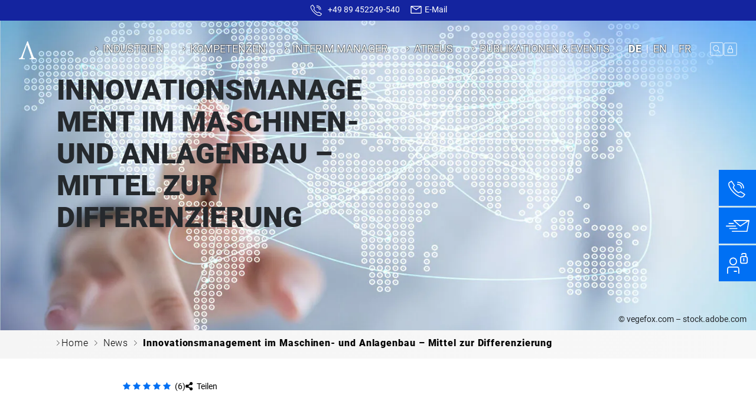

--- FILE ---
content_type: text/html; charset=UTF-8
request_url: https://www.atreus.de/blog/innovationsmanagement-im-maschinen-und-anlagenbau/
body_size: 22014
content:
<!DOCTYPE html> <html lang="de-DE-formal" prefix="og: https://ogp.me/ns#"> <head> <meta charset="UTF-8" /> <meta http-equiv="X-UA-Compatible" content="IE=edge" /> <meta name="viewport" content="width=device-width, initial-scale=1.0" /> <link rel="apple-touch-icon" sizes="180x180" href="https://www.atreus.de/wp-content/themes/zw-atr-theme/apple-touch-icon.png"> <link rel="icon" type="image/png" sizes="32x32" href="https://www.atreus.de/wp-content/themes/zw-atr-theme/favicon-32x32.png"> <link rel="icon" type="image/png" sizes="16x16" href="https://www.atreus.de/wp-content/themes/zw-atr-theme/favicon-16x16.png"> <link rel="icon" type="image/png" sizes="192x192" href="https://www.atreus.de/wp-content/themes/zw-atr-theme/android-chrome-192x192.png"> <link rel="icon" type="image/png" sizes="512x512" href="https://www.atreus.de/wp-content/themes/zw-atr-theme/android-chrome-512x512.png"> <link rel="manifest" href="https://www.atreus.de/wp-content/themes/zw-atr-theme/site.webmanifest"> <link rel="mask-icon" href="https://www.atreus.de/wp-content/themes/zw-atr-theme/safari-pinned-tab.svg" color="#5bbad5"> <meta name="msapplication-TileColor" content="#da532c"> <meta name="theme-color" content="#ffffff"> <script type="text/javascript">
		document.addEventListener('DOMContentLoaded', function() {
			function handleResize(entries) {
				for (let entry of entries) {
					if (typeof(AOS) != 'undefined') {
						AOS.refresh();
						const aosFields = document.querySelectorAll('.aos-init,.zw-animate')
						for (let i = 0; i < aosFields.length; i++) {
							// Do stuff
							const field = aosFields[i];
							field.parentElement.classList.add('zw-rm-sw');
							var style = document.createElement('style');
							style.type = 'text/css';
							// Define the CSS rules
							var css = `
								.zw-rm-sw {
									scrollbar-width: none; /* Firefox */
								}
								.zw-rm-sw::-webkit-scrollbar {
									display: none; /* Webkit browsers */
								}`;

							// Append the CSS rules to the style element
							style.appendChild(document.createTextNode(css));
							// Append the style element to the head
							document.head.appendChild(style);
						}
					}
				}
			}
			const resizeObserver = new ResizeObserver(handleResize);
			var targetNode = document.querySelector('.entry-content');
			if (targetNode) {
				resizeObserver.observe(targetNode);
			}
		})
	</script> <style>img:is([sizes="auto" i], [sizes^="auto," i]) { contain-intrinsic-size: 3000px 1500px }</style> <link rel="alternate" hreflang="de" href="https://www.atreus.de/blog/innovationsmanagement-im-maschinen-und-anlagenbau/" /> <link rel="alternate" hreflang="x-default" href="https://www.atreus.de/blog/innovationsmanagement-im-maschinen-und-anlagenbau/" /> <link rel="preload" href="https://www.atreus.de/wp-content/plugins/rate-my-post/public/css/fonts/ratemypost.ttf" type="font/ttf" as="font" crossorigin="anonymous"> <title>Innovationsmanagement im Maschinen- und Anlagenbau</title> <meta name="description" content="Innovationsmanagement: Ein Mittel zur Differenzierung im Maschinen- und Anlagenbau - systematischer Prozess für zuverlässige Innovation."/> <meta name="robots" content="follow, index, max-snippet:-1, max-video-preview:-1, max-image-preview:large"/> <link rel="canonical" href="https://www.atreus.de/blog/innovationsmanagement-im-maschinen-und-anlagenbau/" /> <meta property="og:locale" content="de_DE" /> <meta property="og:type" content="article" /> <meta property="og:title" content="Innovationsmanagement im Maschinen- und Anlagenbau" /> <meta property="og:description" content="Innovationsmanagement: Ein Mittel zur Differenzierung im Maschinen- und Anlagenbau - systematischer Prozess für zuverlässige Innovation." /> <meta property="og:url" content="https://www.atreus.de/blog/innovationsmanagement-im-maschinen-und-anlagenbau/" /> <meta property="og:site_name" content="Atreus GmbH" /> <meta property="article:section" content="Blogbeitrag" /> <meta property="og:updated_time" content="2024-08-14T10:38:14+02:00" /> <meta property="og:image" content="https://www.atreus.de/wp-content/uploads/2022/03/header-innovationsmanagement-im-maschinen-und-anlagenbau.jpg" /> <meta property="og:image:secure_url" content="https://www.atreus.de/wp-content/uploads/2022/03/header-innovationsmanagement-im-maschinen-und-anlagenbau.jpg" /> <meta property="og:image:width" content="1920" /> <meta property="og:image:height" content="1080" /> <meta property="og:image:alt" content="Innovationsmanagement" /> <meta property="og:image:type" content="image/jpeg" /> <meta property="article:published_time" content="2022-03-21T12:13:00+01:00" /> <meta property="article:modified_time" content="2024-08-14T10:38:14+02:00" /> <meta name="twitter:card" content="summary_large_image" /> <meta name="twitter:title" content="Innovationsmanagement im Maschinen- und Anlagenbau" /> <meta name="twitter:description" content="Innovationsmanagement: Ein Mittel zur Differenzierung im Maschinen- und Anlagenbau - systematischer Prozess für zuverlässige Innovation." /> <meta name="twitter:image" content="https://www.atreus.de/wp-content/uploads/2022/03/header-innovationsmanagement-im-maschinen-und-anlagenbau.jpg" /> <meta name="twitter:label1" content="Verfasst von" /> <meta name="twitter:data1" content="zw_nico" /> <meta name="twitter:label2" content="Lesedauer" /> <meta name="twitter:data2" content="2 Minuten" /> <script type="application/ld+json" class="rank-math-schema">{"@context":"https://schema.org","@graph":[{"@type":"Organization","@id":"https://www.atreus.de/#organization","name":"Atreus GmbH","url":"https://www.atreus.de","logo":{"@type":"ImageObject","@id":"https://www.atreus.de/#logo","url":"https://www.atreus.de/wp-content/uploads/2022/02/AtreusLogo.png","contentUrl":"https://www.atreus.de/wp-content/uploads/2022/02/AtreusLogo.png","caption":"Atreus GmbH","inLanguage":"de","width":"166","height":"35"}},{"@type":"WebSite","@id":"https://www.atreus.de/#website","url":"https://www.atreus.de","name":"Atreus GmbH","publisher":{"@id":"https://www.atreus.de/#organization"},"inLanguage":"de"},{"@type":"ImageObject","@id":"https://www.atreus.de/wp-content/uploads/2022/03/header-innovationsmanagement-im-maschinen-und-anlagenbau.jpg","url":"https://www.atreus.de/wp-content/uploads/2022/03/header-innovationsmanagement-im-maschinen-und-anlagenbau.jpg","width":"1920","height":"1080","inLanguage":"de"},{"@type":"BreadcrumbList","@id":"https://www.atreus.de/blog/innovationsmanagement-im-maschinen-und-anlagenbau/#breadcrumb","itemListElement":[{"@type":"ListItem","position":"1","item":{"@id":"https://www.atreus.de/fr","name":"Home"}},{"@type":"ListItem","position":"2","item":{"@id":"https://www.atreus.de/publikationen-events/","name":"News"}},{"@type":"ListItem","position":"3","item":{"@id":"https://www.atreus.de/blog/innovationsmanagement-im-maschinen-und-anlagenbau/","name":"Innovationsmanagement im Maschinen- und Anlagenbau &#8211; Mittel zur Differenzierung"}}]},{"@type":"WebPage","@id":"https://www.atreus.de/blog/innovationsmanagement-im-maschinen-und-anlagenbau/#webpage","url":"https://www.atreus.de/blog/innovationsmanagement-im-maschinen-und-anlagenbau/","name":"Innovationsmanagement im Maschinen- und Anlagenbau","datePublished":"2022-03-21T12:13:00+01:00","dateModified":"2024-08-14T10:38:14+02:00","isPartOf":{"@id":"https://www.atreus.de/#website"},"primaryImageOfPage":{"@id":"https://www.atreus.de/wp-content/uploads/2022/03/header-innovationsmanagement-im-maschinen-und-anlagenbau.jpg"},"inLanguage":"de","breadcrumb":{"@id":"https://www.atreus.de/blog/innovationsmanagement-im-maschinen-und-anlagenbau/#breadcrumb"}},{"@type":"Person","@id":"https://www.atreus.de/blog/innovationsmanagement-im-maschinen-und-anlagenbau/#author","name":"zw_nico","image":{"@type":"ImageObject","@id":"https://secure.gravatar.com/avatar/a7f62a92c1a8b9579fbe4130bfb8ac22?s=96&amp;d=mm&amp;r=g","url":"https://secure.gravatar.com/avatar/a7f62a92c1a8b9579fbe4130bfb8ac22?s=96&amp;d=mm&amp;r=g","caption":"zw_nico","inLanguage":"de"},"worksFor":{"@id":"https://www.atreus.de/#organization"}},{"@type":"BlogPosting","headline":"Innovationsmanagement im Maschinen- und Anlagenbau","keywords":"Innovationsmanagement","datePublished":"2022-03-21T12:13:00+01:00","dateModified":"2024-08-14T10:38:14+02:00","articleSection":"Blogbeitrag","author":{"@id":"https://www.atreus.de/blog/innovationsmanagement-im-maschinen-und-anlagenbau/#author","name":"zw_nico"},"publisher":{"@id":"https://www.atreus.de/#organization"},"description":"Innovationsmanagement: Ein Mittel zur Differenzierung im Maschinen- und Anlagenbau - systematischer Prozess f\u00fcr zuverl\u00e4ssige Innovation.","name":"Innovationsmanagement im Maschinen- und Anlagenbau","@id":"https://www.atreus.de/blog/innovationsmanagement-im-maschinen-und-anlagenbau/#richSnippet","isPartOf":{"@id":"https://www.atreus.de/blog/innovationsmanagement-im-maschinen-und-anlagenbau/#webpage"},"image":{"@id":"https://www.atreus.de/wp-content/uploads/2022/03/header-innovationsmanagement-im-maschinen-und-anlagenbau.jpg"},"inLanguage":"de","mainEntityOfPage":{"@id":"https://www.atreus.de/blog/innovationsmanagement-im-maschinen-und-anlagenbau/#webpage"}}]}</script> <link rel='stylesheet' id='rate-my-post-css' href='https://www.atreus.de/wp-content/plugins/rate-my-post/public/css/rate-my-post.min.css?ver=4.4.4' media='all' /> <style id='rate-my-post-inline-css'>
.rmp-widgets-container.rmp-wp-plugin.rmp-main-container {  text-align:left;}.rmp-icon--full-highlight {color: #0070f4;}.rmp-icon--half-highlight {  background: -webkit-gradient(linear, left top, right top, color-stop(50%, #0070f4), color-stop(50%, #ccc));  background: linear-gradient(to right, #0070f4 50%, #ccc 50%);-webkit-background-clip: text;-webkit-text-fill-color: transparent;}.rmp-rating-widget .rmp-icon--half-highlight {    background: -webkit-gradient(linear, left top, right top, color-stop(50%, #0070f4), color-stop(50%, #ccc));    background: linear-gradient(to right, #0070f4 50%, #ccc 50%);    -webkit-background-clip: text;    -webkit-text-fill-color: transparent;}.rmp-rating-widget .rmp-icon--full-highlight {  color: #0070f4;}@media (hover: hover) {.rmp-rating-widget .rmp-icon--hovered {color: #0070f4;    -webkit-background-clip: initial;    -webkit-text-fill-color: initial;    background: transparent;    -webkit-transition: .1s color ease-in;    transition: .1s color ease-in;}}.rmp-rating-widget .rmp-icon--processing-rating {color: #0070f4;  -webkit-background-clip: initial;  -webkit-text-fill-color: initial;  background: transparent;}.rmp-widgets-container.rmp-wp-plugin.rmp-main-container .rmp-rating-widget__icons-list__icon {margin-left: 5px;margin-right: 5px;}.rmp-rating-widget .rmp-icon--ratings {  font-size: 14px;}
.rmp-widgets-container.rmp-wp-plugin.rmp-main-container {  text-align:left;}.rmp-icon--full-highlight {color: #0070f4;}.rmp-icon--half-highlight {  background: -webkit-gradient(linear, left top, right top, color-stop(50%, #0070f4), color-stop(50%, #ccc));  background: linear-gradient(to right, #0070f4 50%, #ccc 50%);-webkit-background-clip: text;-webkit-text-fill-color: transparent;}.rmp-rating-widget .rmp-icon--half-highlight {    background: -webkit-gradient(linear, left top, right top, color-stop(50%, #0070f4), color-stop(50%, #ccc));    background: linear-gradient(to right, #0070f4 50%, #ccc 50%);    -webkit-background-clip: text;    -webkit-text-fill-color: transparent;}.rmp-rating-widget .rmp-icon--full-highlight {  color: #0070f4;}@media (hover: hover) {.rmp-rating-widget .rmp-icon--hovered {color: #0070f4;    -webkit-background-clip: initial;    -webkit-text-fill-color: initial;    background: transparent;    -webkit-transition: .1s color ease-in;    transition: .1s color ease-in;}}.rmp-rating-widget .rmp-icon--processing-rating {color: #0070f4;  -webkit-background-clip: initial;  -webkit-text-fill-color: initial;  background: transparent;}.rmp-widgets-container.rmp-wp-plugin.rmp-main-container .rmp-rating-widget__icons-list__icon {margin-left: 5px;margin-right: 5px;}.rmp-rating-widget .rmp-icon--ratings {  font-size: 14px;}
</style> <style id='global-styles-inline-css'>
:root{--wp--preset--aspect-ratio--square: 1;--wp--preset--aspect-ratio--4-3: 4/3;--wp--preset--aspect-ratio--3-4: 3/4;--wp--preset--aspect-ratio--3-2: 3/2;--wp--preset--aspect-ratio--2-3: 2/3;--wp--preset--aspect-ratio--16-9: 16/9;--wp--preset--aspect-ratio--9-16: 9/16;--wp--preset--color--black: #000000;--wp--preset--color--cyan-bluish-gray: #abb8c3;--wp--preset--color--white: #ffffff;--wp--preset--color--pale-pink: #f78da7;--wp--preset--color--vivid-red: #cf2e2e;--wp--preset--color--luminous-vivid-orange: #ff6900;--wp--preset--color--luminous-vivid-amber: #fcb900;--wp--preset--color--light-green-cyan: #7bdcb5;--wp--preset--color--vivid-green-cyan: #00d084;--wp--preset--color--pale-cyan-blue: #8ed1fc;--wp--preset--color--vivid-cyan-blue: #0693e3;--wp--preset--color--vivid-purple: #9b51e0;--wp--preset--gradient--vivid-cyan-blue-to-vivid-purple: linear-gradient(135deg,rgba(6,147,227,1) 0%,rgb(155,81,224) 100%);--wp--preset--gradient--light-green-cyan-to-vivid-green-cyan: linear-gradient(135deg,rgb(122,220,180) 0%,rgb(0,208,130) 100%);--wp--preset--gradient--luminous-vivid-amber-to-luminous-vivid-orange: linear-gradient(135deg,rgba(252,185,0,1) 0%,rgba(255,105,0,1) 100%);--wp--preset--gradient--luminous-vivid-orange-to-vivid-red: linear-gradient(135deg,rgba(255,105,0,1) 0%,rgb(207,46,46) 100%);--wp--preset--gradient--very-light-gray-to-cyan-bluish-gray: linear-gradient(135deg,rgb(238,238,238) 0%,rgb(169,184,195) 100%);--wp--preset--gradient--cool-to-warm-spectrum: linear-gradient(135deg,rgb(74,234,220) 0%,rgb(151,120,209) 20%,rgb(207,42,186) 40%,rgb(238,44,130) 60%,rgb(251,105,98) 80%,rgb(254,248,76) 100%);--wp--preset--gradient--blush-light-purple: linear-gradient(135deg,rgb(255,206,236) 0%,rgb(152,150,240) 100%);--wp--preset--gradient--blush-bordeaux: linear-gradient(135deg,rgb(254,205,165) 0%,rgb(254,45,45) 50%,rgb(107,0,62) 100%);--wp--preset--gradient--luminous-dusk: linear-gradient(135deg,rgb(255,203,112) 0%,rgb(199,81,192) 50%,rgb(65,88,208) 100%);--wp--preset--gradient--pale-ocean: linear-gradient(135deg,rgb(255,245,203) 0%,rgb(182,227,212) 50%,rgb(51,167,181) 100%);--wp--preset--gradient--electric-grass: linear-gradient(135deg,rgb(202,248,128) 0%,rgb(113,206,126) 100%);--wp--preset--gradient--midnight: linear-gradient(135deg,rgb(2,3,129) 0%,rgb(40,116,252) 100%);--wp--preset--font-size--small: 13px;--wp--preset--font-size--medium: 20px;--wp--preset--font-size--large: 36px;--wp--preset--font-size--x-large: 42px;--wp--preset--spacing--20: 0.44rem;--wp--preset--spacing--30: 0.67rem;--wp--preset--spacing--40: 1rem;--wp--preset--spacing--50: 1.5rem;--wp--preset--spacing--60: 2.25rem;--wp--preset--spacing--70: 3.38rem;--wp--preset--spacing--80: 5.06rem;--wp--preset--shadow--natural: 6px 6px 9px rgba(0, 0, 0, 0.2);--wp--preset--shadow--deep: 12px 12px 50px rgba(0, 0, 0, 0.4);--wp--preset--shadow--sharp: 6px 6px 0px rgba(0, 0, 0, 0.2);--wp--preset--shadow--outlined: 6px 6px 0px -3px rgba(255, 255, 255, 1), 6px 6px rgba(0, 0, 0, 1);--wp--preset--shadow--crisp: 6px 6px 0px rgba(0, 0, 0, 1);}:where(body) { margin: 0; }.wp-site-blocks > .alignleft { float: left; margin-right: 2em; }.wp-site-blocks > .alignright { float: right; margin-left: 2em; }.wp-site-blocks > .aligncenter { justify-content: center; margin-left: auto; margin-right: auto; }:where(.is-layout-flex){gap: 0.5em;}:where(.is-layout-grid){gap: 0.5em;}.is-layout-flow > .alignleft{float: left;margin-inline-start: 0;margin-inline-end: 2em;}.is-layout-flow > .alignright{float: right;margin-inline-start: 2em;margin-inline-end: 0;}.is-layout-flow > .aligncenter{margin-left: auto !important;margin-right: auto !important;}.is-layout-constrained > .alignleft{float: left;margin-inline-start: 0;margin-inline-end: 2em;}.is-layout-constrained > .alignright{float: right;margin-inline-start: 2em;margin-inline-end: 0;}.is-layout-constrained > .aligncenter{margin-left: auto !important;margin-right: auto !important;}.is-layout-constrained > :where(:not(.alignleft):not(.alignright):not(.alignfull)){margin-left: auto !important;margin-right: auto !important;}body .is-layout-flex{display: flex;}.is-layout-flex{flex-wrap: wrap;align-items: center;}.is-layout-flex > :is(*, div){margin: 0;}body .is-layout-grid{display: grid;}.is-layout-grid > :is(*, div){margin: 0;}body{padding-top: 0px;padding-right: 0px;padding-bottom: 0px;padding-left: 0px;}a:where(:not(.wp-element-button)){text-decoration: underline;}:root :where(.wp-element-button, .wp-block-button__link){background-color: #32373c;border-width: 0;color: #fff;font-family: inherit;font-size: inherit;line-height: inherit;padding: calc(0.667em + 2px) calc(1.333em + 2px);text-decoration: none;}.has-black-color{color: var(--wp--preset--color--black) !important;}.has-cyan-bluish-gray-color{color: var(--wp--preset--color--cyan-bluish-gray) !important;}.has-white-color{color: var(--wp--preset--color--white) !important;}.has-pale-pink-color{color: var(--wp--preset--color--pale-pink) !important;}.has-vivid-red-color{color: var(--wp--preset--color--vivid-red) !important;}.has-luminous-vivid-orange-color{color: var(--wp--preset--color--luminous-vivid-orange) !important;}.has-luminous-vivid-amber-color{color: var(--wp--preset--color--luminous-vivid-amber) !important;}.has-light-green-cyan-color{color: var(--wp--preset--color--light-green-cyan) !important;}.has-vivid-green-cyan-color{color: var(--wp--preset--color--vivid-green-cyan) !important;}.has-pale-cyan-blue-color{color: var(--wp--preset--color--pale-cyan-blue) !important;}.has-vivid-cyan-blue-color{color: var(--wp--preset--color--vivid-cyan-blue) !important;}.has-vivid-purple-color{color: var(--wp--preset--color--vivid-purple) !important;}.has-black-background-color{background-color: var(--wp--preset--color--black) !important;}.has-cyan-bluish-gray-background-color{background-color: var(--wp--preset--color--cyan-bluish-gray) !important;}.has-white-background-color{background-color: var(--wp--preset--color--white) !important;}.has-pale-pink-background-color{background-color: var(--wp--preset--color--pale-pink) !important;}.has-vivid-red-background-color{background-color: var(--wp--preset--color--vivid-red) !important;}.has-luminous-vivid-orange-background-color{background-color: var(--wp--preset--color--luminous-vivid-orange) !important;}.has-luminous-vivid-amber-background-color{background-color: var(--wp--preset--color--luminous-vivid-amber) !important;}.has-light-green-cyan-background-color{background-color: var(--wp--preset--color--light-green-cyan) !important;}.has-vivid-green-cyan-background-color{background-color: var(--wp--preset--color--vivid-green-cyan) !important;}.has-pale-cyan-blue-background-color{background-color: var(--wp--preset--color--pale-cyan-blue) !important;}.has-vivid-cyan-blue-background-color{background-color: var(--wp--preset--color--vivid-cyan-blue) !important;}.has-vivid-purple-background-color{background-color: var(--wp--preset--color--vivid-purple) !important;}.has-black-border-color{border-color: var(--wp--preset--color--black) !important;}.has-cyan-bluish-gray-border-color{border-color: var(--wp--preset--color--cyan-bluish-gray) !important;}.has-white-border-color{border-color: var(--wp--preset--color--white) !important;}.has-pale-pink-border-color{border-color: var(--wp--preset--color--pale-pink) !important;}.has-vivid-red-border-color{border-color: var(--wp--preset--color--vivid-red) !important;}.has-luminous-vivid-orange-border-color{border-color: var(--wp--preset--color--luminous-vivid-orange) !important;}.has-luminous-vivid-amber-border-color{border-color: var(--wp--preset--color--luminous-vivid-amber) !important;}.has-light-green-cyan-border-color{border-color: var(--wp--preset--color--light-green-cyan) !important;}.has-vivid-green-cyan-border-color{border-color: var(--wp--preset--color--vivid-green-cyan) !important;}.has-pale-cyan-blue-border-color{border-color: var(--wp--preset--color--pale-cyan-blue) !important;}.has-vivid-cyan-blue-border-color{border-color: var(--wp--preset--color--vivid-cyan-blue) !important;}.has-vivid-purple-border-color{border-color: var(--wp--preset--color--vivid-purple) !important;}.has-vivid-cyan-blue-to-vivid-purple-gradient-background{background: var(--wp--preset--gradient--vivid-cyan-blue-to-vivid-purple) !important;}.has-light-green-cyan-to-vivid-green-cyan-gradient-background{background: var(--wp--preset--gradient--light-green-cyan-to-vivid-green-cyan) !important;}.has-luminous-vivid-amber-to-luminous-vivid-orange-gradient-background{background: var(--wp--preset--gradient--luminous-vivid-amber-to-luminous-vivid-orange) !important;}.has-luminous-vivid-orange-to-vivid-red-gradient-background{background: var(--wp--preset--gradient--luminous-vivid-orange-to-vivid-red) !important;}.has-very-light-gray-to-cyan-bluish-gray-gradient-background{background: var(--wp--preset--gradient--very-light-gray-to-cyan-bluish-gray) !important;}.has-cool-to-warm-spectrum-gradient-background{background: var(--wp--preset--gradient--cool-to-warm-spectrum) !important;}.has-blush-light-purple-gradient-background{background: var(--wp--preset--gradient--blush-light-purple) !important;}.has-blush-bordeaux-gradient-background{background: var(--wp--preset--gradient--blush-bordeaux) !important;}.has-luminous-dusk-gradient-background{background: var(--wp--preset--gradient--luminous-dusk) !important;}.has-pale-ocean-gradient-background{background: var(--wp--preset--gradient--pale-ocean) !important;}.has-electric-grass-gradient-background{background: var(--wp--preset--gradient--electric-grass) !important;}.has-midnight-gradient-background{background: var(--wp--preset--gradient--midnight) !important;}.has-small-font-size{font-size: var(--wp--preset--font-size--small) !important;}.has-medium-font-size{font-size: var(--wp--preset--font-size--medium) !important;}.has-large-font-size{font-size: var(--wp--preset--font-size--large) !important;}.has-x-large-font-size{font-size: var(--wp--preset--font-size--x-large) !important;}
:where(.wp-block-post-template.is-layout-flex){gap: 1.25em;}:where(.wp-block-post-template.is-layout-grid){gap: 1.25em;}
:where(.wp-block-columns.is-layout-flex){gap: 2em;}:where(.wp-block-columns.is-layout-grid){gap: 2em;}
:root :where(.wp-block-pullquote){font-size: 1.5em;line-height: 1.6;}
</style> <link rel='stylesheet' id='wpml-blocks-css' href='https://www.atreus.de/wp-content/plugins/sitepress-multilingual-cms/dist/css/blocks/styles.css?ver=4.6.15' media='all' /> <link rel='stylesheet' id='math-captcha-frontend-css' href='https://www.atreus.de/wp-content/plugins/wp-advanced-math-captcha/css/frontend.css' media='all' /> <link rel='stylesheet' id='url-shortify-css' href='https://www.atreus.de/wp-content/plugins/url-shortify/lite/dist/styles/url-shortify.css?ver=1.11.4' media='all' /> <link rel='stylesheet' id='zw-atr-swiper-main-css' href='https://www.atreus.de/wp-content/themes/zw-atr-theme/assets/css/swiperMain.css?ver=1737382471' media='all' /> <link rel='stylesheet' id='zw-atr-glide-main-css' href='https://www.atreus.de/wp-content/themes/zw-atr-theme/assets/css/glideMain.css?ver=1737382471' media='all' /> <link rel='stylesheet' id='zw-atr-main-css' href='https://www.atreus.de/wp-content/themes/zw-atr-theme/assets/css/main.css?ver=1737382471' media='all' /> <link rel='stylesheet' id='zw-atr-font-awesome-css' href='https://www.atreus.de/wp-content/themes/zw-atr-theme/assets/css/font-awesome-5.min.css?ver=1737382471' media='all' /> <link rel='stylesheet' id='zw-custom-blocks-frontend-css' href='https://www.atreus.de/wp-content/themes/zw-atr-theme/inc/zw-custom-blocks/dist/css/scss-style.css?ver=1737382471' media='all' /> <link rel='stylesheet' id='zeitwerk/cgb/slick-css-css' href='https://www.atreus.de/wp-content/themes/zw-atr-theme/inc/zw-custom-blocks/lib/slick/slick.css?ver=1737382471' media='all' /> <link rel='stylesheet' id='zeitwerk/cgb/slick-theme-css-css' href='https://www.atreus.de/wp-content/themes/zw-atr-theme/inc/zw-custom-blocks/lib/slick/slick-theme.css?ver=1737382471' media='all' /> <link rel='stylesheet' id='zeitwerk/cgb/featherlight-css-css' href='https://www.atreus.de/wp-content/themes/zw-atr-theme/inc/zw-custom-blocks/lib/featherlight/release/featherlight.min.css?ver=1737382471' media='all' /> <link rel='stylesheet' id='zeitwerk/cgb/TextBlock-css' href='https://www.atreus.de/wp-content/themes/zw-atr-theme/inc/zw-custom-blocks/dist/css/000-TextBlock-style.css?ver=1737382471' media='all' /> <link rel='stylesheet' id='zeitwerk/cgb/ButtonBlock-css' href='https://www.atreus.de/wp-content/themes/zw-atr-theme/inc/zw-custom-blocks/dist/css/005-ButtonBlock-style.css?ver=1737382471' media='all' /> <link rel='stylesheet' id='zeitwerk/cgb/zwAtreusBlock-css' href='https://www.atreus.de/wp-content/themes/zw-atr-theme/inc/zw-custom-blocks/dist/css/010-AtreusBlock-style.css?ver=1737382471' media='all' /> <link rel='stylesheet' id='zeitwerk/cgb/zwColumnWrapper-css' href='https://www.atreus.de/wp-content/themes/zw-atr-theme/inc/zw-custom-blocks/dist/css/020-ColumnWrapper-style.css?ver=1737382471' media='all' /> <link rel='stylesheet' id='zeitwerk/cgb/zwColumnContent-css' href='https://www.atreus.de/wp-content/themes/zw-atr-theme/inc/zw-custom-blocks/dist/css/020-ColumnContent-style.css?ver=1737382471' media='all' /> <link rel='stylesheet' id='zeitwerk/cgb/zwTwoColumnWrapper-css' href='https://www.atreus.de/wp-content/themes/zw-atr-theme/inc/zw-custom-blocks/dist/css/025-TwoColumnWrapper-style.css?ver=1737382471' media='all' /> <link rel='stylesheet' id='zeitwerk/cgb/zwTwoColumnContent-css' href='https://www.atreus.de/wp-content/themes/zw-atr-theme/inc/zw-custom-blocks/dist/css/025-TwoColumnContent-style.css?ver=1737382471' media='all' /> <link rel='stylesheet' id='zeitwerk/cgb/zwBilderBlock-css' href='https://www.atreus.de/wp-content/themes/zw-atr-theme/inc/zw-custom-blocks/dist/css/030-BilderBlock-style.css?ver=1737382471' media='all' /> <link rel='stylesheet' id='zeitwerk/cgb/zwHalbHalbBlock-css' href='https://www.atreus.de/wp-content/themes/zw-atr-theme/inc/zw-custom-blocks/dist/css/040-HalbHalbBlock-style.css?ver=1737382471' media='all' /> <link rel='stylesheet' id='zeitwerk/cgb/InfoBlock-css' href='https://www.atreus.de/wp-content/themes/zw-atr-theme/inc/zw-custom-blocks/dist/css/050-InfoBlock-style.css?ver=1737382471' media='all' /> <link rel='stylesheet' id='zeitwerk/cgb/zwSliderWrapper-css' href='https://www.atreus.de/wp-content/themes/zw-atr-theme/inc/zw-custom-blocks/dist/css/060-SliderWrapper-style.css?ver=1737382471' media='all' /> <link rel='stylesheet' id='zeitwerk/cgb/SliderContent-css' href='https://www.atreus.de/wp-content/themes/zw-atr-theme/inc/zw-custom-blocks/dist/css/060-SliderContent-style.css?ver=1737382471' media='all' /> <link rel='stylesheet' id='zeitwerk/cgb/zwVideoBlock-css' href='https://www.atreus.de/wp-content/themes/zw-atr-theme/inc/zw-custom-blocks/dist/css/070-VideoBlock-style.css?ver=1737382471' media='all' /> <link rel='stylesheet' id='zeitwerk/cgb/zwIconSliderWrapper-css' href='https://www.atreus.de/wp-content/themes/zw-atr-theme/inc/zw-custom-blocks/dist/css/080-IconSliderWrapper-style.css?ver=1737382471' media='all' /> <link rel='stylesheet' id='zeitwerk/cgb/IconSliderContent-css' href='https://www.atreus.de/wp-content/themes/zw-atr-theme/inc/zw-custom-blocks/dist/css/080-IconSliderContent-style.css?ver=1737382471' media='all' /> <link rel='stylesheet' id='zeitwerk/cgb/zwListBlockWrapper-css' href='https://www.atreus.de/wp-content/themes/zw-atr-theme/inc/zw-custom-blocks/dist/css/090-ListBlockWrapper-style.css?ver=1737382471' media='all' /> <link rel='stylesheet' id='zeitwerk/cgb/zwListBlockContent-css' href='https://www.atreus.de/wp-content/themes/zw-atr-theme/inc/zw-custom-blocks/dist/css/090-ListBlockContent-style.css?ver=1737382471' media='all' /> <link rel='stylesheet' id='zeitwerk/cgb/zwListVertikalSlider-css' href='https://www.atreus.de/wp-content/themes/zw-atr-theme/inc/zw-custom-blocks/dist/css/100-ListVertikalSlider-style.css?ver=1737382471' media='all' /> <link rel='stylesheet' id='zeitwerk/cgb/zwLatestPostsWrapper-css' href='https://www.atreus.de/wp-content/themes/zw-atr-theme/inc/zw-custom-blocks/dist/css/110-LatestPostsWrapper-style.css?ver=1737382471' media='all' /> <link rel='stylesheet' id='zeitwerk/cgb/zwLatestPostsContent-css' href='https://www.atreus.de/wp-content/themes/zw-atr-theme/inc/zw-custom-blocks/dist/css/110-LatestPostsContent-style.css?ver=1737382471' media='all' /> <link rel='stylesheet' id='zeitwerk/cgb/HeaderStandard-css' href='https://www.atreus.de/wp-content/themes/zw-atr-theme/inc/zw-custom-blocks/dist/css/120-HeaderStandard-style.css?ver=1737382471' media='all' /> <link rel='stylesheet' id='zeitwerk/cgb/zwHalbHalbHeadlineTextBlock-css' href='https://www.atreus.de/wp-content/themes/zw-atr-theme/inc/zw-custom-blocks/dist/css/130-HalbHalbHeadlineTextBlock-style.css?ver=1737382471' media='all' /> <link rel='stylesheet' id='zeitwerk/cgb/zwHalbHalbTextBlockContent135-css' href='https://www.atreus.de/wp-content/themes/zw-atr-theme/inc/zw-custom-blocks/dist/css/135-HalbHalbTextContent-style.css?ver=1737382471' media='all' /> <link rel='stylesheet' id='zeitwerk/cgb/zwHalbHalbTextContent135-css' href='https://www.atreus.de/wp-content/themes/zw-atr-theme/inc/zw-custom-blocks/dist/css/135-HalbHalbTextWrapper-style.css?ver=1737382471' media='all' /> <link rel='stylesheet' id='zeitwerk/cgb/zwTeamMember-css' href='https://www.atreus.de/wp-content/themes/zw-atr-theme/inc/zw-custom-blocks/dist/css/140-TeamMember-style.css?ver=1737382471' media='all' /> <link rel='stylesheet' id='zeitwerk/cgb/zwTeamMemberContact-css' href='https://www.atreus.de/wp-content/themes/zw-atr-theme/inc/zw-custom-blocks/dist/css/145-TeamMemberContact-style.css?ver=1737382471' media='all' /> <link rel='stylesheet' id='zeitwerk/cgb/ZitatBlock-css' href='https://www.atreus.de/wp-content/themes/zw-atr-theme/inc/zw-custom-blocks/dist/css/150-ZitatBlock-style.css?ver=1737382471' media='all' /> <link rel='stylesheet' id='zeitwerk/cgb/ExternSpeaker-css' href='https://www.atreus.de/wp-content/themes/zw-atr-theme/inc/zw-custom-blocks/dist/css/155-ExternSpeaker-style.css?ver=1737382471' media='all' /> <link rel='stylesheet' id='zeitwerk/cgb/zwSpeakerWrapper160-css' href='https://www.atreus.de/wp-content/themes/zw-atr-theme/inc/zw-custom-blocks/dist/css/160-SpeakerWrapper-style.css?ver=1737382471' media='all' /> <link rel='stylesheet' id='zeitwerk/cgb/zwSpeakerContent160-css' href='https://www.atreus.de/wp-content/themes/zw-atr-theme/inc/zw-custom-blocks/dist/css/160-SpeakerContent-style.css?ver=1737382471' media='all' /> <link rel='stylesheet' id='zeitwerk/cgb/zwTippsSliderWrapper-css' href='https://www.atreus.de/wp-content/themes/zw-atr-theme/inc/zw-custom-blocks/dist/css/180-TippsSliderWrapper-style.css?ver=1737382471' media='all' /> <link rel='stylesheet' id='zeitwerk/cgb/TippsSliderContent-css' href='https://www.atreus.de/wp-content/themes/zw-atr-theme/inc/zw-custom-blocks/dist/css/180-TippsSliderContent-style.css?ver=1737382471' media='all' /> <link rel='stylesheet' id='zeitwerk/cgb/zwFactsheetWrapper-css' href='https://www.atreus.de/wp-content/themes/zw-atr-theme/inc/zw-custom-blocks/dist/css/190-FactsheetWrapper-style.css?ver=1737382471' media='all' /> <link rel='stylesheet' id='zeitwerk/cgb/zwFactsheet-css' href='https://www.atreus.de/wp-content/themes/zw-atr-theme/inc/zw-custom-blocks/dist/css/190-Factsheet-style.css?ver=1737382471' media='all' /> <link rel='stylesheet' id='zeitwerk/cgb/EmbedVideo-css' href='https://www.atreus.de/wp-content/themes/zw-atr-theme/inc/zw-custom-blocks/dist/css/200-EmbedVideo-style.css?ver=1737382471' media='all' /> <link rel='stylesheet' id='zeitwerk/cgb/SpecialEvent-css' href='https://www.atreus.de/wp-content/themes/zw-atr-theme/inc/zw-custom-blocks/dist/css/300-SpecialEvent-style.css?ver=1737382471' media='all' /> <link rel='stylesheet' id='zeitwerk/cgb/akkordion-css' href='https://www.atreus.de/wp-content/themes/zw-atr-theme/inc/zw-custom-blocks/dist/css/700-AkkordionWrapper-style.css?ver=1737382471' media='all' /> <link rel='stylesheet' id='zeitwerk/cgb/AkkordionContent-css' href='https://www.atreus.de/wp-content/themes/zw-atr-theme/inc/zw-custom-blocks/dist/css/700-AkkordionContent-style.css?ver=1737382471' media='all' /> <link rel='stylesheet' id='zeitwerk/cgb/zwAkkordionTeamMember-css' href='https://www.atreus.de/wp-content/themes/zw-atr-theme/inc/zw-custom-blocks/dist/css/700-AkkordionTeamMember-style.css?ver=1737382471' media='all' /> <link rel='stylesheet' id='zeitwerk/cgb/zwAggregatorenseiten-css' href='https://www.atreus.de/wp-content/themes/zw-atr-theme/inc/zw-custom-blocks/dist/css/800-Aggregatorenseiten-style.css?ver=1737382471' media='all' /> <link rel='stylesheet' id='zeitwerk/cgb/globalisefilter-css' href='https://www.atreus.de/wp-content/themes/zw-atr-theme/inc/zw-custom-blocks/dist/css/850-GlobaliseMediathekFilterBlock-style.css?ver=1737382471' media='all' /> <link rel='stylesheet' id='zeitwerk/cgb/SidebarSelector-css' href='https://www.atreus.de/wp-content/themes/zw-atr-theme/inc/zw-custom-blocks/dist/css/900-SidebarSelector-style.css?ver=1737382471' media='all' /> <link rel='stylesheet' id='zeitwerk/cgb/FormBlock-css' href='https://www.atreus.de/wp-content/themes/zw-atr-theme/inc/zw-custom-blocks/dist/css/910-FormBlock-style.css?ver=1737382471' media='all' /> <link rel='stylesheet' id='zeitwerk/cgb/IFrameBlock-css' href='https://www.atreus.de/wp-content/themes/zw-atr-theme/inc/zw-custom-blocks/dist/css/920-IFrameBlock-style.css?ver=1737382471' media='all' /> <link rel='stylesheet' id='borlabs-cookie-custom-css' href='https://www.atreus.de/wp-content/cache/borlabs-cookie/1/borlabs-cookie-1-de.css?ver=3.3.21.1-82' media='all' /> <script src="https://www.atreus.de/wp-includes/js/jquery/jquery.min.js?ver=3.7.1" id="jquery-core-js"></script> <script src="https://www.atreus.de/wp-includes/js/jquery/jquery-migrate.min.js?ver=3.4.1" id="jquery-migrate-js"></script> <script src="https://www.atreus.de/wp-includes/js/dist/vendor/react.min.js?ver=18.3.1.1" id="react-js"></script> <script src="https://www.atreus.de/wp-includes/js/dist/vendor/react-jsx-runtime.min.js?ver=18.3.1" id="react-jsx-runtime-js"></script> <script src="https://www.atreus.de/wp-includes/js/dist/hooks.min.js?ver=4d63a3d491d11ffd8ac6" id="wp-hooks-js"></script> <script src="https://www.atreus.de/wp-includes/js/dist/deprecated.min.js?ver=e1f84915c5e8ae38964c" id="wp-deprecated-js"></script> <script src="https://www.atreus.de/wp-includes/js/dist/dom.min.js?ver=93117dfee2692b04b770" id="wp-dom-js"></script> <script src="https://www.atreus.de/wp-includes/js/dist/vendor/react-dom.min.js?ver=18.3.1.1" id="react-dom-js"></script> <script src="https://www.atreus.de/wp-includes/js/dist/escape-html.min.js?ver=6561a406d2d232a6fbd2" id="wp-escape-html-js"></script> <script src="https://www.atreus.de/wp-includes/js/dist/element.min.js?ver=cb762d190aebbec25b27" id="wp-element-js"></script> <script src="https://www.atreus.de/wp-includes/js/dist/is-shallow-equal.min.js?ver=e0f9f1d78d83f5196979" id="wp-is-shallow-equal-js"></script> <script src="https://www.atreus.de/wp-includes/js/dist/i18n.min.js?ver=5e580eb46a90c2b997e6" id="wp-i18n-js"></script> <script id="wp-i18n-js-after">
wp.i18n.setLocaleData( { 'text direction\u0004ltr': [ 'ltr' ] } );
</script> <script id="wp-keycodes-js-translations">
( function( domain, translations ) {
	var localeData = translations.locale_data[ domain ] || translations.locale_data.messages;
	localeData[""].domain = domain;
	wp.i18n.setLocaleData( localeData, domain );
} )( "default", {"translation-revision-date":"2025-12-03 18:36:55+0000","generator":"GlotPress\/4.0.3","domain":"messages","locale_data":{"messages":{"":{"domain":"messages","plural-forms":"nplurals=2; plural=n != 1;","lang":"de"},"Comma":["Komma"],"Period":["Punkt"],"Backtick":["Backtick"],"Tilde":["Tilde"]}},"comment":{"reference":"wp-includes\/js\/dist\/keycodes.js"}} );
</script> <script src="https://www.atreus.de/wp-includes/js/dist/keycodes.min.js?ver=034ff647a54b018581d3" id="wp-keycodes-js"></script> <script src="https://www.atreus.de/wp-includes/js/dist/vendor/wp-polyfill.min.js?ver=3.15.0" id="wp-polyfill-js"></script> <script src="https://www.atreus.de/wp-includes/js/dist/priority-queue.min.js?ver=9c21c957c7e50ffdbf48" id="wp-priority-queue-js"></script> <script src="https://www.atreus.de/wp-includes/js/dist/compose.min.js?ver=d52df0f868e03c1bd905" id="wp-compose-js"></script> <script src="https://www.atreus.de/wp-includes/js/dist/private-apis.min.js?ver=4b858962c15c2c7a135f" id="wp-private-apis-js"></script> <script src="https://www.atreus.de/wp-includes/js/dist/redux-routine.min.js?ver=a0a172871afaeb261566" id="wp-redux-routine-js"></script> <script src="https://www.atreus.de/wp-includes/js/dist/data.min.js?ver=7c62e39de0308c73d50c" id="wp-data-js"></script> <script id="wp-data-js-after">
( function() {
	var userId = 0;
	var storageKey = "WP_DATA_USER_" + userId;
	wp.data
		.use( wp.data.plugins.persistence, { storageKey: storageKey } );
} )();
</script> <script src="https://www.atreus.de/wp-content/plugins/wp-advanced-math-captcha/js/wmc.js?ver=2.1.8" id="wmc-js-js" defer data-wp-strategy="defer"></script> <script id="url-shortify-js-extra">
var usParams = {"ajaxurl":"https:\/\/www.atreus.de\/wp-admin\/admin-ajax.php"};
</script> <script src="https://www.atreus.de/wp-content/plugins/url-shortify/lite/dist/scripts/url-shortify.js?ver=1.11.4" id="url-shortify-js"></script> <script data-no-optimize="1" data-no-minify="1" data-cfasync="false" src="https://www.atreus.de/wp-content/cache/borlabs-cookie/1/borlabs-cookie-config-de.json.js?ver=3.3.21.1-92" id="borlabs-cookie-config-js"></script> <script data-no-optimize="1" data-no-minify="1" data-cfasync="false" src="https://www.atreus.de/wp-content/plugins/borlabs-cookie/assets/javascript/borlabs-cookie-prioritize.min.js?ver=3.3.21.1" id="borlabs-cookie-prioritize-js"></script> <link rel="https://api.w.org/" href="https://www.atreus.de/wp-json/" /><link rel="alternate" title="JSON" type="application/json" href="https://www.atreus.de/wp-json/wp/v2/posts/5821" /><link rel="alternate" title="oEmbed (JSON)" type="application/json+oembed" href="https://www.atreus.de/wp-json/oembed/1.0/embed?url=https%3A%2F%2Fwww.atreus.de%2Fblog%2Finnovationsmanagement-im-maschinen-und-anlagenbau%2F" /> <link rel="alternate" title="oEmbed (XML)" type="text/xml+oembed" href="https://www.atreus.de/wp-json/oembed/1.0/embed?url=https%3A%2F%2Fwww.atreus.de%2Fblog%2Finnovationsmanagement-im-maschinen-und-anlagenbau%2F&#038;format=xml" /> <meta name="generator" content="WPML ver:4.6.15 stt:1,4,3;" /> <style>.shorten_url { 
	   padding: 10px 10px 10px 10px ; 
	   border: 1px solid #AAAAAA ; 
	   background-color: #EEEEEE ;
}</style> <style id="wp-custom-css">
			.copyright-image {
   z-index: 1; 
}

@media screen and (max-width: 1250px)
{
	#slick-slide30.zw-cgb.single-slide-item.no-pre.content-up .single-slider-inner-container .inner-content{
	padding-top: 9rem;
}
}

.zw-image-full-width img{
		max-width: 100%;
		width: auto; 
}

.formblock {
    min-height: 10em;
}

#main-menu li.level-2 a, #job-menu li.level-2 a{
	text-transform: uppercase !important;
}

#info-menu li a{
	padding-right: 1rem !important; 
}

#basepage .post-password-form {
  margin: 4em;
  max-width: 15em;
  color: #000;
  padding-top: 10em;
}

.zw-cgb.hl-large .headline 
{
	font-size:3.43em;
}


/* main.css | https://www.atreus.de/wp-content/themes/zw-atr-theme/assets/css/main.css?ver=1717662442 */

.footer .info-menu-area .footer-info-menu-wrapper .footer-info-menu-container #footer-info-menu .nav-link {
  /* text-transform: capitalize; */
  text-transform: unset !important;
}


/* Borlabs blocker fix */
body .brlbs-cmpnt-container.brlbs-cmpnt-content-blocker {
  container-type:unset;
}

@media screen and (max-width: 1080px) {
body #BorlabsCookieEntranceA11YHeadline, #BorlabsCookiePreferencesA11YHeadline {
  font-size: 16px;
  line-height: normal;
}
body #BorlabsCookieBox .cookie-logo {
  height: auto!important;
}
}

/* New Form fix */
 .marketingForm .columnContainer {
  display: block!important;
  width: 100%!important;
	font-family: 'Roboto' !important;
}

body .textFormFieldBlock:nth-child(10) {
  width: 97%!important;
}

body .marketingForm .optionSetFormFieldBlock, .marketingForm .textFormFieldBlock {
  width: calc(50% - 25px)!important;
  margin-right: 20px!important;
}

 .marketingForm .phoneFormFieldBlock {
	width: calc(50% - 25px) !important;
}

.marketingForm,
.marketingForm * {
  font-family: 'Roboto', sans-serif !important;
}

footer .columnContainer > div:nth-child(2), page-id-99 .columnContainer > div:nth-child(2) {
  margin: 0!important;
}


@media screen and (max-width: 1067px) {
  body .marketingForm .optionSetFormFieldBlock, .marketingForm .textFormFieldBlock, .marketingForm .phoneFormFieldBlock {
    width: 100% !important;
  }
}
		</style> </head> <body class="post-template-default single single-post postid-5821 single-format-standard wp-custom-logo"> <div id="page" class="site" role="document" itemscope itemtype="http://schema.org/WebSite"> <header id="masthead" class="site-header container-fluid sticky-top px-0"> <div id="headtel"> <a href="tel: +4989452249540 " title="RUFEN SIE UNS AN" style="margin-right: 1em;"> <img class="atr-sticky-img-active phone" loading="lazy" alt="Telephone-Icon" src="https://www.atreus.de/wp-content/themes/zw-atr-theme/assets/images/Sticky_Phone.svg"> +49 89 452249-540 </a> <a href="/kontakt/" title="E-Mail"> <img class="atr-sticky-img-active mail" style="width:21px" loading="lazy" alt="Mail-Icon" src="https://www.atreus.de/wp-content/themes/zw-atr-theme/assets/images/mail_icon_neutral.svg"> E-Mail </a> </div> <div class="main-header mx-0 order-1 order-menu-1 g-menu-0"> <div class="logo custom-margin-left px-0 d-none d-logo-flex logo-full"> <a href="https://www.atreus.de/" class="custom-logo-link" rel="home" aria-current="page"> <div id="logoContainer"> </div> </a> </div> <div class="logo custom-margin-left px-0 d-none d-menu-flex d-logo-none logo-inital"> <a class="atreus-font" rel="home" href="https://www.atreus.de/" title="home" itemprop="url">A</a> </div> <div class="logo custom-margin-left px-0 d-flex d-menu-none"> <a href="https://www.atreus.de/" class="custom-logo-link" rel="home" aria-current="page"> <div id="logoContainer"> </div> </a> </div> <nav class="navbar navbar-expand-menu navbar-light pe-0 main-menu-nav"> <div id="mainmenutoggler" class="collapse navbar-collapse justify-content-end main-menu-container"> <div class="d-menu-none mobile-additional-menu-actions-top"> <div class="atr-sticky-desktop"> <div class="action-click-container d-none d-menu-block"> <div class="action-container zw-side-info-Buttons"> <div class="animationbtn action-one phone-icon has-hidden-text"> <a href="tel: +4989452249540 " title="RUFEN SIE UNS AN"> <img class="atr-sticky-img-active phone" loading="lazy" alt="Telephone-Icon" src="/wp-content/themes/zw-atr-theme/assets/images/Sticky_Phone.svg" width="40" height="40"> <span class="sticky-text">Telefon</span> </a> </div> <div class="animationbtn action-one mail-icon has-hidden-text"> <a href="/kontakt/" title="E-Mail"> <img class="atr-sticky-img-active mail" loading="lazy" alt="Mail-Icon" src="/wp-content/themes/zw-atr-theme/assets/images/Sticky_Mail.svg" width="40" height="40"> <span class="sticky-text">E-Mail</span> </a> </div> <div class="animationbtn action-one action-one login-icon has-hidden-text" style="overflow: initial;"> <a href="https://www.atreus.de/interim-manager/" title=" Für Interim Manager"> <img class="atr-sticky-img-active login" loading="lazy" alt="Login-Icon" src="/wp-content/themes/zw-atr-theme/assets/images/Sticky_Login.svg" width="35" height="35"> <span class="sticky-text"> Für Interim Manager</span> </a> </div> </div> </div> </div> <div class="atr-sticky-mobile"> <div class="action-click-container d-menu-none"> <div class="action-container"> <div class="action-one login-icon has-hidden-text"><a href="https://manager.atreus.de/login" title="LOGIN ATREUS PORTAL"> <img loading="lazy" width="48" height="48" alt="Login-Icon" src="https://www.atreus.de/wp-content/themes/zw-atr-theme/assets/images/Sticky_Login.svg"><span class="sticky-text">LOGIN ATREUS PORTAL</span></a></div> <div class="action-one phone-icon has-hidden-text"><a href="tel: +4989452249540 " title="RUFEN SIE UNS AN"> <img loading="lazy" width="48" height="48" alt="Telefon-Icon" src="https://www.atreus.de/wp-content/themes/zw-atr-theme/assets/images/Sticky_Phone.svg"><span class="sticky-text">RUFEN SIE UNS AN</span></a></div> <div class="action-one mail-icon has-hidden-text"><a href="/kontakt/" title="E-Mail"> <img loading="lazy" width="48" height="48" alt="Email-Icon" src="https://www.atreus.de/wp-content/themes/zw-atr-theme/assets/images/Sticky_Mail.svg"><span class="sticky-text">E-Mail</span></a></div> <div class="action-one search-icon has-hidden-text"><img loading="lazy" width="48" height="48" alt="Chat-Icon" src="https://www.atreus.de/wp-content/themes/zw-atr-theme/assets/images/Sticky_Suche.svg"> <form class="sticky-text" action="/" method="get"> <input placeholder="SUCHE" type="text" name="s" value="" /> </form></div> </div> </div> </div> </div> <ul id="main-menu" class="navbar-nav mx-0"><li itemscope="itemscope" itemtype="https://www.schema.org/SiteNavigationElement" id="menu-item-71" class="menu-item menu-item-type-post_type menu-item-object-page menu-item-has-children dropdown level-0 row-layout-16 menu-item-71 nav-item"><a title="Industrien" href="https://www.atreus.de/industrien/" aria-haspopup="true" aria-expanded="false" class="nav-link" id="menu-item-dropdown-71">Industrien</a><p class="navResponsiveToggle d-menu-none" onclick="zw_toggle_mega_menu(jQuery(this));"><span class="go-to"></span></p> <ul class="dropdown-menu megamenu level-0" aria-labelledby="menu-item-dropdown-71" role="menu"> <li class='active-nav-item'><a href='https://www.atreus.de/industrien/'>Industrien</a></li><li class="backtext d-menu-none"><span class="back-icon" onclick="zw_toggle_mega_menu_back(jQuery(this))"></span><span class="back-button"><a href ="https://www.atreus.de/industrien/">Industrien</a></span></li> <li role="menuitem" itemscope="itemscope" itemtype="https://www.schema.org/SiteNavigationElement" id="menu-item-76" class="menu-item menu-item-type-post_type menu-item-object-page level-1 menu-item-76 nav-item"><a title="Automotive" href="https://www.atreus.de/industrien/automotive/" class="dropdown-item">Automotive</a></li> <li role="menuitem" itemscope="itemscope" itemtype="https://www.schema.org/SiteNavigationElement" id="menu-item-78" class="menu-item menu-item-type-post_type menu-item-object-page level-1 menu-item-78 nav-item"><a title="Bau" href="https://www.atreus.de/industrien/baubranche/" class="dropdown-item">Bau</a></li> <li role="menuitem" itemscope="itemscope" itemtype="https://www.schema.org/SiteNavigationElement" id="menu-item-79" class="menu-item menu-item-type-post_type menu-item-object-page level-1 menu-item-79 nav-item"><a title="Chemie" href="https://www.atreus.de/industrien/chemische-industrie/" class="dropdown-item">Chemie</a></li> <li role="menuitem" itemscope="itemscope" itemtype="https://www.schema.org/SiteNavigationElement" id="menu-item-80" class="menu-item menu-item-type-post_type menu-item-object-page level-1 menu-item-80 nav-item"><a title="Dienstleistungen" href="https://www.atreus.de/industrien/dienstleistungssektor/" class="dropdown-item">Dienstleistungen</a></li> <li role="menuitem" itemscope="itemscope" itemtype="https://www.schema.org/SiteNavigationElement" id="menu-item-82" class="menu-item menu-item-type-post_type menu-item-object-page level-1 menu-item-82 nav-item"><a title="Energie und Umwelt" href="https://www.atreus.de/industrien/interim-management-energie-und-umwelt/" class="dropdown-item">Energie und Umwelt</a></li> <li role="menuitem" itemscope="itemscope" itemtype="https://www.schema.org/SiteNavigationElement" id="menu-item-75" class="menu-item menu-item-type-post_type menu-item-object-page level-1 menu-item-75 nav-item"><a title="Financial Services und Private Equity" href="https://www.atreus.de/industrien/financial-services-private-equity/" class="dropdown-item">Financial Services und Private Equity</a></li> <li role="menuitem" itemscope="itemscope" itemtype="https://www.schema.org/SiteNavigationElement" id="menu-item-83" class="menu-item menu-item-type-post_type menu-item-object-page level-1 menu-item-83 nav-item"><a title="Handel" href="https://www.atreus.de/industrien/handel/" class="dropdown-item">Handel</a></li> <li role="menuitem" itemscope="itemscope" itemtype="https://www.schema.org/SiteNavigationElement" id="menu-item-84" class="menu-item menu-item-type-post_type menu-item-object-page level-1 menu-item-84 nav-item"><a title="Healthcare" href="https://www.atreus.de/industrien/health-care/" class="dropdown-item">Healthcare</a></li> <li role="menuitem" itemscope="itemscope" itemtype="https://www.schema.org/SiteNavigationElement" id="menu-item-86" class="menu-item menu-item-type-post_type menu-item-object-page level-1 menu-item-86 nav-item"><a title="IT, Telekommunikation und Medien" href="https://www.atreus.de/industrien/it-telekommunikation-medien/" class="dropdown-item">IT, Telekommunikation und Medien</a></li> <li role="menuitem" itemscope="itemscope" itemtype="https://www.schema.org/SiteNavigationElement" id="menu-item-87" class="menu-item menu-item-type-post_type menu-item-object-page level-1 menu-item-87 nav-item"><a title="Konsumgüter" href="https://www.atreus.de/industrien/konsumgueter-fmcg-interim-management/" class="dropdown-item">Konsumgüter</a></li> <li role="menuitem" itemscope="itemscope" itemtype="https://www.schema.org/SiteNavigationElement" id="menu-item-77" class="menu-item menu-item-type-post_type menu-item-object-page level-1 menu-item-77 nav-item"><a title="Maschinen- und Anlagenbau" href="https://www.atreus.de/industrien/maschinenbau-anlagenbau/" class="dropdown-item">Maschinen- und Anlagenbau</a></li> <li role="menuitem" itemscope="itemscope" itemtype="https://www.schema.org/SiteNavigationElement" id="menu-item-7229" class="menu-item menu-item-type-post_type menu-item-object-page level-1 menu-item-7229 nav-item"><a title="Medizintechnik" href="https://www.atreus.de/industrien/medizintechnik/" class="dropdown-item">Medizintechnik</a></li> <li role="menuitem" itemscope="itemscope" itemtype="https://www.schema.org/SiteNavigationElement" id="menu-item-81" class="menu-item menu-item-type-post_type menu-item-object-page level-1 menu-item-81 nav-item"><a title="Pharmaindustrie" href="https://www.atreus.de/industrien/pharmaindustrie/" class="dropdown-item">Pharmaindustrie</a></li> <li role="menuitem" itemscope="itemscope" itemtype="https://www.schema.org/SiteNavigationElement" id="menu-item-89" class="menu-item menu-item-type-post_type menu-item-object-page level-1 menu-item-89 nav-item"><a title="Sonstige Verarbeitende Industrie" href="https://www.atreus.de/industrien/interimmanagement-verarbeitende-industrie/" class="dropdown-item">Sonstige Verarbeitende Industrie</a></li> <li role="menuitem" itemscope="itemscope" itemtype="https://www.schema.org/SiteNavigationElement" id="menu-item-85" class="menu-item menu-item-type-post_type menu-item-object-page level-1 menu-item-85 nav-item"><a title="Transport, Logistik und Verkehr" href="https://www.atreus.de/industrien/transport-logistik-verkehr/" class="dropdown-item">Transport, Logistik und Verkehr</a></li> <li role="menuitem" itemscope="itemscope" itemtype="https://www.schema.org/SiteNavigationElement" id="menu-item-3121" class="menu-item menu-item-type-post_type menu-item-object-page level-1 menu-item-3121 nav-item"><a title="Case Studies" href="https://www.atreus.de/atreus/case-studies/" class="dropdown-item">Case Studies</a></li> <li class="navbar navbar-expand-menu navbar-light pe-0 info-menu-nav"><div class="info-menu-container"><ul id="menu-info-menu" class="navbar-nav mx-0 info-menu"><li itemscope="itemscope" itemtype="https://www.schema.org/SiteNavigationElement" id="menu-item-108" class="menu-item menu-item-type-post_type menu-item-object-page level-0 menu-item-108 nav-item"><a title="Kontakt" href="https://www.atreus.de/kontakt/" class="nav-link">Kontakt</a></li> <li itemscope="itemscope" itemtype="https://www.schema.org/SiteNavigationElement" id="menu-item-106" class="menu-item menu-item-type-post_type menu-item-object-page level-0 menu-item-106 nav-item"><a title="Impressum" href="https://www.atreus.de/impressum/" class="nav-link">Impressum</a></li> <li itemscope="itemscope" itemtype="https://www.schema.org/SiteNavigationElement" id="menu-item-167003" class="menu-item menu-item-type-post_type menu-item-object-page menu-item-privacy-policy level-0 menu-item-167003 nav-item"><a title="Datenschutz" href="https://www.atreus.de/datenschutzerklaerung/" class="nav-link">Datenschutz</a></li> </ul></div></li></ul> </li> <li itemscope="itemscope" itemtype="https://www.schema.org/SiteNavigationElement" id="menu-item-73" class="menu-item menu-item-type-post_type menu-item-object-page menu-item-has-children dropdown level-0 row-layout-4 menu-item-73 nav-item"><a title="Kompetenzen" href="https://www.atreus.de/kompetenzen/" aria-haspopup="true" aria-expanded="false" class="nav-link" id="menu-item-dropdown-73">Kompetenzen</a><p class="navResponsiveToggle d-menu-none" onclick="zw_toggle_mega_menu(jQuery(this));"><span class="go-to"></span></p> <ul class="dropdown-menu megamenu level-0" aria-labelledby="menu-item-dropdown-73" role="menu"> <li class='active-nav-item'><a href='https://www.atreus.de/kompetenzen/'>Kompetenzen</a></li><li class="backtext d-menu-none"><span class="back-icon" onclick="zw_toggle_mega_menu_back(jQuery(this))"></span><span class="back-button"><a href ="https://www.atreus.de/kompetenzen/">Kompetenzen</a></span></li> <li role="menuitem" itemscope="itemscope" itemtype="https://www.schema.org/SiteNavigationElement" id="menu-item-1853" class="prevent-link menu-item menu-item-type-post_type menu-item-object-page menu-item-has-children dropdown level-1 row-layout-5 menu-item-1853 nav-item"><a title="Atreus Services" href="https://www.atreus.de/kompetenzen/service/" class="dropdown-item">Atreus Services</a><p class="navResponsiveToggle d-menu-none" onclick="zw_toggle_mega_menu(jQuery(this));"><span class="go-to"></span></p> <ul class="dropdown-menu megamenu level-1" aria-labelledby="menu-item-1853" role="menu"> <li class="backtext d-menu-none"><span class="back-icon" onclick="zw_toggle_mega_menu_back(jQuery(this))"></span><span class="back-button"><a href ="#">Zurück</a></span></li> <li role="menuitem" itemscope="itemscope" itemtype="https://www.schema.org/SiteNavigationElement" id="menu-item-8030" class="menu-item menu-item-type-post_type menu-item-object-page level-2 menu-item-8030 nav-item"><a title="Interim Management" href="https://www.atreus.de/kompetenzen/service/interim-management/" class="dropdown-item">Interim Management</a></li> <li role="menuitem" itemscope="itemscope" itemtype="https://www.schema.org/SiteNavigationElement" id="menu-item-1854" class="menu-item menu-item-type-post_type menu-item-object-page level-2 menu-item-1854 nav-item"><a title="Projektmanagement und Programmmanagement" href="https://www.atreus.de/kompetenzen/service/projektmanagement-und-programmmanagement/" class="dropdown-item">Projektmanagement und Programmmanagement</a></li> <li role="menuitem" itemscope="itemscope" itemtype="https://www.schema.org/SiteNavigationElement" id="menu-item-1858" class="menu-item menu-item-type-post_type menu-item-object-page level-2 menu-item-1858 nav-item"><a title="Management-Überlassung" href="https://www.atreus.de/kompetenzen/service/management-ueberlassung/" class="dropdown-item">Management-Überlassung</a></li> <li role="menuitem" itemscope="itemscope" itemtype="https://www.schema.org/SiteNavigationElement" id="menu-item-356710" class="menu-item menu-item-type-post_type menu-item-object-page level-2 menu-item-356710 nav-item"><a title="Kombi-Modell – Interim und Executive Search" href="https://www.atreus.de/kompetenzen/service/kombi-modell-interim-und-executive-search/" class="dropdown-item">Kombi-Modell – Interim und Executive Search</a></li> <li role="menuitem" itemscope="itemscope" itemtype="https://www.schema.org/SiteNavigationElement" id="menu-item-1859" class="menu-item menu-item-type-post_type menu-item-object-page level-2 menu-item-1859 nav-item"><a title="Persönlichkeiten für Aufsichtsräte und Beiräte" href="https://www.atreus.de/kompetenzen/service/aufsichtsraete-und-beiraete/" class="dropdown-item">Persönlichkeiten für Aufsichtsräte und Beiräte</a></li> </ul> </li> <li role="menuitem" itemscope="itemscope" itemtype="https://www.schema.org/SiteNavigationElement" id="menu-item-1850" class="prevent-link menu-item menu-item-type-post_type menu-item-object-page menu-item-has-children dropdown level-1 row-layout-9 menu-item-1850 nav-item"><a title="Themen" href="https://www.atreus.de/kompetenzen/themen/" class="dropdown-item">Themen</a><p class="navResponsiveToggle d-menu-none" onclick="zw_toggle_mega_menu(jQuery(this));"><span class="go-to"></span></p> <ul class="dropdown-menu megamenu level-1" aria-labelledby="menu-item-8030" role="menu"> <li class="backtext d-menu-none"><span class="back-icon" onclick="zw_toggle_mega_menu_back(jQuery(this))"></span><span class="back-button"><a href ="#">Zurück</a></span></li> <li role="menuitem" itemscope="itemscope" itemtype="https://www.schema.org/SiteNavigationElement" id="menu-item-1860" class="menu-item menu-item-type-post_type menu-item-object-page level-2 menu-item-1860 nav-item"><a title="Digitalisierung" href="https://www.atreus.de/kompetenzen/themen/digitalisierung/" class="dropdown-item">Digitalisierung</a></li> <li role="menuitem" itemscope="itemscope" itemtype="https://www.schema.org/SiteNavigationElement" id="menu-item-1861" class="menu-item menu-item-type-post_type menu-item-object-page level-2 menu-item-1861 nav-item"><a title="Infrastruktur-Großprojekte" href="https://www.atreus.de/kompetenzen/themen/infrastruktur-grossprojekte/" class="dropdown-item">Infrastruktur-Großprojekte</a></li> <li role="menuitem" itemscope="itemscope" itemtype="https://www.schema.org/SiteNavigationElement" id="menu-item-1862" class="menu-item menu-item-type-post_type menu-item-object-page level-2 menu-item-1862 nav-item"><a title="Innovation" href="https://www.atreus.de/kompetenzen/themen/innovation/" class="dropdown-item">Innovation</a></li> <li role="menuitem" itemscope="itemscope" itemtype="https://www.schema.org/SiteNavigationElement" id="menu-item-1863" class="menu-item menu-item-type-post_type menu-item-object-page level-2 menu-item-1863 nav-item"><a title="Internationale Aufgabenstellungen" href="https://www.atreus.de/kompetenzen/themen/internationale-aufgabenstellungen/" class="dropdown-item">Internationale Aufgabenstellungen</a></li> <li role="menuitem" itemscope="itemscope" itemtype="https://www.schema.org/SiteNavigationElement" id="menu-item-1852" class="menu-item menu-item-type-post_type menu-item-object-page level-2 menu-item-1852 nav-item"><a title="Nachhaltigkeit" href="https://www.atreus.de/kompetenzen/themen/nachhaltigkeit/" class="dropdown-item">Nachhaltigkeit</a></li> <li role="menuitem" itemscope="itemscope" itemtype="https://www.schema.org/SiteNavigationElement" id="menu-item-1846" class="menu-item menu-item-type-post_type menu-item-object-page level-2 menu-item-1846 nav-item"><a title="Post Merger Integrationen" href="https://www.atreus.de/kompetenzen/themen/post-merger-integrationen/" class="dropdown-item">Post Merger Integrationen</a></li> <li role="menuitem" itemscope="itemscope" itemtype="https://www.schema.org/SiteNavigationElement" id="menu-item-1847" class="menu-item menu-item-type-post_type menu-item-object-page level-2 menu-item-1847 nav-item"><a title="Projektsanierung" href="https://www.atreus.de/kompetenzen/themen/projektsanierung/" class="dropdown-item">Projektsanierung</a></li> <li role="menuitem" itemscope="itemscope" itemtype="https://www.schema.org/SiteNavigationElement" id="menu-item-1848" class="menu-item menu-item-type-post_type menu-item-object-page level-2 menu-item-1848 nav-item"><a title="Restrukturierung" href="https://www.atreus.de/kompetenzen/themen/restrukturierung-interim-manager/" class="dropdown-item">Restrukturierung</a></li> <li role="menuitem" itemscope="itemscope" itemtype="https://www.schema.org/SiteNavigationElement" id="menu-item-1849" class="menu-item menu-item-type-post_type menu-item-object-page level-2 menu-item-1849 nav-item"><a title="Startups und Grownups" href="https://www.atreus.de/kompetenzen/themen/startups-grownups/" class="dropdown-item">Startups und Grownups</a></li> </ul> </li> <li role="menuitem" itemscope="itemscope" itemtype="https://www.schema.org/SiteNavigationElement" id="menu-item-1851" class="prevent-link menu-item menu-item-type-post_type menu-item-object-page menu-item-has-children dropdown level-1 row-layout-8 menu-item-1851 nav-item"><a title="Managementfunktionen" href="https://www.atreus.de/kompetenzen/managementfunktionen/" class="dropdown-item">Managementfunktionen</a><p class="navResponsiveToggle d-menu-none" onclick="zw_toggle_mega_menu(jQuery(this));"><span class="go-to"></span></p> <ul class="dropdown-menu megamenu level-1" aria-labelledby="menu-item-1860" role="menu"> <li class="backtext d-menu-none"><span class="back-icon" onclick="zw_toggle_mega_menu_back(jQuery(this))"></span><span class="back-button"><a href ="#">Zurück</a></span></li> <li role="menuitem" itemscope="itemscope" itemtype="https://www.schema.org/SiteNavigationElement" id="menu-item-1865" class="menu-item menu-item-type-post_type menu-item-object-page level-2 menu-item-1865 nav-item"><a title="Finance" href="https://www.atreus.de/kompetenzen/managementfunktionen/finanzcontrolling/" class="dropdown-item">Finance</a></li> <li role="menuitem" itemscope="itemscope" itemtype="https://www.schema.org/SiteNavigationElement" id="menu-item-1866" class="menu-item menu-item-type-post_type menu-item-object-page level-2 menu-item-1866 nav-item"><a title="Forschung und Entwicklung" href="https://www.atreus.de/kompetenzen/managementfunktionen/forschung-entwicklung/" class="dropdown-item">Forschung und Entwicklung</a></li> <li role="menuitem" itemscope="itemscope" itemtype="https://www.schema.org/SiteNavigationElement" id="menu-item-1867" class="menu-item menu-item-type-post_type menu-item-object-page level-2 menu-item-1867 nav-item"><a title="General Management" href="https://www.atreus.de/kompetenzen/managementfunktionen/general-management/" class="dropdown-item">General Management</a></li> <li role="menuitem" itemscope="itemscope" itemtype="https://www.schema.org/SiteNavigationElement" id="menu-item-1868" class="menu-item menu-item-type-post_type menu-item-object-page level-2 menu-item-1868 nav-item"><a title="HR" href="https://www.atreus.de/kompetenzen/managementfunktionen/hr-personalwesen/" class="dropdown-item">HR</a></li> <li role="menuitem" itemscope="itemscope" itemtype="https://www.schema.org/SiteNavigationElement" id="menu-item-1869" class="menu-item menu-item-type-post_type menu-item-object-page level-2 menu-item-1869 nav-item"><a title="IT" href="https://www.atreus.de/kompetenzen/managementfunktionen/it-functions/" class="dropdown-item">IT</a></li> <li role="menuitem" itemscope="itemscope" itemtype="https://www.schema.org/SiteNavigationElement" id="menu-item-1870" class="menu-item menu-item-type-post_type menu-item-object-page level-2 menu-item-1870 nav-item"><a title="Marketing und Sales" href="https://www.atreus.de/kompetenzen/managementfunktionen/marketing-und-sales/" class="dropdown-item">Marketing und Sales</a></li> <li role="menuitem" itemscope="itemscope" itemtype="https://www.schema.org/SiteNavigationElement" id="menu-item-1871" class="menu-item menu-item-type-post_type menu-item-object-page level-2 menu-item-1871 nav-item"><a title="Operations" href="https://www.atreus.de/kompetenzen/managementfunktionen/operations/" class="dropdown-item">Operations</a></li> <li role="menuitem" itemscope="itemscope" itemtype="https://www.schema.org/SiteNavigationElement" id="menu-item-1864" class="menu-item menu-item-type-post_type menu-item-object-page level-2 menu-item-1864 nav-item"><a title="Service" href="https://www.atreus.de/kompetenzen/managementfunktionen/service/" class="dropdown-item">Service</a></li> </ul> </li> <li role="menuitem" itemscope="itemscope" itemtype="https://www.schema.org/SiteNavigationElement" id="menu-item-3122" class="menu-item menu-item-type-post_type menu-item-object-page level-1 menu-item-3122 nav-item"><a title="Case Studies" href="https://www.atreus.de/atreus/case-studies/" class="dropdown-item">Case Studies</a></li> <li class="navbar navbar-expand-menu navbar-light pe-0 info-menu-nav"><div class="info-menu-container"><ul id="menu-info-menu" class="navbar-nav mx-0 info-menu"><li itemscope="itemscope" itemtype="https://www.schema.org/SiteNavigationElement" id="menu-item-108" class="menu-item menu-item-type-post_type menu-item-object-page level-0 menu-item-108 nav-item"><a title="Kontakt" href="https://www.atreus.de/kontakt/" class="nav-link">Kontakt</a></li> <li itemscope="itemscope" itemtype="https://www.schema.org/SiteNavigationElement" id="menu-item-106" class="menu-item menu-item-type-post_type menu-item-object-page level-0 menu-item-106 nav-item"><a title="Impressum" href="https://www.atreus.de/impressum/" class="nav-link">Impressum</a></li> <li itemscope="itemscope" itemtype="https://www.schema.org/SiteNavigationElement" id="menu-item-167003" class="menu-item menu-item-type-post_type menu-item-object-page menu-item-privacy-policy level-0 menu-item-167003 nav-item"><a title="Datenschutz" href="https://www.atreus.de/datenschutzerklaerung/" class="nav-link">Datenschutz</a></li> </ul></div></li></ul> </li> <li itemscope="itemscope" itemtype="https://www.schema.org/SiteNavigationElement" id="menu-item-1874" class="menu-item menu-item-type-post_type menu-item-object-page menu-item-has-children dropdown level-0 row-layout-5 menu-item-1874 nav-item"><a title="Interim Manager" href="https://www.atreus.de/interim-manager/" aria-haspopup="true" aria-expanded="false" class="nav-link" id="menu-item-dropdown-1874">Interim Manager</a><p class="navResponsiveToggle d-menu-none" onclick="zw_toggle_mega_menu(jQuery(this));"><span class="go-to"></span></p> <ul class="dropdown-menu megamenu level-0" aria-labelledby="menu-item-dropdown-1874" role="menu"> <li class='active-nav-item'><a href='https://www.atreus.de/interim-manager/'>Interim Manager</a></li><li class="backtext d-menu-none"><span class="back-icon" onclick="zw_toggle_mega_menu_back(jQuery(this))"></span><span class="back-button"><a href ="https://www.atreus.de/interim-manager/">Interim Manager</a></span></li> <li role="menuitem" itemscope="itemscope" itemtype="https://www.schema.org/SiteNavigationElement" id="menu-item-9700" class="menu-item menu-item-type-custom menu-item-object-custom level-1 menu-item-9700 nav-item"><a title="Atreus Portal / Log-in" href="https://www.atreus.de/interim-manager/#Atreus-Portal" class="dropdown-item">Atreus Portal / Log-in</a></li> <li role="menuitem" itemscope="itemscope" itemtype="https://www.schema.org/SiteNavigationElement" id="menu-item-9712" class="menu-item menu-item-type-custom menu-item-object-custom level-1 menu-item-9712 nav-item"><a title="Warum Interim Management bei Atreus" href="https://www.atreus.de/interim-manager/#Warum-Management-bei-Atreus" class="dropdown-item">Warum Interim Management bei Atreus</a></li> <li role="menuitem" itemscope="itemscope" itemtype="https://www.schema.org/SiteNavigationElement" id="menu-item-9694" class="menu-item menu-item-type-custom menu-item-object-custom level-1 menu-item-9694 nav-item"><a title="Das Atreus Netzwerk" href="https://www.atreus.de/interim-manager/#Atreus-Netzwerk" class="dropdown-item">Das Atreus Netzwerk</a></li> <li role="menuitem" itemscope="itemscope" itemtype="https://www.schema.org/SiteNavigationElement" id="menu-item-9689" class="menu-item menu-item-type-custom menu-item-object-custom level-1 menu-item-9689 nav-item"><a title="Jetzt registrieren" href="https://www.atreus.de/interim-manager/#Registrierungsprozess" class="dropdown-item">Jetzt registrieren</a></li> <li role="menuitem" itemscope="itemscope" itemtype="https://www.schema.org/SiteNavigationElement" id="menu-item-15045" class="menu-item menu-item-type-custom menu-item-object-custom level-1 menu-item-15045 nav-item"><a title="A·cademy" href="https://www.atreus.de/interim-manager/#academy" class="dropdown-item">A·cademy</a></li> <li class="navbar navbar-expand-menu navbar-light pe-0 info-menu-nav"><div class="info-menu-container"><ul id="menu-info-menu" class="navbar-nav mx-0 info-menu"><li itemscope="itemscope" itemtype="https://www.schema.org/SiteNavigationElement" id="menu-item-108" class="menu-item menu-item-type-post_type menu-item-object-page level-0 menu-item-108 nav-item"><a title="Kontakt" href="https://www.atreus.de/kontakt/" class="nav-link">Kontakt</a></li> <li itemscope="itemscope" itemtype="https://www.schema.org/SiteNavigationElement" id="menu-item-106" class="menu-item menu-item-type-post_type menu-item-object-page level-0 menu-item-106 nav-item"><a title="Impressum" href="https://www.atreus.de/impressum/" class="nav-link">Impressum</a></li> <li itemscope="itemscope" itemtype="https://www.schema.org/SiteNavigationElement" id="menu-item-167003" class="menu-item menu-item-type-post_type menu-item-object-page menu-item-privacy-policy level-0 menu-item-167003 nav-item"><a title="Datenschutz" href="https://www.atreus.de/datenschutzerklaerung/" class="nav-link">Datenschutz</a></li> </ul></div></li></ul> </li> <li itemscope="itemscope" itemtype="https://www.schema.org/SiteNavigationElement" id="menu-item-8675" class="menu-item menu-item-type-post_type menu-item-object-page menu-item-has-children dropdown level-0 row-layout-1 menu-item-8675 nav-item"><a title="Atreus" href="https://www.atreus.de/atreus/ueber-atreus/" aria-haspopup="true" aria-expanded="false" class="nav-link" id="menu-item-dropdown-8675">Atreus</a><p class="navResponsiveToggle d-menu-none" onclick="zw_toggle_mega_menu(jQuery(this));"><span class="go-to"></span></p> <ul class="dropdown-menu megamenu level-0" aria-labelledby="menu-item-dropdown-8675" role="menu"> <li class='active-nav-item'><a href='https://www.atreus.de/atreus/ueber-atreus/'>Atreus</a></li><li class="backtext d-menu-none"><span class="back-icon" onclick="zw_toggle_mega_menu_back(jQuery(this))"></span><span class="back-button"><a href ="https://www.atreus.de/atreus/ueber-atreus/">Atreus</a></span></li> <li role="menuitem" itemscope="itemscope" itemtype="https://www.schema.org/SiteNavigationElement" id="menu-item-1879" class="menu-item menu-item-type-post_type menu-item-object-page menu-item-has-children dropdown level-1 row-layout-7 menu-item-1879 nav-item"><a title="Über Atreus" href="https://www.atreus.de/atreus/ueber-atreus/" class="dropdown-item">Über Atreus</a><p class="navResponsiveToggle d-menu-none" onclick="zw_toggle_mega_menu(jQuery(this));"><span class="go-to"></span></p> <ul class="dropdown-menu megamenu level-1" aria-labelledby="menu-item-1879" role="menu"> <li class="backtext d-menu-none"><span class="back-icon" onclick="zw_toggle_mega_menu_back(jQuery(this))"></span><span class="back-button"><a href ="#">Zurück</a></span></li> <li role="menuitem" itemscope="itemscope" itemtype="https://www.schema.org/SiteNavigationElement" id="menu-item-1898" class="menu-item menu-item-type-post_type menu-item-object-page level-2 menu-item-1898 nav-item"><a title="Case Studies" href="https://www.atreus.de/atreus/case-studies/" class="dropdown-item">Case Studies</a></li> <li role="menuitem" itemscope="itemscope" itemtype="https://www.schema.org/SiteNavigationElement" id="menu-item-1878" class="menu-item menu-item-type-post_type menu-item-object-page level-2 menu-item-1878 nav-item"><a title="Team" href="https://www.atreus.de/atreus/team/" class="dropdown-item">Team</a></li> <li role="menuitem" itemscope="itemscope" itemtype="https://www.schema.org/SiteNavigationElement" id="menu-item-3126" class="menu-item menu-item-type-post_type menu-item-object-page level-2 menu-item-3126 nav-item"><a title="Awards" href="https://www.atreus.de/atreus/awards/" class="dropdown-item">Awards</a></li> <li role="menuitem" itemscope="itemscope" itemtype="https://www.schema.org/SiteNavigationElement" id="menu-item-1899" class="menu-item menu-item-type-post_type menu-item-object-page level-2 menu-item-1899 nav-item"><a title="Karriere" href="https://www.atreus.de/atreus/karriere-bei-atreus/" class="dropdown-item">Karriere</a></li> <li role="menuitem" itemscope="itemscope" itemtype="https://www.schema.org/SiteNavigationElement" id="menu-item-219988" class="menu-item menu-item-type-post_type menu-item-object-page level-2 menu-item-219988 nav-item"><a title="Kontakt" href="https://www.atreus.de/kontakt/" class="dropdown-item">Kontakt</a></li> <li role="menuitem" itemscope="itemscope" itemtype="https://www.schema.org/SiteNavigationElement" id="menu-item-295669" class="menu-item menu-item-type-post_type menu-item-object-page level-2 menu-item-295669 nav-item"><a title="Über Heidrick &amp; Struggles" href="https://www.atreus.de/atreus/ueber-heidrick-struggles/" class="dropdown-item">Über Heidrick &amp; Struggles</a></li> <li role="menuitem" itemscope="itemscope" itemtype="https://www.schema.org/SiteNavigationElement" id="menu-item-599572" class="menu-item menu-item-type-post_type menu-item-object-page level-2 menu-item-599572 nav-item"><a title="Standorte" href="https://www.atreus.de/atreus/standorte/" class="dropdown-item">Standorte</a></li> </ul> </li> <li class="navbar navbar-expand-menu navbar-light pe-0 info-menu-nav"><div class="info-menu-container"><ul id="menu-info-menu" class="navbar-nav mx-0 info-menu"><li itemscope="itemscope" itemtype="https://www.schema.org/SiteNavigationElement" id="menu-item-108" class="menu-item menu-item-type-post_type menu-item-object-page level-0 menu-item-108 nav-item"><a title="Kontakt" href="https://www.atreus.de/kontakt/" class="nav-link">Kontakt</a></li> <li itemscope="itemscope" itemtype="https://www.schema.org/SiteNavigationElement" id="menu-item-106" class="menu-item menu-item-type-post_type menu-item-object-page level-0 menu-item-106 nav-item"><a title="Impressum" href="https://www.atreus.de/impressum/" class="nav-link">Impressum</a></li> <li itemscope="itemscope" itemtype="https://www.schema.org/SiteNavigationElement" id="menu-item-167003" class="menu-item menu-item-type-post_type menu-item-object-page menu-item-privacy-policy level-0 menu-item-167003 nav-item"><a title="Datenschutz" href="https://www.atreus.de/datenschutzerklaerung/" class="nav-link">Datenschutz</a></li> </ul></div></li></ul> </li> <li itemscope="itemscope" itemtype="https://www.schema.org/SiteNavigationElement" id="menu-item-13126" class="menu-item menu-item-type-custom menu-item-object-custom menu-item-has-children dropdown level-0 row-layout-9 menu-item-13126 nav-item"><a title="Publikationen &amp; Events" href="https://www.atreus.de/publikationen-events/mediathek/" aria-haspopup="true" aria-expanded="false" class="nav-link" id="menu-item-dropdown-13126">Publikationen &#038; Events</a><p class="navResponsiveToggle d-menu-none" onclick="zw_toggle_mega_menu(jQuery(this));"><span class="go-to"></span></p> <ul class="dropdown-menu megamenu level-0" aria-labelledby="menu-item-dropdown-13126" role="menu"> <li class='active-nav-item'><a href='https://www.atreus.de/publikationen-events/mediathek/'>Publikationen &amp; Events</a></li><li class="backtext d-menu-none"><span class="back-icon" onclick="zw_toggle_mega_menu_back(jQuery(this))"></span><span class="back-button"><a href ="https://www.atreus.de/publikationen-events/mediathek/">Publikationen &amp; Events</a></span></li> <li role="menuitem" itemscope="itemscope" itemtype="https://www.schema.org/SiteNavigationElement" id="menu-item-255803" class="menu-item menu-item-type-post_type menu-item-object-page level-1 menu-item-255803 nav-item"><a title="Mediathek" href="https://www.atreus.de/publikationen-events/mediathek/" class="dropdown-item">Mediathek</a></li> <li role="menuitem" itemscope="itemscope" itemtype="https://www.schema.org/SiteNavigationElement" id="menu-item-216639" class="menu-item menu-item-type-post_type menu-item-object-page level-1 menu-item-216639 nav-item"><a title="Blog" href="https://www.atreus.de/publikationen-events/blog/" class="dropdown-item">Blog</a></li> <li role="menuitem" itemscope="itemscope" itemtype="https://www.schema.org/SiteNavigationElement" id="menu-item-1892" class="menu-item menu-item-type-post_type menu-item-object-page level-1 menu-item-1892 nav-item"><a title="Events" href="https://www.atreus.de/publikationen-events/events/" class="dropdown-item">Events</a></li> <li role="menuitem" itemscope="itemscope" itemtype="https://www.schema.org/SiteNavigationElement" id="menu-item-14999" class="menu-item menu-item-type-post_type menu-item-object-page level-1 menu-item-14999 nav-item"><a title="A·cademy Coaching Days 2025" href="https://www.atreus.de/publikationen-events/events/a%c2%b7cademy-coaching-days/" class="dropdown-item">A·cademy Coaching Days 2025</a></li> <li role="menuitem" itemscope="itemscope" itemtype="https://www.schema.org/SiteNavigationElement" id="menu-item-683987" class="menu-item menu-item-type-post_type menu-item-object-page level-1 menu-item-683987 nav-item"><a title="Expertentalks" href="https://www.atreus.de/publikationen-events/expertentalks/" class="dropdown-item">Expertentalks</a></li> <li role="menuitem" itemscope="itemscope" itemtype="https://www.schema.org/SiteNavigationElement" id="menu-item-1890" class="menu-item menu-item-type-post_type menu-item-object-page level-1 menu-item-1890 nav-item"><a title="A·topic &#038; Whitepapers" href="https://www.atreus.de/publikationen-events/a-topic-whitepapers/" class="dropdown-item">A·topic &#038; Whitepapers</a></li> <li role="menuitem" itemscope="itemscope" itemtype="https://www.schema.org/SiteNavigationElement" id="menu-item-1882" class="menu-item menu-item-type-post_type menu-item-object-page level-1 menu-item-1882 nav-item"><a title="Studien" href="https://www.atreus.de/publikationen-events/studien/" class="dropdown-item">Studien</a></li> <li role="menuitem" itemscope="itemscope" itemtype="https://www.schema.org/SiteNavigationElement" id="menu-item-12688" class="menu-item menu-item-type-post_type menu-item-object-page level-1 menu-item-12688 nav-item"><a title="Atreus in den Medien" href="https://www.atreus.de/publikationen-events/atreus-in-den-medien/" class="dropdown-item">Atreus in den Medien</a></li> <li role="menuitem" itemscope="itemscope" itemtype="https://www.schema.org/SiteNavigationElement" id="menu-item-290740" class="menu-item menu-item-type-post_type menu-item-object-page level-1 menu-item-290740 nav-item"><a title="Podcasts" href="https://www.atreus.de/publikationen-events/podcasts/" class="dropdown-item">Podcasts</a></li> <li class="navbar navbar-expand-menu navbar-light pe-0 info-menu-nav"><div class="info-menu-container"><ul id="menu-info-menu" class="navbar-nav mx-0 info-menu"><li itemscope="itemscope" itemtype="https://www.schema.org/SiteNavigationElement" id="menu-item-108" class="menu-item menu-item-type-post_type menu-item-object-page level-0 menu-item-108 nav-item"><a title="Kontakt" href="https://www.atreus.de/kontakt/" class="nav-link">Kontakt</a></li> <li itemscope="itemscope" itemtype="https://www.schema.org/SiteNavigationElement" id="menu-item-106" class="menu-item menu-item-type-post_type menu-item-object-page level-0 menu-item-106 nav-item"><a title="Impressum" href="https://www.atreus.de/impressum/" class="nav-link">Impressum</a></li> <li itemscope="itemscope" itemtype="https://www.schema.org/SiteNavigationElement" id="menu-item-167003" class="menu-item menu-item-type-post_type menu-item-object-page menu-item-privacy-policy level-0 menu-item-167003 nav-item"><a title="Datenschutz" href="https://www.atreus.de/datenschutzerklaerung/" class="nav-link">Datenschutz</a></li> </ul></div></li></ul> </li> </ul> <div class="d-menu-none mobile-additional-menu-actions-bottom"> <div class="navbar navbar-expand-menu navbar-light pe-0 info-menu-nav"><div class="info-menu-container"><ul id="menu-info-menu" class="navbar-nav mx-0 info-menu"><li itemscope="itemscope" itemtype="https://www.schema.org/SiteNavigationElement" id="menu-item-108" class="menu-item menu-item-type-post_type menu-item-object-page level-0 menu-item-108 nav-item"><a title="Kontakt" href="https://www.atreus.de/kontakt/" class="nav-link">Kontakt</a></li> <li itemscope="itemscope" itemtype="https://www.schema.org/SiteNavigationElement" id="menu-item-106" class="menu-item menu-item-type-post_type menu-item-object-page level-0 menu-item-106 nav-item"><a title="Impressum" href="https://www.atreus.de/impressum/" class="nav-link">Impressum</a></li> <li itemscope="itemscope" itemtype="https://www.schema.org/SiteNavigationElement" id="menu-item-167003" class="menu-item menu-item-type-post_type menu-item-object-page menu-item-privacy-policy level-0 menu-item-167003 nav-item"><a title="Datenschutz" href="https://www.atreus.de/datenschutzerklaerung/" class="nav-link">Datenschutz</a></li> </ul></div></div> </div> </div> </nav> <div class="top-action-icons align-items-center justify-content-center d-flex lang-switcher"><div class="dropdown languages"> <button class="btn dropdown-toggle" type="button" id="dropdownMenuButton1" data-bs-toggle="dropdown" aria-expanded="false"> de </button><ul class="dropdown-menu" aria-labelledby="dropdownMenuButton1"><li class="active"><a class="dropdown-item" href=https://www.atreus.de/blog/innovationsmanagement-im-maschinen-und-anlagenbau/>de</a></li><li class="missing"><a class="dropdown-item" href=https://www.atreus.de/en/>en</a></li><li class="missing"><a class="dropdown-item" href=https://www.atreus.de/fr/>fr</a></li></ul></div></div> <div class="top-action-icons align-items-center justify-content-center d-flex menu-action-icons-container"><div class="atr-menu-action-icons" ><div class="a-icon atr-search-icon"><img loading="lazy" width="23" height="23" alt="Chat-Icon" src="https://www.atreus.de/wp-content/themes/zw-atr-theme/assets/images/search.svg"><div class="atr-search-console"> <form class="sticky-text" action="/" method="get"> <input placeholder="SUCHE" type="text" name="s" value="" /> </form></div></div><div class="a-icon atr-login-icon"><a href="https://manager.atreus.de/login" title="LOGIN ATREUS PORTAL"><img class="atr-sticky-img-active" loading="lazy" alt="Telefon-Icon" src="/wp-content/themes/zw-atr-theme/assets/images/login.svg" width="23" height="23"></a></div></div></div> <div class="navbar-toggler-wrapper"> <button class="navbar-toggler" type="button" data-bs-toggle="collapse" data-bs-target="#mainmenutoggler" aria-controls="mainmenutoggler" aria-expanded="false" aria-label="Toggle navigation"> <span class="navbar-toggler-icon"></span> </button> </div> </div> </header> <div class="atr-sticky-desktop"> <div class="action-click-container d-none d-menu-block"> <div class="action-container zw-side-info-Buttons"> <div class="animationbtn action-one phone-icon has-hidden-text"> <a href="tel: +4989452249540 " title="RUFEN SIE UNS AN"> <img class="atr-sticky-img-active phone" loading="lazy" alt="Telephone-Icon" src="/wp-content/themes/zw-atr-theme/assets/images/Sticky_Phone.svg" width="40" height="40"> <span class="sticky-text">Telefon</span> </a> </div> <div class="animationbtn action-one mail-icon has-hidden-text"> <a href="/kontakt/" title="E-Mail"> <img class="atr-sticky-img-active mail" loading="lazy" alt="Mail-Icon" src="/wp-content/themes/zw-atr-theme/assets/images/Sticky_Mail.svg" width="40" height="40"> <span class="sticky-text">E-Mail</span> </a> </div> <div class="animationbtn action-one action-one login-icon has-hidden-text" style="overflow: initial;"> <a href="https://www.atreus.de/interim-manager/" title=" Für Interim Manager"> <img class="atr-sticky-img-active login" loading="lazy" alt="Login-Icon" src="/wp-content/themes/zw-atr-theme/assets/images/Sticky_Login.svg" width="35" height="35"> <span class="sticky-text"> Für Interim Manager</span> </a> </div> </div> </div> </div> <div class="atr-sticky-mobile"> <div class="action-click-container d-none d-menu-block"> <div class="action-container"> <div class="action-one login-icon has-hidden-text"><a href="https://manager.atreus.de/login" title="LOGIN ATREUS PORTAL"> <img loading="lazy" width="48" height="48" alt="Login-Icon" src="https://www.atreus.de/wp-content/themes/zw-atr-theme/assets/images/Sticky_Login.svg"><span class="sticky-text">LOGIN ATREUS PORTAL</span></a></div> <div class="action-one phone-icon has-hidden-text"><a href="tel: +4989452249540 " title="RUFEN SIE UNS AN"> <img loading="lazy" width="48" height="48" alt="Telefon-Icon" src="https://www.atreus.de/wp-content/themes/zw-atr-theme/assets/images/Sticky_Phone.svg"><span class="sticky-text">RUFEN SIE UNS AN</span></a></div> <div class="action-one mail-icon has-hidden-text"><a href="/kontakt/" title="E-Mail"> <img loading="lazy" width="48" height="48" alt="Email-Icon" src="https://www.atreus.de/wp-content/themes/zw-atr-theme/assets/images/Sticky_Mail.svg"><span class="sticky-text">E-Mail</span></a></div> <div class="action-one search-icon has-hidden-text"><img loading="lazy" width="48" height="48" alt="Chat-Icon" src="https://www.atreus.de/wp-content/themes/zw-atr-theme/assets/images/Sticky_Suche.svg"> <form class="sticky-text" action="/" method="get"> <input placeholder="SUCHE" type="text" name="s" value="" /> </form></div> </div> </div> </div> <div class="page-overlay"></div><div class="container-fluid"> <div class="entry-content"> <div class="zw-cgb header-standard-block is-first-block desktop-has-image mobile-has-image default-margin black-color content-left content-down zw-atr-portrait-pos-default zw-atr-landscape-pos-default height-default"><div class="row"><div class="zw-cgb-content col-12 mx-auto"><div class="header-standard-inner-container"><div class="bg-image"><span class="copyright-image d-none d-lg-block">© vegefox.com – stock.adobe.com</span><img decoding="async" class="respnsive-img d-none d-lg-block" loading="lazy" alt="atreus_header innovationsmanagement im maschinen und anlagenbau" src="https://www.atreus.de/wp-content/uploads/2022/03/header-innovationsmanagement-im-maschinen-und-anlagenbau.jpg.webp" srcset="https://www.atreus.de/wp-content/uploads/2022/03/header-innovationsmanagement-im-maschinen-und-anlagenbau.jpg.webp 1920w, https://www.atreus.de/wp-content/uploads/2022/03/header-innovationsmanagement-im-maschinen-und-anlagenbau-768x432.jpg.webp 768w, https://www.atreus.de/wp-content/uploads/2022/03/header-innovationsmanagement-im-maschinen-und-anlagenbau-1024x576.jpg.webp 1024w, https://www.atreus.de/wp-content/uploads/2022/03/header-innovationsmanagement-im-maschinen-und-anlagenbau-480x270.jpg.webp 480w, https://www.atreus.de/wp-content/uploads/2022/03/header-innovationsmanagement-im-maschinen-und-anlagenbau-1440x810.jpg.webp 1440w" sizes="(max-width: 1920px) 100vw, 1920px" style="aspect-ratio:1920/1080 !important" title="atreus_Innovationsmanagement im Maschinen- und Anlagenbau - Mittel zur Differenzierung 1"><span class="copyright-image d-lg-none d-block">© vegefox.com – stock.adobe.com</span><img decoding="async" class="responsive-img d-lg-none d-block" loading="lazy" alt="atreus_teaser 2u3 sp innovationsmanagement im maschinen und anlagenbau" src="https://www.atreus.de/wp-content/uploads/2022/03/teaser-2u3-sp-innovationsmanagement-im-maschinen-und-anlagenbau.jpg.webp" srcset="https://www.atreus.de/wp-content/uploads/2022/03/teaser-2u3-sp-innovationsmanagement-im-maschinen-und-anlagenbau.jpg.webp 823w, https://www.atreus.de/wp-content/uploads/2022/03/teaser-2u3-sp-innovationsmanagement-im-maschinen-und-anlagenbau-768x578.jpg.webp 768w, https://www.atreus.de/wp-content/uploads/2022/03/teaser-2u3-sp-innovationsmanagement-im-maschinen-und-anlagenbau-480x361.jpg.webp 480w" sizes="(max-width: 1024px) 100vw, 1024px" style="aspect-ratio:823/619 !important" title="atreus_Innovationsmanagement im Maschinen- und Anlagenbau - Mittel zur Differenzierung 2"></div><div class="preheadline-container"><div class="zw-breadcrumb-container black-color d-md-down-none"></div><h1 class="zw-cgb headline zw-prevent-animation">Innovationsmanagement im Maschinen- und Anlagenbau – Mittel zur Differenzierung</h1></div></div></div></div></div><div class="zw-breadcrumb-container black-color d-none d-md-down-block"><nav aria-label="breadcrumbs" class="rank-math-breadcrumb"><p><span class="label">c</span> <a href="https://www.atreus.de/fr">Home</a><span class="separator"> c </span><a href="https://www.atreus.de/publikationen-events/">News</a><span class="separator"> c </span><span class="last">Innovationsmanagement im Maschinen- und Anlagenbau &#8211; Mittel zur Differenzierung</span></p></nav></div><div class="post-meta-info-container in-blog-post"><div class="in-blog-post post-read-time"><p class="zw-cgb fulltext"><i class="far fa-clock"></i>2min. Lesezeit</p></div><div class="post-rating-container d-none"><div class="rmp-results-widget js-rmp-results-widget js-rmp-results-widget--5821" data-post-id="5821"> <div class="rmp-results-widget__visual-rating"> <i class="js-rmp-results-icon rmp-icon rmp-icon--ratings rmp-icon--star"></i><i class="js-rmp-results-icon rmp-icon rmp-icon--ratings rmp-icon--star"></i><i class="js-rmp-results-icon rmp-icon rmp-icon--ratings rmp-icon--star"></i><i class="js-rmp-results-icon rmp-icon rmp-icon--ratings rmp-icon--star"></i><i class="js-rmp-results-icon rmp-icon rmp-icon--ratings rmp-icon--star"></i> </div> <div class="rmp-results-widget__avg-rating"> <span class="js-rmp-avg-rating"> </span> </div> <div class="rmp-results-widget__vote-count"> (<span class="js-rmp-vote-count"></span>) </div></div> </div><div class="post-social-share"><div class="zw-social-share dropdown show"> <a class="zw-social-share-toggler" href="#" role="button" id="dropdownMenuLink" data-toggle="dropdown" aria-haspopup="true" aria-expanded="false"> <i class="fas fa-share-alt"></i><span class="zw-share-meta">Teilen</span> </a> <div class="zw-share-dropdown-menu dropdown-menu" aria-labelledby="dropdownMenuLink"><div class="dropdown-inner"><p class="zw-share-heading fulltext">Beitrag teilen</p><a class="zw-social-share-toggler fulltext" href="#" role="button" id="dropdownMenuLink" data-toggle="dropdown" aria-label="Close">✕</a><div class="social-inner-icons"><a class="dropdown-item" target="_blank" rel="nofollow" href="https://www.linkedin.com/cws/share?url=https%3A%2F%2Fwww.atreus.de%2Fblog%2Finnovationsmanagement-im-maschinen-und-anlagenbau%2F&amp;title=Innovationsmanagement+im+Maschinen-+und+Anlagenbau+%26%238211%3B+Mittel+zur+Differenzierung"><i class="fab fa-linkedin fa-fw"></i></a><a class="dropdown-item" target="_blank" rel="nofollow" href="https://www.xing.com/spi/shares/new?url=https%3A%2F%2Fwww.atreus.de%2Fblog%2Finnovationsmanagement-im-maschinen-und-anlagenbau%2F"><i class="fab fa-xing fa-fw"></i></a><a class="dropdown-item" target="_blank" rel="nofollow" href="https://www.facebook.com/sharer/sharer.php?u=https%3A%2F%2Fwww.atreus.de%2Fblog%2Finnovationsmanagement-im-maschinen-und-anlagenbau%2F&amp;t=Innovationsmanagement+im+Maschinen-+und+Anlagenbau+%26%238211%3B+Mittel+zur+Differenzierung"><i class="fab fa-facebook-square fa-fw"></i></a><a class="dropdown-item" target="_blank" rel="nofollow" href="https://twitter.com/intent/tweet?url=https%3A%2F%2Fwww.atreus.de%2Fblog%2Finnovationsmanagement-im-maschinen-und-anlagenbau%2F&amp;text=Innovationsmanagement+im+Maschinen-+und+Anlagenbau+%26%238211%3B+Mittel+zur+Differenzierung"><i class="fab fa-twitter fa-fw"></i></a> </div></div></div> </div></div><div class="post-rating-block"><div class="rmp-widgets-container rmp-wp-plugin rmp-main-container js-rmp-widgets-container my-0 js-rmp-widgets-container--5821" data-post-id="5821"> <div class="rmp-rating-widget js-rmp-rating-widget py-0"> <div class="rmp-rating-widget__icons my-0"> <div class="btn btn-primary" onclick="zw_show_rating_stars(jQuery(this))">Jetzt bewerten</div> <ul class="rmp-rating-widget__icons-list js-rmp-rating-icons-list d-none"> <li class="rmp-rating-widget__icons-list__icon js-rmp-rating-item" data-descriptive-rating="Not at all useful" data-value="1"> <i class="js-rmp-rating-icon rmp-icon rmp-icon--ratings rmp-icon--star"></i> </li> <li class="rmp-rating-widget__icons-list__icon js-rmp-rating-item" data-descriptive-rating="Somewhat useful" data-value="2"> <i class="js-rmp-rating-icon rmp-icon rmp-icon--ratings rmp-icon--star"></i> </li> <li class="rmp-rating-widget__icons-list__icon js-rmp-rating-item" data-descriptive-rating="Useful" data-value="3"> <i class="js-rmp-rating-icon rmp-icon rmp-icon--ratings rmp-icon--star"></i> </li> <li class="rmp-rating-widget__icons-list__icon js-rmp-rating-item" data-descriptive-rating="Fairly useful" data-value="4"> <i class="js-rmp-rating-icon rmp-icon rmp-icon--ratings rmp-icon--star"></i> </li> <li class="rmp-rating-widget__icons-list__icon js-rmp-rating-item" data-descriptive-rating="Very useful" data-value="5"> <i class="js-rmp-rating-icon rmp-icon rmp-icon--ratings rmp-icon--star"></i> </li> </ul> </div> <button class="rmp-rating-widget__submit-btn rmp-btn js-submit-rating-btn my-0"> Submit Rating </button> <p class="rmp-rating-widget__not-rated js-rmp-not-rated my-0 rmp-rating-widget__not-rated--hidden"> No votes so far! Be the first to rate this post. </p> <p class="rmp-rating-widget__msg js-rmp-msg black-color my-0"></p> </div> </div></div></div> <div class="zw-cgb textblock black-color zw-content-pos-center default-margin"> <div class="row"> <div class="zw-cgb-content col-12 g-0"> <h2 class="zw-cgb headline">Innovationsmanagement im Maschinen- und Anlagenbau – Mittel zur Differenzierung</h2><p class="zw-cgb fulltext">Der Maschinenbau zählt zu den innovativsten Branchen in Deutschland. 70 Prozent der Unternehmen werden zu den Innovatoren gezählt, das heißt sie haben in den letzten drei Jahren eine grundlegende Innovation durch neue oder merklich verbesserte Produkte bzw. Fertigungsverfahren oder -techniken eingeführt.</p> </div> </div> </div> <div id="parent89206"class="zw-cgb halb-halb-headline-text-block-135 default-margin"><div class="row"> <div class="half-content has-padding col-lg-6 col-12 leftBlock order-1 blue-400 white-color has-icon no-headline"><div class="icon-container align-top align-items-start"><span class="atr-icon">n</span><div class="content-container"><div class="inner-content parent-has-padding"><p class="zw-cgb fulltext">In Summe werden 5,8 Mrd. Euro für Forschung und Entwicklung im Maschinenbau aufgewandt, der Kostenanteil liegt, bezogen auf den Umsatz, zwischen drei und über zehn Prozent. Innovationen sollten daher kein Zufall sein, sondern das Ergebnis systematischer Arbeit. Es muss also im Unternehmen ein funktionierendes Zusammenspiel von Prozessen, einer innovationsfreundlichen Kultur und innovationsaffinen Mitarbeitern geschaffen werden.</p><div class="link-container"></div></div></div></div></div> <div class="half-content has-padding col-lg-6 col-12 rightBlock order-2 blue-900 white-color has-icon no-headline"><div class="icon-container align-top align-items-start"><span class="atr-icon">r</span><div class="content-container"><div class="inner-content parent-has-padding"><p class="zw-cgb fulltext">Wesentliche Elemente sind ausreichende Ressourcen und ein Innovationsmanagement, das den Prozess der Innovation effektiv führt.</p><div class="link-container"></div></div></div></div></div></div></div> <div class="zw-cgb textblock black-color zw-content-pos-center default-margin"> <div class="row"> <div class="zw-cgb-content col-12 g-0"> <h2 class="zw-cgb headline">Standhafte und erfahrene Innovationsmanager gefordert</h2><p class="zw-cgb fulltext">Das bedeutet entsprechende Anforderungen an die Führungskräfte, denen das Management der Innovationsprozesse unterliegt. Welche Aufgaben werden in diesem Zusammenhang an den Innovationsmanager gestellt, welche Eigenschaften muss dieser mitbringen?</p><ul class="zw-cgb-ul fulltext"><li class="">Umsetzung der Unternehmensstrategie in eine Innovationsstrategie</li><li class="">Interdisziplinäre Zusammenarbeit mit Kunden, ihren Anwendungen, Anwendungsspezialisten im eigenen Haus, Entwicklern, Produktmanagern und anderen Stellen</li></ul> </div> </div> </div> <div id="parent25384"class="zw-cgb halb-halb-headline-text-block-135 default-margin"><div class="row"> <div class="half-content has-padding col-lg-6 col-12 leftBlock order-1 blue-400 white-color has-icon no-headline"><div class="icon-container align-top align-items-start"><span class="atr-icon">p</span><div class="content-container"><div class="inner-content parent-has-padding"><ul class="zw-cgb-ul fulltext"><li class="">Motivator, der innovative Ideen fördert</li><li class="">Fähigkeit zur fundierten Bewertung von Ideen</li></ul><div class="link-container"></div></div></div></div></div> <div class="half-content has-padding col-lg-6 col-12 rightBlock order-2 blue-900 white-color has-icon no-headline"><div class="icon-container align-top align-items-start"><span class="atr-icon">n</span><div class="content-container"><div class="inner-content parent-has-padding"><ul class="zw-cgb-ul fulltext"><li class="">Ausgewogene Mischung zwischen Visionär und Realist</li><li class="">Umsetzung von qualifizierten Ideen in Form von Entwicklungsprojekten mit geeigneten Lastenheften, Milestones, Budgets und Projektreviews</li></ul><div class="link-container"></div></div></div></div></div></div></div> <div id="parent20961"class="zw-cgb halb-halb-headline-text-block-135 default-margin"><div class="row"> <div class="half-content has-padding col-lg-6 col-12 leftBlock order-1 black-color no-icon no-headline"><div class="content-container"><div class="inner-content parent-has-padding"><p class="zw-cgb fulltext">Der geeignete Innovationsmanager bringt neben fundierter Managementkompetenz auch umfassende Methodenerfahrungen und eine breite technische Expertise mit. Häufig kommen bei neuen Lösungen viele Vorbehalte auf, sodass es einer starken Persönlichkeit bedarf, um das „Neue“ einer unvoreingenommenen Prüfung zu unterziehen und gute Ideen vor unangebrachter Kritik zu schützen.</p><div class="link-container"></div></div></div></div> <div class="half-content has-padding col-lg-6 col-12 rightBlock order-2 black-color no-icon no-headline"><div class="content-container"><div class="inner-content parent-has-padding"><p class="zw-cgb fulltext">Der Innovationsmanager ist im Wesentlichen der Prozessmanager, der darauf achtet, dass die richtigen Mitarbeiter in den Innovationsprozess eingebunden sind und eine für den Innovationsprozess positive Kultur geschaffen wird.</p><div class="link-container"></div></div></div></div></div></div> <div id="parent84058"class="zw-cgb halb-halb-headline-text-block-135 default-margin"><div class="row"> <div class="half-content has-padding col-lg-6 col-12 leftBlock order-1 blue-400 white-color has-icon no-headline"><div class="icon-container align-top align-items-start"><span class="atr-icon">t</span><div class="content-container"><div class="inner-content parent-has-padding"><p class="zw-cgb fulltext">Als problematisch hat sich immer wieder herausgestellt, wenn der Innovationsprozess sich nicht ausreichend nah an den Anwendungen und Bedürfnissen der Kunden orientiert hat, wenn Trends und Chancen aus der Grundlagenforschung bzw. Neuprodukten der Zulieferer nicht ausreichend Beachtung geschenkt worden sind und die Bewertung der Ideen zu oberflächlich durchgeführt wird.</p><div class="link-container"></div></div></div></div></div> <div class="half-content has-padding col-lg-6 col-12 rightBlock order-2 blue-900 white-color has-icon has-headline"><div class="icon-container"><span class="atr-icon">j</span><h2 class="zw-cgb headline">Führungsstarke Projektmanager für die Entwicklung serienreifer Produkte</h2></div><div class="content-container"><div class="inner-content parent-has-padding"><p class="zw-cgb fulltext">Aus den bewerteten Ideen kommen Produktentwicklungsaufgaben, die dann hoffentlich in ein serienreifes Produkt einmünden. Fragen, wie welche bewährte Technologie soll wieder verwendet werden, welchen Umfang und Raum bekommen Innovationen im Neuprodukt, Markt-/Wettbewerbspositionierung, betriebswirtschaftliche Eckdaten und ein Zeit- und Kostenbudget gehören in die Produktentwicklungsaufgabe.&nbsp;&nbsp;</p><div class="link-container"></div></div></div></div></div></div> <div class="zw-cgb header-standard-block desktop-has-image mobile-header-standard default-margin white-color content-right content-down zw-atr-portrait-pos-default zw-atr-landscape-pos-default height-default"><div class="row"><div class="zw-cgb-content col-12 mx-auto"><div class="header-standard-inner-container"><div class="bg-image"><span class="copyright-image d-none d-lg-block">© peshkova – stock.adobe.com</span><img decoding="async" class="respnsive-img d-none d-lg-block" loading="lazy" alt="atreus_schmuckbild full width innovationsmanagement im maschinen und anlagenbau" src="https://www.atreus.de/wp-content/uploads/2022/03/schmuckbild-full-width-innovationsmanagement-im-maschinen-und-anlagenbau.jpg.webp" srcset="https://www.atreus.de/wp-content/uploads/2022/03/schmuckbild-full-width-innovationsmanagement-im-maschinen-und-anlagenbau.jpg.webp 1920w, https://www.atreus.de/wp-content/uploads/2022/03/schmuckbild-full-width-innovationsmanagement-im-maschinen-und-anlagenbau-768x192.jpg.webp 768w, https://www.atreus.de/wp-content/uploads/2022/03/schmuckbild-full-width-innovationsmanagement-im-maschinen-und-anlagenbau-1024x257.jpg.webp 1024w, https://www.atreus.de/wp-content/uploads/2022/03/schmuckbild-full-width-innovationsmanagement-im-maschinen-und-anlagenbau-480x120.jpg.webp 480w, https://www.atreus.de/wp-content/uploads/2022/03/schmuckbild-full-width-innovationsmanagement-im-maschinen-und-anlagenbau-1440x361.jpg.webp 1440w" sizes="(max-width: 1920px) 100vw, 1920px" style="aspect-ratio:1920/481 !important" title="atreus_Innovationsmanagement im Maschinen- und Anlagenbau - Mittel zur Differenzierung 3"></div></div></div></div></div><div class="zw-breadcrumb-container black-color d-none d-md-down-block"><nav aria-label="breadcrumbs" class="rank-math-breadcrumb"><p><span class="label">c</span> <a href="https://www.atreus.de/fr">Home</a><span class="separator"> c </span><a href="https://www.atreus.de/publikationen-events/">News</a><span class="separator"> c </span><span class="last">Innovationsmanagement im Maschinen- und Anlagenbau &#8211; Mittel zur Differenzierung</span></p></nav></div><div class="post-meta-info-container in-blog-post"><div class="in-blog-post post-read-time"><p class="zw-cgb fulltext"><i class="far fa-clock"></i>2min. Lesezeit</p></div><div class="post-rating-container d-none"><div class="rmp-results-widget js-rmp-results-widget js-rmp-results-widget--5821" data-post-id="5821"> <div class="rmp-results-widget__visual-rating"> <i class="js-rmp-results-icon rmp-icon rmp-icon--ratings rmp-icon--star"></i><i class="js-rmp-results-icon rmp-icon rmp-icon--ratings rmp-icon--star"></i><i class="js-rmp-results-icon rmp-icon rmp-icon--ratings rmp-icon--star"></i><i class="js-rmp-results-icon rmp-icon rmp-icon--ratings rmp-icon--star"></i><i class="js-rmp-results-icon rmp-icon rmp-icon--ratings rmp-icon--star"></i> </div> <div class="rmp-results-widget__avg-rating"> <span class="js-rmp-avg-rating"> </span> </div> <div class="rmp-results-widget__vote-count"> (<span class="js-rmp-vote-count"></span>) </div></div> </div><div class="post-social-share"><div class="zw-social-share dropdown show"> <a class="zw-social-share-toggler" href="#" role="button" id="dropdownMenuLink" data-toggle="dropdown" aria-haspopup="true" aria-expanded="false"> <i class="fas fa-share-alt"></i><span class="zw-share-meta">Teilen</span> </a> <div class="zw-share-dropdown-menu dropdown-menu" aria-labelledby="dropdownMenuLink"><div class="dropdown-inner"><p class="zw-share-heading fulltext">Beitrag teilen</p><a class="zw-social-share-toggler fulltext" href="#" role="button" id="dropdownMenuLink" data-toggle="dropdown" aria-label="Close">✕</a><div class="social-inner-icons"><a class="dropdown-item" target="_blank" rel="nofollow" href="https://www.linkedin.com/cws/share?url=https%3A%2F%2Fwww.atreus.de%2Fblog%2Finnovationsmanagement-im-maschinen-und-anlagenbau%2F&amp;title=Innovationsmanagement+im+Maschinen-+und+Anlagenbau+%26%238211%3B+Mittel+zur+Differenzierung"><i class="fab fa-linkedin fa-fw"></i></a><a class="dropdown-item" target="_blank" rel="nofollow" href="https://www.xing.com/spi/shares/new?url=https%3A%2F%2Fwww.atreus.de%2Fblog%2Finnovationsmanagement-im-maschinen-und-anlagenbau%2F"><i class="fab fa-xing fa-fw"></i></a><a class="dropdown-item" target="_blank" rel="nofollow" href="https://www.facebook.com/sharer/sharer.php?u=https%3A%2F%2Fwww.atreus.de%2Fblog%2Finnovationsmanagement-im-maschinen-und-anlagenbau%2F&amp;t=Innovationsmanagement+im+Maschinen-+und+Anlagenbau+%26%238211%3B+Mittel+zur+Differenzierung"><i class="fab fa-facebook-square fa-fw"></i></a><a class="dropdown-item" target="_blank" rel="nofollow" href="https://twitter.com/intent/tweet?url=https%3A%2F%2Fwww.atreus.de%2Fblog%2Finnovationsmanagement-im-maschinen-und-anlagenbau%2F&amp;text=Innovationsmanagement+im+Maschinen-+und+Anlagenbau+%26%238211%3B+Mittel+zur+Differenzierung"><i class="fab fa-twitter fa-fw"></i></a> </div></div></div> </div></div><div class="post-rating-block"><div class="rmp-widgets-container rmp-wp-plugin rmp-main-container js-rmp-widgets-container my-0 js-rmp-widgets-container--5821" data-post-id="5821"> <div class="rmp-rating-widget js-rmp-rating-widget py-0"> <div class="rmp-rating-widget__icons my-0"> <div class="btn btn-primary" onclick="zw_show_rating_stars(jQuery(this))">Jetzt bewerten</div> <ul class="rmp-rating-widget__icons-list js-rmp-rating-icons-list d-none"> <li class="rmp-rating-widget__icons-list__icon js-rmp-rating-item" data-descriptive-rating="Not at all useful" data-value="1"> <i class="js-rmp-rating-icon rmp-icon rmp-icon--ratings rmp-icon--star"></i> </li> <li class="rmp-rating-widget__icons-list__icon js-rmp-rating-item" data-descriptive-rating="Somewhat useful" data-value="2"> <i class="js-rmp-rating-icon rmp-icon rmp-icon--ratings rmp-icon--star"></i> </li> <li class="rmp-rating-widget__icons-list__icon js-rmp-rating-item" data-descriptive-rating="Useful" data-value="3"> <i class="js-rmp-rating-icon rmp-icon rmp-icon--ratings rmp-icon--star"></i> </li> <li class="rmp-rating-widget__icons-list__icon js-rmp-rating-item" data-descriptive-rating="Fairly useful" data-value="4"> <i class="js-rmp-rating-icon rmp-icon rmp-icon--ratings rmp-icon--star"></i> </li> <li class="rmp-rating-widget__icons-list__icon js-rmp-rating-item" data-descriptive-rating="Very useful" data-value="5"> <i class="js-rmp-rating-icon rmp-icon rmp-icon--ratings rmp-icon--star"></i> </li> </ul> </div> <button class="rmp-rating-widget__submit-btn rmp-btn js-submit-rating-btn my-0"> Submit Rating </button> <p class="rmp-rating-widget__not-rated js-rmp-not-rated my-0 rmp-rating-widget__not-rated--hidden"> No votes so far! Be the first to rate this post. </p> <p class="rmp-rating-widget__msg js-rmp-msg black-color my-0"></p> </div> </div></div></div> <div class="zw-cgb textblock black-color zw-content-pos-center default-margin"> <div class="row"> <div class="zw-cgb-content col-12 g-0"> <p class="zw-cgb fulltext">Den Prozess vom verabschiedeten Projektauftrag bis zum serienreifen Produkt zu managen, ist eine umfassende Führungsaufgabe. Neben der eigentlichen Entwicklungsaufgabe ist die enge Einbeziehung von Produktmanagement / Vertrieb / Kunden, der Produktion / Supply Chain / Industrial Engineering-Spezialisten und des Controllings unabdingbar. Vom verantwortlichen Executive wird erwartet, dass er interdisziplinäre Teams aus Entwicklern, Produktionsplanern, Controllern, Marketingspezialisten und anderen Funktionen qualifiziert führt.</p><p class="zw-cgb fulltext">Er muss in der Lage sein, das Markteinführungsprojekt entgegen den immer wieder vorkommenden Überraschungen und plötzlich aufkommenden Problemen voranzutreiben. Bei Zulieferern kommt die enge Abstimmung mit den Kunden hinzu.</p> </div> </div> </div> <div id="parent98466"class="zw-cgb halb-halb-headline-text-block-135 default-margin"><div class="row"> <div class="half-content has-padding col-lg-6 col-12 leftBlock order-1 blue-400 white-color has-icon has-headline"><div class="icon-container"><span class="atr-icon">t</span><h2 class="zw-cgb headline">Externe Unterstützung als Innovationsmanager oder Projektmanager</h2></div><div class="content-container"><div class="inner-content parent-has-padding"><p class="zw-cgb fulltext">Die Anforderungen an den Innovationsmanager oder Projektmanager für die Transformation der Idee zu einem Serienprodukt sind hoch. Der angestellte Manager kennt zwar das Unternehmen sehr gut, in vielen Fällen hat gerade im Innovationsbereich ein externer Manager viele Vorteile. Er kann Expertisen einbringen, die im Unternehmen nicht vorhanden sind oder nur bedingt zur Verfügung stehen, er kann unvoreingenommen Sach-themen vorantreiben und gegenüber der obersten Unternehmensleitung vertreten.</p><div class="link-container"></div></div></div></div> <div class="half-content has-padding col-lg-6 col-12 rightBlock order-2 blue-900 white-color has-icon no-headline"><div class="icon-container align-top align-items-start"><span class="atr-icon">x</span><div class="content-container"><div class="inner-content parent-has-padding"><p class="zw-cgb fulltext">Daher hat, parallel zur Etablierung der Dienstleistung in der deutschen Wirtschaft, der Einsatz von Interim Management zur Umsetzung von Innovationsprojekten in den letzten Jahren deutlich zugenommen.</p><div class="link-container"></div></div></div></div></div></div></div> <div style="height:100px" aria-hidden="true" class="wp-block-spacer"></div> </div> </div> <footer class="footer"> <a name="fooCont"></a> <div class="textwidget custom-html-widget"> <p class="text-normal"><div class="zw-cgb row mx-0 formblock"> <div class="zw-cgb-content g-0"> <div data-form-id='a4fb2310-6852-f011-877b-6045bddceb02' data-form-api-url='https://public-eur.mkt.dynamics.com/api/v1.0/orgs/dcec06c1-768b-479b-b827-91b3ebf8682b/landingpageforms' data-cached-form-url='https://assets-eur.mkt.dynamics.com/dcec06c1-768b-479b-b827-91b3ebf8682b/digitalassets/forms/a4fb2310-6852-f011-877b-6045bddceb02'> </div> <script
            src='https://cxppusa1formui01cdnsa01-endpoint.azureedge.net/eur/FormLoader/FormLoader.bundle.js'></script> </div> </div> </p> </div> <div class="row mx-0 content-area"> <div class="col-12 content-wrapper px-0"> <div class="row mx-0"><div class="col-12 col-menu-7 px-0"><h3 class="headline">Atreus – A Heidrick &#038; Struggles Company</h3> <div class="textwidget"><p class="text-normal"><span data-contrast="none">Atreus garantiert die perfekte Interim-Ressource (m/w/d) für Missionen, die nur eine einzige Option erlauben: nachhaltigen Erfolg! Unser globales Netzwerk aus erfahrenen Managern auf Zeit zählt weltweit zu den besten. In engem Schulterschluss mit den Atreus Direktoren setzen unsere Interim Manager vor Ort Kräfte frei, die Ihr Unternehmen zukunftssicher auf das nächste Level katapultieren.</span> </p> </div> </div> <div class="col-12 col-menu-4 content-col-content-wrapper offset-menu-1 px-menu-0"> <div class="row content-col-image-row px-0"> <div class="col-12 px-0"> <img loading="lazy" alt="" title="Atreus H&#038;S Logo Center WHITE" width="709" height="237" src="https://www.atreus.de/wp-content/uploads/2025/04/Atreus-HS-Logo_center_WHITE.png.webp" style='aspect-ratio:709/237 !important'/> </div> </div> <div class="row content-col-text-row px-0"> <div class="col-12 px-0"> <p class="text-small"> </p> </div> </div> </div> <div></div></div> </div> </div> <div class="d-none d-menu-flex row mx-0 footer-main-menu-area"> <div class="col-12 col-menu-4 footer-main-menu-wrapper px-0"> <div><div class="menu-industrien-footer-container"><ul id="menu-industrien-footer" class="menu"><li id="menu-item-843" class="menu-item menu-item-type-post_type menu-item-object-page menu-item-has-children menu-item-843"><a href="https://www.atreus.de/industrien/">Industrien</a> <ul class="sub-menu"> <li id="menu-item-858" class="menu-item menu-item-type-post_type menu-item-object-page menu-item-858"><a href="https://www.atreus.de/industrien/automotive/">Automotive</a></li> <li id="menu-item-859" class="menu-item menu-item-type-post_type menu-item-object-page menu-item-859"><a href="https://www.atreus.de/industrien/baubranche/">Bau</a></li> <li id="menu-item-860" class="menu-item menu-item-type-post_type menu-item-object-page menu-item-860"><a href="https://www.atreus.de/industrien/chemische-industrie/">Chemie</a></li> <li id="menu-item-861" class="menu-item menu-item-type-post_type menu-item-object-page menu-item-861"><a href="https://www.atreus.de/industrien/dienstleistungssektor/">Dienstleistungen</a></li> <li id="menu-item-864" class="menu-item menu-item-type-post_type menu-item-object-page menu-item-864"><a href="https://www.atreus.de/industrien/financial-services-private-equity/">Financial Services und Private Equity</a></li> <li id="menu-item-865" class="menu-item menu-item-type-post_type menu-item-object-page menu-item-865"><a href="https://www.atreus.de/industrien/handel/">Handel</a></li> <li id="menu-item-866" class="menu-item menu-item-type-post_type menu-item-object-page menu-item-866"><a href="https://www.atreus.de/industrien/health-care/">Health Care</a></li> <li id="menu-item-867" class="menu-item menu-item-type-post_type menu-item-object-page menu-item-867"><a href="https://www.atreus.de/industrien/it-telekommunikation-medien/">IT, Telekommunikation und Medien</a></li> <li id="menu-item-868" class="menu-item menu-item-type-post_type menu-item-object-page menu-item-868"><a href="https://www.atreus.de/industrien/konsumgueter-fmcg-interim-management/">Konsumgüter</a></li> <li id="menu-item-869" class="menu-item menu-item-type-post_type menu-item-object-page menu-item-869"><a href="https://www.atreus.de/industrien/maschinenbau-anlagenbau/">Maschinen- und Anlagenbau</a></li> <li id="menu-item-12899" class="menu-item menu-item-type-post_type menu-item-object-page menu-item-12899"><a href="https://www.atreus.de/industrien/medizintechnik/">Medizintechnik</a></li> <li id="menu-item-12900" class="menu-item menu-item-type-post_type menu-item-object-page menu-item-12900"><a href="https://www.atreus.de/industrien/interim-management-energie-und-umwelt/">Energie und Umwelt</a></li> <li id="menu-item-871" class="menu-item menu-item-type-post_type menu-item-object-page menu-item-871"><a href="https://www.atreus.de/industrien/pharmaindustrie/">Pharmaindustrie</a></li> <li id="menu-item-872" class="menu-item menu-item-type-post_type menu-item-object-page menu-item-872"><a href="https://www.atreus.de/industrien/interimmanagement-verarbeitende-industrie/">Sonstige Verarbeitende Industrie</a></li> <li id="menu-item-873" class="menu-item menu-item-type-post_type menu-item-object-page menu-item-873"><a href="https://www.atreus.de/industrien/transport-logistik-verkehr/">Transport, Logistik und Verkehr</a></li> <li id="menu-item-3131" class="menu-item menu-item-type-post_type menu-item-object-page menu-item-3131"><a href="https://www.atreus.de/atreus/case-studies/">Case Studies</a></li> </ul> </li> </ul></div></div> </div> <div class="col-12 col-menu-4 footer-main-menu-wrapper px-0"> <div><div class="menu-kompetenzen-footer-container"><ul id="menu-kompetenzen-footer" class="menu"><li id="menu-item-849" class="menu-item menu-item-type-post_type menu-item-object-page menu-item-has-children menu-item-849"><a href="https://www.atreus.de/kompetenzen/">Kompetenzen</a> <ul class="sub-menu"> <li id="menu-item-845" class="prevent-link menu-item menu-item-type-post_type menu-item-object-page menu-item-has-children menu-item-845"><a href="https://www.atreus.de/kompetenzen/themen/">Themen</a> <ul class="sub-menu"> <li id="menu-item-848" class="menu-item menu-item-type-post_type menu-item-object-page menu-item-848"><a href="https://www.atreus.de/kompetenzen/themen/digitalisierung/">Digitalisierung</a></li> <li id="menu-item-874" class="menu-item menu-item-type-post_type menu-item-object-page menu-item-874"><a href="https://www.atreus.de/kompetenzen/themen/infrastruktur-grossprojekte/">Infrastruktur-Großprojekte</a></li> <li id="menu-item-875" class="menu-item menu-item-type-post_type menu-item-object-page menu-item-875"><a href="https://www.atreus.de/kompetenzen/themen/innovation/">Innovation</a></li> <li id="menu-item-876" class="menu-item menu-item-type-post_type menu-item-object-page menu-item-876"><a href="https://www.atreus.de/kompetenzen/themen/internationale-aufgabenstellungen/">Internationale Aufgabenstellungen</a></li> <li id="menu-item-877" class="menu-item menu-item-type-post_type menu-item-object-page menu-item-877"><a href="https://www.atreus.de/kompetenzen/themen/nachhaltigkeit/">Nachhaltigkeit</a></li> <li id="menu-item-878" class="menu-item menu-item-type-post_type menu-item-object-page menu-item-878"><a href="https://www.atreus.de/kompetenzen/themen/post-merger-integrationen/">Post Merger Integrationen</a></li> <li id="menu-item-879" class="menu-item menu-item-type-post_type menu-item-object-page menu-item-879"><a href="https://www.atreus.de/kompetenzen/themen/projektsanierung/">Projektsanierung</a></li> <li id="menu-item-880" class="menu-item menu-item-type-post_type menu-item-object-page menu-item-880"><a href="https://www.atreus.de/kompetenzen/themen/restrukturierung-interim-manager/">Restrukturierung</a></li> <li id="menu-item-881" class="menu-item menu-item-type-post_type menu-item-object-page menu-item-881"><a href="https://www.atreus.de/kompetenzen/themen/startups-grownups/">Startups und Grownups</a></li> </ul> </li> <li id="menu-item-846" class="prevent-link menu-item menu-item-type-post_type menu-item-object-page menu-item-has-children menu-item-846"><a href="https://www.atreus.de/kompetenzen/managementfunktionen/">Managementfunktionen</a> <ul class="sub-menu"> <li id="menu-item-850" class="menu-item menu-item-type-post_type menu-item-object-page menu-item-850"><a href="https://www.atreus.de/kompetenzen/managementfunktionen/finanzcontrolling/">Finance</a></li> <li id="menu-item-882" class="menu-item menu-item-type-post_type menu-item-object-page menu-item-882"><a href="https://www.atreus.de/kompetenzen/managementfunktionen/forschung-entwicklung/">Forschung und Entwicklung</a></li> <li id="menu-item-883" class="menu-item menu-item-type-post_type menu-item-object-page menu-item-883"><a href="https://www.atreus.de/kompetenzen/managementfunktionen/general-management/">General Management</a></li> <li id="menu-item-884" class="menu-item menu-item-type-post_type menu-item-object-page menu-item-884"><a href="https://www.atreus.de/kompetenzen/managementfunktionen/hr-personalwesen/">HR</a></li> <li id="menu-item-885" class="menu-item menu-item-type-post_type menu-item-object-page menu-item-885"><a href="https://www.atreus.de/kompetenzen/managementfunktionen/it-functions/">IT</a></li> <li id="menu-item-886" class="menu-item menu-item-type-post_type menu-item-object-page menu-item-886"><a href="https://www.atreus.de/kompetenzen/managementfunktionen/marketing-und-sales/">Marketing und Sales</a></li> <li id="menu-item-887" class="menu-item menu-item-type-post_type menu-item-object-page menu-item-887"><a href="https://www.atreus.de/kompetenzen/managementfunktionen/operations/">Operations</a></li> <li id="menu-item-888" class="menu-item menu-item-type-post_type menu-item-object-page menu-item-888"><a href="https://www.atreus.de/kompetenzen/managementfunktionen/service/">Service</a></li> </ul> </li> <li id="menu-item-847" class="prevent-link menu-item menu-item-type-post_type menu-item-object-page menu-item-has-children menu-item-847"><a href="https://www.atreus.de/kompetenzen/service/">Service</a> <ul class="sub-menu"> <li id="menu-item-1873" class="menu-item menu-item-type-post_type menu-item-object-page menu-item-1873"><a href="https://www.atreus.de/interim-manager/">Interim Manager</a></li> <li id="menu-item-889" class="menu-item menu-item-type-post_type menu-item-object-page menu-item-889"><a href="https://www.atreus.de/kompetenzen/service/management-ueberlassung/">Management-Überlassung</a></li> <li id="menu-item-891" class="menu-item menu-item-type-post_type menu-item-object-page menu-item-891"><a href="https://www.atreus.de/kompetenzen/service/aufsichtsraete-und-beiraete/">Persönlichkeiten für Aufsichtsräte und Beiräte</a></li> <li id="menu-item-892" class="menu-item menu-item-type-post_type menu-item-object-page menu-item-892"><a href="https://www.atreus.de/kompetenzen/service/projektmanagement-und-programmmanagement/">Projektmanagement und Programmmanagement</a></li> </ul> </li> <li id="menu-item-3132" class="menu-item menu-item-type-post_type menu-item-object-page menu-item-3132"><a href="https://www.atreus.de/atreus/case-studies/">Case Studies</a></li> </ul> </li> </ul></div></div> </div> <div class="col-12 col-menu-4 footer-main-menu-wrapper px-0"> <div><div class="menu-interim-management-footer-container"><ul id="menu-interim-management-footer" class="menu"><li id="menu-item-852" class="menu-item menu-item-type-post_type menu-item-object-page menu-item-has-children menu-item-852"><a href="https://www.atreus.de/interim-manager/">Interim Manager</a> <ul class="sub-menu"> <li id="menu-item-12896" class="menu-item menu-item-type-custom menu-item-object-custom menu-item-12896"><a href="https://www.atreus.de/interim-manager/#Atreus-Portal">Atreus Portal / Log-in</a></li> <li id="menu-item-12895" class="menu-item menu-item-type-custom menu-item-object-custom menu-item-12895"><a href="https://www.atreus.de/interim-manager/#Warum-Interim-Management-bei-Atreus">Warum Interim Management bei Atreus</a></li> <li id="menu-item-12894" class="menu-item menu-item-type-custom menu-item-object-custom menu-item-12894"><a href="https://www.atreus.de/interim-manager/#Atreus-Netzwerk">Das Atreus Netzwerk</a></li> <li id="menu-item-12893" class="menu-item menu-item-type-custom menu-item-object-custom menu-item-12893"><a href="https://www.atreus.de/interim-manager/#Registrierungsprozess">Jetzt registrieren</a></li> <li id="menu-item-12892" class="menu-item menu-item-type-custom menu-item-object-custom menu-item-12892"><a href="https://www.atreus.de/interim-manager/#academy">A·cademy</a></li> <li id="menu-item-697781" class="menu-item menu-item-type-post_type menu-item-object-post menu-item-697781"><a href="https://www.atreus.de/blog/interim-manager-unterschied-unternehmensberater/">Interim Manager vs. Unternehmensberater: Die Unterschiede</a></li> <li id="menu-item-726076" class="menu-item menu-item-type-post_type menu-item-object-post menu-item-726076"><a href="https://www.atreus.de/blog/vorteile-interim-management/">Vorteile von Interim Management</a></li> <li id="menu-item-735143" class="menu-item menu-item-type-post_type menu-item-object-post menu-item-735143"><a href="https://www.atreus.de/blog/einsatz-interim-management/">Flexible und effektive Lösungen für Führung auf Zeit</a></li> <li id="menu-item-735164" class="menu-item menu-item-type-post_type menu-item-object-post menu-item-735164"><a href="https://www.atreus.de/blog/effektives-interim-management-zeitkritisch/">Effektives Interim Management: Lösungen für zeitkritische Unternehmensherausforderungen</a></li> <li id="menu-item-735160" class="menu-item menu-item-type-post_type menu-item-object-post menu-item-735160"><a href="https://www.atreus.de/blog/dauer-interim-management/">Die Dauer von Interim Management</a></li> <li id="menu-item-693211" class="menu-item menu-item-type-post_type menu-item-object-post menu-item-693211"><a href="https://www.atreus.de/blog/interim-management-performance-qualitaet/">Interim Management: Höchste Performance und Qualität</a></li> <li id="menu-item-691229" class="menu-item menu-item-type-post_type menu-item-object-page menu-item-691229"><a href="https://www.atreus.de/interim-ceo/">Chief Executive Officer (CEO)</a></li> <li id="menu-item-678128" class="menu-item menu-item-type-post_type menu-item-object-page menu-item-678128"><a href="https://www.atreus.de/interim-cfo-finanzstrategie-fuehrung/">Chief Financial Officer (CFO)</a></li> <li id="menu-item-716779" class="menu-item menu-item-type-post_type menu-item-object-page menu-item-716779"><a href="https://www.atreus.de/chief-information-officer-cio/">Chief Information Officer (CIO)</a></li> <li id="menu-item-693210" class="menu-item menu-item-type-post_type menu-item-object-page menu-item-693210"><a href="https://www.atreus.de/chief-marketing-officer/">Chief Marketing Officer (CMO)</a></li> <li id="menu-item-693905" class="menu-item menu-item-type-post_type menu-item-object-page menu-item-693905"><a href="https://www.atreus.de/chief-operating-officer/">Chief Operating Officer (COO)</a></li> <li id="menu-item-710892" class="menu-item menu-item-type-post_type menu-item-object-page menu-item-710892"><a href="https://www.atreus.de/chief-product-officer/">Chief Product Officer (CPO)</a></li> <li id="menu-item-677460" class="menu-item menu-item-type-post_type menu-item-object-page menu-item-677460"><a href="https://www.atreus.de/chief-restructuring-officer-cro/">Chief Restructuring Officer (CRO)</a></li> <li id="menu-item-712620" class="menu-item menu-item-type-post_type menu-item-object-page menu-item-712620"><a href="https://www.atreus.de/chief-sales-officer-cso/">Chief Sales Officer (CSO)</a></li> <li id="menu-item-716789" class="menu-item menu-item-type-post_type menu-item-object-page menu-item-716789"><a href="https://www.atreus.de/chief-security-officer-cso/">Chief Security Officer (CSO)</a></li> <li id="menu-item-677461" class="menu-item menu-item-type-post_type menu-item-object-page menu-item-677461"><a href="https://www.atreus.de/it-manager-atreus/">Interim IT-Manager</a></li> <li id="menu-item-700300" class="menu-item menu-item-type-post_type menu-item-object-page menu-item-700300"><a href="https://www.atreus.de/interim-manager-human-resources/">Interim Manager für Human Resources</a></li> <li id="menu-item-691240" class="menu-item menu-item-type-post_type menu-item-object-page menu-item-691240"><a href="https://www.atreus.de/manager-fuer-konsumgueter/">Interim Manager für Konsumgüter</a></li> <li id="menu-item-698473" class="menu-item menu-item-type-post_type menu-item-object-page menu-item-698473"><a href="https://www.atreus.de/interim-manager-logistik-supply-chain-management/">Interim Manager für Logistik &amp; Supply Chain Management (SCM)</a></li> <li id="menu-item-741280" class="menu-item menu-item-type-post_type menu-item-object-page menu-item-741280"><a href="https://www.atreus.de/manager-produktion/">Interim Manager für die Produktion</a></li> <li id="menu-item-741269" class="menu-item menu-item-type-post_type menu-item-object-page menu-item-741269"><a href="https://www.atreus.de/qualitaetsmanager/">Interim Qualitätsmanager</a></li> <li id="menu-item-691228" class="menu-item menu-item-type-post_type menu-item-object-page menu-item-691228"><a href="https://www.atreus.de/interim-manager-fuer-deutschland/">Interim Manager für Deutschland</a></li> <li id="menu-item-691234" class="menu-item menu-item-type-post_type menu-item-object-page menu-item-691234"><a href="https://www.atreus.de/interim-manager-fuer-berlin/">Interim Manager für Berlin</a></li> <li id="menu-item-712645" class="menu-item menu-item-type-post_type menu-item-object-page menu-item-712645"><a href="https://www.atreus.de/interim-manager-duesseldorf/">Interim Manager für Düsseldorf</a></li> <li id="menu-item-716759" class="menu-item menu-item-type-post_type menu-item-object-page menu-item-716759"><a href="https://www.atreus.de/interim-manager-frankfurt/">Interim Manager für Frankfurt</a></li> <li id="menu-item-705798" class="menu-item menu-item-type-post_type menu-item-object-page menu-item-705798"><a href="https://www.atreus.de/interim-manager-hannover/">Interim Manager für Hannover</a></li> <li id="menu-item-712637" class="menu-item menu-item-type-post_type menu-item-object-page menu-item-712637"><a href="https://www.atreus.de/interim-manager-koeln/">Interim Manager für Köln</a></li> <li id="menu-item-700285" class="menu-item menu-item-type-post_type menu-item-object-page menu-item-700285"><a href="https://www.atreus.de/interim-manager-muenchen/">Interim Manager für München</a></li> <li id="menu-item-696392" class="menu-item menu-item-type-post_type menu-item-object-page menu-item-696392"><a href="https://www.atreus.de/interim-manager-fuer-stuttgart/">Interim Manager für Stuttgart</a></li> <li id="menu-item-700319" class="menu-item menu-item-type-post_type menu-item-object-page menu-item-700319"><a href="https://www.atreus.de/interim-manager-schweiz/">Interim Manager für die Schweiz</a></li> </ul> </li> </ul></div></div><div><div class="menu-ueber-atreus-footer-container"><ul id="menu-ueber-atreus-footer" class="menu"><li id="menu-item-13181" class="menu-item menu-item-type-custom menu-item-object-custom menu-item-has-children menu-item-13181"><a href="https://www.atreus.de/atreus/ueber-atreus/">Atreus</a> <ul class="sub-menu"> <li id="menu-item-855" class="menu-item menu-item-type-post_type menu-item-object-page menu-item-855"><a href="https://www.atreus.de/atreus/ueber-atreus/">Über Atreus</a></li> <li id="menu-item-910" class="menu-item menu-item-type-post_type menu-item-object-page menu-item-910"><a href="https://www.atreus.de/atreus/case-studies/">Case Studies</a></li> <li id="menu-item-909" class="menu-item menu-item-type-post_type menu-item-object-page menu-item-909"><a href="https://www.atreus.de/atreus/team/">Team</a></li> <li id="menu-item-3143" class="menu-item menu-item-type-post_type menu-item-object-page menu-item-3143"><a href="https://www.atreus.de/atreus/awards/">Awards</a></li> <li id="menu-item-908" class="menu-item menu-item-type-post_type menu-item-object-page menu-item-908"><a href="https://www.atreus.de/atreus/karriere-bei-atreus/">Karriere</a></li> <li id="menu-item-295685" class="menu-item menu-item-type-post_type menu-item-object-page menu-item-295685"><a href="https://www.atreus.de/atreus/ueber-heidrick-struggles/">Über Heidrick &amp; Struggles</a></li> </ul> </li> </ul></div></div><div><div class="menu-publikationen-events-footer-container"><ul id="menu-publikationen-events-footer" class="menu"><li id="menu-item-856" class="menu-item menu-item-type-post_type menu-item-object-page menu-item-has-children menu-item-856"><a href="https://www.atreus.de/publikationen-events/">Publikationen &#038; Events</a> <ul class="sub-menu"> <li id="menu-item-857" class="menu-item menu-item-type-post_type menu-item-object-page menu-item-857"><a href="https://www.atreus.de/publikationen-events/events/">Events</a></li> <li id="menu-item-917" class="menu-item menu-item-type-post_type menu-item-object-page menu-item-917"><a href="https://www.atreus.de/publikationen-events/a-topic-whitepapers/">A·topic &#038; Whitepapers</a></li> <li id="menu-item-916" class="menu-item menu-item-type-post_type menu-item-object-page menu-item-916"><a href="https://www.atreus.de/publikationen-events/studien/">Studien</a></li> <li id="menu-item-12898" class="menu-item menu-item-type-post_type menu-item-object-page menu-item-12898"><a href="https://www.atreus.de/publikationen-events/atreus-in-den-medien/">Atreus in den Medien</a></li> </ul> </li> </ul></div></div> </div> </div> <div class="row mx-0 info-menu-area"> <div class="col-12 col-md-8 footer-info-menu-wrapper px-0"> <div id="footer-info-menu-container" class="footer-info-menu-container"><ul id="footer-info-menu" class="navbar-nav mx-0"><li itemscope="itemscope" itemtype="https://www.schema.org/SiteNavigationElement" id="menu-item-649" class="menu-item menu-item-type-post_type menu-item-object-page level-0 menu-item-649 nav-item"><a title="Kontakt" href="https://www.atreus.de/kontakt/" class="nav-link">Kontakt</a></li> <li itemscope="itemscope" itemtype="https://www.schema.org/SiteNavigationElement" id="menu-item-647" class="menu-item menu-item-type-post_type menu-item-object-page level-0 menu-item-647 nav-item"><a title="Impressum" href="https://www.atreus.de/impressum/" class="nav-link">Impressum</a></li> <li itemscope="itemscope" itemtype="https://www.schema.org/SiteNavigationElement" id="menu-item-12123" class="menu-item menu-item-type-post_type menu-item-object-page menu-item-privacy-policy level-0 menu-item-12123 nav-item"><a title="Datenschutz" href="https://www.atreus.de/datenschutzerklaerung/" class="nav-link">Datenschutz</a></li> <li itemscope="itemscope" itemtype="https://www.schema.org/SiteNavigationElement" id="menu-item-3162" class="borlabs-cookie-preference menu-item menu-item-type-custom menu-item-object-custom level-0 menu-item-3162 nav-item"><a title="Cookie Einstellungen" href="#" class="nav-link">Cookie Einstellungen</a></li> <li itemscope="itemscope" itemtype="https://www.schema.org/SiteNavigationElement" id="menu-item-824297" class="menu-item menu-item-type-post_type menu-item-object-page level-0 menu-item-824297 nav-item"><a title="Newsletter-Anmeldung" href="https://www.atreus.de/newsletter-2/" class="nav-link">Newsletter-Anmeldung</a></li> </ul></div> </div> <div class="col-12 col-md-4 contact-and-social-media-wrapper px-0"> <div class="social-media-wrapper"><div class="social-media-icon-container row g-0"> <a title="Folge uns auf Xing" class="social-media-icon linkedin col" target="_blank" rel="nofollow" href="https://www.xing.com/pages/atreusinterimmanagement/"><img loading="lazy" width="25" height="25" alt="Xing-Icon"src="https://www.atreus.de/wp-content/themes/zw-atr-theme/assets/images/xing-icon-white.svg"></a> <a title="Folge uns auf LinkedIn" class="social-media-icon linkedin col" target="_blank" rel="nofollow" href="https://www.linkedin.com/company/atreus-gmbh"><img loading="lazy" width="25" height="25" alt="Linkedin-Icon" src="https://www.atreus.de/wp-content/themes/zw-atr-theme/assets/images/linkedin-icon-white.svg"></a> </div></div><div id="text-6" class="widget_text"> <div class="textwidget"><p class="text-normal"> </p> </div> </div> </div> <div class="col-12 powered-by-wrapper px-0"> <div id="text-7" class="widget_text"> <div class="textwidget"><p class="text-normal"> <pre class="hljs language-css">© <span class="hljs-number">2025</span> by Atreus GmbH</pre></p> </div> </div> </div> </div> </footer> <script type="module" src="https://www.atreus.de/wp-content/plugins/borlabs-cookie/assets/javascript/borlabs-cookie.min.js?ver=3.3.21.1" id="borlabs-cookie-core-js-module" data-cfasync="false" data-no-minify="1" data-no-optimize="1"></script> <div data-nosnippet data-borlabs-cookie-consent-required='true' id='BorlabsCookieBox'></div><div id='BorlabsCookieWidget' class='brlbs-cmpnt-container'></div><script>
	var relevanssi_rt_regex = /(&|\?)_(rt|rt_nonce)=(\w+)/g
	var newUrl = window.location.search.replace(relevanssi_rt_regex, '')
	history.replaceState(null, null, window.location.pathname + newUrl + window.location.hash)
</script> <script id="rate-my-post-js-extra">
var rmp_frontend = {"admin_ajax":"https:\/\/www.atreus.de\/wp-admin\/admin-ajax.php","postID":"5821","noVotes":"No votes so far! Be the first to rate this post.","cookie":"You already voted! This vote will not be counted!","afterVote":"Thank you for rating this post!","notShowRating":"1","social":"1","feedback":"1","cookieDisable":"1","emptyFeedback":"Please insert your feedback in the box above!","hoverTexts":"1","preventAccidental":"1","grecaptcha":"1","siteKey":"","votingPriv":"1","loggedIn":"","positiveThreshold":"2","ajaxLoad":"2","disableClearCache":"2","nonce":"a90ba1a8df","is_not_votable":"false"};
</script> <script src="https://www.atreus.de/wp-content/plugins/rate-my-post/public/js/rate-my-post.min.js?ver=4.4.4" id="rate-my-post-js"></script> <script src="https://www.atreus.de/wp-content/themes/zw-atr-theme/assets/js/swiper-bundle.js?ver=1737382471" id="zw-atr-swiper-bundle-js"></script> <script src="https://www.atreus.de/wp-content/themes/zw-atr-theme/assets/js/glide-bundle.js?ver=1737382471" id="zw-atr-glide-bundle-js"></script> <script src="https://www.atreus.de/wp-content/themes/zw-atr-theme/assets/js/aos-bundle.js?ver=1737382471" id="zw-atr-aos-bundle-js"></script> <script src="https://www.atreus.de/wp-content/themes/zw-atr-theme/assets/js/bundle.js?ver=1737382471" id="zw-atr-bundle-js"></script> <script src="https://www.atreus.de/wp-content/themes/zw-atr-theme/assets/js/zw_custom_jquery.js?ver=1737382471" id="zw-atr-custom-jquery-js"></script> <script src="https://www.atreus.de/wp-content/themes/zw-atr-theme/assets/js/zw_navigation.js?ver=1737382471" id="zw-atr-navigation-js"></script> <script id="zw-atr-ajax-post-rating-js-extra">
var zw_settings = {"url":"https:\/\/www.atreus.de\/wp-admin\/admin-ajax.php","secure":"zw-secure-my-call"};
</script> <script src="https://www.atreus.de/wp-content/themes/zw-atr-theme/assets/js/zw_ajax_reload_post_rating_jquery.js?ver=1737382471" id="zw-atr-ajax-post-rating-js"></script> <script src="https://www.atreus.de/wp-content/themes/zw-atr-theme/inc/zw-custom-blocks/lib/slick/slick.min.js?ver=1737382471" id="zeitwerk/cgb/slick-min-js-js"></script> <script src="https://www.atreus.de/wp-content/themes/zw-atr-theme/inc/zw-custom-blocks/lib/zw-cgb-code.js?ver=1737382471" id="zeitwerk/cgb/zw-cgb-js-js"></script> <script src="https://www.atreus.de/wp-content/themes/zw-atr-theme/inc/zw-custom-blocks/lib/featherlight/release/featherlight.min.js?ver=1737382471" id="zeitwerk/cgb/featherlight-min-js-js"></script> </div> </body> </html> <!-- Cache Enabler by KeyCDN @ Wed, 24 Dec 2025 04:08:53 GMT (https-index-webp.html) -->

--- FILE ---
content_type: text/html; charset=UTF-8
request_url: https://www.atreus.de/wp-admin/admin-ajax.php
body_size: -59
content:
{"voteCount":6,"avgRating":4.8,"errorMsg":""}

--- FILE ---
content_type: text/css
request_url: https://www.atreus.de/wp-content/themes/zw-atr-theme/assets/css/main.css?ver=1737382471
body_size: 44806
content:
@font-face{font-family:"Roboto";font-style:normal;font-weight:100;font-display:swap;src:url("../fonts/Roboto/roboto-v29-latin-100.eot");src:local(""),url("../fonts/Roboto/roboto-v29-latin-100.eot?#iefix") format("embedded-opentype"),url("../fonts/Roboto/roboto-v29-latin-100.woff2") format("woff2"),url("../fonts/Roboto/roboto-v29-latin-100.woff") format("woff"),url("../fonts/Roboto/roboto-v29-latin-100.ttf") format("truetype"),url("../fonts/Roboto/roboto-v29-latin-100.svg#Roboto") format("svg")}@font-face{font-family:"Roboto";font-style:normal;font-weight:300;font-display:swap;src:url("../fonts/Roboto/roboto-v29-latin-300.eot");src:local(""),url("../fonts/Roboto/roboto-v29-latin-300.eot?#iefix") format("embedded-opentype"),url("../fonts/Roboto/roboto-v29-latin-300.woff2") format("woff2"),url("../fonts/Roboto/roboto-v29-latin-300.woff") format("woff"),url("../fonts/Roboto/roboto-v29-latin-300.ttf") format("truetype"),url("../fonts/Roboto/roboto-v29-latin-300.svg#Roboto") format("svg")}@font-face{font-family:"Roboto";font-style:italic;font-weight:100;font-display:swap;src:url("../fonts/Roboto/roboto-v29-latin-100italic.eot");src:local(""),url("../fonts/Roboto/roboto-v29-latin-100italic.eot?#iefix") format("embedded-opentype"),url("../fonts/Roboto/roboto-v29-latin-100italic.woff2") format("woff2"),url("../fonts/Roboto/roboto-v29-latin-100italic.woff") format("woff"),url("../fonts/Roboto/roboto-v29-latin-100italic.ttf") format("truetype"),url("../fonts/Roboto/roboto-v29-latin-100italic.svg#Roboto") format("svg")}@font-face{font-family:"Roboto";font-style:normal;font-weight:400;font-display:swap;src:url("../fonts/Roboto/roboto-v29-latin-regular.eot");src:local(""),url("../fonts/Roboto/roboto-v29-latin-regular.eot?#iefix") format("embedded-opentype"),url("../fonts/Roboto/roboto-v29-latin-regular.woff2") format("woff2"),url("../fonts/Roboto/roboto-v29-latin-regular.woff") format("woff"),url("../fonts/Roboto/roboto-v29-latin-regular.ttf") format("truetype"),url("../fonts/Roboto/roboto-v29-latin-regular.svg#Roboto") format("svg")}@font-face{font-family:"Roboto";font-style:italic;font-weight:300;font-display:swap;src:url("../fonts/Roboto/roboto-v29-latin-300italic.eot");src:local(""),url("../fonts/Roboto/roboto-v29-latin-300italic.eot?#iefix") format("embedded-opentype"),url("../fonts/Roboto/roboto-v29-latin-300italic.woff2") format("woff2"),url("../fonts/Roboto/roboto-v29-latin-300italic.woff") format("woff"),url("../fonts/Roboto/roboto-v29-latin-300italic.ttf") format("truetype"),url("../fonts/Roboto/roboto-v29-latin-300italic.svg#Roboto") format("svg")}@font-face{font-family:"Roboto";font-style:italic;font-weight:400;font-display:swap;src:url("../fonts/Roboto/roboto-v29-latin-italic.eot");src:local(""),url("../fonts/Roboto/roboto-v29-latin-italic.eot?#iefix") format("embedded-opentype"),url("../fonts/Roboto/roboto-v29-latin-italic.woff2") format("woff2"),url("../fonts/Roboto/roboto-v29-latin-italic.woff") format("woff"),url("../fonts/Roboto/roboto-v29-latin-italic.ttf") format("truetype"),url("../fonts/Roboto/roboto-v29-latin-italic.svg#Roboto") format("svg")}@font-face{font-family:"Roboto";font-style:normal;font-weight:500;font-display:swap;src:url("../fonts/Roboto/roboto-v29-latin-500.eot");src:local(""),url("../fonts/Roboto/roboto-v29-latin-500.eot?#iefix") format("embedded-opentype"),url("../fonts/Roboto/roboto-v29-latin-500.woff2") format("woff2"),url("../fonts/Roboto/roboto-v29-latin-500.woff") format("woff"),url("../fonts/Roboto/roboto-v29-latin-500.ttf") format("truetype"),url("../fonts/Roboto/roboto-v29-latin-500.svg#Roboto") format("svg")}@font-face{font-family:"Roboto";font-style:italic;font-weight:500;font-display:swap;src:url("../fonts/Roboto/roboto-v29-latin-500italic.eot");src:local(""),url("../fonts/Roboto/roboto-v29-latin-500italic.eot?#iefix") format("embedded-opentype"),url("../fonts/Roboto/roboto-v29-latin-500italic.woff2") format("woff2"),url("../fonts/Roboto/roboto-v29-latin-500italic.woff") format("woff"),url("../fonts/Roboto/roboto-v29-latin-500italic.ttf") format("truetype"),url("../fonts/Roboto/roboto-v29-latin-500italic.svg#Roboto") format("svg")}@font-face{font-family:"Roboto";font-style:normal;font-weight:700;font-display:swap;src:url("../fonts/Roboto/roboto-v29-latin-700.eot");src:local(""),url("../fonts/Roboto/roboto-v29-latin-700.eot?#iefix") format("embedded-opentype"),url("../fonts/Roboto/roboto-v29-latin-700.woff2") format("woff2"),url("../fonts/Roboto/roboto-v29-latin-700.woff") format("woff"),url("../fonts/Roboto/roboto-v29-latin-700.ttf") format("truetype"),url("../fonts/Roboto/roboto-v29-latin-700.svg#Roboto") format("svg")}@font-face{font-family:"Roboto";font-style:italic;font-weight:700;font-display:swap;src:url("../fonts/Roboto/roboto-v29-latin-700italic.eot");src:local(""),url("../fonts/Roboto/roboto-v29-latin-700italic.eot?#iefix") format("embedded-opentype"),url("../fonts/Roboto/roboto-v29-latin-700italic.woff2") format("woff2"),url("../fonts/Roboto/roboto-v29-latin-700italic.woff") format("woff"),url("../fonts/Roboto/roboto-v29-latin-700italic.ttf") format("truetype"),url("../fonts/Roboto/roboto-v29-latin-700italic.svg#Roboto") format("svg")}@font-face{font-family:"Roboto";font-style:italic;font-weight:900;font-display:swap;src:url("../fonts/Roboto/roboto-v29-latin-900italic.eot");src:local(""),url("../fonts/Roboto/roboto-v29-latin-900italic.eot?#iefix") format("embedded-opentype"),url("../fonts/Roboto/roboto-v29-latin-900italic.woff2") format("woff2"),url("../fonts/Roboto/roboto-v29-latin-900italic.woff") format("woff"),url("../fonts/Roboto/roboto-v29-latin-900italic.ttf") format("truetype"),url("../fonts/Roboto/roboto-v29-latin-900italic.svg#Roboto") format("svg")}@font-face{font-family:"Roboto";font-style:normal;font-weight:900;font-display:swap;src:url("../fonts/Roboto/roboto-v29-latin-900.eot");src:local(""),url("../fonts/Roboto/roboto-v29-latin-900.eot?#iefix") format("embedded-opentype"),url("../fonts/Roboto/roboto-v29-latin-900.woff2") format("woff2"),url("../fonts/Roboto/roboto-v29-latin-900.woff") format("woff"),url("../fonts/Roboto/roboto-v29-latin-900.ttf") format("truetype"),url("../fonts/Roboto/roboto-v29-latin-900.svg#Roboto") format("svg")}@font-face{font-family:"Atreus";font-style:normal;font-weight:normal;font-display:swap;src:url("../fonts/atreusFont/atreus-proportional-weighted-Regular-v1.2.otf");src:local(""),url("../fonts/atreusFont/atreus-proportional-weighted-Regular-v1.2.woff2") format("woff2"),url("../fonts/atreusFont/atreus-proportional-weighted-Regular-v1.2.woff") format("woff"),url("../fonts/atreusFont/atreus-proportional-weighted-Regular-v1.2?#iefix") format("embedded-opentype"),url("../fonts/atreusFont/atreus-proportional-weighted-Regular-v1.2.ttf") format("truetype")}body.atr-globalise{--zw-item-base-size: 1rem;--zw-item-color-brand-white-0: #fff;--zw-item-color-brand-black-0: #000;--zw-item-color-brand-black-1: #222222;--zw-item-color-brand-black-2: #060606;--zw-item-color-brand-black-3: #333;--zw-item-color-brand-black-4: #333333;--zw-item-color-brand-blue-0: #0070f4;--zw-item-color-brand-blue-1: #0088d2;--zw-item-color-brand-blue-2: #206af5;--zw-item-color-brand-blue-3: #00beff;--zw-item-color-brand-blue-4: #1f6af5;--zw-item-color-brand-blue-5: #184fb6;--zw-item-color-brand-blue-6: #13249f;--zw-item-color-brand-blue-7: #206af5;--zw-item-color-brand-blue-9: #000567;--zw-item-color-brand-blue-10: #02064e;--zw-item-color-brand-primary: #000;--zw-item-color-brand-default-spacer: #f5f5f5;--zw-item-color-brand-default-form-bg: #f5f5f5;--zw-item-color-brand-default-spacer-400: #f8f8f8;--zw-item-nav-font-size-base: 1.125rem;--zw-item-nav-line-height-base: 1.2em;--zw-item-nav-before-content: "//";--zw-item-btn-before-content: "//";--zw-item-nav-font-family: Roboto, Verdana, -apple-system, BlinkMacSystemFont, Segoe UI, Oxygen-Sans, Ubuntu, Cantarell, Helvetica Neue, sans-serif;--zw-item-nav-font-weight: 300;--zw-item-btn-font-weight: 300;--zw-item-normal-font-weight: 400;--zw-item-preheadline-font-weight: 300;--zw-item-headline-font-weight: 300;--zw-item-padding-button: 16px;--zw-item-border-black: 1px solid #222;--zw-item-footer-padding: 2rem;--zw-item-zero-padding: 0;--zw-item-flex-start: flex-start;--zw-item-flex-center: center;--zw-item-headline-margin: 0.5rem;--zw-item-text-transform: none;--zw-item-max-width: 100%;--zw-item-background-primary-blue: #6398B3;--zw-item-half-width: 50%;--zw-item-spacer-bg: #F7FAFB;--zw-item-no-border: 0px solid transparent;--zw-item-padding-col: calc(16px * 1.5);--zw-item-custom-padding: 2rem;--zw-item-contact-input-fs: 1.25rem;--zw-item-contact-input-lh: 1.1em;--zw-item-contact-input-height: 96px;--zw-item-contact-input-border: 1px solid #CCCCCC;--zw-item-contact-preheadline-fs: 1.5rem;--zw-item-contact-headline-fs: 2.5rem;--zw-item-sticky-pos: 25%;--zw-item-logo-max-width: 300px;--zw-item-headline-h1-fs: 3rem;--zw-item-headline-responsive-h1-fs: 2.5rem;--zw-item-headline-h1-lh: 1.16em;--zw-item-headline-h2-fs: 2.5rem;--zw-item-headline-h2-lh: 1.275em;--zw-item-headline-h3-fs: 1.5rem;--zw-item-headline-h3-lh: 1.16em;--zw-item-slider-headline-padding-top: 3.25rem;--zw-item-akkordion-padding-y: 2.25rem;--zw-item-text-shadow: 0 0 black;--zw-item-margin-zero: 0;--zw-item-zitat-extern-height: 200px}@media screen and (min-width: 1025px){body.atr-globalise .main-header .logo .custom-logo-link{padding:0}}body.atr-globalise .main-header{background-image:none;background-color:var(--zw-item-color-brand-white-0, #fff)}@media screen and (max-width: calc(1249px)){body.atr-globalise .main-header{background-color:var(--zw-item-color-brand-black-1, #fff)}}body.atr-globalise .main-header:hover{background-image:none;background-color:var(--zw-item-color-brand-white-0, #fff);-webkit-box-shadow:0 0 0 0;box-shadow:0 0 0 0}@media screen and (max-width: calc(1249px)){body.atr-globalise .main-header:hover{background-color:var(--zw-item-color-brand-black-1, #fff)}}body.atr-globalise .main-header:after{display:none}body.atr-globalise .main-header .nav-link{text-shadow:none}body.atr-globalise .main-header .logo{z-index:100}@media all and (max-width: calc(1250px - 1px)){body.atr-globalise .main-menu-nav #mainmenutoggler{background-color:var(--zw-item-color-brand-black-1, #25292d);background-image:none}}body.atr-globalise #main-menu .dropdown-menu{background-color:var(--zw-item-color-brand-black-1, #25292d);background-image:none}body.atr-globalise #main-menu .dropdown-menu.level-0{background-color:var(--zw-item-color-brand-black-1, #25292d);background-image:none}body.atr-globalise #main-menu .dropdown-menu.level-0 a{color:var(--zw-item-color-brand-white-0, #fff)}@media screen and (max-width: calc(1250px - 1px)){body.atr-globalise .main-menu-container .mobile-additional-menu-actions-top .action-click-container .action-container{gap:5%;padding-top:45px;-webkit-box-pack:end;-ms-flex-pack:end;justify-content:flex-end;-webkit-box-orient:horizontal;-webkit-box-direction:reverse;-ms-flex-direction:row-reverse;flex-direction:row-reverse}body.atr-globalise .main-menu-container .mobile-additional-menu-actions-top .action-click-container .action-container .action-one{-webkit-box-pack:center;-ms-flex-pack:center;justify-content:center}body.atr-globalise .main-menu-container .mobile-additional-menu-actions-top .action-click-container .action-container .action-one.linkedin-icon{-webkit-box-pack:center;-ms-flex-pack:center;justify-content:center}body.atr-globalise .main-menu-container .mobile-additional-menu-actions-top .action-click-container .action-container .action-one.search-icon:hover img{margin-left:0}body.atr-globalise .main-header .main-menu-container{-webkit-box-shadow:0px 8px 64px 0px #000;box-shadow:0px 8px 64px 0px #000}}body.atr-globalise .globalise-logo-responsive img{height:48px !important}@media screen and (max-width: calc(1250px - 1px)){body.atr-globalise .navbar-toggler-wrapper .navbar-toggler[aria-expanded=true] .navbar-toggler-icon{background-image:none}body.atr-globalise .navbar-toggler-wrapper .navbar-toggler[aria-expanded=true] .navbar-toggler-icon::after{color:#fff;content:"d";font-family:"Atreus";font-size:42px;line-height:1;margin-top:-10px;display:block;margin-left:-2px}}body.atr-globalise #main-menu li.level-0>a{font-weight:300}body.atr-globalise #main-menu li.level-0>a::before{content:var(--zw-item-nav-before-content, "\f054");font-family:var(--zw-item-nav-font-family, "Font Awesome 5");font-size:var(--zw-item-nav-font-size-base, 0.5rem);font-weight:var(--zw-item-nav-font-weight, 600);line-height:var(--zw-item-nav-line-height-base, 0.75em);-moz-osx-font-smoothing:grayscale;-webkit-font-smoothing:antialiased;font-style:normal;font-variant:normal;margin-right:.5rem;text-rendering:auto}body.atr-globalise #main-menu li.active{background-color:var(--zw-item-color-brand-black-1)}body.atr-globalise #main-menu li.active a{color:#fff}body.atr-globalise #main-menu li.active a:before{color:#fff}body.atr-globalise .btn-primary{background-color:var(--zw-item-color-brand-black-1, #0070f4)}body.atr-globalise .btn-primary:before{content:var(--zw-item-btn-before-content, "");padding-right:5px}@media screen and (min-width: 1025px)and (max-width: 1250px){body.atr-globalise.search .header-standard-block .preheadline-container{padding-left:6rem !important;padding-right:6rem !important}}body.atr-globalise.search .header-standard-block .preheadline-container .preheadline,body.atr-globalise.search .header-standard-block .preheadline-container .headline{color:var(--zw-item-color-brand-black-1) !important}body.atr-globalise.search .header-standard-block .preheadline-container .preheadline::after,body.atr-globalise.search .header-standard-block .preheadline-container .headline::after{border-color:var(--zw-item-color-brand-black-1) !important}body.atr-globalise .zw-cgb.formblock .zw-cgb-content{padding-top:4rem;padding-bottom:4rem}@media screen and (max-width: 1024px){body.atr-globalise .zw-cgb.formblock .zw-cgb-content form *[data-layout=true]{padding-left:16px;padding-right:16px}}@media screen and (max-width: 1250px)and (min-width: 768px){body.atr-globalise .header-standard-block .preheadline-container .headline{padding-top:.85rem;margin-top:.85rem}}@media screen and (max-width: 1250px){body.atr-globalise .header-standard-block+.infoblock .zw-cgb-content{padding-top:var(--zw-item-akkordion-padding-y)}body.atr-globalise .header-standard-block+.infoblock .zw-cgb-content .inner-content h1,body.atr-globalise .header-standard-block+.infoblock .zw-cgb-content .inner-content .h1{margin-top:0}}body.atr-globalise .footer .social-media-icon.youtube img{margin-top:6px}body.atr-globalise .btn.invert-button{border:1px solid var(--zw-item-color-brand-black-1)}body.atr-globalise .single-akkordion-item .akkordion-content{padding-top:1.5rem}@media screen and (min-width: 1250px){body.atr-globalise .single-akkordion-item .akkordion-content{padding-left:5rem;padding-right:5rem;padding-top:3rem}}body.atr-globalise .single-akkordion-item.show{border-top:1px solid #d8d8d8}body.atr-globalise .header-standard-block .bg-image{background-color:#000;background-image:none}body.atr-globalise .entry-content .zw-cgb h1.headline,body.atr-globalise .entry-content .zw-cgb .headline.h1{font-size:var(--zw-item-headline-responsive-h1-fs)}@media screen and (min-width: 1250px){body.atr-globalise .entry-content .zw-cgb h1.headline,body.atr-globalise .entry-content .zw-cgb .headline.h1{font-size:var(--zw-item-headline-h1-fs);line-height:var(--zw-item-headline-h1-lh);letter-spacing:.9px}}@media screen and (min-width: 1250px){body.atr-globalise .entry-content .zw-cgb h2.headline,body.atr-globalise .entry-content .zw-cgb .headline.h2{font-size:var(--zw-item-headline-h2-fs);line-height:var(--zw-item-headline-h2-lh);letter-spacing:.75px}}@media screen and (min-width: 1250px){body.atr-globalise .entry-content .zw-cgb h3.preheadline,body.atr-globalise .entry-content .zw-cgb .preheadline.h3{font-size:var(--zw-item-headline-h3-fs);line-height:var(--zw-item-headline-h3-lh);letter-spacing:.3px}}body.atr-globalise .entry-content .zw-cgb.latestPostsContent .headline{font-size:1.5rem;line-height:1.125em}body.atr-globalise .zw-cgb.infoblock.change-padding .zw-cgb-content{padding-bottom:var(--zw-item-custom-padding)}@media screen and (min-width: 768px){body.atr-globalise .formblock form *[data-layout=true]{min-width:768px;width:80%;max-width:1000px}}body.atr-globalise .formblock form .dropDownContainer .lp-form-field{position:relative}body.atr-globalise .formblock form .dropDownContainer .lp-form-field:after{content:"c";font-family:"Atreus";position:absolute;right:var(--zw-item-contact-preheadline-fs);display:-webkit-box;display:-ms-flexbox;display:flex;-webkit-box-pack:center;-ms-flex-pack:center;justify-content:center;-webkit-box-align:center;-ms-flex-align:center;align-items:center;-webkit-transform:rotate(90deg) translate(-50%, 0px);transform:rotate(90deg) translate(-50%, 0px);font-size:25.5px;line-height:var(--zw-item-contact-input-height);color:#206af5;pointer-events:none;top:50%;margin:0;padding:0;height:0}body.atr-globalise .formblock form select{padding-right:var(--zw-item-contact-preheadline-fs);-webkit-appearance:none;-moz-appearance:none;appearance:none}body.atr-globalise .formblock form .preheadline{color:var(--zw-item-color-brand-black-1)}body.atr-globalise .formblock form .headline{color:#000}@media screen and (max-width: calc(1025px - 1px)){body.atr-globalise .zw-cgb.columnmaster020 .columnblock.no-icon+.columnblock .column-content{padding-top:0}body.atr-globalise .zw-cgb.columnmaster020 .columnblock+.columnblock .column-content .inner-content .icon-container{margin-top:0}body.atr-globalise .zw-cgb.columnmaster020 .columnblock .column-content .inner-content{padding-bottom:0 !important}}@media screen and (max-width: 1250px){body.atr-globalise .zw-cgb.columnmaster025 .no-image-layout{border-bottom:0;border-top:0}body.atr-globalise .zw-cgb.columnmaster025 .no-image-layout .zw-cgb-content .column-content{padding-bottom:0;padding-top:0}body.atr-globalise .zw-cgb.columnmaster025 .no-image-layout .zw-cgb-content .column-content .inner-content ul:last-child,body.atr-globalise .zw-cgb.columnmaster025 .no-image-layout .zw-cgb-content .column-content .inner-content p:last-child,body.atr-globalise .zw-cgb.columnmaster025 .no-image-layout .zw-cgb-content .column-content .inner-content ol:last-child{margin-bottom:0}body.atr-globalise .zw-cgb.columnmaster025 .no-image-layout:first-child .zw-cgb-content .column-content{padding-top:2rem}body.atr-globalise .zw-cgb.columnmaster025 .no-image-layout:first-child .zw-cgb-content .column-content .inner-content ul:last-child,body.atr-globalise .zw-cgb.columnmaster025 .no-image-layout:first-child .zw-cgb-content .column-content .inner-content p:last-child,body.atr-globalise .zw-cgb.columnmaster025 .no-image-layout:first-child .zw-cgb-content .column-content .inner-content ol:last-child{margin-bottom:0}body.atr-globalise .zw-cgb.columnmaster025 .no-image-layout:nth-child(1n+2) .zw-cgb-content .column-content .inner-content p:first-child{margin-top:1rem}body.atr-globalise .zw-cgb.columnmaster025 .no-image-layout:last-child .zw-cgb-content .column-content{padding-bottom:2rem}}body.atr-globalise .zw-cgb.textblock+.textblock,body.atr-globalise .zw-cgb.textblock+.zw-cgb.infoblock .zw-cgb-content{padding-top:0;padding-bottom:var(--zw-item-custom-padding)}body.atr-globalise .zw-cgb.textblock+.zitat-block{padding-top:0}body.atr-globalise .zw-cgb.textblock+.zitat-block .zitat-text-container .zitat-text{padding-top:0}body.atr-globalise .zw-cgb.textblock+.textblock{padding-bottom:var(--zw-item-custom-padding)}body.atr-globalise .zw-cgb+.zitat-block+.infoblock .zw-cgb-content{padding-top:0 !important}body.atr-globalise .zw-cgb+.zitat-block+.textblock{padding-top:0;padding-bottom:var(--zw-item-custom-padding)}body.atr-globalise .zw-cgb.zitat-block+.zw-cgb.textblock{padding-top:0;padding-bottom:var(--zw-item-custom-padding)}body.atr-globalise .zw-cgb.zitat-block+.zw-cgb.infoblock .zw-cgb-content{padding-top:0;padding-bottom:var(--zw-item-custom-padding)}body.atr-globalise .zw-cgb.infoblock+.zw-cgb.textblock{padding-top:0;padding-bottom:var(--zw-item-custom-padding)}body.atr-globalise .zw-cgb.infoblock+.zw-cgb.infoblock .zw-cgb-content{padding-top:0;padding-bottom:var(--zw-item-custom-padding)}body.atr-globalise .halb-halb-headline-text-block-135 .headline{font-weight:700}body.atr-globalise .zw-cgb.custom-padding{padding-bottom:var(--zw-item-custom-padding)}body.atr-globalise .zw-cgb.columnblock.no-image-layout.has-icon .column-content .inner-content .icon-container .atr-icon{color:var(--zw-item-background-primary-blue)}body.atr-globalise .zw-cgb.columnblock25.no-image-layout.has-icon .column-content .inner-content .icon-container .atr-icon{color:var(--zw-item-background-primary-blue)}body.atr-globalise .zw-cgb .listVerticalSliderContainer .inner-content .btn{background-color:var(--zw-item-color-brand-white-0, #fff);color:var(--zw-item-color-brand-black-1, #25292d)}body.atr-globalise .zw-cgb .listVerticalSliderContainer .list-content .slick-slide{font-weight:300}body.atr-globalise .zw-cgb .listVerticalSliderContainer .list-content .slick-slidestrong{font-weight:900}body.atr-globalise .zw-cgb .listVerticalSliderContainer .list-content .slick-slide a{font-weight:900}body.atr-globalise .zw-cgb.zitat-block .zitat-text .fulltext,body.atr-globalise .zw-cgb.zitat-block .zitat-text .zitat-start-icon{color:var(--zw-item-background-primary-blue)}body.atr-globalise .zw-cgb.zitat-block .no-image-container.zitat-text-container .zitat-text{text-align:left;margin:initial}body.atr-globalise .zw-cgb.zitat-block .no-image-container .zitat-name-container{text-align:left}body.atr-globalise .zw-cgb.latestPosts .image-container a{color:#fff}body.atr-globalise .zw-cgb.latestPosts .black-color .preheadline:after{border-color:#fff}@media screen and (min-width: 1250px){body.atr-globalise .zw-cgb.textblock.zw-content-pos-left .zw-cgb-content{margin-left:0;margin-right:auto;padding-left:6rem;padding-right:6rem;width:70%}body.atr-globalise .zw-cgb.textblock.zw-content-pos-center .zw-cgb-content{margin-left:auto;margin-right:auto;padding-left:6rem;padding-right:6rem;width:70%}body.atr-globalise .zw-cgb.textblock.zw-content-pos-right .zw-cgb-content{margin-left:auto;margin-right:0;padding-left:6rem;padding-right:6rem;width:70%}body.atr-globalise .zw-cgb.textblock .headline{max-width:100%;margin-left:auto;margin-right:auto}body.atr-globalise .zw-cgb.columnmaster025{margin-left:auto;margin-right:auto;width:calc(70% + 23px)}body.atr-globalise .zw-cgb.columnmaster025 .columnblock25{border-top:0px solid transparent !important}}body.atr-globalise .zw-cgb.columnmaster025 .columnblock25 .column-content{width:100%}body.atr-globalise .zw-cgb.columnmaster025 .columnblock25 .column-content.text-center{text-align:left !important}/*!
 * Bootstrap v5.1.3 (https://getbootstrap.com/)
 * Copyright 2011-2021 The Bootstrap Authors
 * Copyright 2011-2021 Twitter, Inc.
 * Licensed under MIT (https://github.com/twbs/bootstrap/blob/main/LICENSE)
 */:root{--bs-blue: #0070f4;--bs-indigo: #6610f2;--bs-purple: #6f42c1;--bs-pink: #d63384;--bs-red: #dc3545;--bs-orange: #fd7e14;--bs-yellow: #ffc107;--bs-green: #198754;--bs-teal: #20c997;--bs-cyan: #0dcaf0;--bs-white: #fff;--bs-gray: #6c757d;--bs-gray-dark: #343a40;--bs-gray-100: #f8f9fa;--bs-gray-200: #e9ecef;--bs-gray-300: #dee2e6;--bs-gray-400: #ccc;--bs-gray-500: #adb5bd;--bs-gray-600: #6c757d;--bs-gray-700: #495057;--bs-gray-800: #343a40;--bs-gray-900: #212529;--bs-primary: #0070f4;--bs-secondary: #fff;--bs-success: #198754;--bs-info: #0dcaf0;--bs-warning: #ffc107;--bs-danger: #dc3545;--bs-light: #f8f9fa;--bs-dark: #212529;--bs-primary-rgb: 0, 112, 244;--bs-secondary-rgb: 255, 255, 255;--bs-success-rgb: 25, 135, 84;--bs-info-rgb: 13, 202, 240;--bs-warning-rgb: 255, 193, 7;--bs-danger-rgb: 220, 53, 69;--bs-light-rgb: 248, 249, 250;--bs-dark-rgb: 33, 37, 41;--bs-white-rgb: 255, 255, 255;--bs-black-rgb: 0, 0, 0;--bs-body-color-rgb: 255, 255, 255;--bs-body-bg-rgb: 255, 255, 255;--bs-font-sans-serif: system-ui, -apple-system, "Segoe UI", Roboto, "Helvetica Neue", Arial, "Noto Sans", "Liberation Sans", sans-serif, "Apple Color Emoji", "Segoe UI Emoji", "Segoe UI Symbol", "Noto Color Emoji";--bs-font-monospace: Roboto, "Verdana", -apple-system, BlinkMacSystemFont, "Segoe UI", Oxygen-Sans, Ubuntu, Cantarell, "Helvetica Neue", sans-serif;--bs-gradient: linear-gradient(180deg, rgba(255, 255, 255, 0.15), rgba(255, 255, 255, 0));--bs-body-font-family: Roboto, Verdana, -apple-system, BlinkMacSystemFont, Segoe UI, Oxygen-Sans, Ubuntu, Cantarell, Helvetica Neue, sans-serif;--bs-body-font-size: 0.875rem;--bs-body-font-weight: 400;--bs-body-line-height: 1.5;--bs-body-color: #fff;--bs-body-bg: #fff}*,*::before,*::after{-webkit-box-sizing:border-box;box-sizing:border-box}@media(prefers-reduced-motion: no-preference){:root{scroll-behavior:smooth}}body{margin:0;font-family:var(--bs-body-font-family);font-size:var(--bs-body-font-size);font-weight:var(--bs-body-font-weight);line-height:var(--bs-body-line-height);color:var(--bs-body-color);text-align:var(--bs-body-text-align);background-color:var(--bs-body-bg);-webkit-text-size-adjust:100%;-webkit-tap-highlight-color:rgba(0,0,0,0)}hr{margin:1rem 0;color:inherit;background-color:currentColor;border:0;opacity:.25}hr:not([size]){height:1px}h6,.h6,h5,.h5,h4,.h4,h3,.h3,h2,.h2,h1,.h1{margin-top:0;margin-bottom:.5rem;font-weight:500;line-height:1.2;color:#fff}h1,.h1{font-size:calc(1.43125rem + 2.175vw)}@media(min-width: 1200px){h1,.h1{font-size:3.0625rem}}h2,.h2{font-size:calc(1.330625rem + 0.9675vw)}@media(min-width: 1200px){h2,.h2{font-size:2.05625rem}}h3,.h3{font-size:calc(1.304375rem + 0.6525vw)}@media(min-width: 1200px){h3,.h3{font-size:1.79375rem}}h4,.h4{font-size:calc(1.25625rem + 0.075vw)}@media(min-width: 1200px){h4,.h4{font-size:1.3125rem}}h5,.h5{font-size:1.09375rem}h6,.h6{font-size:0.984375rem}p{margin-top:0;margin-bottom:1rem}abbr[title],abbr[data-bs-original-title]{-webkit-text-decoration:underline dotted;text-decoration:underline dotted;cursor:help;-webkit-text-decoration-skip-ink:none;text-decoration-skip-ink:none}address{margin-bottom:1rem;font-style:normal;line-height:inherit}ol,ul{padding-left:2rem}ol,ul,dl{margin-top:0;margin-bottom:1rem}ol ol,ul ul,ol ul,ul ol{margin-bottom:0}dt{font-weight:700}dd{margin-bottom:.5rem;margin-left:0}blockquote{margin:0 0 1rem}b,strong{font-weight:bolder}small,.small{font-size:0.875em}mark,.mark{padding:.2em;background-color:#fcf8e3}sub,sup{position:relative;font-size:0.75em;line-height:0;vertical-align:baseline}sub{bottom:-0.25em}sup{top:-0.5em}a{color:#0070f4;text-decoration:none}a:hover{color:#005ac3}a:not([href]):not([class]),a:not([href]):not([class]):hover{color:inherit;text-decoration:none}pre,code,kbd,samp{font-family:var(--bs-font-monospace);font-size:1em;direction:ltr /* rtl:ignore */;unicode-bidi:bidi-override}pre{display:block;margin-top:0;margin-bottom:1rem;overflow:auto;font-size:0.875em}pre code{font-size:inherit;color:inherit;word-break:normal}code{font-size:0.875em;color:#d63384;word-wrap:break-word}a>code{color:inherit}kbd{padding:.2rem .4rem;font-size:0.875em;color:#fff;background-color:#212529;border-radius:0}kbd kbd{padding:0;font-size:1em;font-weight:700}figure{margin:0 0 1rem}img,svg{vertical-align:middle}table{caption-side:bottom;border-collapse:collapse}caption{padding-top:.5rem;padding-bottom:.5rem;color:#6c757d;text-align:left}th{text-align:inherit;text-align:-webkit-match-parent}thead,tbody,tfoot,tr,td,th{border-color:inherit;border-style:solid;border-width:0}label{display:inline-block}button{border-radius:0}button:focus:not(:focus-visible){outline:0}input,button,select,optgroup,textarea{margin:0;font-family:inherit;font-size:inherit;line-height:inherit}button,select{text-transform:none}[role=button]{cursor:pointer}select{word-wrap:normal}select:disabled{opacity:1}[list]::-webkit-calendar-picker-indicator{display:none}button,[type=button],[type=reset],[type=submit]{-webkit-appearance:button}button:not(:disabled),[type=button]:not(:disabled),[type=reset]:not(:disabled),[type=submit]:not(:disabled){cursor:pointer}::-moz-focus-inner{padding:0;border-style:none}textarea{resize:vertical}fieldset{min-width:0;padding:0;margin:0;border:0}legend{float:left;width:100%;padding:0;margin-bottom:.5rem;font-size:calc(1.275rem + 0.3vw);line-height:inherit}@media(min-width: 1200px){legend{font-size:1.5rem}}legend+*{clear:left}::-webkit-datetime-edit-fields-wrapper,::-webkit-datetime-edit-text,::-webkit-datetime-edit-minute,::-webkit-datetime-edit-hour-field,::-webkit-datetime-edit-day-field,::-webkit-datetime-edit-month-field,::-webkit-datetime-edit-year-field{padding:0}::-webkit-inner-spin-button{height:auto}[type=search]{outline-offset:-2px;-webkit-appearance:textfield}::-webkit-search-decoration{-webkit-appearance:none}::-webkit-color-swatch-wrapper{padding:0}::file-selector-button{font:inherit}::-webkit-file-upload-button{font:inherit;-webkit-appearance:button}output{display:inline-block}iframe{border:0}summary{display:list-item;cursor:pointer}progress{vertical-align:baseline}[hidden]{display:none !important}.lead{font-size:1.09375rem;font-weight:300}.display-1{font-size:calc(1.625rem + 4.5vw);font-weight:300;line-height:1.2}@media(min-width: 1200px){.display-1{font-size:5rem}}.display-2{font-size:calc(1.575rem + 3.9vw);font-weight:300;line-height:1.2}@media(min-width: 1200px){.display-2{font-size:4.5rem}}.display-3{font-size:calc(1.525rem + 3.3vw);font-weight:300;line-height:1.2}@media(min-width: 1200px){.display-3{font-size:4rem}}.display-4{font-size:calc(1.475rem + 2.7vw);font-weight:300;line-height:1.2}@media(min-width: 1200px){.display-4{font-size:3.5rem}}.display-5{font-size:calc(1.425rem + 2.1vw);font-weight:300;line-height:1.2}@media(min-width: 1200px){.display-5{font-size:3rem}}.display-6{font-size:calc(1.375rem + 1.5vw);font-weight:300;line-height:1.2}@media(min-width: 1200px){.display-6{font-size:2.5rem}}.list-unstyled{padding-left:0;list-style:none}.list-inline{padding-left:0;list-style:none}.list-inline-item{display:inline-block}.list-inline-item:not(:last-child){margin-right:.5rem}.initialism{font-size:0.875em;text-transform:uppercase}.blockquote{margin-bottom:1rem;font-size:1.09375rem}.blockquote>:last-child{margin-bottom:0}.blockquote-footer{margin-top:-1rem;margin-bottom:1rem;font-size:0.875em;color:#6c757d}.blockquote-footer::before{content:"— "}.img-fluid{max-width:100%;height:auto}.img-thumbnail{padding:.25rem;background-color:#fff;border:1px solid #dee2e6;border-radius:0;max-width:100%;height:auto}.figure{display:inline-block}.figure-img{margin-bottom:.5rem;line-height:1}.figure-caption{font-size:0.875em;color:#6c757d}.container,.container-fluid,.container-xxl,.container-xl,.container-menu,.container-lg,.container-md,.container-sm{width:100%;padding-right:var(--bs-gutter-x, 16px);padding-left:var(--bs-gutter-x, 16px);margin-right:auto;margin-left:auto}@media(min-width: 577px){.container-sm,.container{max-width:90%}}@media(min-width: 769px){.container-md,.container-md-down,.container-sm,.container{max-width:90%}}@media(min-width: 1025px){.container-lg,.container-md,.container-md-down,.container-sm,.container{max-width:90%}}@media(min-width: 1250px){.container-menu,.container-max-height-VH,.container-lg,.container-md,.container-md-down,.container-sm,.container{max-width:90%}}@media(min-width: 1660px){.container-xl,.container-logo,.container-menu,.container-max-height-VH,.container-lg,.container-md,.container-md-down,.container-sm,.container{max-width:90%}}@media(min-width: 1920px){.container-xxl,.container-xl,.container-logo,.container-menu,.container-max-height-VH,.container-lg,.container-md,.container-md-down,.container-sm,.container{max-width:90%}}.row{--bs-gutter-x: 32px;--bs-gutter-y: 0;display:-webkit-box;display:-ms-flexbox;display:flex;-ms-flex-wrap:wrap;flex-wrap:wrap;margin-top:calc(-1*var(--bs-gutter-y));margin-right:calc(-0.5*var(--bs-gutter-x));margin-left:calc(-0.5*var(--bs-gutter-x))}.row>*{-ms-flex-negative:0;flex-shrink:0;width:100%;max-width:100%;padding-right:calc(var(--bs-gutter-x)*.5);padding-left:calc(var(--bs-gutter-x)*.5);margin-top:var(--bs-gutter-y)}.col{-webkit-box-flex:1;-ms-flex:1 0 0%;flex:1 0 0%}.row-cols-auto>*{-webkit-box-flex:0;-ms-flex:0 0 auto;flex:0 0 auto;width:auto}.row-cols-1>*{-webkit-box-flex:0;-ms-flex:0 0 auto;flex:0 0 auto;width:100%}.row-cols-2>*{-webkit-box-flex:0;-ms-flex:0 0 auto;flex:0 0 auto;width:50%}.row-cols-3>*{-webkit-box-flex:0;-ms-flex:0 0 auto;flex:0 0 auto;width:33.3333333333%}.row-cols-4>*{-webkit-box-flex:0;-ms-flex:0 0 auto;flex:0 0 auto;width:25%}.row-cols-5>*{-webkit-box-flex:0;-ms-flex:0 0 auto;flex:0 0 auto;width:20%}.row-cols-6>*{-webkit-box-flex:0;-ms-flex:0 0 auto;flex:0 0 auto;width:16.6666666667%}.col-auto{-webkit-box-flex:0;-ms-flex:0 0 auto;flex:0 0 auto;width:auto}.col-1{-webkit-box-flex:0;-ms-flex:0 0 auto;flex:0 0 auto;width:8.33333333%}.col-2{-webkit-box-flex:0;-ms-flex:0 0 auto;flex:0 0 auto;width:16.66666667%}.col-3{-webkit-box-flex:0;-ms-flex:0 0 auto;flex:0 0 auto;width:25%}.col-4{-webkit-box-flex:0;-ms-flex:0 0 auto;flex:0 0 auto;width:33.33333333%}.col-5{-webkit-box-flex:0;-ms-flex:0 0 auto;flex:0 0 auto;width:41.66666667%}.col-6{-webkit-box-flex:0;-ms-flex:0 0 auto;flex:0 0 auto;width:50%}.col-7{-webkit-box-flex:0;-ms-flex:0 0 auto;flex:0 0 auto;width:58.33333333%}.col-8{-webkit-box-flex:0;-ms-flex:0 0 auto;flex:0 0 auto;width:66.66666667%}.col-9{-webkit-box-flex:0;-ms-flex:0 0 auto;flex:0 0 auto;width:75%}.col-10{-webkit-box-flex:0;-ms-flex:0 0 auto;flex:0 0 auto;width:83.33333333%}.col-11{-webkit-box-flex:0;-ms-flex:0 0 auto;flex:0 0 auto;width:91.66666667%}.col-12{-webkit-box-flex:0;-ms-flex:0 0 auto;flex:0 0 auto;width:100%}.offset-1{margin-left:8.33333333%}.offset-2{margin-left:16.66666667%}.offset-3{margin-left:25%}.offset-4{margin-left:33.33333333%}.offset-5{margin-left:41.66666667%}.offset-6{margin-left:50%}.offset-7{margin-left:58.33333333%}.offset-8{margin-left:66.66666667%}.offset-9{margin-left:75%}.offset-10{margin-left:83.33333333%}.offset-11{margin-left:91.66666667%}.g-0,.gx-0{--bs-gutter-x: 0}.g-0,.gy-0{--bs-gutter-y: 0}.g-1,.gx-1{--bs-gutter-x: 0.25rem}.g-1,.gy-1{--bs-gutter-y: 0.25rem}.g-2,.gx-2{--bs-gutter-x: 0.5rem}.g-2,.gy-2{--bs-gutter-y: 0.5rem}.g-3,.gx-3{--bs-gutter-x: 1rem}.g-3,.gy-3{--bs-gutter-y: 1rem}.g-4,.gx-4{--bs-gutter-x: 1.5rem}.g-4,.gy-4{--bs-gutter-y: 1.5rem}.g-5,.gx-5{--bs-gutter-x: 3rem}.g-5,.gy-5{--bs-gutter-y: 3rem}@media(min-width: 577px){.col-sm{-webkit-box-flex:1;-ms-flex:1 0 0%;flex:1 0 0%}.row-cols-sm-auto>*{-webkit-box-flex:0;-ms-flex:0 0 auto;flex:0 0 auto;width:auto}.row-cols-sm-1>*{-webkit-box-flex:0;-ms-flex:0 0 auto;flex:0 0 auto;width:100%}.row-cols-sm-2>*{-webkit-box-flex:0;-ms-flex:0 0 auto;flex:0 0 auto;width:50%}.row-cols-sm-3>*{-webkit-box-flex:0;-ms-flex:0 0 auto;flex:0 0 auto;width:33.3333333333%}.row-cols-sm-4>*{-webkit-box-flex:0;-ms-flex:0 0 auto;flex:0 0 auto;width:25%}.row-cols-sm-5>*{-webkit-box-flex:0;-ms-flex:0 0 auto;flex:0 0 auto;width:20%}.row-cols-sm-6>*{-webkit-box-flex:0;-ms-flex:0 0 auto;flex:0 0 auto;width:16.6666666667%}.col-sm-auto{-webkit-box-flex:0;-ms-flex:0 0 auto;flex:0 0 auto;width:auto}.col-sm-1{-webkit-box-flex:0;-ms-flex:0 0 auto;flex:0 0 auto;width:8.33333333%}.col-sm-2{-webkit-box-flex:0;-ms-flex:0 0 auto;flex:0 0 auto;width:16.66666667%}.col-sm-3{-webkit-box-flex:0;-ms-flex:0 0 auto;flex:0 0 auto;width:25%}.col-sm-4{-webkit-box-flex:0;-ms-flex:0 0 auto;flex:0 0 auto;width:33.33333333%}.col-sm-5{-webkit-box-flex:0;-ms-flex:0 0 auto;flex:0 0 auto;width:41.66666667%}.col-sm-6{-webkit-box-flex:0;-ms-flex:0 0 auto;flex:0 0 auto;width:50%}.col-sm-7{-webkit-box-flex:0;-ms-flex:0 0 auto;flex:0 0 auto;width:58.33333333%}.col-sm-8{-webkit-box-flex:0;-ms-flex:0 0 auto;flex:0 0 auto;width:66.66666667%}.col-sm-9{-webkit-box-flex:0;-ms-flex:0 0 auto;flex:0 0 auto;width:75%}.col-sm-10{-webkit-box-flex:0;-ms-flex:0 0 auto;flex:0 0 auto;width:83.33333333%}.col-sm-11{-webkit-box-flex:0;-ms-flex:0 0 auto;flex:0 0 auto;width:91.66666667%}.col-sm-12{-webkit-box-flex:0;-ms-flex:0 0 auto;flex:0 0 auto;width:100%}.offset-sm-0{margin-left:0}.offset-sm-1{margin-left:8.33333333%}.offset-sm-2{margin-left:16.66666667%}.offset-sm-3{margin-left:25%}.offset-sm-4{margin-left:33.33333333%}.offset-sm-5{margin-left:41.66666667%}.offset-sm-6{margin-left:50%}.offset-sm-7{margin-left:58.33333333%}.offset-sm-8{margin-left:66.66666667%}.offset-sm-9{margin-left:75%}.offset-sm-10{margin-left:83.33333333%}.offset-sm-11{margin-left:91.66666667%}.g-sm-0,.gx-sm-0{--bs-gutter-x: 0}.g-sm-0,.gy-sm-0{--bs-gutter-y: 0}.g-sm-1,.gx-sm-1{--bs-gutter-x: 0.25rem}.g-sm-1,.gy-sm-1{--bs-gutter-y: 0.25rem}.g-sm-2,.gx-sm-2{--bs-gutter-x: 0.5rem}.g-sm-2,.gy-sm-2{--bs-gutter-y: 0.5rem}.g-sm-3,.gx-sm-3{--bs-gutter-x: 1rem}.g-sm-3,.gy-sm-3{--bs-gutter-y: 1rem}.g-sm-4,.gx-sm-4{--bs-gutter-x: 1.5rem}.g-sm-4,.gy-sm-4{--bs-gutter-y: 1.5rem}.g-sm-5,.gx-sm-5{--bs-gutter-x: 3rem}.g-sm-5,.gy-sm-5{--bs-gutter-y: 3rem}}@media(min-width: 768px){.col-md-down{-webkit-box-flex:1;-ms-flex:1 0 0%;flex:1 0 0%}.row-cols-md-down-auto>*{-webkit-box-flex:0;-ms-flex:0 0 auto;flex:0 0 auto;width:auto}.row-cols-md-down-1>*{-webkit-box-flex:0;-ms-flex:0 0 auto;flex:0 0 auto;width:100%}.row-cols-md-down-2>*{-webkit-box-flex:0;-ms-flex:0 0 auto;flex:0 0 auto;width:50%}.row-cols-md-down-3>*{-webkit-box-flex:0;-ms-flex:0 0 auto;flex:0 0 auto;width:33.3333333333%}.row-cols-md-down-4>*{-webkit-box-flex:0;-ms-flex:0 0 auto;flex:0 0 auto;width:25%}.row-cols-md-down-5>*{-webkit-box-flex:0;-ms-flex:0 0 auto;flex:0 0 auto;width:20%}.row-cols-md-down-6>*{-webkit-box-flex:0;-ms-flex:0 0 auto;flex:0 0 auto;width:16.6666666667%}.col-md-down-auto{-webkit-box-flex:0;-ms-flex:0 0 auto;flex:0 0 auto;width:auto}.col-md-down-1{-webkit-box-flex:0;-ms-flex:0 0 auto;flex:0 0 auto;width:8.33333333%}.col-md-down-2{-webkit-box-flex:0;-ms-flex:0 0 auto;flex:0 0 auto;width:16.66666667%}.col-md-down-3{-webkit-box-flex:0;-ms-flex:0 0 auto;flex:0 0 auto;width:25%}.col-md-down-4{-webkit-box-flex:0;-ms-flex:0 0 auto;flex:0 0 auto;width:33.33333333%}.col-md-down-5{-webkit-box-flex:0;-ms-flex:0 0 auto;flex:0 0 auto;width:41.66666667%}.col-md-down-6{-webkit-box-flex:0;-ms-flex:0 0 auto;flex:0 0 auto;width:50%}.col-md-down-7{-webkit-box-flex:0;-ms-flex:0 0 auto;flex:0 0 auto;width:58.33333333%}.col-md-down-8{-webkit-box-flex:0;-ms-flex:0 0 auto;flex:0 0 auto;width:66.66666667%}.col-md-down-9{-webkit-box-flex:0;-ms-flex:0 0 auto;flex:0 0 auto;width:75%}.col-md-down-10{-webkit-box-flex:0;-ms-flex:0 0 auto;flex:0 0 auto;width:83.33333333%}.col-md-down-11{-webkit-box-flex:0;-ms-flex:0 0 auto;flex:0 0 auto;width:91.66666667%}.col-md-down-12{-webkit-box-flex:0;-ms-flex:0 0 auto;flex:0 0 auto;width:100%}.offset-md-down-0{margin-left:0}.offset-md-down-1{margin-left:8.33333333%}.offset-md-down-2{margin-left:16.66666667%}.offset-md-down-3{margin-left:25%}.offset-md-down-4{margin-left:33.33333333%}.offset-md-down-5{margin-left:41.66666667%}.offset-md-down-6{margin-left:50%}.offset-md-down-7{margin-left:58.33333333%}.offset-md-down-8{margin-left:66.66666667%}.offset-md-down-9{margin-left:75%}.offset-md-down-10{margin-left:83.33333333%}.offset-md-down-11{margin-left:91.66666667%}.g-md-down-0,.gx-md-down-0{--bs-gutter-x: 0}.g-md-down-0,.gy-md-down-0{--bs-gutter-y: 0}.g-md-down-1,.gx-md-down-1{--bs-gutter-x: 0.25rem}.g-md-down-1,.gy-md-down-1{--bs-gutter-y: 0.25rem}.g-md-down-2,.gx-md-down-2{--bs-gutter-x: 0.5rem}.g-md-down-2,.gy-md-down-2{--bs-gutter-y: 0.5rem}.g-md-down-3,.gx-md-down-3{--bs-gutter-x: 1rem}.g-md-down-3,.gy-md-down-3{--bs-gutter-y: 1rem}.g-md-down-4,.gx-md-down-4{--bs-gutter-x: 1.5rem}.g-md-down-4,.gy-md-down-4{--bs-gutter-y: 1.5rem}.g-md-down-5,.gx-md-down-5{--bs-gutter-x: 3rem}.g-md-down-5,.gy-md-down-5{--bs-gutter-y: 3rem}}@media(min-width: 769px){.col-md{-webkit-box-flex:1;-ms-flex:1 0 0%;flex:1 0 0%}.row-cols-md-auto>*{-webkit-box-flex:0;-ms-flex:0 0 auto;flex:0 0 auto;width:auto}.row-cols-md-1>*{-webkit-box-flex:0;-ms-flex:0 0 auto;flex:0 0 auto;width:100%}.row-cols-md-2>*{-webkit-box-flex:0;-ms-flex:0 0 auto;flex:0 0 auto;width:50%}.row-cols-md-3>*{-webkit-box-flex:0;-ms-flex:0 0 auto;flex:0 0 auto;width:33.3333333333%}.row-cols-md-4>*{-webkit-box-flex:0;-ms-flex:0 0 auto;flex:0 0 auto;width:25%}.row-cols-md-5>*{-webkit-box-flex:0;-ms-flex:0 0 auto;flex:0 0 auto;width:20%}.row-cols-md-6>*{-webkit-box-flex:0;-ms-flex:0 0 auto;flex:0 0 auto;width:16.6666666667%}.col-md-auto{-webkit-box-flex:0;-ms-flex:0 0 auto;flex:0 0 auto;width:auto}.col-md-1{-webkit-box-flex:0;-ms-flex:0 0 auto;flex:0 0 auto;width:8.33333333%}.col-md-2{-webkit-box-flex:0;-ms-flex:0 0 auto;flex:0 0 auto;width:16.66666667%}.col-md-3{-webkit-box-flex:0;-ms-flex:0 0 auto;flex:0 0 auto;width:25%}.col-md-4{-webkit-box-flex:0;-ms-flex:0 0 auto;flex:0 0 auto;width:33.33333333%}.col-md-5{-webkit-box-flex:0;-ms-flex:0 0 auto;flex:0 0 auto;width:41.66666667%}.col-md-6{-webkit-box-flex:0;-ms-flex:0 0 auto;flex:0 0 auto;width:50%}.col-md-7{-webkit-box-flex:0;-ms-flex:0 0 auto;flex:0 0 auto;width:58.33333333%}.col-md-8{-webkit-box-flex:0;-ms-flex:0 0 auto;flex:0 0 auto;width:66.66666667%}.col-md-9{-webkit-box-flex:0;-ms-flex:0 0 auto;flex:0 0 auto;width:75%}.col-md-10{-webkit-box-flex:0;-ms-flex:0 0 auto;flex:0 0 auto;width:83.33333333%}.col-md-11{-webkit-box-flex:0;-ms-flex:0 0 auto;flex:0 0 auto;width:91.66666667%}.col-md-12{-webkit-box-flex:0;-ms-flex:0 0 auto;flex:0 0 auto;width:100%}.offset-md-0{margin-left:0}.offset-md-1{margin-left:8.33333333%}.offset-md-2{margin-left:16.66666667%}.offset-md-3{margin-left:25%}.offset-md-4{margin-left:33.33333333%}.offset-md-5{margin-left:41.66666667%}.offset-md-6{margin-left:50%}.offset-md-7{margin-left:58.33333333%}.offset-md-8{margin-left:66.66666667%}.offset-md-9{margin-left:75%}.offset-md-10{margin-left:83.33333333%}.offset-md-11{margin-left:91.66666667%}.g-md-0,.gx-md-0{--bs-gutter-x: 0}.g-md-0,.gy-md-0{--bs-gutter-y: 0}.g-md-1,.gx-md-1{--bs-gutter-x: 0.25rem}.g-md-1,.gy-md-1{--bs-gutter-y: 0.25rem}.g-md-2,.gx-md-2{--bs-gutter-x: 0.5rem}.g-md-2,.gy-md-2{--bs-gutter-y: 0.5rem}.g-md-3,.gx-md-3{--bs-gutter-x: 1rem}.g-md-3,.gy-md-3{--bs-gutter-y: 1rem}.g-md-4,.gx-md-4{--bs-gutter-x: 1.5rem}.g-md-4,.gy-md-4{--bs-gutter-y: 1.5rem}.g-md-5,.gx-md-5{--bs-gutter-x: 3rem}.g-md-5,.gy-md-5{--bs-gutter-y: 3rem}}@media(min-width: 1025px){.col-lg{-webkit-box-flex:1;-ms-flex:1 0 0%;flex:1 0 0%}.row-cols-lg-auto>*{-webkit-box-flex:0;-ms-flex:0 0 auto;flex:0 0 auto;width:auto}.row-cols-lg-1>*{-webkit-box-flex:0;-ms-flex:0 0 auto;flex:0 0 auto;width:100%}.row-cols-lg-2>*{-webkit-box-flex:0;-ms-flex:0 0 auto;flex:0 0 auto;width:50%}.row-cols-lg-3>*{-webkit-box-flex:0;-ms-flex:0 0 auto;flex:0 0 auto;width:33.3333333333%}.row-cols-lg-4>*{-webkit-box-flex:0;-ms-flex:0 0 auto;flex:0 0 auto;width:25%}.row-cols-lg-5>*{-webkit-box-flex:0;-ms-flex:0 0 auto;flex:0 0 auto;width:20%}.row-cols-lg-6>*{-webkit-box-flex:0;-ms-flex:0 0 auto;flex:0 0 auto;width:16.6666666667%}.col-lg-auto{-webkit-box-flex:0;-ms-flex:0 0 auto;flex:0 0 auto;width:auto}.col-lg-1{-webkit-box-flex:0;-ms-flex:0 0 auto;flex:0 0 auto;width:8.33333333%}.col-lg-2{-webkit-box-flex:0;-ms-flex:0 0 auto;flex:0 0 auto;width:16.66666667%}.col-lg-3{-webkit-box-flex:0;-ms-flex:0 0 auto;flex:0 0 auto;width:25%}.col-lg-4{-webkit-box-flex:0;-ms-flex:0 0 auto;flex:0 0 auto;width:33.33333333%}.col-lg-5{-webkit-box-flex:0;-ms-flex:0 0 auto;flex:0 0 auto;width:41.66666667%}.col-lg-6{-webkit-box-flex:0;-ms-flex:0 0 auto;flex:0 0 auto;width:50%}.col-lg-7{-webkit-box-flex:0;-ms-flex:0 0 auto;flex:0 0 auto;width:58.33333333%}.col-lg-8{-webkit-box-flex:0;-ms-flex:0 0 auto;flex:0 0 auto;width:66.66666667%}.col-lg-9{-webkit-box-flex:0;-ms-flex:0 0 auto;flex:0 0 auto;width:75%}.col-lg-10{-webkit-box-flex:0;-ms-flex:0 0 auto;flex:0 0 auto;width:83.33333333%}.col-lg-11{-webkit-box-flex:0;-ms-flex:0 0 auto;flex:0 0 auto;width:91.66666667%}.col-lg-12{-webkit-box-flex:0;-ms-flex:0 0 auto;flex:0 0 auto;width:100%}.offset-lg-0{margin-left:0}.offset-lg-1{margin-left:8.33333333%}.offset-lg-2{margin-left:16.66666667%}.offset-lg-3{margin-left:25%}.offset-lg-4{margin-left:33.33333333%}.offset-lg-5{margin-left:41.66666667%}.offset-lg-6{margin-left:50%}.offset-lg-7{margin-left:58.33333333%}.offset-lg-8{margin-left:66.66666667%}.offset-lg-9{margin-left:75%}.offset-lg-10{margin-left:83.33333333%}.offset-lg-11{margin-left:91.66666667%}.g-lg-0,.gx-lg-0{--bs-gutter-x: 0}.g-lg-0,.gy-lg-0{--bs-gutter-y: 0}.g-lg-1,.gx-lg-1{--bs-gutter-x: 0.25rem}.g-lg-1,.gy-lg-1{--bs-gutter-y: 0.25rem}.g-lg-2,.gx-lg-2{--bs-gutter-x: 0.5rem}.g-lg-2,.gy-lg-2{--bs-gutter-y: 0.5rem}.g-lg-3,.gx-lg-3{--bs-gutter-x: 1rem}.g-lg-3,.gy-lg-3{--bs-gutter-y: 1rem}.g-lg-4,.gx-lg-4{--bs-gutter-x: 1.5rem}.g-lg-4,.gy-lg-4{--bs-gutter-y: 1.5rem}.g-lg-5,.gx-lg-5{--bs-gutter-x: 3rem}.g-lg-5,.gy-lg-5{--bs-gutter-y: 3rem}}@media(min-width: 1080px){.col-max-height-VH{-webkit-box-flex:1;-ms-flex:1 0 0%;flex:1 0 0%}.row-cols-max-height-VH-auto>*{-webkit-box-flex:0;-ms-flex:0 0 auto;flex:0 0 auto;width:auto}.row-cols-max-height-VH-1>*{-webkit-box-flex:0;-ms-flex:0 0 auto;flex:0 0 auto;width:100%}.row-cols-max-height-VH-2>*{-webkit-box-flex:0;-ms-flex:0 0 auto;flex:0 0 auto;width:50%}.row-cols-max-height-VH-3>*{-webkit-box-flex:0;-ms-flex:0 0 auto;flex:0 0 auto;width:33.3333333333%}.row-cols-max-height-VH-4>*{-webkit-box-flex:0;-ms-flex:0 0 auto;flex:0 0 auto;width:25%}.row-cols-max-height-VH-5>*{-webkit-box-flex:0;-ms-flex:0 0 auto;flex:0 0 auto;width:20%}.row-cols-max-height-VH-6>*{-webkit-box-flex:0;-ms-flex:0 0 auto;flex:0 0 auto;width:16.6666666667%}.col-max-height-VH-auto{-webkit-box-flex:0;-ms-flex:0 0 auto;flex:0 0 auto;width:auto}.col-max-height-VH-1{-webkit-box-flex:0;-ms-flex:0 0 auto;flex:0 0 auto;width:8.33333333%}.col-max-height-VH-2{-webkit-box-flex:0;-ms-flex:0 0 auto;flex:0 0 auto;width:16.66666667%}.col-max-height-VH-3{-webkit-box-flex:0;-ms-flex:0 0 auto;flex:0 0 auto;width:25%}.col-max-height-VH-4{-webkit-box-flex:0;-ms-flex:0 0 auto;flex:0 0 auto;width:33.33333333%}.col-max-height-VH-5{-webkit-box-flex:0;-ms-flex:0 0 auto;flex:0 0 auto;width:41.66666667%}.col-max-height-VH-6{-webkit-box-flex:0;-ms-flex:0 0 auto;flex:0 0 auto;width:50%}.col-max-height-VH-7{-webkit-box-flex:0;-ms-flex:0 0 auto;flex:0 0 auto;width:58.33333333%}.col-max-height-VH-8{-webkit-box-flex:0;-ms-flex:0 0 auto;flex:0 0 auto;width:66.66666667%}.col-max-height-VH-9{-webkit-box-flex:0;-ms-flex:0 0 auto;flex:0 0 auto;width:75%}.col-max-height-VH-10{-webkit-box-flex:0;-ms-flex:0 0 auto;flex:0 0 auto;width:83.33333333%}.col-max-height-VH-11{-webkit-box-flex:0;-ms-flex:0 0 auto;flex:0 0 auto;width:91.66666667%}.col-max-height-VH-12{-webkit-box-flex:0;-ms-flex:0 0 auto;flex:0 0 auto;width:100%}.offset-max-height-VH-0{margin-left:0}.offset-max-height-VH-1{margin-left:8.33333333%}.offset-max-height-VH-2{margin-left:16.66666667%}.offset-max-height-VH-3{margin-left:25%}.offset-max-height-VH-4{margin-left:33.33333333%}.offset-max-height-VH-5{margin-left:41.66666667%}.offset-max-height-VH-6{margin-left:50%}.offset-max-height-VH-7{margin-left:58.33333333%}.offset-max-height-VH-8{margin-left:66.66666667%}.offset-max-height-VH-9{margin-left:75%}.offset-max-height-VH-10{margin-left:83.33333333%}.offset-max-height-VH-11{margin-left:91.66666667%}.g-max-height-VH-0,.gx-max-height-VH-0{--bs-gutter-x: 0}.g-max-height-VH-0,.gy-max-height-VH-0{--bs-gutter-y: 0}.g-max-height-VH-1,.gx-max-height-VH-1{--bs-gutter-x: 0.25rem}.g-max-height-VH-1,.gy-max-height-VH-1{--bs-gutter-y: 0.25rem}.g-max-height-VH-2,.gx-max-height-VH-2{--bs-gutter-x: 0.5rem}.g-max-height-VH-2,.gy-max-height-VH-2{--bs-gutter-y: 0.5rem}.g-max-height-VH-3,.gx-max-height-VH-3{--bs-gutter-x: 1rem}.g-max-height-VH-3,.gy-max-height-VH-3{--bs-gutter-y: 1rem}.g-max-height-VH-4,.gx-max-height-VH-4{--bs-gutter-x: 1.5rem}.g-max-height-VH-4,.gy-max-height-VH-4{--bs-gutter-y: 1.5rem}.g-max-height-VH-5,.gx-max-height-VH-5{--bs-gutter-x: 3rem}.g-max-height-VH-5,.gy-max-height-VH-5{--bs-gutter-y: 3rem}}@media(min-width: 1250px){.col-menu{-webkit-box-flex:1;-ms-flex:1 0 0%;flex:1 0 0%}.row-cols-menu-auto>*{-webkit-box-flex:0;-ms-flex:0 0 auto;flex:0 0 auto;width:auto}.row-cols-menu-1>*{-webkit-box-flex:0;-ms-flex:0 0 auto;flex:0 0 auto;width:100%}.row-cols-menu-2>*{-webkit-box-flex:0;-ms-flex:0 0 auto;flex:0 0 auto;width:50%}.row-cols-menu-3>*{-webkit-box-flex:0;-ms-flex:0 0 auto;flex:0 0 auto;width:33.3333333333%}.row-cols-menu-4>*{-webkit-box-flex:0;-ms-flex:0 0 auto;flex:0 0 auto;width:25%}.row-cols-menu-5>*{-webkit-box-flex:0;-ms-flex:0 0 auto;flex:0 0 auto;width:20%}.row-cols-menu-6>*{-webkit-box-flex:0;-ms-flex:0 0 auto;flex:0 0 auto;width:16.6666666667%}.col-menu-auto{-webkit-box-flex:0;-ms-flex:0 0 auto;flex:0 0 auto;width:auto}.col-menu-1{-webkit-box-flex:0;-ms-flex:0 0 auto;flex:0 0 auto;width:8.33333333%}.col-menu-2{-webkit-box-flex:0;-ms-flex:0 0 auto;flex:0 0 auto;width:16.66666667%}.col-menu-3{-webkit-box-flex:0;-ms-flex:0 0 auto;flex:0 0 auto;width:25%}.col-menu-4{-webkit-box-flex:0;-ms-flex:0 0 auto;flex:0 0 auto;width:33.33333333%}.col-menu-5{-webkit-box-flex:0;-ms-flex:0 0 auto;flex:0 0 auto;width:41.66666667%}.col-menu-6{-webkit-box-flex:0;-ms-flex:0 0 auto;flex:0 0 auto;width:50%}.col-menu-7{-webkit-box-flex:0;-ms-flex:0 0 auto;flex:0 0 auto;width:58.33333333%}.col-menu-8{-webkit-box-flex:0;-ms-flex:0 0 auto;flex:0 0 auto;width:66.66666667%}.col-menu-9{-webkit-box-flex:0;-ms-flex:0 0 auto;flex:0 0 auto;width:75%}.col-menu-10{-webkit-box-flex:0;-ms-flex:0 0 auto;flex:0 0 auto;width:83.33333333%}.col-menu-11{-webkit-box-flex:0;-ms-flex:0 0 auto;flex:0 0 auto;width:91.66666667%}.col-menu-12{-webkit-box-flex:0;-ms-flex:0 0 auto;flex:0 0 auto;width:100%}.offset-menu-0{margin-left:0}.offset-menu-1{margin-left:8.33333333%}.offset-menu-2{margin-left:16.66666667%}.offset-menu-3{margin-left:25%}.offset-menu-4{margin-left:33.33333333%}.offset-menu-5{margin-left:41.66666667%}.offset-menu-6{margin-left:50%}.offset-menu-7{margin-left:58.33333333%}.offset-menu-8{margin-left:66.66666667%}.offset-menu-9{margin-left:75%}.offset-menu-10{margin-left:83.33333333%}.offset-menu-11{margin-left:91.66666667%}.g-menu-0,.gx-menu-0{--bs-gutter-x: 0}.g-menu-0,.gy-menu-0{--bs-gutter-y: 0}.g-menu-1,.gx-menu-1{--bs-gutter-x: 0.25rem}.g-menu-1,.gy-menu-1{--bs-gutter-y: 0.25rem}.g-menu-2,.gx-menu-2{--bs-gutter-x: 0.5rem}.g-menu-2,.gy-menu-2{--bs-gutter-y: 0.5rem}.g-menu-3,.gx-menu-3{--bs-gutter-x: 1rem}.g-menu-3,.gy-menu-3{--bs-gutter-y: 1rem}.g-menu-4,.gx-menu-4{--bs-gutter-x: 1.5rem}.g-menu-4,.gy-menu-4{--bs-gutter-y: 1.5rem}.g-menu-5,.gx-menu-5{--bs-gutter-x: 3rem}.g-menu-5,.gy-menu-5{--bs-gutter-y: 3rem}}@media(min-width: 1480px){.col-logo{-webkit-box-flex:1;-ms-flex:1 0 0%;flex:1 0 0%}.row-cols-logo-auto>*{-webkit-box-flex:0;-ms-flex:0 0 auto;flex:0 0 auto;width:auto}.row-cols-logo-1>*{-webkit-box-flex:0;-ms-flex:0 0 auto;flex:0 0 auto;width:100%}.row-cols-logo-2>*{-webkit-box-flex:0;-ms-flex:0 0 auto;flex:0 0 auto;width:50%}.row-cols-logo-3>*{-webkit-box-flex:0;-ms-flex:0 0 auto;flex:0 0 auto;width:33.3333333333%}.row-cols-logo-4>*{-webkit-box-flex:0;-ms-flex:0 0 auto;flex:0 0 auto;width:25%}.row-cols-logo-5>*{-webkit-box-flex:0;-ms-flex:0 0 auto;flex:0 0 auto;width:20%}.row-cols-logo-6>*{-webkit-box-flex:0;-ms-flex:0 0 auto;flex:0 0 auto;width:16.6666666667%}.col-logo-auto{-webkit-box-flex:0;-ms-flex:0 0 auto;flex:0 0 auto;width:auto}.col-logo-1{-webkit-box-flex:0;-ms-flex:0 0 auto;flex:0 0 auto;width:8.33333333%}.col-logo-2{-webkit-box-flex:0;-ms-flex:0 0 auto;flex:0 0 auto;width:16.66666667%}.col-logo-3{-webkit-box-flex:0;-ms-flex:0 0 auto;flex:0 0 auto;width:25%}.col-logo-4{-webkit-box-flex:0;-ms-flex:0 0 auto;flex:0 0 auto;width:33.33333333%}.col-logo-5{-webkit-box-flex:0;-ms-flex:0 0 auto;flex:0 0 auto;width:41.66666667%}.col-logo-6{-webkit-box-flex:0;-ms-flex:0 0 auto;flex:0 0 auto;width:50%}.col-logo-7{-webkit-box-flex:0;-ms-flex:0 0 auto;flex:0 0 auto;width:58.33333333%}.col-logo-8{-webkit-box-flex:0;-ms-flex:0 0 auto;flex:0 0 auto;width:66.66666667%}.col-logo-9{-webkit-box-flex:0;-ms-flex:0 0 auto;flex:0 0 auto;width:75%}.col-logo-10{-webkit-box-flex:0;-ms-flex:0 0 auto;flex:0 0 auto;width:83.33333333%}.col-logo-11{-webkit-box-flex:0;-ms-flex:0 0 auto;flex:0 0 auto;width:91.66666667%}.col-logo-12{-webkit-box-flex:0;-ms-flex:0 0 auto;flex:0 0 auto;width:100%}.offset-logo-0{margin-left:0}.offset-logo-1{margin-left:8.33333333%}.offset-logo-2{margin-left:16.66666667%}.offset-logo-3{margin-left:25%}.offset-logo-4{margin-left:33.33333333%}.offset-logo-5{margin-left:41.66666667%}.offset-logo-6{margin-left:50%}.offset-logo-7{margin-left:58.33333333%}.offset-logo-8{margin-left:66.66666667%}.offset-logo-9{margin-left:75%}.offset-logo-10{margin-left:83.33333333%}.offset-logo-11{margin-left:91.66666667%}.g-logo-0,.gx-logo-0{--bs-gutter-x: 0}.g-logo-0,.gy-logo-0{--bs-gutter-y: 0}.g-logo-1,.gx-logo-1{--bs-gutter-x: 0.25rem}.g-logo-1,.gy-logo-1{--bs-gutter-y: 0.25rem}.g-logo-2,.gx-logo-2{--bs-gutter-x: 0.5rem}.g-logo-2,.gy-logo-2{--bs-gutter-y: 0.5rem}.g-logo-3,.gx-logo-3{--bs-gutter-x: 1rem}.g-logo-3,.gy-logo-3{--bs-gutter-y: 1rem}.g-logo-4,.gx-logo-4{--bs-gutter-x: 1.5rem}.g-logo-4,.gy-logo-4{--bs-gutter-y: 1.5rem}.g-logo-5,.gx-logo-5{--bs-gutter-x: 3rem}.g-logo-5,.gy-logo-5{--bs-gutter-y: 3rem}}@media(min-width: 1660px){.col-xl{-webkit-box-flex:1;-ms-flex:1 0 0%;flex:1 0 0%}.row-cols-xl-auto>*{-webkit-box-flex:0;-ms-flex:0 0 auto;flex:0 0 auto;width:auto}.row-cols-xl-1>*{-webkit-box-flex:0;-ms-flex:0 0 auto;flex:0 0 auto;width:100%}.row-cols-xl-2>*{-webkit-box-flex:0;-ms-flex:0 0 auto;flex:0 0 auto;width:50%}.row-cols-xl-3>*{-webkit-box-flex:0;-ms-flex:0 0 auto;flex:0 0 auto;width:33.3333333333%}.row-cols-xl-4>*{-webkit-box-flex:0;-ms-flex:0 0 auto;flex:0 0 auto;width:25%}.row-cols-xl-5>*{-webkit-box-flex:0;-ms-flex:0 0 auto;flex:0 0 auto;width:20%}.row-cols-xl-6>*{-webkit-box-flex:0;-ms-flex:0 0 auto;flex:0 0 auto;width:16.6666666667%}.col-xl-auto{-webkit-box-flex:0;-ms-flex:0 0 auto;flex:0 0 auto;width:auto}.col-xl-1{-webkit-box-flex:0;-ms-flex:0 0 auto;flex:0 0 auto;width:8.33333333%}.col-xl-2{-webkit-box-flex:0;-ms-flex:0 0 auto;flex:0 0 auto;width:16.66666667%}.col-xl-3{-webkit-box-flex:0;-ms-flex:0 0 auto;flex:0 0 auto;width:25%}.col-xl-4{-webkit-box-flex:0;-ms-flex:0 0 auto;flex:0 0 auto;width:33.33333333%}.col-xl-5{-webkit-box-flex:0;-ms-flex:0 0 auto;flex:0 0 auto;width:41.66666667%}.col-xl-6{-webkit-box-flex:0;-ms-flex:0 0 auto;flex:0 0 auto;width:50%}.col-xl-7{-webkit-box-flex:0;-ms-flex:0 0 auto;flex:0 0 auto;width:58.33333333%}.col-xl-8{-webkit-box-flex:0;-ms-flex:0 0 auto;flex:0 0 auto;width:66.66666667%}.col-xl-9{-webkit-box-flex:0;-ms-flex:0 0 auto;flex:0 0 auto;width:75%}.col-xl-10{-webkit-box-flex:0;-ms-flex:0 0 auto;flex:0 0 auto;width:83.33333333%}.col-xl-11{-webkit-box-flex:0;-ms-flex:0 0 auto;flex:0 0 auto;width:91.66666667%}.col-xl-12{-webkit-box-flex:0;-ms-flex:0 0 auto;flex:0 0 auto;width:100%}.offset-xl-0{margin-left:0}.offset-xl-1{margin-left:8.33333333%}.offset-xl-2{margin-left:16.66666667%}.offset-xl-3{margin-left:25%}.offset-xl-4{margin-left:33.33333333%}.offset-xl-5{margin-left:41.66666667%}.offset-xl-6{margin-left:50%}.offset-xl-7{margin-left:58.33333333%}.offset-xl-8{margin-left:66.66666667%}.offset-xl-9{margin-left:75%}.offset-xl-10{margin-left:83.33333333%}.offset-xl-11{margin-left:91.66666667%}.g-xl-0,.gx-xl-0{--bs-gutter-x: 0}.g-xl-0,.gy-xl-0{--bs-gutter-y: 0}.g-xl-1,.gx-xl-1{--bs-gutter-x: 0.25rem}.g-xl-1,.gy-xl-1{--bs-gutter-y: 0.25rem}.g-xl-2,.gx-xl-2{--bs-gutter-x: 0.5rem}.g-xl-2,.gy-xl-2{--bs-gutter-y: 0.5rem}.g-xl-3,.gx-xl-3{--bs-gutter-x: 1rem}.g-xl-3,.gy-xl-3{--bs-gutter-y: 1rem}.g-xl-4,.gx-xl-4{--bs-gutter-x: 1.5rem}.g-xl-4,.gy-xl-4{--bs-gutter-y: 1.5rem}.g-xl-5,.gx-xl-5{--bs-gutter-x: 3rem}.g-xl-5,.gy-xl-5{--bs-gutter-y: 3rem}}@media(min-width: 1920px){.col-xxl{-webkit-box-flex:1;-ms-flex:1 0 0%;flex:1 0 0%}.row-cols-xxl-auto>*{-webkit-box-flex:0;-ms-flex:0 0 auto;flex:0 0 auto;width:auto}.row-cols-xxl-1>*{-webkit-box-flex:0;-ms-flex:0 0 auto;flex:0 0 auto;width:100%}.row-cols-xxl-2>*{-webkit-box-flex:0;-ms-flex:0 0 auto;flex:0 0 auto;width:50%}.row-cols-xxl-3>*{-webkit-box-flex:0;-ms-flex:0 0 auto;flex:0 0 auto;width:33.3333333333%}.row-cols-xxl-4>*{-webkit-box-flex:0;-ms-flex:0 0 auto;flex:0 0 auto;width:25%}.row-cols-xxl-5>*{-webkit-box-flex:0;-ms-flex:0 0 auto;flex:0 0 auto;width:20%}.row-cols-xxl-6>*{-webkit-box-flex:0;-ms-flex:0 0 auto;flex:0 0 auto;width:16.6666666667%}.col-xxl-auto{-webkit-box-flex:0;-ms-flex:0 0 auto;flex:0 0 auto;width:auto}.col-xxl-1{-webkit-box-flex:0;-ms-flex:0 0 auto;flex:0 0 auto;width:8.33333333%}.col-xxl-2{-webkit-box-flex:0;-ms-flex:0 0 auto;flex:0 0 auto;width:16.66666667%}.col-xxl-3{-webkit-box-flex:0;-ms-flex:0 0 auto;flex:0 0 auto;width:25%}.col-xxl-4{-webkit-box-flex:0;-ms-flex:0 0 auto;flex:0 0 auto;width:33.33333333%}.col-xxl-5{-webkit-box-flex:0;-ms-flex:0 0 auto;flex:0 0 auto;width:41.66666667%}.col-xxl-6{-webkit-box-flex:0;-ms-flex:0 0 auto;flex:0 0 auto;width:50%}.col-xxl-7{-webkit-box-flex:0;-ms-flex:0 0 auto;flex:0 0 auto;width:58.33333333%}.col-xxl-8{-webkit-box-flex:0;-ms-flex:0 0 auto;flex:0 0 auto;width:66.66666667%}.col-xxl-9{-webkit-box-flex:0;-ms-flex:0 0 auto;flex:0 0 auto;width:75%}.col-xxl-10{-webkit-box-flex:0;-ms-flex:0 0 auto;flex:0 0 auto;width:83.33333333%}.col-xxl-11{-webkit-box-flex:0;-ms-flex:0 0 auto;flex:0 0 auto;width:91.66666667%}.col-xxl-12{-webkit-box-flex:0;-ms-flex:0 0 auto;flex:0 0 auto;width:100%}.offset-xxl-0{margin-left:0}.offset-xxl-1{margin-left:8.33333333%}.offset-xxl-2{margin-left:16.66666667%}.offset-xxl-3{margin-left:25%}.offset-xxl-4{margin-left:33.33333333%}.offset-xxl-5{margin-left:41.66666667%}.offset-xxl-6{margin-left:50%}.offset-xxl-7{margin-left:58.33333333%}.offset-xxl-8{margin-left:66.66666667%}.offset-xxl-9{margin-left:75%}.offset-xxl-10{margin-left:83.33333333%}.offset-xxl-11{margin-left:91.66666667%}.g-xxl-0,.gx-xxl-0{--bs-gutter-x: 0}.g-xxl-0,.gy-xxl-0{--bs-gutter-y: 0}.g-xxl-1,.gx-xxl-1{--bs-gutter-x: 0.25rem}.g-xxl-1,.gy-xxl-1{--bs-gutter-y: 0.25rem}.g-xxl-2,.gx-xxl-2{--bs-gutter-x: 0.5rem}.g-xxl-2,.gy-xxl-2{--bs-gutter-y: 0.5rem}.g-xxl-3,.gx-xxl-3{--bs-gutter-x: 1rem}.g-xxl-3,.gy-xxl-3{--bs-gutter-y: 1rem}.g-xxl-4,.gx-xxl-4{--bs-gutter-x: 1.5rem}.g-xxl-4,.gy-xxl-4{--bs-gutter-y: 1.5rem}.g-xxl-5,.gx-xxl-5{--bs-gutter-x: 3rem}.g-xxl-5,.gy-xxl-5{--bs-gutter-y: 3rem}}.table{--bs-table-bg: transparent;--bs-table-accent-bg: transparent;--bs-table-striped-color: #fff;--bs-table-striped-bg: rgba(0, 0, 0, 0.05);--bs-table-active-color: #fff;--bs-table-active-bg: rgba(0, 0, 0, 0.1);--bs-table-hover-color: #fff;--bs-table-hover-bg: rgba(0, 0, 0, 0.075);width:100%;margin-bottom:1rem;color:#fff;vertical-align:top;border-color:#fff}.table>:not(caption)>*>*{padding:.5rem .5rem;background-color:var(--bs-table-bg);border-bottom-width:1px;-webkit-box-shadow:inset 0 0 0 9999px var(--bs-table-accent-bg);box-shadow:inset 0 0 0 9999px var(--bs-table-accent-bg)}.table>tbody{vertical-align:inherit}.table>thead{vertical-align:bottom}.table>:not(:first-child){border-top:2px solid currentColor}.caption-top{caption-side:top}.table-sm>:not(caption)>*>*{padding:.25rem .25rem}.table-bordered>:not(caption)>*{border-width:1px 0}.table-bordered>:not(caption)>*>*{border-width:0 1px}.table-borderless>:not(caption)>*>*{border-bottom-width:0}.table-borderless>:not(:first-child){border-top-width:0}.table-striped>tbody>tr:nth-of-type(odd)>*{--bs-table-accent-bg: var(--bs-table-striped-bg);color:var(--bs-table-striped-color)}.table-active{--bs-table-accent-bg: var(--bs-table-active-bg);color:var(--bs-table-active-color)}.table-hover>tbody>tr:hover>*{--bs-table-accent-bg: var(--bs-table-hover-bg);color:var(--bs-table-hover-color)}.table-primary{--bs-table-bg: #cce2fd;--bs-table-striped-bg: #c2d7f0;--bs-table-striped-color: #000;--bs-table-active-bg: #b8cbe4;--bs-table-active-color: #000;--bs-table-hover-bg: #bdd1ea;--bs-table-hover-color: #000;color:#000;border-color:#b8cbe4}.table-secondary{--bs-table-bg: white;--bs-table-striped-bg: #f2f2f2;--bs-table-striped-color: #000;--bs-table-active-bg: #e6e6e6;--bs-table-active-color: #000;--bs-table-hover-bg: #ececec;--bs-table-hover-color: #000;color:#000;border-color:#e6e6e6}.table-success{--bs-table-bg: #d1e7dd;--bs-table-striped-bg: #c7dbd2;--bs-table-striped-color: #000;--bs-table-active-bg: #bcd0c7;--bs-table-active-color: #000;--bs-table-hover-bg: #c1d6cc;--bs-table-hover-color: #000;color:#000;border-color:#bcd0c7}.table-info{--bs-table-bg: #cff4fc;--bs-table-striped-bg: #c5e8ef;--bs-table-striped-color: #000;--bs-table-active-bg: #badce3;--bs-table-active-color: #000;--bs-table-hover-bg: #bfe2e9;--bs-table-hover-color: #000;color:#000;border-color:#badce3}.table-warning{--bs-table-bg: #fff3cd;--bs-table-striped-bg: #f2e7c3;--bs-table-striped-color: #000;--bs-table-active-bg: #e6dbb9;--bs-table-active-color: #000;--bs-table-hover-bg: #ece1be;--bs-table-hover-color: #000;color:#000;border-color:#e6dbb9}.table-danger{--bs-table-bg: #f8d7da;--bs-table-striped-bg: #eccccf;--bs-table-striped-color: #000;--bs-table-active-bg: #dfc2c4;--bs-table-active-color: #000;--bs-table-hover-bg: #e5c7ca;--bs-table-hover-color: #000;color:#000;border-color:#dfc2c4}.table-light{--bs-table-bg: #f8f9fa;--bs-table-striped-bg: #ecedee;--bs-table-striped-color: #000;--bs-table-active-bg: #dfe0e1;--bs-table-active-color: #000;--bs-table-hover-bg: #e5e6e7;--bs-table-hover-color: #000;color:#000;border-color:#dfe0e1}.table-dark{--bs-table-bg: #212529;--bs-table-striped-bg: #2c3034;--bs-table-striped-color: #fff;--bs-table-active-bg: #373b3e;--bs-table-active-color: #fff;--bs-table-hover-bg: #323539;--bs-table-hover-color: #fff;color:#fff;border-color:#373b3e}.table-responsive{overflow-x:auto;-webkit-overflow-scrolling:touch}@media(max-width: 576.98px){.table-responsive-sm{overflow-x:auto;-webkit-overflow-scrolling:touch}}@media(max-width: 767.98px){.table-responsive-md-down{overflow-x:auto;-webkit-overflow-scrolling:touch}}@media(max-width: 768.98px){.table-responsive-md{overflow-x:auto;-webkit-overflow-scrolling:touch}}@media(max-width: 1024.98px){.table-responsive-lg{overflow-x:auto;-webkit-overflow-scrolling:touch}}@media(max-width: 1079.98px){.table-responsive-max-height-VH{overflow-x:auto;-webkit-overflow-scrolling:touch}}@media(max-width: 1249.98px){.table-responsive-menu{overflow-x:auto;-webkit-overflow-scrolling:touch}}@media(max-width: 1479.98px){.table-responsive-logo{overflow-x:auto;-webkit-overflow-scrolling:touch}}@media(max-width: 1659.98px){.table-responsive-xl{overflow-x:auto;-webkit-overflow-scrolling:touch}}@media(max-width: 1919.98px){.table-responsive-xxl{overflow-x:auto;-webkit-overflow-scrolling:touch}}.form-label{margin-bottom:.5rem}.col-form-label{padding-top:calc(0.5rem + 1px);padding-bottom:calc(0.5rem + 1px);margin-bottom:0;font-size:inherit;line-height:1.5}.col-form-label-lg{padding-top:calc(0.5rem + 1px);padding-bottom:calc(0.5rem + 1px);font-size:1.09375rem}.col-form-label-sm{padding-top:calc(0.25rem + 1px);padding-bottom:calc(0.25rem + 1px);font-size:0.765625rem}.form-text{margin-top:.25rem;font-size:0.875em;color:#6c757d}.form-control{display:block;width:100%;padding:.5rem 1rem;font-size:0.875rem;font-weight:400;line-height:1.5;color:#fff;background-color:#fff;background-clip:padding-box;border:1px solid #ccc;-webkit-appearance:none;-moz-appearance:none;appearance:none;border-radius:0;-webkit-transition:border-color .15s ease-in-out,-webkit-box-shadow .15s ease-in-out;transition:border-color .15s ease-in-out,-webkit-box-shadow .15s ease-in-out;transition:border-color .15s ease-in-out,box-shadow .15s ease-in-out;transition:border-color .15s ease-in-out,box-shadow .15s ease-in-out,-webkit-box-shadow .15s ease-in-out}@media(prefers-reduced-motion: reduce){.form-control{-webkit-transition:none;transition:none}}.form-control[type=file]{overflow:hidden}.form-control[type=file]:not(:disabled):not([readonly]){cursor:pointer}.form-control:focus{color:#fff;background-color:#fff;border-color:#80b8fa;outline:0;-webkit-box-shadow:0 0 0 .25rem rgba(0,112,244,.25);box-shadow:0 0 0 .25rem rgba(0,112,244,.25)}.form-control::-webkit-date-and-time-value{height:1.5em}.form-control::-webkit-input-placeholder{color:#6c757d;opacity:1}.form-control::-moz-placeholder{color:#6c757d;opacity:1}.form-control:-ms-input-placeholder{color:#6c757d;opacity:1}.form-control::-ms-input-placeholder{color:#6c757d;opacity:1}.form-control::placeholder{color:#6c757d;opacity:1}.form-control:disabled,.form-control[readonly]{background-color:#e9ecef;opacity:1}.form-control::file-selector-button{padding:.5rem 1rem;margin:-0.5rem -1rem;-webkit-margin-end:1rem;margin-inline-end:1rem;color:#fff;background-color:#e9ecef;pointer-events:none;border-color:inherit;border-style:solid;border-width:0;border-inline-end-width:1px;border-radius:0;-webkit-transition:color .15s ease-in-out,background-color .15s ease-in-out,border-color .15s ease-in-out,-webkit-box-shadow .15s ease-in-out;transition:color .15s ease-in-out,background-color .15s ease-in-out,border-color .15s ease-in-out,-webkit-box-shadow .15s ease-in-out;transition:color .15s ease-in-out,background-color .15s ease-in-out,border-color .15s ease-in-out,box-shadow .15s ease-in-out;transition:color .15s ease-in-out,background-color .15s ease-in-out,border-color .15s ease-in-out,box-shadow .15s ease-in-out,-webkit-box-shadow .15s ease-in-out}@media(prefers-reduced-motion: reduce){.form-control::file-selector-button{-webkit-transition:none;transition:none}}.form-control:hover:not(:disabled):not([readonly])::file-selector-button{background-color:#dde0e3}.form-control::-webkit-file-upload-button{padding:.5rem 1rem;margin:-0.5rem -1rem;-webkit-margin-end:1rem;margin-inline-end:1rem;color:#fff;background-color:#e9ecef;pointer-events:none;border-color:inherit;border-style:solid;border-width:0;border-inline-end-width:1px;border-radius:0;-webkit-transition:color .15s ease-in-out,background-color .15s ease-in-out,border-color .15s ease-in-out,-webkit-box-shadow .15s ease-in-out;transition:color .15s ease-in-out,background-color .15s ease-in-out,border-color .15s ease-in-out,-webkit-box-shadow .15s ease-in-out;transition:color .15s ease-in-out,background-color .15s ease-in-out,border-color .15s ease-in-out,box-shadow .15s ease-in-out;transition:color .15s ease-in-out,background-color .15s ease-in-out,border-color .15s ease-in-out,box-shadow .15s ease-in-out,-webkit-box-shadow .15s ease-in-out}@media(prefers-reduced-motion: reduce){.form-control::-webkit-file-upload-button{-webkit-transition:none;transition:none}}.form-control:hover:not(:disabled):not([readonly])::-webkit-file-upload-button{background-color:#dde0e3}.form-control-plaintext{display:block;width:100%;padding:.5rem 0;margin-bottom:0;line-height:1.5;color:#fff;background-color:transparent;border:solid transparent;border-width:1px 0}.form-control-plaintext.form-control-sm,.form-control-plaintext.form-control-lg{padding-right:0;padding-left:0}.form-control-sm{min-height:calc(1.5em + 0.5rem + 2px);padding:.25rem .5rem;font-size:0.765625rem;border-radius:0}.form-control-sm::file-selector-button{padding:.25rem .5rem;margin:-0.25rem -0.5rem;-webkit-margin-end:.5rem;margin-inline-end:.5rem}.form-control-sm::-webkit-file-upload-button{padding:.25rem .5rem;margin:-0.25rem -0.5rem;-webkit-margin-end:.5rem;margin-inline-end:.5rem}.form-control-lg{min-height:calc(1.5em + 1rem + 2px);padding:.5rem 1rem;font-size:1.09375rem;border-radius:0}.form-control-lg::file-selector-button{padding:.5rem 1rem;margin:-0.5rem -1rem;-webkit-margin-end:1rem;margin-inline-end:1rem}.form-control-lg::-webkit-file-upload-button{padding:.5rem 1rem;margin:-0.5rem -1rem;-webkit-margin-end:1rem;margin-inline-end:1rem}textarea.form-control{min-height:calc(1.5em + 1rem + 2px)}textarea.form-control-sm{min-height:calc(1.5em + 0.5rem + 2px)}textarea.form-control-lg{min-height:calc(1.5em + 1rem + 2px)}.form-control-color{width:3rem;height:auto;padding:.5rem}.form-control-color:not(:disabled):not([readonly]){cursor:pointer}.form-control-color::-moz-color-swatch{height:1.5em;border-radius:0}.form-control-color::-webkit-color-swatch{height:1.5em;border-radius:0}.form-select{display:block;width:100%;padding:.5rem 3rem .5rem 1rem;-moz-padding-start:calc(1rem - 3px);font-size:0.875rem;font-weight:400;line-height:1.5;color:#fff;background-color:#fff;background-image:url("data:image/svg+xml,%3csvg xmlns='http://www.w3.org/2000/svg' viewBox='0 0 16 16'%3e%3cpath fill='none' stroke='%23343a40' stroke-linecap='round' stroke-linejoin='round' stroke-width='2' d='M2 5l6 6 6-6'/%3e%3c/svg%3e");background-repeat:no-repeat;background-position:right 1rem center;background-size:16px 12px;border:1px solid #ccc;border-radius:0;-webkit-transition:border-color .15s ease-in-out,-webkit-box-shadow .15s ease-in-out;transition:border-color .15s ease-in-out,-webkit-box-shadow .15s ease-in-out;transition:border-color .15s ease-in-out,box-shadow .15s ease-in-out;transition:border-color .15s ease-in-out,box-shadow .15s ease-in-out,-webkit-box-shadow .15s ease-in-out;-webkit-appearance:none;-moz-appearance:none;appearance:none}@media(prefers-reduced-motion: reduce){.form-select{-webkit-transition:none;transition:none}}.form-select:focus{border-color:#80b8fa;outline:0;-webkit-box-shadow:0 0 0 .25rem rgba(0,112,244,.25);box-shadow:0 0 0 .25rem rgba(0,112,244,.25)}.form-select[multiple],.form-select[size]:not([size="1"]){padding-right:1rem;background-image:none}.form-select:disabled{background-color:#e9ecef}.form-select:-moz-focusring{color:transparent;text-shadow:0 0 0 #fff}.form-select-sm{padding-top:.25rem;padding-bottom:.25rem;padding-left:.5rem;font-size:0.765625rem;border-radius:0}.form-select-lg{padding-top:.5rem;padding-bottom:.5rem;padding-left:1rem;font-size:1.09375rem;border-radius:0}.form-check{display:block;min-height:1.3125rem;padding-left:1.5em;margin-bottom:.125rem}.form-check .form-check-input{float:left;margin-left:-1.5em}.form-check-input{width:1em;height:1em;margin-top:.25em;vertical-align:top;background-color:#fff;background-repeat:no-repeat;background-position:center;background-size:contain;border:1px solid rgba(0,0,0,.25);-webkit-appearance:none;-moz-appearance:none;appearance:none;-webkit-print-color-adjust:exact;color-adjust:exact}.form-check-input[type=checkbox]{border-radius:.25em}.form-check-input[type=radio]{border-radius:50%}.form-check-input:active{-webkit-filter:brightness(90%);filter:brightness(90%)}.form-check-input:focus{border-color:#80b8fa;outline:0;-webkit-box-shadow:0 0 0 .25rem rgba(0,112,244,.25);box-shadow:0 0 0 .25rem rgba(0,112,244,.25)}.form-check-input:checked{background-color:#0070f4;border-color:#0070f4}.form-check-input:checked[type=checkbox]{background-image:url("data:image/svg+xml,%3csvg xmlns='http://www.w3.org/2000/svg' viewBox='0 0 20 20'%3e%3cpath fill='none' stroke='%23fff' stroke-linecap='round' stroke-linejoin='round' stroke-width='3' d='M6 10l3 3l6-6'/%3e%3c/svg%3e")}.form-check-input:checked[type=radio]{background-image:url("data:image/svg+xml,%3csvg xmlns='http://www.w3.org/2000/svg' viewBox='-4 -4 8 8'%3e%3ccircle r='2' fill='%23fff'/%3e%3c/svg%3e")}.form-check-input[type=checkbox]:indeterminate{background-color:#0070f4;border-color:#0070f4;background-image:url("data:image/svg+xml,%3csvg xmlns='http://www.w3.org/2000/svg' viewBox='0 0 20 20'%3e%3cpath fill='none' stroke='%23fff' stroke-linecap='round' stroke-linejoin='round' stroke-width='3' d='M6 10h8'/%3e%3c/svg%3e")}.form-check-input:disabled{pointer-events:none;-webkit-filter:none;filter:none;opacity:.5}.form-check-input[disabled]~.form-check-label,.form-check-input:disabled~.form-check-label{opacity:.5}.form-switch{padding-left:2.5em}.form-switch .form-check-input{width:2em;margin-left:-2.5em;background-image:url("data:image/svg+xml,%3csvg xmlns='http://www.w3.org/2000/svg' viewBox='-4 -4 8 8'%3e%3ccircle r='3' fill='rgba%280, 0, 0, 0.25%29'/%3e%3c/svg%3e");background-position:left center;border-radius:2em;-webkit-transition:background-position .15s ease-in-out;transition:background-position .15s ease-in-out}@media(prefers-reduced-motion: reduce){.form-switch .form-check-input{-webkit-transition:none;transition:none}}.form-switch .form-check-input:focus{background-image:url("data:image/svg+xml,%3csvg xmlns='http://www.w3.org/2000/svg' viewBox='-4 -4 8 8'%3e%3ccircle r='3' fill='%2380b8fa'/%3e%3c/svg%3e")}.form-switch .form-check-input:checked{background-position:right center;background-image:url("data:image/svg+xml,%3csvg xmlns='http://www.w3.org/2000/svg' viewBox='-4 -4 8 8'%3e%3ccircle r='3' fill='%23fff'/%3e%3c/svg%3e")}.form-check-inline{display:inline-block;margin-right:1rem}.btn-check{position:absolute;clip:rect(0, 0, 0, 0);pointer-events:none}.btn-check[disabled]+.btn,.btn-check:disabled+.btn{pointer-events:none;-webkit-filter:none;filter:none;opacity:.65}.form-range{width:100%;height:1.5rem;padding:0;background-color:transparent;-webkit-appearance:none;-moz-appearance:none;appearance:none}.form-range:focus{outline:0}.form-range:focus::-webkit-slider-thumb{-webkit-box-shadow:0 0 0 1px #fff,0 0 0 .25rem rgba(0,112,244,.25);box-shadow:0 0 0 1px #fff,0 0 0 .25rem rgba(0,112,244,.25)}.form-range:focus::-moz-range-thumb{box-shadow:0 0 0 1px #fff,0 0 0 .25rem rgba(0,112,244,.25)}.form-range::-moz-focus-outer{border:0}.form-range::-webkit-slider-thumb{width:1rem;height:1rem;margin-top:-0.25rem;background-color:#0070f4;border:0;border-radius:1rem;-webkit-transition:background-color .15s ease-in-out,border-color .15s ease-in-out,-webkit-box-shadow .15s ease-in-out;transition:background-color .15s ease-in-out,border-color .15s ease-in-out,-webkit-box-shadow .15s ease-in-out;transition:background-color .15s ease-in-out,border-color .15s ease-in-out,box-shadow .15s ease-in-out;transition:background-color .15s ease-in-out,border-color .15s ease-in-out,box-shadow .15s ease-in-out,-webkit-box-shadow .15s ease-in-out;-webkit-appearance:none;appearance:none}@media(prefers-reduced-motion: reduce){.form-range::-webkit-slider-thumb{-webkit-transition:none;transition:none}}.form-range::-webkit-slider-thumb:active{background-color:#b3d4fc}.form-range::-webkit-slider-runnable-track{width:100%;height:.5rem;color:transparent;cursor:pointer;background-color:#dee2e6;border-color:transparent;border-radius:1rem}.form-range::-moz-range-thumb{width:1rem;height:1rem;background-color:#0070f4;border:0;border-radius:1rem;-moz-transition:background-color .15s ease-in-out,border-color .15s ease-in-out,box-shadow .15s ease-in-out;transition:background-color .15s ease-in-out,border-color .15s ease-in-out,box-shadow .15s ease-in-out;-moz-appearance:none;appearance:none}@media(prefers-reduced-motion: reduce){.form-range::-moz-range-thumb{-moz-transition:none;transition:none}}.form-range::-moz-range-thumb:active{background-color:#b3d4fc}.form-range::-moz-range-track{width:100%;height:.5rem;color:transparent;cursor:pointer;background-color:#dee2e6;border-color:transparent;border-radius:1rem}.form-range:disabled{pointer-events:none}.form-range:disabled::-webkit-slider-thumb{background-color:#adb5bd}.form-range:disabled::-moz-range-thumb{background-color:#adb5bd}.form-floating{position:relative}.form-floating>.form-control,.form-floating>.form-select{height:calc(3.5rem + 2px);line-height:1.25}.form-floating>label{position:absolute;top:0;left:0;height:100%;padding:1rem 1rem;pointer-events:none;border:1px solid transparent;-webkit-transform-origin:0 0;transform-origin:0 0;-webkit-transition:opacity .1s ease-in-out,-webkit-transform .1s ease-in-out;transition:opacity .1s ease-in-out,-webkit-transform .1s ease-in-out;transition:opacity .1s ease-in-out,transform .1s ease-in-out;transition:opacity .1s ease-in-out,transform .1s ease-in-out,-webkit-transform .1s ease-in-out}@media(prefers-reduced-motion: reduce){.form-floating>label{-webkit-transition:none;transition:none}}.form-floating>.form-control{padding:1rem 1rem}.form-floating>.form-control::-webkit-input-placeholder{color:transparent}.form-floating>.form-control::-moz-placeholder{color:transparent}.form-floating>.form-control:-ms-input-placeholder{color:transparent}.form-floating>.form-control::-ms-input-placeholder{color:transparent}.form-floating>.form-control::placeholder{color:transparent}.form-floating>.form-control:not(:-moz-placeholder-shown){padding-top:1.625rem;padding-bottom:.625rem}.form-floating>.form-control:not(:-ms-input-placeholder){padding-top:1.625rem;padding-bottom:.625rem}.form-floating>.form-control:focus,.form-floating>.form-control:not(:placeholder-shown){padding-top:1.625rem;padding-bottom:.625rem}.form-floating>.form-control:-webkit-autofill{padding-top:1.625rem;padding-bottom:.625rem}.form-floating>.form-select{padding-top:1.625rem;padding-bottom:.625rem}.form-floating>.form-control:not(:-moz-placeholder-shown)~label{opacity:.65;transform:scale(0.85) translateY(-0.5rem) translateX(0.15rem)}.form-floating>.form-control:not(:-ms-input-placeholder)~label{opacity:.65;transform:scale(0.85) translateY(-0.5rem) translateX(0.15rem)}.form-floating>.form-control:focus~label,.form-floating>.form-control:not(:placeholder-shown)~label,.form-floating>.form-select~label{opacity:.65;-webkit-transform:scale(0.85) translateY(-0.5rem) translateX(0.15rem);transform:scale(0.85) translateY(-0.5rem) translateX(0.15rem)}.form-floating>.form-control:-webkit-autofill~label{opacity:.65;-webkit-transform:scale(0.85) translateY(-0.5rem) translateX(0.15rem);transform:scale(0.85) translateY(-0.5rem) translateX(0.15rem)}.input-group{position:relative;display:-webkit-box;display:-ms-flexbox;display:flex;-ms-flex-wrap:wrap;flex-wrap:wrap;-webkit-box-align:stretch;-ms-flex-align:stretch;align-items:stretch;width:100%}.input-group>.form-control,.input-group>.form-select{position:relative;-webkit-box-flex:1;-ms-flex:1 1 auto;flex:1 1 auto;width:1%;min-width:0}.input-group>.form-control:focus,.input-group>.form-select:focus{z-index:3}.input-group .btn{position:relative;z-index:2}.input-group .btn:focus{z-index:3}.input-group-text{display:-webkit-box;display:-ms-flexbox;display:flex;-webkit-box-align:center;-ms-flex-align:center;align-items:center;padding:.5rem 1rem;font-size:0.875rem;font-weight:400;line-height:1.5;color:#fff;text-align:center;white-space:nowrap;background-color:#e9ecef;border:1px solid #ccc;border-radius:0}.input-group-lg>.form-control,.input-group-lg>.form-select,.input-group-lg>.input-group-text,.input-group-lg>.btn{padding:.5rem 1rem;font-size:1.09375rem;border-radius:0}.input-group-sm>.form-control,.input-group-sm>.form-select,.input-group-sm>.input-group-text,.input-group-sm>.btn{padding:.25rem .5rem;font-size:0.765625rem;border-radius:0}.input-group-lg>.form-select,.input-group-sm>.form-select{padding-right:4rem}.input-group:not(.has-validation)>:not(:last-child):not(.dropdown-toggle):not(.dropdown-menu),.input-group:not(.has-validation)>.dropdown-toggle:nth-last-child(n+3){border-top-right-radius:0;border-bottom-right-radius:0}.input-group.has-validation>:nth-last-child(n+3):not(.dropdown-toggle):not(.dropdown-menu),.input-group.has-validation>.dropdown-toggle:nth-last-child(n+4){border-top-right-radius:0;border-bottom-right-radius:0}.input-group>:not(:first-child):not(.dropdown-menu):not(.valid-tooltip):not(.valid-feedback):not(.invalid-tooltip):not(.invalid-feedback){margin-left:-1px;border-top-left-radius:0;border-bottom-left-radius:0}.valid-feedback{display:none;width:100%;margin-top:.25rem;font-size:0.875em;color:#198754}.valid-tooltip{position:absolute;top:100%;z-index:5;display:none;max-width:100%;padding:.25rem .5rem;margin-top:.1rem;font-size:0.765625rem;color:#fff;background-color:rgba(25,135,84,.9);border-radius:0}.was-validated :valid~.valid-feedback,.was-validated :valid~.valid-tooltip,.is-valid~.valid-feedback,.is-valid~.valid-tooltip{display:block}.was-validated .form-control:valid,.form-control.is-valid{border-color:#198754;padding-right:calc(1.5em + 1rem);background-image:url("data:image/svg+xml,%3csvg xmlns='http://www.w3.org/2000/svg' viewBox='0 0 8 8'%3e%3cpath fill='%23198754' d='M2.3 6.73L.6 4.53c-.4-1.04.46-1.4 1.1-.8l1.1 1.4 3.4-3.8c.6-.63 1.6-.27 1.2.7l-4 4.6c-.43.5-.8.4-1.1.1z'/%3e%3c/svg%3e");background-repeat:no-repeat;background-position:right calc(0.375em + 0.25rem) center;background-size:calc(0.75em + 0.5rem) calc(0.75em + 0.5rem)}.was-validated .form-control:valid:focus,.form-control.is-valid:focus{border-color:#198754;-webkit-box-shadow:0 0 0 .25rem rgba(25,135,84,.25);box-shadow:0 0 0 .25rem rgba(25,135,84,.25)}.was-validated textarea.form-control:valid,textarea.form-control.is-valid{padding-right:calc(1.5em + 1rem);background-position:top calc(0.375em + 0.25rem) right calc(0.375em + 0.25rem)}.was-validated .form-select:valid,.form-select.is-valid{border-color:#198754}.was-validated .form-select:valid:not([multiple]):not([size]),.was-validated .form-select:valid:not([multiple])[size="1"],.form-select.is-valid:not([multiple]):not([size]),.form-select.is-valid:not([multiple])[size="1"]{padding-right:5.5rem;background-image:url("data:image/svg+xml,%3csvg xmlns='http://www.w3.org/2000/svg' viewBox='0 0 16 16'%3e%3cpath fill='none' stroke='%23343a40' stroke-linecap='round' stroke-linejoin='round' stroke-width='2' d='M2 5l6 6 6-6'/%3e%3c/svg%3e"),url("data:image/svg+xml,%3csvg xmlns='http://www.w3.org/2000/svg' viewBox='0 0 8 8'%3e%3cpath fill='%23198754' d='M2.3 6.73L.6 4.53c-.4-1.04.46-1.4 1.1-.8l1.1 1.4 3.4-3.8c.6-.63 1.6-.27 1.2.7l-4 4.6c-.43.5-.8.4-1.1.1z'/%3e%3c/svg%3e");background-position:right 1rem center,center right 3rem;background-size:16px 12px,calc(0.75em + 0.5rem) calc(0.75em + 0.5rem)}.was-validated .form-select:valid:focus,.form-select.is-valid:focus{border-color:#198754;-webkit-box-shadow:0 0 0 .25rem rgba(25,135,84,.25);box-shadow:0 0 0 .25rem rgba(25,135,84,.25)}.was-validated .form-check-input:valid,.form-check-input.is-valid{border-color:#198754}.was-validated .form-check-input:valid:checked,.form-check-input.is-valid:checked{background-color:#198754}.was-validated .form-check-input:valid:focus,.form-check-input.is-valid:focus{-webkit-box-shadow:0 0 0 .25rem rgba(25,135,84,.25);box-shadow:0 0 0 .25rem rgba(25,135,84,.25)}.was-validated .form-check-input:valid~.form-check-label,.form-check-input.is-valid~.form-check-label{color:#198754}.form-check-inline .form-check-input~.valid-feedback{margin-left:.5em}.was-validated .input-group .form-control:valid,.input-group .form-control.is-valid,.was-validated .input-group .form-select:valid,.input-group .form-select.is-valid{z-index:1}.was-validated .input-group .form-control:valid:focus,.input-group .form-control.is-valid:focus,.was-validated .input-group .form-select:valid:focus,.input-group .form-select.is-valid:focus{z-index:3}.invalid-feedback{display:none;width:100%;margin-top:.25rem;font-size:0.875em;color:#dc3545}.invalid-tooltip{position:absolute;top:100%;z-index:5;display:none;max-width:100%;padding:.25rem .5rem;margin-top:.1rem;font-size:0.765625rem;color:#fff;background-color:rgba(220,53,69,.9);border-radius:0}.was-validated :invalid~.invalid-feedback,.was-validated :invalid~.invalid-tooltip,.is-invalid~.invalid-feedback,.is-invalid~.invalid-tooltip{display:block}.was-validated .form-control:invalid,.form-control.is-invalid{border-color:#dc3545;padding-right:calc(1.5em + 1rem);background-image:url("data:image/svg+xml,%3csvg xmlns='http://www.w3.org/2000/svg' viewBox='0 0 12 12' width='12' height='12' fill='none' stroke='%23dc3545'%3e%3ccircle cx='6' cy='6' r='4.5'/%3e%3cpath stroke-linejoin='round' d='M5.8 3.6h.4L6 6.5z'/%3e%3ccircle cx='6' cy='8.2' r='.6' fill='%23dc3545' stroke='none'/%3e%3c/svg%3e");background-repeat:no-repeat;background-position:right calc(0.375em + 0.25rem) center;background-size:calc(0.75em + 0.5rem) calc(0.75em + 0.5rem)}.was-validated .form-control:invalid:focus,.form-control.is-invalid:focus{border-color:#dc3545;-webkit-box-shadow:0 0 0 .25rem rgba(220,53,69,.25);box-shadow:0 0 0 .25rem rgba(220,53,69,.25)}.was-validated textarea.form-control:invalid,textarea.form-control.is-invalid{padding-right:calc(1.5em + 1rem);background-position:top calc(0.375em + 0.25rem) right calc(0.375em + 0.25rem)}.was-validated .form-select:invalid,.form-select.is-invalid{border-color:#dc3545}.was-validated .form-select:invalid:not([multiple]):not([size]),.was-validated .form-select:invalid:not([multiple])[size="1"],.form-select.is-invalid:not([multiple]):not([size]),.form-select.is-invalid:not([multiple])[size="1"]{padding-right:5.5rem;background-image:url("data:image/svg+xml,%3csvg xmlns='http://www.w3.org/2000/svg' viewBox='0 0 16 16'%3e%3cpath fill='none' stroke='%23343a40' stroke-linecap='round' stroke-linejoin='round' stroke-width='2' d='M2 5l6 6 6-6'/%3e%3c/svg%3e"),url("data:image/svg+xml,%3csvg xmlns='http://www.w3.org/2000/svg' viewBox='0 0 12 12' width='12' height='12' fill='none' stroke='%23dc3545'%3e%3ccircle cx='6' cy='6' r='4.5'/%3e%3cpath stroke-linejoin='round' d='M5.8 3.6h.4L6 6.5z'/%3e%3ccircle cx='6' cy='8.2' r='.6' fill='%23dc3545' stroke='none'/%3e%3c/svg%3e");background-position:right 1rem center,center right 3rem;background-size:16px 12px,calc(0.75em + 0.5rem) calc(0.75em + 0.5rem)}.was-validated .form-select:invalid:focus,.form-select.is-invalid:focus{border-color:#dc3545;-webkit-box-shadow:0 0 0 .25rem rgba(220,53,69,.25);box-shadow:0 0 0 .25rem rgba(220,53,69,.25)}.was-validated .form-check-input:invalid,.form-check-input.is-invalid{border-color:#dc3545}.was-validated .form-check-input:invalid:checked,.form-check-input.is-invalid:checked{background-color:#dc3545}.was-validated .form-check-input:invalid:focus,.form-check-input.is-invalid:focus{-webkit-box-shadow:0 0 0 .25rem rgba(220,53,69,.25);box-shadow:0 0 0 .25rem rgba(220,53,69,.25)}.was-validated .form-check-input:invalid~.form-check-label,.form-check-input.is-invalid~.form-check-label{color:#dc3545}.form-check-inline .form-check-input~.invalid-feedback{margin-left:.5em}.was-validated .input-group .form-control:invalid,.input-group .form-control.is-invalid,.was-validated .input-group .form-select:invalid,.input-group .form-select.is-invalid{z-index:2}.was-validated .input-group .form-control:invalid:focus,.input-group .form-control.is-invalid:focus,.was-validated .input-group .form-select:invalid:focus,.input-group .form-select.is-invalid:focus{z-index:3}.btn{display:inline-block;font-weight:400;line-height:1.5;color:#fff;text-align:center;vertical-align:middle;cursor:pointer;-webkit-user-select:none;-moz-user-select:none;-ms-user-select:none;user-select:none;background-color:transparent;border:1px solid transparent;padding:.5rem 1rem;font-size:0.875rem;border-radius:0;-webkit-transition:color .15s ease-in-out,background-color .15s ease-in-out,border-color .15s ease-in-out,-webkit-box-shadow .15s ease-in-out;transition:color .15s ease-in-out,background-color .15s ease-in-out,border-color .15s ease-in-out,-webkit-box-shadow .15s ease-in-out;transition:color .15s ease-in-out,background-color .15s ease-in-out,border-color .15s ease-in-out,box-shadow .15s ease-in-out;transition:color .15s ease-in-out,background-color .15s ease-in-out,border-color .15s ease-in-out,box-shadow .15s ease-in-out,-webkit-box-shadow .15s ease-in-out}@media(prefers-reduced-motion: reduce){.btn{-webkit-transition:none;transition:none}}.btn:hover{color:#fff}.btn-check:focus+.btn,.btn:focus{outline:0;-webkit-box-shadow:0 0 0 .25rem rgba(0,112,244,.25);box-shadow:0 0 0 .25rem rgba(0,112,244,.25)}.btn:disabled,.btn.disabled,fieldset:disabled .btn{pointer-events:none;opacity:.65}.btn-primary{color:#fff;background-color:#0070f4;border-color:#0070f4}.btn-primary:hover{color:#fff;background-color:#005fcf;border-color:#005ac3}.btn-check:focus+.btn-primary,.btn-primary:focus{color:#fff;background-color:#005fcf;border-color:#005ac3;-webkit-box-shadow:0 0 0 .25rem rgba(38,133,246,.5);box-shadow:0 0 0 .25rem rgba(38,133,246,.5)}.btn-check:checked+.btn-primary,.btn-check:active+.btn-primary,.btn-primary:active,.btn-primary.active,.show>.btn-primary.dropdown-toggle{color:#fff;background-color:#005ac3;border-color:#0054b7}.btn-check:checked+.btn-primary:focus,.btn-check:active+.btn-primary:focus,.btn-primary:active:focus,.btn-primary.active:focus,.show>.btn-primary.dropdown-toggle:focus{-webkit-box-shadow:0 0 0 .25rem rgba(38,133,246,.5);box-shadow:0 0 0 .25rem rgba(38,133,246,.5)}.btn-primary:disabled,.btn-primary.disabled{color:#fff;background-color:#0070f4;border-color:#0070f4}.btn-secondary{color:#000;background-color:#fff;border-color:#fff}.btn-secondary:hover{color:#000;background-color:#fff;border-color:#fff}.btn-check:focus+.btn-secondary,.btn-secondary:focus{color:#000;background-color:#fff;border-color:#fff;-webkit-box-shadow:0 0 0 .25rem rgba(217,217,217,.5);box-shadow:0 0 0 .25rem rgba(217,217,217,.5)}.btn-check:checked+.btn-secondary,.btn-check:active+.btn-secondary,.btn-secondary:active,.btn-secondary.active,.show>.btn-secondary.dropdown-toggle{color:#000;background-color:#fff;border-color:#fff}.btn-check:checked+.btn-secondary:focus,.btn-check:active+.btn-secondary:focus,.btn-secondary:active:focus,.btn-secondary.active:focus,.show>.btn-secondary.dropdown-toggle:focus{-webkit-box-shadow:0 0 0 .25rem rgba(217,217,217,.5);box-shadow:0 0 0 .25rem rgba(217,217,217,.5)}.btn-secondary:disabled,.btn-secondary.disabled{color:#000;background-color:#fff;border-color:#fff}.btn-success{color:#fff;background-color:#198754;border-color:#198754}.btn-success:hover{color:#fff;background-color:#157347;border-color:#146c43}.btn-check:focus+.btn-success,.btn-success:focus{color:#fff;background-color:#157347;border-color:#146c43;-webkit-box-shadow:0 0 0 .25rem rgba(60,153,110,.5);box-shadow:0 0 0 .25rem rgba(60,153,110,.5)}.btn-check:checked+.btn-success,.btn-check:active+.btn-success,.btn-success:active,.btn-success.active,.show>.btn-success.dropdown-toggle{color:#fff;background-color:#146c43;border-color:#13653f}.btn-check:checked+.btn-success:focus,.btn-check:active+.btn-success:focus,.btn-success:active:focus,.btn-success.active:focus,.show>.btn-success.dropdown-toggle:focus{-webkit-box-shadow:0 0 0 .25rem rgba(60,153,110,.5);box-shadow:0 0 0 .25rem rgba(60,153,110,.5)}.btn-success:disabled,.btn-success.disabled{color:#fff;background-color:#198754;border-color:#198754}.btn-info{color:#000;background-color:#0dcaf0;border-color:#0dcaf0}.btn-info:hover{color:#000;background-color:#31d2f2;border-color:#25cff2}.btn-check:focus+.btn-info,.btn-info:focus{color:#000;background-color:#31d2f2;border-color:#25cff2;-webkit-box-shadow:0 0 0 .25rem rgba(11,172,204,.5);box-shadow:0 0 0 .25rem rgba(11,172,204,.5)}.btn-check:checked+.btn-info,.btn-check:active+.btn-info,.btn-info:active,.btn-info.active,.show>.btn-info.dropdown-toggle{color:#000;background-color:#3dd5f3;border-color:#25cff2}.btn-check:checked+.btn-info:focus,.btn-check:active+.btn-info:focus,.btn-info:active:focus,.btn-info.active:focus,.show>.btn-info.dropdown-toggle:focus{-webkit-box-shadow:0 0 0 .25rem rgba(11,172,204,.5);box-shadow:0 0 0 .25rem rgba(11,172,204,.5)}.btn-info:disabled,.btn-info.disabled{color:#000;background-color:#0dcaf0;border-color:#0dcaf0}.btn-warning{color:#000;background-color:#ffc107;border-color:#ffc107}.btn-warning:hover{color:#000;background-color:#ffca2c;border-color:#ffc720}.btn-check:focus+.btn-warning,.btn-warning:focus{color:#000;background-color:#ffca2c;border-color:#ffc720;-webkit-box-shadow:0 0 0 .25rem rgba(217,164,6,.5);box-shadow:0 0 0 .25rem rgba(217,164,6,.5)}.btn-check:checked+.btn-warning,.btn-check:active+.btn-warning,.btn-warning:active,.btn-warning.active,.show>.btn-warning.dropdown-toggle{color:#000;background-color:#ffcd39;border-color:#ffc720}.btn-check:checked+.btn-warning:focus,.btn-check:active+.btn-warning:focus,.btn-warning:active:focus,.btn-warning.active:focus,.show>.btn-warning.dropdown-toggle:focus{-webkit-box-shadow:0 0 0 .25rem rgba(217,164,6,.5);box-shadow:0 0 0 .25rem rgba(217,164,6,.5)}.btn-warning:disabled,.btn-warning.disabled{color:#000;background-color:#ffc107;border-color:#ffc107}.btn-danger{color:#fff;background-color:#dc3545;border-color:#dc3545}.btn-danger:hover{color:#fff;background-color:#bb2d3b;border-color:#b02a37}.btn-check:focus+.btn-danger,.btn-danger:focus{color:#fff;background-color:#bb2d3b;border-color:#b02a37;-webkit-box-shadow:0 0 0 .25rem rgba(225,83,97,.5);box-shadow:0 0 0 .25rem rgba(225,83,97,.5)}.btn-check:checked+.btn-danger,.btn-check:active+.btn-danger,.btn-danger:active,.btn-danger.active,.show>.btn-danger.dropdown-toggle{color:#fff;background-color:#b02a37;border-color:#a52834}.btn-check:checked+.btn-danger:focus,.btn-check:active+.btn-danger:focus,.btn-danger:active:focus,.btn-danger.active:focus,.show>.btn-danger.dropdown-toggle:focus{-webkit-box-shadow:0 0 0 .25rem rgba(225,83,97,.5);box-shadow:0 0 0 .25rem rgba(225,83,97,.5)}.btn-danger:disabled,.btn-danger.disabled{color:#fff;background-color:#dc3545;border-color:#dc3545}.btn-light{color:#000;background-color:#f8f9fa;border-color:#f8f9fa}.btn-light:hover{color:#000;background-color:#f9fafb;border-color:#f9fafb}.btn-check:focus+.btn-light,.btn-light:focus{color:#000;background-color:#f9fafb;border-color:#f9fafb;-webkit-box-shadow:0 0 0 .25rem rgba(211,212,213,.5);box-shadow:0 0 0 .25rem rgba(211,212,213,.5)}.btn-check:checked+.btn-light,.btn-check:active+.btn-light,.btn-light:active,.btn-light.active,.show>.btn-light.dropdown-toggle{color:#000;background-color:#f9fafb;border-color:#f9fafb}.btn-check:checked+.btn-light:focus,.btn-check:active+.btn-light:focus,.btn-light:active:focus,.btn-light.active:focus,.show>.btn-light.dropdown-toggle:focus{-webkit-box-shadow:0 0 0 .25rem rgba(211,212,213,.5);box-shadow:0 0 0 .25rem rgba(211,212,213,.5)}.btn-light:disabled,.btn-light.disabled{color:#000;background-color:#f8f9fa;border-color:#f8f9fa}.btn-dark{color:#fff;background-color:#212529;border-color:#212529}.btn-dark:hover{color:#fff;background-color:#1c1f23;border-color:#1a1e21}.btn-check:focus+.btn-dark,.btn-dark:focus{color:#fff;background-color:#1c1f23;border-color:#1a1e21;-webkit-box-shadow:0 0 0 .25rem rgba(66,70,73,.5);box-shadow:0 0 0 .25rem rgba(66,70,73,.5)}.btn-check:checked+.btn-dark,.btn-check:active+.btn-dark,.btn-dark:active,.btn-dark.active,.show>.btn-dark.dropdown-toggle{color:#fff;background-color:#1a1e21;border-color:#191c1f}.btn-check:checked+.btn-dark:focus,.btn-check:active+.btn-dark:focus,.btn-dark:active:focus,.btn-dark.active:focus,.show>.btn-dark.dropdown-toggle:focus{-webkit-box-shadow:0 0 0 .25rem rgba(66,70,73,.5);box-shadow:0 0 0 .25rem rgba(66,70,73,.5)}.btn-dark:disabled,.btn-dark.disabled{color:#fff;background-color:#212529;border-color:#212529}.btn-outline-primary{color:#0070f4;border-color:#0070f4}.btn-outline-primary:hover{color:#fff;background-color:#0070f4;border-color:#0070f4}.btn-check:focus+.btn-outline-primary,.btn-outline-primary:focus{-webkit-box-shadow:0 0 0 .25rem rgba(0,112,244,.5);box-shadow:0 0 0 .25rem rgba(0,112,244,.5)}.btn-check:checked+.btn-outline-primary,.btn-check:active+.btn-outline-primary,.btn-outline-primary:active,.btn-outline-primary.active,.btn-outline-primary.dropdown-toggle.show{color:#fff;background-color:#0070f4;border-color:#0070f4}.btn-check:checked+.btn-outline-primary:focus,.btn-check:active+.btn-outline-primary:focus,.btn-outline-primary:active:focus,.btn-outline-primary.active:focus,.btn-outline-primary.dropdown-toggle.show:focus{-webkit-box-shadow:0 0 0 .25rem rgba(0,112,244,.5);box-shadow:0 0 0 .25rem rgba(0,112,244,.5)}.btn-outline-primary:disabled,.btn-outline-primary.disabled{color:#0070f4;background-color:transparent}.btn-outline-secondary{color:#fff;border-color:#fff}.btn-outline-secondary:hover{color:#000;background-color:#fff;border-color:#fff}.btn-check:focus+.btn-outline-secondary,.btn-outline-secondary:focus{-webkit-box-shadow:0 0 0 .25rem rgba(255,255,255,.5);box-shadow:0 0 0 .25rem rgba(255,255,255,.5)}.btn-check:checked+.btn-outline-secondary,.btn-check:active+.btn-outline-secondary,.btn-outline-secondary:active,.btn-outline-secondary.active,.btn-outline-secondary.dropdown-toggle.show{color:#000;background-color:#fff;border-color:#fff}.btn-check:checked+.btn-outline-secondary:focus,.btn-check:active+.btn-outline-secondary:focus,.btn-outline-secondary:active:focus,.btn-outline-secondary.active:focus,.btn-outline-secondary.dropdown-toggle.show:focus{-webkit-box-shadow:0 0 0 .25rem rgba(255,255,255,.5);box-shadow:0 0 0 .25rem rgba(255,255,255,.5)}.btn-outline-secondary:disabled,.btn-outline-secondary.disabled{color:#fff;background-color:transparent}.btn-outline-success{color:#198754;border-color:#198754}.btn-outline-success:hover{color:#fff;background-color:#198754;border-color:#198754}.btn-check:focus+.btn-outline-success,.btn-outline-success:focus{-webkit-box-shadow:0 0 0 .25rem rgba(25,135,84,.5);box-shadow:0 0 0 .25rem rgba(25,135,84,.5)}.btn-check:checked+.btn-outline-success,.btn-check:active+.btn-outline-success,.btn-outline-success:active,.btn-outline-success.active,.btn-outline-success.dropdown-toggle.show{color:#fff;background-color:#198754;border-color:#198754}.btn-check:checked+.btn-outline-success:focus,.btn-check:active+.btn-outline-success:focus,.btn-outline-success:active:focus,.btn-outline-success.active:focus,.btn-outline-success.dropdown-toggle.show:focus{-webkit-box-shadow:0 0 0 .25rem rgba(25,135,84,.5);box-shadow:0 0 0 .25rem rgba(25,135,84,.5)}.btn-outline-success:disabled,.btn-outline-success.disabled{color:#198754;background-color:transparent}.btn-outline-info{color:#0dcaf0;border-color:#0dcaf0}.btn-outline-info:hover{color:#000;background-color:#0dcaf0;border-color:#0dcaf0}.btn-check:focus+.btn-outline-info,.btn-outline-info:focus{-webkit-box-shadow:0 0 0 .25rem rgba(13,202,240,.5);box-shadow:0 0 0 .25rem rgba(13,202,240,.5)}.btn-check:checked+.btn-outline-info,.btn-check:active+.btn-outline-info,.btn-outline-info:active,.btn-outline-info.active,.btn-outline-info.dropdown-toggle.show{color:#000;background-color:#0dcaf0;border-color:#0dcaf0}.btn-check:checked+.btn-outline-info:focus,.btn-check:active+.btn-outline-info:focus,.btn-outline-info:active:focus,.btn-outline-info.active:focus,.btn-outline-info.dropdown-toggle.show:focus{-webkit-box-shadow:0 0 0 .25rem rgba(13,202,240,.5);box-shadow:0 0 0 .25rem rgba(13,202,240,.5)}.btn-outline-info:disabled,.btn-outline-info.disabled{color:#0dcaf0;background-color:transparent}.btn-outline-warning{color:#ffc107;border-color:#ffc107}.btn-outline-warning:hover{color:#000;background-color:#ffc107;border-color:#ffc107}.btn-check:focus+.btn-outline-warning,.btn-outline-warning:focus{-webkit-box-shadow:0 0 0 .25rem rgba(255,193,7,.5);box-shadow:0 0 0 .25rem rgba(255,193,7,.5)}.btn-check:checked+.btn-outline-warning,.btn-check:active+.btn-outline-warning,.btn-outline-warning:active,.btn-outline-warning.active,.btn-outline-warning.dropdown-toggle.show{color:#000;background-color:#ffc107;border-color:#ffc107}.btn-check:checked+.btn-outline-warning:focus,.btn-check:active+.btn-outline-warning:focus,.btn-outline-warning:active:focus,.btn-outline-warning.active:focus,.btn-outline-warning.dropdown-toggle.show:focus{-webkit-box-shadow:0 0 0 .25rem rgba(255,193,7,.5);box-shadow:0 0 0 .25rem rgba(255,193,7,.5)}.btn-outline-warning:disabled,.btn-outline-warning.disabled{color:#ffc107;background-color:transparent}.btn-outline-danger{color:#dc3545;border-color:#dc3545}.btn-outline-danger:hover{color:#fff;background-color:#dc3545;border-color:#dc3545}.btn-check:focus+.btn-outline-danger,.btn-outline-danger:focus{-webkit-box-shadow:0 0 0 .25rem rgba(220,53,69,.5);box-shadow:0 0 0 .25rem rgba(220,53,69,.5)}.btn-check:checked+.btn-outline-danger,.btn-check:active+.btn-outline-danger,.btn-outline-danger:active,.btn-outline-danger.active,.btn-outline-danger.dropdown-toggle.show{color:#fff;background-color:#dc3545;border-color:#dc3545}.btn-check:checked+.btn-outline-danger:focus,.btn-check:active+.btn-outline-danger:focus,.btn-outline-danger:active:focus,.btn-outline-danger.active:focus,.btn-outline-danger.dropdown-toggle.show:focus{-webkit-box-shadow:0 0 0 .25rem rgba(220,53,69,.5);box-shadow:0 0 0 .25rem rgba(220,53,69,.5)}.btn-outline-danger:disabled,.btn-outline-danger.disabled{color:#dc3545;background-color:transparent}.btn-outline-light{color:#f8f9fa;border-color:#f8f9fa}.btn-outline-light:hover{color:#000;background-color:#f8f9fa;border-color:#f8f9fa}.btn-check:focus+.btn-outline-light,.btn-outline-light:focus{-webkit-box-shadow:0 0 0 .25rem rgba(248,249,250,.5);box-shadow:0 0 0 .25rem rgba(248,249,250,.5)}.btn-check:checked+.btn-outline-light,.btn-check:active+.btn-outline-light,.btn-outline-light:active,.btn-outline-light.active,.btn-outline-light.dropdown-toggle.show{color:#000;background-color:#f8f9fa;border-color:#f8f9fa}.btn-check:checked+.btn-outline-light:focus,.btn-check:active+.btn-outline-light:focus,.btn-outline-light:active:focus,.btn-outline-light.active:focus,.btn-outline-light.dropdown-toggle.show:focus{-webkit-box-shadow:0 0 0 .25rem rgba(248,249,250,.5);box-shadow:0 0 0 .25rem rgba(248,249,250,.5)}.btn-outline-light:disabled,.btn-outline-light.disabled{color:#f8f9fa;background-color:transparent}.btn-outline-dark{color:#212529;border-color:#212529}.btn-outline-dark:hover{color:#fff;background-color:#212529;border-color:#212529}.btn-check:focus+.btn-outline-dark,.btn-outline-dark:focus{-webkit-box-shadow:0 0 0 .25rem rgba(33,37,41,.5);box-shadow:0 0 0 .25rem rgba(33,37,41,.5)}.btn-check:checked+.btn-outline-dark,.btn-check:active+.btn-outline-dark,.btn-outline-dark:active,.btn-outline-dark.active,.btn-outline-dark.dropdown-toggle.show{color:#fff;background-color:#212529;border-color:#212529}.btn-check:checked+.btn-outline-dark:focus,.btn-check:active+.btn-outline-dark:focus,.btn-outline-dark:active:focus,.btn-outline-dark.active:focus,.btn-outline-dark.dropdown-toggle.show:focus{-webkit-box-shadow:0 0 0 .25rem rgba(33,37,41,.5);box-shadow:0 0 0 .25rem rgba(33,37,41,.5)}.btn-outline-dark:disabled,.btn-outline-dark.disabled{color:#212529;background-color:transparent}.btn-link{font-weight:400;color:#0070f4;text-decoration:none}.btn-link:hover{color:#005ac3}.btn-link:disabled,.btn-link.disabled{color:#6c757d}.btn-lg,.btn-group-lg>.btn{padding:.5rem 1rem;font-size:1.09375rem;border-radius:0}.btn-sm,.btn-group-sm>.btn{padding:.25rem .5rem;font-size:0.765625rem;border-radius:0}.fade{-webkit-transition:opacity .15s linear;transition:opacity .15s linear}@media(prefers-reduced-motion: reduce){.fade{-webkit-transition:none;transition:none}}.fade:not(.show){opacity:0}.collapse:not(.show){display:none}.collapsing{height:0;overflow:hidden;-webkit-transition:height .35s ease;transition:height .35s ease}@media(prefers-reduced-motion: reduce){.collapsing{-webkit-transition:none;transition:none}}.collapsing.collapse-horizontal{width:0;height:auto;-webkit-transition:width .35s ease;transition:width .35s ease}@media(prefers-reduced-motion: reduce){.collapsing.collapse-horizontal{-webkit-transition:none;transition:none}}.dropup,.dropend,.dropdown,.dropstart{position:relative}.dropdown-toggle{white-space:nowrap}.dropdown-toggle::after{display:inline-block;margin-left:.255em;vertical-align:.255em;content:"";border-top:.3em solid;border-right:.3em solid transparent;border-bottom:0;border-left:.3em solid transparent}.dropdown-toggle:empty::after{margin-left:0}.dropdown-menu{position:absolute;z-index:1000;display:none;min-width:10rem;padding:.5rem 0;margin:0;font-size:0.875rem;color:#fff;text-align:left;list-style:none;background-color:#fff;background-clip:padding-box;border:1px solid rgba(0,0,0,.15);border-radius:0}.dropdown-menu[data-bs-popper]{top:100%;left:0;margin-top:.125rem}.dropdown-menu-start{--bs-position: start}.dropdown-menu-start[data-bs-popper]{right:auto;left:0}.dropdown-menu-end{--bs-position: end}.dropdown-menu-end[data-bs-popper]{right:0;left:auto}@media(min-width: 577px){.dropdown-menu-sm-start{--bs-position: start}.dropdown-menu-sm-start[data-bs-popper]{right:auto;left:0}.dropdown-menu-sm-end{--bs-position: end}.dropdown-menu-sm-end[data-bs-popper]{right:0;left:auto}}@media(min-width: 768px){.dropdown-menu-md-down-start{--bs-position: start}.dropdown-menu-md-down-start[data-bs-popper]{right:auto;left:0}.dropdown-menu-md-down-end{--bs-position: end}.dropdown-menu-md-down-end[data-bs-popper]{right:0;left:auto}}@media(min-width: 769px){.dropdown-menu-md-start{--bs-position: start}.dropdown-menu-md-start[data-bs-popper]{right:auto;left:0}.dropdown-menu-md-end{--bs-position: end}.dropdown-menu-md-end[data-bs-popper]{right:0;left:auto}}@media(min-width: 1025px){.dropdown-menu-lg-start{--bs-position: start}.dropdown-menu-lg-start[data-bs-popper]{right:auto;left:0}.dropdown-menu-lg-end{--bs-position: end}.dropdown-menu-lg-end[data-bs-popper]{right:0;left:auto}}@media(min-width: 1080px){.dropdown-menu-max-height-VH-start{--bs-position: start}.dropdown-menu-max-height-VH-start[data-bs-popper]{right:auto;left:0}.dropdown-menu-max-height-VH-end{--bs-position: end}.dropdown-menu-max-height-VH-end[data-bs-popper]{right:0;left:auto}}@media(min-width: 1250px){.dropdown-menu-menu-start{--bs-position: start}.dropdown-menu-menu-start[data-bs-popper]{right:auto;left:0}.dropdown-menu-menu-end{--bs-position: end}.dropdown-menu-menu-end[data-bs-popper]{right:0;left:auto}}@media(min-width: 1480px){.dropdown-menu-logo-start{--bs-position: start}.dropdown-menu-logo-start[data-bs-popper]{right:auto;left:0}.dropdown-menu-logo-end{--bs-position: end}.dropdown-menu-logo-end[data-bs-popper]{right:0;left:auto}}@media(min-width: 1660px){.dropdown-menu-xl-start{--bs-position: start}.dropdown-menu-xl-start[data-bs-popper]{right:auto;left:0}.dropdown-menu-xl-end{--bs-position: end}.dropdown-menu-xl-end[data-bs-popper]{right:0;left:auto}}@media(min-width: 1920px){.dropdown-menu-xxl-start{--bs-position: start}.dropdown-menu-xxl-start[data-bs-popper]{right:auto;left:0}.dropdown-menu-xxl-end{--bs-position: end}.dropdown-menu-xxl-end[data-bs-popper]{right:0;left:auto}}.dropup .dropdown-menu[data-bs-popper]{top:auto;bottom:100%;margin-top:0;margin-bottom:.125rem}.dropup .dropdown-toggle::after{display:inline-block;margin-left:.255em;vertical-align:.255em;content:"";border-top:0;border-right:.3em solid transparent;border-bottom:.3em solid;border-left:.3em solid transparent}.dropup .dropdown-toggle:empty::after{margin-left:0}.dropend .dropdown-menu[data-bs-popper]{top:0;right:auto;left:100%;margin-top:0;margin-left:.125rem}.dropend .dropdown-toggle::after{display:inline-block;margin-left:.255em;vertical-align:.255em;content:"";border-top:.3em solid transparent;border-right:0;border-bottom:.3em solid transparent;border-left:.3em solid}.dropend .dropdown-toggle:empty::after{margin-left:0}.dropend .dropdown-toggle::after{vertical-align:0}.dropstart .dropdown-menu[data-bs-popper]{top:0;right:100%;left:auto;margin-top:0;margin-right:.125rem}.dropstart .dropdown-toggle::after{display:inline-block;margin-left:.255em;vertical-align:.255em;content:""}.dropstart .dropdown-toggle::after{display:none}.dropstart .dropdown-toggle::before{display:inline-block;margin-right:.255em;vertical-align:.255em;content:"";border-top:.3em solid transparent;border-right:.3em solid;border-bottom:.3em solid transparent}.dropstart .dropdown-toggle:empty::after{margin-left:0}.dropstart .dropdown-toggle::before{vertical-align:0}.dropdown-divider{height:0;margin:.5rem 0;overflow:hidden;border-top:1px solid rgba(0,0,0,.15)}.dropdown-item{display:block;width:100%;padding:.25rem 1rem;clear:both;font-weight:400;color:#212529;text-align:inherit;white-space:nowrap;background-color:transparent;border:0}.dropdown-item:hover,.dropdown-item:focus{color:#1e2125;background-color:#e9ecef}.dropdown-item.active,.dropdown-item:active{color:#fff;text-decoration:none;background-color:#0070f4}.dropdown-item.disabled,.dropdown-item:disabled{color:#adb5bd;pointer-events:none;background-color:transparent}.dropdown-menu.show{display:block}.dropdown-header{display:block;padding:.5rem 1rem;margin-bottom:0;font-size:0.765625rem;color:#6c757d;white-space:nowrap}.dropdown-item-text{display:block;padding:.25rem 1rem;color:#212529}.dropdown-menu-dark{color:#dee2e6;background-color:#343a40;border-color:rgba(0,0,0,.15)}.dropdown-menu-dark .dropdown-item{color:#dee2e6}.dropdown-menu-dark .dropdown-item:hover,.dropdown-menu-dark .dropdown-item:focus{color:#fff;background-color:rgba(255,255,255,.15)}.dropdown-menu-dark .dropdown-item.active,.dropdown-menu-dark .dropdown-item:active{color:#fff;background-color:#0070f4}.dropdown-menu-dark .dropdown-item.disabled,.dropdown-menu-dark .dropdown-item:disabled{color:#adb5bd}.dropdown-menu-dark .dropdown-divider{border-color:rgba(0,0,0,.15)}.dropdown-menu-dark .dropdown-item-text{color:#dee2e6}.dropdown-menu-dark .dropdown-header{color:#adb5bd}.btn-group,.btn-group-vertical{position:relative;display:-webkit-inline-box;display:-ms-inline-flexbox;display:inline-flex;vertical-align:middle}.btn-group>.btn,.btn-group-vertical>.btn{position:relative;-webkit-box-flex:1;-ms-flex:1 1 auto;flex:1 1 auto}.btn-group>.btn-check:checked+.btn,.btn-group>.btn-check:focus+.btn,.btn-group>.btn:hover,.btn-group>.btn:focus,.btn-group>.btn:active,.btn-group>.btn.active,.btn-group-vertical>.btn-check:checked+.btn,.btn-group-vertical>.btn-check:focus+.btn,.btn-group-vertical>.btn:hover,.btn-group-vertical>.btn:focus,.btn-group-vertical>.btn:active,.btn-group-vertical>.btn.active{z-index:1}.btn-toolbar{display:-webkit-box;display:-ms-flexbox;display:flex;-ms-flex-wrap:wrap;flex-wrap:wrap;-webkit-box-pack:start;-ms-flex-pack:start;justify-content:flex-start}.btn-toolbar .input-group{width:auto}.btn-group>.btn:not(:first-child),.btn-group>.btn-group:not(:first-child){margin-left:-1px}.btn-group>.btn:not(:last-child):not(.dropdown-toggle),.btn-group>.btn-group:not(:last-child)>.btn{border-top-right-radius:0;border-bottom-right-radius:0}.btn-group>.btn:nth-child(n+3),.btn-group>:not(.btn-check)+.btn,.btn-group>.btn-group:not(:first-child)>.btn{border-top-left-radius:0;border-bottom-left-radius:0}.dropdown-toggle-split{padding-right:.75rem;padding-left:.75rem}.dropdown-toggle-split::after,.dropup .dropdown-toggle-split::after,.dropend .dropdown-toggle-split::after{margin-left:0}.dropstart .dropdown-toggle-split::before{margin-right:0}.btn-sm+.dropdown-toggle-split,.btn-group-sm>.btn+.dropdown-toggle-split{padding-right:.375rem;padding-left:.375rem}.btn-lg+.dropdown-toggle-split,.btn-group-lg>.btn+.dropdown-toggle-split{padding-right:.75rem;padding-left:.75rem}.btn-group-vertical{-webkit-box-orient:vertical;-webkit-box-direction:normal;-ms-flex-direction:column;flex-direction:column;-webkit-box-align:start;-ms-flex-align:start;align-items:flex-start;-webkit-box-pack:center;-ms-flex-pack:center;justify-content:center}.btn-group-vertical>.btn,.btn-group-vertical>.btn-group{width:100%}.btn-group-vertical>.btn:not(:first-child),.btn-group-vertical>.btn-group:not(:first-child){margin-top:-1px}.btn-group-vertical>.btn:not(:last-child):not(.dropdown-toggle),.btn-group-vertical>.btn-group:not(:last-child)>.btn{border-bottom-right-radius:0;border-bottom-left-radius:0}.btn-group-vertical>.btn~.btn,.btn-group-vertical>.btn-group:not(:first-child)>.btn{border-top-left-radius:0;border-top-right-radius:0}.nav{display:-webkit-box;display:-ms-flexbox;display:flex;-ms-flex-wrap:wrap;flex-wrap:wrap;padding-left:0;margin-bottom:0;list-style:none}.nav-link{display:block;padding:.5rem 1rem;color:#0070f4;-webkit-transition:color .15s ease-in-out,background-color .15s ease-in-out,border-color .15s ease-in-out;transition:color .15s ease-in-out,background-color .15s ease-in-out,border-color .15s ease-in-out}@media(prefers-reduced-motion: reduce){.nav-link{-webkit-transition:none;transition:none}}.nav-link:hover,.nav-link:focus{color:#005ac3}.nav-link.disabled{color:#6c757d;pointer-events:none;cursor:default}.nav-tabs{border-bottom:1px solid #dee2e6}.nav-tabs .nav-link{margin-bottom:-1px;background:none;border:1px solid transparent;border-top-left-radius:0;border-top-right-radius:0}.nav-tabs .nav-link:hover,.nav-tabs .nav-link:focus{border-color:#e9ecef #e9ecef #dee2e6;isolation:isolate}.nav-tabs .nav-link.disabled{color:#6c757d;background-color:transparent;border-color:transparent}.nav-tabs .nav-link.active,.nav-tabs .nav-item.show .nav-link{color:#495057;background-color:#fff;border-color:#dee2e6 #dee2e6 #fff}.nav-tabs .dropdown-menu{margin-top:-1px;border-top-left-radius:0;border-top-right-radius:0}.nav-pills .nav-link{background:none;border:0;border-radius:0}.nav-pills .nav-link.active,.nav-pills .show>.nav-link{color:#fff;background-color:#0070f4}.nav-fill>.nav-link,.nav-fill .nav-item{-webkit-box-flex:1;-ms-flex:1 1 auto;flex:1 1 auto;text-align:center}.nav-justified>.nav-link,.nav-justified .nav-item{-ms-flex-preferred-size:0;flex-basis:0;-webkit-box-flex:1;-ms-flex-positive:1;flex-grow:1;text-align:center}.nav-fill .nav-item .nav-link,.nav-justified .nav-item .nav-link{width:100%}.tab-content>.tab-pane{display:none}.tab-content>.active{display:block}.navbar{position:relative;display:-webkit-box;display:-ms-flexbox;display:flex;-ms-flex-wrap:wrap;flex-wrap:wrap;-webkit-box-align:center;-ms-flex-align:center;align-items:center;-webkit-box-pack:justify;-ms-flex-pack:justify;justify-content:space-between;padding-top:.5rem;padding-bottom:.5rem}.navbar>.container,.navbar>.container-fluid,.navbar>.container-sm,.navbar>.container-md,.navbar>.container-lg,.navbar>.container-menu,.navbar>.container-xl,.navbar>.container-xxl{display:-webkit-box;display:-ms-flexbox;display:flex;-ms-flex-wrap:inherit;flex-wrap:inherit;-webkit-box-align:center;-ms-flex-align:center;align-items:center;-webkit-box-pack:justify;-ms-flex-pack:justify;justify-content:space-between}.navbar-brand{padding-top:.3359375rem;padding-bottom:.3359375rem;margin-right:1rem;font-size:1.09375rem;white-space:nowrap}.navbar-nav{display:-webkit-box;display:-ms-flexbox;display:flex;-webkit-box-orient:vertical;-webkit-box-direction:normal;-ms-flex-direction:column;flex-direction:column;padding-left:0;margin-bottom:0;list-style:none}.navbar-nav .nav-link{padding-right:0;padding-left:0}.navbar-nav .dropdown-menu{position:static}.navbar-text{padding-top:.5rem;padding-bottom:.5rem}.navbar-collapse{-ms-flex-preferred-size:100%;flex-basis:100%;-webkit-box-flex:1;-ms-flex-positive:1;flex-grow:1;-webkit-box-align:center;-ms-flex-align:center;align-items:center}.navbar-toggler{padding:.25rem .75rem;font-size:1.09375rem;line-height:1;background-color:transparent;border:1px solid transparent;border-radius:0;-webkit-transition:-webkit-box-shadow .15s ease-in-out;transition:-webkit-box-shadow .15s ease-in-out;transition:box-shadow .15s ease-in-out;transition:box-shadow .15s ease-in-out, -webkit-box-shadow .15s ease-in-out}@media(prefers-reduced-motion: reduce){.navbar-toggler{-webkit-transition:none;transition:none}}.navbar-toggler:hover{text-decoration:none}.navbar-toggler:focus{text-decoration:none;outline:0;-webkit-box-shadow:0 0 0 .25rem;box-shadow:0 0 0 .25rem}.navbar-toggler-icon{display:inline-block;width:1.5em;height:1.5em;vertical-align:middle;background-repeat:no-repeat;background-position:center;background-size:100%}.navbar-nav-scroll{max-height:var(--bs-scroll-height, 75vh);overflow-y:auto}@media(min-width: 577px){.navbar-expand-sm{-ms-flex-wrap:nowrap;flex-wrap:nowrap;-webkit-box-pack:start;-ms-flex-pack:start;justify-content:flex-start}.navbar-expand-sm .navbar-nav{-webkit-box-orient:horizontal;-webkit-box-direction:normal;-ms-flex-direction:row;flex-direction:row}.navbar-expand-sm .navbar-nav .dropdown-menu{position:absolute}.navbar-expand-sm .navbar-nav .nav-link{padding-right:.5rem;padding-left:.5rem}.navbar-expand-sm .navbar-nav-scroll{overflow:visible}.navbar-expand-sm .navbar-collapse{display:-webkit-box !important;display:-ms-flexbox !important;display:flex !important;-ms-flex-preferred-size:auto;flex-basis:auto}.navbar-expand-sm .navbar-toggler{display:none}.navbar-expand-sm .offcanvas-header{display:none}.navbar-expand-sm .offcanvas{position:inherit;bottom:0;z-index:1000;-webkit-box-flex:1;-ms-flex-positive:1;flex-grow:1;visibility:visible !important;background-color:transparent;border-right:0;border-left:0;-webkit-transition:none;transition:none;-webkit-transform:none;transform:none}.navbar-expand-sm .offcanvas-top,.navbar-expand-sm .offcanvas-bottom{height:auto;border-top:0;border-bottom:0}.navbar-expand-sm .offcanvas-body{display:-webkit-box;display:-ms-flexbox;display:flex;-webkit-box-flex:0;-ms-flex-positive:0;flex-grow:0;padding:0;overflow-y:visible}}@media(min-width: 768px){.navbar-expand-md-down{-ms-flex-wrap:nowrap;flex-wrap:nowrap;-webkit-box-pack:start;-ms-flex-pack:start;justify-content:flex-start}.navbar-expand-md-down .navbar-nav{-webkit-box-orient:horizontal;-webkit-box-direction:normal;-ms-flex-direction:row;flex-direction:row}.navbar-expand-md-down .navbar-nav .dropdown-menu{position:absolute}.navbar-expand-md-down .navbar-nav .nav-link{padding-right:.5rem;padding-left:.5rem}.navbar-expand-md-down .navbar-nav-scroll{overflow:visible}.navbar-expand-md-down .navbar-collapse{display:-webkit-box !important;display:-ms-flexbox !important;display:flex !important;-ms-flex-preferred-size:auto;flex-basis:auto}.navbar-expand-md-down .navbar-toggler{display:none}.navbar-expand-md-down .offcanvas-header{display:none}.navbar-expand-md-down .offcanvas{position:inherit;bottom:0;z-index:1000;-webkit-box-flex:1;-ms-flex-positive:1;flex-grow:1;visibility:visible !important;background-color:transparent;border-right:0;border-left:0;-webkit-transition:none;transition:none;-webkit-transform:none;transform:none}.navbar-expand-md-down .offcanvas-top,.navbar-expand-md-down .offcanvas-bottom{height:auto;border-top:0;border-bottom:0}.navbar-expand-md-down .offcanvas-body{display:-webkit-box;display:-ms-flexbox;display:flex;-webkit-box-flex:0;-ms-flex-positive:0;flex-grow:0;padding:0;overflow-y:visible}}@media(min-width: 769px){.navbar-expand-md{-ms-flex-wrap:nowrap;flex-wrap:nowrap;-webkit-box-pack:start;-ms-flex-pack:start;justify-content:flex-start}.navbar-expand-md .navbar-nav{-webkit-box-orient:horizontal;-webkit-box-direction:normal;-ms-flex-direction:row;flex-direction:row}.navbar-expand-md .navbar-nav .dropdown-menu{position:absolute}.navbar-expand-md .navbar-nav .nav-link{padding-right:.5rem;padding-left:.5rem}.navbar-expand-md .navbar-nav-scroll{overflow:visible}.navbar-expand-md .navbar-collapse{display:-webkit-box !important;display:-ms-flexbox !important;display:flex !important;-ms-flex-preferred-size:auto;flex-basis:auto}.navbar-expand-md .navbar-toggler{display:none}.navbar-expand-md .offcanvas-header{display:none}.navbar-expand-md .offcanvas{position:inherit;bottom:0;z-index:1000;-webkit-box-flex:1;-ms-flex-positive:1;flex-grow:1;visibility:visible !important;background-color:transparent;border-right:0;border-left:0;-webkit-transition:none;transition:none;-webkit-transform:none;transform:none}.navbar-expand-md .offcanvas-top,.navbar-expand-md .offcanvas-bottom{height:auto;border-top:0;border-bottom:0}.navbar-expand-md .offcanvas-body{display:-webkit-box;display:-ms-flexbox;display:flex;-webkit-box-flex:0;-ms-flex-positive:0;flex-grow:0;padding:0;overflow-y:visible}}@media(min-width: 1025px){.navbar-expand-lg{-ms-flex-wrap:nowrap;flex-wrap:nowrap;-webkit-box-pack:start;-ms-flex-pack:start;justify-content:flex-start}.navbar-expand-lg .navbar-nav{-webkit-box-orient:horizontal;-webkit-box-direction:normal;-ms-flex-direction:row;flex-direction:row}.navbar-expand-lg .navbar-nav .dropdown-menu{position:absolute}.navbar-expand-lg .navbar-nav .nav-link{padding-right:.5rem;padding-left:.5rem}.navbar-expand-lg .navbar-nav-scroll{overflow:visible}.navbar-expand-lg .navbar-collapse{display:-webkit-box !important;display:-ms-flexbox !important;display:flex !important;-ms-flex-preferred-size:auto;flex-basis:auto}.navbar-expand-lg .navbar-toggler{display:none}.navbar-expand-lg .offcanvas-header{display:none}.navbar-expand-lg .offcanvas{position:inherit;bottom:0;z-index:1000;-webkit-box-flex:1;-ms-flex-positive:1;flex-grow:1;visibility:visible !important;background-color:transparent;border-right:0;border-left:0;-webkit-transition:none;transition:none;-webkit-transform:none;transform:none}.navbar-expand-lg .offcanvas-top,.navbar-expand-lg .offcanvas-bottom{height:auto;border-top:0;border-bottom:0}.navbar-expand-lg .offcanvas-body{display:-webkit-box;display:-ms-flexbox;display:flex;-webkit-box-flex:0;-ms-flex-positive:0;flex-grow:0;padding:0;overflow-y:visible}}@media(min-width: 1080px){.navbar-expand-max-height-VH{-ms-flex-wrap:nowrap;flex-wrap:nowrap;-webkit-box-pack:start;-ms-flex-pack:start;justify-content:flex-start}.navbar-expand-max-height-VH .navbar-nav{-webkit-box-orient:horizontal;-webkit-box-direction:normal;-ms-flex-direction:row;flex-direction:row}.navbar-expand-max-height-VH .navbar-nav .dropdown-menu{position:absolute}.navbar-expand-max-height-VH .navbar-nav .nav-link{padding-right:.5rem;padding-left:.5rem}.navbar-expand-max-height-VH .navbar-nav-scroll{overflow:visible}.navbar-expand-max-height-VH .navbar-collapse{display:-webkit-box !important;display:-ms-flexbox !important;display:flex !important;-ms-flex-preferred-size:auto;flex-basis:auto}.navbar-expand-max-height-VH .navbar-toggler{display:none}.navbar-expand-max-height-VH .offcanvas-header{display:none}.navbar-expand-max-height-VH .offcanvas{position:inherit;bottom:0;z-index:1000;-webkit-box-flex:1;-ms-flex-positive:1;flex-grow:1;visibility:visible !important;background-color:transparent;border-right:0;border-left:0;-webkit-transition:none;transition:none;-webkit-transform:none;transform:none}.navbar-expand-max-height-VH .offcanvas-top,.navbar-expand-max-height-VH .offcanvas-bottom{height:auto;border-top:0;border-bottom:0}.navbar-expand-max-height-VH .offcanvas-body{display:-webkit-box;display:-ms-flexbox;display:flex;-webkit-box-flex:0;-ms-flex-positive:0;flex-grow:0;padding:0;overflow-y:visible}}@media(min-width: 1250px){.navbar-expand-menu{-ms-flex-wrap:nowrap;flex-wrap:nowrap;-webkit-box-pack:start;-ms-flex-pack:start;justify-content:flex-start}.navbar-expand-menu .navbar-nav{-webkit-box-orient:horizontal;-webkit-box-direction:normal;-ms-flex-direction:row;flex-direction:row}.navbar-expand-menu .navbar-nav .dropdown-menu{position:absolute}.navbar-expand-menu .navbar-nav .nav-link{padding-right:.5rem;padding-left:.5rem}.navbar-expand-menu .navbar-nav-scroll{overflow:visible}.navbar-expand-menu .navbar-collapse{display:-webkit-box !important;display:-ms-flexbox !important;display:flex !important;-ms-flex-preferred-size:auto;flex-basis:auto}.navbar-expand-menu .navbar-toggler{display:none}.navbar-expand-menu .offcanvas-header{display:none}.navbar-expand-menu .offcanvas{position:inherit;bottom:0;z-index:1000;-webkit-box-flex:1;-ms-flex-positive:1;flex-grow:1;visibility:visible !important;background-color:transparent;border-right:0;border-left:0;-webkit-transition:none;transition:none;-webkit-transform:none;transform:none}.navbar-expand-menu .offcanvas-top,.navbar-expand-menu .offcanvas-bottom{height:auto;border-top:0;border-bottom:0}.navbar-expand-menu .offcanvas-body{display:-webkit-box;display:-ms-flexbox;display:flex;-webkit-box-flex:0;-ms-flex-positive:0;flex-grow:0;padding:0;overflow-y:visible}}@media(min-width: 1480px){.navbar-expand-logo{-ms-flex-wrap:nowrap;flex-wrap:nowrap;-webkit-box-pack:start;-ms-flex-pack:start;justify-content:flex-start}.navbar-expand-logo .navbar-nav{-webkit-box-orient:horizontal;-webkit-box-direction:normal;-ms-flex-direction:row;flex-direction:row}.navbar-expand-logo .navbar-nav .dropdown-menu{position:absolute}.navbar-expand-logo .navbar-nav .nav-link{padding-right:.5rem;padding-left:.5rem}.navbar-expand-logo .navbar-nav-scroll{overflow:visible}.navbar-expand-logo .navbar-collapse{display:-webkit-box !important;display:-ms-flexbox !important;display:flex !important;-ms-flex-preferred-size:auto;flex-basis:auto}.navbar-expand-logo .navbar-toggler{display:none}.navbar-expand-logo .offcanvas-header{display:none}.navbar-expand-logo .offcanvas{position:inherit;bottom:0;z-index:1000;-webkit-box-flex:1;-ms-flex-positive:1;flex-grow:1;visibility:visible !important;background-color:transparent;border-right:0;border-left:0;-webkit-transition:none;transition:none;-webkit-transform:none;transform:none}.navbar-expand-logo .offcanvas-top,.navbar-expand-logo .offcanvas-bottom{height:auto;border-top:0;border-bottom:0}.navbar-expand-logo .offcanvas-body{display:-webkit-box;display:-ms-flexbox;display:flex;-webkit-box-flex:0;-ms-flex-positive:0;flex-grow:0;padding:0;overflow-y:visible}}@media(min-width: 1660px){.navbar-expand-xl{-ms-flex-wrap:nowrap;flex-wrap:nowrap;-webkit-box-pack:start;-ms-flex-pack:start;justify-content:flex-start}.navbar-expand-xl .navbar-nav{-webkit-box-orient:horizontal;-webkit-box-direction:normal;-ms-flex-direction:row;flex-direction:row}.navbar-expand-xl .navbar-nav .dropdown-menu{position:absolute}.navbar-expand-xl .navbar-nav .nav-link{padding-right:.5rem;padding-left:.5rem}.navbar-expand-xl .navbar-nav-scroll{overflow:visible}.navbar-expand-xl .navbar-collapse{display:-webkit-box !important;display:-ms-flexbox !important;display:flex !important;-ms-flex-preferred-size:auto;flex-basis:auto}.navbar-expand-xl .navbar-toggler{display:none}.navbar-expand-xl .offcanvas-header{display:none}.navbar-expand-xl .offcanvas{position:inherit;bottom:0;z-index:1000;-webkit-box-flex:1;-ms-flex-positive:1;flex-grow:1;visibility:visible !important;background-color:transparent;border-right:0;border-left:0;-webkit-transition:none;transition:none;-webkit-transform:none;transform:none}.navbar-expand-xl .offcanvas-top,.navbar-expand-xl .offcanvas-bottom{height:auto;border-top:0;border-bottom:0}.navbar-expand-xl .offcanvas-body{display:-webkit-box;display:-ms-flexbox;display:flex;-webkit-box-flex:0;-ms-flex-positive:0;flex-grow:0;padding:0;overflow-y:visible}}@media(min-width: 1920px){.navbar-expand-xxl{-ms-flex-wrap:nowrap;flex-wrap:nowrap;-webkit-box-pack:start;-ms-flex-pack:start;justify-content:flex-start}.navbar-expand-xxl .navbar-nav{-webkit-box-orient:horizontal;-webkit-box-direction:normal;-ms-flex-direction:row;flex-direction:row}.navbar-expand-xxl .navbar-nav .dropdown-menu{position:absolute}.navbar-expand-xxl .navbar-nav .nav-link{padding-right:.5rem;padding-left:.5rem}.navbar-expand-xxl .navbar-nav-scroll{overflow:visible}.navbar-expand-xxl .navbar-collapse{display:-webkit-box !important;display:-ms-flexbox !important;display:flex !important;-ms-flex-preferred-size:auto;flex-basis:auto}.navbar-expand-xxl .navbar-toggler{display:none}.navbar-expand-xxl .offcanvas-header{display:none}.navbar-expand-xxl .offcanvas{position:inherit;bottom:0;z-index:1000;-webkit-box-flex:1;-ms-flex-positive:1;flex-grow:1;visibility:visible !important;background-color:transparent;border-right:0;border-left:0;-webkit-transition:none;transition:none;-webkit-transform:none;transform:none}.navbar-expand-xxl .offcanvas-top,.navbar-expand-xxl .offcanvas-bottom{height:auto;border-top:0;border-bottom:0}.navbar-expand-xxl .offcanvas-body{display:-webkit-box;display:-ms-flexbox;display:flex;-webkit-box-flex:0;-ms-flex-positive:0;flex-grow:0;padding:0;overflow-y:visible}}.navbar-expand{-ms-flex-wrap:nowrap;flex-wrap:nowrap;-webkit-box-pack:start;-ms-flex-pack:start;justify-content:flex-start}.navbar-expand .navbar-nav{-webkit-box-orient:horizontal;-webkit-box-direction:normal;-ms-flex-direction:row;flex-direction:row}.navbar-expand .navbar-nav .dropdown-menu{position:absolute}.navbar-expand .navbar-nav .nav-link{padding-right:.5rem;padding-left:.5rem}.navbar-expand .navbar-nav-scroll{overflow:visible}.navbar-expand .navbar-collapse{display:-webkit-box !important;display:-ms-flexbox !important;display:flex !important;-ms-flex-preferred-size:auto;flex-basis:auto}.navbar-expand .navbar-toggler{display:none}.navbar-expand .offcanvas-header{display:none}.navbar-expand .offcanvas{position:inherit;bottom:0;z-index:1000;-webkit-box-flex:1;-ms-flex-positive:1;flex-grow:1;visibility:visible !important;background-color:transparent;border-right:0;border-left:0;-webkit-transition:none;transition:none;-webkit-transform:none;transform:none}.navbar-expand .offcanvas-top,.navbar-expand .offcanvas-bottom{height:auto;border-top:0;border-bottom:0}.navbar-expand .offcanvas-body{display:-webkit-box;display:-ms-flexbox;display:flex;-webkit-box-flex:0;-ms-flex-positive:0;flex-grow:0;padding:0;overflow-y:visible}.navbar-light .navbar-brand{color:rgba(0,0,0,.9)}.navbar-light .navbar-brand:hover,.navbar-light .navbar-brand:focus{color:rgba(0,0,0,.9)}.navbar-light .navbar-nav .nav-link{color:rgba(0,0,0,.55)}.navbar-light .navbar-nav .nav-link:hover,.navbar-light .navbar-nav .nav-link:focus{color:rgba(0,0,0,.7)}.navbar-light .navbar-nav .nav-link.disabled{color:rgba(0,0,0,.3)}.navbar-light .navbar-nav .show>.nav-link,.navbar-light .navbar-nav .nav-link.active{color:rgba(0,0,0,.9)}.navbar-light .navbar-toggler{color:rgba(0,0,0,.55);border-color:rgba(0,0,0,.1)}.navbar-light .navbar-toggler-icon{background-image:url("data:image/svg+xml,%3csvg xmlns='http://www.w3.org/2000/svg' viewBox='0 0 30 30'%3e%3cpath stroke='rgba%280, 0, 0, 0.55%29' stroke-linecap='round' stroke-miterlimit='10' stroke-width='2' d='M4 7h22M4 15h22M4 23h22'/%3e%3c/svg%3e")}.navbar-light .navbar-text{color:rgba(0,0,0,.55)}.navbar-light .navbar-text a,.navbar-light .navbar-text a:hover,.navbar-light .navbar-text a:focus{color:rgba(0,0,0,.9)}.navbar-dark .navbar-brand{color:#fff}.navbar-dark .navbar-brand:hover,.navbar-dark .navbar-brand:focus{color:#fff}.navbar-dark .navbar-nav .nav-link{color:rgba(255,255,255,.55)}.navbar-dark .navbar-nav .nav-link:hover,.navbar-dark .navbar-nav .nav-link:focus{color:rgba(255,255,255,.75)}.navbar-dark .navbar-nav .nav-link.disabled{color:rgba(255,255,255,.25)}.navbar-dark .navbar-nav .show>.nav-link,.navbar-dark .navbar-nav .nav-link.active{color:#fff}.navbar-dark .navbar-toggler{color:rgba(255,255,255,.55);border-color:rgba(255,255,255,.1)}.navbar-dark .navbar-toggler-icon{background-image:url("data:image/svg+xml,%3csvg xmlns='http://www.w3.org/2000/svg' viewBox='0 0 30 30'%3e%3cpath stroke='rgba%28255, 255, 255, 0.55%29' stroke-linecap='round' stroke-miterlimit='10' stroke-width='2' d='M4 7h22M4 15h22M4 23h22'/%3e%3c/svg%3e")}.navbar-dark .navbar-text{color:rgba(255,255,255,.55)}.navbar-dark .navbar-text a,.navbar-dark .navbar-text a:hover,.navbar-dark .navbar-text a:focus{color:#fff}.card{position:relative;display:-webkit-box;display:-ms-flexbox;display:flex;-webkit-box-orient:vertical;-webkit-box-direction:normal;-ms-flex-direction:column;flex-direction:column;min-width:0;word-wrap:break-word;background-color:#fff;background-clip:border-box;border:1px solid rgba(0,0,0,.125);border-radius:0}.card>hr{margin-right:0;margin-left:0}.card>.list-group{border-top:inherit;border-bottom:inherit}.card>.list-group:first-child{border-top-width:0;border-top-left-radius:0;border-top-right-radius:0}.card>.list-group:last-child{border-bottom-width:0;border-bottom-right-radius:0;border-bottom-left-radius:0}.card>.card-header+.list-group,.card>.list-group+.card-footer{border-top:0}.card-body{-webkit-box-flex:1;-ms-flex:1 1 auto;flex:1 1 auto;padding:1rem 1rem}.card-title{margin-bottom:.5rem}.card-subtitle{margin-top:-0.25rem;margin-bottom:0}.card-text:last-child{margin-bottom:0}.card-link+.card-link{margin-left:1rem}.card-header{padding:.5rem 1rem;margin-bottom:0;background-color:rgba(0,0,0,.03);border-bottom:1px solid rgba(0,0,0,.125)}.card-header:first-child{border-radius:0 0 0 0}.card-footer{padding:.5rem 1rem;background-color:rgba(0,0,0,.03);border-top:1px solid rgba(0,0,0,.125)}.card-footer:last-child{border-radius:0 0 0 0}.card-header-tabs{margin-right:-0.5rem;margin-bottom:-0.5rem;margin-left:-0.5rem;border-bottom:0}.card-header-pills{margin-right:-0.5rem;margin-left:-0.5rem}.card-img-overlay{position:absolute;top:0;right:0;bottom:0;left:0;padding:1rem;border-radius:0}.card-img,.card-img-top,.card-img-bottom{width:100%}.card-img,.card-img-top{border-top-left-radius:0;border-top-right-radius:0}.card-img,.card-img-bottom{border-bottom-right-radius:0;border-bottom-left-radius:0}.card-group>.card{margin-bottom:16px}@media(min-width: 577px){.card-group{display:-webkit-box;display:-ms-flexbox;display:flex;-webkit-box-orient:horizontal;-webkit-box-direction:normal;-ms-flex-flow:row wrap;flex-flow:row wrap}.card-group>.card{-webkit-box-flex:1;-ms-flex:1 0 0%;flex:1 0 0%;margin-bottom:0}.card-group>.card+.card{margin-left:0;border-left:0}.card-group>.card:not(:last-child){border-top-right-radius:0;border-bottom-right-radius:0}.card-group>.card:not(:last-child) .card-img-top,.card-group>.card:not(:last-child) .card-header{border-top-right-radius:0}.card-group>.card:not(:last-child) .card-img-bottom,.card-group>.card:not(:last-child) .card-footer{border-bottom-right-radius:0}.card-group>.card:not(:first-child){border-top-left-radius:0;border-bottom-left-radius:0}.card-group>.card:not(:first-child) .card-img-top,.card-group>.card:not(:first-child) .card-header{border-top-left-radius:0}.card-group>.card:not(:first-child) .card-img-bottom,.card-group>.card:not(:first-child) .card-footer{border-bottom-left-radius:0}}.accordion-button{position:relative;display:-webkit-box;display:-ms-flexbox;display:flex;-webkit-box-align:center;-ms-flex-align:center;align-items:center;width:100%;padding:1rem 1.25rem;font-size:0.875rem;color:#fff;text-align:left;background-color:#fff;border:0;border-radius:0;overflow-anchor:none;-webkit-transition:color .15s ease-in-out,background-color .15s ease-in-out,border-color .15s ease-in-out,border-radius .15s ease,-webkit-box-shadow .15s ease-in-out;transition:color .15s ease-in-out,background-color .15s ease-in-out,border-color .15s ease-in-out,border-radius .15s ease,-webkit-box-shadow .15s ease-in-out;transition:color .15s ease-in-out,background-color .15s ease-in-out,border-color .15s ease-in-out,box-shadow .15s ease-in-out,border-radius .15s ease;transition:color .15s ease-in-out,background-color .15s ease-in-out,border-color .15s ease-in-out,box-shadow .15s ease-in-out,border-radius .15s ease,-webkit-box-shadow .15s ease-in-out}@media(prefers-reduced-motion: reduce){.accordion-button{-webkit-transition:none;transition:none}}.accordion-button:not(.collapsed){color:#0065dc;background-color:#e6f1fe;-webkit-box-shadow:inset 0 -1px 0 rgba(0,0,0,.125);box-shadow:inset 0 -1px 0 rgba(0,0,0,.125)}.accordion-button:not(.collapsed)::after{background-image:url("data:image/svg+xml,%3csvg xmlns='http://www.w3.org/2000/svg' viewBox='0 0 16 16' fill='%230065dc'%3e%3cpath fill-rule='evenodd' d='M1.646 4.646a.5.5 0 0 1 .708 0L8 10.293l5.646-5.647a.5.5 0 0 1 .708.708l-6 6a.5.5 0 0 1-.708 0l-6-6a.5.5 0 0 1 0-.708z'/%3e%3c/svg%3e");-webkit-transform:rotate(-180deg);transform:rotate(-180deg)}.accordion-button::after{-ms-flex-negative:0;flex-shrink:0;width:1.25rem;height:1.25rem;margin-left:auto;content:"";background-image:url("data:image/svg+xml,%3csvg xmlns='http://www.w3.org/2000/svg' viewBox='0 0 16 16' fill='%23fff'%3e%3cpath fill-rule='evenodd' d='M1.646 4.646a.5.5 0 0 1 .708 0L8 10.293l5.646-5.647a.5.5 0 0 1 .708.708l-6 6a.5.5 0 0 1-.708 0l-6-6a.5.5 0 0 1 0-.708z'/%3e%3c/svg%3e");background-repeat:no-repeat;background-size:1.25rem;-webkit-transition:-webkit-transform .2s ease-in-out;transition:-webkit-transform .2s ease-in-out;transition:transform .2s ease-in-out;transition:transform .2s ease-in-out, -webkit-transform .2s ease-in-out}@media(prefers-reduced-motion: reduce){.accordion-button::after{-webkit-transition:none;transition:none}}.accordion-button:hover{z-index:2}.accordion-button:focus{z-index:3;border-color:#80b8fa;outline:0;-webkit-box-shadow:0 0 0 .25rem rgba(0,112,244,.25);box-shadow:0 0 0 .25rem rgba(0,112,244,.25)}.accordion-header{margin-bottom:0}.accordion-item{background-color:#fff;border:1px solid rgba(0,0,0,.125)}.accordion-item:first-of-type{border-top-left-radius:0;border-top-right-radius:0}.accordion-item:first-of-type .accordion-button{border-top-left-radius:0;border-top-right-radius:0}.accordion-item:not(:first-of-type){border-top:0}.accordion-item:last-of-type{border-bottom-right-radius:0;border-bottom-left-radius:0}.accordion-item:last-of-type .accordion-button.collapsed{border-bottom-right-radius:0;border-bottom-left-radius:0}.accordion-item:last-of-type .accordion-collapse{border-bottom-right-radius:0;border-bottom-left-radius:0}.accordion-body{padding:1rem 1.25rem}.accordion-flush .accordion-collapse{border-width:0}.accordion-flush .accordion-item{border-right:0;border-left:0;border-radius:0}.accordion-flush .accordion-item:first-child{border-top:0}.accordion-flush .accordion-item:last-child{border-bottom:0}.accordion-flush .accordion-item .accordion-button{border-radius:0}.breadcrumb{display:-webkit-box;display:-ms-flexbox;display:flex;-ms-flex-wrap:wrap;flex-wrap:wrap;padding:0 0;margin-bottom:1rem;list-style:none}.breadcrumb-item+.breadcrumb-item{padding-left:.5rem}.breadcrumb-item+.breadcrumb-item::before{float:left;padding-right:.5rem;color:#6c757d;content:var(--bs-breadcrumb-divider, "/") /* rtl: var(--bs-breadcrumb-divider, "/") */}.breadcrumb-item.active{color:#6c757d}.pagination{display:-webkit-box;display:-ms-flexbox;display:flex;padding-left:0;list-style:none}.page-link{position:relative;display:block;color:#0070f4;background-color:#fff;border:1px solid #dee2e6;-webkit-transition:color .15s ease-in-out,background-color .15s ease-in-out,border-color .15s ease-in-out,-webkit-box-shadow .15s ease-in-out;transition:color .15s ease-in-out,background-color .15s ease-in-out,border-color .15s ease-in-out,-webkit-box-shadow .15s ease-in-out;transition:color .15s ease-in-out,background-color .15s ease-in-out,border-color .15s ease-in-out,box-shadow .15s ease-in-out;transition:color .15s ease-in-out,background-color .15s ease-in-out,border-color .15s ease-in-out,box-shadow .15s ease-in-out,-webkit-box-shadow .15s ease-in-out}@media(prefers-reduced-motion: reduce){.page-link{-webkit-transition:none;transition:none}}.page-link:hover{z-index:2;color:#005ac3;background-color:#e9ecef;border-color:#dee2e6}.page-link:focus{z-index:3;color:#005ac3;background-color:#e9ecef;outline:0;-webkit-box-shadow:0 0 0 .25rem rgba(0,112,244,.25);box-shadow:0 0 0 .25rem rgba(0,112,244,.25)}.page-item:not(:first-child) .page-link{margin-left:-1px}.page-item.active .page-link{z-index:3;color:#fff;background-color:#0070f4;border-color:#0070f4}.page-item.disabled .page-link{color:#6c757d;pointer-events:none;background-color:#fff;border-color:#dee2e6}.page-link{padding:.375rem .75rem}.page-item:first-child .page-link{border-top-left-radius:0;border-bottom-left-radius:0}.page-item:last-child .page-link{border-top-right-radius:0;border-bottom-right-radius:0}.pagination-lg .page-link{padding:.75rem 1.5rem;font-size:1.09375rem}.pagination-lg .page-item:first-child .page-link{border-top-left-radius:0;border-bottom-left-radius:0}.pagination-lg .page-item:last-child .page-link{border-top-right-radius:0;border-bottom-right-radius:0}.pagination-sm .page-link{padding:.25rem .5rem;font-size:0.765625rem}.pagination-sm .page-item:first-child .page-link{border-top-left-radius:0;border-bottom-left-radius:0}.pagination-sm .page-item:last-child .page-link{border-top-right-radius:0;border-bottom-right-radius:0}.badge{display:inline-block;padding:.35em .65em;font-size:0.75em;font-weight:700;line-height:1;color:#fff;text-align:center;white-space:nowrap;vertical-align:baseline;border-radius:0}.badge:empty{display:none}.btn .badge{position:relative;top:-1px}.alert{position:relative;padding:1rem 1rem;margin-bottom:1rem;border:1px solid transparent;border-radius:0}.alert-heading{color:inherit}.alert-link{font-weight:700}.alert-dismissible{padding-right:3rem}.alert-dismissible .btn-close{position:absolute;top:0;right:0;z-index:2;padding:1.25rem 1rem}.alert-primary{color:#004392;background-color:#cce2fd;border-color:#b3d4fc}.alert-primary .alert-link{color:#003675}.alert-secondary{color:#666;background-color:#fff;border-color:#fff}.alert-secondary .alert-link{color:#525252}.alert-success{color:#0f5132;background-color:#d1e7dd;border-color:#badbcc}.alert-success .alert-link{color:#0c4128}.alert-info{color:#055160;background-color:#cff4fc;border-color:#b6effb}.alert-info .alert-link{color:#04414d}.alert-warning{color:#664d03;background-color:#fff3cd;border-color:#ffecb5}.alert-warning .alert-link{color:#523e02}.alert-danger{color:#842029;background-color:#f8d7da;border-color:#f5c2c7}.alert-danger .alert-link{color:#6a1a21}.alert-light{color:#636464;background-color:#fefefe;border-color:#fdfdfe}.alert-light .alert-link{color:#4f5050}.alert-dark{color:#141619;background-color:#d3d3d4;border-color:#bcbebf}.alert-dark .alert-link{color:#101214}@-webkit-keyframes progress-bar-stripes{0%{background-position-x:1rem}}@keyframes progress-bar-stripes{0%{background-position-x:1rem}}.progress{display:-webkit-box;display:-ms-flexbox;display:flex;height:1rem;overflow:hidden;font-size:0.65625rem;background-color:#e9ecef;border-radius:0}.progress-bar{display:-webkit-box;display:-ms-flexbox;display:flex;-webkit-box-orient:vertical;-webkit-box-direction:normal;-ms-flex-direction:column;flex-direction:column;-webkit-box-pack:center;-ms-flex-pack:center;justify-content:center;overflow:hidden;color:#fff;text-align:center;white-space:nowrap;background-color:#0070f4;-webkit-transition:width .6s ease;transition:width .6s ease}@media(prefers-reduced-motion: reduce){.progress-bar{-webkit-transition:none;transition:none}}.progress-bar-striped{background-image:linear-gradient(45deg, rgba(255, 255, 255, 0.15) 25%, transparent 25%, transparent 50%, rgba(255, 255, 255, 0.15) 50%, rgba(255, 255, 255, 0.15) 75%, transparent 75%, transparent);background-size:1rem 1rem}.progress-bar-animated{-webkit-animation:1s linear infinite progress-bar-stripes;animation:1s linear infinite progress-bar-stripes}@media(prefers-reduced-motion: reduce){.progress-bar-animated{-webkit-animation:none;animation:none}}.list-group{display:-webkit-box;display:-ms-flexbox;display:flex;-webkit-box-orient:vertical;-webkit-box-direction:normal;-ms-flex-direction:column;flex-direction:column;padding-left:0;margin-bottom:0;border-radius:0}.list-group-numbered{list-style-type:none;counter-reset:section}.list-group-numbered>li::before{content:counters(section, ".") ". ";counter-increment:section}.list-group-item-action{width:100%;color:#495057;text-align:inherit}.list-group-item-action:hover,.list-group-item-action:focus{z-index:1;color:#495057;text-decoration:none;background-color:#f8f9fa}.list-group-item-action:active{color:#fff;background-color:#e9ecef}.list-group-item{position:relative;display:block;padding:.5rem 1rem;color:#212529;background-color:#fff;border:1px solid rgba(0,0,0,.125)}.list-group-item:first-child{border-top-left-radius:inherit;border-top-right-radius:inherit}.list-group-item:last-child{border-bottom-right-radius:inherit;border-bottom-left-radius:inherit}.list-group-item.disabled,.list-group-item:disabled{color:#6c757d;pointer-events:none;background-color:#fff}.list-group-item.active{z-index:2;color:#fff;background-color:#0070f4;border-color:#0070f4}.list-group-item+.list-group-item{border-top-width:0}.list-group-item+.list-group-item.active{margin-top:-1px;border-top-width:1px}.list-group-horizontal{-webkit-box-orient:horizontal;-webkit-box-direction:normal;-ms-flex-direction:row;flex-direction:row}.list-group-horizontal>.list-group-item:first-child{border-bottom-left-radius:0;border-top-right-radius:0}.list-group-horizontal>.list-group-item:last-child{border-top-right-radius:0;border-bottom-left-radius:0}.list-group-horizontal>.list-group-item.active{margin-top:0}.list-group-horizontal>.list-group-item+.list-group-item{border-top-width:1px;border-left-width:0}.list-group-horizontal>.list-group-item+.list-group-item.active{margin-left:-1px;border-left-width:1px}@media(min-width: 577px){.list-group-horizontal-sm{-webkit-box-orient:horizontal;-webkit-box-direction:normal;-ms-flex-direction:row;flex-direction:row}.list-group-horizontal-sm>.list-group-item:first-child{border-bottom-left-radius:0;border-top-right-radius:0}.list-group-horizontal-sm>.list-group-item:last-child{border-top-right-radius:0;border-bottom-left-radius:0}.list-group-horizontal-sm>.list-group-item.active{margin-top:0}.list-group-horizontal-sm>.list-group-item+.list-group-item{border-top-width:1px;border-left-width:0}.list-group-horizontal-sm>.list-group-item+.list-group-item.active{margin-left:-1px;border-left-width:1px}}@media(min-width: 768px){.list-group-horizontal-md-down{-webkit-box-orient:horizontal;-webkit-box-direction:normal;-ms-flex-direction:row;flex-direction:row}.list-group-horizontal-md-down>.list-group-item:first-child{border-bottom-left-radius:0;border-top-right-radius:0}.list-group-horizontal-md-down>.list-group-item:last-child{border-top-right-radius:0;border-bottom-left-radius:0}.list-group-horizontal-md-down>.list-group-item.active{margin-top:0}.list-group-horizontal-md-down>.list-group-item+.list-group-item{border-top-width:1px;border-left-width:0}.list-group-horizontal-md-down>.list-group-item+.list-group-item.active{margin-left:-1px;border-left-width:1px}}@media(min-width: 769px){.list-group-horizontal-md{-webkit-box-orient:horizontal;-webkit-box-direction:normal;-ms-flex-direction:row;flex-direction:row}.list-group-horizontal-md>.list-group-item:first-child{border-bottom-left-radius:0;border-top-right-radius:0}.list-group-horizontal-md>.list-group-item:last-child{border-top-right-radius:0;border-bottom-left-radius:0}.list-group-horizontal-md>.list-group-item.active{margin-top:0}.list-group-horizontal-md>.list-group-item+.list-group-item{border-top-width:1px;border-left-width:0}.list-group-horizontal-md>.list-group-item+.list-group-item.active{margin-left:-1px;border-left-width:1px}}@media(min-width: 1025px){.list-group-horizontal-lg{-webkit-box-orient:horizontal;-webkit-box-direction:normal;-ms-flex-direction:row;flex-direction:row}.list-group-horizontal-lg>.list-group-item:first-child{border-bottom-left-radius:0;border-top-right-radius:0}.list-group-horizontal-lg>.list-group-item:last-child{border-top-right-radius:0;border-bottom-left-radius:0}.list-group-horizontal-lg>.list-group-item.active{margin-top:0}.list-group-horizontal-lg>.list-group-item+.list-group-item{border-top-width:1px;border-left-width:0}.list-group-horizontal-lg>.list-group-item+.list-group-item.active{margin-left:-1px;border-left-width:1px}}@media(min-width: 1080px){.list-group-horizontal-max-height-VH{-webkit-box-orient:horizontal;-webkit-box-direction:normal;-ms-flex-direction:row;flex-direction:row}.list-group-horizontal-max-height-VH>.list-group-item:first-child{border-bottom-left-radius:0;border-top-right-radius:0}.list-group-horizontal-max-height-VH>.list-group-item:last-child{border-top-right-radius:0;border-bottom-left-radius:0}.list-group-horizontal-max-height-VH>.list-group-item.active{margin-top:0}.list-group-horizontal-max-height-VH>.list-group-item+.list-group-item{border-top-width:1px;border-left-width:0}.list-group-horizontal-max-height-VH>.list-group-item+.list-group-item.active{margin-left:-1px;border-left-width:1px}}@media(min-width: 1250px){.list-group-horizontal-menu{-webkit-box-orient:horizontal;-webkit-box-direction:normal;-ms-flex-direction:row;flex-direction:row}.list-group-horizontal-menu>.list-group-item:first-child{border-bottom-left-radius:0;border-top-right-radius:0}.list-group-horizontal-menu>.list-group-item:last-child{border-top-right-radius:0;border-bottom-left-radius:0}.list-group-horizontal-menu>.list-group-item.active{margin-top:0}.list-group-horizontal-menu>.list-group-item+.list-group-item{border-top-width:1px;border-left-width:0}.list-group-horizontal-menu>.list-group-item+.list-group-item.active{margin-left:-1px;border-left-width:1px}}@media(min-width: 1480px){.list-group-horizontal-logo{-webkit-box-orient:horizontal;-webkit-box-direction:normal;-ms-flex-direction:row;flex-direction:row}.list-group-horizontal-logo>.list-group-item:first-child{border-bottom-left-radius:0;border-top-right-radius:0}.list-group-horizontal-logo>.list-group-item:last-child{border-top-right-radius:0;border-bottom-left-radius:0}.list-group-horizontal-logo>.list-group-item.active{margin-top:0}.list-group-horizontal-logo>.list-group-item+.list-group-item{border-top-width:1px;border-left-width:0}.list-group-horizontal-logo>.list-group-item+.list-group-item.active{margin-left:-1px;border-left-width:1px}}@media(min-width: 1660px){.list-group-horizontal-xl{-webkit-box-orient:horizontal;-webkit-box-direction:normal;-ms-flex-direction:row;flex-direction:row}.list-group-horizontal-xl>.list-group-item:first-child{border-bottom-left-radius:0;border-top-right-radius:0}.list-group-horizontal-xl>.list-group-item:last-child{border-top-right-radius:0;border-bottom-left-radius:0}.list-group-horizontal-xl>.list-group-item.active{margin-top:0}.list-group-horizontal-xl>.list-group-item+.list-group-item{border-top-width:1px;border-left-width:0}.list-group-horizontal-xl>.list-group-item+.list-group-item.active{margin-left:-1px;border-left-width:1px}}@media(min-width: 1920px){.list-group-horizontal-xxl{-webkit-box-orient:horizontal;-webkit-box-direction:normal;-ms-flex-direction:row;flex-direction:row}.list-group-horizontal-xxl>.list-group-item:first-child{border-bottom-left-radius:0;border-top-right-radius:0}.list-group-horizontal-xxl>.list-group-item:last-child{border-top-right-radius:0;border-bottom-left-radius:0}.list-group-horizontal-xxl>.list-group-item.active{margin-top:0}.list-group-horizontal-xxl>.list-group-item+.list-group-item{border-top-width:1px;border-left-width:0}.list-group-horizontal-xxl>.list-group-item+.list-group-item.active{margin-left:-1px;border-left-width:1px}}.list-group-flush{border-radius:0}.list-group-flush>.list-group-item{border-width:0 0 1px}.list-group-flush>.list-group-item:last-child{border-bottom-width:0}.list-group-item-primary{color:#004392;background-color:#cce2fd}.list-group-item-primary.list-group-item-action:hover,.list-group-item-primary.list-group-item-action:focus{color:#004392;background-color:#b8cbe4}.list-group-item-primary.list-group-item-action.active{color:#fff;background-color:#004392;border-color:#004392}.list-group-item-secondary{color:#666;background-color:#fff}.list-group-item-secondary.list-group-item-action:hover,.list-group-item-secondary.list-group-item-action:focus{color:#666;background-color:#e6e6e6}.list-group-item-secondary.list-group-item-action.active{color:#fff;background-color:#666;border-color:#666}.list-group-item-success{color:#0f5132;background-color:#d1e7dd}.list-group-item-success.list-group-item-action:hover,.list-group-item-success.list-group-item-action:focus{color:#0f5132;background-color:#bcd0c7}.list-group-item-success.list-group-item-action.active{color:#fff;background-color:#0f5132;border-color:#0f5132}.list-group-item-info{color:#055160;background-color:#cff4fc}.list-group-item-info.list-group-item-action:hover,.list-group-item-info.list-group-item-action:focus{color:#055160;background-color:#badce3}.list-group-item-info.list-group-item-action.active{color:#fff;background-color:#055160;border-color:#055160}.list-group-item-warning{color:#664d03;background-color:#fff3cd}.list-group-item-warning.list-group-item-action:hover,.list-group-item-warning.list-group-item-action:focus{color:#664d03;background-color:#e6dbb9}.list-group-item-warning.list-group-item-action.active{color:#fff;background-color:#664d03;border-color:#664d03}.list-group-item-danger{color:#842029;background-color:#f8d7da}.list-group-item-danger.list-group-item-action:hover,.list-group-item-danger.list-group-item-action:focus{color:#842029;background-color:#dfc2c4}.list-group-item-danger.list-group-item-action.active{color:#fff;background-color:#842029;border-color:#842029}.list-group-item-light{color:#636464;background-color:#fefefe}.list-group-item-light.list-group-item-action:hover,.list-group-item-light.list-group-item-action:focus{color:#636464;background-color:#e5e5e5}.list-group-item-light.list-group-item-action.active{color:#fff;background-color:#636464;border-color:#636464}.list-group-item-dark{color:#141619;background-color:#d3d3d4}.list-group-item-dark.list-group-item-action:hover,.list-group-item-dark.list-group-item-action:focus{color:#141619;background-color:#bebebf}.list-group-item-dark.list-group-item-action.active{color:#fff;background-color:#141619;border-color:#141619}.btn-close{-webkit-box-sizing:content-box;box-sizing:content-box;width:1em;height:1em;padding:.25em .25em;color:#000;background:transparent url("data:image/svg+xml,%3csvg xmlns='http://www.w3.org/2000/svg' viewBox='0 0 16 16' fill='%23000'%3e%3cpath d='M.293.293a1 1 0 011.414 0L8 6.586 14.293.293a1 1 0 111.414 1.414L9.414 8l6.293 6.293a1 1 0 01-1.414 1.414L8 9.414l-6.293 6.293a1 1 0 01-1.414-1.414L6.586 8 .293 1.707a1 1 0 010-1.414z'/%3e%3c/svg%3e") center/1em auto no-repeat;border:0;border-radius:0;opacity:.5}.btn-close:hover{color:#000;text-decoration:none;opacity:.75}.btn-close:focus{outline:0;-webkit-box-shadow:0 0 0 .25rem rgba(0,112,244,.25);box-shadow:0 0 0 .25rem rgba(0,112,244,.25);opacity:1}.btn-close:disabled,.btn-close.disabled{pointer-events:none;-webkit-user-select:none;-moz-user-select:none;-ms-user-select:none;user-select:none;opacity:.25}.btn-close-white{-webkit-filter:invert(1) grayscale(100%) brightness(200%);filter:invert(1) grayscale(100%) brightness(200%)}.toast{width:350px;max-width:100%;font-size:0.875rem;pointer-events:auto;background-color:rgba(255,255,255,.85);background-clip:padding-box;border:1px solid rgba(0,0,0,.1);-webkit-box-shadow:0 .5rem 1rem rgba(0,0,0,.15);box-shadow:0 .5rem 1rem rgba(0,0,0,.15);border-radius:0}.toast.showing{opacity:0}.toast:not(.show){display:none}.toast-container{width:-webkit-max-content;width:-moz-max-content;width:max-content;max-width:100%;pointer-events:none}.toast-container>:not(:last-child){margin-bottom:16px}.toast-header{display:-webkit-box;display:-ms-flexbox;display:flex;-webkit-box-align:center;-ms-flex-align:center;align-items:center;padding:.5rem .75rem;color:#6c757d;background-color:rgba(255,255,255,.85);background-clip:padding-box;border-bottom:1px solid rgba(0,0,0,.05);border-top-left-radius:0;border-top-right-radius:0}.toast-header .btn-close{margin-right:-0.375rem;margin-left:.75rem}.toast-body{padding:.75rem;word-wrap:break-word}.modal{position:fixed;top:0;left:0;z-index:1055;display:none;width:100%;height:100%;overflow-x:hidden;overflow-y:auto;outline:0}.modal-dialog{position:relative;width:auto;margin:.5rem;pointer-events:none}.modal.fade .modal-dialog{-webkit-transition:-webkit-transform .3s ease-out;transition:-webkit-transform .3s ease-out;transition:transform .3s ease-out;transition:transform .3s ease-out, -webkit-transform .3s ease-out;-webkit-transform:translate(0, -50px);transform:translate(0, -50px)}@media(prefers-reduced-motion: reduce){.modal.fade .modal-dialog{-webkit-transition:none;transition:none}}.modal.show .modal-dialog{-webkit-transform:none;transform:none}.modal.modal-static .modal-dialog{-webkit-transform:scale(1.02);transform:scale(1.02)}.modal-dialog-scrollable{height:calc(100% - 1rem)}.modal-dialog-scrollable .modal-content{max-height:100%;overflow:hidden}.modal-dialog-scrollable .modal-body{overflow-y:auto}.modal-dialog-centered{display:-webkit-box;display:-ms-flexbox;display:flex;-webkit-box-align:center;-ms-flex-align:center;align-items:center;min-height:calc(100% - 1rem)}.modal-content{position:relative;display:-webkit-box;display:-ms-flexbox;display:flex;-webkit-box-orient:vertical;-webkit-box-direction:normal;-ms-flex-direction:column;flex-direction:column;width:100%;pointer-events:auto;background-color:#fff;background-clip:padding-box;border:1px solid rgba(0,0,0,.2);border-radius:0;outline:0}.modal-backdrop{position:fixed;top:0;left:0;z-index:1050;width:100vw;height:100vh;background-color:#000}.modal-backdrop.fade{opacity:0}.modal-backdrop.show{opacity:.5}.modal-header{display:-webkit-box;display:-ms-flexbox;display:flex;-ms-flex-negative:0;flex-shrink:0;-webkit-box-align:center;-ms-flex-align:center;align-items:center;-webkit-box-pack:justify;-ms-flex-pack:justify;justify-content:space-between;padding:1rem 1rem;border-bottom:1px solid #fff;border-top-left-radius:0;border-top-right-radius:0}.modal-header .btn-close{padding:.5rem .5rem;margin:-0.5rem -0.5rem -0.5rem auto}.modal-title{margin-bottom:0;line-height:1.5}.modal-body{position:relative;-webkit-box-flex:1;-ms-flex:1 1 auto;flex:1 1 auto;padding:1rem}.modal-footer{display:-webkit-box;display:-ms-flexbox;display:flex;-ms-flex-wrap:wrap;flex-wrap:wrap;-ms-flex-negative:0;flex-shrink:0;-webkit-box-align:center;-ms-flex-align:center;align-items:center;-webkit-box-pack:end;-ms-flex-pack:end;justify-content:flex-end;padding:.75rem;border-top:1px solid #fff;border-bottom-right-radius:0;border-bottom-left-radius:0}.modal-footer>*{margin:.25rem}@media(min-width: 577px){.modal-dialog{max-width:500px;margin:1.75rem auto}.modal-dialog-scrollable{height:calc(100% - 3.5rem)}.modal-dialog-centered{min-height:calc(100% - 3.5rem)}.modal-sm{max-width:300px}}@media(min-width: 1025px){.modal-lg,.modal-xl{max-width:800px}}@media(min-width: 1660px){.modal-xl{max-width:1140px}}.modal-fullscreen{width:100vw;max-width:none;height:100%;margin:0}.modal-fullscreen .modal-content{height:100%;border:0;border-radius:0}.modal-fullscreen .modal-header{border-radius:0}.modal-fullscreen .modal-body{overflow-y:auto}.modal-fullscreen .modal-footer{border-radius:0}@media(max-width: 576.98px){.modal-fullscreen-sm-down{width:100vw;max-width:none;height:100%;margin:0}.modal-fullscreen-sm-down .modal-content{height:100%;border:0;border-radius:0}.modal-fullscreen-sm-down .modal-header{border-radius:0}.modal-fullscreen-sm-down .modal-body{overflow-y:auto}.modal-fullscreen-sm-down .modal-footer{border-radius:0}}@media(max-width: 767.98px){.modal-fullscreen-md-down-down{width:100vw;max-width:none;height:100%;margin:0}.modal-fullscreen-md-down-down .modal-content{height:100%;border:0;border-radius:0}.modal-fullscreen-md-down-down .modal-header{border-radius:0}.modal-fullscreen-md-down-down .modal-body{overflow-y:auto}.modal-fullscreen-md-down-down .modal-footer{border-radius:0}}@media(max-width: 768.98px){.modal-fullscreen-md-down{width:100vw;max-width:none;height:100%;margin:0}.modal-fullscreen-md-down .modal-content{height:100%;border:0;border-radius:0}.modal-fullscreen-md-down .modal-header{border-radius:0}.modal-fullscreen-md-down .modal-body{overflow-y:auto}.modal-fullscreen-md-down .modal-footer{border-radius:0}}@media(max-width: 1024.98px){.modal-fullscreen-lg-down{width:100vw;max-width:none;height:100%;margin:0}.modal-fullscreen-lg-down .modal-content{height:100%;border:0;border-radius:0}.modal-fullscreen-lg-down .modal-header{border-radius:0}.modal-fullscreen-lg-down .modal-body{overflow-y:auto}.modal-fullscreen-lg-down .modal-footer{border-radius:0}}@media(max-width: 1079.98px){.modal-fullscreen-max-height-VH-down{width:100vw;max-width:none;height:100%;margin:0}.modal-fullscreen-max-height-VH-down .modal-content{height:100%;border:0;border-radius:0}.modal-fullscreen-max-height-VH-down .modal-header{border-radius:0}.modal-fullscreen-max-height-VH-down .modal-body{overflow-y:auto}.modal-fullscreen-max-height-VH-down .modal-footer{border-radius:0}}@media(max-width: 1249.98px){.modal-fullscreen-menu-down{width:100vw;max-width:none;height:100%;margin:0}.modal-fullscreen-menu-down .modal-content{height:100%;border:0;border-radius:0}.modal-fullscreen-menu-down .modal-header{border-radius:0}.modal-fullscreen-menu-down .modal-body{overflow-y:auto}.modal-fullscreen-menu-down .modal-footer{border-radius:0}}@media(max-width: 1479.98px){.modal-fullscreen-logo-down{width:100vw;max-width:none;height:100%;margin:0}.modal-fullscreen-logo-down .modal-content{height:100%;border:0;border-radius:0}.modal-fullscreen-logo-down .modal-header{border-radius:0}.modal-fullscreen-logo-down .modal-body{overflow-y:auto}.modal-fullscreen-logo-down .modal-footer{border-radius:0}}@media(max-width: 1659.98px){.modal-fullscreen-xl-down{width:100vw;max-width:none;height:100%;margin:0}.modal-fullscreen-xl-down .modal-content{height:100%;border:0;border-radius:0}.modal-fullscreen-xl-down .modal-header{border-radius:0}.modal-fullscreen-xl-down .modal-body{overflow-y:auto}.modal-fullscreen-xl-down .modal-footer{border-radius:0}}@media(max-width: 1919.98px){.modal-fullscreen-xxl-down{width:100vw;max-width:none;height:100%;margin:0}.modal-fullscreen-xxl-down .modal-content{height:100%;border:0;border-radius:0}.modal-fullscreen-xxl-down .modal-header{border-radius:0}.modal-fullscreen-xxl-down .modal-body{overflow-y:auto}.modal-fullscreen-xxl-down .modal-footer{border-radius:0}}.tooltip{position:absolute;z-index:1080;display:block;margin:0;font-family:Roboto,"Verdana",-apple-system,BlinkMacSystemFont,"Segoe UI",Oxygen-Sans,Ubuntu,Cantarell,"Helvetica Neue",sans-serif;font-style:normal;font-weight:400;line-height:1.5;text-align:left;text-align:start;text-decoration:none;text-shadow:none;text-transform:none;letter-spacing:normal;word-break:normal;word-spacing:normal;white-space:normal;line-break:auto;font-size:0.765625rem;word-wrap:break-word;opacity:0}.tooltip.show{opacity:.9}.tooltip .tooltip-arrow{position:absolute;display:block;width:.8rem;height:.4rem}.tooltip .tooltip-arrow::before{position:absolute;content:"";border-color:transparent;border-style:solid}.bs-tooltip-top,.bs-tooltip-auto[data-popper-placement^=top]{padding:.4rem 0}.bs-tooltip-top .tooltip-arrow,.bs-tooltip-auto[data-popper-placement^=top] .tooltip-arrow{bottom:0}.bs-tooltip-top .tooltip-arrow::before,.bs-tooltip-auto[data-popper-placement^=top] .tooltip-arrow::before{top:-1px;border-width:.4rem .4rem 0;border-top-color:#000}.bs-tooltip-end,.bs-tooltip-auto[data-popper-placement^=right]{padding:0 .4rem}.bs-tooltip-end .tooltip-arrow,.bs-tooltip-auto[data-popper-placement^=right] .tooltip-arrow{left:0;width:.4rem;height:.8rem}.bs-tooltip-end .tooltip-arrow::before,.bs-tooltip-auto[data-popper-placement^=right] .tooltip-arrow::before{right:-1px;border-width:.4rem .4rem .4rem 0;border-right-color:#000}.bs-tooltip-bottom,.bs-tooltip-auto[data-popper-placement^=bottom]{padding:.4rem 0}.bs-tooltip-bottom .tooltip-arrow,.bs-tooltip-auto[data-popper-placement^=bottom] .tooltip-arrow{top:0}.bs-tooltip-bottom .tooltip-arrow::before,.bs-tooltip-auto[data-popper-placement^=bottom] .tooltip-arrow::before{bottom:-1px;border-width:0 .4rem .4rem;border-bottom-color:#000}.bs-tooltip-start,.bs-tooltip-auto[data-popper-placement^=left]{padding:0 .4rem}.bs-tooltip-start .tooltip-arrow,.bs-tooltip-auto[data-popper-placement^=left] .tooltip-arrow{right:0;width:.4rem;height:.8rem}.bs-tooltip-start .tooltip-arrow::before,.bs-tooltip-auto[data-popper-placement^=left] .tooltip-arrow::before{left:-1px;border-width:.4rem 0 .4rem .4rem;border-left-color:#000}.tooltip-inner{max-width:200px;padding:.25rem .5rem;color:#fff;text-align:center;background-color:#000;border-radius:0}.popover{position:absolute;top:0;left:0 /* rtl:ignore */;z-index:1070;display:block;max-width:276px;font-family:Roboto,"Verdana",-apple-system,BlinkMacSystemFont,"Segoe UI",Oxygen-Sans,Ubuntu,Cantarell,"Helvetica Neue",sans-serif;font-style:normal;font-weight:400;line-height:1.5;text-align:left;text-align:start;text-decoration:none;text-shadow:none;text-transform:none;letter-spacing:normal;word-break:normal;word-spacing:normal;white-space:normal;line-break:auto;font-size:0.765625rem;word-wrap:break-word;background-color:#fff;background-clip:padding-box;border:1px solid rgba(0,0,0,.2);border-radius:0}.popover .popover-arrow{position:absolute;display:block;width:1rem;height:.5rem}.popover .popover-arrow::before,.popover .popover-arrow::after{position:absolute;display:block;content:"";border-color:transparent;border-style:solid}.bs-popover-top>.popover-arrow,.bs-popover-auto[data-popper-placement^=top]>.popover-arrow{bottom:calc(-0.5rem - 1px)}.bs-popover-top>.popover-arrow::before,.bs-popover-auto[data-popper-placement^=top]>.popover-arrow::before{bottom:0;border-width:.5rem .5rem 0;border-top-color:rgba(0,0,0,.25)}.bs-popover-top>.popover-arrow::after,.bs-popover-auto[data-popper-placement^=top]>.popover-arrow::after{bottom:1px;border-width:.5rem .5rem 0;border-top-color:#fff}.bs-popover-end>.popover-arrow,.bs-popover-auto[data-popper-placement^=right]>.popover-arrow{left:calc(-0.5rem - 1px);width:.5rem;height:1rem}.bs-popover-end>.popover-arrow::before,.bs-popover-auto[data-popper-placement^=right]>.popover-arrow::before{left:0;border-width:.5rem .5rem .5rem 0;border-right-color:rgba(0,0,0,.25)}.bs-popover-end>.popover-arrow::after,.bs-popover-auto[data-popper-placement^=right]>.popover-arrow::after{left:1px;border-width:.5rem .5rem .5rem 0;border-right-color:#fff}.bs-popover-bottom>.popover-arrow,.bs-popover-auto[data-popper-placement^=bottom]>.popover-arrow{top:calc(-0.5rem - 1px)}.bs-popover-bottom>.popover-arrow::before,.bs-popover-auto[data-popper-placement^=bottom]>.popover-arrow::before{top:0;border-width:0 .5rem .5rem .5rem;border-bottom-color:rgba(0,0,0,.25)}.bs-popover-bottom>.popover-arrow::after,.bs-popover-auto[data-popper-placement^=bottom]>.popover-arrow::after{top:1px;border-width:0 .5rem .5rem .5rem;border-bottom-color:#fff}.bs-popover-bottom .popover-header::before,.bs-popover-auto[data-popper-placement^=bottom] .popover-header::before{position:absolute;top:0;left:50%;display:block;width:1rem;margin-left:-0.5rem;content:"";border-bottom:1px solid #f0f0f0}.bs-popover-start>.popover-arrow,.bs-popover-auto[data-popper-placement^=left]>.popover-arrow{right:calc(-0.5rem - 1px);width:.5rem;height:1rem}.bs-popover-start>.popover-arrow::before,.bs-popover-auto[data-popper-placement^=left]>.popover-arrow::before{right:0;border-width:.5rem 0 .5rem .5rem;border-left-color:rgba(0,0,0,.25)}.bs-popover-start>.popover-arrow::after,.bs-popover-auto[data-popper-placement^=left]>.popover-arrow::after{right:1px;border-width:.5rem 0 .5rem .5rem;border-left-color:#fff}.popover-header{padding:.5rem 1rem;margin-bottom:0;font-size:0.875rem;color:#fff;background-color:#f0f0f0;border-bottom:1px solid rgba(0,0,0,.2);border-top-left-radius:0;border-top-right-radius:0}.popover-header:empty{display:none}.popover-body{padding:1rem 1rem;color:#fff}.carousel{position:relative}.carousel.pointer-event{-ms-touch-action:pan-y;touch-action:pan-y}.carousel-inner{position:relative;width:100%;overflow:hidden}.carousel-inner::after{display:block;clear:both;content:""}.carousel-item{position:relative;display:none;float:left;width:100%;margin-right:-100%;-webkit-backface-visibility:hidden;backface-visibility:hidden;-webkit-transition:-webkit-transform .6s ease-in-out;transition:-webkit-transform .6s ease-in-out;transition:transform .6s ease-in-out;transition:transform .6s ease-in-out, -webkit-transform .6s ease-in-out}@media(prefers-reduced-motion: reduce){.carousel-item{-webkit-transition:none;transition:none}}.carousel-item.active,.carousel-item-next,.carousel-item-prev{display:block}.carousel-item-next:not(.carousel-item-start),.active.carousel-item-end{-webkit-transform:translateX(100%);transform:translateX(100%)}.carousel-item-prev:not(.carousel-item-end),.active.carousel-item-start{-webkit-transform:translateX(-100%);transform:translateX(-100%)}.carousel-fade .carousel-item{opacity:0;-webkit-transition-property:opacity;transition-property:opacity;-webkit-transform:none;transform:none}.carousel-fade .carousel-item.active,.carousel-fade .carousel-item-next.carousel-item-start,.carousel-fade .carousel-item-prev.carousel-item-end{z-index:1;opacity:1}.carousel-fade .active.carousel-item-start,.carousel-fade .active.carousel-item-end{z-index:0;opacity:0;-webkit-transition:opacity 0s .6s;transition:opacity 0s .6s}@media(prefers-reduced-motion: reduce){.carousel-fade .active.carousel-item-start,.carousel-fade .active.carousel-item-end{-webkit-transition:none;transition:none}}.carousel-control-prev,.carousel-control-next{position:absolute;top:0;bottom:0;z-index:1;display:-webkit-box;display:-ms-flexbox;display:flex;-webkit-box-align:center;-ms-flex-align:center;align-items:center;-webkit-box-pack:center;-ms-flex-pack:center;justify-content:center;width:15%;padding:0;color:#fff;text-align:center;background:none;border:0;opacity:.5;-webkit-transition:opacity .15s ease;transition:opacity .15s ease}@media(prefers-reduced-motion: reduce){.carousel-control-prev,.carousel-control-next{-webkit-transition:none;transition:none}}.carousel-control-prev:hover,.carousel-control-prev:focus,.carousel-control-next:hover,.carousel-control-next:focus{color:#fff;text-decoration:none;outline:0;opacity:.9}.carousel-control-prev{left:0}.carousel-control-next{right:0}.carousel-control-prev-icon,.carousel-control-next-icon{display:inline-block;width:2rem;height:2rem;background-repeat:no-repeat;background-position:50%;background-size:100% 100%}.carousel-control-prev-icon{background-image:url("data:image/svg+xml,%3csvg xmlns='http://www.w3.org/2000/svg' viewBox='0 0 16 16' fill='%23fff'%3e%3cpath d='M11.354 1.646a.5.5 0 0 1 0 .708L5.707 8l5.647 5.646a.5.5 0 0 1-.708.708l-6-6a.5.5 0 0 1 0-.708l6-6a.5.5 0 0 1 .708 0z'/%3e%3c/svg%3e")}.carousel-control-next-icon{background-image:url("data:image/svg+xml,%3csvg xmlns='http://www.w3.org/2000/svg' viewBox='0 0 16 16' fill='%23fff'%3e%3cpath d='M4.646 1.646a.5.5 0 0 1 .708 0l6 6a.5.5 0 0 1 0 .708l-6 6a.5.5 0 0 1-.708-.708L10.293 8 4.646 2.354a.5.5 0 0 1 0-.708z'/%3e%3c/svg%3e")}.carousel-indicators{position:absolute;right:0;bottom:0;left:0;z-index:2;display:-webkit-box;display:-ms-flexbox;display:flex;-webkit-box-pack:center;-ms-flex-pack:center;justify-content:center;padding:0;margin-right:15%;margin-bottom:1rem;margin-left:15%;list-style:none}.carousel-indicators [data-bs-target]{-webkit-box-sizing:content-box;box-sizing:content-box;-webkit-box-flex:0;-ms-flex:0 1 auto;flex:0 1 auto;width:30px;height:3px;padding:0;margin-right:3px;margin-left:3px;text-indent:-999px;cursor:pointer;background-color:#fff;background-clip:padding-box;border:0;border-top:10px solid transparent;border-bottom:10px solid transparent;opacity:.5;-webkit-transition:opacity .6s ease;transition:opacity .6s ease}@media(prefers-reduced-motion: reduce){.carousel-indicators [data-bs-target]{-webkit-transition:none;transition:none}}.carousel-indicators .active{opacity:1}.carousel-caption{position:absolute;right:15%;bottom:1.25rem;left:15%;padding-top:1.25rem;padding-bottom:1.25rem;color:#fff;text-align:center}.carousel-dark .carousel-control-prev-icon,.carousel-dark .carousel-control-next-icon{-webkit-filter:invert(1) grayscale(100);filter:invert(1) grayscale(100)}.carousel-dark .carousel-indicators [data-bs-target]{background-color:#000}.carousel-dark .carousel-caption{color:#000}@-webkit-keyframes spinner-border{to{-webkit-transform:rotate(360deg);transform:rotate(360deg) /* rtl:ignore */}}@keyframes spinner-border{to{-webkit-transform:rotate(360deg);transform:rotate(360deg) /* rtl:ignore */}}.spinner-border{display:inline-block;width:2rem;height:2rem;vertical-align:-0.125em;border:.25em solid currentColor;border-right-color:transparent;border-radius:50%;-webkit-animation:.75s linear infinite spinner-border;animation:.75s linear infinite spinner-border}.spinner-border-sm{width:1rem;height:1rem;border-width:.2em}@-webkit-keyframes spinner-grow{0%{-webkit-transform:scale(0);transform:scale(0)}50%{opacity:1;-webkit-transform:none;transform:none}}@keyframes spinner-grow{0%{-webkit-transform:scale(0);transform:scale(0)}50%{opacity:1;-webkit-transform:none;transform:none}}.spinner-grow{display:inline-block;width:2rem;height:2rem;vertical-align:-0.125em;background-color:currentColor;border-radius:50%;opacity:0;-webkit-animation:.75s linear infinite spinner-grow;animation:.75s linear infinite spinner-grow}.spinner-grow-sm{width:1rem;height:1rem}@media(prefers-reduced-motion: reduce){.spinner-border,.spinner-grow{-webkit-animation-duration:1.5s;animation-duration:1.5s}}.offcanvas{position:fixed;bottom:0;z-index:1045;display:-webkit-box;display:-ms-flexbox;display:flex;-webkit-box-orient:vertical;-webkit-box-direction:normal;-ms-flex-direction:column;flex-direction:column;max-width:100%;visibility:hidden;background-color:#fff;background-clip:padding-box;outline:0;-webkit-transition:-webkit-transform .3s ease-in-out;transition:-webkit-transform .3s ease-in-out;transition:transform .3s ease-in-out;transition:transform .3s ease-in-out, -webkit-transform .3s ease-in-out}@media(prefers-reduced-motion: reduce){.offcanvas{-webkit-transition:none;transition:none}}.offcanvas-backdrop{position:fixed;top:0;left:0;z-index:1040;width:100vw;height:100vh;background-color:#000}.offcanvas-backdrop.fade{opacity:0}.offcanvas-backdrop.show{opacity:.5}.offcanvas-header{display:-webkit-box;display:-ms-flexbox;display:flex;-webkit-box-align:center;-ms-flex-align:center;align-items:center;-webkit-box-pack:justify;-ms-flex-pack:justify;justify-content:space-between;padding:1rem 1rem}.offcanvas-header .btn-close{padding:.5rem .5rem;margin-top:-0.5rem;margin-right:-0.5rem;margin-bottom:-0.5rem}.offcanvas-title{margin-bottom:0;line-height:1.5}.offcanvas-body{-webkit-box-flex:1;-ms-flex-positive:1;flex-grow:1;padding:1rem 1rem;overflow-y:auto}.offcanvas-start{top:0;left:0;width:400px;border-right:1px solid rgba(0,0,0,.2);-webkit-transform:translateX(-100%);transform:translateX(-100%)}.offcanvas-end{top:0;right:0;width:400px;border-left:1px solid rgba(0,0,0,.2);-webkit-transform:translateX(100%);transform:translateX(100%)}.offcanvas-top{top:0;right:0;left:0;height:30vh;max-height:100%;border-bottom:1px solid rgba(0,0,0,.2);-webkit-transform:translateY(-100%);transform:translateY(-100%)}.offcanvas-bottom{right:0;left:0;height:30vh;max-height:100%;border-top:1px solid rgba(0,0,0,.2);-webkit-transform:translateY(100%);transform:translateY(100%)}.offcanvas.show{-webkit-transform:none;transform:none}.placeholder{display:inline-block;min-height:1em;vertical-align:middle;cursor:wait;background-color:currentColor;opacity:.5}.placeholder.btn::before{display:inline-block;content:""}.placeholder-xs{min-height:.6em}.placeholder-sm{min-height:.8em}.placeholder-lg{min-height:1.2em}.placeholder-glow .placeholder{-webkit-animation:placeholder-glow 2s ease-in-out infinite;animation:placeholder-glow 2s ease-in-out infinite}@-webkit-keyframes placeholder-glow{50%{opacity:.2}}@keyframes placeholder-glow{50%{opacity:.2}}.placeholder-wave{-webkit-mask-image:linear-gradient(130deg, #000 55%, rgba(0, 0, 0, 0.8) 75%, #000 95%);mask-image:linear-gradient(130deg, #000 55%, rgba(0, 0, 0, 0.8) 75%, #000 95%);-webkit-mask-size:200% 100%;mask-size:200% 100%;-webkit-animation:placeholder-wave 2s linear infinite;animation:placeholder-wave 2s linear infinite}@-webkit-keyframes placeholder-wave{100%{-webkit-mask-position:-200% 0%;mask-position:-200% 0%}}@keyframes placeholder-wave{100%{-webkit-mask-position:-200% 0%;mask-position:-200% 0%}}.clearfix::after{display:block;clear:both;content:""}.link-primary{color:#0070f4}.link-primary:hover,.link-primary:focus{color:#005ac3}.link-secondary{color:#fff}.link-secondary:hover,.link-secondary:focus{color:#fff}.link-success{color:#198754}.link-success:hover,.link-success:focus{color:#146c43}.link-info{color:#0dcaf0}.link-info:hover,.link-info:focus{color:#3dd5f3}.link-warning{color:#ffc107}.link-warning:hover,.link-warning:focus{color:#ffcd39}.link-danger{color:#dc3545}.link-danger:hover,.link-danger:focus{color:#b02a37}.link-light{color:#f8f9fa}.link-light:hover,.link-light:focus{color:#f9fafb}.link-dark{color:#212529}.link-dark:hover,.link-dark:focus{color:#1a1e21}.ratio{position:relative;width:100%}.ratio::before{display:block;padding-top:var(--bs-aspect-ratio);content:""}.ratio>*{position:absolute;top:0;left:0;width:100%;height:100%}.ratio-1x1{--bs-aspect-ratio: 100%}.ratio-4x3{--bs-aspect-ratio: 75%}.ratio-16x9{--bs-aspect-ratio: 56.25%}.ratio-21x9{--bs-aspect-ratio: 42.8571428571%}.fixed-top{position:fixed;top:0;right:0;left:0;z-index:1030}.fixed-bottom{position:fixed;right:0;bottom:0;left:0;z-index:1030}.sticky-top{position:sticky;top:0;z-index:1020}@media(min-width: 577px){.sticky-sm-top{position:sticky;top:0;z-index:1020}}@media(min-width: 768px){.sticky-md-down-top{position:sticky;top:0;z-index:1020}}@media(min-width: 769px){.sticky-md-top{position:sticky;top:0;z-index:1020}}@media(min-width: 1025px){.sticky-lg-top{position:sticky;top:0;z-index:1020}}@media(min-width: 1080px){.sticky-max-height-VH-top{position:sticky;top:0;z-index:1020}}@media(min-width: 1250px){.sticky-menu-top{position:sticky;top:0;z-index:1020}}@media(min-width: 1480px){.sticky-logo-top{position:sticky;top:0;z-index:1020}}@media(min-width: 1660px){.sticky-xl-top{position:sticky;top:0;z-index:1020}}@media(min-width: 1920px){.sticky-xxl-top{position:sticky;top:0;z-index:1020}}.hstack{display:-webkit-box;display:-ms-flexbox;display:flex;-webkit-box-orient:horizontal;-webkit-box-direction:normal;-ms-flex-direction:row;flex-direction:row;-webkit-box-align:center;-ms-flex-align:center;align-items:center;-ms-flex-item-align:stretch;-ms-grid-row-align:stretch;align-self:stretch}.vstack{display:-webkit-box;display:-ms-flexbox;display:flex;-webkit-box-flex:1;-ms-flex:1 1 auto;flex:1 1 auto;-webkit-box-orient:vertical;-webkit-box-direction:normal;-ms-flex-direction:column;flex-direction:column;-ms-flex-item-align:stretch;-ms-grid-row-align:stretch;align-self:stretch}.visually-hidden,.visually-hidden-focusable:not(:focus):not(:focus-within){position:absolute !important;width:1px !important;height:1px !important;padding:0 !important;margin:-1px !important;overflow:hidden !important;clip:rect(0, 0, 0, 0) !important;white-space:nowrap !important;border:0 !important}.stretched-link::after{position:absolute;top:0;right:0;bottom:0;left:0;z-index:1;content:""}.text-truncate{overflow:hidden;text-overflow:ellipsis;white-space:nowrap}.vr{display:inline-block;-ms-flex-item-align:stretch;-ms-grid-row-align:stretch;align-self:stretch;width:1px;min-height:1em;background-color:currentColor;opacity:.25}.align-baseline{vertical-align:baseline !important}.align-top{vertical-align:top !important}.align-middle{vertical-align:middle !important}.align-bottom{vertical-align:bottom !important}.align-text-bottom{vertical-align:text-bottom !important}.align-text-top{vertical-align:text-top !important}.float-start{float:left !important}.float-end{float:right !important}.float-none{float:none !important}.opacity-0{opacity:0 !important}.opacity-25{opacity:.25 !important}.opacity-50{opacity:.5 !important}.opacity-75{opacity:.75 !important}.opacity-100{opacity:1 !important}.overflow-auto{overflow:auto !important}.overflow-hidden{overflow:hidden !important}.overflow-visible{overflow:visible !important}.overflow-scroll{overflow:scroll !important}.d-inline{display:inline !important}.d-inline-block{display:inline-block !important}.d-block{display:block !important}.d-grid{display:-ms-grid !important;display:grid !important}.d-table{display:table !important}.d-table-row{display:table-row !important}.d-table-cell{display:table-cell !important}.d-flex{display:-webkit-box !important;display:-ms-flexbox !important;display:flex !important}.d-inline-flex{display:-webkit-inline-box !important;display:-ms-inline-flexbox !important;display:inline-flex !important}.d-none{display:none !important}.shadow{-webkit-box-shadow:0 .5rem 1rem rgba(0,0,0,.15) !important;box-shadow:0 .5rem 1rem rgba(0,0,0,.15) !important}.shadow-sm{-webkit-box-shadow:0 .125rem .25rem rgba(0,0,0,.075) !important;box-shadow:0 .125rem .25rem rgba(0,0,0,.075) !important}.shadow-lg{-webkit-box-shadow:0 1rem 3rem rgba(0,0,0,.175) !important;box-shadow:0 1rem 3rem rgba(0,0,0,.175) !important}.shadow-none{-webkit-box-shadow:none !important;box-shadow:none !important}.position-static{position:static !important}.position-relative{position:relative !important}.position-absolute{position:absolute !important}.position-fixed{position:fixed !important}.position-sticky{position:sticky !important}.top-0{top:0 !important}.top-50{top:50% !important}.top-100{top:100% !important}.bottom-0{bottom:0 !important}.bottom-50{bottom:50% !important}.bottom-100{bottom:100% !important}.start-0{left:0 !important}.start-50{left:50% !important}.start-100{left:100% !important}.end-0{right:0 !important}.end-50{right:50% !important}.end-100{right:100% !important}.translate-middle{-webkit-transform:translate(-50%, -50%) !important;transform:translate(-50%, -50%) !important}.translate-middle-x{-webkit-transform:translateX(-50%) !important;transform:translateX(-50%) !important}.translate-middle-y{-webkit-transform:translateY(-50%) !important;transform:translateY(-50%) !important}.border{border:1px solid #fff !important}.border-0{border:0 !important}.border-top{border-top:1px solid #fff !important}.border-top-0{border-top:0 !important}.border-end{border-right:1px solid #fff !important}.border-end-0{border-right:0 !important}.border-bottom{border-bottom:1px solid #fff !important}.border-bottom-0{border-bottom:0 !important}.border-start{border-left:1px solid #fff !important}.border-start-0{border-left:0 !important}.border-primary{border-color:#0070f4 !important}.border-secondary{border-color:#fff !important}.border-success{border-color:#198754 !important}.border-info{border-color:#0dcaf0 !important}.border-warning{border-color:#ffc107 !important}.border-danger{border-color:#dc3545 !important}.border-light{border-color:#f8f9fa !important}.border-dark{border-color:#212529 !important}.border-white{border-color:#fff !important}.border-1{border-width:1px !important}.border-2{border-width:2px !important}.border-3{border-width:3px !important}.border-4{border-width:4px !important}.border-5{border-width:5px !important}.w-25{width:25% !important}.w-50{width:50% !important}.w-75{width:75% !important}.w-100{width:100% !important}.w-auto{width:auto !important}.mw-100{max-width:100% !important}.vw-100{width:100vw !important}.min-vw-100{min-width:100vw !important}.h-25{height:25% !important}.h-50{height:50% !important}.h-75{height:75% !important}.h-100{height:100% !important}.h-auto{height:auto !important}.mh-100{max-height:100% !important}.vh-100{height:100vh !important}.min-vh-100{min-height:100vh !important}.flex-fill{-webkit-box-flex:1 !important;-ms-flex:1 1 auto !important;flex:1 1 auto !important}.flex-row{-webkit-box-orient:horizontal !important;-webkit-box-direction:normal !important;-ms-flex-direction:row !important;flex-direction:row !important}.flex-column{-webkit-box-orient:vertical !important;-webkit-box-direction:normal !important;-ms-flex-direction:column !important;flex-direction:column !important}.flex-row-reverse{-webkit-box-orient:horizontal !important;-webkit-box-direction:reverse !important;-ms-flex-direction:row-reverse !important;flex-direction:row-reverse !important}.flex-column-reverse{-webkit-box-orient:vertical !important;-webkit-box-direction:reverse !important;-ms-flex-direction:column-reverse !important;flex-direction:column-reverse !important}.flex-grow-0{-webkit-box-flex:0 !important;-ms-flex-positive:0 !important;flex-grow:0 !important}.flex-grow-1{-webkit-box-flex:1 !important;-ms-flex-positive:1 !important;flex-grow:1 !important}.flex-shrink-0{-ms-flex-negative:0 !important;flex-shrink:0 !important}.flex-shrink-1{-ms-flex-negative:1 !important;flex-shrink:1 !important}.flex-wrap{-ms-flex-wrap:wrap !important;flex-wrap:wrap !important}.flex-nowrap{-ms-flex-wrap:nowrap !important;flex-wrap:nowrap !important}.flex-wrap-reverse{-ms-flex-wrap:wrap-reverse !important;flex-wrap:wrap-reverse !important}.gap-0{gap:0 !important}.gap-1{gap:.25rem !important}.gap-2{gap:.5rem !important}.gap-3{gap:1rem !important}.gap-4{gap:1.5rem !important}.gap-5{gap:3rem !important}.justify-content-start{-webkit-box-pack:start !important;-ms-flex-pack:start !important;justify-content:flex-start !important}.justify-content-end{-webkit-box-pack:end !important;-ms-flex-pack:end !important;justify-content:flex-end !important}.justify-content-center{-webkit-box-pack:center !important;-ms-flex-pack:center !important;justify-content:center !important}.justify-content-between{-webkit-box-pack:justify !important;-ms-flex-pack:justify !important;justify-content:space-between !important}.justify-content-around{-ms-flex-pack:distribute !important;justify-content:space-around !important}.justify-content-evenly{-webkit-box-pack:space-evenly !important;-ms-flex-pack:space-evenly !important;justify-content:space-evenly !important}.align-items-start{-webkit-box-align:start !important;-ms-flex-align:start !important;align-items:flex-start !important}.align-items-end{-webkit-box-align:end !important;-ms-flex-align:end !important;align-items:flex-end !important}.align-items-center{-webkit-box-align:center !important;-ms-flex-align:center !important;align-items:center !important}.align-items-baseline{-webkit-box-align:baseline !important;-ms-flex-align:baseline !important;align-items:baseline !important}.align-items-stretch{-webkit-box-align:stretch !important;-ms-flex-align:stretch !important;align-items:stretch !important}.align-content-start{-ms-flex-line-pack:start !important;align-content:flex-start !important}.align-content-end{-ms-flex-line-pack:end !important;align-content:flex-end !important}.align-content-center{-ms-flex-line-pack:center !important;align-content:center !important}.align-content-between{-ms-flex-line-pack:justify !important;align-content:space-between !important}.align-content-around{-ms-flex-line-pack:distribute !important;align-content:space-around !important}.align-content-stretch{-ms-flex-line-pack:stretch !important;align-content:stretch !important}.align-self-auto{-ms-flex-item-align:auto !important;-ms-grid-row-align:auto !important;align-self:auto !important}.align-self-start{-ms-flex-item-align:start !important;align-self:flex-start !important}.align-self-end{-ms-flex-item-align:end !important;align-self:flex-end !important}.align-self-center{-ms-flex-item-align:center !important;-ms-grid-row-align:center !important;align-self:center !important}.align-self-baseline{-ms-flex-item-align:baseline !important;align-self:baseline !important}.align-self-stretch{-ms-flex-item-align:stretch !important;-ms-grid-row-align:stretch !important;align-self:stretch !important}.order-first{-webkit-box-ordinal-group:0 !important;-ms-flex-order:-1 !important;order:-1 !important}.order-0{-webkit-box-ordinal-group:1 !important;-ms-flex-order:0 !important;order:0 !important}.order-1{-webkit-box-ordinal-group:2 !important;-ms-flex-order:1 !important;order:1 !important}.order-2{-webkit-box-ordinal-group:3 !important;-ms-flex-order:2 !important;order:2 !important}.order-3{-webkit-box-ordinal-group:4 !important;-ms-flex-order:3 !important;order:3 !important}.order-4{-webkit-box-ordinal-group:5 !important;-ms-flex-order:4 !important;order:4 !important}.order-5{-webkit-box-ordinal-group:6 !important;-ms-flex-order:5 !important;order:5 !important}.order-last{-webkit-box-ordinal-group:7 !important;-ms-flex-order:6 !important;order:6 !important}.m-0{margin:0 !important}.m-1{margin:.25rem !important}.m-2{margin:.5rem !important}.m-3{margin:1rem !important}.m-4{margin:1.5rem !important}.m-5{margin:3rem !important}.m-auto{margin:auto !important}.mx-0{margin-right:0 !important;margin-left:0 !important}.mx-1{margin-right:.25rem !important;margin-left:.25rem !important}.mx-2{margin-right:.5rem !important;margin-left:.5rem !important}.mx-3{margin-right:1rem !important;margin-left:1rem !important}.mx-4{margin-right:1.5rem !important;margin-left:1.5rem !important}.mx-5{margin-right:3rem !important;margin-left:3rem !important}.mx-auto{margin-right:auto !important;margin-left:auto !important}.my-0{margin-top:0 !important;margin-bottom:0 !important}.my-1{margin-top:.25rem !important;margin-bottom:.25rem !important}.my-2{margin-top:.5rem !important;margin-bottom:.5rem !important}.my-3{margin-top:1rem !important;margin-bottom:1rem !important}.my-4{margin-top:1.5rem !important;margin-bottom:1.5rem !important}.my-5{margin-top:3rem !important;margin-bottom:3rem !important}.my-auto{margin-top:auto !important;margin-bottom:auto !important}.mt-0{margin-top:0 !important}.mt-1{margin-top:.25rem !important}.mt-2{margin-top:.5rem !important}.mt-3{margin-top:1rem !important}.mt-4{margin-top:1.5rem !important}.mt-5{margin-top:3rem !important}.mt-auto{margin-top:auto !important}.me-0{margin-right:0 !important}.me-1{margin-right:.25rem !important}.me-2{margin-right:.5rem !important}.me-3{margin-right:1rem !important}.me-4{margin-right:1.5rem !important}.me-5{margin-right:3rem !important}.me-auto{margin-right:auto !important}.mb-0{margin-bottom:0 !important}.mb-1{margin-bottom:.25rem !important}.mb-2{margin-bottom:.5rem !important}.mb-3{margin-bottom:1rem !important}.mb-4{margin-bottom:1.5rem !important}.mb-5{margin-bottom:3rem !important}.mb-auto{margin-bottom:auto !important}.ms-0{margin-left:0 !important}.ms-1{margin-left:.25rem !important}.ms-2{margin-left:.5rem !important}.ms-3{margin-left:1rem !important}.ms-4{margin-left:1.5rem !important}.ms-5{margin-left:3rem !important}.ms-auto{margin-left:auto !important}.p-0{padding:0 !important}.p-1{padding:.25rem !important}.p-2{padding:.5rem !important}.p-3{padding:1rem !important}.p-4{padding:1.5rem !important}.p-5{padding:3rem !important}.px-0{padding-right:0 !important;padding-left:0 !important}.px-1{padding-right:.25rem !important;padding-left:.25rem !important}.px-2{padding-right:.5rem !important;padding-left:.5rem !important}.px-3{padding-right:1rem !important;padding-left:1rem !important}.px-4{padding-right:1.5rem !important;padding-left:1.5rem !important}.px-5{padding-right:3rem !important;padding-left:3rem !important}.py-0{padding-top:0 !important;padding-bottom:0 !important}.py-1{padding-top:.25rem !important;padding-bottom:.25rem !important}.py-2{padding-top:.5rem !important;padding-bottom:.5rem !important}.py-3{padding-top:1rem !important;padding-bottom:1rem !important}.py-4{padding-top:1.5rem !important;padding-bottom:1.5rem !important}.py-5{padding-top:3rem !important;padding-bottom:3rem !important}.pt-0{padding-top:0 !important}.pt-1{padding-top:.25rem !important}.pt-2{padding-top:.5rem !important}.pt-3{padding-top:1rem !important}.pt-4{padding-top:1.5rem !important}.pt-5{padding-top:3rem !important}.pe-0{padding-right:0 !important}.pe-1{padding-right:.25rem !important}.pe-2{padding-right:.5rem !important}.pe-3{padding-right:1rem !important}.pe-4{padding-right:1.5rem !important}.pe-5{padding-right:3rem !important}.pb-0{padding-bottom:0 !important}.pb-1{padding-bottom:.25rem !important}.pb-2{padding-bottom:.5rem !important}.pb-3{padding-bottom:1rem !important}.pb-4{padding-bottom:1.5rem !important}.pb-5{padding-bottom:3rem !important}.ps-0{padding-left:0 !important}.ps-1{padding-left:.25rem !important}.ps-2{padding-left:.5rem !important}.ps-3{padding-left:1rem !important}.ps-4{padding-left:1.5rem !important}.ps-5{padding-left:3rem !important}.font-monospace{font-family:var(--bs-font-monospace) !important}.fs-1{font-size:calc(1.43125rem + 2.175vw) !important}.fs-2{font-size:calc(1.330625rem + 0.9675vw) !important}.fs-3{font-size:calc(1.304375rem + 0.6525vw) !important}.fs-4{font-size:calc(1.25625rem + 0.075vw) !important}.fs-5{font-size:1.09375rem !important}.fs-6{font-size:0.984375rem !important}.fst-italic{font-style:italic !important}.fst-normal{font-style:normal !important}.fw-light{font-weight:300 !important}.fw-lighter{font-weight:lighter !important}.fw-normal{font-weight:400 !important}.fw-bold{font-weight:700 !important}.fw-bolder{font-weight:bolder !important}.lh-1{line-height:1 !important}.lh-sm{line-height:1.25 !important}.lh-base{line-height:1.5 !important}.lh-lg{line-height:2 !important}.text-start{text-align:left !important}.text-end{text-align:right !important}.text-center{text-align:center !important}.text-decoration-none{text-decoration:none !important}.text-decoration-underline{text-decoration:underline !important}.text-decoration-line-through{text-decoration:line-through !important}.text-lowercase{text-transform:lowercase !important}.text-uppercase{text-transform:uppercase !important}.text-capitalize{text-transform:capitalize !important}.text-wrap{white-space:normal !important}.text-nowrap{white-space:nowrap !important}.text-break{word-wrap:break-word !important;word-break:break-word !important}.text-primary{--bs-text-opacity: 1;color:rgba(var(--bs-primary-rgb), var(--bs-text-opacity)) !important}.text-secondary{--bs-text-opacity: 1;color:rgba(var(--bs-secondary-rgb), var(--bs-text-opacity)) !important}.text-success{--bs-text-opacity: 1;color:rgba(var(--bs-success-rgb), var(--bs-text-opacity)) !important}.text-info{--bs-text-opacity: 1;color:rgba(var(--bs-info-rgb), var(--bs-text-opacity)) !important}.text-warning{--bs-text-opacity: 1;color:rgba(var(--bs-warning-rgb), var(--bs-text-opacity)) !important}.text-danger{--bs-text-opacity: 1;color:rgba(var(--bs-danger-rgb), var(--bs-text-opacity)) !important}.text-light{--bs-text-opacity: 1;color:rgba(var(--bs-light-rgb), var(--bs-text-opacity)) !important}.text-dark{--bs-text-opacity: 1;color:rgba(var(--bs-dark-rgb), var(--bs-text-opacity)) !important}.text-black{--bs-text-opacity: 1;color:rgba(var(--bs-black-rgb), var(--bs-text-opacity)) !important}.text-white{--bs-text-opacity: 1;color:rgba(var(--bs-white-rgb), var(--bs-text-opacity)) !important}.text-body{--bs-text-opacity: 1;color:rgba(var(--bs-body-color-rgb), var(--bs-text-opacity)) !important}.text-muted{--bs-text-opacity: 1;color:#6c757d !important}.text-black-50{--bs-text-opacity: 1;color:rgba(0,0,0,.5) !important}.text-white-50{--bs-text-opacity: 1;color:rgba(255,255,255,.5) !important}.text-reset{--bs-text-opacity: 1;color:inherit !important}.text-opacity-25{--bs-text-opacity: 0.25}.text-opacity-50{--bs-text-opacity: 0.5}.text-opacity-75{--bs-text-opacity: 0.75}.text-opacity-100{--bs-text-opacity: 1}.bg-primary{--bs-bg-opacity: 1;background-color:rgba(var(--bs-primary-rgb), var(--bs-bg-opacity)) !important}.bg-secondary{--bs-bg-opacity: 1;background-color:rgba(var(--bs-secondary-rgb), var(--bs-bg-opacity)) !important}.bg-success{--bs-bg-opacity: 1;background-color:rgba(var(--bs-success-rgb), var(--bs-bg-opacity)) !important}.bg-info{--bs-bg-opacity: 1;background-color:rgba(var(--bs-info-rgb), var(--bs-bg-opacity)) !important}.bg-warning{--bs-bg-opacity: 1;background-color:rgba(var(--bs-warning-rgb), var(--bs-bg-opacity)) !important}.bg-danger{--bs-bg-opacity: 1;background-color:rgba(var(--bs-danger-rgb), var(--bs-bg-opacity)) !important}.bg-light{--bs-bg-opacity: 1;background-color:rgba(var(--bs-light-rgb), var(--bs-bg-opacity)) !important}.bg-dark{--bs-bg-opacity: 1;background-color:rgba(var(--bs-dark-rgb), var(--bs-bg-opacity)) !important}.bg-black{--bs-bg-opacity: 1;background-color:rgba(var(--bs-black-rgb), var(--bs-bg-opacity)) !important}.bg-white{--bs-bg-opacity: 1;background-color:rgba(var(--bs-white-rgb), var(--bs-bg-opacity)) !important}.bg-body{--bs-bg-opacity: 1;background-color:rgba(var(--bs-body-bg-rgb), var(--bs-bg-opacity)) !important}.bg-transparent{--bs-bg-opacity: 1;background-color:transparent !important}.bg-opacity-10{--bs-bg-opacity: 0.1}.bg-opacity-25{--bs-bg-opacity: 0.25}.bg-opacity-50{--bs-bg-opacity: 0.5}.bg-opacity-75{--bs-bg-opacity: 0.75}.bg-opacity-100{--bs-bg-opacity: 1}.bg-gradient{background-image:var(--bs-gradient) !important}.user-select-all{-webkit-user-select:all !important;-moz-user-select:all !important;-ms-user-select:all !important;user-select:all !important}.user-select-auto{-webkit-user-select:auto !important;-moz-user-select:auto !important;-ms-user-select:auto !important;user-select:auto !important}.user-select-none{-webkit-user-select:none !important;-moz-user-select:none !important;-ms-user-select:none !important;user-select:none !important}.pe-none{pointer-events:none !important}.pe-auto{pointer-events:auto !important}.rounded{border-radius:0 !important}.rounded-0{border-radius:0 !important}.rounded-1{border-radius:0 !important}.rounded-2{border-radius:0 !important}.rounded-3{border-radius:0 !important}.rounded-circle{border-radius:50% !important}.rounded-pill{border-radius:0 !important}.rounded-top{border-top-left-radius:0 !important;border-top-right-radius:0 !important}.rounded-end{border-top-right-radius:0 !important;border-bottom-right-radius:0 !important}.rounded-bottom{border-bottom-right-radius:0 !important;border-bottom-left-radius:0 !important}.rounded-start{border-bottom-left-radius:0 !important;border-top-left-radius:0 !important}.visible{visibility:visible !important}.invisible{visibility:hidden !important}@media(min-width: 577px){.float-sm-start{float:left !important}.float-sm-end{float:right !important}.float-sm-none{float:none !important}.d-sm-inline{display:inline !important}.d-sm-inline-block{display:inline-block !important}.d-sm-block{display:block !important}.d-sm-grid{display:-ms-grid !important;display:grid !important}.d-sm-table{display:table !important}.d-sm-table-row{display:table-row !important}.d-sm-table-cell{display:table-cell !important}.d-sm-flex{display:-webkit-box !important;display:-ms-flexbox !important;display:flex !important}.d-sm-inline-flex{display:-webkit-inline-box !important;display:-ms-inline-flexbox !important;display:inline-flex !important}.d-sm-none{display:none !important}.flex-sm-fill{-webkit-box-flex:1 !important;-ms-flex:1 1 auto !important;flex:1 1 auto !important}.flex-sm-row{-webkit-box-orient:horizontal !important;-webkit-box-direction:normal !important;-ms-flex-direction:row !important;flex-direction:row !important}.flex-sm-column{-webkit-box-orient:vertical !important;-webkit-box-direction:normal !important;-ms-flex-direction:column !important;flex-direction:column !important}.flex-sm-row-reverse{-webkit-box-orient:horizontal !important;-webkit-box-direction:reverse !important;-ms-flex-direction:row-reverse !important;flex-direction:row-reverse !important}.flex-sm-column-reverse{-webkit-box-orient:vertical !important;-webkit-box-direction:reverse !important;-ms-flex-direction:column-reverse !important;flex-direction:column-reverse !important}.flex-sm-grow-0{-webkit-box-flex:0 !important;-ms-flex-positive:0 !important;flex-grow:0 !important}.flex-sm-grow-1{-webkit-box-flex:1 !important;-ms-flex-positive:1 !important;flex-grow:1 !important}.flex-sm-shrink-0{-ms-flex-negative:0 !important;flex-shrink:0 !important}.flex-sm-shrink-1{-ms-flex-negative:1 !important;flex-shrink:1 !important}.flex-sm-wrap{-ms-flex-wrap:wrap !important;flex-wrap:wrap !important}.flex-sm-nowrap{-ms-flex-wrap:nowrap !important;flex-wrap:nowrap !important}.flex-sm-wrap-reverse{-ms-flex-wrap:wrap-reverse !important;flex-wrap:wrap-reverse !important}.gap-sm-0{gap:0 !important}.gap-sm-1{gap:.25rem !important}.gap-sm-2{gap:.5rem !important}.gap-sm-3{gap:1rem !important}.gap-sm-4{gap:1.5rem !important}.gap-sm-5{gap:3rem !important}.justify-content-sm-start{-webkit-box-pack:start !important;-ms-flex-pack:start !important;justify-content:flex-start !important}.justify-content-sm-end{-webkit-box-pack:end !important;-ms-flex-pack:end !important;justify-content:flex-end !important}.justify-content-sm-center{-webkit-box-pack:center !important;-ms-flex-pack:center !important;justify-content:center !important}.justify-content-sm-between{-webkit-box-pack:justify !important;-ms-flex-pack:justify !important;justify-content:space-between !important}.justify-content-sm-around{-ms-flex-pack:distribute !important;justify-content:space-around !important}.justify-content-sm-evenly{-webkit-box-pack:space-evenly !important;-ms-flex-pack:space-evenly !important;justify-content:space-evenly !important}.align-items-sm-start{-webkit-box-align:start !important;-ms-flex-align:start !important;align-items:flex-start !important}.align-items-sm-end{-webkit-box-align:end !important;-ms-flex-align:end !important;align-items:flex-end !important}.align-items-sm-center{-webkit-box-align:center !important;-ms-flex-align:center !important;align-items:center !important}.align-items-sm-baseline{-webkit-box-align:baseline !important;-ms-flex-align:baseline !important;align-items:baseline !important}.align-items-sm-stretch{-webkit-box-align:stretch !important;-ms-flex-align:stretch !important;align-items:stretch !important}.align-content-sm-start{-ms-flex-line-pack:start !important;align-content:flex-start !important}.align-content-sm-end{-ms-flex-line-pack:end !important;align-content:flex-end !important}.align-content-sm-center{-ms-flex-line-pack:center !important;align-content:center !important}.align-content-sm-between{-ms-flex-line-pack:justify !important;align-content:space-between !important}.align-content-sm-around{-ms-flex-line-pack:distribute !important;align-content:space-around !important}.align-content-sm-stretch{-ms-flex-line-pack:stretch !important;align-content:stretch !important}.align-self-sm-auto{-ms-flex-item-align:auto !important;-ms-grid-row-align:auto !important;align-self:auto !important}.align-self-sm-start{-ms-flex-item-align:start !important;align-self:flex-start !important}.align-self-sm-end{-ms-flex-item-align:end !important;align-self:flex-end !important}.align-self-sm-center{-ms-flex-item-align:center !important;-ms-grid-row-align:center !important;align-self:center !important}.align-self-sm-baseline{-ms-flex-item-align:baseline !important;align-self:baseline !important}.align-self-sm-stretch{-ms-flex-item-align:stretch !important;-ms-grid-row-align:stretch !important;align-self:stretch !important}.order-sm-first{-webkit-box-ordinal-group:0 !important;-ms-flex-order:-1 !important;order:-1 !important}.order-sm-0{-webkit-box-ordinal-group:1 !important;-ms-flex-order:0 !important;order:0 !important}.order-sm-1{-webkit-box-ordinal-group:2 !important;-ms-flex-order:1 !important;order:1 !important}.order-sm-2{-webkit-box-ordinal-group:3 !important;-ms-flex-order:2 !important;order:2 !important}.order-sm-3{-webkit-box-ordinal-group:4 !important;-ms-flex-order:3 !important;order:3 !important}.order-sm-4{-webkit-box-ordinal-group:5 !important;-ms-flex-order:4 !important;order:4 !important}.order-sm-5{-webkit-box-ordinal-group:6 !important;-ms-flex-order:5 !important;order:5 !important}.order-sm-last{-webkit-box-ordinal-group:7 !important;-ms-flex-order:6 !important;order:6 !important}.m-sm-0{margin:0 !important}.m-sm-1{margin:.25rem !important}.m-sm-2{margin:.5rem !important}.m-sm-3{margin:1rem !important}.m-sm-4{margin:1.5rem !important}.m-sm-5{margin:3rem !important}.m-sm-auto{margin:auto !important}.mx-sm-0{margin-right:0 !important;margin-left:0 !important}.mx-sm-1{margin-right:.25rem !important;margin-left:.25rem !important}.mx-sm-2{margin-right:.5rem !important;margin-left:.5rem !important}.mx-sm-3{margin-right:1rem !important;margin-left:1rem !important}.mx-sm-4{margin-right:1.5rem !important;margin-left:1.5rem !important}.mx-sm-5{margin-right:3rem !important;margin-left:3rem !important}.mx-sm-auto{margin-right:auto !important;margin-left:auto !important}.my-sm-0{margin-top:0 !important;margin-bottom:0 !important}.my-sm-1{margin-top:.25rem !important;margin-bottom:.25rem !important}.my-sm-2{margin-top:.5rem !important;margin-bottom:.5rem !important}.my-sm-3{margin-top:1rem !important;margin-bottom:1rem !important}.my-sm-4{margin-top:1.5rem !important;margin-bottom:1.5rem !important}.my-sm-5{margin-top:3rem !important;margin-bottom:3rem !important}.my-sm-auto{margin-top:auto !important;margin-bottom:auto !important}.mt-sm-0{margin-top:0 !important}.mt-sm-1{margin-top:.25rem !important}.mt-sm-2{margin-top:.5rem !important}.mt-sm-3{margin-top:1rem !important}.mt-sm-4{margin-top:1.5rem !important}.mt-sm-5{margin-top:3rem !important}.mt-sm-auto{margin-top:auto !important}.me-sm-0{margin-right:0 !important}.me-sm-1{margin-right:.25rem !important}.me-sm-2{margin-right:.5rem !important}.me-sm-3{margin-right:1rem !important}.me-sm-4{margin-right:1.5rem !important}.me-sm-5{margin-right:3rem !important}.me-sm-auto{margin-right:auto !important}.mb-sm-0{margin-bottom:0 !important}.mb-sm-1{margin-bottom:.25rem !important}.mb-sm-2{margin-bottom:.5rem !important}.mb-sm-3{margin-bottom:1rem !important}.mb-sm-4{margin-bottom:1.5rem !important}.mb-sm-5{margin-bottom:3rem !important}.mb-sm-auto{margin-bottom:auto !important}.ms-sm-0{margin-left:0 !important}.ms-sm-1{margin-left:.25rem !important}.ms-sm-2{margin-left:.5rem !important}.ms-sm-3{margin-left:1rem !important}.ms-sm-4{margin-left:1.5rem !important}.ms-sm-5{margin-left:3rem !important}.ms-sm-auto{margin-left:auto !important}.p-sm-0{padding:0 !important}.p-sm-1{padding:.25rem !important}.p-sm-2{padding:.5rem !important}.p-sm-3{padding:1rem !important}.p-sm-4{padding:1.5rem !important}.p-sm-5{padding:3rem !important}.px-sm-0{padding-right:0 !important;padding-left:0 !important}.px-sm-1{padding-right:.25rem !important;padding-left:.25rem !important}.px-sm-2{padding-right:.5rem !important;padding-left:.5rem !important}.px-sm-3{padding-right:1rem !important;padding-left:1rem !important}.px-sm-4{padding-right:1.5rem !important;padding-left:1.5rem !important}.px-sm-5{padding-right:3rem !important;padding-left:3rem !important}.py-sm-0{padding-top:0 !important;padding-bottom:0 !important}.py-sm-1{padding-top:.25rem !important;padding-bottom:.25rem !important}.py-sm-2{padding-top:.5rem !important;padding-bottom:.5rem !important}.py-sm-3{padding-top:1rem !important;padding-bottom:1rem !important}.py-sm-4{padding-top:1.5rem !important;padding-bottom:1.5rem !important}.py-sm-5{padding-top:3rem !important;padding-bottom:3rem !important}.pt-sm-0{padding-top:0 !important}.pt-sm-1{padding-top:.25rem !important}.pt-sm-2{padding-top:.5rem !important}.pt-sm-3{padding-top:1rem !important}.pt-sm-4{padding-top:1.5rem !important}.pt-sm-5{padding-top:3rem !important}.pe-sm-0{padding-right:0 !important}.pe-sm-1{padding-right:.25rem !important}.pe-sm-2{padding-right:.5rem !important}.pe-sm-3{padding-right:1rem !important}.pe-sm-4{padding-right:1.5rem !important}.pe-sm-5{padding-right:3rem !important}.pb-sm-0{padding-bottom:0 !important}.pb-sm-1{padding-bottom:.25rem !important}.pb-sm-2{padding-bottom:.5rem !important}.pb-sm-3{padding-bottom:1rem !important}.pb-sm-4{padding-bottom:1.5rem !important}.pb-sm-5{padding-bottom:3rem !important}.ps-sm-0{padding-left:0 !important}.ps-sm-1{padding-left:.25rem !important}.ps-sm-2{padding-left:.5rem !important}.ps-sm-3{padding-left:1rem !important}.ps-sm-4{padding-left:1.5rem !important}.ps-sm-5{padding-left:3rem !important}.text-sm-start{text-align:left !important}.text-sm-end{text-align:right !important}.text-sm-center{text-align:center !important}}@media(min-width: 768px){.float-md-down-start{float:left !important}.float-md-down-end{float:right !important}.float-md-down-none{float:none !important}.d-md-down-inline{display:inline !important}.d-md-down-inline-block{display:inline-block !important}.d-md-down-block{display:block !important}.d-md-down-grid{display:-ms-grid !important;display:grid !important}.d-md-down-table{display:table !important}.d-md-down-table-row{display:table-row !important}.d-md-down-table-cell{display:table-cell !important}.d-md-down-flex{display:-webkit-box !important;display:-ms-flexbox !important;display:flex !important}.d-md-down-inline-flex{display:-webkit-inline-box !important;display:-ms-inline-flexbox !important;display:inline-flex !important}.d-md-down-none{display:none !important}.flex-md-down-fill{-webkit-box-flex:1 !important;-ms-flex:1 1 auto !important;flex:1 1 auto !important}.flex-md-down-row{-webkit-box-orient:horizontal !important;-webkit-box-direction:normal !important;-ms-flex-direction:row !important;flex-direction:row !important}.flex-md-down-column{-webkit-box-orient:vertical !important;-webkit-box-direction:normal !important;-ms-flex-direction:column !important;flex-direction:column !important}.flex-md-down-row-reverse{-webkit-box-orient:horizontal !important;-webkit-box-direction:reverse !important;-ms-flex-direction:row-reverse !important;flex-direction:row-reverse !important}.flex-md-down-column-reverse{-webkit-box-orient:vertical !important;-webkit-box-direction:reverse !important;-ms-flex-direction:column-reverse !important;flex-direction:column-reverse !important}.flex-md-down-grow-0{-webkit-box-flex:0 !important;-ms-flex-positive:0 !important;flex-grow:0 !important}.flex-md-down-grow-1{-webkit-box-flex:1 !important;-ms-flex-positive:1 !important;flex-grow:1 !important}.flex-md-down-shrink-0{-ms-flex-negative:0 !important;flex-shrink:0 !important}.flex-md-down-shrink-1{-ms-flex-negative:1 !important;flex-shrink:1 !important}.flex-md-down-wrap{-ms-flex-wrap:wrap !important;flex-wrap:wrap !important}.flex-md-down-nowrap{-ms-flex-wrap:nowrap !important;flex-wrap:nowrap !important}.flex-md-down-wrap-reverse{-ms-flex-wrap:wrap-reverse !important;flex-wrap:wrap-reverse !important}.gap-md-down-0{gap:0 !important}.gap-md-down-1{gap:.25rem !important}.gap-md-down-2{gap:.5rem !important}.gap-md-down-3{gap:1rem !important}.gap-md-down-4{gap:1.5rem !important}.gap-md-down-5{gap:3rem !important}.justify-content-md-down-start{-webkit-box-pack:start !important;-ms-flex-pack:start !important;justify-content:flex-start !important}.justify-content-md-down-end{-webkit-box-pack:end !important;-ms-flex-pack:end !important;justify-content:flex-end !important}.justify-content-md-down-center{-webkit-box-pack:center !important;-ms-flex-pack:center !important;justify-content:center !important}.justify-content-md-down-between{-webkit-box-pack:justify !important;-ms-flex-pack:justify !important;justify-content:space-between !important}.justify-content-md-down-around{-ms-flex-pack:distribute !important;justify-content:space-around !important}.justify-content-md-down-evenly{-webkit-box-pack:space-evenly !important;-ms-flex-pack:space-evenly !important;justify-content:space-evenly !important}.align-items-md-down-start{-webkit-box-align:start !important;-ms-flex-align:start !important;align-items:flex-start !important}.align-items-md-down-end{-webkit-box-align:end !important;-ms-flex-align:end !important;align-items:flex-end !important}.align-items-md-down-center{-webkit-box-align:center !important;-ms-flex-align:center !important;align-items:center !important}.align-items-md-down-baseline{-webkit-box-align:baseline !important;-ms-flex-align:baseline !important;align-items:baseline !important}.align-items-md-down-stretch{-webkit-box-align:stretch !important;-ms-flex-align:stretch !important;align-items:stretch !important}.align-content-md-down-start{-ms-flex-line-pack:start !important;align-content:flex-start !important}.align-content-md-down-end{-ms-flex-line-pack:end !important;align-content:flex-end !important}.align-content-md-down-center{-ms-flex-line-pack:center !important;align-content:center !important}.align-content-md-down-between{-ms-flex-line-pack:justify !important;align-content:space-between !important}.align-content-md-down-around{-ms-flex-line-pack:distribute !important;align-content:space-around !important}.align-content-md-down-stretch{-ms-flex-line-pack:stretch !important;align-content:stretch !important}.align-self-md-down-auto{-ms-flex-item-align:auto !important;-ms-grid-row-align:auto !important;align-self:auto !important}.align-self-md-down-start{-ms-flex-item-align:start !important;align-self:flex-start !important}.align-self-md-down-end{-ms-flex-item-align:end !important;align-self:flex-end !important}.align-self-md-down-center{-ms-flex-item-align:center !important;-ms-grid-row-align:center !important;align-self:center !important}.align-self-md-down-baseline{-ms-flex-item-align:baseline !important;align-self:baseline !important}.align-self-md-down-stretch{-ms-flex-item-align:stretch !important;-ms-grid-row-align:stretch !important;align-self:stretch !important}.order-md-down-first{-webkit-box-ordinal-group:0 !important;-ms-flex-order:-1 !important;order:-1 !important}.order-md-down-0{-webkit-box-ordinal-group:1 !important;-ms-flex-order:0 !important;order:0 !important}.order-md-down-1{-webkit-box-ordinal-group:2 !important;-ms-flex-order:1 !important;order:1 !important}.order-md-down-2{-webkit-box-ordinal-group:3 !important;-ms-flex-order:2 !important;order:2 !important}.order-md-down-3{-webkit-box-ordinal-group:4 !important;-ms-flex-order:3 !important;order:3 !important}.order-md-down-4{-webkit-box-ordinal-group:5 !important;-ms-flex-order:4 !important;order:4 !important}.order-md-down-5{-webkit-box-ordinal-group:6 !important;-ms-flex-order:5 !important;order:5 !important}.order-md-down-last{-webkit-box-ordinal-group:7 !important;-ms-flex-order:6 !important;order:6 !important}.m-md-down-0{margin:0 !important}.m-md-down-1{margin:.25rem !important}.m-md-down-2{margin:.5rem !important}.m-md-down-3{margin:1rem !important}.m-md-down-4{margin:1.5rem !important}.m-md-down-5{margin:3rem !important}.m-md-down-auto{margin:auto !important}.mx-md-down-0{margin-right:0 !important;margin-left:0 !important}.mx-md-down-1{margin-right:.25rem !important;margin-left:.25rem !important}.mx-md-down-2{margin-right:.5rem !important;margin-left:.5rem !important}.mx-md-down-3{margin-right:1rem !important;margin-left:1rem !important}.mx-md-down-4{margin-right:1.5rem !important;margin-left:1.5rem !important}.mx-md-down-5{margin-right:3rem !important;margin-left:3rem !important}.mx-md-down-auto{margin-right:auto !important;margin-left:auto !important}.my-md-down-0{margin-top:0 !important;margin-bottom:0 !important}.my-md-down-1{margin-top:.25rem !important;margin-bottom:.25rem !important}.my-md-down-2{margin-top:.5rem !important;margin-bottom:.5rem !important}.my-md-down-3{margin-top:1rem !important;margin-bottom:1rem !important}.my-md-down-4{margin-top:1.5rem !important;margin-bottom:1.5rem !important}.my-md-down-5{margin-top:3rem !important;margin-bottom:3rem !important}.my-md-down-auto{margin-top:auto !important;margin-bottom:auto !important}.mt-md-down-0{margin-top:0 !important}.mt-md-down-1{margin-top:.25rem !important}.mt-md-down-2{margin-top:.5rem !important}.mt-md-down-3{margin-top:1rem !important}.mt-md-down-4{margin-top:1.5rem !important}.mt-md-down-5{margin-top:3rem !important}.mt-md-down-auto{margin-top:auto !important}.me-md-down-0{margin-right:0 !important}.me-md-down-1{margin-right:.25rem !important}.me-md-down-2{margin-right:.5rem !important}.me-md-down-3{margin-right:1rem !important}.me-md-down-4{margin-right:1.5rem !important}.me-md-down-5{margin-right:3rem !important}.me-md-down-auto{margin-right:auto !important}.mb-md-down-0{margin-bottom:0 !important}.mb-md-down-1{margin-bottom:.25rem !important}.mb-md-down-2{margin-bottom:.5rem !important}.mb-md-down-3{margin-bottom:1rem !important}.mb-md-down-4{margin-bottom:1.5rem !important}.mb-md-down-5{margin-bottom:3rem !important}.mb-md-down-auto{margin-bottom:auto !important}.ms-md-down-0{margin-left:0 !important}.ms-md-down-1{margin-left:.25rem !important}.ms-md-down-2{margin-left:.5rem !important}.ms-md-down-3{margin-left:1rem !important}.ms-md-down-4{margin-left:1.5rem !important}.ms-md-down-5{margin-left:3rem !important}.ms-md-down-auto{margin-left:auto !important}.p-md-down-0{padding:0 !important}.p-md-down-1{padding:.25rem !important}.p-md-down-2{padding:.5rem !important}.p-md-down-3{padding:1rem !important}.p-md-down-4{padding:1.5rem !important}.p-md-down-5{padding:3rem !important}.px-md-down-0{padding-right:0 !important;padding-left:0 !important}.px-md-down-1{padding-right:.25rem !important;padding-left:.25rem !important}.px-md-down-2{padding-right:.5rem !important;padding-left:.5rem !important}.px-md-down-3{padding-right:1rem !important;padding-left:1rem !important}.px-md-down-4{padding-right:1.5rem !important;padding-left:1.5rem !important}.px-md-down-5{padding-right:3rem !important;padding-left:3rem !important}.py-md-down-0{padding-top:0 !important;padding-bottom:0 !important}.py-md-down-1{padding-top:.25rem !important;padding-bottom:.25rem !important}.py-md-down-2{padding-top:.5rem !important;padding-bottom:.5rem !important}.py-md-down-3{padding-top:1rem !important;padding-bottom:1rem !important}.py-md-down-4{padding-top:1.5rem !important;padding-bottom:1.5rem !important}.py-md-down-5{padding-top:3rem !important;padding-bottom:3rem !important}.pt-md-down-0{padding-top:0 !important}.pt-md-down-1{padding-top:.25rem !important}.pt-md-down-2{padding-top:.5rem !important}.pt-md-down-3{padding-top:1rem !important}.pt-md-down-4{padding-top:1.5rem !important}.pt-md-down-5{padding-top:3rem !important}.pe-md-down-0{padding-right:0 !important}.pe-md-down-1{padding-right:.25rem !important}.pe-md-down-2{padding-right:.5rem !important}.pe-md-down-3{padding-right:1rem !important}.pe-md-down-4{padding-right:1.5rem !important}.pe-md-down-5{padding-right:3rem !important}.pb-md-down-0{padding-bottom:0 !important}.pb-md-down-1{padding-bottom:.25rem !important}.pb-md-down-2{padding-bottom:.5rem !important}.pb-md-down-3{padding-bottom:1rem !important}.pb-md-down-4{padding-bottom:1.5rem !important}.pb-md-down-5{padding-bottom:3rem !important}.ps-md-down-0{padding-left:0 !important}.ps-md-down-1{padding-left:.25rem !important}.ps-md-down-2{padding-left:.5rem !important}.ps-md-down-3{padding-left:1rem !important}.ps-md-down-4{padding-left:1.5rem !important}.ps-md-down-5{padding-left:3rem !important}.text-md-down-start{text-align:left !important}.text-md-down-end{text-align:right !important}.text-md-down-center{text-align:center !important}}@media(min-width: 769px){.float-md-start{float:left !important}.float-md-end{float:right !important}.float-md-none{float:none !important}.d-md-inline{display:inline !important}.d-md-inline-block{display:inline-block !important}.d-md-block{display:block !important}.d-md-grid{display:-ms-grid !important;display:grid !important}.d-md-table{display:table !important}.d-md-table-row{display:table-row !important}.d-md-table-cell{display:table-cell !important}.d-md-flex{display:-webkit-box !important;display:-ms-flexbox !important;display:flex !important}.d-md-inline-flex{display:-webkit-inline-box !important;display:-ms-inline-flexbox !important;display:inline-flex !important}.d-md-none{display:none !important}.flex-md-fill{-webkit-box-flex:1 !important;-ms-flex:1 1 auto !important;flex:1 1 auto !important}.flex-md-row{-webkit-box-orient:horizontal !important;-webkit-box-direction:normal !important;-ms-flex-direction:row !important;flex-direction:row !important}.flex-md-column{-webkit-box-orient:vertical !important;-webkit-box-direction:normal !important;-ms-flex-direction:column !important;flex-direction:column !important}.flex-md-row-reverse{-webkit-box-orient:horizontal !important;-webkit-box-direction:reverse !important;-ms-flex-direction:row-reverse !important;flex-direction:row-reverse !important}.flex-md-column-reverse{-webkit-box-orient:vertical !important;-webkit-box-direction:reverse !important;-ms-flex-direction:column-reverse !important;flex-direction:column-reverse !important}.flex-md-grow-0{-webkit-box-flex:0 !important;-ms-flex-positive:0 !important;flex-grow:0 !important}.flex-md-grow-1{-webkit-box-flex:1 !important;-ms-flex-positive:1 !important;flex-grow:1 !important}.flex-md-shrink-0{-ms-flex-negative:0 !important;flex-shrink:0 !important}.flex-md-shrink-1{-ms-flex-negative:1 !important;flex-shrink:1 !important}.flex-md-wrap{-ms-flex-wrap:wrap !important;flex-wrap:wrap !important}.flex-md-nowrap{-ms-flex-wrap:nowrap !important;flex-wrap:nowrap !important}.flex-md-wrap-reverse{-ms-flex-wrap:wrap-reverse !important;flex-wrap:wrap-reverse !important}.gap-md-0{gap:0 !important}.gap-md-1{gap:.25rem !important}.gap-md-2{gap:.5rem !important}.gap-md-3{gap:1rem !important}.gap-md-4{gap:1.5rem !important}.gap-md-5{gap:3rem !important}.justify-content-md-start{-webkit-box-pack:start !important;-ms-flex-pack:start !important;justify-content:flex-start !important}.justify-content-md-end{-webkit-box-pack:end !important;-ms-flex-pack:end !important;justify-content:flex-end !important}.justify-content-md-center{-webkit-box-pack:center !important;-ms-flex-pack:center !important;justify-content:center !important}.justify-content-md-between{-webkit-box-pack:justify !important;-ms-flex-pack:justify !important;justify-content:space-between !important}.justify-content-md-around{-ms-flex-pack:distribute !important;justify-content:space-around !important}.justify-content-md-evenly{-webkit-box-pack:space-evenly !important;-ms-flex-pack:space-evenly !important;justify-content:space-evenly !important}.align-items-md-start{-webkit-box-align:start !important;-ms-flex-align:start !important;align-items:flex-start !important}.align-items-md-end{-webkit-box-align:end !important;-ms-flex-align:end !important;align-items:flex-end !important}.align-items-md-center{-webkit-box-align:center !important;-ms-flex-align:center !important;align-items:center !important}.align-items-md-baseline{-webkit-box-align:baseline !important;-ms-flex-align:baseline !important;align-items:baseline !important}.align-items-md-stretch{-webkit-box-align:stretch !important;-ms-flex-align:stretch !important;align-items:stretch !important}.align-content-md-start{-ms-flex-line-pack:start !important;align-content:flex-start !important}.align-content-md-end{-ms-flex-line-pack:end !important;align-content:flex-end !important}.align-content-md-center{-ms-flex-line-pack:center !important;align-content:center !important}.align-content-md-between{-ms-flex-line-pack:justify !important;align-content:space-between !important}.align-content-md-around{-ms-flex-line-pack:distribute !important;align-content:space-around !important}.align-content-md-stretch{-ms-flex-line-pack:stretch !important;align-content:stretch !important}.align-self-md-auto{-ms-flex-item-align:auto !important;-ms-grid-row-align:auto !important;align-self:auto !important}.align-self-md-start{-ms-flex-item-align:start !important;align-self:flex-start !important}.align-self-md-end{-ms-flex-item-align:end !important;align-self:flex-end !important}.align-self-md-center{-ms-flex-item-align:center !important;-ms-grid-row-align:center !important;align-self:center !important}.align-self-md-baseline{-ms-flex-item-align:baseline !important;align-self:baseline !important}.align-self-md-stretch{-ms-flex-item-align:stretch !important;-ms-grid-row-align:stretch !important;align-self:stretch !important}.order-md-first{-webkit-box-ordinal-group:0 !important;-ms-flex-order:-1 !important;order:-1 !important}.order-md-0{-webkit-box-ordinal-group:1 !important;-ms-flex-order:0 !important;order:0 !important}.order-md-1{-webkit-box-ordinal-group:2 !important;-ms-flex-order:1 !important;order:1 !important}.order-md-2{-webkit-box-ordinal-group:3 !important;-ms-flex-order:2 !important;order:2 !important}.order-md-3{-webkit-box-ordinal-group:4 !important;-ms-flex-order:3 !important;order:3 !important}.order-md-4{-webkit-box-ordinal-group:5 !important;-ms-flex-order:4 !important;order:4 !important}.order-md-5{-webkit-box-ordinal-group:6 !important;-ms-flex-order:5 !important;order:5 !important}.order-md-last{-webkit-box-ordinal-group:7 !important;-ms-flex-order:6 !important;order:6 !important}.m-md-0{margin:0 !important}.m-md-1{margin:.25rem !important}.m-md-2{margin:.5rem !important}.m-md-3{margin:1rem !important}.m-md-4{margin:1.5rem !important}.m-md-5{margin:3rem !important}.m-md-auto{margin:auto !important}.mx-md-0{margin-right:0 !important;margin-left:0 !important}.mx-md-1{margin-right:.25rem !important;margin-left:.25rem !important}.mx-md-2{margin-right:.5rem !important;margin-left:.5rem !important}.mx-md-3{margin-right:1rem !important;margin-left:1rem !important}.mx-md-4{margin-right:1.5rem !important;margin-left:1.5rem !important}.mx-md-5{margin-right:3rem !important;margin-left:3rem !important}.mx-md-auto{margin-right:auto !important;margin-left:auto !important}.my-md-0{margin-top:0 !important;margin-bottom:0 !important}.my-md-1{margin-top:.25rem !important;margin-bottom:.25rem !important}.my-md-2{margin-top:.5rem !important;margin-bottom:.5rem !important}.my-md-3{margin-top:1rem !important;margin-bottom:1rem !important}.my-md-4{margin-top:1.5rem !important;margin-bottom:1.5rem !important}.my-md-5{margin-top:3rem !important;margin-bottom:3rem !important}.my-md-auto{margin-top:auto !important;margin-bottom:auto !important}.mt-md-0{margin-top:0 !important}.mt-md-1{margin-top:.25rem !important}.mt-md-2{margin-top:.5rem !important}.mt-md-3{margin-top:1rem !important}.mt-md-4{margin-top:1.5rem !important}.mt-md-5{margin-top:3rem !important}.mt-md-auto{margin-top:auto !important}.me-md-0{margin-right:0 !important}.me-md-1{margin-right:.25rem !important}.me-md-2{margin-right:.5rem !important}.me-md-3{margin-right:1rem !important}.me-md-4{margin-right:1.5rem !important}.me-md-5{margin-right:3rem !important}.me-md-auto{margin-right:auto !important}.mb-md-0{margin-bottom:0 !important}.mb-md-1{margin-bottom:.25rem !important}.mb-md-2{margin-bottom:.5rem !important}.mb-md-3{margin-bottom:1rem !important}.mb-md-4{margin-bottom:1.5rem !important}.mb-md-5{margin-bottom:3rem !important}.mb-md-auto{margin-bottom:auto !important}.ms-md-0{margin-left:0 !important}.ms-md-1{margin-left:.25rem !important}.ms-md-2{margin-left:.5rem !important}.ms-md-3{margin-left:1rem !important}.ms-md-4{margin-left:1.5rem !important}.ms-md-5{margin-left:3rem !important}.ms-md-auto{margin-left:auto !important}.p-md-0{padding:0 !important}.p-md-1{padding:.25rem !important}.p-md-2{padding:.5rem !important}.p-md-3{padding:1rem !important}.p-md-4{padding:1.5rem !important}.p-md-5{padding:3rem !important}.px-md-0{padding-right:0 !important;padding-left:0 !important}.px-md-1{padding-right:.25rem !important;padding-left:.25rem !important}.px-md-2{padding-right:.5rem !important;padding-left:.5rem !important}.px-md-3{padding-right:1rem !important;padding-left:1rem !important}.px-md-4{padding-right:1.5rem !important;padding-left:1.5rem !important}.px-md-5{padding-right:3rem !important;padding-left:3rem !important}.py-md-0{padding-top:0 !important;padding-bottom:0 !important}.py-md-1{padding-top:.25rem !important;padding-bottom:.25rem !important}.py-md-2{padding-top:.5rem !important;padding-bottom:.5rem !important}.py-md-3{padding-top:1rem !important;padding-bottom:1rem !important}.py-md-4{padding-top:1.5rem !important;padding-bottom:1.5rem !important}.py-md-5{padding-top:3rem !important;padding-bottom:3rem !important}.pt-md-0{padding-top:0 !important}.pt-md-1{padding-top:.25rem !important}.pt-md-2{padding-top:.5rem !important}.pt-md-3{padding-top:1rem !important}.pt-md-4{padding-top:1.5rem !important}.pt-md-5{padding-top:3rem !important}.pe-md-0{padding-right:0 !important}.pe-md-1{padding-right:.25rem !important}.pe-md-2{padding-right:.5rem !important}.pe-md-3{padding-right:1rem !important}.pe-md-4{padding-right:1.5rem !important}.pe-md-5{padding-right:3rem !important}.pb-md-0{padding-bottom:0 !important}.pb-md-1{padding-bottom:.25rem !important}.pb-md-2{padding-bottom:.5rem !important}.pb-md-3{padding-bottom:1rem !important}.pb-md-4{padding-bottom:1.5rem !important}.pb-md-5{padding-bottom:3rem !important}.ps-md-0{padding-left:0 !important}.ps-md-1{padding-left:.25rem !important}.ps-md-2{padding-left:.5rem !important}.ps-md-3{padding-left:1rem !important}.ps-md-4{padding-left:1.5rem !important}.ps-md-5{padding-left:3rem !important}.text-md-start{text-align:left !important}.text-md-end{text-align:right !important}.text-md-center{text-align:center !important}}@media(min-width: 1025px){.float-lg-start{float:left !important}.float-lg-end{float:right !important}.float-lg-none{float:none !important}.d-lg-inline{display:inline !important}.d-lg-inline-block{display:inline-block !important}.d-lg-block{display:block !important}.d-lg-grid{display:-ms-grid !important;display:grid !important}.d-lg-table{display:table !important}.d-lg-table-row{display:table-row !important}.d-lg-table-cell{display:table-cell !important}.d-lg-flex{display:-webkit-box !important;display:-ms-flexbox !important;display:flex !important}.d-lg-inline-flex{display:-webkit-inline-box !important;display:-ms-inline-flexbox !important;display:inline-flex !important}.d-lg-none{display:none !important}.flex-lg-fill{-webkit-box-flex:1 !important;-ms-flex:1 1 auto !important;flex:1 1 auto !important}.flex-lg-row{-webkit-box-orient:horizontal !important;-webkit-box-direction:normal !important;-ms-flex-direction:row !important;flex-direction:row !important}.flex-lg-column{-webkit-box-orient:vertical !important;-webkit-box-direction:normal !important;-ms-flex-direction:column !important;flex-direction:column !important}.flex-lg-row-reverse{-webkit-box-orient:horizontal !important;-webkit-box-direction:reverse !important;-ms-flex-direction:row-reverse !important;flex-direction:row-reverse !important}.flex-lg-column-reverse{-webkit-box-orient:vertical !important;-webkit-box-direction:reverse !important;-ms-flex-direction:column-reverse !important;flex-direction:column-reverse !important}.flex-lg-grow-0{-webkit-box-flex:0 !important;-ms-flex-positive:0 !important;flex-grow:0 !important}.flex-lg-grow-1{-webkit-box-flex:1 !important;-ms-flex-positive:1 !important;flex-grow:1 !important}.flex-lg-shrink-0{-ms-flex-negative:0 !important;flex-shrink:0 !important}.flex-lg-shrink-1{-ms-flex-negative:1 !important;flex-shrink:1 !important}.flex-lg-wrap{-ms-flex-wrap:wrap !important;flex-wrap:wrap !important}.flex-lg-nowrap{-ms-flex-wrap:nowrap !important;flex-wrap:nowrap !important}.flex-lg-wrap-reverse{-ms-flex-wrap:wrap-reverse !important;flex-wrap:wrap-reverse !important}.gap-lg-0{gap:0 !important}.gap-lg-1{gap:.25rem !important}.gap-lg-2{gap:.5rem !important}.gap-lg-3{gap:1rem !important}.gap-lg-4{gap:1.5rem !important}.gap-lg-5{gap:3rem !important}.justify-content-lg-start{-webkit-box-pack:start !important;-ms-flex-pack:start !important;justify-content:flex-start !important}.justify-content-lg-end{-webkit-box-pack:end !important;-ms-flex-pack:end !important;justify-content:flex-end !important}.justify-content-lg-center{-webkit-box-pack:center !important;-ms-flex-pack:center !important;justify-content:center !important}.justify-content-lg-between{-webkit-box-pack:justify !important;-ms-flex-pack:justify !important;justify-content:space-between !important}.justify-content-lg-around{-ms-flex-pack:distribute !important;justify-content:space-around !important}.justify-content-lg-evenly{-webkit-box-pack:space-evenly !important;-ms-flex-pack:space-evenly !important;justify-content:space-evenly !important}.align-items-lg-start{-webkit-box-align:start !important;-ms-flex-align:start !important;align-items:flex-start !important}.align-items-lg-end{-webkit-box-align:end !important;-ms-flex-align:end !important;align-items:flex-end !important}.align-items-lg-center{-webkit-box-align:center !important;-ms-flex-align:center !important;align-items:center !important}.align-items-lg-baseline{-webkit-box-align:baseline !important;-ms-flex-align:baseline !important;align-items:baseline !important}.align-items-lg-stretch{-webkit-box-align:stretch !important;-ms-flex-align:stretch !important;align-items:stretch !important}.align-content-lg-start{-ms-flex-line-pack:start !important;align-content:flex-start !important}.align-content-lg-end{-ms-flex-line-pack:end !important;align-content:flex-end !important}.align-content-lg-center{-ms-flex-line-pack:center !important;align-content:center !important}.align-content-lg-between{-ms-flex-line-pack:justify !important;align-content:space-between !important}.align-content-lg-around{-ms-flex-line-pack:distribute !important;align-content:space-around !important}.align-content-lg-stretch{-ms-flex-line-pack:stretch !important;align-content:stretch !important}.align-self-lg-auto{-ms-flex-item-align:auto !important;-ms-grid-row-align:auto !important;align-self:auto !important}.align-self-lg-start{-ms-flex-item-align:start !important;align-self:flex-start !important}.align-self-lg-end{-ms-flex-item-align:end !important;align-self:flex-end !important}.align-self-lg-center{-ms-flex-item-align:center !important;-ms-grid-row-align:center !important;align-self:center !important}.align-self-lg-baseline{-ms-flex-item-align:baseline !important;align-self:baseline !important}.align-self-lg-stretch{-ms-flex-item-align:stretch !important;-ms-grid-row-align:stretch !important;align-self:stretch !important}.order-lg-first{-webkit-box-ordinal-group:0 !important;-ms-flex-order:-1 !important;order:-1 !important}.order-lg-0{-webkit-box-ordinal-group:1 !important;-ms-flex-order:0 !important;order:0 !important}.order-lg-1{-webkit-box-ordinal-group:2 !important;-ms-flex-order:1 !important;order:1 !important}.order-lg-2{-webkit-box-ordinal-group:3 !important;-ms-flex-order:2 !important;order:2 !important}.order-lg-3{-webkit-box-ordinal-group:4 !important;-ms-flex-order:3 !important;order:3 !important}.order-lg-4{-webkit-box-ordinal-group:5 !important;-ms-flex-order:4 !important;order:4 !important}.order-lg-5{-webkit-box-ordinal-group:6 !important;-ms-flex-order:5 !important;order:5 !important}.order-lg-last{-webkit-box-ordinal-group:7 !important;-ms-flex-order:6 !important;order:6 !important}.m-lg-0{margin:0 !important}.m-lg-1{margin:.25rem !important}.m-lg-2{margin:.5rem !important}.m-lg-3{margin:1rem !important}.m-lg-4{margin:1.5rem !important}.m-lg-5{margin:3rem !important}.m-lg-auto{margin:auto !important}.mx-lg-0{margin-right:0 !important;margin-left:0 !important}.mx-lg-1{margin-right:.25rem !important;margin-left:.25rem !important}.mx-lg-2{margin-right:.5rem !important;margin-left:.5rem !important}.mx-lg-3{margin-right:1rem !important;margin-left:1rem !important}.mx-lg-4{margin-right:1.5rem !important;margin-left:1.5rem !important}.mx-lg-5{margin-right:3rem !important;margin-left:3rem !important}.mx-lg-auto{margin-right:auto !important;margin-left:auto !important}.my-lg-0{margin-top:0 !important;margin-bottom:0 !important}.my-lg-1{margin-top:.25rem !important;margin-bottom:.25rem !important}.my-lg-2{margin-top:.5rem !important;margin-bottom:.5rem !important}.my-lg-3{margin-top:1rem !important;margin-bottom:1rem !important}.my-lg-4{margin-top:1.5rem !important;margin-bottom:1.5rem !important}.my-lg-5{margin-top:3rem !important;margin-bottom:3rem !important}.my-lg-auto{margin-top:auto !important;margin-bottom:auto !important}.mt-lg-0{margin-top:0 !important}.mt-lg-1{margin-top:.25rem !important}.mt-lg-2{margin-top:.5rem !important}.mt-lg-3{margin-top:1rem !important}.mt-lg-4{margin-top:1.5rem !important}.mt-lg-5{margin-top:3rem !important}.mt-lg-auto{margin-top:auto !important}.me-lg-0{margin-right:0 !important}.me-lg-1{margin-right:.25rem !important}.me-lg-2{margin-right:.5rem !important}.me-lg-3{margin-right:1rem !important}.me-lg-4{margin-right:1.5rem !important}.me-lg-5{margin-right:3rem !important}.me-lg-auto{margin-right:auto !important}.mb-lg-0{margin-bottom:0 !important}.mb-lg-1{margin-bottom:.25rem !important}.mb-lg-2{margin-bottom:.5rem !important}.mb-lg-3{margin-bottom:1rem !important}.mb-lg-4{margin-bottom:1.5rem !important}.mb-lg-5{margin-bottom:3rem !important}.mb-lg-auto{margin-bottom:auto !important}.ms-lg-0{margin-left:0 !important}.ms-lg-1{margin-left:.25rem !important}.ms-lg-2{margin-left:.5rem !important}.ms-lg-3{margin-left:1rem !important}.ms-lg-4{margin-left:1.5rem !important}.ms-lg-5{margin-left:3rem !important}.ms-lg-auto{margin-left:auto !important}.p-lg-0{padding:0 !important}.p-lg-1{padding:.25rem !important}.p-lg-2{padding:.5rem !important}.p-lg-3{padding:1rem !important}.p-lg-4{padding:1.5rem !important}.p-lg-5{padding:3rem !important}.px-lg-0{padding-right:0 !important;padding-left:0 !important}.px-lg-1{padding-right:.25rem !important;padding-left:.25rem !important}.px-lg-2{padding-right:.5rem !important;padding-left:.5rem !important}.px-lg-3{padding-right:1rem !important;padding-left:1rem !important}.px-lg-4{padding-right:1.5rem !important;padding-left:1.5rem !important}.px-lg-5{padding-right:3rem !important;padding-left:3rem !important}.py-lg-0{padding-top:0 !important;padding-bottom:0 !important}.py-lg-1{padding-top:.25rem !important;padding-bottom:.25rem !important}.py-lg-2{padding-top:.5rem !important;padding-bottom:.5rem !important}.py-lg-3{padding-top:1rem !important;padding-bottom:1rem !important}.py-lg-4{padding-top:1.5rem !important;padding-bottom:1.5rem !important}.py-lg-5{padding-top:3rem !important;padding-bottom:3rem !important}.pt-lg-0{padding-top:0 !important}.pt-lg-1{padding-top:.25rem !important}.pt-lg-2{padding-top:.5rem !important}.pt-lg-3{padding-top:1rem !important}.pt-lg-4{padding-top:1.5rem !important}.pt-lg-5{padding-top:3rem !important}.pe-lg-0{padding-right:0 !important}.pe-lg-1{padding-right:.25rem !important}.pe-lg-2{padding-right:.5rem !important}.pe-lg-3{padding-right:1rem !important}.pe-lg-4{padding-right:1.5rem !important}.pe-lg-5{padding-right:3rem !important}.pb-lg-0{padding-bottom:0 !important}.pb-lg-1{padding-bottom:.25rem !important}.pb-lg-2{padding-bottom:.5rem !important}.pb-lg-3{padding-bottom:1rem !important}.pb-lg-4{padding-bottom:1.5rem !important}.pb-lg-5{padding-bottom:3rem !important}.ps-lg-0{padding-left:0 !important}.ps-lg-1{padding-left:.25rem !important}.ps-lg-2{padding-left:.5rem !important}.ps-lg-3{padding-left:1rem !important}.ps-lg-4{padding-left:1.5rem !important}.ps-lg-5{padding-left:3rem !important}.text-lg-start{text-align:left !important}.text-lg-end{text-align:right !important}.text-lg-center{text-align:center !important}}@media(min-width: 1080px){.float-max-height-VH-start{float:left !important}.float-max-height-VH-end{float:right !important}.float-max-height-VH-none{float:none !important}.d-max-height-VH-inline{display:inline !important}.d-max-height-VH-inline-block{display:inline-block !important}.d-max-height-VH-block{display:block !important}.d-max-height-VH-grid{display:-ms-grid !important;display:grid !important}.d-max-height-VH-table{display:table !important}.d-max-height-VH-table-row{display:table-row !important}.d-max-height-VH-table-cell{display:table-cell !important}.d-max-height-VH-flex{display:-webkit-box !important;display:-ms-flexbox !important;display:flex !important}.d-max-height-VH-inline-flex{display:-webkit-inline-box !important;display:-ms-inline-flexbox !important;display:inline-flex !important}.d-max-height-VH-none{display:none !important}.flex-max-height-VH-fill{-webkit-box-flex:1 !important;-ms-flex:1 1 auto !important;flex:1 1 auto !important}.flex-max-height-VH-row{-webkit-box-orient:horizontal !important;-webkit-box-direction:normal !important;-ms-flex-direction:row !important;flex-direction:row !important}.flex-max-height-VH-column{-webkit-box-orient:vertical !important;-webkit-box-direction:normal !important;-ms-flex-direction:column !important;flex-direction:column !important}.flex-max-height-VH-row-reverse{-webkit-box-orient:horizontal !important;-webkit-box-direction:reverse !important;-ms-flex-direction:row-reverse !important;flex-direction:row-reverse !important}.flex-max-height-VH-column-reverse{-webkit-box-orient:vertical !important;-webkit-box-direction:reverse !important;-ms-flex-direction:column-reverse !important;flex-direction:column-reverse !important}.flex-max-height-VH-grow-0{-webkit-box-flex:0 !important;-ms-flex-positive:0 !important;flex-grow:0 !important}.flex-max-height-VH-grow-1{-webkit-box-flex:1 !important;-ms-flex-positive:1 !important;flex-grow:1 !important}.flex-max-height-VH-shrink-0{-ms-flex-negative:0 !important;flex-shrink:0 !important}.flex-max-height-VH-shrink-1{-ms-flex-negative:1 !important;flex-shrink:1 !important}.flex-max-height-VH-wrap{-ms-flex-wrap:wrap !important;flex-wrap:wrap !important}.flex-max-height-VH-nowrap{-ms-flex-wrap:nowrap !important;flex-wrap:nowrap !important}.flex-max-height-VH-wrap-reverse{-ms-flex-wrap:wrap-reverse !important;flex-wrap:wrap-reverse !important}.gap-max-height-VH-0{gap:0 !important}.gap-max-height-VH-1{gap:.25rem !important}.gap-max-height-VH-2{gap:.5rem !important}.gap-max-height-VH-3{gap:1rem !important}.gap-max-height-VH-4{gap:1.5rem !important}.gap-max-height-VH-5{gap:3rem !important}.justify-content-max-height-VH-start{-webkit-box-pack:start !important;-ms-flex-pack:start !important;justify-content:flex-start !important}.justify-content-max-height-VH-end{-webkit-box-pack:end !important;-ms-flex-pack:end !important;justify-content:flex-end !important}.justify-content-max-height-VH-center{-webkit-box-pack:center !important;-ms-flex-pack:center !important;justify-content:center !important}.justify-content-max-height-VH-between{-webkit-box-pack:justify !important;-ms-flex-pack:justify !important;justify-content:space-between !important}.justify-content-max-height-VH-around{-ms-flex-pack:distribute !important;justify-content:space-around !important}.justify-content-max-height-VH-evenly{-webkit-box-pack:space-evenly !important;-ms-flex-pack:space-evenly !important;justify-content:space-evenly !important}.align-items-max-height-VH-start{-webkit-box-align:start !important;-ms-flex-align:start !important;align-items:flex-start !important}.align-items-max-height-VH-end{-webkit-box-align:end !important;-ms-flex-align:end !important;align-items:flex-end !important}.align-items-max-height-VH-center{-webkit-box-align:center !important;-ms-flex-align:center !important;align-items:center !important}.align-items-max-height-VH-baseline{-webkit-box-align:baseline !important;-ms-flex-align:baseline !important;align-items:baseline !important}.align-items-max-height-VH-stretch{-webkit-box-align:stretch !important;-ms-flex-align:stretch !important;align-items:stretch !important}.align-content-max-height-VH-start{-ms-flex-line-pack:start !important;align-content:flex-start !important}.align-content-max-height-VH-end{-ms-flex-line-pack:end !important;align-content:flex-end !important}.align-content-max-height-VH-center{-ms-flex-line-pack:center !important;align-content:center !important}.align-content-max-height-VH-between{-ms-flex-line-pack:justify !important;align-content:space-between !important}.align-content-max-height-VH-around{-ms-flex-line-pack:distribute !important;align-content:space-around !important}.align-content-max-height-VH-stretch{-ms-flex-line-pack:stretch !important;align-content:stretch !important}.align-self-max-height-VH-auto{-ms-flex-item-align:auto !important;-ms-grid-row-align:auto !important;align-self:auto !important}.align-self-max-height-VH-start{-ms-flex-item-align:start !important;align-self:flex-start !important}.align-self-max-height-VH-end{-ms-flex-item-align:end !important;align-self:flex-end !important}.align-self-max-height-VH-center{-ms-flex-item-align:center !important;-ms-grid-row-align:center !important;align-self:center !important}.align-self-max-height-VH-baseline{-ms-flex-item-align:baseline !important;align-self:baseline !important}.align-self-max-height-VH-stretch{-ms-flex-item-align:stretch !important;-ms-grid-row-align:stretch !important;align-self:stretch !important}.order-max-height-VH-first{-webkit-box-ordinal-group:0 !important;-ms-flex-order:-1 !important;order:-1 !important}.order-max-height-VH-0{-webkit-box-ordinal-group:1 !important;-ms-flex-order:0 !important;order:0 !important}.order-max-height-VH-1{-webkit-box-ordinal-group:2 !important;-ms-flex-order:1 !important;order:1 !important}.order-max-height-VH-2{-webkit-box-ordinal-group:3 !important;-ms-flex-order:2 !important;order:2 !important}.order-max-height-VH-3{-webkit-box-ordinal-group:4 !important;-ms-flex-order:3 !important;order:3 !important}.order-max-height-VH-4{-webkit-box-ordinal-group:5 !important;-ms-flex-order:4 !important;order:4 !important}.order-max-height-VH-5{-webkit-box-ordinal-group:6 !important;-ms-flex-order:5 !important;order:5 !important}.order-max-height-VH-last{-webkit-box-ordinal-group:7 !important;-ms-flex-order:6 !important;order:6 !important}.m-max-height-VH-0{margin:0 !important}.m-max-height-VH-1{margin:.25rem !important}.m-max-height-VH-2{margin:.5rem !important}.m-max-height-VH-3{margin:1rem !important}.m-max-height-VH-4{margin:1.5rem !important}.m-max-height-VH-5{margin:3rem !important}.m-max-height-VH-auto{margin:auto !important}.mx-max-height-VH-0{margin-right:0 !important;margin-left:0 !important}.mx-max-height-VH-1{margin-right:.25rem !important;margin-left:.25rem !important}.mx-max-height-VH-2{margin-right:.5rem !important;margin-left:.5rem !important}.mx-max-height-VH-3{margin-right:1rem !important;margin-left:1rem !important}.mx-max-height-VH-4{margin-right:1.5rem !important;margin-left:1.5rem !important}.mx-max-height-VH-5{margin-right:3rem !important;margin-left:3rem !important}.mx-max-height-VH-auto{margin-right:auto !important;margin-left:auto !important}.my-max-height-VH-0{margin-top:0 !important;margin-bottom:0 !important}.my-max-height-VH-1{margin-top:.25rem !important;margin-bottom:.25rem !important}.my-max-height-VH-2{margin-top:.5rem !important;margin-bottom:.5rem !important}.my-max-height-VH-3{margin-top:1rem !important;margin-bottom:1rem !important}.my-max-height-VH-4{margin-top:1.5rem !important;margin-bottom:1.5rem !important}.my-max-height-VH-5{margin-top:3rem !important;margin-bottom:3rem !important}.my-max-height-VH-auto{margin-top:auto !important;margin-bottom:auto !important}.mt-max-height-VH-0{margin-top:0 !important}.mt-max-height-VH-1{margin-top:.25rem !important}.mt-max-height-VH-2{margin-top:.5rem !important}.mt-max-height-VH-3{margin-top:1rem !important}.mt-max-height-VH-4{margin-top:1.5rem !important}.mt-max-height-VH-5{margin-top:3rem !important}.mt-max-height-VH-auto{margin-top:auto !important}.me-max-height-VH-0{margin-right:0 !important}.me-max-height-VH-1{margin-right:.25rem !important}.me-max-height-VH-2{margin-right:.5rem !important}.me-max-height-VH-3{margin-right:1rem !important}.me-max-height-VH-4{margin-right:1.5rem !important}.me-max-height-VH-5{margin-right:3rem !important}.me-max-height-VH-auto{margin-right:auto !important}.mb-max-height-VH-0{margin-bottom:0 !important}.mb-max-height-VH-1{margin-bottom:.25rem !important}.mb-max-height-VH-2{margin-bottom:.5rem !important}.mb-max-height-VH-3{margin-bottom:1rem !important}.mb-max-height-VH-4{margin-bottom:1.5rem !important}.mb-max-height-VH-5{margin-bottom:3rem !important}.mb-max-height-VH-auto{margin-bottom:auto !important}.ms-max-height-VH-0{margin-left:0 !important}.ms-max-height-VH-1{margin-left:.25rem !important}.ms-max-height-VH-2{margin-left:.5rem !important}.ms-max-height-VH-3{margin-left:1rem !important}.ms-max-height-VH-4{margin-left:1.5rem !important}.ms-max-height-VH-5{margin-left:3rem !important}.ms-max-height-VH-auto{margin-left:auto !important}.p-max-height-VH-0{padding:0 !important}.p-max-height-VH-1{padding:.25rem !important}.p-max-height-VH-2{padding:.5rem !important}.p-max-height-VH-3{padding:1rem !important}.p-max-height-VH-4{padding:1.5rem !important}.p-max-height-VH-5{padding:3rem !important}.px-max-height-VH-0{padding-right:0 !important;padding-left:0 !important}.px-max-height-VH-1{padding-right:.25rem !important;padding-left:.25rem !important}.px-max-height-VH-2{padding-right:.5rem !important;padding-left:.5rem !important}.px-max-height-VH-3{padding-right:1rem !important;padding-left:1rem !important}.px-max-height-VH-4{padding-right:1.5rem !important;padding-left:1.5rem !important}.px-max-height-VH-5{padding-right:3rem !important;padding-left:3rem !important}.py-max-height-VH-0{padding-top:0 !important;padding-bottom:0 !important}.py-max-height-VH-1{padding-top:.25rem !important;padding-bottom:.25rem !important}.py-max-height-VH-2{padding-top:.5rem !important;padding-bottom:.5rem !important}.py-max-height-VH-3{padding-top:1rem !important;padding-bottom:1rem !important}.py-max-height-VH-4{padding-top:1.5rem !important;padding-bottom:1.5rem !important}.py-max-height-VH-5{padding-top:3rem !important;padding-bottom:3rem !important}.pt-max-height-VH-0{padding-top:0 !important}.pt-max-height-VH-1{padding-top:.25rem !important}.pt-max-height-VH-2{padding-top:.5rem !important}.pt-max-height-VH-3{padding-top:1rem !important}.pt-max-height-VH-4{padding-top:1.5rem !important}.pt-max-height-VH-5{padding-top:3rem !important}.pe-max-height-VH-0{padding-right:0 !important}.pe-max-height-VH-1{padding-right:.25rem !important}.pe-max-height-VH-2{padding-right:.5rem !important}.pe-max-height-VH-3{padding-right:1rem !important}.pe-max-height-VH-4{padding-right:1.5rem !important}.pe-max-height-VH-5{padding-right:3rem !important}.pb-max-height-VH-0{padding-bottom:0 !important}.pb-max-height-VH-1{padding-bottom:.25rem !important}.pb-max-height-VH-2{padding-bottom:.5rem !important}.pb-max-height-VH-3{padding-bottom:1rem !important}.pb-max-height-VH-4{padding-bottom:1.5rem !important}.pb-max-height-VH-5{padding-bottom:3rem !important}.ps-max-height-VH-0{padding-left:0 !important}.ps-max-height-VH-1{padding-left:.25rem !important}.ps-max-height-VH-2{padding-left:.5rem !important}.ps-max-height-VH-3{padding-left:1rem !important}.ps-max-height-VH-4{padding-left:1.5rem !important}.ps-max-height-VH-5{padding-left:3rem !important}.text-max-height-VH-start{text-align:left !important}.text-max-height-VH-end{text-align:right !important}.text-max-height-VH-center{text-align:center !important}}@media(min-width: 1250px){.float-menu-start{float:left !important}.float-menu-end{float:right !important}.float-menu-none{float:none !important}.d-menu-inline{display:inline !important}.d-menu-inline-block{display:inline-block !important}.d-menu-block{display:block !important}.d-menu-grid{display:-ms-grid !important;display:grid !important}.d-menu-table{display:table !important}.d-menu-table-row{display:table-row !important}.d-menu-table-cell{display:table-cell !important}.d-menu-flex{display:-webkit-box !important;display:-ms-flexbox !important;display:flex !important}.d-menu-inline-flex{display:-webkit-inline-box !important;display:-ms-inline-flexbox !important;display:inline-flex !important}.d-menu-none{display:none !important}.flex-menu-fill{-webkit-box-flex:1 !important;-ms-flex:1 1 auto !important;flex:1 1 auto !important}.flex-menu-row{-webkit-box-orient:horizontal !important;-webkit-box-direction:normal !important;-ms-flex-direction:row !important;flex-direction:row !important}.flex-menu-column{-webkit-box-orient:vertical !important;-webkit-box-direction:normal !important;-ms-flex-direction:column !important;flex-direction:column !important}.flex-menu-row-reverse{-webkit-box-orient:horizontal !important;-webkit-box-direction:reverse !important;-ms-flex-direction:row-reverse !important;flex-direction:row-reverse !important}.flex-menu-column-reverse{-webkit-box-orient:vertical !important;-webkit-box-direction:reverse !important;-ms-flex-direction:column-reverse !important;flex-direction:column-reverse !important}.flex-menu-grow-0{-webkit-box-flex:0 !important;-ms-flex-positive:0 !important;flex-grow:0 !important}.flex-menu-grow-1{-webkit-box-flex:1 !important;-ms-flex-positive:1 !important;flex-grow:1 !important}.flex-menu-shrink-0{-ms-flex-negative:0 !important;flex-shrink:0 !important}.flex-menu-shrink-1{-ms-flex-negative:1 !important;flex-shrink:1 !important}.flex-menu-wrap{-ms-flex-wrap:wrap !important;flex-wrap:wrap !important}.flex-menu-nowrap{-ms-flex-wrap:nowrap !important;flex-wrap:nowrap !important}.flex-menu-wrap-reverse{-ms-flex-wrap:wrap-reverse !important;flex-wrap:wrap-reverse !important}.gap-menu-0{gap:0 !important}.gap-menu-1{gap:.25rem !important}.gap-menu-2{gap:.5rem !important}.gap-menu-3{gap:1rem !important}.gap-menu-4{gap:1.5rem !important}.gap-menu-5{gap:3rem !important}.justify-content-menu-start{-webkit-box-pack:start !important;-ms-flex-pack:start !important;justify-content:flex-start !important}.justify-content-menu-end{-webkit-box-pack:end !important;-ms-flex-pack:end !important;justify-content:flex-end !important}.justify-content-menu-center{-webkit-box-pack:center !important;-ms-flex-pack:center !important;justify-content:center !important}.justify-content-menu-between{-webkit-box-pack:justify !important;-ms-flex-pack:justify !important;justify-content:space-between !important}.justify-content-menu-around{-ms-flex-pack:distribute !important;justify-content:space-around !important}.justify-content-menu-evenly{-webkit-box-pack:space-evenly !important;-ms-flex-pack:space-evenly !important;justify-content:space-evenly !important}.align-items-menu-start{-webkit-box-align:start !important;-ms-flex-align:start !important;align-items:flex-start !important}.align-items-menu-end{-webkit-box-align:end !important;-ms-flex-align:end !important;align-items:flex-end !important}.align-items-menu-center{-webkit-box-align:center !important;-ms-flex-align:center !important;align-items:center !important}.align-items-menu-baseline{-webkit-box-align:baseline !important;-ms-flex-align:baseline !important;align-items:baseline !important}.align-items-menu-stretch{-webkit-box-align:stretch !important;-ms-flex-align:stretch !important;align-items:stretch !important}.align-content-menu-start{-ms-flex-line-pack:start !important;align-content:flex-start !important}.align-content-menu-end{-ms-flex-line-pack:end !important;align-content:flex-end !important}.align-content-menu-center{-ms-flex-line-pack:center !important;align-content:center !important}.align-content-menu-between{-ms-flex-line-pack:justify !important;align-content:space-between !important}.align-content-menu-around{-ms-flex-line-pack:distribute !important;align-content:space-around !important}.align-content-menu-stretch{-ms-flex-line-pack:stretch !important;align-content:stretch !important}.align-self-menu-auto{-ms-flex-item-align:auto !important;-ms-grid-row-align:auto !important;align-self:auto !important}.align-self-menu-start{-ms-flex-item-align:start !important;align-self:flex-start !important}.align-self-menu-end{-ms-flex-item-align:end !important;align-self:flex-end !important}.align-self-menu-center{-ms-flex-item-align:center !important;-ms-grid-row-align:center !important;align-self:center !important}.align-self-menu-baseline{-ms-flex-item-align:baseline !important;align-self:baseline !important}.align-self-menu-stretch{-ms-flex-item-align:stretch !important;-ms-grid-row-align:stretch !important;align-self:stretch !important}.order-menu-first{-webkit-box-ordinal-group:0 !important;-ms-flex-order:-1 !important;order:-1 !important}.order-menu-0{-webkit-box-ordinal-group:1 !important;-ms-flex-order:0 !important;order:0 !important}.order-menu-1{-webkit-box-ordinal-group:2 !important;-ms-flex-order:1 !important;order:1 !important}.order-menu-2{-webkit-box-ordinal-group:3 !important;-ms-flex-order:2 !important;order:2 !important}.order-menu-3{-webkit-box-ordinal-group:4 !important;-ms-flex-order:3 !important;order:3 !important}.order-menu-4{-webkit-box-ordinal-group:5 !important;-ms-flex-order:4 !important;order:4 !important}.order-menu-5{-webkit-box-ordinal-group:6 !important;-ms-flex-order:5 !important;order:5 !important}.order-menu-last{-webkit-box-ordinal-group:7 !important;-ms-flex-order:6 !important;order:6 !important}.m-menu-0{margin:0 !important}.m-menu-1{margin:.25rem !important}.m-menu-2{margin:.5rem !important}.m-menu-3{margin:1rem !important}.m-menu-4{margin:1.5rem !important}.m-menu-5{margin:3rem !important}.m-menu-auto{margin:auto !important}.mx-menu-0{margin-right:0 !important;margin-left:0 !important}.mx-menu-1{margin-right:.25rem !important;margin-left:.25rem !important}.mx-menu-2{margin-right:.5rem !important;margin-left:.5rem !important}.mx-menu-3{margin-right:1rem !important;margin-left:1rem !important}.mx-menu-4{margin-right:1.5rem !important;margin-left:1.5rem !important}.mx-menu-5{margin-right:3rem !important;margin-left:3rem !important}.mx-menu-auto{margin-right:auto !important;margin-left:auto !important}.my-menu-0{margin-top:0 !important;margin-bottom:0 !important}.my-menu-1{margin-top:.25rem !important;margin-bottom:.25rem !important}.my-menu-2{margin-top:.5rem !important;margin-bottom:.5rem !important}.my-menu-3{margin-top:1rem !important;margin-bottom:1rem !important}.my-menu-4{margin-top:1.5rem !important;margin-bottom:1.5rem !important}.my-menu-5{margin-top:3rem !important;margin-bottom:3rem !important}.my-menu-auto{margin-top:auto !important;margin-bottom:auto !important}.mt-menu-0{margin-top:0 !important}.mt-menu-1{margin-top:.25rem !important}.mt-menu-2{margin-top:.5rem !important}.mt-menu-3{margin-top:1rem !important}.mt-menu-4{margin-top:1.5rem !important}.mt-menu-5{margin-top:3rem !important}.mt-menu-auto{margin-top:auto !important}.me-menu-0{margin-right:0 !important}.me-menu-1{margin-right:.25rem !important}.me-menu-2{margin-right:.5rem !important}.me-menu-3{margin-right:1rem !important}.me-menu-4{margin-right:1.5rem !important}.me-menu-5{margin-right:3rem !important}.me-menu-auto{margin-right:auto !important}.mb-menu-0{margin-bottom:0 !important}.mb-menu-1{margin-bottom:.25rem !important}.mb-menu-2{margin-bottom:.5rem !important}.mb-menu-3{margin-bottom:1rem !important}.mb-menu-4{margin-bottom:1.5rem !important}.mb-menu-5{margin-bottom:3rem !important}.mb-menu-auto{margin-bottom:auto !important}.ms-menu-0{margin-left:0 !important}.ms-menu-1{margin-left:.25rem !important}.ms-menu-2{margin-left:.5rem !important}.ms-menu-3{margin-left:1rem !important}.ms-menu-4{margin-left:1.5rem !important}.ms-menu-5{margin-left:3rem !important}.ms-menu-auto{margin-left:auto !important}.p-menu-0{padding:0 !important}.p-menu-1{padding:.25rem !important}.p-menu-2{padding:.5rem !important}.p-menu-3{padding:1rem !important}.p-menu-4{padding:1.5rem !important}.p-menu-5{padding:3rem !important}.px-menu-0{padding-right:0 !important;padding-left:0 !important}.px-menu-1{padding-right:.25rem !important;padding-left:.25rem !important}.px-menu-2{padding-right:.5rem !important;padding-left:.5rem !important}.px-menu-3{padding-right:1rem !important;padding-left:1rem !important}.px-menu-4{padding-right:1.5rem !important;padding-left:1.5rem !important}.px-menu-5{padding-right:3rem !important;padding-left:3rem !important}.py-menu-0{padding-top:0 !important;padding-bottom:0 !important}.py-menu-1{padding-top:.25rem !important;padding-bottom:.25rem !important}.py-menu-2{padding-top:.5rem !important;padding-bottom:.5rem !important}.py-menu-3{padding-top:1rem !important;padding-bottom:1rem !important}.py-menu-4{padding-top:1.5rem !important;padding-bottom:1.5rem !important}.py-menu-5{padding-top:3rem !important;padding-bottom:3rem !important}.pt-menu-0{padding-top:0 !important}.pt-menu-1{padding-top:.25rem !important}.pt-menu-2{padding-top:.5rem !important}.pt-menu-3{padding-top:1rem !important}.pt-menu-4{padding-top:1.5rem !important}.pt-menu-5{padding-top:3rem !important}.pe-menu-0{padding-right:0 !important}.pe-menu-1{padding-right:.25rem !important}.pe-menu-2{padding-right:.5rem !important}.pe-menu-3{padding-right:1rem !important}.pe-menu-4{padding-right:1.5rem !important}.pe-menu-5{padding-right:3rem !important}.pb-menu-0{padding-bottom:0 !important}.pb-menu-1{padding-bottom:.25rem !important}.pb-menu-2{padding-bottom:.5rem !important}.pb-menu-3{padding-bottom:1rem !important}.pb-menu-4{padding-bottom:1.5rem !important}.pb-menu-5{padding-bottom:3rem !important}.ps-menu-0{padding-left:0 !important}.ps-menu-1{padding-left:.25rem !important}.ps-menu-2{padding-left:.5rem !important}.ps-menu-3{padding-left:1rem !important}.ps-menu-4{padding-left:1.5rem !important}.ps-menu-5{padding-left:3rem !important}.text-menu-start{text-align:left !important}.text-menu-end{text-align:right !important}.text-menu-center{text-align:center !important}}@media(min-width: 1480px){.float-logo-start{float:left !important}.float-logo-end{float:right !important}.float-logo-none{float:none !important}.d-logo-inline{display:inline !important}.d-logo-inline-block{display:inline-block !important}.d-logo-block{display:block !important}.d-logo-grid{display:-ms-grid !important;display:grid !important}.d-logo-table{display:table !important}.d-logo-table-row{display:table-row !important}.d-logo-table-cell{display:table-cell !important}.d-logo-flex{display:-webkit-box !important;display:-ms-flexbox !important;display:flex !important}.d-logo-inline-flex{display:-webkit-inline-box !important;display:-ms-inline-flexbox !important;display:inline-flex !important}.d-logo-none{display:none !important}.flex-logo-fill{-webkit-box-flex:1 !important;-ms-flex:1 1 auto !important;flex:1 1 auto !important}.flex-logo-row{-webkit-box-orient:horizontal !important;-webkit-box-direction:normal !important;-ms-flex-direction:row !important;flex-direction:row !important}.flex-logo-column{-webkit-box-orient:vertical !important;-webkit-box-direction:normal !important;-ms-flex-direction:column !important;flex-direction:column !important}.flex-logo-row-reverse{-webkit-box-orient:horizontal !important;-webkit-box-direction:reverse !important;-ms-flex-direction:row-reverse !important;flex-direction:row-reverse !important}.flex-logo-column-reverse{-webkit-box-orient:vertical !important;-webkit-box-direction:reverse !important;-ms-flex-direction:column-reverse !important;flex-direction:column-reverse !important}.flex-logo-grow-0{-webkit-box-flex:0 !important;-ms-flex-positive:0 !important;flex-grow:0 !important}.flex-logo-grow-1{-webkit-box-flex:1 !important;-ms-flex-positive:1 !important;flex-grow:1 !important}.flex-logo-shrink-0{-ms-flex-negative:0 !important;flex-shrink:0 !important}.flex-logo-shrink-1{-ms-flex-negative:1 !important;flex-shrink:1 !important}.flex-logo-wrap{-ms-flex-wrap:wrap !important;flex-wrap:wrap !important}.flex-logo-nowrap{-ms-flex-wrap:nowrap !important;flex-wrap:nowrap !important}.flex-logo-wrap-reverse{-ms-flex-wrap:wrap-reverse !important;flex-wrap:wrap-reverse !important}.gap-logo-0{gap:0 !important}.gap-logo-1{gap:.25rem !important}.gap-logo-2{gap:.5rem !important}.gap-logo-3{gap:1rem !important}.gap-logo-4{gap:1.5rem !important}.gap-logo-5{gap:3rem !important}.justify-content-logo-start{-webkit-box-pack:start !important;-ms-flex-pack:start !important;justify-content:flex-start !important}.justify-content-logo-end{-webkit-box-pack:end !important;-ms-flex-pack:end !important;justify-content:flex-end !important}.justify-content-logo-center{-webkit-box-pack:center !important;-ms-flex-pack:center !important;justify-content:center !important}.justify-content-logo-between{-webkit-box-pack:justify !important;-ms-flex-pack:justify !important;justify-content:space-between !important}.justify-content-logo-around{-ms-flex-pack:distribute !important;justify-content:space-around !important}.justify-content-logo-evenly{-webkit-box-pack:space-evenly !important;-ms-flex-pack:space-evenly !important;justify-content:space-evenly !important}.align-items-logo-start{-webkit-box-align:start !important;-ms-flex-align:start !important;align-items:flex-start !important}.align-items-logo-end{-webkit-box-align:end !important;-ms-flex-align:end !important;align-items:flex-end !important}.align-items-logo-center{-webkit-box-align:center !important;-ms-flex-align:center !important;align-items:center !important}.align-items-logo-baseline{-webkit-box-align:baseline !important;-ms-flex-align:baseline !important;align-items:baseline !important}.align-items-logo-stretch{-webkit-box-align:stretch !important;-ms-flex-align:stretch !important;align-items:stretch !important}.align-content-logo-start{-ms-flex-line-pack:start !important;align-content:flex-start !important}.align-content-logo-end{-ms-flex-line-pack:end !important;align-content:flex-end !important}.align-content-logo-center{-ms-flex-line-pack:center !important;align-content:center !important}.align-content-logo-between{-ms-flex-line-pack:justify !important;align-content:space-between !important}.align-content-logo-around{-ms-flex-line-pack:distribute !important;align-content:space-around !important}.align-content-logo-stretch{-ms-flex-line-pack:stretch !important;align-content:stretch !important}.align-self-logo-auto{-ms-flex-item-align:auto !important;-ms-grid-row-align:auto !important;align-self:auto !important}.align-self-logo-start{-ms-flex-item-align:start !important;align-self:flex-start !important}.align-self-logo-end{-ms-flex-item-align:end !important;align-self:flex-end !important}.align-self-logo-center{-ms-flex-item-align:center !important;-ms-grid-row-align:center !important;align-self:center !important}.align-self-logo-baseline{-ms-flex-item-align:baseline !important;align-self:baseline !important}.align-self-logo-stretch{-ms-flex-item-align:stretch !important;-ms-grid-row-align:stretch !important;align-self:stretch !important}.order-logo-first{-webkit-box-ordinal-group:0 !important;-ms-flex-order:-1 !important;order:-1 !important}.order-logo-0{-webkit-box-ordinal-group:1 !important;-ms-flex-order:0 !important;order:0 !important}.order-logo-1{-webkit-box-ordinal-group:2 !important;-ms-flex-order:1 !important;order:1 !important}.order-logo-2{-webkit-box-ordinal-group:3 !important;-ms-flex-order:2 !important;order:2 !important}.order-logo-3{-webkit-box-ordinal-group:4 !important;-ms-flex-order:3 !important;order:3 !important}.order-logo-4{-webkit-box-ordinal-group:5 !important;-ms-flex-order:4 !important;order:4 !important}.order-logo-5{-webkit-box-ordinal-group:6 !important;-ms-flex-order:5 !important;order:5 !important}.order-logo-last{-webkit-box-ordinal-group:7 !important;-ms-flex-order:6 !important;order:6 !important}.m-logo-0{margin:0 !important}.m-logo-1{margin:.25rem !important}.m-logo-2{margin:.5rem !important}.m-logo-3{margin:1rem !important}.m-logo-4{margin:1.5rem !important}.m-logo-5{margin:3rem !important}.m-logo-auto{margin:auto !important}.mx-logo-0{margin-right:0 !important;margin-left:0 !important}.mx-logo-1{margin-right:.25rem !important;margin-left:.25rem !important}.mx-logo-2{margin-right:.5rem !important;margin-left:.5rem !important}.mx-logo-3{margin-right:1rem !important;margin-left:1rem !important}.mx-logo-4{margin-right:1.5rem !important;margin-left:1.5rem !important}.mx-logo-5{margin-right:3rem !important;margin-left:3rem !important}.mx-logo-auto{margin-right:auto !important;margin-left:auto !important}.my-logo-0{margin-top:0 !important;margin-bottom:0 !important}.my-logo-1{margin-top:.25rem !important;margin-bottom:.25rem !important}.my-logo-2{margin-top:.5rem !important;margin-bottom:.5rem !important}.my-logo-3{margin-top:1rem !important;margin-bottom:1rem !important}.my-logo-4{margin-top:1.5rem !important;margin-bottom:1.5rem !important}.my-logo-5{margin-top:3rem !important;margin-bottom:3rem !important}.my-logo-auto{margin-top:auto !important;margin-bottom:auto !important}.mt-logo-0{margin-top:0 !important}.mt-logo-1{margin-top:.25rem !important}.mt-logo-2{margin-top:.5rem !important}.mt-logo-3{margin-top:1rem !important}.mt-logo-4{margin-top:1.5rem !important}.mt-logo-5{margin-top:3rem !important}.mt-logo-auto{margin-top:auto !important}.me-logo-0{margin-right:0 !important}.me-logo-1{margin-right:.25rem !important}.me-logo-2{margin-right:.5rem !important}.me-logo-3{margin-right:1rem !important}.me-logo-4{margin-right:1.5rem !important}.me-logo-5{margin-right:3rem !important}.me-logo-auto{margin-right:auto !important}.mb-logo-0{margin-bottom:0 !important}.mb-logo-1{margin-bottom:.25rem !important}.mb-logo-2{margin-bottom:.5rem !important}.mb-logo-3{margin-bottom:1rem !important}.mb-logo-4{margin-bottom:1.5rem !important}.mb-logo-5{margin-bottom:3rem !important}.mb-logo-auto{margin-bottom:auto !important}.ms-logo-0{margin-left:0 !important}.ms-logo-1{margin-left:.25rem !important}.ms-logo-2{margin-left:.5rem !important}.ms-logo-3{margin-left:1rem !important}.ms-logo-4{margin-left:1.5rem !important}.ms-logo-5{margin-left:3rem !important}.ms-logo-auto{margin-left:auto !important}.p-logo-0{padding:0 !important}.p-logo-1{padding:.25rem !important}.p-logo-2{padding:.5rem !important}.p-logo-3{padding:1rem !important}.p-logo-4{padding:1.5rem !important}.p-logo-5{padding:3rem !important}.px-logo-0{padding-right:0 !important;padding-left:0 !important}.px-logo-1{padding-right:.25rem !important;padding-left:.25rem !important}.px-logo-2{padding-right:.5rem !important;padding-left:.5rem !important}.px-logo-3{padding-right:1rem !important;padding-left:1rem !important}.px-logo-4{padding-right:1.5rem !important;padding-left:1.5rem !important}.px-logo-5{padding-right:3rem !important;padding-left:3rem !important}.py-logo-0{padding-top:0 !important;padding-bottom:0 !important}.py-logo-1{padding-top:.25rem !important;padding-bottom:.25rem !important}.py-logo-2{padding-top:.5rem !important;padding-bottom:.5rem !important}.py-logo-3{padding-top:1rem !important;padding-bottom:1rem !important}.py-logo-4{padding-top:1.5rem !important;padding-bottom:1.5rem !important}.py-logo-5{padding-top:3rem !important;padding-bottom:3rem !important}.pt-logo-0{padding-top:0 !important}.pt-logo-1{padding-top:.25rem !important}.pt-logo-2{padding-top:.5rem !important}.pt-logo-3{padding-top:1rem !important}.pt-logo-4{padding-top:1.5rem !important}.pt-logo-5{padding-top:3rem !important}.pe-logo-0{padding-right:0 !important}.pe-logo-1{padding-right:.25rem !important}.pe-logo-2{padding-right:.5rem !important}.pe-logo-3{padding-right:1rem !important}.pe-logo-4{padding-right:1.5rem !important}.pe-logo-5{padding-right:3rem !important}.pb-logo-0{padding-bottom:0 !important}.pb-logo-1{padding-bottom:.25rem !important}.pb-logo-2{padding-bottom:.5rem !important}.pb-logo-3{padding-bottom:1rem !important}.pb-logo-4{padding-bottom:1.5rem !important}.pb-logo-5{padding-bottom:3rem !important}.ps-logo-0{padding-left:0 !important}.ps-logo-1{padding-left:.25rem !important}.ps-logo-2{padding-left:.5rem !important}.ps-logo-3{padding-left:1rem !important}.ps-logo-4{padding-left:1.5rem !important}.ps-logo-5{padding-left:3rem !important}.text-logo-start{text-align:left !important}.text-logo-end{text-align:right !important}.text-logo-center{text-align:center !important}}@media(min-width: 1660px){.float-xl-start{float:left !important}.float-xl-end{float:right !important}.float-xl-none{float:none !important}.d-xl-inline{display:inline !important}.d-xl-inline-block{display:inline-block !important}.d-xl-block{display:block !important}.d-xl-grid{display:-ms-grid !important;display:grid !important}.d-xl-table{display:table !important}.d-xl-table-row{display:table-row !important}.d-xl-table-cell{display:table-cell !important}.d-xl-flex{display:-webkit-box !important;display:-ms-flexbox !important;display:flex !important}.d-xl-inline-flex{display:-webkit-inline-box !important;display:-ms-inline-flexbox !important;display:inline-flex !important}.d-xl-none{display:none !important}.flex-xl-fill{-webkit-box-flex:1 !important;-ms-flex:1 1 auto !important;flex:1 1 auto !important}.flex-xl-row{-webkit-box-orient:horizontal !important;-webkit-box-direction:normal !important;-ms-flex-direction:row !important;flex-direction:row !important}.flex-xl-column{-webkit-box-orient:vertical !important;-webkit-box-direction:normal !important;-ms-flex-direction:column !important;flex-direction:column !important}.flex-xl-row-reverse{-webkit-box-orient:horizontal !important;-webkit-box-direction:reverse !important;-ms-flex-direction:row-reverse !important;flex-direction:row-reverse !important}.flex-xl-column-reverse{-webkit-box-orient:vertical !important;-webkit-box-direction:reverse !important;-ms-flex-direction:column-reverse !important;flex-direction:column-reverse !important}.flex-xl-grow-0{-webkit-box-flex:0 !important;-ms-flex-positive:0 !important;flex-grow:0 !important}.flex-xl-grow-1{-webkit-box-flex:1 !important;-ms-flex-positive:1 !important;flex-grow:1 !important}.flex-xl-shrink-0{-ms-flex-negative:0 !important;flex-shrink:0 !important}.flex-xl-shrink-1{-ms-flex-negative:1 !important;flex-shrink:1 !important}.flex-xl-wrap{-ms-flex-wrap:wrap !important;flex-wrap:wrap !important}.flex-xl-nowrap{-ms-flex-wrap:nowrap !important;flex-wrap:nowrap !important}.flex-xl-wrap-reverse{-ms-flex-wrap:wrap-reverse !important;flex-wrap:wrap-reverse !important}.gap-xl-0{gap:0 !important}.gap-xl-1{gap:.25rem !important}.gap-xl-2{gap:.5rem !important}.gap-xl-3{gap:1rem !important}.gap-xl-4{gap:1.5rem !important}.gap-xl-5{gap:3rem !important}.justify-content-xl-start{-webkit-box-pack:start !important;-ms-flex-pack:start !important;justify-content:flex-start !important}.justify-content-xl-end{-webkit-box-pack:end !important;-ms-flex-pack:end !important;justify-content:flex-end !important}.justify-content-xl-center{-webkit-box-pack:center !important;-ms-flex-pack:center !important;justify-content:center !important}.justify-content-xl-between{-webkit-box-pack:justify !important;-ms-flex-pack:justify !important;justify-content:space-between !important}.justify-content-xl-around{-ms-flex-pack:distribute !important;justify-content:space-around !important}.justify-content-xl-evenly{-webkit-box-pack:space-evenly !important;-ms-flex-pack:space-evenly !important;justify-content:space-evenly !important}.align-items-xl-start{-webkit-box-align:start !important;-ms-flex-align:start !important;align-items:flex-start !important}.align-items-xl-end{-webkit-box-align:end !important;-ms-flex-align:end !important;align-items:flex-end !important}.align-items-xl-center{-webkit-box-align:center !important;-ms-flex-align:center !important;align-items:center !important}.align-items-xl-baseline{-webkit-box-align:baseline !important;-ms-flex-align:baseline !important;align-items:baseline !important}.align-items-xl-stretch{-webkit-box-align:stretch !important;-ms-flex-align:stretch !important;align-items:stretch !important}.align-content-xl-start{-ms-flex-line-pack:start !important;align-content:flex-start !important}.align-content-xl-end{-ms-flex-line-pack:end !important;align-content:flex-end !important}.align-content-xl-center{-ms-flex-line-pack:center !important;align-content:center !important}.align-content-xl-between{-ms-flex-line-pack:justify !important;align-content:space-between !important}.align-content-xl-around{-ms-flex-line-pack:distribute !important;align-content:space-around !important}.align-content-xl-stretch{-ms-flex-line-pack:stretch !important;align-content:stretch !important}.align-self-xl-auto{-ms-flex-item-align:auto !important;-ms-grid-row-align:auto !important;align-self:auto !important}.align-self-xl-start{-ms-flex-item-align:start !important;align-self:flex-start !important}.align-self-xl-end{-ms-flex-item-align:end !important;align-self:flex-end !important}.align-self-xl-center{-ms-flex-item-align:center !important;-ms-grid-row-align:center !important;align-self:center !important}.align-self-xl-baseline{-ms-flex-item-align:baseline !important;align-self:baseline !important}.align-self-xl-stretch{-ms-flex-item-align:stretch !important;-ms-grid-row-align:stretch !important;align-self:stretch !important}.order-xl-first{-webkit-box-ordinal-group:0 !important;-ms-flex-order:-1 !important;order:-1 !important}.order-xl-0{-webkit-box-ordinal-group:1 !important;-ms-flex-order:0 !important;order:0 !important}.order-xl-1{-webkit-box-ordinal-group:2 !important;-ms-flex-order:1 !important;order:1 !important}.order-xl-2{-webkit-box-ordinal-group:3 !important;-ms-flex-order:2 !important;order:2 !important}.order-xl-3{-webkit-box-ordinal-group:4 !important;-ms-flex-order:3 !important;order:3 !important}.order-xl-4{-webkit-box-ordinal-group:5 !important;-ms-flex-order:4 !important;order:4 !important}.order-xl-5{-webkit-box-ordinal-group:6 !important;-ms-flex-order:5 !important;order:5 !important}.order-xl-last{-webkit-box-ordinal-group:7 !important;-ms-flex-order:6 !important;order:6 !important}.m-xl-0{margin:0 !important}.m-xl-1{margin:.25rem !important}.m-xl-2{margin:.5rem !important}.m-xl-3{margin:1rem !important}.m-xl-4{margin:1.5rem !important}.m-xl-5{margin:3rem !important}.m-xl-auto{margin:auto !important}.mx-xl-0{margin-right:0 !important;margin-left:0 !important}.mx-xl-1{margin-right:.25rem !important;margin-left:.25rem !important}.mx-xl-2{margin-right:.5rem !important;margin-left:.5rem !important}.mx-xl-3{margin-right:1rem !important;margin-left:1rem !important}.mx-xl-4{margin-right:1.5rem !important;margin-left:1.5rem !important}.mx-xl-5{margin-right:3rem !important;margin-left:3rem !important}.mx-xl-auto{margin-right:auto !important;margin-left:auto !important}.my-xl-0{margin-top:0 !important;margin-bottom:0 !important}.my-xl-1{margin-top:.25rem !important;margin-bottom:.25rem !important}.my-xl-2{margin-top:.5rem !important;margin-bottom:.5rem !important}.my-xl-3{margin-top:1rem !important;margin-bottom:1rem !important}.my-xl-4{margin-top:1.5rem !important;margin-bottom:1.5rem !important}.my-xl-5{margin-top:3rem !important;margin-bottom:3rem !important}.my-xl-auto{margin-top:auto !important;margin-bottom:auto !important}.mt-xl-0{margin-top:0 !important}.mt-xl-1{margin-top:.25rem !important}.mt-xl-2{margin-top:.5rem !important}.mt-xl-3{margin-top:1rem !important}.mt-xl-4{margin-top:1.5rem !important}.mt-xl-5{margin-top:3rem !important}.mt-xl-auto{margin-top:auto !important}.me-xl-0{margin-right:0 !important}.me-xl-1{margin-right:.25rem !important}.me-xl-2{margin-right:.5rem !important}.me-xl-3{margin-right:1rem !important}.me-xl-4{margin-right:1.5rem !important}.me-xl-5{margin-right:3rem !important}.me-xl-auto{margin-right:auto !important}.mb-xl-0{margin-bottom:0 !important}.mb-xl-1{margin-bottom:.25rem !important}.mb-xl-2{margin-bottom:.5rem !important}.mb-xl-3{margin-bottom:1rem !important}.mb-xl-4{margin-bottom:1.5rem !important}.mb-xl-5{margin-bottom:3rem !important}.mb-xl-auto{margin-bottom:auto !important}.ms-xl-0{margin-left:0 !important}.ms-xl-1{margin-left:.25rem !important}.ms-xl-2{margin-left:.5rem !important}.ms-xl-3{margin-left:1rem !important}.ms-xl-4{margin-left:1.5rem !important}.ms-xl-5{margin-left:3rem !important}.ms-xl-auto{margin-left:auto !important}.p-xl-0{padding:0 !important}.p-xl-1{padding:.25rem !important}.p-xl-2{padding:.5rem !important}.p-xl-3{padding:1rem !important}.p-xl-4{padding:1.5rem !important}.p-xl-5{padding:3rem !important}.px-xl-0{padding-right:0 !important;padding-left:0 !important}.px-xl-1{padding-right:.25rem !important;padding-left:.25rem !important}.px-xl-2{padding-right:.5rem !important;padding-left:.5rem !important}.px-xl-3{padding-right:1rem !important;padding-left:1rem !important}.px-xl-4{padding-right:1.5rem !important;padding-left:1.5rem !important}.px-xl-5{padding-right:3rem !important;padding-left:3rem !important}.py-xl-0{padding-top:0 !important;padding-bottom:0 !important}.py-xl-1{padding-top:.25rem !important;padding-bottom:.25rem !important}.py-xl-2{padding-top:.5rem !important;padding-bottom:.5rem !important}.py-xl-3{padding-top:1rem !important;padding-bottom:1rem !important}.py-xl-4{padding-top:1.5rem !important;padding-bottom:1.5rem !important}.py-xl-5{padding-top:3rem !important;padding-bottom:3rem !important}.pt-xl-0{padding-top:0 !important}.pt-xl-1{padding-top:.25rem !important}.pt-xl-2{padding-top:.5rem !important}.pt-xl-3{padding-top:1rem !important}.pt-xl-4{padding-top:1.5rem !important}.pt-xl-5{padding-top:3rem !important}.pe-xl-0{padding-right:0 !important}.pe-xl-1{padding-right:.25rem !important}.pe-xl-2{padding-right:.5rem !important}.pe-xl-3{padding-right:1rem !important}.pe-xl-4{padding-right:1.5rem !important}.pe-xl-5{padding-right:3rem !important}.pb-xl-0{padding-bottom:0 !important}.pb-xl-1{padding-bottom:.25rem !important}.pb-xl-2{padding-bottom:.5rem !important}.pb-xl-3{padding-bottom:1rem !important}.pb-xl-4{padding-bottom:1.5rem !important}.pb-xl-5{padding-bottom:3rem !important}.ps-xl-0{padding-left:0 !important}.ps-xl-1{padding-left:.25rem !important}.ps-xl-2{padding-left:.5rem !important}.ps-xl-3{padding-left:1rem !important}.ps-xl-4{padding-left:1.5rem !important}.ps-xl-5{padding-left:3rem !important}.text-xl-start{text-align:left !important}.text-xl-end{text-align:right !important}.text-xl-center{text-align:center !important}}@media(min-width: 1920px){.float-xxl-start{float:left !important}.float-xxl-end{float:right !important}.float-xxl-none{float:none !important}.d-xxl-inline{display:inline !important}.d-xxl-inline-block{display:inline-block !important}.d-xxl-block{display:block !important}.d-xxl-grid{display:-ms-grid !important;display:grid !important}.d-xxl-table{display:table !important}.d-xxl-table-row{display:table-row !important}.d-xxl-table-cell{display:table-cell !important}.d-xxl-flex{display:-webkit-box !important;display:-ms-flexbox !important;display:flex !important}.d-xxl-inline-flex{display:-webkit-inline-box !important;display:-ms-inline-flexbox !important;display:inline-flex !important}.d-xxl-none{display:none !important}.flex-xxl-fill{-webkit-box-flex:1 !important;-ms-flex:1 1 auto !important;flex:1 1 auto !important}.flex-xxl-row{-webkit-box-orient:horizontal !important;-webkit-box-direction:normal !important;-ms-flex-direction:row !important;flex-direction:row !important}.flex-xxl-column{-webkit-box-orient:vertical !important;-webkit-box-direction:normal !important;-ms-flex-direction:column !important;flex-direction:column !important}.flex-xxl-row-reverse{-webkit-box-orient:horizontal !important;-webkit-box-direction:reverse !important;-ms-flex-direction:row-reverse !important;flex-direction:row-reverse !important}.flex-xxl-column-reverse{-webkit-box-orient:vertical !important;-webkit-box-direction:reverse !important;-ms-flex-direction:column-reverse !important;flex-direction:column-reverse !important}.flex-xxl-grow-0{-webkit-box-flex:0 !important;-ms-flex-positive:0 !important;flex-grow:0 !important}.flex-xxl-grow-1{-webkit-box-flex:1 !important;-ms-flex-positive:1 !important;flex-grow:1 !important}.flex-xxl-shrink-0{-ms-flex-negative:0 !important;flex-shrink:0 !important}.flex-xxl-shrink-1{-ms-flex-negative:1 !important;flex-shrink:1 !important}.flex-xxl-wrap{-ms-flex-wrap:wrap !important;flex-wrap:wrap !important}.flex-xxl-nowrap{-ms-flex-wrap:nowrap !important;flex-wrap:nowrap !important}.flex-xxl-wrap-reverse{-ms-flex-wrap:wrap-reverse !important;flex-wrap:wrap-reverse !important}.gap-xxl-0{gap:0 !important}.gap-xxl-1{gap:.25rem !important}.gap-xxl-2{gap:.5rem !important}.gap-xxl-3{gap:1rem !important}.gap-xxl-4{gap:1.5rem !important}.gap-xxl-5{gap:3rem !important}.justify-content-xxl-start{-webkit-box-pack:start !important;-ms-flex-pack:start !important;justify-content:flex-start !important}.justify-content-xxl-end{-webkit-box-pack:end !important;-ms-flex-pack:end !important;justify-content:flex-end !important}.justify-content-xxl-center{-webkit-box-pack:center !important;-ms-flex-pack:center !important;justify-content:center !important}.justify-content-xxl-between{-webkit-box-pack:justify !important;-ms-flex-pack:justify !important;justify-content:space-between !important}.justify-content-xxl-around{-ms-flex-pack:distribute !important;justify-content:space-around !important}.justify-content-xxl-evenly{-webkit-box-pack:space-evenly !important;-ms-flex-pack:space-evenly !important;justify-content:space-evenly !important}.align-items-xxl-start{-webkit-box-align:start !important;-ms-flex-align:start !important;align-items:flex-start !important}.align-items-xxl-end{-webkit-box-align:end !important;-ms-flex-align:end !important;align-items:flex-end !important}.align-items-xxl-center{-webkit-box-align:center !important;-ms-flex-align:center !important;align-items:center !important}.align-items-xxl-baseline{-webkit-box-align:baseline !important;-ms-flex-align:baseline !important;align-items:baseline !important}.align-items-xxl-stretch{-webkit-box-align:stretch !important;-ms-flex-align:stretch !important;align-items:stretch !important}.align-content-xxl-start{-ms-flex-line-pack:start !important;align-content:flex-start !important}.align-content-xxl-end{-ms-flex-line-pack:end !important;align-content:flex-end !important}.align-content-xxl-center{-ms-flex-line-pack:center !important;align-content:center !important}.align-content-xxl-between{-ms-flex-line-pack:justify !important;align-content:space-between !important}.align-content-xxl-around{-ms-flex-line-pack:distribute !important;align-content:space-around !important}.align-content-xxl-stretch{-ms-flex-line-pack:stretch !important;align-content:stretch !important}.align-self-xxl-auto{-ms-flex-item-align:auto !important;-ms-grid-row-align:auto !important;align-self:auto !important}.align-self-xxl-start{-ms-flex-item-align:start !important;align-self:flex-start !important}.align-self-xxl-end{-ms-flex-item-align:end !important;align-self:flex-end !important}.align-self-xxl-center{-ms-flex-item-align:center !important;-ms-grid-row-align:center !important;align-self:center !important}.align-self-xxl-baseline{-ms-flex-item-align:baseline !important;align-self:baseline !important}.align-self-xxl-stretch{-ms-flex-item-align:stretch !important;-ms-grid-row-align:stretch !important;align-self:stretch !important}.order-xxl-first{-webkit-box-ordinal-group:0 !important;-ms-flex-order:-1 !important;order:-1 !important}.order-xxl-0{-webkit-box-ordinal-group:1 !important;-ms-flex-order:0 !important;order:0 !important}.order-xxl-1{-webkit-box-ordinal-group:2 !important;-ms-flex-order:1 !important;order:1 !important}.order-xxl-2{-webkit-box-ordinal-group:3 !important;-ms-flex-order:2 !important;order:2 !important}.order-xxl-3{-webkit-box-ordinal-group:4 !important;-ms-flex-order:3 !important;order:3 !important}.order-xxl-4{-webkit-box-ordinal-group:5 !important;-ms-flex-order:4 !important;order:4 !important}.order-xxl-5{-webkit-box-ordinal-group:6 !important;-ms-flex-order:5 !important;order:5 !important}.order-xxl-last{-webkit-box-ordinal-group:7 !important;-ms-flex-order:6 !important;order:6 !important}.m-xxl-0{margin:0 !important}.m-xxl-1{margin:.25rem !important}.m-xxl-2{margin:.5rem !important}.m-xxl-3{margin:1rem !important}.m-xxl-4{margin:1.5rem !important}.m-xxl-5{margin:3rem !important}.m-xxl-auto{margin:auto !important}.mx-xxl-0{margin-right:0 !important;margin-left:0 !important}.mx-xxl-1{margin-right:.25rem !important;margin-left:.25rem !important}.mx-xxl-2{margin-right:.5rem !important;margin-left:.5rem !important}.mx-xxl-3{margin-right:1rem !important;margin-left:1rem !important}.mx-xxl-4{margin-right:1.5rem !important;margin-left:1.5rem !important}.mx-xxl-5{margin-right:3rem !important;margin-left:3rem !important}.mx-xxl-auto{margin-right:auto !important;margin-left:auto !important}.my-xxl-0{margin-top:0 !important;margin-bottom:0 !important}.my-xxl-1{margin-top:.25rem !important;margin-bottom:.25rem !important}.my-xxl-2{margin-top:.5rem !important;margin-bottom:.5rem !important}.my-xxl-3{margin-top:1rem !important;margin-bottom:1rem !important}.my-xxl-4{margin-top:1.5rem !important;margin-bottom:1.5rem !important}.my-xxl-5{margin-top:3rem !important;margin-bottom:3rem !important}.my-xxl-auto{margin-top:auto !important;margin-bottom:auto !important}.mt-xxl-0{margin-top:0 !important}.mt-xxl-1{margin-top:.25rem !important}.mt-xxl-2{margin-top:.5rem !important}.mt-xxl-3{margin-top:1rem !important}.mt-xxl-4{margin-top:1.5rem !important}.mt-xxl-5{margin-top:3rem !important}.mt-xxl-auto{margin-top:auto !important}.me-xxl-0{margin-right:0 !important}.me-xxl-1{margin-right:.25rem !important}.me-xxl-2{margin-right:.5rem !important}.me-xxl-3{margin-right:1rem !important}.me-xxl-4{margin-right:1.5rem !important}.me-xxl-5{margin-right:3rem !important}.me-xxl-auto{margin-right:auto !important}.mb-xxl-0{margin-bottom:0 !important}.mb-xxl-1{margin-bottom:.25rem !important}.mb-xxl-2{margin-bottom:.5rem !important}.mb-xxl-3{margin-bottom:1rem !important}.mb-xxl-4{margin-bottom:1.5rem !important}.mb-xxl-5{margin-bottom:3rem !important}.mb-xxl-auto{margin-bottom:auto !important}.ms-xxl-0{margin-left:0 !important}.ms-xxl-1{margin-left:.25rem !important}.ms-xxl-2{margin-left:.5rem !important}.ms-xxl-3{margin-left:1rem !important}.ms-xxl-4{margin-left:1.5rem !important}.ms-xxl-5{margin-left:3rem !important}.ms-xxl-auto{margin-left:auto !important}.p-xxl-0{padding:0 !important}.p-xxl-1{padding:.25rem !important}.p-xxl-2{padding:.5rem !important}.p-xxl-3{padding:1rem !important}.p-xxl-4{padding:1.5rem !important}.p-xxl-5{padding:3rem !important}.px-xxl-0{padding-right:0 !important;padding-left:0 !important}.px-xxl-1{padding-right:.25rem !important;padding-left:.25rem !important}.px-xxl-2{padding-right:.5rem !important;padding-left:.5rem !important}.px-xxl-3{padding-right:1rem !important;padding-left:1rem !important}.px-xxl-4{padding-right:1.5rem !important;padding-left:1.5rem !important}.px-xxl-5{padding-right:3rem !important;padding-left:3rem !important}.py-xxl-0{padding-top:0 !important;padding-bottom:0 !important}.py-xxl-1{padding-top:.25rem !important;padding-bottom:.25rem !important}.py-xxl-2{padding-top:.5rem !important;padding-bottom:.5rem !important}.py-xxl-3{padding-top:1rem !important;padding-bottom:1rem !important}.py-xxl-4{padding-top:1.5rem !important;padding-bottom:1.5rem !important}.py-xxl-5{padding-top:3rem !important;padding-bottom:3rem !important}.pt-xxl-0{padding-top:0 !important}.pt-xxl-1{padding-top:.25rem !important}.pt-xxl-2{padding-top:.5rem !important}.pt-xxl-3{padding-top:1rem !important}.pt-xxl-4{padding-top:1.5rem !important}.pt-xxl-5{padding-top:3rem !important}.pe-xxl-0{padding-right:0 !important}.pe-xxl-1{padding-right:.25rem !important}.pe-xxl-2{padding-right:.5rem !important}.pe-xxl-3{padding-right:1rem !important}.pe-xxl-4{padding-right:1.5rem !important}.pe-xxl-5{padding-right:3rem !important}.pb-xxl-0{padding-bottom:0 !important}.pb-xxl-1{padding-bottom:.25rem !important}.pb-xxl-2{padding-bottom:.5rem !important}.pb-xxl-3{padding-bottom:1rem !important}.pb-xxl-4{padding-bottom:1.5rem !important}.pb-xxl-5{padding-bottom:3rem !important}.ps-xxl-0{padding-left:0 !important}.ps-xxl-1{padding-left:.25rem !important}.ps-xxl-2{padding-left:.5rem !important}.ps-xxl-3{padding-left:1rem !important}.ps-xxl-4{padding-left:1.5rem !important}.ps-xxl-5{padding-left:3rem !important}.text-xxl-start{text-align:left !important}.text-xxl-end{text-align:right !important}.text-xxl-center{text-align:center !important}}@media(min-width: 1200px){.fs-1{font-size:3.0625rem !important}.fs-2{font-size:2.05625rem !important}.fs-3{font-size:1.79375rem !important}.fs-4{font-size:1.3125rem !important}}@media print{.d-print-inline{display:inline !important}.d-print-inline-block{display:inline-block !important}.d-print-block{display:block !important}.d-print-grid{display:-ms-grid !important;display:grid !important}.d-print-table{display:table !important}.d-print-table-row{display:table-row !important}.d-print-table-cell{display:table-cell !important}.d-print-flex{display:-webkit-box !important;display:-ms-flexbox !important;display:flex !important}.d-print-inline-flex{display:-webkit-inline-box !important;display:-ms-inline-flexbox !important;display:inline-flex !important}.d-print-none{display:none !important}}/*! normalize.css v8.0.1 | MIT License | github.com/necolas/normalize.css */html{line-height:1.15;-webkit-text-size-adjust:100%}body{margin:0}main{display:block}h1,.h1{font-size:2em;margin:.67em 0}hr{-webkit-box-sizing:content-box;box-sizing:content-box;height:0;overflow:visible}pre{font-family:monospace,monospace;font-size:1em}a{background-color:transparent}abbr[title]{border-bottom:none;text-decoration:underline;-webkit-text-decoration:underline dotted;text-decoration:underline dotted}b,strong{font-weight:bolder}code,kbd,samp{font-family:monospace,monospace;font-size:1em}small,.small{font-size:80%}sub,sup{font-size:75%;line-height:0;position:relative;vertical-align:baseline}sub{bottom:-0.25em}sup{top:-0.5em}img{border-style:none;height:auto;max-width:100%;width:auto}button,input,optgroup,select,textarea{font-family:inherit;font-size:100%;line-height:1.15;margin:0}button,input{overflow:visible}button,select{text-transform:none}button,[type=button],[type=reset],[type=submit]{-webkit-appearance:button}button::-moz-focus-inner,[type=button]::-moz-focus-inner,[type=reset]::-moz-focus-inner,[type=submit]::-moz-focus-inner{border-style:none;padding:0}button:-moz-focusring,[type=button]:-moz-focusring,[type=reset]:-moz-focusring,[type=submit]:-moz-focusring{outline:1px dotted ButtonText}fieldset{padding:.35em .75em .625em}legend{-webkit-box-sizing:border-box;box-sizing:border-box;color:inherit;display:table;max-width:100%;padding:0;white-space:normal}progress{vertical-align:baseline}textarea{overflow:auto}[type=checkbox],[type=radio]{-webkit-box-sizing:border-box;box-sizing:border-box;padding:0}[type=number]::-webkit-inner-spin-button,[type=number]::-webkit-outer-spin-button{height:auto}[type=search]{-webkit-appearance:textfield;outline-offset:-2px}[type=search]::-webkit-search-decoration{-webkit-appearance:none}::-webkit-file-upload-button{-webkit-appearance:button;font:inherit}details{display:block}summary{display:list-item}template{display:none}[hidden]{display:none}@media screen and (max-width: 575px){html{font-size:13px}}.below-post-content .below-post-content .above-text-area{padding-left:16px;padding-right:16px}@media screen and (min-width: 1250px){.below-post-content .below-post-content .above-text-area{padding-left:6rem}}.below-post-content .below-post-content .above-text-area .textwidget{color:#25292d}.below-post-content .zw-cgb.featured-posts .image{position:relative}.below-post-content .zw-cgb.featured-posts .image.fullwidth .inner-content{aspect-ratio:8/3}@media screen and (max-width: 768px){.below-post-content .zw-cgb.featured-posts .image.fullwidth .inner-content{aspect-ratio:4/3}}.below-post-content .zw-cgb.featured-posts .image.fullwidth img{max-height:none}.below-post-content .zw-cgb.featured-posts .image.half .inner-content{aspect-ratio:4/3}.below-post-content .zw-cgb.featured-posts .image.half img{max-height:none}@media screen and (min-width: 768px){.below-post-content .zw-cgb.featured-posts .image.left.col-md-6{border-right:1px solid #fff}}@media screen and (max-width: 768px){.below-post-content .zw-cgb.featured-posts .image.left{border-bottom:1px solid #fff}}@media screen and (min-width: 768px){.below-post-content .zw-cgb.featured-posts .image.right.col-md-6{border-left:1px solid #fff}}@media screen and (max-width: 768px){.below-post-content .zw-cgb.featured-posts .image.right{border-bottom:1px solid #fff}}.below-post-content .zw-cgb.featured-posts .image.border-top{border-top:1px solid #fff}.below-post-content .zw-cgb.featured-posts .image img{height:100%;max-height:620px;-o-object-fit:cover;object-fit:cover;position:absolute;width:100%;z-index:-1}.below-post-content .zw-cgb.featured-posts .image .default-image-placeholder{background-image:linear-gradient(45deg, #0070f4 0%, #184fb6 40%, #00d4ff 100%);height:100%;max-height:620px;width:100%}.below-post-content .zw-cgb.featured-posts .image .inner-content{display:-ms-grid;display:grid;-ms-grid-rows:-webkit-max-content -webkit-max-content auto;-ms-grid-rows:max-content max-content auto;grid-template-rows:-webkit-max-content -webkit-max-content auto;grid-template-rows:max-content max-content auto;height:100%;padding:2.5rem 16px 3rem 16px;width:100%;z-index:10}.below-post-content .zw-cgb.featured-posts .image .inner-content .preheadline-container{-webkit-box-flex:0;-ms-flex:0 0 100%;flex:0 0 100%;padding-bottom:2rem}.below-post-content .zw-cgb.featured-posts .image .inner-content .headline-container{-webkit-box-flex:0;-ms-flex:0 0 100%;flex:0 0 100%}.below-post-content .zw-cgb.featured-posts .image .inner-content .headline-container .headline{font-size:2rem;font-weight:900;line-height:1.0625;text-transform:var(--zw-item-text-transform, uppercase);width:35%}@media screen and (max-width: 576px){.below-post-content .zw-cgb.featured-posts .image .inner-content .headline-container .headline{width:100%}}.below-post-content .zw-cgb.featured-posts .image .inner-content .zw-cgb-button-container{-ms-flex-item-align:end;align-self:flex-end;-webkit-box-flex:0;-ms-flex:0 0 100%;flex:0 0 100%;margin-top:0}.below-post-content .zw-cgb.featured-posts .image .inner-content .zw-cgb-button-container .btn{background-color:#fff;border:1px solid #fff;color:#0070f4;font-weight:900;line-height:1.14;text-transform:var(--zw-item-text-transform, uppercase)}@media screen and (min-width: 1250px){.below-post-content .zw-cgb.featured-posts .image .inner-content{padding:2.5rem 2.5rem 3rem}}@media screen and (min-width: 768px){.below-post-content .zw-cgb.featured-posts .image .inner-content{-webkit-box-align:start;-ms-flex-align:start;align-items:flex-start;display:-webkit-box;display:-ms-flexbox;display:flex;-webkit-box-orient:horizontal;-webkit-box-direction:normal;-ms-flex-direction:row;flex-direction:row;-ms-flex-wrap:wrap;flex-wrap:wrap}}body{background-color:var(--bs-body-bg);-webkit-box-shadow:0 -20px 50px -10px rgba(100,100,100,.75);box-shadow:0 -20px 50px -10px rgba(100,100,100,.75);color:var(--bs-body-color);font-family:Roboto,"Verdana",-apple-system,BlinkMacSystemFont,"Segoe UI",Oxygen-Sans,Ubuntu,Cantarell,"Helvetica Neue",sans-serif;font-size:.875rem;font-weight:var(--bs-body-font-weight);line-height:var(--bs-body-line-height);margin:0 auto;max-width:1920px;-webkit-tap-highlight-color:rgba(0,0,0,0);text-align:var(--bs-body-text-align);-webkit-text-size-adjust:100%;overflow-x:hidden}body .entry-content{margin-top:var(--zw-item-zero-padding, calc(-1 * calc(82.25px - 5px) - 5px))}@media screen and (min-width: 576px){body .entry-content{margin-top:var(--zw-item-zero-padding, calc(-1 * calc(118.2px - 5px) - 5px))}}@media screen and (min-width: 768px){body .entry-content{margin-top:var(--zw-item-zero-padding, calc(-1 * calc(118.02px - 5px) - 5px))}}@media screen and (min-width: 1025px){body .entry-content{margin-top:var(--zw-item-zero-padding, calc(-1 * calc(146.2px - 5px) - 5px))}}@media screen and (min-width: 1250px){body .entry-content{margin-top:var(--zw-item-zero-padding, calc(-1 * calc(162.2px - 5px) - 5px))}}body .iconsliderwrapper{background:-webkit-gradient(linear, left top, right top, from(#020024), color-stop(58%, #206af5), to(#00d4ff));background:linear-gradient(90deg, #020024 0%, #206af5 58%, #00d4ff 100%)}body .text-normal{font-size:16px;line-height:1.5em}@media screen and (min-width: 1250px){body .text-normal{font-size:1.5rem;line-height:1.66em}}body .text-small{font-size:16px;line-height:1.5em}@media screen and (min-width: 1250px){body .text-small{font-size:1rem;line-height:1.45em}}body .wp-block-spacer{background:var(--zw-item-spacer-bg, #f5f5f5);margin-left:var(---bs-gutter-x, -24px);margin-right:var(---bs-gutter-x, -24px)}body .wp-block-spacer.is-style-zw-default-color{background:var(--zw-item-spacer-bg, #f5f5f5)}body .wp-block-spacer.is-style-zw-default-color-400{background:var(--zw-item-color-brand-white-0, #f8f8f8)}body .wp-block-spacer.is-style-zw-color-primary{background:#0070f4}body .wp-block-spacer.is-style-zw-color-primary-400{background:#1f6af5}body .wp-block-spacer.is-style-zw-color-primary-600{background:#13249f}body .wp-block-spacer.is-style-zw-color-primary-900{background:#000567}body .atreus-font{font-family:Atreus}body .wp-block-spacer{height:40px !important;margin-left:-16px;margin-right:-16px}@media screen and (min-width: 768px){body .wp-block-spacer{height:54px !important}}@media screen and (min-width: 1250px){body .wp-block-spacer{height:64px !important}}body .b-b{border-bottom:2px solid #f5f5f5}@media screen and (max-width: 767px){body .b-t-max-md{border-top:2px solid #f5f5f5}}@media screen and (min-width: 768px)and (max-width: 1249px){body .b-l-md-menu{border-left:2px solid #f5f5f5}}body .sticky-top{position:sticky;position:-webkit-sticky}body .no-text-shadow{text-shadow:none !important}body .no-text-shadow .preheadline,body .no-text-shadow .headline,body .no-text-shadow .fulltext,body .no-text-shadow .btn{text-shadow:none !important}body .post-meta-info-container.in-blog-post{display:-webkit-box;display:-ms-flexbox;display:flex;-webkit-box-align:center;-ms-flex-align:center;align-items:center;-webkit-box-pack:start;-ms-flex-pack:start;justify-content:flex-start;gap:2rem;-ms-flex-wrap:wrap;flex-wrap:wrap;margin-left:-16px;margin-right:-16px;padding-top:2rem;padding-left:16px;padding-right:16px;text-align:left}@media screen and (max-width: 420px){body .post-meta-info-container.in-blog-post{-webkit-box-pack:justify;-ms-flex-pack:justify;justify-content:space-between;gap:0}}@media screen and (min-width: 1250px){body .post-meta-info-container.in-blog-post{padding-left:6rem;padding-right:6rem}}body .post-meta-info-container.in-blog-post .post-read-time p{margin-bottom:0;color:#000}body .post-read-time i{padding-right:7px}body div#page{overflow-anchor:none}body.page-template-page-sea nav.navbar,body.zw-sea nav.navbar{visibility:hidden}body.page-template-page-sea div.lang-switcher,body.page-template-page-sea div.atr-menu-action-icons,body.zw-sea div.lang-switcher,body.zw-sea div.atr-menu-action-icons{visibility:hidden}body.page-template-page-sea footer div.footer-main-menu-area,body.zw-sea footer div.footer-main-menu-area{display:none !important}body.page-template-page-sea .navbar-toggler-wrapper,body.zw-sea .navbar-toggler-wrapper{visibility:hidden}.team-member-single .linear-gradient-container{background:transparent -webkit-gradient(linear, left top, left bottom, from(#f2f2f2), to(#f9f9f9)) 0% 0% no-repeat padding-box;background:transparent linear-gradient(180deg, #f2f2f2 0%, #f9f9f9 100%) 0% 0% no-repeat padding-box;bottom:0;left:0;position:absolute;right:0;z-index:-1;height:75%}.team-member-single .header-standard-inner-container{background:transparent linear-gradient(45deg, #0070f4 0%, #184fb6 40%, #00d4ff 100%);height:calc(calc(82.25px - 5px) + 5px);margin-left:-16px;margin-right:-16px}@media screen and (min-width: 576px){.team-member-single .header-standard-inner-container{height:calc(calc(118.2px - 5px) + 5px)}}@media screen and (min-width: 768px){.team-member-single .header-standard-inner-container{height:calc(calc(118.02px - 5px) + 5px)}}@media screen and (min-width: 1025px){.team-member-single .header-standard-inner-container{height:calc(calc(146.2px - 5px) + 5px)}}@media screen and (min-width: 1250px){.team-member-single .header-standard-inner-container{height:calc(calc(162.2px - 5px) + 5px)}}.team-member-single .team-member-name{font-size:3rem;font-weight:900;line-height:1.125em;padding-top:2rem;text-align:left;text-transform:var(--zw-item-text-transform, uppercase)}.team-member-single .team-member-description{text-transform:var(--zw-item-text-transform, uppercase)}.team-member-single .team-member-phone{color:#206af5;font-size:2rem;font-weight:900;line-height:1.06;padding-bottom:16px;padding-top:16px}.team-member-single .team-member-icon-container{-webkit-box-align:center;-ms-flex-align:center;align-items:center;display:-webkit-box;display:-ms-flexbox;display:flex;font-size:48px;-webkit-box-pack:start;-ms-flex-pack:start;justify-content:flex-start}@media screen and (max-width: 420px){.team-member-single .team-member-icon-container{-ms-flex-wrap:wrap;flex-wrap:wrap;-webkit-box-pack:justify;-ms-flex-pack:justify;justify-content:space-between}}.team-member-single .team-member-icon-container a{background-color:#206af5;color:#fff;display:block;height:48px;line-height:48px;margin:0 1px;text-align:center;width:48px}.team-member-single .team-member-icon-container .team-member-projektanfrage{-webkit-box-flex:1;-ms-flex:1 0 auto;flex:1 0 auto;margin-left:2rem}@media screen and (max-width: 420px){.team-member-single .team-member-icon-container .team-member-projektanfrage{-webkit-box-flex:1;-ms-flex:1 0 100%;flex:1 0 100%;margin-left:0;margin-top:2rem}}@media screen and (min-width: 768px){.team-member-single .team-member-icon-container .team-member-projektanfrage{-webkit-box-flex:0;-ms-flex:0 0 auto;flex:0 0 auto}}.team-member-single .team-member-icon-container .team-member-projektanfrage a{-webkit-box-align:center;-ms-flex-align:center;align-items:center;background-color:transparent;border:1px solid #206af5;color:#206af5;display:-webkit-box;display:-ms-flexbox;display:flex;font-weight:900;height:48px;-webkit-box-pack:center;-ms-flex-pack:center;justify-content:center;line-height:1.3;text-transform:var(--zw-item-text-transform, uppercase);width:auto}.team-member-single .inner-team-row{-webkit-box-align:end;-ms-flex-align:end;align-items:flex-end;display:-webkit-box;display:-ms-flexbox;display:flex;-ms-flex-wrap:wrap;flex-wrap:wrap;padding-left:0;padding-right:0}@media screen and (min-width: 1250px){.team-member-single .inner-team-row{margin-left:auto;margin-right:auto;max-width:1024px}}.team-member-single .inner-team-row .team-member-infos{-webkit-box-ordinal-group:3;-ms-flex-order:2;order:2}.team-member-single .inner-team-row .img-with-gradient{-webkit-box-ordinal-group:2;-ms-flex-order:1;order:1}.team-member-single .inner-team-row .img-with-gradient img{display:block;margin:0 auto}@media screen and (min-width: 768px){.team-member-single .inner-team-row .team-member-infos{-webkit-box-ordinal-group:2;-ms-flex-order:1;order:1}.team-member-single .inner-team-row .img-with-gradient{-webkit-box-ordinal-group:3;-ms-flex-order:2;order:2}}.team-member-single .team-member-info-row{padding-left:16px;padding-right:16px;position:relative}.team-member-single .team-member-infos{margin-bottom:2.5rem}@media screen and (max-width: calc(768px - 1px)){.team-member-single .team-member-infos{background-color:#fff;margin-bottom:0;margin-left:-16px;margin-right:-16px;padding-left:16px;padding-right:16px;padding-top:5rem;width:100vw}}.team-member-single .headline-area{padding-top:5rem}@media screen and (min-width: 1250px){.team-member-single .headline-area{margin-left:auto;margin-right:auto;max-width:1024px;padding-left:0;padding-right:0}}.team-member-single .zw-cgb.columnblock.no-image-layout .zw-cgb-content{-webkit-box-pack:start;-ms-flex-pack:start;justify-content:flex-start}.team-member-single .zw-cgb.columnblock.no-image-layout .zw-cgb-content .column-content{text-align:left !important;width:100%}@media screen and (min-width: 1250px){.team-member-single .zw-cgb.columnblock.no-image-layout .zw-cgb-content .column-content{padding-left:2rem}}.team-member-single .zw-cgb.columnblock.no-image-layout .zw-cgb-content .column-content .inner-content .headline{font-size:1.25rem;letter-spacing:.25px;line-height:1.2em;margin-bottom:2rem}.team-member-single .zw-cgb.columnblock.no-image-layout .zw-cgb-content .column-content .inner-content .headline::after{border-bottom:1px solid #060606;content:"";display:block;margin-top:var(--zw-item-headline-margin, 1rem);min-width:50px;width:3rem}.team-member-single .zw-cgb.columnblock.no-image-layout .zw-cgb-content .column-content .inner-content .fulltext{font-size:16px;line-height:1.5em}@media screen and (min-width: 1250px){.team-member-single .zw-cgb.columnblock.no-image-layout .zw-cgb-content .column-content .inner-content .fulltext{font-size:1.125rem;line-height:1.5em}}.search-result-page .search-results-container{padding:16px}@media screen and (min-width: 1025px){.search-result-page .search-results-container{padding:3rem 6rem}}.search-result-page .search-result-post{border-bottom:1px solid #060606;padding:2rem 0}@media screen and (min-width: 1025px){.search-result-page .search-result-post{padding:3rem 0}}.search-result-page .search-result-post .headline a{color:#060606}.search-result-page .search-result-post .search-excerpt{padding-bottom:16px;padding-top:16px}.search-result-page .search-result-post .fulltext{font-size:1.5rem}.search-result-page .zw-cgb.header-standard-block .header-standard-inner-container{-ms-flex-wrap:nowrap;flex-wrap:nowrap}.search-result-page .zw-cgb.header-standard-block .header-standard-inner-container .bg-image{min-height:100%;position:absolute;width:100%;z-index:-1}.search-result-page .zw-cgb.header-standard-block .header-standard-inner-container .bg-image img{max-width:initial;min-height:100%;-o-object-fit:cover;object-fit:cover;position:absolute;width:100%}.search-result-page .zw-cgb.header-standard-block .header-standard-inner-container .preheadline-container{padding-top:96px;width:100% !important}@media screen and (min-width: 1250px){.search-result-page .zw-cgb.header-standard-block .header-standard-inner-container .preheadline-container{padding-top:9rem}}.search-result-page .zw-cgb.header-standard-block .header-standard-inner-container .preheadline-container .preheadline{color:#fff}.search-result-page .zw-cgb.header-standard-block .header-standard-inner-container .preheadline-container .preheadline::after{border-color:#fff}.search-result-page .zw-cgb.header-standard-block .header-standard-inner-container .preheadline-container .headline{color:#fff}.search-result-page .zw-cgb ul li{height:auto}@media screen and (min-width: 1250px){.search-result-page .search-results-container .zw-cgb.header-standard-block.desktop-header-standard .preheadline-container .preheadline{color:#000}.search-result-page .search-results-container .zw-cgb.header-standard-block.desktop-header-standard .preheadline-container .preheadline::after{border-color:#000}.search-result-page .search-results-container .zw-cgb.header-standard-block.desktop-header-standard .preheadline-container .headline{color:#000}}@media screen and (max-width: 1249px){.search-result-page .search-results-container .zw-cgb.header-standard-block.mobile-header-standard .preheadline-container .preheadline{color:#000}.search-result-page .search-results-container .zw-cgb.header-standard-block.mobile-header-standard .preheadline-container .preheadline::after{border-color:#000}.search-result-page .search-results-container .zw-cgb.header-standard-block.mobile-header-standard .preheadline-container .headline{color:#000}}@media screen and (min-width: 1025px){.search-pagination{padding-left:5rem;padding-right:5rem}}.search-pagination .pagination{-webkit-box-align:center;-ms-flex-align:center;align-items:center;-ms-flex-wrap:wrap;flex-wrap:wrap}.search-pagination .page-item{margin-bottom:1rem}.search-pagination .page-item.active .page-image{color:#fff}.search-pagination .page-item.active .page-image::before{background-image:url("../images/Hexagon_gross_blau.svg")}.search-pagination .page-item .page-image{color:#25292d;display:block;font-size:20px;height:50px;line-height:50px;position:relative;text-align:center;width:60px}.search-pagination .page-item .page-image::before{background-image:url("../images/Polygon.svg");background-position:center;background-repeat:no-repeat;background-size:contain;content:" ";display:block;height:50px;position:absolute;width:60px;z-index:-1}.search-pagination .page-item .prev,.search-pagination .page-item .next{display:none}.search-pagination .page-item .dots{color:#25292d;font-size:16px}.search-pagination .page-item .dots::before{content:"";display:none}.zw-cgb.latestPosts .image-container{position:relative;width:100%}@media screen and (min-width: 768px){.zw-cgb.latestPosts .image-container{border-right:2px solid #f5f5f5}.zw-cgb.latestPosts .image-container.primary,.zw-cgb.latestPosts .image-container.blue-900,.zw-cgb.latestPosts .image-container.blue-600,.zw-cgb.latestPosts .image-container.blue-400,.zw-cgb.latestPosts .image-container.black{border-right:2px solid #fff}}.zw-cgb.latestPosts .image-container img{max-width:initial;-o-object-fit:cover;object-fit:cover;min-height:100%;max-height:100%;width:100%;position:relative}@media screen and (min-width: 768px){.zw-cgb.latestPosts .image-container img{height:100%}}.zw-cgb.latestPosts .image-container+.content-container{border-top:2px solid #f5f5f5}.zw-cgb.latestPosts .image-container+.content-container.primary,.zw-cgb.latestPosts .image-container+.content-container.blue-900,.zw-cgb.latestPosts .image-container+.content-container.blue-600,.zw-cgb.latestPosts .image-container+.content-container.blue-400,.zw-cgb.latestPosts .image-container+.content-container.black{border-top:2px solid #fff}.zw-cgb.latestPosts .content-container{padding:2rem 16px;border-bottom:2px solid #f5f5f5;background:var(--zw-item-color-brand-black-0, #fff)}.zw-cgb.latestPosts .content-container .post-meta-info-container{display:-webkit-box;display:-ms-flexbox;display:flex;-webkit-box-align:end;-ms-flex-align:end;align-items:flex-end;gap:2rem}.zw-cgb.latestPosts .content-container .post-meta-info-container .post-read-time{display:-webkit-box;display:-ms-flexbox;display:flex;-webkit-box-align:end;-ms-flex-align:end;align-items:flex-end}.zw-cgb.latestPosts .content-container .post-meta-info-container .post-read-time p{margin:0;font-size:14px}.zw-cgb.latestPosts .content-container .post-meta-info-container .rmp-icon--ratings{color:transparent;-webkit-text-stroke:1px #000;margin:0 2px}.zw-cgb.latestPosts .content-container .post-meta-info-container .rmp-icon--full-highlight{color:#0070f4;-webkit-text-stroke:0px #fff}.zw-cgb.latestPosts .content-container .post-meta-info-container .rmp-icon--half-highlight{background:-webkit-gradient(linear, left top, right top, color-stop(50%, #0070f4), color-stop(50%, transparent));background:linear-gradient(to right, #0070f4 50%, transparent 50%);-webkit-background-clip:text}.zw-cgb.latestPosts .content-container .post-meta-info-container .rmp-results-widget__avg-rating{display:none}.zw-cgb.latestPosts .content-container .post-meta-info-container .rmp-results-widget__avg-rating .js-rmp-avg-rating{color:#000 !important}.zw-cgb.latestPosts .content-container .post-meta-info-container .rmp-results-widget__vote-count{color:#000 !important}.zw-cgb.latestPosts .content-container .post-meta-info-container .rmp-results-widget__vote-count .js-rmp-vote-count{color:#000 !important}.zw-cgb.latestPosts .content-container.primary,.zw-cgb.latestPosts .content-container.blue-900,.zw-cgb.latestPosts .content-container.blue-600,.zw-cgb.latestPosts .content-container.blue-400,.zw-cgb.latestPosts .content-container.black{border-bottom:2px solid #fff}.zw-cgb.latestPosts .content-container.primary .post-meta-info-container .rmp-icon--ratings,.zw-cgb.latestPosts .content-container.blue-900 .post-meta-info-container .rmp-icon--ratings,.zw-cgb.latestPosts .content-container.blue-600 .post-meta-info-container .rmp-icon--ratings,.zw-cgb.latestPosts .content-container.blue-400 .post-meta-info-container .rmp-icon--ratings,.zw-cgb.latestPosts .content-container.black .post-meta-info-container .rmp-icon--ratings{-webkit-text-stroke:1px #fff}.zw-cgb.latestPosts .content-container.primary .post-meta-info-container .rmp-icon--full-highlight,.zw-cgb.latestPosts .content-container.blue-900 .post-meta-info-container .rmp-icon--full-highlight,.zw-cgb.latestPosts .content-container.blue-600 .post-meta-info-container .rmp-icon--full-highlight,.zw-cgb.latestPosts .content-container.blue-400 .post-meta-info-container .rmp-icon--full-highlight,.zw-cgb.latestPosts .content-container.black .post-meta-info-container .rmp-icon--full-highlight{color:#fff;-webkit-text-stroke:0px #fff}.zw-cgb.latestPosts .content-container.primary .post-meta-info-container .rmp-icon--half-highlight,.zw-cgb.latestPosts .content-container.blue-900 .post-meta-info-container .rmp-icon--half-highlight,.zw-cgb.latestPosts .content-container.blue-600 .post-meta-info-container .rmp-icon--half-highlight,.zw-cgb.latestPosts .content-container.blue-400 .post-meta-info-container .rmp-icon--half-highlight,.zw-cgb.latestPosts .content-container.black .post-meta-info-container .rmp-icon--half-highlight{background:-webkit-gradient(linear, left top, right top, color-stop(50%, #fff), color-stop(50%, transparent));background:linear-gradient(to right, #fff 50%, transparent 50%);-webkit-background-clip:text}.zw-cgb.latestPosts .content-container.primary .post-meta-info-container .rmp-results-widget__avg-rating .js-rmp-avg-rating,.zw-cgb.latestPosts .content-container.blue-900 .post-meta-info-container .rmp-results-widget__avg-rating .js-rmp-avg-rating,.zw-cgb.latestPosts .content-container.blue-600 .post-meta-info-container .rmp-results-widget__avg-rating .js-rmp-avg-rating,.zw-cgb.latestPosts .content-container.blue-400 .post-meta-info-container .rmp-results-widget__avg-rating .js-rmp-avg-rating,.zw-cgb.latestPosts .content-container.black .post-meta-info-container .rmp-results-widget__avg-rating .js-rmp-avg-rating{color:#fff !important}.zw-cgb.latestPosts .content-container.primary .post-meta-info-container .rmp-results-widget__vote-count,.zw-cgb.latestPosts .content-container.blue-900 .post-meta-info-container .rmp-results-widget__vote-count,.zw-cgb.latestPosts .content-container.blue-600 .post-meta-info-container .rmp-results-widget__vote-count,.zw-cgb.latestPosts .content-container.blue-400 .post-meta-info-container .rmp-results-widget__vote-count,.zw-cgb.latestPosts .content-container.black .post-meta-info-container .rmp-results-widget__vote-count{color:#fff !important}.zw-cgb.latestPosts .content-container.primary .post-meta-info-container .rmp-results-widget__vote-count .js-rmp-vote-count,.zw-cgb.latestPosts .content-container.blue-900 .post-meta-info-container .rmp-results-widget__vote-count .js-rmp-vote-count,.zw-cgb.latestPosts .content-container.blue-600 .post-meta-info-container .rmp-results-widget__vote-count .js-rmp-vote-count,.zw-cgb.latestPosts .content-container.blue-400 .post-meta-info-container .rmp-results-widget__vote-count .js-rmp-vote-count,.zw-cgb.latestPosts .content-container.black .post-meta-info-container .rmp-results-widget__vote-count .js-rmp-vote-count{color:#fff !important}.zw-cgb.latestPosts .content-container.primary .post-meta-info-container .zw-social-share-toggler,.zw-cgb.latestPosts .content-container.primary .post-meta-info-container .zw-share-meta,.zw-cgb.latestPosts .content-container.blue-900 .post-meta-info-container .zw-social-share-toggler,.zw-cgb.latestPosts .content-container.blue-900 .post-meta-info-container .zw-share-meta,.zw-cgb.latestPosts .content-container.blue-600 .post-meta-info-container .zw-social-share-toggler,.zw-cgb.latestPosts .content-container.blue-600 .post-meta-info-container .zw-share-meta,.zw-cgb.latestPosts .content-container.blue-400 .post-meta-info-container .zw-social-share-toggler,.zw-cgb.latestPosts .content-container.blue-400 .post-meta-info-container .zw-share-meta,.zw-cgb.latestPosts .content-container.black .post-meta-info-container .zw-social-share-toggler,.zw-cgb.latestPosts .content-container.black .post-meta-info-container .zw-share-meta{color:#fff}.zw-cgb.latestPosts .content-container:only-child{-ms-grid-row:1;grid-row-start:1;-ms-grid-row-span:2;grid-row-end:3;display:-webkit-box;display:-ms-flexbox;display:flex;-webkit-box-orient:vertical;-webkit-box-direction:normal;-ms-flex-direction:column;flex-direction:column;-webkit-box-pack:end;-ms-flex-pack:end;justify-content:flex-end}@media screen and (min-width: 768px){.zw-cgb.latestPosts .content-container{padding:1.5rem 1.5rem 1.5rem 1.5rem;border-bottom:2px solid #f5f5f5;border-right:2px solid #f5f5f5}.zw-cgb.latestPosts .content-container.primary,.zw-cgb.latestPosts .content-container.blue-900,.zw-cgb.latestPosts .content-container.blue-600,.zw-cgb.latestPosts .content-container.blue-400,.zw-cgb.latestPosts .content-container.black{border-bottom:2px solid #fff;border-right:2px solid #fff}}.zw-cgb.latestPosts .content-container .fulltext{font-size:16px;line-height:1.5em;font-weight:300}@media screen and (min-width: 1250px){.zw-cgb.latestPosts .content-container .fulltext{font-size:1.125rem;line-height:1.5em}}.zw-cgb.latestPosts .content-container .headline{font-size:1.5rem;line-height:1.125em;padding-bottom:1rem}@media screen and (min-width: 1250px){.zw-cgb.latestPosts .content-container .headline{font-size:1.5rem;line-height:1.125em}}.zw-cgb.latestPosts .content-container .preheadline{font-size:.8125rem;line-height:1.2em}@media screen and (min-width: 1250px){.zw-cgb.latestPosts .content-container .preheadline{font-size:.8125rem;line-height:1.2em}}.zw-cgb.latestPosts .content-container .preheadline-container{padding-bottom:2rem}@media only screen and (min-width: 1250px){.zw-cgb.latestPosts .content-container .preheadline-container{padding-bottom:2rem}}.zw-cgb.latestPosts .content-container.black-color .headline,.zw-cgb.latestPosts .content-container.black-color .subheadline,.zw-cgb.latestPosts .content-container.black-color .fulltext,.zw-cgb.latestPosts .content-container.black-color li,.zw-cgb.latestPosts .content-container.black-color .inner-headline,.zw-cgb.latestPosts .content-container.black-color .zitat-content,.zw-cgb.latestPosts .content-container.black-color cite,.zw-cgb.latestPosts .content-container.black-color .atr-icon,.zw-cgb.latestPosts .content-container.black-color a{color:var(--zw-item-color-brand-white-0, #000)}.zw-cgb.latestPosts .content-container.white-color .headline,.zw-cgb.latestPosts .content-container.white-color .subheadline,.zw-cgb.latestPosts .content-container.white-color .fulltext,.zw-cgb.latestPosts .content-container.white-color li,.zw-cgb.latestPosts .content-container.white-color .inner-headline,.zw-cgb.latestPosts .content-container.white-color .zitat-content,.zw-cgb.latestPosts .content-container.white-color cite,.zw-cgb.latestPosts .content-container.white-color .atr-icon,.zw-cgb.latestPosts .content-container.white-color a{color:var(--zw-item-color-brand-white-0, #fff)}@media screen and (min-width: 768px){.zw-cgb.latestPosts .content-container .zw-cgb-button-container{display:-webkit-box;display:-ms-flexbox;display:flex;-webkit-box-pack:justify;-ms-flex-pack:justify;justify-content:space-between;-ms-flex-wrap:wrap;flex-wrap:wrap}}.zw-cgb.latestPosts .content-container .btn{background:transparent;color:#666;border:1px solid #ccc}.zw-cgb.latestPosts .content-container .btn:first-of-type{background:var(--zw-item-color-brand-white-0, #0070f4);color:var(--zw-item-color-brand-black-1, #fff);border:1px solid var(--zw-item-color-brand-black-1, #0070f4)}.zw-cgb.latestPosts .content-container.primary{background:#0070f4}.zw-cgb.latestPosts .content-container.primary .btn{background:transparent;color:#fff;border:1px solid #fff}.zw-cgb.latestPosts .content-container.primary .btn:first-of-type{background:var(--zw-item-color-brand-white-0, #fff);color:var(--zw-item-color-brand-black-1, #0070f4);border:1px solid #fff}.zw-cgb.latestPosts .content-container.blue-900{background:#000567}.zw-cgb.latestPosts .content-container.blue-900 .btn{background:transparent;color:#fff;border:1px solid #fff}.zw-cgb.latestPosts .content-container.blue-900 .btn:first-of-type{background:var(--zw-item-color-brand-white-0, #fff);color:var(--zw-item-color-brand-black-1, #0070f4);border:1px solid #fff}.zw-cgb.latestPosts .content-container.blue-600{background:#13249f}.zw-cgb.latestPosts .content-container.blue-600 .btn{background:transparent;color:#fff;border:1px solid #fff}.zw-cgb.latestPosts .content-container.blue-600 .btn:first-of-type{background:var(--zw-item-color-brand-white-0, #fff);color:var(--zw-item-color-brand-black-1, #0070f4);border:1px solid #fff}.zw-cgb.latestPosts .content-container.blue-400{background:#1f6af5}.zw-cgb.latestPosts .content-container.blue-400 .btn{background:transparent;color:#fff;border:1px solid #fff}.zw-cgb.latestPosts .content-container.blue-400 .btn:first-of-type{background:var(--zw-item-color-brand-white-0, #fff);color:var(--zw-item-color-brand-black-1, #0070f4);border:1px solid #fff}.zw-cgb.latestPosts .content-container.black{background:#000}.zw-cgb.latestPosts .content-container.black .btn{background:transparent;color:var(--zw-item-color-brand-black-1, #0070f4);border:1px solid var(--zw-item-color-brand-black-1, #0070f4)}.zw-cgb.latestPosts .content-container.black .btn:first-of-type{background:var(--zw-item-color-brand-white-0, #fff);color:var(--zw-item-color-brand-black-1, #0070f4);border:1px solid #fff}.zw-cgb.latestPosts .latestPostsContent{display:-ms-grid;display:grid;-ms-grid-rows:auto 1fr;grid-template-rows:auto 1fr}.zw-cgb.latestPosts .latestPostsContent:not(.content-halb-halb,.content-1-3,.content-2-3,.content-1-3-menu,.content-2-3-menu) .image-container{aspect-ratio:4/3;max-height:480px}@media screen and (min-width: 768px)and (max-width: 1250px){.zw-cgb.latestPosts .latestPostsContent:not(.content-halb-halb,.content-1-3,.content-2-3,.content-1-3-menu,.content-2-3-menu).col-md-12 .image-container{aspect-ratio:8/3;max-height:480px}}.zw-cgb.latestPosts .latestPostsContent:not(.content-halb-halb,.content-1-3,.content-2-3,.content-1-3-menu,.content-2-3-menu) .content-container{display:-ms-grid;display:grid;-webkit-box-pack:unset;-ms-flex-pack:unset;justify-content:unset;-ms-grid-rows:-webkit-max-content -webkit-max-content 1fr auto;-ms-grid-rows:max-content max-content 1fr auto;grid-template-rows:-webkit-max-content -webkit-max-content 1fr auto;grid-template-rows:max-content max-content 1fr auto}.zw-cgb.latestPosts .latestPostsContent:not(.content-halb-halb,.content-1-3,.content-2-3,.content-1-3-menu,.content-2-3-menu) .content-container.no-excerpt{-ms-grid-rows:-webkit-max-content 1fr auto;-ms-grid-rows:max-content 1fr auto;grid-template-rows:-webkit-max-content 1fr auto;grid-template-rows:max-content 1fr auto}.zw-cgb.latestPosts .latestPostsContent:not(.content-halb-halb,.content-1-3,.content-2-3,.content-1-3-menu,.content-2-3-menu) .content-container.no-excerpt.posttype-post{-ms-grid-rows:-webkit-max-content -webkit-max-content 1fr auto;-ms-grid-rows:max-content max-content 1fr auto;grid-template-rows:-webkit-max-content -webkit-max-content 1fr auto;grid-template-rows:max-content max-content 1fr auto}.zw-cgb.latestPosts .latestPostsContent:not(.content-halb-halb,.content-1-3,.content-2-3,.content-1-3-menu,.content-2-3-menu) .content-container.posttype-post{-ms-grid-rows:-webkit-max-content -webkit-max-content 1fr 1fr auto;-ms-grid-rows:max-content max-content 1fr 1fr auto;grid-template-rows:-webkit-max-content -webkit-max-content 1fr 1fr auto;grid-template-rows:max-content max-content 1fr 1fr auto}@media screen and (max-width: 420px){.zw-cgb.latestPosts .latestPostsContent:not(.content-halb-halb,.content-1-3,.content-2-3,.content-1-3-menu,.content-2-3-menu) .content-container.posttype-post{-ms-grid-rows:-webkit-max-content -webkit-max-content 1fr -webkit-max-content auto;-ms-grid-rows:max-content max-content 1fr max-content auto;grid-template-rows:-webkit-max-content -webkit-max-content 1fr -webkit-max-content auto;grid-template-rows:max-content max-content 1fr max-content auto}}.zw-cgb.latestPosts .latestPostsContent:not(.content-halb-halb,.content-1-3,.content-2-3,.content-1-3-menu,.content-2-3-menu) .content-container.posttype-post .post-meta-info-container{display:-webkit-box;display:-ms-flexbox;display:flex;-webkit-box-align:end;-ms-flex-align:end;align-items:flex-end;gap:2rem}@media screen and (max-width: 420px){.zw-cgb.latestPosts .latestPostsContent:not(.content-halb-halb,.content-1-3,.content-2-3,.content-1-3-menu,.content-2-3-menu) .content-container.posttype-post .post-meta-info-container{gap:0;-ms-flex-wrap:wrap;flex-wrap:wrap}.zw-cgb.latestPosts .latestPostsContent:not(.content-halb-halb,.content-1-3,.content-2-3,.content-1-3-menu,.content-2-3-menu) .content-container.posttype-post .post-meta-info-container .post-read-time{-webkit-box-flex:0;-ms-flex:0 0 100%;flex:0 0 100%;margin-bottom:.5rem}.zw-cgb.latestPosts .latestPostsContent:not(.content-halb-halb,.content-1-3,.content-2-3,.content-1-3-menu,.content-2-3-menu) .content-container.posttype-post .post-meta-info-container .post-rating-container,.zw-cgb.latestPosts .latestPostsContent:not(.content-halb-halb,.content-1-3,.content-2-3,.content-1-3-menu,.content-2-3-menu) .content-container.posttype-post .post-meta-info-container .post-social-share{-webkit-box-flex:0;-ms-flex:0 0 50%;flex:0 0 50%}}.zw-cgb.latestPosts .latestPostsContent:not(.content-halb-halb,.content-1-3,.content-2-3,.content-1-3-menu,.content-2-3-menu) .content-container.posttype-post .post-meta-info-container .post-read-time{display:-webkit-box;display:-ms-flexbox;display:flex;-webkit-box-align:end;-ms-flex-align:end;align-items:flex-end}.zw-cgb.latestPosts .latestPostsContent:not(.content-halb-halb,.content-1-3,.content-2-3,.content-1-3-menu,.content-2-3-menu) .content-container.posttype-post .post-meta-info-container .post-read-time p{margin:0}.zw-cgb.latestPosts .latestPostsContent:not(.content-halb-halb,.content-1-3,.content-2-3,.content-1-3-menu,.content-2-3-menu) .content-container .zw-cgb-button-container{-ms-flex-item-align:end;align-self:flex-end}.zw-cgb.latestPosts .latestPostsContent:not(.content-halb-halb,.content-1-3,.content-2-3,.content-1-3-menu,.content-2-3-menu).col-md-6 .double-featured{display:none}.zw-cgb.latestPosts .latestPostsContent:not(.content-halb-halb,.content-1-3,.content-2-3,.content-1-3-menu,.content-2-3-menu).col-md-12 .double-featured{display:none}@media screen and (min-width: 768px)and (max-width: 1250px){.zw-cgb.latestPosts .latestPostsContent:not(.content-halb-halb,.content-1-3,.content-2-3,.content-1-3-menu,.content-2-3-menu).col-md-12 .double-featured{display:block}}.zw-cgb.latestPosts .latestPostsContent:not(.content-halb-halb,.content-1-3,.content-2-3,.content-1-3-menu,.content-2-3-menu).col-md-12 .single-featured{display:block}@media screen and (min-width: 768px)and (max-width: 1250px){.zw-cgb.latestPosts .latestPostsContent:not(.content-halb-halb,.content-1-3,.content-2-3,.content-1-3-menu,.content-2-3-menu).col-md-12 .single-featured{display:none}}.zw-cgb.latestPosts .latestPostsContent.posttype-post{-ms-grid-rows:-webkit-max-content -webkit-max-content 1fr 1fr auto;-ms-grid-rows:max-content max-content 1fr 1fr auto;grid-template-rows:-webkit-max-content -webkit-max-content 1fr 1fr auto;grid-template-rows:max-content max-content 1fr 1fr auto}@media screen and (min-width: 768px){.zw-cgb.latestPosts .latestPostsContent.content-halb-halb{-ms-grid-columns:minmax(0, 1fr) minmax(0, 1fr);grid-template-columns:minmax(0, 1fr) minmax(0, 1fr);-ms-grid-rows:100%;grid-template-rows:100%}.zw-cgb.latestPosts .latestPostsContent.content-halb-halb.hide-featured-image{-ms-grid-columns:auto;grid-template-columns:auto}}.zw-cgb.latestPosts .latestPostsContent.content-halb-halb .image-container{min-height:350px;max-height:480px}@media screen and (min-width: 768px){.zw-cgb.latestPosts .latestPostsContent.content-halb-halb .image-container{min-height:450px;max-height:unset}}.zw-cgb.latestPosts .latestPostsContent.content-halb-halb .content-container{border-bottom:none;border-right:none;max-width:100%}@media screen and (min-width: 768px){.zw-cgb.latestPosts .latestPostsContent.content-halb-halb .content-container{display:-webkit-box;display:-ms-flexbox;display:flex;-webkit-box-orient:vertical;-webkit-box-direction:normal;-ms-flex-direction:column;flex-direction:column;border-top:none}.zw-cgb.latestPosts .latestPostsContent.content-halb-halb .content-container .zw-cgb-button-container{margin-top:auto}}@media screen and (min-width: 1250px){.zw-cgb.latestPosts .latestPostsContent.content-halb-halb .image-container,.zw-cgb.latestPosts .latestPostsContent.content-halb-halb .content-container{min-height:450px}}.zw-cgb.latestPosts .latestPostsContent.content-halb-halb .double-featured{display:none}@media screen and (min-width: 768px){.zw-cgb.latestPosts .latestPostsContent.content-2-3{-ms-grid-columns:2fr minmax(0, 1fr);grid-template-columns:2fr minmax(0, 1fr);-ms-grid-rows:100%;grid-template-rows:100%}.zw-cgb.latestPosts .latestPostsContent.content-2-3.hide-featured-image{-ms-grid-columns:auto;grid-template-columns:auto}}.zw-cgb.latestPosts .latestPostsContent.content-2-3 .image-container{min-height:350px;max-height:480px}@media screen and (min-width: 768px){.zw-cgb.latestPosts .latestPostsContent.content-2-3 .image-container{min-height:450px;max-height:unset}}.zw-cgb.latestPosts .latestPostsContent.content-2-3 img{position:absolute;left:0;right:0;margin:0 auto;display:block;top:0;-o-object-position:center;object-position:center}.zw-cgb.latestPosts .latestPostsContent.content-2-3 .content-container{border-bottom:none;border-right:none;max-width:100%}@media screen and (min-width: 768px){.zw-cgb.latestPosts .latestPostsContent.content-2-3 .content-container{display:-webkit-box;display:-ms-flexbox;display:flex;-webkit-box-orient:vertical;-webkit-box-direction:normal;-ms-flex-direction:column;flex-direction:column;border-top:none}.zw-cgb.latestPosts .latestPostsContent.content-2-3 .content-container .zw-cgb-button-container{margin-top:auto}}@media screen and (min-width: 1250px){.zw-cgb.latestPosts .latestPostsContent.content-2-3 .image-container,.zw-cgb.latestPosts .latestPostsContent.content-2-3 .content-container{min-height:450px}}.zw-cgb.latestPosts .latestPostsContent.content-2-3 .single-featured{display:none}@media screen and (min-width: 768px){.zw-cgb.latestPosts .latestPostsContent.content-1-3{-ms-grid-columns:minmax(0, 1fr) 2fr;grid-template-columns:minmax(0, 1fr) 2fr;-ms-grid-rows:100%;grid-template-rows:100%}.zw-cgb.latestPosts .latestPostsContent.content-1-3.hide-featured-image{-ms-grid-columns:auto;grid-template-columns:auto}}.zw-cgb.latestPosts .latestPostsContent.content-1-3 .image-container{min-height:350px;max-height:480px}@media screen and (min-width: 768px){.zw-cgb.latestPosts .latestPostsContent.content-1-3 .image-container{min-height:450px;max-height:unset}}.zw-cgb.latestPosts .latestPostsContent.content-1-3 .content-container{border-bottom:none;border-right:none;max-width:100%}@media screen and (min-width: 768px){.zw-cgb.latestPosts .latestPostsContent.content-1-3 .content-container{display:-webkit-box;display:-ms-flexbox;display:flex;-webkit-box-orient:vertical;-webkit-box-direction:normal;-ms-flex-direction:column;flex-direction:column;border-top:none}.zw-cgb.latestPosts .latestPostsContent.content-1-3 .content-container .zw-cgb-button-container{margin-top:auto}}@media screen and (min-width: 1250px){.zw-cgb.latestPosts .latestPostsContent.content-1-3 .image-container,.zw-cgb.latestPosts .latestPostsContent.content-1-3 .content-container{min-height:450px}}.zw-cgb.latestPosts .latestPostsContent.content-1-3 .double-featured{display:none}@media screen and (min-width: 768px){.zw-cgb.latestPosts .latestPostsContent+.latestPostsContent:nth-of-type(3n) .image-container,.zw-cgb.latestPosts .latestPostsContent+.latestPostsContent:nth-of-type(3n) .content-container,.zw-cgb.latestPosts .latestPostsContent+.latestPostsContent:last-of-type .image-container,.zw-cgb.latestPosts .latestPostsContent+.latestPostsContent:last-of-type .content-container{border-right:none}}@media screen and (min-width: 768px){.zw-cgb.latestPosts .latestPostsContent:nth-of-type(3n) .content-container{padding:1.5rem 3rem 1.5rem 1.5rem}}@media screen and (min-width: 768px){.zw-cgb.latestPosts .latestPostsContent.content-1-3 .content-container{padding:1.5rem 3rem 1.5rem 1.5rem}}@media screen and (min-width: 768px){.zw-cgb.latestPosts .latestPostsContent.content-2-3 .content-container{padding:1.5rem 3rem 1.5rem 1.5rem}}@media screen and (min-width: 768px){.zw-cgb.latestPosts .latestPostsContent.content-halb-halb .content-container{padding:1.5rem 3rem 1.5rem 1.5rem}}.zw-cgb .zw-spacer{background:var(--zw-item-spacer-bg, #f5f5f5);height:66px}.zw-cgb .zw-modal{display:none}.zw-cgb .play-button-image{position:absolute;bottom:50%;z-index:100;top:calc(50% - 35px);left:calc(50% - 30px);height:70px;width:60px;cursor:pointer}body.atr-globalise .zw-cgb.latestPosts .content-container.black-color .preheadline{color:var(--zw-item-color-brand-white-0, #000)}#zw-atr-zwFilterModule .zw_filter_container{background:#f5f5f5;display:-webkit-box;display:-ms-flexbox;display:flex;-webkit-box-pack:center;-ms-flex-pack:center;justify-content:center;padding:3rem 0}@media screen and (min-width: 1250px){#zw-atr-zwFilterModule .zw_filter_container{padding:3rem 6rem}}#zw-atr-zwFilterModule .zw_filter_container .filter-tax{display:-webkit-box;display:-ms-flexbox;display:flex;-webkit-box-orient:vertical;-webkit-box-direction:normal;-ms-flex-direction:column;flex-direction:column}@media screen and (min-width: 1250px){#zw-atr-zwFilterModule .zw_filter_container .filter-tax{display:block;margin:0 auto;max-width:400px}}#zw-atr-zwFilterModule .zw_filter_container .filter-typ .col-12{display:-webkit-box;display:-ms-flexbox;display:flex;-ms-flex-wrap:wrap;flex-wrap:wrap}@media screen and (min-width: 1250px){#zw-atr-zwFilterModule .zw_filter_container .filter-typ .zw-row{padding-right:5rem}}#zw-atr-zwFilterModule .zw_filter_container .zw-checkbox{-webkit-box-align:center;-ms-flex-align:center;align-items:center;display:-webkit-box;display:-ms-flexbox;display:flex;-webkit-box-pack:center;-ms-flex-pack:center;justify-content:center;margin-bottom:1rem}#zw-atr-zwFilterModule .zw_filter_container .zw-checkbox input{-moz-appearance:none;-webkit-appearance:none;-o-appearance:none;background-color:#fff;border:1px solid #ccc;height:24px;width:24px}#zw-atr-zwFilterModule .zw_filter_container .zw-checkbox input:checked{-moz-appearance:auto;-webkit-appearance:auto;-o-appearance:auto}#zw-atr-zwFilterModule .zw_filter_container .zw-filter-input-container{width:-webkit-fit-content;width:-moz-fit-content;width:fit-content}#zw-atr-zwFilterModule .zw_filter_container .zw_Select_row{display:-webkit-box;display:-ms-flexbox;display:flex;-ms-flex-wrap:wrap;flex-wrap:wrap;-webkit-box-pack:start;-ms-flex-pack:start;justify-content:start;padding-left:0}#zw-atr-zwFilterModule .zw_filter_container .zw_Wrapper_main_Contetn{display:-webkit-box;display:-ms-flexbox;display:flex;-ms-flex-wrap:wrap;flex-wrap:wrap}#zw-atr-zwFilterModule .zw_filter_container .filterTypeHeadline{border-bottom:1px solid #000;color:#333;display:-webkit-box;display:-ms-flexbox;display:flex;font-size:1.25rem;font-weight:400;-webkit-box-pack:start;-ms-flex-pack:start;justify-content:start;margin-bottom:2rem;margin-top:12px;padding-bottom:0;padding-left:0}#zw-atr-zwFilterModule .zw_filter_container .zw_checkboxposition{display:-webkit-box;display:-ms-flexbox;display:flex;-ms-flex-wrap:wrap;flex-wrap:wrap}#zw-atr-zwFilterModule .zw_filter_container .zw-_filter_checkbox{width:-webkit-fit-content;width:-moz-fit-content;width:fit-content}#zw-atr-zwFilterModule .zw_filter_container .zw_checkbox_lable{color:#25292d;font-size:1.25rem;font-weight:300;line-height:1;padding-left:1rem;padding-right:1rem}#zw-atr-zwFilterModule .zw_filter_container .zw_checkbox_lable.disabled{color:#ccc}#zw-atr-zwFilterModule .zw_filter_container .zw_input_Position{margin-bottom:22px;margin-top:20px;position:relative;position:relative;-moz-text-align-last:end;text-align-last:end}#zw-atr-zwFilterModule .zw_filter_container .zw_input_Position .zw-filter-select{background:#f5f5f5;border:none;border-bottom:1px solid #000;color:#333;cursor:pointer;font-size:1.25rem;font-weight:400;margin-bottom:1rem;outline:none;padding:0;-moz-text-align-last:start;text-align-last:start;width:100%}#zw-atr-zwFilterModule .zw_filter_container .zw_input_Position .zw-filter-select:disabled{color:#ccc}#zw-atr-zwFilterModule .zw_filter_container .zw_input_Position .zw-filter-select:disabled::-webkit-input-placeholder{color:#ccc;opacity:1}#zw-atr-zwFilterModule .zw_filter_container .zw_input_Position .zw-filter-select:disabled::-moz-placeholder{color:#ccc;opacity:1}#zw-atr-zwFilterModule .zw_filter_container .zw_input_Position .zw-filter-select:disabled:-ms-input-placeholder{color:#ccc;opacity:1}#zw-atr-zwFilterModule .zw_filter_container .zw_input_Position .zw-filter-select:disabled::-ms-input-placeholder{color:#ccc;opacity:1}#zw-atr-zwFilterModule .zw_filter_container .zw_input_Position .zw-filter-select:disabled::placeholder{color:#ccc;opacity:1}#zw-atr-zwFilterModule .zw_filter_container .zw_input_Position .zw-filter-select:disabled:-ms-input-placeholder{color:#ccc;opacity:1}#zw-atr-zwFilterModule .zw_filter_container .zw_input_Position .zw-filter-select:disabled::-ms-input-placeholder{color:#ccc;opacity:1}#zw-atr-zwFilterModule .zw_filter_container .zw_input_Position .zw-filter-select::-webkit-input-placeholder{color:#333;opacity:1}#zw-atr-zwFilterModule .zw_filter_container .zw_input_Position .zw-filter-select::-moz-placeholder{color:#333;opacity:1}#zw-atr-zwFilterModule .zw_filter_container .zw_input_Position .zw-filter-select:-ms-input-placeholder{color:#333;opacity:1}#zw-atr-zwFilterModule .zw_filter_container .zw_input_Position .zw-filter-select::-ms-input-placeholder{color:#333;opacity:1}#zw-atr-zwFilterModule .zw_filter_container .zw_input_Position .zw-filter-select::placeholder{color:#333;opacity:1}#zw-atr-zwFilterModule .zw_filter_container .zw_input_Position .zw-filter-select:-ms-input-placeholder{color:#333;opacity:1}#zw-atr-zwFilterModule .zw_filter_container .zw_input_Position .zw-filter-select::-ms-input-placeholder{color:#333;opacity:1}#zw-atr-zwFilterModule .zw_filter_container .zw_input_Position::after{color:#333;content:"";cursor:pointer;display:inline-block;font-family:"Font Awesome 5";font-size:1.5em;font-style:normal;font-variant:normal;font-weight:600;line-height:1em;pointer-events:none;position:absolute;right:0;text-rendering:auto}@media screen and (min-width: 1250px){#zw-atr-zwFilterModule .zw_filter_container .zw_input_Position::after{top:.125rem}}#zw-atr-zwFilterModule .zw_filter_container .zw_input_Position .suggestions{background:#f5f5f5;border-bottom:1px solid #000;border-left:1px solid #000;border-right:1px solid #000;color:#333;cursor:pointer;font-size:1rem;font-weight:400;list-style:none;margin-top:-1rem;max-height:150px;overflow-y:scroll;padding-bottom:.5rem;padding-left:0;position:absolute;-moz-text-align-last:start;text-align-last:start;text-decoration:none;width:100%;z-index:999}#zw-atr-zwFilterModule .zw_filter_container .zw_input_Position .suggestions li{padding-left:.5rem;padding-right:.5rem}#zw-atr-zwFilterModule .zw_filter_container .zw_input_Position .suggestions li:hover{background:#1f6af5;color:#fff}#zw-atr-zwFilterModule .zw-loader{margin-bottom:4rem;margin-top:4rem}@media screen and (min-width: 768px){#zw-atr-zwFilterModule .zw-cgb.textblock .zw-cgb-content{margin-left:auto;margin-right:auto}}#zw-atr-zwFilterModule .zw-cgb.textblock .fulltext{margin:0}#zw-atr-zwFilterModule .zw-cgb.textblock .headline.no-copy-text{padding-bottom:0}#zw-atr-zwFilterModule .zw-spacer{margin-left:-16px;margin-right:-16px}#zw-atr-zwFilterModule .latestPosts .latestPostsContent.content-2-3-menu{height:100%}#zw-atr-zwFilterModule .latestPosts .latestPostsContent.content-2-3-menu img{max-height:100%;max-width:initial;min-height:100%;-o-object-fit:cover;object-fit:cover;position:relative;width:100%}@media screen and (min-width: 1250px){#zw-atr-zwFilterModule .latestPosts .latestPostsContent.content-2-3-menu{-ms-grid-columns:2fr minmax(0, 1fr);grid-template-columns:2fr minmax(0, 1fr);-ms-grid-rows:100%;grid-template-rows:100%;height:auto}#zw-atr-zwFilterModule .latestPosts .latestPostsContent.content-2-3-menu.hide-featured-image{-ms-grid-columns:auto;grid-template-columns:auto}#zw-atr-zwFilterModule .latestPosts .latestPostsContent.content-2-3-menu img{display:block;left:0;margin:0 auto;-o-object-position:center;object-position:center;position:absolute;right:0;top:0}}#zw-atr-zwFilterModule .latestPosts .latestPostsContent.content-2-3-menu .image-container{aspect-ratio:4/3}@media screen and (min-width: 1250px){#zw-atr-zwFilterModule .latestPosts .latestPostsContent.content-2-3-menu .image-container{aspect-ratio:unset;min-height:450px}}#zw-atr-zwFilterModule .latestPosts .latestPostsContent.content-2-3-menu .content-container{border-bottom:none;border-right:none;max-width:100%}@media screen and (min-width: 1250px){#zw-atr-zwFilterModule .latestPosts .latestPostsContent.content-2-3-menu .content-container{border-top:none;display:-webkit-box;display:-ms-flexbox;display:flex;-webkit-box-orient:vertical;-webkit-box-direction:normal;-ms-flex-direction:column;flex-direction:column}#zw-atr-zwFilterModule .latestPosts .latestPostsContent.content-2-3-menu .content-container .zw-cgb-button-container{margin-top:auto}}@media screen and (min-width: 1250px){#zw-atr-zwFilterModule .latestPosts .latestPostsContent.content-2-3-menu .image-container,#zw-atr-zwFilterModule .latestPosts .latestPostsContent.content-2-3-menu .content-container{min-height:450px}}#zw-atr-zwFilterModule .latestPosts .latestPostsContent.content-2-3-menu .single-featured{display:none}#zw-atr-zwFilterModule .latestPosts .latestPostsContent.content-1-3-menu{height:100%}@media screen and (min-width: 1250px){#zw-atr-zwFilterModule .latestPosts .latestPostsContent.content-1-3-menu{-ms-grid-columns:minmax(0, 1fr) 2fr;grid-template-columns:minmax(0, 1fr) 2fr;-ms-grid-rows:100%;grid-template-rows:100%;height:auto}#zw-atr-zwFilterModule .latestPosts .latestPostsContent.content-1-3-menu.hide-featured-image{-ms-grid-columns:auto;grid-template-columns:auto}}#zw-atr-zwFilterModule .latestPosts .latestPostsContent.content-1-3-menu .image-container{aspect-ratio:4/3}@media screen and (min-width: 1250px){#zw-atr-zwFilterModule .latestPosts .latestPostsContent.content-1-3-menu .image-container{aspect-ratio:unset;min-height:450px}}#zw-atr-zwFilterModule .latestPosts .latestPostsContent.content-1-3-menu .content-container{border-bottom:none;border-right:none;max-width:100%}@media screen and (min-width: 1250px){#zw-atr-zwFilterModule .latestPosts .latestPostsContent.content-1-3-menu .content-container{border-top:none;display:-webkit-box;display:-ms-flexbox;display:flex;-webkit-box-orient:vertical;-webkit-box-direction:normal;-ms-flex-direction:column;flex-direction:column}#zw-atr-zwFilterModule .latestPosts .latestPostsContent.content-1-3-menu .content-container .zw-cgb-button-container{margin-top:auto}}@media screen and (min-width: 1250px){#zw-atr-zwFilterModule .latestPosts .latestPostsContent.content-1-3-menu .image-container,#zw-atr-zwFilterModule .latestPosts .latestPostsContent.content-1-3-menu .content-container{min-height:450px}}#zw-atr-zwFilterModule .latestPosts .latestPostsContent.content-1-3-menu .double-featured{display:none}@media screen and (min-width: 768px){#zw-atr-zwFilterModule .latestPosts .latestPostsContent.content-1-3 .content-container{padding:1.5rem 3rem 1.5rem 1.5rem}}@media screen and (min-width: 768px){#zw-atr-zwFilterModule .latestPosts .latestPostsContent.content-2-3 .content-container{padding:1.5rem 3rem 1.5rem 1.5rem}}@media screen and (min-width: 768px)and (max-width: 1250px){#zw-atr-zwFilterModule .latestPosts .latestPostsContent+.latestPostsContent:nth-of-type(3n) .image-container,#zw-atr-zwFilterModule .latestPosts .latestPostsContent+.latestPostsContent:nth-of-type(3n) .content-container{border-right:2px solid #fff}}@media screen and (min-width: 768px)and (max-width: 1250px){#zw-atr-zwFilterModule .latestPosts .latestPostsContent+.latestPostsContent:nth-of-type(2n) .image-container,#zw-atr-zwFilterModule .latestPosts .latestPostsContent+.latestPostsContent:nth-of-type(2n) .content-container,#zw-atr-zwFilterModule .latestPosts .latestPostsContent+.latestPostsContent:last-of-type .image-container,#zw-atr-zwFilterModule .latestPosts .latestPostsContent+.latestPostsContent:last-of-type .content-container{border-right:none}}#zw-atr-zwFilterModule .latestPosts .zw-cgb.headline{display:-webkit-box;display:-ms-flexbox;display:flex;-webkit-box-pack:justify;-ms-flex-pack:justify;justify-content:space-between;-webkit-box-align:center;-ms-flex-align:center;align-items:center}#zw-atr-zwFilterModule .no-suggestions{color:#25292d;font-size:16px;font-weight:300;line-height:1.5em}@media screen and (min-width: 1250px){#zw-atr-zwFilterModule .no-suggestions{font-size:16px;line-height:1.5em}}#zw-atr-zwFilterModule .ul-section{width:100%;display:-webkit-box;display:-ms-flexbox;display:flex;-webkit-box-align:baseline;-ms-flex-align:baseline;align-items:baseline}#zw-atr-zwFilterModule .ul-section .ul-title{line-height:1;color:#25292d;margin-bottom:1rem;padding-top:.5rem;margin-right:.5rem;font-size:1.25rem;font-weight:400}#zw-atr-zwFilterModule .link-types-navigation{display:-webkit-box;display:-ms-flexbox;display:flex;-ms-flex-wrap:wrap;flex-wrap:wrap;padding-left:0;row-gap:1rem;-webkit-column-gap:.5rem;-moz-column-gap:.5rem;column-gap:.5rem;padding-top:.5rem}#zw-atr-zwFilterModule .link-types-navigation li{list-style-type:none;font-size:1.25rem;font-weight:300;line-height:1;margin-left:-0.5rem;margin-right:.25rem}#zw-atr-zwFilterModule .link-types-navigation li.title-wrapper{margin-left:0;margin-right:0}#zw-atr-zwFilterModule .link-types-navigation a{display:-webkit-box;display:-ms-flexbox;display:flex;-webkit-box-align:center;-ms-flex-align:center;align-items:center;color:#25292d}#zw-atr-zwFilterModule .link-types-navigation a::before{color:#0070f4;content:"";font-family:"Font Awesome 5";font-size:.75em;font-weight:600;line-height:.75em;-moz-osx-font-smoothing:grayscale;-webkit-font-smoothing:antialiased;font-style:normal;font-variant:normal;margin-right:.3rem;text-rendering:auto;margin-left:.5em}#zw-atr-zwFilterModule .back-to-filter-btn{background-color:#0070f4;border-radius:0;display:-webkit-inline-box;display:-ms-inline-flexbox;display:inline-flex;cursor:pointer}#zw-atr-zwFilterModule .back-to-filter-btn::after{color:#fff;content:"";font-family:"Font Awesome 5";font-size:.75em;font-weight:600;line-height:.75em;-moz-osx-font-smoothing:grayscale;-webkit-font-smoothing:antialiased;font-style:normal;font-variant:normal;text-rendering:auto;margin:.35em}.zw-loader{-webkit-animation:spin 2s linear infinite;animation:spin 2s linear infinite;border:16px solid #f3f3f3;border-radius:50%;border-top:16px solid #0070f4;height:120px;margin-left:auto;margin-right:auto;width:120px}.is-first-block:not(.header-standard-block) .preheadline,.is-first-block:not(.header-standard-block) .headline,.is-first-block:not(.header-standard-block) .fulltext,.is-first-block:not(.header-standard-block) .zw-cgb-button-container{opacity:0;-webkit-transition-duration:.65s;transition-duration:.65s;-webkit-transition-timing-function:ease;transition-timing-function:ease;-webkit-transition-property:opacity,-webkit-transform;transition-property:opacity,-webkit-transform;transition-property:opacity,transform;transition-property:opacity,transform,-webkit-transform;-webkit-transform:translate3d(0, 100px, 0);transform:translate3d(0, 100px, 0)}.zw-animate{opacity:1 !important;-webkit-transform:translateZ(0) !important;transform:translateZ(0) !important}.zw-prevent-animation{opacity:1 !important;-webkit-transform:translateZ(0) !important;transform:translateZ(0) !important}@media only screen and (min-device-width: 810px)and (max-device-width: 1250px)and (orientation: landscape),screen and (min-device-width: 810px)and (max-device-width: 1250px)and (orientation: portrait){body.page .zw-cgb.columnblock{-webkit-box-flex:0;-ms-flex:0 0 33.3333333333%;flex:0 0 33.3333333333%;max-width:33.3333333333%}body.page .zw-cgb.columnblock.no-image-layout{border-top:var(--zw-item-no-border, 1px solid #ccc)}body.page .zw-cgb.atreusblock .zw-cgb-content .headline{font-size:calc(0px + 7vw);padding-top:2rem;padding-bottom:0rem;width:50%;line-height:.95em}body.page .zw-cgb.content-down .zw-cgb-content{-webkit-box-pack:center;-ms-flex-pack:center;justify-content:center}body.page .zw-cgb.switch-layout .play-button-content{-webkit-box-flex:0;-ms-flex:0 0 50%;flex:0 0 50%;-webkit-box-ordinal-group:3;-ms-flex-order:2;order:2;-ms-flex-item-align:center;-ms-grid-row-align:center;align-self:center;margin-top:auto;margin-bottom:auto}body.page .zw-cgb.switch-layout .switch-layout-content-wrapper{-ms-flex-item-align:initial;-ms-grid-row-align:initial;align-self:initial;padding-left:16px;padding-right:6rem;-webkit-box-flex:0;-ms-flex:0 0 50%;flex:0 0 50%;-webkit-box-ordinal-group:2;-ms-flex-order:1;order:1;margin-top:auto;margin-bottom:auto}body.page .videoblock.content-down .zw-cgb-content{-webkit-box-pack:end !important;-ms-flex-pack:end !important;justify-content:end !important}body.page .videoblock.content-up .zw-cgb-content{-webkit-box-pack:start !important;-ms-flex-pack:start !important;justify-content:start !important}body.page .columnmaster020 .zw-cgb.columnblock.no-image-layout .zw-cgb-content .column-content{padding:2rem}body.page .columnmaster020 .zw-cgb.columnblock.no-image-layout .zw-cgb-content .column-content:first-of-type{padding-left:16px}body.page .columnmaster020 .zw-cgb.columnblock.no-image-layout .zw-cgb-content .column-content:last-of-type{padding-right:16px}body .footer .col-menu-7{-webkit-box-flex:0;-ms-flex:0 0 auto;flex:0 0 auto;width:58.33333333%}body .footer .col-menu-4{-webkit-box-flex:0;-ms-flex:0 0 auto;flex:0 0 auto;width:33.33333333%;margin-left:8.33333333%}}@media only screen and (min-device-width: 810px)and (max-device-width: 1250px)and (orientation: portrait){body.page .zw-cgb.atreusblock{min-height:29.5vh !important}}@media only screen and (min-device-width: 810px)and (max-device-width: 1250px)and (orientation: portrait)and (min-height: 1080px){body.page .zw-cgb.atreusblock{min-height:40vh !important}}@media only screen and (min-device-width: 744px)and (max-device-width: 1250px)and (orientation: landscape){.zw-cgb.videoblock .zw-cgb-content .inner-content{padding-top:4rem;padding-bottom:4rem;margin-top:-4rem;margin-bottom:auto}.zw-cgb.videoblock.content-right.normal-layout .zw-cgb-content .inner-content,.zw-cgb.videoblock.content-right.normal-layout .zw-cgb-content .preheadline-container{padding-left:50%;padding-right:6rem}.entry-content>.zw-cgb:first-of-type:not(.desktop-header-standard,.zitat-block,.header-standard-block).is-first-block.videoblock .preheadline-container:not(.parent-has-padding){padding-top:4rem !important;margin-top:auto}.zw-cgb.single-slide-item .inner-content{-webkit-box-flex:0;-ms-flex:0 0 50%;flex:0 0 50%;max-width:50%;padding-top:4rem !important;padding-bottom:6rem !important;margin:auto 0}.zw-cgb.single-slide-item .single-slider-inner-container{-webkit-box-orient:horizontal !important;-webkit-box-direction:normal !important;-ms-flex-direction:row !important;flex-direction:row !important;-ms-flex-wrap:wrap !important;flex-wrap:wrap !important}.zw-cgb.single-slide-item.content-right .single-slider-inner-container{-webkit-box-pack:end;-ms-flex-pack:end;justify-content:flex-end}.zw-cgb.single-slide-item.content-left .single-slider-inner-container{-webkit-box-pack:start;-ms-flex-pack:start;justify-content:flex-start}.zw-cgb .bg-image .d-lg-block{display:block !important}.zw-cgb .bg-image .d-lg-none{display:none !important}}.post-social-share .zw-social-share-toggler{color:#000}.post-social-share .zw-share-meta{padding-left:7px;font-size:14px;color:#000}.post-social-share .zw-share-dropdown-menu.show{width:100%;z-index:9999;height:100%;top:0;left:0;position:fixed;background-color:rgba(0,0,0,.6);display:-webkit-box;display:-ms-flexbox;display:flex;-webkit-box-pack:center;-ms-flex-pack:center;justify-content:center;-webkit-box-align:center;-ms-flex-align:center;align-items:center}.post-social-share .zw-share-dropdown-menu.show .dropdown-inner{background-color:#fff;position:relative;padding:2rem}.post-social-share .zw-share-dropdown-menu.show .dropdown-inner .zw-share-heading{color:#000 !important;text-align:center;font-weight:700;text-transform:uppercase;position:relative}.post-social-share .zw-share-dropdown-menu.show .dropdown-inner .zw-share-heading:after{border-bottom:1px solid #000;content:"";display:block;margin-top:var(--zw-item-headline-margin, 1rem);min-width:50px;width:3rem;margin-left:auto;margin-right:auto;margin-top:10px}.post-social-share .zw-share-dropdown-menu.show .dropdown-inner .zw-social-share-toggler{position:absolute;right:2rem;top:2rem;color:#666 !important}.post-social-share .zw-share-dropdown-menu.show .dropdown-inner .dropdown-item{color:#0070f4;font-size:30px;padding:0}@media screen and (min-width: 768px){.post-social-share .zw-share-dropdown-menu.show .dropdown-inner .dropdown-item{font-size:50px}}.post-social-share .zw-share-dropdown-menu.show .dropdown-inner .dropdown-item:hover,.post-social-share .zw-share-dropdown-menu.show .dropdown-inner .dropdown-item:active{background-color:transparent}.post-social-share .zw-share-dropdown-menu.show .dropdown-inner .social-inner-icons{display:-webkit-box;display:-ms-flexbox;display:flex;-webkit-box-pack:justify;-ms-flex-pack:justify;justify-content:space-between;-webkit-box-align:center;-ms-flex-align:center;align-items:center;gap:2rem;padding:1.5rem 1rem}@media screen and (min-width: 768px){.post-social-share .zw-share-dropdown-menu.show .dropdown-inner .social-inner-icons{gap:4rem;padding:3rem 2rem}}.zw-cgb .marketingForm>div{margin:auto;max-width:768px !important}.zw-cgb .marketingForm p,.zw-cgb .marketingForm label,.zw-cgb .marketingForm .twoOptionFormFieldBlock div.twooption_checkbox div label,.zw-cgb .marketingForm .twoOptionFormFieldBlock div.radiobuttons label,.zw-cgb .marketingForm div[data-editorblocktype=Captcha] label,.zw-cgb .marketingForm .twoOptionFormFieldBlock label.block-label{font-family:Roboto;font-size:1.125rem;line-height:1.5em;font-weight:300}.zw-cgb .marketingForm .optionSetFormFieldBlock label.block-label,.zw-cgb .marketingForm .textFormFieldBlock label{display:none}.zw-cgb .marketingForm input[type=text],.zw-cgb .marketingForm input[type=email],.zw-cgb .marketingForm input[type=tel],.zw-cgb .marketingForm select,.zw-cgb .marketingForm textarea{width:100%;padding:4px;font-size:15px;font-family:Roboto;border:1px solid #000;border-radius:3px;background-color:#fff;-webkit-box-sizing:border-box;box-sizing:border-box}.zw-cgb .marketingForm .optionSetFormFieldBlock,.zw-cgb .marketingForm .textFormFieldBlock{width:calc(50% - 25px);display:inline-block;vertical-align:top;-webkit-box-sizing:border-box;box-sizing:border-box;margin-right:20px}.zw-cgb .marketingForm .optionSetFormFieldBlock:nth-of-type(3),.zw-cgb .marketingForm .textFormFieldBlock:nth-of-type(5){width:50%;margin-right:0}.zw-cgb .marketingForm div.textFormFieldBlock:nth-child(1){width:100%}.zw-cgb .marketingForm div.textFormFieldBlock:nth-child(1) textarea{padding-top:1rem}.zw-cgb .marketingForm .twoOptionFormFieldBlock div.radiobuttons input{height:auto;font-size:15px}.zw-cgb .marketingForm div[data-editorblocktype=Captcha],.zw-cgb .marketingForm .consentBlock{padding:0 !important}.zw-cgb .marketingForm div[data-editorblocktype=Captcha] td table tbody{display:-webkit-box;display:-ms-flexbox;display:flex;font-family:Roboto}.zw-cgb .marketingForm div[data-editorblocktype=Captcha] td table tbody input{border-width:1px !important}.zw-cgb .marketingForm div.emptyContainer:nth-child(2)>div:nth-child(1)>div:nth-child(1),.zw-cgb .marketingForm div.emptyContainer:nth-child(1),.zw-cgb .marketingForm div.emptyContainer:nth-child(1)>div:nth-child(1)>div:nth-child(1)>div:nth-child(1){margin:0 !important;padding:0 !important}.zw-cgb .marketingForm div[data-editorblocktype=About],.zw-cgb .marketingForm div[data-editorblocktype=Sessions],.zw-cgb .marketingForm div[data-editorblocktype=Speakers]{padding:0}.marketingForm .submitButton{width:100px;padding:3px;font-size:1.125rem;line-height:1.5em;font-weight:bold;text-transform:uppercase;background-color:#007bff;color:#fff;border:none;border-radius:0}.marketingForm .submitButton>span{font-size:.875rem;line-height:1.14;font-weight:bold}.marketingForm .submitButton:hover{background-color:#0056b3}.marketingForm .textFormFieldBlock,.marketingForm .dateTimeFormFieldBlock,.marketingForm .twoOptionFormFieldBlock,.marketingForm .optionSetFormFieldBlock,.marketingForm .multiOptionSetFormFieldBlock,.marketingForm .lookupFormFieldBlock,.marketingForm .zw-cgb .marketingForm .consentBlock{padding:10px 0 !important}.marketingForm .twoOptionFormFieldBlock div.twooption_checkbox>div,.marketingForm .multiOptionSetFormFieldBlock fieldset>div,.marketingForm .consentBlock>div{-webkit-box-align:start !important;-ms-flex-align:start !important;align-items:flex-start !important}.marketingForm .twoOptionFormFieldBlock div.twooption_checkbox>div input[type=checkbox],.marketingForm .multiOptionSetFormFieldBlock fieldset>div,.marketingForm .consentBlock>div input[type=checkbox]{margin-top:5px}.marketingForm .phoneFormFieldBlock{padding:10px 0 !important;width:50%;margin-right:0;display:inline-block !important;vertical-align:top}.marketingForm .phoneFormFieldBlock>label:nth-child(1){display:none}@media screen and (max-width: 1067px){.zw-cgb .marketingForm .optionSetFormFieldBlock,.zw-cgb .marketingForm .textFormFieldBlock,.zw-cgb .marketingForm .phoneFormFieldBlock{width:100%}.zw-cgb .marketingForm .optionSetFormFieldBlock:nth-of-type(3),.zw-cgb .marketingForm .textFormFieldBlock:nth-of-type(5){width:100%}.zw-cgb .marketingForm div[data-editorblocktype=Captcha] td table tbody{display:block}.marketingForm .textFormFieldBlock,.marketingForm .dateTimeFormFieldBlock,.marketingForm .twoOptionFormFieldBlock,.marketingForm .optionSetFormFieldBlock,.marketingForm .multiOptionSetFormFieldBlock,.marketingForm .lookupFormFieldBlock,.marketingForm .zw-cgb .marketingForm .consentBlock{padding:10px 0 !important}}.zw-cgb .marketingForm th.columnContainer,.zw-cgb .marketingForm .outer{width:auto !important;height:auto !important}#masthead{background-color:transparent}@media screen and (max-width: calc(1250px - 1px)){.main-menu-container{-webkit-box-orient:vertical;-webkit-box-direction:normal;-ms-flex-direction:column;flex-direction:column}.main-menu-container .mobile-additional-menu-actions-top{width:100%;z-index:1}.main-menu-container .mobile-additional-menu-actions-top .action-click-container{left:0;padding:0 16px;position:relative;top:0}.main-menu-container .mobile-additional-menu-actions-top .action-click-container .action-container{-webkit-box-orient:horizontal;-webkit-box-direction:normal;-ms-flex-direction:row;flex-direction:row;-webkit-box-pack:var(--zw-item-flex-start, space-between);-ms-flex-pack:var(--zw-item-flex-start, space-between);justify-content:var(--zw-item-flex-start, space-between)}.main-menu-container .mobile-additional-menu-actions-top .action-click-container .action-container .action-one{background:transparent}.main-menu-container .mobile-additional-menu-actions-top .action-click-container .action-container .login-icon{-webkit-box-pack:start;-ms-flex-pack:start;justify-content:flex-start}.main-menu-container .mobile-additional-menu-actions-top .action-click-container .action-container .phone-icon{-webkit-box-pack:center;-ms-flex-pack:center;justify-content:center}.main-menu-container .mobile-additional-menu-actions-top .action-click-container .action-container .mail-icon{-webkit-box-pack:center;-ms-flex-pack:center;justify-content:center}.main-menu-container .mobile-additional-menu-actions-top .action-click-container .action-container .search-icon{-webkit-box-pack:end;-ms-flex-pack:end;justify-content:flex-end}.main-menu-container .mobile-additional-menu-actions-bottom{margin:0 auto;width:calc(100% - 32px)}.main-menu-container .mobile-additional-menu-actions-bottom .info-menu-nav{margin-top:0;padding-bottom:16px;width:100%}.main-menu-container .mobile-additional-menu-actions-bottom .info-menu{-webkit-box-orient:horizontal;-webkit-box-direction:normal;-ms-flex-direction:row;flex-direction:row}.main-menu-container .mobile-additional-menu-actions-bottom .info-menu-nav{display:-webkit-box;display:-ms-flexbox;display:flex}.main-menu-container .mobile-additional-menu-actions-bottom .info-menu-nav li>a{-webkit-box-align:center;-ms-flex-align:center;align-items:center;color:#fff;display:-webkit-box;display:-ms-flexbox;display:flex;font-size:.85rem;line-height:1em;text-transform:var(--zw-item-text-transform, uppercase);white-space:break-spaces;word-break:keep-all}.main-menu-container .mobile-additional-menu-actions-bottom .info-menu-nav li>a:first-of-type{padding-left:0}.main-menu-container .mobile-additional-menu-actions-bottom .info-menu-nav li>a:hover,.main-menu-container .mobile-additional-menu-actions-bottom .info-menu-nav li>a:focus{color:#fff !important}.main-menu-container .mobile-additional-menu-actions-bottom .info-menu-nav li>a::before{content:var(--zw-item-nav-before-content, "\f101");font-family:var(--zw-item-nav-font-family, "Font Awesome 5");font-size:var(--zw-item-nav-font-size-base, 0.75rem);font-weight:var(--zw-item-nav-font-weight, 600);line-height:var(--zw-item-nav-line-height-base, 0.75em);-moz-osx-font-smoothing:grayscale;-webkit-font-smoothing:antialiased;font-style:normal;font-variant:normal;margin-right:.5rem;text-rendering:auto}}.menu-action-icons-container{display:-webkit-box;display:-ms-flexbox;display:flex;gap:1.5rem}.menu-action-icons-container .atr-menu-action-icons{display:-webkit-box;display:-ms-flexbox;display:flex;-webkit-column-gap:.5rem;-moz-column-gap:.5rem;column-gap:.5rem}@media screen and (max-width: 1249px){.menu-action-icons-container .atr-menu-action-icons{display:none}}.main-header{position:relative;z-index:100}.main-header::after{background-image:-webkit-gradient(linear, left top, right top, from(#020024), color-stop(58%, #206af5), to(#00d4ff));background-image:linear-gradient(90deg, #020024 0%, #206af5 58%, #00d4ff 100%);content:"";display:block;height:100%;left:0;opacity:0;position:absolute;top:0;-webkit-transition:padding 150ms ease-in,opacity .35s ease;transition:padding 150ms ease-in,opacity .35s ease;width:100%;z-index:-1}.main-header #logoContainer{width:210px;height:65px;background-image:url("../images/atreus_hs_logo_210x65.png")}@media screen and (max-width: calc(1250px - 1px)){.main-header #logoContainer{width:167px;height:51px;background-image:url("../images/atreus_hs_logo_167x51.png")}}.main-header.sticky{-webkit-box-shadow:0 15px 5px -5px #00000029;box-shadow:0 15px 5px -5px #00000029;padding-bottom:0;padding-top:0}@media screen and (min-width: 1250px){.main-header.sticky .logo,.main-header.sticky .navber,.main-header.sticky .top-action-icons{padding-bottom:var(--zw-item-base-size, 0.25rem);padding-top:var(--zw-item-base-size, 0.25rem)}}.main-header.sticky::after{opacity:1}.main-header.sticky #logoContainer{width:193px;height:59px;background-image:url("../images/atreus_hs_logo_193x59.png")}@media screen and (max-width: calc(1250px - 1px)){.main-header.sticky #logoContainer{width:167px;height:51px;background-image:url("../images/atreus_hs_logo_167x51.png")}}@media screen and (min-width: 1250px){.main-header.sticky #main-menu li.level-0>a{margin-top:.35rem;padding-bottom:1.1rem}}@media screen and (min-width: 1250px){.main-header:not(.sticky) .nav-link{text-shadow:var(--zw-item-text-shadow, -1px -1px 0 rgba(0, 0, 0, 0.3), 1px -1px 0 rgba(0, 0, 0, 0.3), -1px 1px 0 rgba(0, 0, 0, 0.3), 1px 1px 0 rgba(0, 0, 0, 0.3))}.main-header:not(.sticky) .dropdown button,.main-header:not(.sticky) .dropdown .dropdown-item{text-shadow:var(--zw-item-text-shadow, -1px -1px 0 rgba(0, 0, 0, 0.3), 1px -1px 0 rgba(0, 0, 0, 0.3), -1px 1px 0 rgba(0, 0, 0, 0.3), 1px 1px 0 rgba(0, 0, 0, 0.3))}}@media screen and (max-width: calc(1250px - 1px)){.main-header .collapse{opacity:0;-webkit-transition:opacity .15s ease;transition:opacity .15s ease}}@media screen and (max-width: calc(1250px - 1px)){.main-header .collapsing{-webkit-transition:height .35s ease;transition:height .35s ease}}@media screen and (max-width: calc(1250px - 1px)){.main-header .show{opacity:1;-webkit-transition:opacity .15s ease;transition:opacity .15s ease}}@media screen and (min-width: 1250px){.main-header:hover{background-image:-webkit-gradient(linear, left top, right top, from(#020024), color-stop(58%, #206af5), to(#00d4ff));background-image:linear-gradient(90deg, #020024 0%, #206af5 58%, #00d4ff 100%);-webkit-box-shadow:0 15px 5px -5px #00000029;box-shadow:0 15px 5px -5px #00000029}.main-header:hover .nav-link{text-shadow:none}.main-header:hover .dropdown button,.main-header:hover .dropdown .dropdown-item{text-shadow:none}}.main-header{-webkit-box-align:center;-ms-flex-align:center;align-items:center;display:-webkit-box;display:-ms-flexbox;display:flex;-webkit-box-orient:horizontal;-webkit-box-direction:normal;-ms-flex-direction:row;flex-direction:row;-ms-flex-wrap:wrap;flex-wrap:wrap;height:auto;padding-left:16px;padding-right:16px;position:relative}@media screen and (min-width: 1250px)and (max-width: 1320px){.main-header{padding-bottom:1rem;padding-left:2rem;padding-right:2rem;padding-top:1rem}}@media screen and (min-width: 1320px){.main-header{padding-bottom:1rem;padding-left:6rem;padding-right:6rem;padding-top:1rem}}.main-header>*{-webkit-box-flex:0;-ms-flex:0 100%;flex:0 100%;padding-bottom:1rem;padding-top:1rem}@media screen and (min-width: 1250px){.main-header>*{padding-bottom:1px;padding-top:1px}}.main-header>.logo{display:-webkit-box;display:-ms-flexbox;display:flex;-webkit-box-flex:1;-ms-flex:auto;flex:auto;max-width:var(--zw-item-logo-max-width, 220px)}.main-header>.logo .navbar-brand{padding:.75rem .75rem .75rem 0}.main-header>.logo img{height:25px !important;width:auto}@media screen and (min-width: 1250px){.main-header>.logo img{height:35px !important}}.main-header>.logo .atreus-font{color:#fff;font-size:2.2rem;line-height:0;margin-bottom:.15em}@media screen and (min-width: 576px){.main-header>.logo .atreus-font{font-size:3rem}}.main-header>.logo .atreus-font:hover{color:#fff}.main-header>.navbar{-webkit-box-flex:1;-ms-flex:auto;flex:auto}.main-header>.lang-switcher,.main-header>.menu-action-icons-container{-webkit-box-flex:1;-ms-flex:auto 0;flex:auto 0;font-size:1.125rem;line-height:1.2em}@media screen and (min-width: 1250px){.main-header>.lang-switcher,.main-header>.menu-action-icons-container{margin-left:2rem}}.main-header>.lang-switcher .btn,.main-header>.menu-action-icons-container .btn{padding:.75rem 0 .75rem .75rem;text-transform:var(--zw-item-text-transform, uppercase)}.main-header>.lang-switcher .btn-check:focus+.btn,.main-header>.lang-switcher .btn:focus,.main-header>.menu-action-icons-container .btn-check:focus+.btn,.main-header>.menu-action-icons-container .btn:focus{-webkit-box-shadow:none;box-shadow:none}.main-header>.navbar-toggler-wrapper{-webkit-box-flex:0;-ms-flex:0 auto;flex:0 auto}.main-header>.navbar-toggler-wrapper .navbar-toggler{padding:.75rem 0 .75rem .75rem}@media screen and (min-width: 1250px){.main-header>.navbar-toggler-wrapper{display:none}}@media screen and (min-width: 1250px){.main-header .logo .custom-logo-link{padding:.75rem 1rem 1rem 0}}@media screen and (max-width: calc(1250px - 1px)){.main-menu-nav{-webkit-box-align:center;-ms-flex-align:center;align-items:center;-ms-flex-item-align:center;-ms-grid-row-align:center;align-self:center;-webkit-box-pack:end;-ms-flex-pack:end;justify-content:flex-end;position:initial;right:24px}.main-menu-nav .navbar-toggler{padding:0}.main-menu-nav #mainmenutoggler{background-image:-webkit-gradient(linear, left top, right top, from(#020024), color-stop(58%, #206af5), to(#00d4ff));background-image:linear-gradient(90deg, #020024 0%, #206af5 58%, #00d4ff 100%);-webkit-box-pack:center !important;-ms-flex-pack:center !important;justify-content:center !important;left:0;margin-right:0;position:absolute;top:80px;width:100%;z-index:2}}@media screen and (max-width: calc(1250px - 1px))and (min-width: 576px)and (max-width: calc(1250px - 1px)){.main-menu-nav #mainmenutoggler{margin-top:-0.7rem}}@media screen and (max-width: calc(1250px - 1px))and (max-width: calc(576px - 1px)){.main-menu-nav #mainmenutoggler{top:65px}}@media screen and (max-width: calc(1250px - 1px)){.main-menu-nav #mainmenutoggler.show{display:-webkit-box;display:-ms-flexbox;display:flex}}@media screen and (max-width: calc(1250px - 1px)){.main-menu-nav #mainmenutoggler #main-menu{padding-left:1rem;padding-right:1rem;width:100%}}.a-icon{display:-webkit-box;display:-ms-flexbox;display:flex}.a-icon.atr-search-icon{padding-left:.5rem;margin-left:-0.5rem}.a-icon:hover,.a-icon.clicked{gap:.5rem;cursor:pointer}.a-icon:hover .atr-search-console,.a-icon.clicked .atr-search-console{display:block;position:absolute;right:0;-webkit-transform:translate(-150px, -3px);transform:translate(-150px, -3px);z-index:1001;margin-right:.5rem}@media screen and (min-width: 1250px)and (max-width: 1320px){.a-icon:hover .atr-search-console,.a-icon.clicked .atr-search-console{-webkit-transform:translate(-85px, -3px);transform:translate(-85px, -3px)}}.a-icon:hover .atr-search-console .sticky-text input,.a-icon.clicked .atr-search-console .sticky-text input{background-color:#fff;height:1.8rem;border:none;text-align:start;text-indent:0;padding-left:.5em;font-size:var(--zw-item-base-size, 0.875rem);letter-spacing:.8px;line-height:1rem;padding:var(--zw-item-padding-button, 0.5rem);font-weight:var(--zw-item-btn-font-weight, 900);color:var(--zw-item-color-brand-black-1, #0070f4)}.a-icon:hover .atr-search-console .sticky-text input:focus-visible,.a-icon.clicked .atr-search-console .sticky-text input:focus-visible{outline:none !important}.a-icon:hover .atr-search-console .sticky-text input::-webkit-input-placeholder, .a-icon.clicked .atr-search-console .sticky-text input::-webkit-input-placeholder{color:#03beff;opacity:.7}.a-icon:hover .atr-search-console .sticky-text input::-moz-placeholder, .a-icon.clicked .atr-search-console .sticky-text input::-moz-placeholder{color:#03beff;opacity:.7}.a-icon:hover .atr-search-console .sticky-text input:-ms-input-placeholder, .a-icon.clicked .atr-search-console .sticky-text input:-ms-input-placeholder{color:#03beff;opacity:.7}.a-icon:hover .atr-search-console .sticky-text input::-ms-input-placeholder, .a-icon.clicked .atr-search-console .sticky-text input::-ms-input-placeholder{color:#03beff;opacity:.7}.a-icon:hover .atr-search-console .sticky-text input::placeholder,.a-icon.clicked .atr-search-console .sticky-text input::placeholder{color:#03beff;opacity:.7}.a-icon .atr-search-console{display:none}.a-icon .atr-search-console form{position:relative;z-index:1}.a-icon .atr-search-console::before{content:"";background:linear-gradient(45deg, #05AEFF, #05AEFF, #F4F4F4, #F4F4F4, #ffffff, #ffffff, #ffffff, #ffffff, #05AEFF, #05AEFF, #F4F4F4, #F4F4F4, #05AEFF, #05AEFF);position:absolute;top:-2px;left:-2px;background-size:400%;z-index:1;filter:blur(5px);-webkit-filter:blur(5px);width:calc(100% + 4px);height:calc(100% + 4px);-webkit-animation:glowing 30s linear infinite;animation:glowing 30s linear infinite;-webkit-transition:opactiy .3s ease-in-out;transition:opactiy .3s ease-in-out;border-radius:10px;opacity:1}@-webkit-keyframes glowing{0%{background-position:0 0}50%{background-position:400% 0}100%{background-position:0 0}}@keyframes glowing{0%{background-position:0 0}50%{background-position:400% 0}100%{background-position:0 0}}:root{--zw-opacity-sticky-btn: 0}.atr-sticky-desktop{display:block}@media screen and (max-width: 1249px){.atr-sticky-desktop{display:none}}.atr-sticky-mobile{display:none}@media screen and (max-width: 1249px){.atr-sticky-mobile{display:block}}.action-click-container{cursor:pointer;position:fixed;right:0;top:var(--zw-item-sticky-pos, 40%);width:auto;z-index:9999}.action-click-container .action-container{-webkit-box-align:end;-ms-flex-align:end;align-items:end;display:-webkit-box;display:-ms-flexbox;display:flex;-webkit-box-orient:vertical;-webkit-box-direction:normal;-ms-flex-direction:column;flex-direction:column;-ms-flex-wrap:wrap;flex-wrap:wrap}.action-click-container .action-container .active{display:none}.action-click-container .action-container .atr-sticky-open{width:100%;display:-webkit-box;display:-ms-flexbox;display:flex;-webkit-box-align:center;-ms-flex-align:center;align-items:center;margin-left:1rem;border-bottom:1px #ffffff5e solid;width:85%}.action-click-container .action-container .atr-stickybtn-js::before{content:"hello";background:linear-gradient(45deg, #F4F4F4, #F4F4F4, #05AEFF, #05AEFF, #ffffff, #ffffff, #05AEFF, #05AEFF, #ffffff, #ffffff, #05AEFF, #05AEFF, #F4F4F4, #F4F4F4);position:absolute;top:-2px;left:-2px;background-size:400%;z-index:-1;filter:blur(5px);-webkit-filter:blur(5px);width:calc(100% + 4px);height:calc(100% + 4px);-webkit-animation:glowing 30s linear infinite;animation:glowing 30s linear infinite;-webkit-transition:opactiy .3s ease-in-out;transition:opactiy .3s ease-in-out;border-radius:10px;opacity:var(--zw-opacity-sticky-btn)}@keyframes glowing{0%{background-position:0 0}50%{background-position:400% 0}100%{background-position:0 0}}.action-click-container .action-container .atr-stickybtn-js::after{z-index:-1;content:"";position:absolute;width:100%;height:100%;left:0;top:0;border-radius:10px}.action-click-container .action-container .atr-stickybtn-js:hover{max-width:200px !important;width:200px;height:110px}.action-click-container .action-container .atr-stickybtn-js:hover .atr-sticky-img{display:none}.action-click-container .action-container .atr-stickybtn-js:hover .active{display:-webkit-box;display:-ms-flexbox;display:flex;-ms-flex-wrap:wrap;flex-wrap:wrap;width:100%;height:100%}@media screen and (min-width: 1250px){.action-click-container .action-container{-ms-flex-wrap:nowrap;flex-wrap:nowrap}}@media screen and (max-width: 768px){.action-click-container{padding-right:12px;top:50%}}@media screen and (max-width: 1450px){.action-click-container{right:0}}.action-click-container .action-one{-webkit-box-align:center;-ms-flex-align:center;align-items:center;background-color:#0070f4;display:-webkit-box;display:-ms-flexbox;display:flex;height:61px;-webkit-box-pack:center;-ms-flex-pack:center;justify-content:center;margin-bottom:3px;max-width:70px;overflow:hidden;-webkit-transition:max-width .3s ease-in;transition:max-width .3s ease-in;width:36px}@media screen and (min-width: 1250px){.action-click-container .action-one{margin-left:auto;width:63px}}.action-click-container .action-one .atr-sticky-img-active-container{display:-webkit-box;display:-ms-flexbox;display:flex}.action-click-container .action-one .atr-sticky-img-active-container .atr-sticky-image-active-child-container{margin-right:.5rem}.action-click-container .action-one .atr-sticky-img-active-container .atr-sticky-text-container{display:-webkit-box;display:-ms-flexbox;display:flex;-webkit-box-align:center;-ms-flex-align:center;align-items:center}.action-click-container .action-one .atr-sticky-img-active-container .atr-sticky-text-container a .atr-sticky-text{color:#fff}.action-click-container .action-one .atr-sticky-img-active-container .atr-sticky-text{margin:0rem;font-size:13px;white-space:nowrap;overflow:hidden}.action-click-container .action-one .atr-sticky-img-active-container .atr-sticky-img-active{height:22px;width:22px}.action-click-container .action-one.has-hidden-text .sticky-text{display:none;overflow:hidden}.action-click-container .action-one.has-hidden-text.show{max-width:500px;width:auto}.action-click-container .action-one.has-hidden-text.show a{display:-webkit-box;display:-ms-flexbox;display:flex;-webkit-box-pack:center;-ms-flex-pack:center;justify-content:center}.action-click-container .action-one.has-hidden-text.show img{-webkit-box-flex:1;-ms-flex:auto;flex:auto}.action-click-container .action-one.has-hidden-text.show .sticky-text{color:#fff;display:block;-webkit-box-flex:0;-ms-flex:0 0 auto;flex:0 0 auto;margin-bottom:auto;margin-left:1rem;margin-right:1rem;margin-top:auto}.action-click-container .action-one img{height:auto;width:60px}@media screen and (min-width: 1250px){.action-click-container .action-one img{width:40px}}.action-click-container .action-one.login-icon img{height:auto;width:30px}@media screen and (min-width: 1250px){.action-click-container .action-one.login-icon img{width:35px}}.action-click-container .action-one.linkedin-icon img{width:30px}@media screen and (min-width: 1250px){.action-click-container .action-one.linkedin-icon img{width:35px}}.action-click-container .action-one.search-icon:hover img{margin-left:1rem}.action-click-container .action-one.search-icon img{height:auto;width:25px}.action-click-container .action-one.search-icon input{background-color:transparent;border:0;border-bottom:1px solid #fff !important;border-radius:0;color:#fff;outline:0;text-indent:0}.action-click-container .action-one.search-icon input:focus-visible{outline:0}.action-click-container .action-one.search-icon input::-webkit-input-placeholder{color:#fff}.action-click-container .action-one.search-icon input::-moz-placeholder{color:#fff}.action-click-container .action-one.search-icon input:-ms-input-placeholder{color:#fff}.action-click-container .action-one.search-icon input::-ms-input-placeholder{color:#fff}.action-click-container .action-one.search-icon input::placeholder{color:#fff}.action-click-container .action-one.search-icon ::-webkit-input-placeholder{color:#fff}.action-click-container .action-one.search-icon ::-moz-placeholder{color:#fff}.action-click-container .action-one.search-icon :-ms-input-placeholder{color:#fff}.action-click-container .action-one.search-icon ::-ms-input-placeholder{color:#fff}.action-click-container .action-one.search-icon ::placeholder{color:#fff}@media screen and (min-width: 1250px){.action-click-container .action-one.has-hidden-text:hover{max-width:500px;width:auto}.action-click-container .action-one.has-hidden-text:hover a{display:-webkit-box;display:-ms-flexbox;display:flex;-webkit-box-pack:center;-ms-flex-pack:center;justify-content:center;margin-left:1rem}.action-click-container .action-one.has-hidden-text:hover img{-webkit-box-flex:1;-ms-flex:auto;flex:auto}.action-click-container .action-one.has-hidden-text:hover .sticky-text{color:#fff;display:block;-webkit-box-flex:0;-ms-flex:0 0 auto;flex:0 0 auto;margin-bottom:auto;margin-left:1rem;margin-right:1rem;margin-top:auto}}.atr-sticky-text{color:#fff}.atr-sticky-text-container .atr-sticky-img-active.phone{margin-right:-2px}.atr-sticky-text-container a{display:-webkit-box;display:-ms-flexbox;display:flex;-webkit-column-gap:12px;-moz-column-gap:12px;column-gap:12px;-webkit-box-align:center;-ms-flex-align:center;align-items:center}.atr-sticky-desktop .action-click-container .action-container .atr-sticky-open:last-of-type{border-bottom:none}#headtel{text-align:center;background:#14249f;color:#fff;padding:.25rem 1rem;position:sticky;top:0;left:0;white-space:nowrap}#headtel a{color:#fff}#headtel a:nth-child(1){margin-right:1.5em}#headtel img{width:1.7rem;position:relative;top:-1px;margin-right:.1em}.footer{background:var(--zw-item-color-brand-black-0, linear-gradient(90deg, #020024 0%, #206af5 58%, #00d4ff 100%));color:#fff;margin:0 auto;max-width:1920px}.footer>.row{padding:4rem 16px 0 16px}@media screen and (min-width: 1250px){.footer>.row{padding:5% 6rem 0 6rem}}.footer p:empty{margin:0 !important}.footer .widget_text{display:-webkit-box;display:-ms-flexbox;display:flex;-webkit-box-orient:vertical;-webkit-box-direction:normal;-ms-flex-direction:column;flex-direction:column;-ms-flex-wrap:nowrap;flex-wrap:nowrap}@media screen and (min-width: 1250px){.footer .widget_text{-webkit-box-orient:horizontal;-webkit-box-direction:normal;-ms-flex-direction:row;flex-direction:row;-ms-flex-wrap:nowrap;flex-wrap:nowrap}}.footer .widget_text .widget-title{color:#fff}.footer .widget_text .textwidget{color:#fff}.footer .widget_text .textwidget a{color:#fff}.footer .content-area{background-color:#1f6af5;padding-bottom:4rem}@media screen and (min-width: 1250px){.footer .content-area{padding-bottom:5%}}.footer .content-area img{height:auto;width:60%;max-width:245px}.footer .content-area .headline{font-size:1.25rem;line-height:1.2em}.footer .content-area .headline::after{border-bottom:1px solid #fff;content:"";display:block;margin-top:var(--zw-item-headline-margin, 1rem);min-width:50px;width:3rem}.footer .content-area .textwidget{margin-top:2rem;padding:1rem 0 2rem;width:100%}@media screen and (min-width: 1250px){.footer .content-area .textwidget{margin-top:4rem}}@media screen and (min-width: 1250px){.footer .content-area .textwidget{padding:1rem 0}}.footer .content-area .textwidget p{font-weight:300;margin-bottom:0}.footer .content-area .content-col-content-wrapper .content-col-image-row{padding:1rem 0 2rem;width:100%}@media screen and (min-width: 1250px){.footer .content-area .content-col-content-wrapper .content-col-image-row{padding:1rem 0}}.footer .content-area .content-col-content-wrapper .content-col-image-row p{font-weight:300;margin-bottom:0}.footer .content-area .content-col-content-wrapper .content-col-text-row{width:100%}@media screen and (min-width: 1250px){.footer .content-area .content-col-content-wrapper{display:-webkit-box;display:-ms-flexbox;display:flex;-webkit-box-orient:vertical;-webkit-box-direction:normal;-ms-flex-direction:column;flex-direction:column;-webkit-box-pack:end;-ms-flex-pack:end;justify-content:flex-end}.footer .content-area .content-col-content-wrapper:first-of-type{padding-right:4rem !important}.footer .content-area .content-col-content-wrapper:last-of-type{padding-left:4rem !important}.footer .content-area .content-col-content-wrapper .content-col-image-row{padding:2rem 0}}.footer .content-area .content-row{margin-top:2rem}@media screen and (min-width: 1250px){.footer .content-area .content-row{margin-top:4rem}}.footer .contact-and-social-media-area .contact-and-social-media-wrapper{display:-webkit-box;display:-ms-flexbox;display:flex;-webkit-box-orient:horizontal;-webkit-box-direction:normal;-ms-flex-direction:row;flex-direction:row;-ms-flex-wrap:wrap;flex-wrap:wrap;padding-top:2rem}@media screen and (min-width: 1250px){.footer .contact-and-social-media-area .contact-and-social-media-wrapper{padding-top:2%}}.footer .contact-and-social-media-area .contact-and-social-media-wrapper .widget_text{-webkit-box-flex:0;-ms-flex:0 100%;flex:0 100%;-webkit-box-orient:vertical;-webkit-box-direction:normal;-ms-flex-direction:column;flex-direction:column}@media screen and (min-width: 1250px){.footer .contact-and-social-media-area .contact-and-social-media-wrapper .widget_text{-webkit-box-flex:0;-ms-flex:0 80%;flex:0 80%}}.footer .contact-and-social-media-area .contact-and-social-media-wrapper .widget_text .widget-title{font-size:1.125rem;font-weight:600;line-height:1.2em;margin-bottom:2rem}@media screen and (min-width: 1250px){.footer .contact-and-social-media-area .contact-and-social-media-wrapper .widget_text .widget-title{margin-bottom:2%}}.footer .contact-and-social-media-area .contact-and-social-media-wrapper .widget_text .widget-title::after{border-bottom:1px solid #fff;content:"";display:block;margin-top:var(--zw-item-headline-margin, 1rem);min-width:50px;width:3rem}.footer .contact-and-social-media-area .contact-and-social-media-wrapper .widget_text .textwidget{font-size:2rem;font-weight:300;line-height:2.2rem}.footer .contact-and-social-media-area .contact-and-social-media-wrapper .social-media-wrapper{-webkit-box-flex:0;-ms-flex:0 100%;flex:0 100%}@media screen and (min-width: 1250px){.footer .contact-and-social-media-area .contact-and-social-media-wrapper .social-media-wrapper{-webkit-box-flex:0;-ms-flex:0 20%;flex:0 20%}}.footer .contact-and-social-media-area .contact-and-social-media-wrapper>*{-webkit-box-flex:0;-ms-flex:0 100%;flex:0 100%}.footer .social-media-icon-container{display:-webkit-box;display:-ms-flexbox;display:flex;-webkit-box-orient:horizontal;-webkit-box-direction:normal;-ms-flex-direction:row;flex-direction:row;padding-top:.75rem}@media screen and (min-width: 1250px){.footer .social-media-icon-container{-webkit-box-pack:end;-ms-flex-pack:end;justify-content:flex-end;padding-top:0}}.footer .social-media-icon-container .social-media-icon{display:-webkit-box;display:-ms-flexbox;display:flex;-webkit-box-flex:0;-ms-flex:0 auto;flex:0 auto;-webkit-box-pack:end;-ms-flex-pack:end;justify-content:end;margin-right:2rem;width:auto}.footer .social-media-icon-container .social-media-icon:last-of-type{margin-right:0}.footer .footer-main-menu-area{background-color:#13249f}.footer .footer-main-menu-area #menu-kompetenzen>li{margin-left:auto;margin-right:auto}.footer .footer-main-menu-area #menu-interim-management>li,.footer .footer-main-menu-area #menu-ueber-atreus>li,.footer .footer-main-menu-area #menu-publikationen-events>li{margin-left:auto}.footer .footer-main-menu-area .menu{display:-webkit-box;display:-ms-flexbox;display:flex;padding-left:0}.footer .footer-main-menu-area .menu>li{width:300px}.footer .footer-main-menu-area .menu ul{padding-left:0}.footer .footer-main-menu-area .menu li{list-style-type:none}.footer .footer-main-menu-area .menu li a{-webkit-box-align:start;-ms-flex-align:start;align-items:flex-start;color:#fff;display:-webkit-box;display:-ms-flexbox;display:flex;margin-bottom:.25rem}.footer .footer-main-menu-area .menu li a::before{content:var(--zw-item-nav-before-content, "\f054");font-family:var(--zw-item-nav-font-family, "Font Awesome 5");font-size:var(--zw-item-nav-font-size-base, 0.5rem);font-weight:var(--zw-item-nav-font-weight, 600);line-height:var(--zw-item-nav-line-height-base, 0.75em);-moz-osx-font-smoothing:grayscale;-webkit-font-smoothing:antialiased;font-style:normal;font-variant:normal;margin-right:.5rem;text-rendering:auto}.footer .footer-main-menu-area .menu li.menu-item-has-children{font-size:1.25rem;font-weight:600;line-height:1.2em}.footer .footer-main-menu-area .menu li.menu-item-has-children a::before{margin-top:.57rem}.footer .footer-main-menu-area .menu li .sub-menu{font-size:1rem;line-height:1.2em;padding-bottom:2rem;padding-left:0;padding-top:2rem}.footer .footer-main-menu-area .menu li .sub-menu a::before{margin-top:.4rem}.footer .footer-main-menu-area .menu li .sub-menu .sub-menu{padding-top:0}.footer .footer-main-menu-area .menu li .sub-menu li{font-weight:300}.footer .footer-main-menu-area .menu li .sub-menu li.menu-item-has-children{font-size:1rem;font-weight:600;line-height:1.2em}.footer .info-menu-area{background-color:var(--zw-item-color-brand-black-0, #000567);padding-bottom:var(--zw-item-footer-padding, 1rem);padding-top:var(--zw-item-footer-padding, 1rem)}@media screen and (min-width: 768px){.footer .info-menu-area{padding-top:var(--zw-item-footer-padding, 1rem)}}.footer .info-menu-area .firm-info-wrapper>*{margin:0;padding:.75rem 0}.footer .info-menu-area .footer-info-menu-wrapper .footer-info-menu-container #footer-info-menu{display:-webkit-box;display:-ms-flexbox;display:flex;-webkit-box-orient:vertical;-webkit-box-direction:normal;-ms-flex-direction:column;flex-direction:column;font-size:16px;-webkit-box-pack:start;-ms-flex-pack:start;justify-content:flex-start;line-height:1.5em}@media screen and (min-width: 1250px){.footer .info-menu-area .footer-info-menu-wrapper .footer-info-menu-container #footer-info-menu{font-size:.875rem;line-height:1.5}}@media screen and (min-width: 768px){.footer .info-menu-area .footer-info-menu-wrapper .footer-info-menu-container #footer-info-menu{-webkit-box-orient:horizontal;-webkit-box-direction:normal;-ms-flex-direction:row;flex-direction:row}}.footer .info-menu-area .footer-info-menu-wrapper .footer-info-menu-container #footer-info-menu .nav-link{-webkit-box-align:center;-ms-flex-align:center;align-items:center;color:#fff;cursor:pointer;display:-webkit-box;display:-ms-flexbox;display:flex;padding:.75rem 1rem;text-transform:capitalize}.footer .info-menu-area .footer-info-menu-wrapper .footer-info-menu-container #footer-info-menu .nav-link::before{content:var(--zw-item-nav-before-content, "\f054");font-family:var(--zw-item-nav-font-family, "Font Awesome 5");font-size:var(--zw-item-nav-font-size-base, 0.5rem);font-weight:var(--zw-item-nav-font-weight, 600);line-height:var(--zw-item-nav-line-height-base, 0.75em);-moz-osx-font-smoothing:grayscale;-webkit-font-smoothing:antialiased;font-style:normal;font-variant:normal;margin-right:.5rem;text-rendering:auto}.footer .info-menu-area .footer-info-menu-wrapper .footer-info-menu-container #footer-info-menu .nav-link:first-of-type{padding-left:0}@media screen and (min-width: 768px){.footer .info-menu-area .footer-info-menu-wrapper .footer-info-menu-container #footer-info-menu .nav-link:first-of-type{padding-left:0}}.footer .info-menu-area .contact-and-social-media-wrapper{display:-webkit-box;display:-ms-flexbox;display:flex}@media screen and (min-width: 768px){.footer .info-menu-area .contact-and-social-media-wrapper{-webkit-box-align:center;-ms-flex-align:center;align-items:center;-webkit-box-pack:end;-ms-flex-pack:end;justify-content:end}}.footer .content-wrapper,.footer .contact-and-social-media-wrapper,.footer .firm-info-wrapper,.footer .footer-info-menu-wrapper{padding-left:0;padding-right:0}.footer .powered-by-wrapper{padding-bottom:var(--zw-item-zero-padding, 2rem);padding-top:var(--zw-item-footer-padding, 2rem)}@media screen and (min-width: 1250px){.footer .powered-by-wrapper{padding-bottom:var(--zw-item-zero-padding, 2rem);padding-top:var(--zw-item-footer-padding, 4rem)}}.footer .powered-by-wrapper .textwidget,.footer .powered-by-wrapper pre{font-family:Roboto,"Verdana",-apple-system,BlinkMacSystemFont,"Segoe UI",Oxygen-Sans,Ubuntu,Cantarell,"Helvetica Neue",sans-serif;font-size:.85rem;line-height:1.2em}form .lp-form-fieldInput{-webkit-box-sizing:border-box;box-sizing:border-box}form div.lp-form-field{word-break:break-word;word-wrap:break-word}form span.lp-radioButton input{border-radius:50%;height:18px;margin-right:8px;margin-top:3px;width:18px}form div.marketing-customfield input[type=checkbox],form div.marketing-field input[type=checkbox],form div.marketing-subscription-list input{height:20px;margin-right:8px;margin-top:3px;width:20px}form span.lp-checkboxListItem,form span.lp-radioButton{display:block;margin:2px}form *[data-layout=true]{margin:0 auto;max-width:768px}@media screen and (max-width: 767px){form *[data-layout=true]{padding-left:16px;padding-right:16px}}form input{border:1px solid #333;border-radius:3px;height:35px;text-indent:.75rem;width:100%}form select{border:1px solid #333;border-radius:3px;height:35px;text-indent:.35rem;width:100%}form textarea{border:1px solid #333;border-radius:3px;height:120px;margin-bottom:8px;overflow:auto;padding-top:1rem;text-indent:.75rem;width:100%}form label{font-size:16px;font-weight:300;line-height:1.5em;margin:0}@media screen and (min-width: 1250px){form label{font-size:1.125rem;line-height:1.5em}}form button[type=submit],form div[data-editorblocktype=SubmitButtonBlock] button{overflow:hidden;padding:0;text-overflow:ellipsis;vertical-align:bottom;width:100%}form button[type=reset],form div[data-editorblocktype=ResetButtonBlock] button{border:1px solid #8a8886;border-radius:3px;color:#323130;font-size:18px;height:40px;overflow:hidden;padding:0;text-overflow:ellipsis;vertical-align:bottom;width:100%}form button[type=submit],form button[type=reset],form div[data-editorblocktype=SubmitButtonBlock],form div[data-editorblocktype=ResetButtonBlock]{margin:0 auto}@media only screen and (max-width: 768px){form .columnContainer{width:100%}}.zw-cgb.formblock{background-color:#f5f5f5;color:#25292d;padding-top:0}.zw-cgb.formblock .zw-cgb-content{background-color:#f5f5f5;color:#25292d}.zw-cgb.formblock .zw-cgb-content .formLoader{margin-bottom:4rem !important;margin-top:4rem !important}.zw-cgb.formblock .zw-cgb-content .lp-form-button{background-color:#0070f4;border:none;color:#fff;font-size:.875rem;font-weight:900;line-height:1.14;padding:.5rem 16px;text-transform:var(--zw-item-text-transform, uppercase)}@media screen and (max-width: 575px){.zw-cgb.formblock .zw-cgb-content .lp-form-button{font-size:1rem}}.zw-cgb.formblock .zw-cgb-content .onFormSubmittedFeedback .onFormSubmittedFeedbackMessage{font-family:Roboto,"Verdana",-apple-system,BlinkMacSystemFont,"Segoe UI",Oxygen-Sans,Ubuntu,Cantarell,"Helvetica Neue",sans-serif;font-size:16px;font-weight:300;line-height:1.5em}@media screen and (min-width: 1250px){.zw-cgb.formblock .zw-cgb-content .onFormSubmittedFeedback .onFormSubmittedFeedbackMessage{font-size:1.25rem;line-height:1.45em}}.zw-cgb.formblock .zw-cgb-content .onFormSubmittedFeedback .onFormSubmittedFeedbackButtonSuccess{background-color:#0070f4;color:#fff;font-family:Roboto,"Verdana",-apple-system,BlinkMacSystemFont,"Segoe UI",Oxygen-Sans,Ubuntu,Cantarell,"Helvetica Neue",sans-serif;font-size:.875rem;font-weight:900;line-height:1.14;padding:.5rem 16px;text-transform:var(--zw-item-text-transform, uppercase)}@media screen and (max-width: 575px){.zw-cgb.formblock .zw-cgb-content .onFormSubmittedFeedback .onFormSubmittedFeedbackButtonSuccess{font-size:1rem}}.zw-cgb.formblock .zw-cgb-content form{font-family:Roboto,"Verdana",-apple-system,BlinkMacSystemFont,"Segoe UI",Oxygen-Sans,Ubuntu,Cantarell,"Helvetica Neue",sans-serif;padding-bottom:4rem;padding-top:4rem}.zw-cgb.formblock .zw-cgb-content form ::-ms-input-placeholder ::-webkit-input-placeholder{font-size:16px;font-weight:300;line-height:1.5em}.zw-cgb.formblock .zw-cgb-content form ::-webkit-input-placeholder,.zw-cgb.formblock .zw-cgb-content form ::-moz-placeholder,.zw-cgb.formblock .zw-cgb-content form ::-ms-input-placeholder ::placeholder{font-size:16px;font-weight:300;line-height:1.5em}@media screen and (min-width: 1250px){.zw-cgb.formblock .zw-cgb-content form ::-ms-input-placeholder ::-webkit-input-placeholder{font-size:1.25rem;line-height:1.45em}.zw-cgb.formblock .zw-cgb-content form ::-webkit-input-placeholder,.zw-cgb.formblock .zw-cgb-content form ::-moz-placeholder,.zw-cgb.formblock .zw-cgb-content form ::-ms-input-placeholder ::placeholder{font-size:1.25rem;line-height:1.45em}}.zw-cgb.formblock .zw-cgb-content form input,.zw-cgb.formblock .zw-cgb-content form optgroup,.zw-cgb.formblock .zw-cgb-content form select,.zw-cgb.formblock .zw-cgb-content form textarea{background-color:#fff;font-size:16px;font-weight:300;height:65px;line-height:1.5em}@media screen and (min-width: 1250px){.zw-cgb.formblock .zw-cgb-content form input,.zw-cgb.formblock .zw-cgb-content form optgroup,.zw-cgb.formblock .zw-cgb-content form select,.zw-cgb.formblock .zw-cgb-content form textarea{font-size:16px;line-height:1.5em}}.zw-cgb.formblock .zw-cgb-content form .lp-radioButton{padding-top:.75rem}.zw-cgb.formblock .zw-cgb-content form .lp-radioButton input{height:30px}.zw-cgb.formblock .zw-cgb-content form .checkBoxContainer input{-ms-flex-item-align:start;align-self:flex-start;-webkit-box-flex:0;-ms-flex:0 0 auto;flex:0 0 auto;height:18px;margin-left:0;margin-top:4px;width:22px}.zw-cgb.formblock .zw-cgb-content form span.lp-checkboxListItem,.zw-cgb.formblock .zw-cgb-content form span.lp-radioButton{-webkit-box-align:center;-ms-flex-align:center;align-items:center;display:-webkit-box;display:-ms-flexbox;display:flex}.zw-cgb.formblock .zw-cgb-content form div[data-editorblocktype=SubmitButtonBlock]{display:-webkit-box;display:-ms-flexbox;display:flex;padding-left:0;padding-right:0}@media screen and (min-width: 768px){.zw-cgb.formblock .zw-cgb-content form div[data-editorblocktype=SubmitButtonBlock]{-webkit-box-pack:center;-ms-flex-pack:center;justify-content:center}}.zw-cgb.formblock .zw-cgb-content form div[data-editorblocktype=Field-checkbox] .lp-form-field,.zw-cgb.formblock .zw-cgb-content form div[data-editorblocktype=Field-checkbox] .marketing-subscription-list,.zw-cgb.formblock .zw-cgb-content form div[data-editorblocktype=SubscriptionListBlock] .lp-form-field,.zw-cgb.formblock .zw-cgb-content form div[data-editorblocktype=SubscriptionListBlock] .marketing-subscription-list{display:-webkit-box;display:-ms-flexbox;display:flex;-webkit-box-align:center;-ms-flex-align:center;align-items:center}.zw-cgb.formblock .zw-cgb-content form div[data-editorblocktype=Field-checkbox] .lp-form-field input[type=checkbox],.zw-cgb.formblock .zw-cgb-content form div[data-editorblocktype=Field-checkbox] .marketing-subscription-list input[type=checkbox],.zw-cgb.formblock .zw-cgb-content form div[data-editorblocktype=SubscriptionListBlock] .lp-form-field input[type=checkbox],.zw-cgb.formblock .zw-cgb-content form div[data-editorblocktype=SubscriptionListBlock] .marketing-subscription-list input[type=checkbox]{margin-top:0}.zw-cgb.formblock .zw-cgb-content form .checkBoxContainer .marketing-subscription-list{-webkit-box-align:center;-ms-flex-align:center;align-items:center;display:-webkit-box;display:-ms-flexbox;display:flex}.zw-cgb.formblock .zw-cgb-content form[data-layout=true]{max-width:768px}.zw-cgb.formblock .zw-cgb-content form .columnContainer{-webkit-box-sizing:border-box;box-sizing:border-box;display:block;float:left;min-height:0;min-width:0;width:calc(100% - 0px);word-break:break-word;word-wrap:break-word}.zw-cgb.formblock .zw-cgb-content form .preheadline{font-size:1.25rem;font-weight:900;line-height:1.2em;padding-bottom:2rem;text-transform:var(--zw-item-text-transform, uppercase)}.zw-cgb.formblock .zw-cgb-content form .preheadline::after{border-bottom:1px solid #000;content:"";display:block;margin-top:var(--zw-item-headline-margin, 1rem);min-width:50px;width:3rem}@media screen and (min-width: 768px){.zw-cgb.formblock .zw-cgb-content form .preheadline{padding-bottom:6rem}}.zw-cgb.formblock .zw-cgb-content form .headline{font-size:2rem;font-weight:900;line-height:1.125em;text-transform:var(--zw-item-text-transform, uppercase)}.zw-cgb.formblock .zw-cgb-content form .fulltext{font-size:16px;font-weight:300;line-height:1.5em}@media screen and (min-width: 1250px){.zw-cgb.formblock .zw-cgb-content form .fulltext{font-size:1.125rem;line-height:1.5em}}.zw-cgb.formblock .zw-cgb-content form .rowContainer .formContent{display:-webkit-box;display:-ms-flexbox;display:flex;-ms-flex-wrap:wrap;flex-wrap:wrap;width:100%}.zw-cgb.formblock .zw-cgb-content form .rowContainer .formContent .columnContainer{display:-webkit-box;display:-ms-flexbox;display:flex;-webkit-box-orient:horizontal;-webkit-box-direction:normal;-ms-flex-direction:row;flex-direction:row;-ms-flex-wrap:wrap;flex-wrap:wrap}.zw-cgb.formblock .zw-cgb-content form .rowContainer .formContent .columnContainer>*{-webkit-box-flex:0;-ms-flex:0 0 100%;flex:0 0 100%;padding-top:1rem}.zw-cgb.formblock .zw-cgb-content form .rowContainer .formContent .columnContainer .section{padding-top:2rem}@media screen and (min-width: 768px){.zw-cgb.formblock .zw-cgb-content form .rowContainer .formContent .columnContainer .dropDownContainer,.zw-cgb.formblock .zw-cgb-content form .rowContainer .formContent .columnContainer .dropDownContainer,.zw-cgb.formblock .zw-cgb-content form .rowContainer .formContent .columnContainer .textContainer,.zw-cgb.formblock .zw-cgb-content form .rowContainer .formContent .columnContainer .emailContainer{-webkit-box-flex:0;-ms-flex:0 0 50%;flex:0 0 50%;padding-right:16px}.zw-cgb.formblock .zw-cgb-content form .rowContainer .formContent .columnContainer .dropDownContainer:nth-of-type(2n),.zw-cgb.formblock .zw-cgb-content form .rowContainer .formContent .columnContainer .dropDownContainer:nth-of-type(2n),.zw-cgb.formblock .zw-cgb-content form .rowContainer .formContent .columnContainer .textContainer:nth-of-type(2n),.zw-cgb.formblock .zw-cgb-content form .rowContainer .formContent .columnContainer .emailContainer:nth-of-type(2n){padding-left:16px;padding-right:0}}.zw-cgb.formblock .zw-cgb-content form div[data-editorblocktype=SubmitButtonBlock]{padding-top:2rem !important}.zw-cgb.formblock .zw-cgb-content form .lp-checkboxListItem{padding-top:.75rem}.zw-cgb.formblock .zw-cgb-content form .lp-checkboxListItem .lp-ellipsis{margin-top:3px}.zw-cgb.formblock .zw-cgb-content form .lp-ellipsis .lp-required{line-height:1.9em;margin-right:4px}.zw-cgb.formblock .zw-cgb-content form .checkBoxContainer .lp-ellipsis{-ms-flex-item-align:start;align-self:flex-start}.zw-cgb.formblock .zw-cgb-content form div[data-editorblocktype=Field-checkbox] .lp-form-field input[type=checkbox].lp-form-fieldInput{margin-top:4px}.zw-cgb.formblock .zw-cgb-content form div[data-editorblocktype=CaptchaBlock] table td{width:auto !important;height:auto !important}.zw-cgb.formblock .zw-cgb-content form div[data-editorblocktype=CaptchaBlock] table tr{height:auto !important;width:auto !important}.zw-cgb.formblock .zw-cgb-content form div[data-editorblocktype=CaptchaBlock] table div{padding-top:1rem !important;padding-bottom:0 !important}.zw-cgb.formblock .zw-cgb-content form div[data-editorblocktype=CaptchaBlock] input[type=text]{border-width:1px !important;margin-top:1rem !important}#zw-atr-ZwTickerModule{background-color:#14249f}#zw-atr-ZwTickerModule .news-ticker{position:"fixed";bottom:0;left:"0";width:"100%";height:"40px";background-color:"#14249f";z-index:99;border-top:"1px solid #e0e0e0"}#zw-atr-ZwTickerModule .news-ticker .news-ticker-item{padding:0 !important}#zw-atr-ZwTickerModule .news-ticker .tickerItemContainer{padding:.11em 0}#zw-atr-ZwTickerModule .news-ticker .tickerItemContainer a.tickerLink,#zw-atr-ZwTickerModule .news-ticker .tickerItemContainer label.tickerLabel{text-transform:var(--zw-item-text-transform, uppercase);font-size:var(--zw-item-base-size, 0.875rem);font-weight:normal;letter-spacing:.8px;line-height:1em;white-space:nowrap;color:#fff;cursor:pointer}#zw-atr-ZwTickerModule .news-ticker .tickerItemContainer label.tickerLabel{display:inline;font-weight:900;padding:0 .25em 0 0;cursor:auto}#zw-atr-ZwTickerModule .news-ticker .tickerItemContainer label.tickerLabel::before{content:"#";padding-right:1em;padding-left:1em}#main-menu{z-index:10}#main-menu .info-menu-nav{border-top:1px solid #fff;margin-top:5%;padding-top:2rem;width:100%}#main-menu .nav-link{padding:.75rem 1rem}#main-menu .active-nav-item{font-size:1.125rem;line-height:1.2em}#main-menu .back-button{font-size:16px;text-transform:var(--zw-item-text-transform, uppercase)}#main-menu li a{color:var(--zw-item-color-brand-black-1, #fff);text-transform:var(--zw-item-text-transform, uppercase);white-space:break-spaces;word-break:keep-all}#main-menu li:last-child a{padding-right:0}#main-menu li.level-0>a{-webkit-box-align:center;-ms-flex-align:center;align-items:center;display:-webkit-box;display:-ms-flexbox;display:flex;font-weight:400}@media screen and (min-width: 1250px){#main-menu li.level-0>a{font-size:1.125rem;line-height:1.2em;margin-top:.5rem;padding-bottom:1.25rem}#main-menu li.level-0>a::before{content:var(--zw-item-nav-before-content, "\f054");font-family:var(--zw-item-nav-font-family, "Font Awesome 5");font-size:var(--zw-item-nav-font-size-base, 0.5rem);font-weight:var(--zw-item-nav-font-weight, 600);line-height:var(--zw-item-nav-line-height-base, 0.75em);-moz-osx-font-smoothing:grayscale;-webkit-font-smoothing:antialiased;font-style:normal;font-variant:normal;margin-right:.5rem;text-rendering:auto}}#main-menu .info-menu-nav{display:none}@media screen and (min-width: 1250px){#main-menu .info-menu-nav{display:-webkit-box;display:-ms-flexbox;display:flex}}@media screen and (min-width: 1250px){#main-menu .info-menu-nav li.level-0>a{-webkit-box-align:center;-ms-flex-align:center;align-items:center;display:-webkit-box;display:-ms-flexbox;display:flex;font-size:.85rem;line-height:1em}#main-menu .info-menu-nav li.level-0>a:first-of-type{padding-left:0}#main-menu .info-menu-nav li.level-0>a::before{content:"";font-family:"Font Awesome 5";font-size:.75rem;-moz-osx-font-smoothing:grayscale;-webkit-font-smoothing:antialiased;font-style:normal;font-variant:normal;font-weight:600;line-height:.75em;margin-right:.5rem;text-rendering:auto}}@media screen and (min-width: 1250px){#main-menu li.level-1:nth-child(1n+6){padding-top:1rem}}#main-menu li.level-1:nth-child(3n+6){border-right:0 none}#main-menu li.level-2:nth-child(1n+5).button-cta{margin-top:.75rem}#main-menu .active-nav-item{display:none;padding:1rem 0 2.5rem}#main-menu .active-nav-item span{text-transform:var(--zw-item-text-transform, uppercase)}@media screen and (min-width: 1250px){#main-menu .active-nav-item{display:block;width:100%}}#main-menu .navResponsiveToggle{margin-bottom:0}#main-menu .navResponsiveToggle .go-to::before{content:"+";font-family:"Font Awesome 5";font-size:25px;-moz-osx-font-smoothing:grayscale;-webkit-font-smoothing:antialiased;font-style:normal;font-variant:normal;font-weight:600;text-rendering:auto}@media all and (max-width: calc(1250px - 1px)){.main-menu-container.show #main-menu{width:100%}.main-menu-container.show #main-menu li:last-child a{padding-right:0}}.navbar-toggler{border:0;color:var(--zw-item-color-brand-black-1, #fff)}.navbar-toggler:active,.navbar-toggler:focus,.navbar-toggler:target{border:0}.navbar-toggler-icon{background-image:url("data:image/svg+xml;charset=utf8,%3Csvg viewBox='0 0 30 30' xmlns='http://www.w3.org/2000/svg'%3E%3Cpath stroke='rgba(255, 255, 255, 1)' stroke-width='2' stroke-linecap='round' stroke-miterlimit='10' d='M4 7h22M4 15h22M4 23h22'/%3E%3C/svg%3E")}#main-menu .dropdown-menu,#job-menu .dropdown-menu{background-image:-webkit-gradient(linear, left top, right top, from(#020024), color-stop(58%, #206af5), to(#00d4ff));background-image:linear-gradient(90deg, #020024 0%, #206af5 58%, #00d4ff 100%);border:0 none;font-size:inherit;line-height:1.7em}#main-menu .dropdown-menu.level-0,#job-menu .dropdown-menu.level-0{background-image:-webkit-gradient(linear, left top, right top, from(#020024), color-stop(58%, #206af5), to(#00d4ff));background-image:linear-gradient(90deg, #020024 0%, #206af5 58%, #00d4ff 100%)}@media screen and (min-width: 1250px){#main-menu .dropdown-menu,#job-menu .dropdown-menu{background:transparent;line-height:1em}#main-menu .dropdown-menu.level-0,#job-menu .dropdown-menu.level-0{background-image:-webkit-gradient(linear, left top, right top, from(#020024), color-stop(58%, #206af5), to(#00d4ff));background-image:linear-gradient(90deg, #020024 0%, #206af5 58%, #00d4ff 100%)}}#main-menu li.bold>a,#job-menu li.bold>a{font-weight:700}#main-menu li.level-0.row-layout-3 li.level-1,#job-menu li.level-0.row-layout-3 li.level-1{-webkit-box-flex:0;-ms-flex:0 0 33.3333333333%;flex:0 0 33.3333333333%;max-width:33.3333333333%;width:100%}#main-menu li.level-0.row-layout-2 li.level-1,#job-menu li.level-0.row-layout-2 li.level-1{-webkit-box-flex:0;-ms-flex:0 0 33.3333333333%;flex:0 0 33.3333333333%;max-width:33.3333333333%;width:100%}#main-menu li.level-0.row-layout-4 li.level-1,#job-menu li.level-0.row-layout-4 li.level-1{-webkit-box-flex:0;-ms-flex:0 0 33.3333333333%;flex:0 0 33.3333333333%;max-width:33.3333333333%;width:100%}#main-menu li.level-0.row-layout-1 li.level-1,#job-menu li.level-0.row-layout-1 li.level-1{-webkit-box-flex:0;-ms-flex:0 0 33.3333333333%;flex:0 0 33.3333333333%;max-width:33.3333333333%;width:100%}#main-menu li.level-0.row-layout-5 li.level-1,#job-menu li.level-0.row-layout-5 li.level-1{-webkit-box-flex:0;-ms-flex:0 0 33.3333333333%;flex:0 0 33.3333333333%;max-width:33.3333333333%;width:100%}@media screen and (min-width: 1660px){#main-menu li.level-1:nth-of-type(3n+4),#job-menu li.level-1:nth-of-type(3n+4){padding-left:6%;padding-right:6%}#main-menu li.level-1:nth-of-type(3n+5),#job-menu li.level-1:nth-of-type(3n+5){padding-left:12%}#main-menu li.level-1:nth-of-type(3n+3),#job-menu li.level-1:nth-of-type(3n+3){padding-right:12%}}@media screen and (min-width: 1250px){#main-menu li.level-1:nth-of-type(3n+4),#job-menu li.level-1:nth-of-type(3n+4){padding-left:2%;padding-right:2%}#main-menu li.level-1:nth-of-type(3n+5),#job-menu li.level-1:nth-of-type(3n+5){padding-left:4%}#main-menu li.level-1:nth-of-type(3n+3),#job-menu li.level-1:nth-of-type(3n+3){padding-right:4%}}#main-menu li.level-1 a,#job-menu li.level-1 a{-webkit-box-align:center;-ms-flex-align:center;align-items:center;border-bottom:1px solid #fff;color:var(--zw-item-color-brand-white-0, #fff);display:-webkit-box;display:-ms-flexbox;display:flex;padding:.5rem 0 1rem}#main-menu li.level-1 a::after,#job-menu li.level-1 a::after{content:"";font-family:"Font Awesome 5";font-size:.75rem;-moz-osx-font-smoothing:grayscale;-webkit-font-smoothing:antialiased;font-style:normal;font-variant:normal;font-weight:600;margin-left:auto;text-rendering:auto}#main-menu li.level-1 a:focus,#main-menu li.level-1 a:hover,#main-menu li.level-1 a:target,#job-menu li.level-1 a:focus,#job-menu li.level-1 a:hover,#job-menu li.level-1 a:target{background-color:transparent;color:var(--zw-item-color-brand-white-0, #fff)}@media screen and (min-width: 1250px){#main-menu li.level-1.prevent-link .dropdown-item,#job-menu li.level-1.prevent-link .dropdown-item{pointer-events:none}#main-menu li.level-1.prevent-link .dropdown-item::after,#job-menu li.level-1.prevent-link .dropdown-item::after{display:none}#main-menu li.level-1.prevent-link .level-2 a,#job-menu li.level-1.prevent-link .level-2 a{pointer-events:all}#main-menu li.level-1.prevent-link .level-2 a::after,#job-menu li.level-1.prevent-link .level-2 a::after{display:block}}#main-menu ul.level-0,#job-menu ul.level-0{padding-bottom:69px;padding-left:16px;padding-right:16px;padding-top:0}@media screen and (min-width: 1250px){#main-menu ul.level-0,#job-menu ul.level-0{padding-bottom:1.5%;padding-left:6rem;padding-right:6rem;padding-top:5%}}@media screen and (max-width: 1249px){#main-menu ul.level-1,#job-menu ul.level-1{padding-bottom:69px;padding-left:16px;padding-right:16px;padding-top:0}}#main-menu ul.level-0,#job-menu ul.level-0{-webkit-box-orient:horizontal;-webkit-box-direction:normal;-ms-flex-direction:row;flex-direction:row;-ms-flex-wrap:nowrap;flex-wrap:nowrap;left:0;width:100%}@media screen and (min-width: 1250px){#main-menu ul.level-0,#job-menu ul.level-0{-ms-flex-wrap:wrap;flex-wrap:wrap;max-height:calc(100vh - 60px);overflow-y:auto}}#main-menu ul.level-0 li.level-1,#job-menu ul.level-0 li.level-1{display:-webkit-box;display:-ms-flexbox;display:flex;-webkit-box-flex:0;-ms-flex:0 0 33.3333333333%;flex:0 0 33.3333333333%;-webkit-box-orient:vertical;-webkit-box-direction:normal;-ms-flex-direction:column;flex-direction:column;max-width:33.3333333333%}#main-menu ul.level-0 a:hover,#job-menu ul.level-0 a:hover{color:var(--zw-item-color-brand-black-1, #fff)}#main-menu ul.dropdown-menu.megamenu.level-1,#job-menu ul.dropdown-menu.megamenu.level-1{display:-webkit-box;display:-ms-flexbox;display:flex;-webkit-box-orient:vertical;-webkit-box-direction:normal;-ms-flex-direction:column;flex-direction:column;position:relative;width:100%}@media screen and (max-width: 1249px){#main-menu li.level-2,#job-menu li.level-2{border-bottom:1px solid #fff}}#main-menu li.level-2 a,#job-menu li.level-2 a{-webkit-box-align:center;-ms-flex-align:center;align-items:center;color:var(--zw-item-color-brand-white-0, #fff);display:-webkit-box;display:-ms-flexbox;display:flex;-webkit-box-pack:justify;-ms-flex-pack:justify;justify-content:space-between;padding:.75rem 0;white-space:break-spaces}#main-menu li.level-2 a:focus,#main-menu li.level-2 a:hover,#main-menu li.level-2 a:target,#job-menu li.level-2 a:focus,#job-menu li.level-2 a:hover,#job-menu li.level-2 a:target{background-color:transparent}#main-menu li.level-2 a::after,#job-menu li.level-2 a::after{content:"";font-family:"Font Awesome 5";font-size:.75rem;-moz-osx-font-smoothing:grayscale;-webkit-font-smoothing:antialiased;font-style:normal;font-variant:normal;font-weight:600;margin-left:auto;text-rendering:auto}#main-menu li.button-cta,#job-menu li.button-cta{border-bottom:0 solid transparent !important}#main-menu li.button-cta a,#job-menu li.button-cta a{background:#0070f4;border:1px solid #fff;border-radius:0;color:var(--zw-item-color-brand-black-1, #fff) !important;line-height:calc(1em + 8px) !important;padding:.75rem 1.5rem !important;position:relative;-webkit-transition:color .15s ease-in-out,background-color .15s ease-in-out,border-color .15s ease-in-out,-webkit-box-shadow .15s ease-in-out;transition:color .15s ease-in-out,background-color .15s ease-in-out,border-color .15s ease-in-out,-webkit-box-shadow .15s ease-in-out;transition:color .15s ease-in-out,background-color .15s ease-in-out,border-color .15s ease-in-out,box-shadow .15s ease-in-out;transition:color .15s ease-in-out,background-color .15s ease-in-out,border-color .15s ease-in-out,box-shadow .15s ease-in-out,-webkit-box-shadow .15s ease-in-out}@media screen and (max-width: calc(768px - 1px)){#main-menu li.button-cta a,#job-menu li.button-cta a{margin:.85rem auto}}#main-menu li.button-cta a:hover,#job-menu li.button-cta a:hover{background:#0070f4;border:1px solid #fff;color:var(--zw-item-color-brand-black-1, #fff)}#main-menu li.button-cta a::after,#job-menu li.button-cta a::after{background-image:url([data-uri]);background-position:center;background-repeat:no-repeat;background-size:contain;border:none;content:" ";display:block;fill:#fff;-webkit-filter:brightness(255);filter:brightness(255);height:14px;margin-left:10px;position:absolute;right:1em;top:50%;-webkit-transform:translate(0, -50%);transform:translate(0, -50%);width:14px}@media all and (min-width: 1250px){.navbar .nav-item .dropdown-menu{display:-webkit-box !important;display:-ms-flexbox !important;display:flex !important;height:0;max-height:0;opacity:0;padding-bottom:0 !important;padding-top:0 !important;-webkit-transition:.5s all;transition:.5s all}.navbar .nav-item .dropdown-menu li.level-1{display:none !important}.navbar .nav-item:hover .dropdown-menu{border-bottom:1px solid #fff;height:auto;max-height:none;opacity:1}.navbar .nav-item:hover .dropdown-menu.level-0{padding-bottom:1.5% !important;padding-top:5% !important}.navbar .nav-item:hover .dropdown-menu li.level-1{display:-webkit-box !important;display:-ms-flexbox !important;display:flex !important}.navbar .nav-item .dropdown-menu{margin-top:0}.dropup,.dropend,.dropdown,.dropstart,.navbar{position:initial}}@media all and (max-width: calc(1250px - 1px)){.backtext{border-bottom:1px solid #fff;color:var(--zw-item-color-brand-white-0, #fff);cursor:pointer;display:block;font-size:16px;padding-bottom:.75rem;padding-top:.75rem;text-transform:var(--zw-item-text-transform, uppercase)}.backtext .back-icon::after{content:"";font-family:"Font Awesome 5";-moz-osx-font-smoothing:grayscale;-webkit-font-smoothing:antialiased;font-style:normal;font-variant:normal;font-weight:600;margin-right:1rem;text-rendering:auto}.backtext img{-webkit-transform:rotate(180deg);transform:rotate(180deg)}#main-menu{padding-bottom:16px;padding-top:0;z-index:1}#main-menu li.level-0{border-bottom:1px solid #fff;position:initial}#main-menu li.level-0.dropdown{display:-webkit-box;display:-ms-flexbox;display:flex;-webkit-box-pack:justify;-ms-flex-pack:justify;justify-content:space-between}#main-menu li.level-0 a,#main-menu li.level-0 .navResponsiveToggle{-webkit-box-align:center;-ms-flex-align:center;align-items:center;color:var(--zw-item-color-brand-white-0, #fff);display:-webkit-box;display:-ms-flexbox;display:flex;padding:.75rem 0}#main-menu li.level-0 a::after,#main-menu li.level-0 .navResponsiveToggle::after{display:none}#main-menu li.level-1{border-bottom:1px solid #fff;border-right:0 none;margin:0 auto;max-width:100% !important;padding-left:0 !important;padding-right:0 !important;width:100%}#main-menu li.level-1 a{border-bottom:0}#main-menu li.level-2{margin:0 auto;max-width:100% !important;padding-left:0 !important;padding-right:0 !important;width:100%}#main-menu li a,#main-menu li .navResponsiveToggle{font-size:16px}#main-menu ul.level-0{-webkit-box-orient:vertical;-webkit-box-direction:normal;-ms-flex-direction:column;flex-direction:column;left:0;padding-bottom:69px;padding-top:0;position:absolute;top:0;width:100%;z-index:10}#main-menu ul.level-0 li.level-1{display:-webkit-box;display:-ms-flexbox;display:flex;-webkit-box-orient:horizontal;-webkit-box-direction:normal;-ms-flex-direction:row;flex-direction:row;position:initial}#main-menu ul.dropdown-menu.megamenu.level-1{display:none;left:0;padding-top:0;position:absolute;top:0;width:100vw}#main-menu .dropdown-item,#main-menu .nav-link,#main-menu .back-button,#main-menu .backtext{-webkit-box-align:center !important;-ms-flex-align:center !important;align-items:center !important;display:-webkit-box !important;display:-ms-flexbox !important;display:flex !important;line-height:1.7em !important;min-height:50.5px !important;padding:.5rem 0 !important}#main-menu .dropdown-item .back-button,#main-menu .nav-link .back-button,#main-menu .back-button .back-button,#main-menu .backtext .back-button{padding:0 !important}#main-menu .invisible,#main-menu .visible{height:auto !important;max-height:calc(100vh - (calc(82.25px - 5px) + 5px));overflow-y:scroll;visibility:visible !important}#main-menu .invisible{overflow-y:initial;visibility:collapse !important}#main-menu .visible{width:100% !important}}.navbar-toggler:focus{-webkit-box-shadow:0 0 0 0;box-shadow:0 0 0 0}@media screen and (max-width: calc(1249px)){.lang-switcher{left:0;margin:0 auto;max-width:-webkit-fit-content;max-width:-moz-fit-content;max-width:fit-content;position:relative;right:0;width:100%}}.languages button{display:none}.languages .dropdown-menu{background-color:transparent;border:0 solid transparent;display:-webkit-box;display:-ms-flexbox;display:flex;min-width:1px;position:relative;-webkit-transform:translate(0, 0) !important;transform:translate(0, 0) !important}.languages .dropdown-menu li{-webkit-box-align:center;-ms-flex-align:center;align-items:center;color:var(--zw-item-color-brand-black-1, #fff);display:-webkit-box;display:-ms-flexbox;display:flex}.languages .dropdown-menu li a{background:transparent;color:var(--zw-item-color-brand-black-1, #fff);font-size:1rem;padding:0;text-transform:var(--zw-item-text-transform, uppercase)}@media screen and (min-width: 1250px){.languages .dropdown-menu li a{font-size:1.125rem;line-height:1.2em}}.languages .dropdown-menu li a:hover,.languages .dropdown-menu li a:focus{background:transparent;color:var(--zw-item-color-brand-black-1, #fff)}.languages .dropdown-menu li::after{content:"|";display:block;font-size:1rem;padding:0 .5rem}.languages .dropdown-menu li:last-child::after{content:"";display:none}.languages .dropdown-menu li.active a{font-weight:900}.footer .prevent-link>a{cursor:initial;pointer-events:none}.footer ul.menu>li>a{text-transform:var(--zw-item-text-transform, uppercase)}@media screen and (min-width: 1250px){#main-menu .prevent-link>a{cursor:initial;pointer-events:none}}#main-menu .prevent-link>a::before{display:none}#main-menu .prevent-link .dropdown-item{pointer-events:all}@media screen and (min-width: 1250px){#main-menu .prevent-link{pointer-events:none}}.main-header .invisible{height:0;visibility:hidden}.main-header .visible{visibility:visible}.info-menu-container .info-menu li a{padding-right:1rem !important}.go-to{cursor:pointer}.zw-breadcrumb-container{background:var(--zw-item-spacer-bg, transparent linear-gradient(101deg, #f5f5f5 0%, #f8f8f8 100%) 0% 0% no-repeat padding-box);margin-left:-16px;margin-right:-16px;padding-bottom:14px;padding-left:16px;padding-right:16px;padding-top:8px;text-align:left}@media screen and (min-width: 1250px){.zw-breadcrumb-container{padding-left:6rem;padding-right:6rem}}.zw-breadcrumb-container p{margin-bottom:0}.zw-breadcrumb-container a{color:#060606;font-size:16px;font-weight:300;letter-spacing:.91px}.zw-breadcrumb-container a:hover,.zw-breadcrumb-container a:focus .zw-breadcrumb-container a:target{color:#060606}.zw-breadcrumb-container .last{color:#060606;font-size:16px;font-weight:900;letter-spacing:.91px}.zw-breadcrumb-container .separator,.zw-breadcrumb-container .label{color:#060606;font-family:"Atreus";font-size:16px}#BorlabsCookieBox ._brlbs-bar .cookie-box .container{width:auto !important}#BorlabsCookieBox ._brlbs-bar-wrap{max-width:1450px !important}#BorlabsCookieBox ._brlbs-accept a{padding:.75rem 1.5rem}#BorlabsCookieBox .cookie-logo{max-width:180px !important;min-width:52px;padding:0 !important}#BorlabsCookieBox ._brlbs-legal{display:inline}#BorlabsCookieBox a._brlbs-cursor.d-block{text-align:left}#BorlabsCookieBox #CookieBoxTextDescription{text-align:center}@media only screen and (min-width: 768px){#BorlabsCookieBox #CookieBoxTextDescription{text-align:left}}#BorlabsCookieBox .container{max-width:100%}@media only screen and (min-width: 1025px){#BorlabsCookieBox .container{padding-left:32px !important;padding-right:32px !important}}@media only screen and (min-width: 1250px){#BorlabsCookieBox .container{margin-left:7% !important;margin-right:7% !important}}@media(max-width: 424px){#BorlabsCookieBox ._brlbs-bar._brlbs-bar-slim ._brlbs-separator::before{content:"|" !important;display:inline-block !important}}#BorlabsCookieBox .cookie-preference.zw-no-margin ._brlbs-text-description{text-align:left}#BorlabsCookieBox .cookie-preference.zw-no-margin ._brlbs-accept,#BorlabsCookieBox .cookie-preference ._brlbs-refuse{text-align:left}#BorlabsCookieBox .cookie-logo{margin-bottom:1rem}#BorlabsCookieBox.zw-no-margin .container{margin-left:0 !important;margin-right:0 !important}#BorlabsCookieBox ._brlbs-text-description{text-align:center}@media only screen and (min-width: 768px){#BorlabsCookieBox ._brlbs-text-description{text-align:left}}#BorlabsCookieBox ._brlbs-legal{display:block;margin:0 auto;text-align:center}@media only screen and (min-width: 768px){#BorlabsCookieBox ._brlbs-legal{display:inline-block}}#BorlabsCookieBox .zw-brlbs-buttons{-webkit-box-align:center;-ms-flex-align:center;align-items:center;display:-webkit-box;display:-ms-flexbox;display:flex;-ms-flex-wrap:wrap;flex-wrap:wrap;gap:5%;-webkit-box-pack:start;-ms-flex-pack:start;justify-content:flex-start}#BorlabsCookieBox .zw-brlbs-buttons ._brlbs-accept,#BorlabsCookieBox .zw-brlbs-buttons ._brlbs-refuse-btn,#BorlabsCookieBox .zw-brlbs-buttons ._brlbs-manage-btn{-webkit-box-flex:0;-ms-flex:0 0 100%;flex:0 0 100%;margin:.46875rem 0 !important;text-align:center}@media only screen and (min-width: 768px){#BorlabsCookieBox .zw-brlbs-buttons ._brlbs-accept,#BorlabsCookieBox .zw-brlbs-buttons ._brlbs-refuse-btn,#BorlabsCookieBox .zw-brlbs-buttons ._brlbs-manage-btn{-webkit-box-flex:0;-ms-flex:0 0 auto;flex:0 0 auto;text-align:left}}#BorlabsCookieBox .zw-brlbs-buttons ._brlbs-accept a,#BorlabsCookieBox .zw-brlbs-buttons ._brlbs-refuse-btn a,#BorlabsCookieBox .zw-brlbs-buttons ._brlbs-manage-btn a{background-color:var(--zw-item-color-brand-black-1, #0070f4) !important;border-radius:0 !important;-webkit-box-shadow:0 0 0 0;box-shadow:0 0 0 0;color:#fff !important;font-size:1em !important;padding:.75rem 1.5rem !important;text-align:center;width:100%}@media only screen and (min-width: 768px){#BorlabsCookieBox .zw-brlbs-buttons ._brlbs-accept a,#BorlabsCookieBox .zw-brlbs-buttons ._brlbs-refuse-btn a,#BorlabsCookieBox .zw-brlbs-buttons ._brlbs-manage-btn a{text-align:left}}#BorlabsCookieBox .zw-brlbs-buttons ._brlbs-accept a:hover,#BorlabsCookieBox .zw-brlbs-buttons ._brlbs-accept a:focus,#BorlabsCookieBox .zw-brlbs-buttons ._brlbs-refuse-btn a:hover,#BorlabsCookieBox .zw-brlbs-buttons ._brlbs-refuse-btn a:focus,#BorlabsCookieBox .zw-brlbs-buttons ._brlbs-manage-btn a:hover,#BorlabsCookieBox .zw-brlbs-buttons ._brlbs-manage-btn a:focus{background-color:var(--zw-item-color-brand-black-1, #0070f4);border-color:var(--zw-item-color-brand-black-1, #0070f4);-webkit-box-shadow:0 0 0 .25rem;box-shadow:0 0 0 .25rem}#BorlabsCookieBox .zw-no-margin .container{margin-left:0 !important;margin-right:0 !important}#BorlabsCookieBox .zw-brlbs-row{-webkit-box-pack:center;-ms-flex-pack:center;justify-content:center;padding:1rem 0}#BorlabsCookieBox .zw-brlbs-icon{-ms-flex-item-align:start;align-self:flex-start}.footer .BorlabsCookie ._brlbs-default{margin-bottom:0}.footer .BorlabsCookie p{color:#25292d}.post-rating-container .rmp-results-widget{display:-webkit-box;display:-ms-flexbox;display:flex;-webkit-box-align:center;-ms-flex-align:center;align-items:center;-webkit-box-pack:start;-ms-flex-pack:start;justify-content:flex-start}.post-rating-container .rmp-results-widget .rmp-results-widget__visual-rating{line-height:1}.post-rating-container .rmp-results-widget .rmp-results-widget__visual-rating .rmp-icon--star{font-size:14px;line-height:21px}.post-rating-container .rmp-results-widget .rmp-icon--ratings{color:transparent;-webkit-text-stroke:1px #000;margin:0 2px}.post-rating-container .rmp-results-widget .rmp-icon--full-highlight{color:#0070f4;-webkit-text-stroke:0px #fff}.post-rating-container .rmp-results-widget .rmp-icon--half-highlight{background:-webkit-gradient(linear, left top, right top, color-stop(50%, #0070f4), color-stop(50%, transparent));background:linear-gradient(to right, #0070f4 50%, transparent 50%);-webkit-background-clip:text}.post-rating-container .rmp-results-widget .rmp-results-widget__avg-rating{display:none}.post-rating-container .rmp-results-widget .rmp-results-widget__avg-rating .js-rmp-avg-rating{color:#000 !important}.post-rating-container .rmp-results-widget .rmp-results-widget__vote-count{color:#000 !important}.post-rating-container .rmp-results-widget .rmp-results-widget__vote-count .js-rmp-vote-count{color:#000 !important}.post-rating-block{color:#000;display:-webkit-box;display:-ms-flexbox;display:flex;-webkit-box-align:center;-ms-flex-align:center;align-items:center;gap:16px}@media screen and (max-width: 768px){.post-rating-block{-webkit-box-flex:0;-ms-flex:0 0 100%;flex:0 0 100%}}@media screen and (max-width: 420px){.post-rating-block{margin-top:16px}}.rmp-widgets-container .rmp-rating-widget{-webkit-box-align:center;-ms-flex-align:center;align-items:center;display:-webkit-box;display:-ms-flexbox;display:flex;gap:16px;text-align:left;-ms-flex-wrap:wrap;flex-wrap:wrap}.rmp-widgets-container .rmp-rating-widget .rmp-heading--title,.rmp-widgets-container .rmp-rating-widget .rmp-rating-widget__results{color:#000}.rmp-widgets-container .rmp-rating-widget .rmp-rating-widget__icons{display:-webkit-box;display:-ms-flexbox;display:flex;-webkit-box-align:center;-ms-flex-align:center;align-items:center;-webkit-box-pack:start;-ms-flex-pack:start;justify-content:flex-start}.rmp-widgets-container .rmp-rating-widget .rmp-rating-widget__icons .rmp-rating-widget__icons-list__icon{display:-webkit-box;display:-ms-flexbox;display:flex;-webkit-box-align:center;-ms-flex-align:center;align-items:center}.rmp-widgets-container .rmp-rating-widget .rmp-rating-widget__icons .rmp-results-widget__visual-rating{line-height:1}.rmp-widgets-container .rmp-rating-widget .rmp-rating-widget__icons .rmp-results-widget__visual-rating .rmp-icon--star{font-size:14px;line-height:21px}.rmp-widgets-container .rmp-rating-widget .rmp-rating-widget__icons .rmp-icon--hovered,.rmp-widgets-container .rmp-rating-widget .rmp-rating-widget__icons .rmp-icon--processing-rating{color:#000567 !important}.rmp-widgets-container .rmp-rating-widget .rmp-rating-widget__icons .rmp-icon--ratings{color:transparent;-webkit-text-stroke:1px #000;margin:0 2px}.rmp-widgets-container .rmp-rating-widget .rmp-rating-widget__icons .rmp-icon--full-highlight{color:#fff;-webkit-text-stroke:1px #000}.rmp-widgets-container .rmp-rating-widget .rmp-rating-widget__icons .rmp-icon--half-highlight{background:transparent !important}.rmp-widgets-container .rmp-rating-widget .rmp-rating-widget__icons .rmp-results-widget__avg-rating{display:none}.rmp-widgets-container .rmp-rating-widget .rmp-rating-widget__icons .rmp-results-widget__avg-rating .js-rmp-avg-rating{color:#000 !important}.rmp-widgets-container .rmp-rating-widget .rmp-rating-widget__icons .rmp-results-widget__vote-count{color:#000 !important}.rmp-widgets-container .rmp-rating-widget .rmp-rating-widget__icons .rmp-results-widget__vote-count .js-rmp-vote-count{color:#000 !important}.rmp-widgets-container .rmp-rating-widget .rmp-rating-widget__not-rated{color:#000 !important}.rmp-widgets-container .rmp-rating-widget .rmp-rating-widget__submit-btn{color:#fff;background-color:#0070f4;font-weight:var(--zw-item-btn-font-weight, 900);font-size:var(--zw-item-base-size, 0.875rem);letter-spacing:.8px;line-height:1rem;padding:var(--zw-item-padding-button, 0.5rem) 16px;text-transform:var(--zw-item-text-transform, uppercase);border:0px solid transparent;margin-top:2rem;margin-bottom:2rem;min-width:100px}@media screen and (max-width: 575px){.rmp-widgets-container .rmp-rating-widget .rmp-rating-widget__submit-btn{font-size:1.077rem}}.zw-cgb>.row>div[class*=-container],.zw-cgb>.row>.global-widget,.zw-cgb>.row>.zw-cgb-content>div[class*=-container],.zw-cgb>.row>.zw-cgb-content>.global-widget{overflow-x:hidden !important}

--- FILE ---
content_type: text/css
request_url: https://www.atreus.de/wp-content/themes/zw-atr-theme/inc/zw-custom-blocks/dist/css/000-TextBlock-style.css?ver=1737382471
body_size: 573
content:
.zw-cgb.textblock{padding-top:4rem;padding-bottom:4rem}.zw-cgb.textblock+.textblock,.zw-cgb.textblock+.zw-cgb.infoblock .zw-cgb-content{padding-top:0}@media screen and (min-width: 1250px){.zw-cgb.textblock{padding:5% 0}.zw-cgb.textblock+.textblock,.zw-cgb.textblock+.zw-cgb.infoblock .zw-cgb-content{padding-top:0}}@media screen and (max-width: 1249px){.zw-cgb.textblock .zw-cgb-content{padding-left:16px;padding-right:16px}}.zw-cgb.textblock .zw-cgb-content{padding-left:16px;padding-right:16px}@media only screen and (min-width: 1250px){.zw-cgb.textblock .zw-cgb-content{padding-left:6rem;padding-right:6rem}}.zw-cgb.textblock .fulltext{font-weight:300;font-size:1.125rem;line-height:1.66em}@media screen and (min-width: 1250px){.zw-cgb.textblock .fulltext{padding-left:0;padding-right:0;max-width:var(--zw-item-max-width, 1024px);margin-left:auto;margin-right:auto}}@media screen and (min-width: 1250px){.zw-cgb.textblock .fulltext{font-size:1.5rem;line-height:1.5}}.zw-cgb.textblock .fulltext+.fulltext{margin-top:2rem}.zw-cgb.textblock .fulltext strong{font-weight:var(--zw-item-normal-font-weight, 900)}.zw-cgb.textblock .headline{padding-bottom:2rem}@media screen and (min-width: 1250px){.zw-cgb.textblock .headline{padding-bottom:4rem;max-width:var(--zw-item-max-width, 980px)}}.zw-cgb.textblock .zw-cgb.zitat-block{padding-top:2rem;padding-bottom:2rem}@media screen and (min-width: 1250px){.zw-cgb.textblock .zw-cgb.zitat-block{padding-top:3rem;padding-bottom:3rem}}.zw-cgb.textblock .zw-cgb.zitat-block .linear-gradient-container,.zw-cgb.textblock .zw-cgb.zitat-block .zitat-img-text-container{display:none}.zw-cgb.textblock .zw-cgb.zitat-block .zitat-text-container{padding-right:16px;padding-left:16px;-webkit-box-flex:0;-ms-flex:0 0 auto;flex:0 0 auto;width:auto;max-width:100%}@media screen and (min-width: 768px){.zw-cgb.textblock .zw-cgb.zitat-block .zitat-text-container{max-width:60%}}@media screen and (min-width: 1250px){.zw-cgb.textblock .zw-cgb.zitat-block .zitat-text-container{padding-left:6rem}.zw-cgb.textblock .zw-cgb.zitat-block .zitat-text-container.no-image-container{padding-left:0;padding-right:0}}.zw-cgb.textblock .zw-cgb.zitat-block .zitat-text-container.order-lg-1{padding-right:16px;padding-left:16px}@media screen and (min-width: 1250px){.zw-cgb.textblock .zw-cgb.zitat-block .zitat-text-container.order-lg-1{padding-right:6rem}}.zw-cgb.textblock .zw-cgb.zitat-block .zitat-text-container.order-lg-1 .fulltext{padding:0}.zw-cgb.textblock .zw-cgb.zitat-block .zitat-text-container .fulltext{padding:0}.zw-cgb.textblock .zw-cgb.zitat-block .zitat-text-container .zitat-text{padding-top:0;width:100%}.zw-cgb.textblock .zw-cgb.zitat-block .image-container{padding:0 0 2rem 0;-webkit-box-flex:0;-ms-flex:0 0 100%;flex:0 0 100%;width:100%;margin:0;max-width:100%}@media screen and (min-width: 768px){.zw-cgb.textblock .zw-cgb.zitat-block .image-container{padding:0 16px 2rem 16px;max-width:40%;padding:0 0 0 16px;-webkit-box-flex:0;-ms-flex:0 0 auto;flex:0 0 auto;width:auto}}.zw-cgb.textblock .zw-cgb.zitat-block .image-container .img-with-gradient{-webkit-box-align:start;-ms-flex-align:start;align-items:flex-start}.zw-cgb.textblock .zw-cgb.zitat-block .image-container img{max-height:350px}@media screen and (min-width: 1250px){.zw-cgb.textblock .columnmaster025 .columnblock25:nth-child(even) .inner-content{padding-left:16px}}@media screen and (min-width: 1250px){.zw-cgb.textblock .columnmaster025 .columnblock25:nth-child(odd) .inner-content{padding-right:16px}}.zw-cgb.textblock .columnmaster025 .columnblock25.no-image-layout{border-top:0}@media screen and (min-width: 1250px){.zw-cgb.textblock .columnmaster025 .columnblock25 .zw-cgb-content{padding-left:0;padding-right:0}}.zw-cgb.textblock .columnmaster025 .columnblock25 .column-content{padding-left:0 !important;padding-right:0 !important;width:100%}.zw-cgb.textblock .columnmaster025 .columnblock25 .column-content.text-center{text-align:left !important}.zw-cgb.textblock .columnmaster025 .columnblock25 .column-content .inner-content .headline{padding-bottom:1rem}

--- FILE ---
content_type: text/css
request_url: https://www.atreus.de/wp-content/themes/zw-atr-theme/inc/zw-custom-blocks/dist/css/020-ColumnWrapper-style.css?ver=1737382471
body_size: 64
content:
.zw-cgb.columnmaster020 .columnmaster-inner-content{display:-webkit-box;display:-ms-flexbox;display:flex;-webkit-box-orient:horizontal;-webkit-box-direction:normal;-ms-flex-direction:row;flex-direction:row;-ms-flex-wrap:wrap;flex-wrap:wrap}.zw-cgb.columnmaster020>.col-12>.headline{color:#25292d;padding:1rem 0}@media screen and (min-width: 1250px){.zw-cgb.columnmaster020>.col-12>.headline{padding:1rem calc(6rem - 16px)}}

--- FILE ---
content_type: text/css
request_url: https://www.atreus.de/wp-content/themes/zw-atr-theme/inc/zw-custom-blocks/dist/css/025-TwoColumnWrapper-style.css?ver=1737382471
body_size: 78
content:
.zw-cgb.columnmaster025 .columnmaster-inner-content{display:-webkit-box;display:-ms-flexbox;display:flex;-webkit-box-orient:horizontal;-webkit-box-direction:normal;-ms-flex-direction:row;flex-direction:row;-ms-flex-wrap:wrap;flex-wrap:wrap;padding-left:0;padding-right:0}.zw-cgb.columnmaster025>.col-12>.headline{color:#25292d;padding:1rem 0}@media screen and (min-width: 1250px){.zw-cgb.columnmaster025>.col-12>.headline{padding:1rem calc(6rem - 16px)}}

--- FILE ---
content_type: text/css
request_url: https://www.atreus.de/wp-content/themes/zw-atr-theme/inc/zw-custom-blocks/dist/css/025-TwoColumnContent-style.css?ver=1737382471
body_size: 677
content:
.zw-cgb.columnblock25{-webkit-box-flex:0;-ms-flex:0 0 100%;flex:0 0 100%;max-width:100%;overflow:hidden}@media only screen and (min-width: 1250px){.zw-cgb.columnblock25{-webkit-box-flex:0;-ms-flex:0 0 50%;flex:0 0 50%;max-width:50%}}.zw-cgb.columnblock25 .fulltext a:before{font-family:"Atreus";content:"c"}.zw-cgb.columnblock25.has-icon .column-content{-webkit-box-pack:start;-ms-flex-pack:start;justify-content:flex-start;width:100% !important}.zw-cgb.columnblock25.has-icon .column-content .inner-content{width:100%}.zw-cgb.columnblock25.has-icon .column-content .inner-content .icon-container{display:-webkit-box;display:-ms-flexbox;display:flex;-webkit-box-align:center;-ms-flex-align:center;align-items:center}.zw-cgb.columnblock25.has-icon .column-content .inner-content .icon-container .atr-icon{color:var(--zw-item-color-brand-black-1, #206af5)}.zw-cgb.columnblock25.has-icon .column-content .inner-content .icon-container .headline{width:100%;-webkit-box-flex:initial;-ms-flex:initial;flex:initial;margin-bottom:0;text-align:left;font-size:1.5rem;line-height:1.125em;font-weight:900;text-transform:initial}@media only screen and (min-width: 1250px){.zw-cgb.columnblock25.has-icon .column-content .inner-content .icon-container .headline{width:auto}}.zw-cgb.columnblock25.has-icon .column-content .inner-content .fulltext{text-align:left}.zw-cgb.columnblock25.no-image-layout{border-top:1px solid #ccc;background:#fff}@media screen and (max-width: 1249px){.zw-cgb.columnblock25.no-image-layout{border-bottom:1px solid #ccc}}.zw-cgb.columnblock25.no-image-layout .zw-cgb-content{height:auto;padding-top:0;display:-webkit-box;display:-ms-flexbox;display:flex;width:100%}.zw-cgb.columnblock25.no-image-layout .zw-cgb-content .column-content{padding:2rem 16px 2rem 16px;min-height:1px}@media screen and (min-width: 1250px){.zw-cgb.columnblock25.no-image-layout .zw-cgb-content .column-content{padding:2rem 6rem 2rem 6rem}}.zw-cgb.columnblock25.no-image-layout .zw-cgb-content .column-content .inner-content{margin-bottom:0}.zw-cgb.columnblock25.no-image-layout .zw-cgb-content .column-content .inner-content .fulltext{font-size:1.125rem;line-height:1.66em}.zw-cgb.columnblock25.no-image-layout .zw-cgb-content .column-content .zw-cgb-button-container{margin-top:1rem}.zw-cgb.columnblock25 .zw-cgb-content{position:relative;height:auto;padding-top:5rem;display:-webkit-box;display:-ms-flexbox;display:flex;width:100%}@media screen and (min-width: 1250px){.zw-cgb.columnblock25 .zw-cgb-content{padding-top:10rem;min-height:100%;display:-webkit-box;display:-ms-flexbox;display:flex;-webkit-box-pack:center;-ms-flex-pack:center;justify-content:center;-webkit-box-align:end;-ms-flex-align:end;align-items:flex-end}}.zw-cgb.columnblock25 .zw-cgb-content .image-content{position:absolute;top:0;left:0;z-index:-1;width:100%;height:100%}.zw-cgb.columnblock25 .zw-cgb-content .image-content img{position:absolute;top:0;left:0;z-index:-1;max-width:initial;-o-object-fit:cover;object-fit:cover;min-height:100%;width:100%}.zw-cgb.columnblock25 .zw-cgb-content .column-content{display:-webkit-inline-box;display:-ms-inline-flexbox;display:inline-flex;-webkit-box-orient:horizontal;-webkit-box-direction:normal;-ms-flex-direction:row;flex-direction:row;padding:2rem 16px 2rem 16px;width:100%;z-index:10;height:55%;min-height:240px;-webkit-box-align:end;-ms-flex-align:end;align-items:flex-end;-ms-flex-wrap:wrap;flex-wrap:wrap}@media screen and (min-width: 1250px){.zw-cgb.columnblock25 .zw-cgb-content .column-content{padding:2rem 6rem 2rem 6rem;-ms-flex-item-align:start;align-self:flex-start;width:auto}}.zw-cgb.columnblock25 .zw-cgb-content .column-content .inner-content{-ms-flex-item-align:start;align-self:flex-start;-webkit-box-flex:0;-ms-flex:0 0 100%;flex:0 0 100%;margin-bottom:2rem}@media screen and (min-width: 1250px){.zw-cgb.columnblock25 .zw-cgb-content .column-content .inner-content{margin-bottom:2rem}}.zw-cgb.columnblock25 .zw-cgb-content .column-content .inner-content .headline{font-size:1.75rem;line-height:1.125em}@media screen and (min-width: 1250px){.zw-cgb.columnblock25 .zw-cgb-content .column-content .inner-content .headline{margin-bottom:.75rem}}.zw-cgb.columnblock25 .zw-cgb-content .column-content .inner-content .fulltext{font-size:1.125rem;line-height:1.2em}.zw-cgb.columnblock25 .zw-cgb-content .column-content .zw-cgb-button-container{-ms-flex-item-align:end;align-self:flex-end;-webkit-box-flex:0;-ms-flex:0 0 100%;flex:0 0 100%}

--- FILE ---
content_type: text/css
request_url: https://www.atreus.de/wp-content/themes/zw-atr-theme/inc/zw-custom-blocks/dist/css/030-BilderBlock-style.css?ver=1737382471
body_size: -77
content:
.zw-cgb.bildblock{position:relative}

--- FILE ---
content_type: text/css
request_url: https://www.atreus.de/wp-content/themes/zw-atr-theme/inc/zw-custom-blocks/dist/css/090-ListBlockContent-style.css?ver=1737382471
body_size: 99
content:
@media screen and (min-width: 1250px){.zw-cgb.listblockcontent{padding-bottom:2rem}}.zw-cgb.listblockcontent .zw-cgb-content{position:relative;display:-webkit-box;display:-ms-flexbox;display:flex;-webkit-box-orient:horizontal;-webkit-box-direction:normal;-ms-flex-direction:row;flex-direction:row;-webkit-box-pack:start;-ms-flex-pack:start;justify-content:flex-start;-webkit-box-align:start;-ms-flex-align:start;align-items:flex-start;overflow:hidden;width:100%}.zw-cgb.listblockcontent .zw-cgb-content .fulltext.bold{margin-bottom:0;padding-top:1rem;font-weight:700}

--- FILE ---
content_type: text/css
request_url: https://www.atreus.de/wp-content/themes/zw-atr-theme/inc/zw-custom-blocks/dist/css/110-LatestPostsContent-style.css?ver=1737382471
body_size: 2097
content:
.zw-cgb.latestPosts .image-container{position:relative;width:100%}@media screen and (min-width: 768px){.zw-cgb.latestPosts .image-container{border-right:2px solid #f5f5f5}.zw-cgb.latestPosts .image-container.primary,.zw-cgb.latestPosts .image-container.blue-900,.zw-cgb.latestPosts .image-container.blue-600,.zw-cgb.latestPosts .image-container.blue-400,.zw-cgb.latestPosts .image-container.black{border-right:2px solid #fff}}.zw-cgb.latestPosts .image-container img{max-width:initial;-o-object-fit:cover;object-fit:cover;min-height:100%;max-height:100%;width:100%;position:relative}@media screen and (min-width: 768px){.zw-cgb.latestPosts .image-container img{height:100%}}.zw-cgb.latestPosts .image-container+.content-container{border-top:2px solid #f5f5f5}.zw-cgb.latestPosts .image-container+.content-container.primary,.zw-cgb.latestPosts .image-container+.content-container.blue-900,.zw-cgb.latestPosts .image-container+.content-container.blue-600,.zw-cgb.latestPosts .image-container+.content-container.blue-400,.zw-cgb.latestPosts .image-container+.content-container.black{border-top:2px solid #fff}.zw-cgb.latestPosts .content-container{padding:2rem 16px;border-bottom:2px solid #f5f5f5;background:var(--zw-item-color-brand-black-0, #fff)}.zw-cgb.latestPosts .content-container .post-meta-info-container{display:-webkit-box;display:-ms-flexbox;display:flex;-webkit-box-align:end;-ms-flex-align:end;align-items:flex-end;gap:2rem}.zw-cgb.latestPosts .content-container .post-meta-info-container .post-read-time{display:-webkit-box;display:-ms-flexbox;display:flex;-webkit-box-align:end;-ms-flex-align:end;align-items:flex-end}.zw-cgb.latestPosts .content-container .post-meta-info-container .post-read-time p{margin:0;font-size:14px}.zw-cgb.latestPosts .content-container .post-meta-info-container .rmp-icon--ratings{color:transparent;-webkit-text-stroke:1px #000;margin:0 2px}.zw-cgb.latestPosts .content-container .post-meta-info-container .rmp-icon--full-highlight{color:#0070f4;-webkit-text-stroke:0px #fff}.zw-cgb.latestPosts .content-container .post-meta-info-container .rmp-icon--half-highlight{background:-webkit-gradient(linear, left top, right top, color-stop(50%, #0070f4), color-stop(50%, transparent));background:linear-gradient(to right, #0070f4 50%, transparent 50%);-webkit-background-clip:text}.zw-cgb.latestPosts .content-container .post-meta-info-container .rmp-results-widget__avg-rating{display:none}.zw-cgb.latestPosts .content-container .post-meta-info-container .rmp-results-widget__avg-rating .js-rmp-avg-rating{color:#000 !important}.zw-cgb.latestPosts .content-container .post-meta-info-container .rmp-results-widget__vote-count{color:#000 !important}.zw-cgb.latestPosts .content-container .post-meta-info-container .rmp-results-widget__vote-count .js-rmp-vote-count{color:#000 !important}.zw-cgb.latestPosts .content-container.primary,.zw-cgb.latestPosts .content-container.blue-900,.zw-cgb.latestPosts .content-container.blue-600,.zw-cgb.latestPosts .content-container.blue-400,.zw-cgb.latestPosts .content-container.black{border-bottom:2px solid #fff}.zw-cgb.latestPosts .content-container.primary .post-meta-info-container .rmp-icon--ratings,.zw-cgb.latestPosts .content-container.blue-900 .post-meta-info-container .rmp-icon--ratings,.zw-cgb.latestPosts .content-container.blue-600 .post-meta-info-container .rmp-icon--ratings,.zw-cgb.latestPosts .content-container.blue-400 .post-meta-info-container .rmp-icon--ratings,.zw-cgb.latestPosts .content-container.black .post-meta-info-container .rmp-icon--ratings{-webkit-text-stroke:1px #fff}.zw-cgb.latestPosts .content-container.primary .post-meta-info-container .rmp-icon--full-highlight,.zw-cgb.latestPosts .content-container.blue-900 .post-meta-info-container .rmp-icon--full-highlight,.zw-cgb.latestPosts .content-container.blue-600 .post-meta-info-container .rmp-icon--full-highlight,.zw-cgb.latestPosts .content-container.blue-400 .post-meta-info-container .rmp-icon--full-highlight,.zw-cgb.latestPosts .content-container.black .post-meta-info-container .rmp-icon--full-highlight{color:#fff;-webkit-text-stroke:0px #fff}.zw-cgb.latestPosts .content-container.primary .post-meta-info-container .rmp-icon--half-highlight,.zw-cgb.latestPosts .content-container.blue-900 .post-meta-info-container .rmp-icon--half-highlight,.zw-cgb.latestPosts .content-container.blue-600 .post-meta-info-container .rmp-icon--half-highlight,.zw-cgb.latestPosts .content-container.blue-400 .post-meta-info-container .rmp-icon--half-highlight,.zw-cgb.latestPosts .content-container.black .post-meta-info-container .rmp-icon--half-highlight{background:-webkit-gradient(linear, left top, right top, color-stop(50%, #fff), color-stop(50%, transparent));background:linear-gradient(to right, #fff 50%, transparent 50%);-webkit-background-clip:text}.zw-cgb.latestPosts .content-container.primary .post-meta-info-container .rmp-results-widget__avg-rating .js-rmp-avg-rating,.zw-cgb.latestPosts .content-container.blue-900 .post-meta-info-container .rmp-results-widget__avg-rating .js-rmp-avg-rating,.zw-cgb.latestPosts .content-container.blue-600 .post-meta-info-container .rmp-results-widget__avg-rating .js-rmp-avg-rating,.zw-cgb.latestPosts .content-container.blue-400 .post-meta-info-container .rmp-results-widget__avg-rating .js-rmp-avg-rating,.zw-cgb.latestPosts .content-container.black .post-meta-info-container .rmp-results-widget__avg-rating .js-rmp-avg-rating{color:#fff !important}.zw-cgb.latestPosts .content-container.primary .post-meta-info-container .rmp-results-widget__vote-count,.zw-cgb.latestPosts .content-container.blue-900 .post-meta-info-container .rmp-results-widget__vote-count,.zw-cgb.latestPosts .content-container.blue-600 .post-meta-info-container .rmp-results-widget__vote-count,.zw-cgb.latestPosts .content-container.blue-400 .post-meta-info-container .rmp-results-widget__vote-count,.zw-cgb.latestPosts .content-container.black .post-meta-info-container .rmp-results-widget__vote-count{color:#fff !important}.zw-cgb.latestPosts .content-container.primary .post-meta-info-container .rmp-results-widget__vote-count .js-rmp-vote-count,.zw-cgb.latestPosts .content-container.blue-900 .post-meta-info-container .rmp-results-widget__vote-count .js-rmp-vote-count,.zw-cgb.latestPosts .content-container.blue-600 .post-meta-info-container .rmp-results-widget__vote-count .js-rmp-vote-count,.zw-cgb.latestPosts .content-container.blue-400 .post-meta-info-container .rmp-results-widget__vote-count .js-rmp-vote-count,.zw-cgb.latestPosts .content-container.black .post-meta-info-container .rmp-results-widget__vote-count .js-rmp-vote-count{color:#fff !important}.zw-cgb.latestPosts .content-container.primary .post-meta-info-container .zw-social-share-toggler,.zw-cgb.latestPosts .content-container.primary .post-meta-info-container .zw-share-meta,.zw-cgb.latestPosts .content-container.blue-900 .post-meta-info-container .zw-social-share-toggler,.zw-cgb.latestPosts .content-container.blue-900 .post-meta-info-container .zw-share-meta,.zw-cgb.latestPosts .content-container.blue-600 .post-meta-info-container .zw-social-share-toggler,.zw-cgb.latestPosts .content-container.blue-600 .post-meta-info-container .zw-share-meta,.zw-cgb.latestPosts .content-container.blue-400 .post-meta-info-container .zw-social-share-toggler,.zw-cgb.latestPosts .content-container.blue-400 .post-meta-info-container .zw-share-meta,.zw-cgb.latestPosts .content-container.black .post-meta-info-container .zw-social-share-toggler,.zw-cgb.latestPosts .content-container.black .post-meta-info-container .zw-share-meta{color:#fff}.zw-cgb.latestPosts .content-container:only-child{-ms-grid-row:1;grid-row-start:1;-ms-grid-row-span:2;grid-row-end:3;display:-webkit-box;display:-ms-flexbox;display:flex;-webkit-box-orient:vertical;-webkit-box-direction:normal;-ms-flex-direction:column;flex-direction:column;-webkit-box-pack:end;-ms-flex-pack:end;justify-content:flex-end}@media screen and (min-width: 768px){.zw-cgb.latestPosts .content-container{padding:1.5rem 1.5rem 1.5rem 1.5rem;border-bottom:2px solid #f5f5f5;border-right:2px solid #f5f5f5}.zw-cgb.latestPosts .content-container.primary,.zw-cgb.latestPosts .content-container.blue-900,.zw-cgb.latestPosts .content-container.blue-600,.zw-cgb.latestPosts .content-container.blue-400,.zw-cgb.latestPosts .content-container.black{border-bottom:2px solid #fff;border-right:2px solid #fff}}.zw-cgb.latestPosts .content-container .fulltext{font-size:16px;line-height:1.5em;font-weight:300}@media screen and (min-width: 1250px){.zw-cgb.latestPosts .content-container .fulltext{font-size:1.125rem;line-height:1.5em}}.zw-cgb.latestPosts .content-container .headline{font-size:1.5rem;line-height:1.125em;padding-bottom:1rem}@media screen and (min-width: 1250px){.zw-cgb.latestPosts .content-container .headline{font-size:1.5rem;line-height:1.125em}}.zw-cgb.latestPosts .content-container .preheadline{font-size:.8125rem;line-height:1.2em}@media screen and (min-width: 1250px){.zw-cgb.latestPosts .content-container .preheadline{font-size:.8125rem;line-height:1.2em}}.zw-cgb.latestPosts .content-container .preheadline-container{padding-bottom:2rem}@media only screen and (min-width: 1250px){.zw-cgb.latestPosts .content-container .preheadline-container{padding-bottom:2rem}}.zw-cgb.latestPosts .content-container.black-color .headline,.zw-cgb.latestPosts .content-container.black-color .subheadline,.zw-cgb.latestPosts .content-container.black-color .fulltext,.zw-cgb.latestPosts .content-container.black-color li,.zw-cgb.latestPosts .content-container.black-color .inner-headline,.zw-cgb.latestPosts .content-container.black-color .zitat-content,.zw-cgb.latestPosts .content-container.black-color cite,.zw-cgb.latestPosts .content-container.black-color .atr-icon,.zw-cgb.latestPosts .content-container.black-color a{color:var(--zw-item-color-brand-white-0, #000)}.zw-cgb.latestPosts .content-container.white-color .headline,.zw-cgb.latestPosts .content-container.white-color .subheadline,.zw-cgb.latestPosts .content-container.white-color .fulltext,.zw-cgb.latestPosts .content-container.white-color li,.zw-cgb.latestPosts .content-container.white-color .inner-headline,.zw-cgb.latestPosts .content-container.white-color .zitat-content,.zw-cgb.latestPosts .content-container.white-color cite,.zw-cgb.latestPosts .content-container.white-color .atr-icon,.zw-cgb.latestPosts .content-container.white-color a{color:var(--zw-item-color-brand-white-0, #fff)}@media screen and (min-width: 768px){.zw-cgb.latestPosts .content-container .zw-cgb-button-container{display:-webkit-box;display:-ms-flexbox;display:flex;-webkit-box-pack:justify;-ms-flex-pack:justify;justify-content:space-between;-ms-flex-wrap:wrap;flex-wrap:wrap}}.zw-cgb.latestPosts .content-container .btn{background:transparent;color:#666;border:1px solid #ccc}.zw-cgb.latestPosts .content-container .btn:first-of-type{background:var(--zw-item-color-brand-white-0, #0070f4);color:var(--zw-item-color-brand-black-1, #fff);border:1px solid var(--zw-item-color-brand-black-1, #0070f4)}.zw-cgb.latestPosts .content-container.primary{background:#0070f4}.zw-cgb.latestPosts .content-container.primary .btn{background:transparent;color:#fff;border:1px solid #fff}.zw-cgb.latestPosts .content-container.primary .btn:first-of-type{background:var(--zw-item-color-brand-white-0, #fff);color:var(--zw-item-color-brand-black-1, #0070f4);border:1px solid #fff}.zw-cgb.latestPosts .content-container.blue-900{background:#000567}.zw-cgb.latestPosts .content-container.blue-900 .btn{background:transparent;color:#fff;border:1px solid #fff}.zw-cgb.latestPosts .content-container.blue-900 .btn:first-of-type{background:var(--zw-item-color-brand-white-0, #fff);color:var(--zw-item-color-brand-black-1, #0070f4);border:1px solid #fff}.zw-cgb.latestPosts .content-container.blue-600{background:#13249f}.zw-cgb.latestPosts .content-container.blue-600 .btn{background:transparent;color:#fff;border:1px solid #fff}.zw-cgb.latestPosts .content-container.blue-600 .btn:first-of-type{background:var(--zw-item-color-brand-white-0, #fff);color:var(--zw-item-color-brand-black-1, #0070f4);border:1px solid #fff}.zw-cgb.latestPosts .content-container.blue-400{background:#1f6af5}.zw-cgb.latestPosts .content-container.blue-400 .btn{background:transparent;color:#fff;border:1px solid #fff}.zw-cgb.latestPosts .content-container.blue-400 .btn:first-of-type{background:var(--zw-item-color-brand-white-0, #fff);color:var(--zw-item-color-brand-black-1, #0070f4);border:1px solid #fff}.zw-cgb.latestPosts .content-container.black{background:#000}.zw-cgb.latestPosts .content-container.black .btn{background:transparent;color:var(--zw-item-color-brand-black-1, #0070f4);border:1px solid var(--zw-item-color-brand-black-1, #0070f4)}.zw-cgb.latestPosts .content-container.black .btn:first-of-type{background:var(--zw-item-color-brand-white-0, #fff);color:var(--zw-item-color-brand-black-1, #0070f4);border:1px solid #fff}.zw-cgb.latestPosts .latestPostsContent{display:-ms-grid;display:grid;-ms-grid-rows:auto 1fr;grid-template-rows:auto 1fr}.zw-cgb.latestPosts .latestPostsContent:not(.content-halb-halb,.content-1-3,.content-2-3,.content-1-3-menu,.content-2-3-menu) .image-container{aspect-ratio:4/3;max-height:480px}@media screen and (min-width: 768px)and (max-width: 1250px){.zw-cgb.latestPosts .latestPostsContent:not(.content-halb-halb,.content-1-3,.content-2-3,.content-1-3-menu,.content-2-3-menu).col-md-12 .image-container{aspect-ratio:8/3;max-height:480px}}.zw-cgb.latestPosts .latestPostsContent:not(.content-halb-halb,.content-1-3,.content-2-3,.content-1-3-menu,.content-2-3-menu) .content-container{display:-ms-grid;display:grid;-webkit-box-pack:unset;-ms-flex-pack:unset;justify-content:unset;-ms-grid-rows:-webkit-max-content -webkit-max-content 1fr auto;-ms-grid-rows:max-content max-content 1fr auto;grid-template-rows:-webkit-max-content -webkit-max-content 1fr auto;grid-template-rows:max-content max-content 1fr auto}.zw-cgb.latestPosts .latestPostsContent:not(.content-halb-halb,.content-1-3,.content-2-3,.content-1-3-menu,.content-2-3-menu) .content-container.no-excerpt{-ms-grid-rows:-webkit-max-content 1fr auto;-ms-grid-rows:max-content 1fr auto;grid-template-rows:-webkit-max-content 1fr auto;grid-template-rows:max-content 1fr auto}.zw-cgb.latestPosts .latestPostsContent:not(.content-halb-halb,.content-1-3,.content-2-3,.content-1-3-menu,.content-2-3-menu) .content-container.no-excerpt.posttype-post{-ms-grid-rows:-webkit-max-content -webkit-max-content 1fr auto;-ms-grid-rows:max-content max-content 1fr auto;grid-template-rows:-webkit-max-content -webkit-max-content 1fr auto;grid-template-rows:max-content max-content 1fr auto}.zw-cgb.latestPosts .latestPostsContent:not(.content-halb-halb,.content-1-3,.content-2-3,.content-1-3-menu,.content-2-3-menu) .content-container.posttype-post{-ms-grid-rows:-webkit-max-content -webkit-max-content 1fr 1fr auto;-ms-grid-rows:max-content max-content 1fr 1fr auto;grid-template-rows:-webkit-max-content -webkit-max-content 1fr 1fr auto;grid-template-rows:max-content max-content 1fr 1fr auto}@media screen and (max-width: 420px){.zw-cgb.latestPosts .latestPostsContent:not(.content-halb-halb,.content-1-3,.content-2-3,.content-1-3-menu,.content-2-3-menu) .content-container.posttype-post{-ms-grid-rows:-webkit-max-content -webkit-max-content 1fr -webkit-max-content auto;-ms-grid-rows:max-content max-content 1fr max-content auto;grid-template-rows:-webkit-max-content -webkit-max-content 1fr -webkit-max-content auto;grid-template-rows:max-content max-content 1fr max-content auto}}.zw-cgb.latestPosts .latestPostsContent:not(.content-halb-halb,.content-1-3,.content-2-3,.content-1-3-menu,.content-2-3-menu) .content-container.posttype-post .post-meta-info-container{display:-webkit-box;display:-ms-flexbox;display:flex;-webkit-box-align:end;-ms-flex-align:end;align-items:flex-end;gap:2rem}@media screen and (max-width: 420px){.zw-cgb.latestPosts .latestPostsContent:not(.content-halb-halb,.content-1-3,.content-2-3,.content-1-3-menu,.content-2-3-menu) .content-container.posttype-post .post-meta-info-container{gap:0;-ms-flex-wrap:wrap;flex-wrap:wrap}.zw-cgb.latestPosts .latestPostsContent:not(.content-halb-halb,.content-1-3,.content-2-3,.content-1-3-menu,.content-2-3-menu) .content-container.posttype-post .post-meta-info-container .post-read-time{-webkit-box-flex:0;-ms-flex:0 0 100%;flex:0 0 100%;margin-bottom:.5rem}.zw-cgb.latestPosts .latestPostsContent:not(.content-halb-halb,.content-1-3,.content-2-3,.content-1-3-menu,.content-2-3-menu) .content-container.posttype-post .post-meta-info-container .post-rating-container,.zw-cgb.latestPosts .latestPostsContent:not(.content-halb-halb,.content-1-3,.content-2-3,.content-1-3-menu,.content-2-3-menu) .content-container.posttype-post .post-meta-info-container .post-social-share{-webkit-box-flex:0;-ms-flex:0 0 50%;flex:0 0 50%}}.zw-cgb.latestPosts .latestPostsContent:not(.content-halb-halb,.content-1-3,.content-2-3,.content-1-3-menu,.content-2-3-menu) .content-container.posttype-post .post-meta-info-container .post-read-time{display:-webkit-box;display:-ms-flexbox;display:flex;-webkit-box-align:end;-ms-flex-align:end;align-items:flex-end}.zw-cgb.latestPosts .latestPostsContent:not(.content-halb-halb,.content-1-3,.content-2-3,.content-1-3-menu,.content-2-3-menu) .content-container.posttype-post .post-meta-info-container .post-read-time p{margin:0}.zw-cgb.latestPosts .latestPostsContent:not(.content-halb-halb,.content-1-3,.content-2-3,.content-1-3-menu,.content-2-3-menu) .content-container .zw-cgb-button-container{-ms-flex-item-align:end;align-self:flex-end}.zw-cgb.latestPosts .latestPostsContent:not(.content-halb-halb,.content-1-3,.content-2-3,.content-1-3-menu,.content-2-3-menu).col-md-6 .double-featured{display:none}.zw-cgb.latestPosts .latestPostsContent:not(.content-halb-halb,.content-1-3,.content-2-3,.content-1-3-menu,.content-2-3-menu).col-md-12 .double-featured{display:none}@media screen and (min-width: 768px)and (max-width: 1250px){.zw-cgb.latestPosts .latestPostsContent:not(.content-halb-halb,.content-1-3,.content-2-3,.content-1-3-menu,.content-2-3-menu).col-md-12 .double-featured{display:block}}.zw-cgb.latestPosts .latestPostsContent:not(.content-halb-halb,.content-1-3,.content-2-3,.content-1-3-menu,.content-2-3-menu).col-md-12 .single-featured{display:block}@media screen and (min-width: 768px)and (max-width: 1250px){.zw-cgb.latestPosts .latestPostsContent:not(.content-halb-halb,.content-1-3,.content-2-3,.content-1-3-menu,.content-2-3-menu).col-md-12 .single-featured{display:none}}.zw-cgb.latestPosts .latestPostsContent.posttype-post{-ms-grid-rows:-webkit-max-content -webkit-max-content 1fr 1fr auto;-ms-grid-rows:max-content max-content 1fr 1fr auto;grid-template-rows:-webkit-max-content -webkit-max-content 1fr 1fr auto;grid-template-rows:max-content max-content 1fr 1fr auto}@media screen and (min-width: 768px){.zw-cgb.latestPosts .latestPostsContent.content-halb-halb{-ms-grid-columns:minmax(0, 1fr) minmax(0, 1fr);grid-template-columns:minmax(0, 1fr) minmax(0, 1fr);-ms-grid-rows:100%;grid-template-rows:100%}.zw-cgb.latestPosts .latestPostsContent.content-halb-halb.hide-featured-image{-ms-grid-columns:auto;grid-template-columns:auto}}.zw-cgb.latestPosts .latestPostsContent.content-halb-halb .image-container{min-height:350px;max-height:480px}@media screen and (min-width: 768px){.zw-cgb.latestPosts .latestPostsContent.content-halb-halb .image-container{min-height:450px;max-height:unset}}.zw-cgb.latestPosts .latestPostsContent.content-halb-halb .content-container{border-bottom:none;border-right:none;max-width:100%}@media screen and (min-width: 768px){.zw-cgb.latestPosts .latestPostsContent.content-halb-halb .content-container{display:-webkit-box;display:-ms-flexbox;display:flex;-webkit-box-orient:vertical;-webkit-box-direction:normal;-ms-flex-direction:column;flex-direction:column;border-top:none}.zw-cgb.latestPosts .latestPostsContent.content-halb-halb .content-container .zw-cgb-button-container{margin-top:auto}}@media screen and (min-width: 1250px){.zw-cgb.latestPosts .latestPostsContent.content-halb-halb .image-container,.zw-cgb.latestPosts .latestPostsContent.content-halb-halb .content-container{min-height:450px}}.zw-cgb.latestPosts .latestPostsContent.content-halb-halb .double-featured{display:none}@media screen and (min-width: 768px){.zw-cgb.latestPosts .latestPostsContent.content-2-3{-ms-grid-columns:2fr minmax(0, 1fr);grid-template-columns:2fr minmax(0, 1fr);-ms-grid-rows:100%;grid-template-rows:100%}.zw-cgb.latestPosts .latestPostsContent.content-2-3.hide-featured-image{-ms-grid-columns:auto;grid-template-columns:auto}}.zw-cgb.latestPosts .latestPostsContent.content-2-3 .image-container{min-height:350px;max-height:480px}@media screen and (min-width: 768px){.zw-cgb.latestPosts .latestPostsContent.content-2-3 .image-container{min-height:450px;max-height:unset}}.zw-cgb.latestPosts .latestPostsContent.content-2-3 img{position:absolute;left:0;right:0;margin:0 auto;display:block;top:0;-o-object-position:center;object-position:center}.zw-cgb.latestPosts .latestPostsContent.content-2-3 .content-container{border-bottom:none;border-right:none;max-width:100%}@media screen and (min-width: 768px){.zw-cgb.latestPosts .latestPostsContent.content-2-3 .content-container{display:-webkit-box;display:-ms-flexbox;display:flex;-webkit-box-orient:vertical;-webkit-box-direction:normal;-ms-flex-direction:column;flex-direction:column;border-top:none}.zw-cgb.latestPosts .latestPostsContent.content-2-3 .content-container .zw-cgb-button-container{margin-top:auto}}@media screen and (min-width: 1250px){.zw-cgb.latestPosts .latestPostsContent.content-2-3 .image-container,.zw-cgb.latestPosts .latestPostsContent.content-2-3 .content-container{min-height:450px}}.zw-cgb.latestPosts .latestPostsContent.content-2-3 .single-featured{display:none}@media screen and (min-width: 768px){.zw-cgb.latestPosts .latestPostsContent.content-1-3{-ms-grid-columns:minmax(0, 1fr) 2fr;grid-template-columns:minmax(0, 1fr) 2fr;-ms-grid-rows:100%;grid-template-rows:100%}.zw-cgb.latestPosts .latestPostsContent.content-1-3.hide-featured-image{-ms-grid-columns:auto;grid-template-columns:auto}}.zw-cgb.latestPosts .latestPostsContent.content-1-3 .image-container{min-height:350px;max-height:480px}@media screen and (min-width: 768px){.zw-cgb.latestPosts .latestPostsContent.content-1-3 .image-container{min-height:450px;max-height:unset}}.zw-cgb.latestPosts .latestPostsContent.content-1-3 .content-container{border-bottom:none;border-right:none;max-width:100%}@media screen and (min-width: 768px){.zw-cgb.latestPosts .latestPostsContent.content-1-3 .content-container{display:-webkit-box;display:-ms-flexbox;display:flex;-webkit-box-orient:vertical;-webkit-box-direction:normal;-ms-flex-direction:column;flex-direction:column;border-top:none}.zw-cgb.latestPosts .latestPostsContent.content-1-3 .content-container .zw-cgb-button-container{margin-top:auto}}@media screen and (min-width: 1250px){.zw-cgb.latestPosts .latestPostsContent.content-1-3 .image-container,.zw-cgb.latestPosts .latestPostsContent.content-1-3 .content-container{min-height:450px}}.zw-cgb.latestPosts .latestPostsContent.content-1-3 .double-featured{display:none}@media screen and (min-width: 768px){.zw-cgb.latestPosts .latestPostsContent+.latestPostsContent:nth-of-type(3n) .image-container,.zw-cgb.latestPosts .latestPostsContent+.latestPostsContent:nth-of-type(3n) .content-container,.zw-cgb.latestPosts .latestPostsContent+.latestPostsContent:last-of-type .image-container,.zw-cgb.latestPosts .latestPostsContent+.latestPostsContent:last-of-type .content-container{border-right:none}}@media screen and (min-width: 768px){.zw-cgb.latestPosts .latestPostsContent:nth-of-type(3n) .content-container{padding:1.5rem 3rem 1.5rem 1.5rem}}@media screen and (min-width: 768px){.zw-cgb.latestPosts .latestPostsContent.content-1-3 .content-container{padding:1.5rem 3rem 1.5rem 1.5rem}}@media screen and (min-width: 768px){.zw-cgb.latestPosts .latestPostsContent.content-2-3 .content-container{padding:1.5rem 3rem 1.5rem 1.5rem}}@media screen and (min-width: 768px){.zw-cgb.latestPosts .latestPostsContent.content-halb-halb .content-container{padding:1.5rem 3rem 1.5rem 1.5rem}}.zw-cgb .zw-spacer{background:var(--zw-item-spacer-bg, #f5f5f5);height:66px}.zw-cgb .zw-modal{display:none}.zw-cgb .play-button-image{position:absolute;bottom:50%;z-index:100;top:calc(50% - 35px);left:calc(50% - 30px);height:70px;width:60px;cursor:pointer}body.atr-globalise .zw-cgb.latestPosts .content-container.black-color .preheadline{color:var(--zw-item-color-brand-white-0, #000)}

--- FILE ---
content_type: text/css
request_url: https://www.atreus.de/wp-content/themes/zw-atr-theme/inc/zw-custom-blocks/dist/css/140-TeamMember-style.css?ver=1737382471
body_size: 495
content:
.zw-cgb.team-member{padding-left:16px;padding-right:16px}@media only screen and (min-width: 1250px){.zw-cgb.team-member{padding-left:6rem;padding-right:6rem}}.zw-cgb.team-member a,.zw-cgb.team-member span{color:#060606}.zw-cgb.team-member .single-team-member{padding-bottom:5rem}.zw-cgb.team-member .image-container{display:-webkit-box;display:-ms-flexbox;display:flex;-webkit-box-orient:vertical;-webkit-box-direction:normal;-ms-flex-direction:column;flex-direction:column}.zw-cgb.team-member .img-with-gradient{position:relative;display:-webkit-box;display:-ms-flexbox;display:flex;-webkit-box-orient:vertical;-webkit-box-direction:normal;-ms-flex-direction:column;flex-direction:column;z-index:1;-webkit-box-align:center;-ms-flex-align:center;align-items:center}.zw-cgb.team-member .linear-gradient-container{background:transparent -webkit-gradient(linear, left top, left bottom, from(#f2f2f2), to(#f9f9f9)) 0% 0% no-repeat padding-box;background:transparent linear-gradient(180deg, #f2f2f2 0%, #f9f9f9 100%) 0% 0% no-repeat padding-box;bottom:0;left:0;position:absolute;right:0;z-index:-1;height:75%}.zw-cgb.team-member img{max-width:100%;-o-object-fit:contain;object-fit:contain;height:100%;max-height:260px;width:auto;-o-object-position:center bottom;object-position:center bottom;aspect-ratio:1/1}.zw-cgb.team-member img.zwPortImg{max-height:unset;max-width:423px}.zw-cgb.team-member .team-member-name{font-weight:900;margin:0 auto;text-align:center}.zw-cgb.team-member .team-member-content{margin-top:16px;display:-webkit-box;display:-ms-flexbox;display:flex;-webkit-box-orient:vertical;-webkit-box-direction:normal;-ms-flex-direction:column;flex-direction:column;-ms-flex-wrap:wrap;flex-wrap:wrap}.zw-cgb.team-member .team-member-description{margin:0 auto;text-align:center}.zw-cgb.team-member .team-member-phone{color:#206af5;margin:0 auto;text-align:center;font-weight:900;padding-top:16px;padding-bottom:16px}.zw-cgb.team-member .team-member-phone a{color:#206af5}.zw-cgb.team-member .team-member-icon-container{font-size:32px;display:-webkit-box;display:-ms-flexbox;display:flex;-webkit-box-align:center;-ms-flex-align:center;align-items:center;-webkit-box-pack:center;-ms-flex-pack:center;justify-content:center}.zw-cgb.team-member .team-member-icon-container a{background-color:#206af5;color:#fff;margin:0 .1rem;width:32px;height:32px;line-height:32px;text-align:center;display:block}

--- FILE ---
content_type: text/css
request_url: https://www.atreus.de/wp-content/themes/zw-atr-theme/inc/zw-custom-blocks/dist/css/145-TeamMemberContact-style.css?ver=1737382471
body_size: 1047
content:
.zw-cgb.team-member-contact{padding-left:16px;padding-right:16px;padding-top:4rem;padding-bottom:6rem}.zw-cgb.team-member-contact+.team-member-contact{padding-top:0}@media screen and (max-width: 1025px){.zw-cgb.team-member-contact+.infoblock{padding-bottom:0}}.zw-cgb.team-member-contact .single-team-member-headline .headline{padding-right:2rem;margin-bottom:1rem}.zw-cgb.team-member-contact .single-team-member-headline .fulltext{padding-right:2rem}.zw-cgb.team-member-contact .icons-and-button-container{display:-webkit-box;display:-ms-flexbox;display:flex;-webkit-box-orient:horizontal;-webkit-box-direction:normal;-ms-flex-direction:row;flex-direction:row}@media screen and (max-width: 420px){.zw-cgb.team-member-contact .icons-and-button-container{-ms-flex-wrap:wrap;flex-wrap:wrap;-webkit-box-pack:justify;-ms-flex-pack:justify;justify-content:space-between}}@media screen and (min-width: 1025px){.zw-cgb.team-member-contact .icons-and-button-container{-webkit-box-orient:horizontal;-webkit-box-direction:normal;-ms-flex-direction:row;flex-direction:row}}@media screen and (max-width: 420px){.zw-cgb.team-member-contact .icons-and-button-container .team-member-contact-icon-container{margin-left:0;-webkit-box-flex:1;-ms-flex:1 0 100%;flex:1 0 100%}}.zw-cgb.team-member-contact .icons-and-button-container .zw-cgb-button-container{margin-top:0;margin-left:1rem}@media screen and (max-width: 420px){.zw-cgb.team-member-contact .icons-and-button-container .zw-cgb-button-container{margin-left:0;-webkit-box-flex:1;-ms-flex:1 0 100%;flex:1 0 100%;margin-top:2rem;-webkit-box-align:center;-ms-flex-align:center;align-items:center}.zw-cgb.team-member-contact .icons-and-button-container .zw-cgb-button-container .btn{-webkit-box-pack:center;-ms-flex-pack:center;justify-content:center}}@media screen and (min-width: 1025px){.zw-cgb.team-member-contact .icons-and-button-container .zw-cgb-button-container{margin-top:0rem}}@media screen and (min-width: 1250px){.zw-cgb.team-member-contact .icons-and-button-container .zw-cgb-button-container{margin-top:0}}.zw-cgb.team-member-contact .icons-and-button-container .zw-cgb-button-container .btn{background-color:transparent;color:#0070f4;border:1px solid #0070f4;display:-webkit-box;display:-ms-flexbox;display:flex;-webkit-box-align:center;-ms-flex-align:center;align-items:center;height:100%;line-height:1.5em}@media screen and (min-width: 420px){.zw-cgb.team-member-contact .icons-and-button-container .zw-cgb-button-container .btn{line-height:1;padding-top:0;padding-bottom:0}}.zw-cgb.team-member-contact .icons-and-button-container .zw-cgb-button-container .btn:hover{background-color:transparent;color:#0070f4;border:1px solid #0070f4}@media screen and (min-width: 768px){.zw-cgb.team-member-contact .single-team-member-headline{display:-webkit-box;display:-ms-flexbox;display:flex;-webkit-box-orient:vertical;-webkit-box-direction:normal;-ms-flex-direction:column;flex-direction:column;-webkit-box-align:center;-ms-flex-align:center;align-items:center}.zw-cgb.team-member-contact .single-team-member-headline .headline{width:100%;margin-top:4rem}.zw-cgb.team-member-contact .single-team-member-headline .fulltext{width:100%}}@media only screen and (min-width: 1250px){.zw-cgb.team-member-contact{padding-left:6rem;padding-right:6rem}.zw-cgb.team-member-contact .single-team-member-headline .headline{margin-top:8rem;width:100%}}@media only screen and (min-width: 1660px){.zw-cgb.team-member-contact .single-team-member-headline .headline{width:60%}.zw-cgb.team-member-contact .single-team-member-headline .fulltext{width:60%}}.zw-cgb.team-member-contact .single-team-member-contact{padding-bottom:0}.zw-cgb.team-member-contact .single-team-member-contact .img-name-container{display:-webkit-box;display:-ms-flexbox;display:flex;-webkit-box-orient:vertical;-webkit-box-direction:normal;-ms-flex-direction:column;flex-direction:column}.zw-cgb.team-member-contact .single-team-member-contact .img-name-container .name-description-container{-webkit-transform:translate(0px, calc(100% + 16px));transform:translate(0px, calc(100% + 16px));height:0}.zw-cgb.team-member-contact .image-container{display:-webkit-box;display:-ms-flexbox;display:flex;-webkit-box-orient:vertical;-webkit-box-direction:normal;-ms-flex-direction:column;flex-direction:column}.zw-cgb.team-member-contact .img-with-gradient{position:relative;display:-webkit-box;display:-ms-flexbox;display:flex;-webkit-box-orient:horizontal;-webkit-box-direction:normal;-ms-flex-direction:row;flex-direction:row;-webkit-box-pack:center;-ms-flex-pack:center;justify-content:center;-webkit-box-align:center;-ms-flex-align:center;align-items:center;z-index:1}.zw-cgb.team-member-contact .linear-gradient-container{background:transparent -webkit-gradient(linear, left top, left bottom, from(#f2f2f2), to(#f9f9f9)) 0% 0% no-repeat padding-box;background:transparent linear-gradient(180deg, #f2f2f2 0%, #f9f9f9 100%) 0% 0% no-repeat padding-box;bottom:0;left:0;position:absolute;right:0;z-index:-1;height:75%;display:-webkit-box;display:-ms-flexbox;display:flex;-webkit-box-orient:vertical;-webkit-box-direction:normal;-ms-flex-direction:column;flex-direction:column;-ms-flex-line-pack:center;align-content:center;-webkit-box-pack:center;-ms-flex-pack:center;justify-content:center;-webkit-box-align:end;-ms-flex-align:end;align-items:flex-end}.zw-cgb.team-member-contact .linear-gradient-container>*{margin-right:15%}.zw-cgb.team-member-contact img{max-width:initial;-o-object-fit:contain;object-fit:contain;height:auto;max-height:none;width:100%;-o-object-position:center bottom;object-position:center bottom;aspect-ratio:1/1;margin-left:auto;margin-right:auto}.zw-cgb.team-member-contact img.zwPortImg{max-height:unset;max-width:423px}.zw-cgb.team-member-contact .team-member-contact-name{font-weight:900;margin:0 auto;text-align:center}.zw-cgb.team-member-contact .team-member-contact-content{margin-top:16px;display:-webkit-box;display:-ms-flexbox;display:flex;-webkit-box-orient:vertical;-webkit-box-direction:normal;-ms-flex-direction:column;flex-direction:column;-ms-flex-wrap:wrap;flex-wrap:wrap;-webkit-box-align:center;-ms-flex-align:center;align-items:center}.zw-cgb.team-member-contact .team-member-contact-content .phone-and-socials .team-member-contact-phone{text-align:center}.zw-cgb.team-member-contact .team-member-contact-content .phone-and-socials .icons-and-button-container{-webkit-box-pack:center;-ms-flex-pack:center;justify-content:center}.zw-cgb.team-member-contact .team-member-contact-description{margin:0 auto;text-align:center}.zw-cgb.team-member-contact .team-member-contact-phone{color:#206af5;font-weight:900;padding-top:16px;padding-bottom:16px;font-size:2rem;line-height:1.125em}.zw-cgb.team-member-contact .team-member-contact-icon-container{font-size:32px;display:-webkit-box;display:-ms-flexbox;display:flex;-webkit-box-align:center;-ms-flex-align:center;align-items:center;-webkit-box-pack:center;-ms-flex-pack:center;justify-content:center}@media screen and (max-width: 420px){.zw-cgb.team-member-contact .team-member-contact-icon-container{-webkit-box-pack:center !important;-ms-flex-pack:center !important;justify-content:center !important}}@media screen and (max-width: 767px){.zw-cgb.team-member-contact .team-member-contact-icon-container{-webkit-box-pack:start;-ms-flex-pack:start;justify-content:flex-start;-webkit-box-align:initial;-ms-flex-align:initial;align-items:initial}}.zw-cgb.team-member-contact .team-member-contact-icon-container a{background-color:#206af5;color:#fff;margin:0 .1rem;width:32px;height:32px;line-height:32px;text-align:center;display:block}@media screen and (max-width: 767px){.zw-cgb.team-member-contact .single-team-member-headline .headline{padding-top:4rem;padding-bottom:2rem}}@media screen and (min-width: 768px)and (max-width: 1250px){.zw-cgb.team-member-contact .linear-gradient-container{height:85%;padding-bottom:2rem}}

--- FILE ---
content_type: text/css
request_url: https://www.atreus.de/wp-content/themes/zw-atr-theme/inc/zw-custom-blocks/dist/css/155-ExternSpeaker-style.css?ver=1737382471
body_size: 367
content:
.zw-cgb.extern-zitat-block{padding-top:0;padding-bottom:4rem;padding-left:16px;padding-right:16px}@media screen and (min-width: 1250px){.zw-cgb.extern-zitat-block{padding-top:3rem;padding-bottom:6rem;padding-left:6rem;padding-right:6rem}}.zw-cgb.extern-zitat-block+.zitat-block{padding-top:0}@media screen and (min-width: 1250px){.zw-cgb.extern-zitat-block+.zitat-block{padding-top:0;padding-bottom:6rem}}.zw-cgb.extern-zitat-block .image-container{display:-webkit-box;display:-ms-flexbox;display:flex;-webkit-box-orient:vertical;-webkit-box-direction:normal;-ms-flex-direction:column;flex-direction:column;-webkit-box-align:center;-ms-flex-align:center;align-items:center}.zw-cgb.extern-zitat-block img{max-width:initial;-o-object-fit:contain;object-fit:contain;height:100%;max-height:200px;-o-object-position:center bottom;object-position:center bottom;width:auto;aspect-ratio:1/1;border-radius:100%}.zw-cgb.extern-zitat-block .zitat-img-text-container{padding-top:2rem}.zw-cgb.extern-zitat-block .zitat-name-container{text-align:center;margin:0 auto;display:block;font-weight:900;font-size:.875rem;line-height:18px;text-transform:var(--zw-item-text-transform, uppercase)}.zw-cgb.extern-zitat-block .zitat-discription-container{text-align:center;margin:0 auto;display:block;font-size:.875rem;line-height:18px}.zw-cgb.extern-zitat-block .zitat-text-container{padding-right:0;padding-left:0;padding-top:2rem}@media screen and (min-width: 1250px){.zw-cgb.extern-zitat-block .zitat-text-container.order-lg-1{padding-left:6rem}}@media screen and (min-width: 1250px){.zw-cgb.extern-zitat-block .zitat-text-container{padding-left:2rem;padding-right:6rem;padding-top:0}}.zw-cgb.extern-zitat-block .zitat-text-container .fulltext{font-size:1.125rem;line-height:1.66em;font-weight:300}@media screen and (min-width: 1250px){.zw-cgb.extern-zitat-block .zitat-text-container .fulltext{font-size:1.5rem;line-height:1.5em}}.zw-cgb.extern-zitat-block .buttonBlock{padding-top:0;padding-bottom:0}.zw-cgb.extern-zitat-block .bg-image{position:relative}

--- FILE ---
content_type: text/css
request_url: https://www.atreus.de/wp-content/themes/zw-atr-theme/inc/zw-custom-blocks/dist/css/180-TippsSliderWrapper-style.css?ver=1737382471
body_size: 919
content:
.zw-cgb.TippsSliderWrapper{position:relative;overflow:hidden}.zw-cgb.TippsSliderWrapper .multiple-items-container-tipps{position:relative}.zw-cgb.TippsSliderWrapper .preheadline{padding-left:16px;padding-right:16px;padding-bottom:2rem}@media screen and (min-width: 1250px){.zw-cgb.TippsSliderWrapper .preheadline{padding-left:6rem;padding-right:6rem;padding-bottom:6rem}}.zw-cgb.TippsSliderWrapper .headline{padding-left:16px;padding-right:16px;padding-bottom:2rem;font-weight:var(--zw-item-headline-font-weight, 900)}@media screen and (min-width: 1250px){.zw-cgb.TippsSliderWrapper .headline{padding-left:6rem;padding-right:6rem}}@media only screen and (max-width: 1250px){.zw-cgb.TippsSliderWrapper.zw-atr-portrait-pos-default .bg-image img{-o-object-position:center top;object-position:center top}.zw-cgb.TippsSliderWrapper.zw-atr-portrait-pos-left-top .bg-image img{-o-object-position:left top;object-position:left top}.zw-cgb.TippsSliderWrapper.zw-atr-portrait-pos-center-top .bg-image img{-o-object-position:center top;object-position:center top}.zw-cgb.TippsSliderWrapper.zw-atr-portrait-pos-right-top .bg-image img{-o-object-position:right top;object-position:right top}.zw-cgb.TippsSliderWrapper.zw-atr-portrait-pos-left-center .bg-image img{-o-object-position:left center;object-position:left center}.zw-cgb.TippsSliderWrapper.zw-atr-portrait-pos-center-center .bg-image img{-o-object-position:center center;object-position:center center}.zw-cgb.TippsSliderWrapper.zw-atr-portrait-pos-right-center .bg-image img{-o-object-position:right center;object-position:right center}.zw-cgb.TippsSliderWrapper.zw-atr-portrait-pos-left-bottom .bg-image img{-o-object-position:left bottom;object-position:left bottom}.zw-cgb.TippsSliderWrapper.zw-atr-portrait-pos-center-bottom .bg-image img{-o-object-position:center bottom;object-position:center bottom}.zw-cgb.TippsSliderWrapper.zw-atr-portrait-pos-right-bottom .bg-image img{-o-object-position:right bottom;object-position:right bottom}}@media only screen and (min-width: 1250px){.zw-cgb.TippsSliderWrapper.zw-atr-landscape-pos-default .bg-image img{-o-object-position:left center;object-position:left center}.zw-cgb.TippsSliderWrapper.zw-atr-landscape-pos-left-top .bg-image img{-o-object-position:left top;object-position:left top}.zw-cgb.TippsSliderWrapper.zw-atr-landscape-pos-center-top .bg-image img{-o-object-position:center top;object-position:center top}.zw-cgb.TippsSliderWrapper.zw-atr-landscape-pos-right-top .bg-image img{-o-object-position:right top;object-position:right top}.zw-cgb.TippsSliderWrapper.zw-atr-landscape-pos-left-center .bg-image img{-o-object-position:left center;object-position:left center}.zw-cgb.TippsSliderWrapper.zw-atr-landscape-pos-center-center .bg-image img{-o-object-position:center center;object-position:center center}.zw-cgb.TippsSliderWrapper.zw-atr-landscape-pos-right-center .bg-image img{-o-object-position:right center;object-position:right center}.zw-cgb.TippsSliderWrapper.zw-atr-landscape-pos-left-bottom .bg-image img{-o-object-position:left bottom;object-position:left bottom}.zw-cgb.TippsSliderWrapper.zw-atr-landscape-pos-center-bottom .bg-image img{-o-object-position:center bottom;object-position:center bottom}.zw-cgb.TippsSliderWrapper.zw-atr-landscape-pos-right-bottom .bg-image img{-o-object-position:right bottom;object-position:right bottom}}.zw-cgb.TippsSliderWrapper .bg-image img{max-width:initial;-o-object-fit:cover;object-fit:cover;min-height:100%;width:100%;height:100%;position:absolute}.zw-cgb.TippsSliderWrapper .multiple-items.no-margin{margin-bottom:0}.zw-cgb.TippsSliderWrapper .multiple-items .slick-prev{left:3rem;z-index:100}.zw-cgb.TippsSliderWrapper .multiple-items .slick-next{right:3rem;z-index:100}.zw-cgb.TippsSliderWrapper .multiple-items .slick-prev.slick-arrow{font-family:"Font Awesome 5";font-style:normal;font-variant:normal;font-weight:900;text-rendering:auto}@media screen and (max-width: 1249px){.zw-cgb.TippsSliderWrapper .multiple-items .slick-prev.slick-arrow{display:none !important}}.zw-cgb.TippsSliderWrapper .multiple-items .slick-prev.slick-arrow:before{content:"";font-family:"Font Awesome 5";opacity:1;font-size:32px}.zw-cgb.TippsSliderWrapper .multiple-items .slick-next.slick-arrow{font-family:"Font Awesome 5";font-style:normal;font-variant:normal;font-weight:900;text-rendering:auto}@media screen and (max-width: 1249px){.zw-cgb.TippsSliderWrapper .multiple-items .slick-next.slick-arrow{display:none !important}}.zw-cgb.TippsSliderWrapper .multiple-items .slick-next.slick-arrow:before{font-family:"Font Awesome 5";opacity:1;content:"";font-size:32px}.zw-cgb.TippsSliderWrapper .swiper{width:100%;height:100%}.zw-cgb.TippsSliderWrapper .swiper-slide{text-align:center;font-size:18px;display:-webkit-box;display:-ms-flexbox;display:flex;-webkit-box-pack:center;-ms-flex-pack:center;justify-content:center;-webkit-box-align:center;-ms-flex-align:center;align-items:center}.zw-cgb.TippsSliderWrapper .swiper-pagination{font-weight:900;font-size:4.5rem;line-height:1.125em;color:#0070f4;bottom:unset;position:relative;padding-top:2rem}.zw-cgb.TippsSliderWrapper .swiper-pagination.primary{color:#0070f4}.zw-cgb.TippsSliderWrapper .swiper-pagination.blue-400{color:#1f6af5}.zw-cgb.TippsSliderWrapper .swiper-pagination.blue-900{color:#000567}.zw-cgb.TippsSliderWrapper .swiper-pagination.white{color:#fff}.zw-cgb.TippsSliderWrapper .swiper-pagination.black{color:#000}.zw-cgb.TippsSliderWrapper .swiper-pagination .swiper-pagination-total{font-size:2.0454545455rem;line-height:.5113636364em;margin-left:.5rem}.zw-cgb.TippsSliderWrapper .swiper-button-prev{left:16px;color:#0070f4}@media screen and (min-width: 1250px){.zw-cgb.TippsSliderWrapper .swiper-button-prev{left:3rem}}.zw-cgb.TippsSliderWrapper .swiper-button-prev.primary{color:#0070f4}.zw-cgb.TippsSliderWrapper .swiper-button-prev.blue-400{color:#1f6af5}.zw-cgb.TippsSliderWrapper .swiper-button-prev.blue-900{color:#000567}.zw-cgb.TippsSliderWrapper .swiper-button-prev.white{color:#fff}.zw-cgb.TippsSliderWrapper .swiper-button-prev.black{color:#000}.zw-cgb.TippsSliderWrapper .swiper-button-next{right:16px;color:#0070f4}@media screen and (min-width: 1250px){.zw-cgb.TippsSliderWrapper .swiper-button-next{right:3rem}}.zw-cgb.TippsSliderWrapper .swiper-button-next.primary{color:#0070f4}.zw-cgb.TippsSliderWrapper .swiper-button-next.blue-400{color:#1f6af5}.zw-cgb.TippsSliderWrapper .swiper-button-next.blue-900{color:#000567}.zw-cgb.TippsSliderWrapper .swiper-button-next.white{color:#fff}.zw-cgb.TippsSliderWrapper .swiper-button-next.black{color:#000}@media screen and (max-width: 1249px){.zw-cgb.TippsSliderWrapper .swiper-button-next,.zw-cgb.TippsSliderWrapper .swiper-button-prev{top:unset;bottom:4rem}}.zw-cgb.TippsSliderWrapper .swiper-button-next:after,.zw-cgb.TippsSliderWrapper .swiper-button-prev:after{font-size:30px}.zw-cgb.TippsSliderWrapper.no-pagination .zw-cgb.single-slide-item-tipps .inner-content{margin-top:0;padding:16px;padding-bottom:12rem;padding-top:9rem}@media screen and (min-width: 1250px){.zw-cgb.TippsSliderWrapper.no-pagination .zw-cgb.single-slide-item-tipps .inner-content{padding:9rem 15% 9rem 15%}}@media screen and (min-width: 1250px){.zw-cgb.TippsSliderWrapper.no-pagination.d-bg-none .zw-cgb.single-slide-item-tipps .inner-content{padding:0rem 15% 6rem 15%}}@media screen and (max-width: 1249px){.zw-cgb.TippsSliderWrapper.no-pagination.m-bg-none .zw-cgb.single-slide-item-tipps .inner-content{padding:0rem 16px 7rem 16px}}

--- FILE ---
content_type: text/css
request_url: https://www.atreus.de/wp-content/themes/zw-atr-theme/inc/zw-custom-blocks/dist/css/180-TippsSliderContent-style.css?ver=1737382471
body_size: 485
content:
.zw-cgb.single-slide-item-tipps{-moz-appearance:none;-webkit-appearance:none;position:relative}@media only screen and (max-width: 1250px){.zw-cgb.single-slide-item-tipps.zw-atr-portrait-pos-default .bg-image img{-o-object-position:center top;object-position:center top}.zw-cgb.single-slide-item-tipps.zw-atr-portrait-pos-left-top .bg-image img{-o-object-position:left top;object-position:left top}.zw-cgb.single-slide-item-tipps.zw-atr-portrait-pos-center-top .bg-image img{-o-object-position:center top;object-position:center top}.zw-cgb.single-slide-item-tipps.zw-atr-portrait-pos-right-top .bg-image img{-o-object-position:right top;object-position:right top}.zw-cgb.single-slide-item-tipps.zw-atr-portrait-pos-left-center .bg-image img{-o-object-position:left center;object-position:left center}.zw-cgb.single-slide-item-tipps.zw-atr-portrait-pos-center-center .bg-image img{-o-object-position:center center;object-position:center center}.zw-cgb.single-slide-item-tipps.zw-atr-portrait-pos-right-center .bg-image img{-o-object-position:right center;object-position:right center}.zw-cgb.single-slide-item-tipps.zw-atr-portrait-pos-left-bottom .bg-image img{-o-object-position:left bottom;object-position:left bottom}.zw-cgb.single-slide-item-tipps.zw-atr-portrait-pos-center-bottom .bg-image img{-o-object-position:center bottom;object-position:center bottom}.zw-cgb.single-slide-item-tipps.zw-atr-portrait-pos-right-bottom .bg-image img{-o-object-position:right bottom;object-position:right bottom}}@media only screen and (min-width: 1250px){.zw-cgb.single-slide-item-tipps.zw-atr-landscape-pos-default .bg-image img{-o-object-position:left center;object-position:left center}.zw-cgb.single-slide-item-tipps.zw-atr-landscape-pos-left-top .bg-image img{-o-object-position:left top;object-position:left top}.zw-cgb.single-slide-item-tipps.zw-atr-landscape-pos-center-top .bg-image img{-o-object-position:center top;object-position:center top}.zw-cgb.single-slide-item-tipps.zw-atr-landscape-pos-right-top .bg-image img{-o-object-position:right top;object-position:right top}.zw-cgb.single-slide-item-tipps.zw-atr-landscape-pos-left-center .bg-image img{-o-object-position:left center;object-position:left center}.zw-cgb.single-slide-item-tipps.zw-atr-landscape-pos-center-center .bg-image img{-o-object-position:center center;object-position:center center}.zw-cgb.single-slide-item-tipps.zw-atr-landscape-pos-right-center .bg-image img{-o-object-position:right center;object-position:right center}.zw-cgb.single-slide-item-tipps.zw-atr-landscape-pos-left-bottom .bg-image img{-o-object-position:left bottom;object-position:left bottom}.zw-cgb.single-slide-item-tipps.zw-atr-landscape-pos-center-bottom .bg-image img{-o-object-position:center bottom;object-position:center bottom}.zw-cgb.single-slide-item-tipps.zw-atr-landscape-pos-right-bottom .bg-image img{-o-object-position:right bottom;object-position:right bottom}}.zw-cgb.single-slide-item-tipps .inner-content{padding:16px;padding-bottom:12rem;margin-top:-2rem}@media screen and (min-width: 1250px){.zw-cgb.single-slide-item-tipps .inner-content{padding:0 15% 9rem 15%}}.zw-cgb.single-slide-item-tipps .inner-content .zw-cgb{color:#0070f4;font-size:1.3125rem;line-height:1.44em;font-weight:300}@media screen and (min-width: 1250px){.zw-cgb.single-slide-item-tipps .inner-content .zw-cgb{font-size:2rem}}.zw-cgb.single-slide-item-tipps .inner-content .zw-cgb.headline{font-weight:600;margin-top:0 !important;text-transform:none !important;padding-left:0 !important;padding-right:0 !important;padding-bottom:0;margin-bottom:2rem}.zw-cgb.single-slide-item-tipps .inner-content h1{font-size:3.0625rem !important}.zw-cgb.single-slide-item-tipps .inner-content h2{font-size:2.05625rem !important}.zw-cgb.single-slide-item-tipps .inner-content h3{font-size:2.01796875rem !important}.zw-cgb.single-slide-item-tipps .inner-content h4{font-size:1.7390625rem !important}.zw-cgb.single-slide-item-tipps .inner-content h5{font-size:1.44921875rem !important}@media screen and (min-width: 1250px){.zw-cgb.single-slide-item-tipps .inner-content h1{font-size:3.0625rem !important}.zw-cgb.single-slide-item-tipps .inner-content h2{font-size:2.95071875rem !important}.zw-cgb.single-slide-item-tipps .inner-content h3{font-size:2.73546875rem !important}.zw-cgb.single-slide-item-tipps .inner-content h4{font-size:2.428125rem !important}.zw-cgb.single-slide-item-tipps .inner-content h5{font-size:2.1328125rem !important}}.zw-cgb.single-slide-item-tipps.primary .inner-content .zw-cgb{color:#0070f4}.zw-cgb.single-slide-item-tipps.blue-400 .inner-content .zw-cgb{color:#1f6af5}.zw-cgb.single-slide-item-tipps.blue-600 .inner-content .zw-cgb{color:#13249f}.zw-cgb.single-slide-item-tipps.blue-900 .inner-content .zw-cgb{color:#000567}.zw-cgb.single-slide-item-tipps.white .inner-content .zw-cgb{color:#fff}.zw-cgb.single-slide-item-tipps.black .inner-content .zw-cgb{color:#000}

--- FILE ---
content_type: text/css
request_url: https://www.atreus.de/wp-content/themes/zw-atr-theme/inc/zw-custom-blocks/dist/css/190-Factsheet-style.css?ver=1737382471
body_size: 256
content:
.zw-cgb.single-factsheet .single-factsheet-inner-container{display:-webkit-box;display:-ms-flexbox;display:flex}@media screen and (max-width: 767px){.zw-cgb.single-factsheet .single-factsheet-inner-container{-webkit-box-orient:vertical;-webkit-box-direction:normal;-ms-flex-direction:column;flex-direction:column}}.zw-cgb.single-factsheet .single-factsheet-inner-container .seitenText{-webkit-box-flex:0;-ms-flex:0 0 100%;flex:0 0 100%;border-top:1px solid #ccc;padding-top:1rem;font-weight:600;font-size:16px;line-height:1.5em}@media screen and (min-width: 768px){.zw-cgb.single-factsheet .single-factsheet-inner-container .seitenText{-webkit-box-flex:0;-ms-flex:0 0 35%;flex:0 0 35%;margin-right:1rem}}@media screen and (min-width: 1250px){.zw-cgb.single-factsheet .single-factsheet-inner-container .seitenText{font-size:1.25rem;line-height:1.45em}}.zw-cgb.single-factsheet .single-factsheet-inner-container .seitenText>*{margin-bottom:1rem;color:#0070f4}.zw-cgb.single-factsheet .single-factsheet-inner-container .inner-content{-webkit-box-flex:0;-ms-flex:0 0 100%;flex:0 0 100%;font-size:16px;line-height:1.5em}@media screen and (min-width: 768px){.zw-cgb.single-factsheet .single-factsheet-inner-container .inner-content{-webkit-box-flex:1;-ms-flex:auto;flex:auto;border-top:1px solid #ccc;margin-left:1rem;padding-top:1rem}}@media screen and (min-width: 1250px){.zw-cgb.single-factsheet .single-factsheet-inner-container .inner-content{font-size:1.25rem;line-height:1.45em}}.zw-cgb.single-factsheet .single-factsheet-inner-container .inner-content>*{margin-bottom:1rem}.zw-cgb.single-factsheet:last-of-type .single-factsheet-inner-container .seitenText{border-bottom:1px solid #ccc}@media screen and (max-width: 767px){.zw-cgb.single-factsheet:last-of-type .single-factsheet-inner-container .seitenText{border-bottom:none}}.zw-cgb.single-factsheet:last-of-type .single-factsheet-inner-container .inner-content{border-bottom:1px solid #ccc}@media screen and (max-width: 767px){.zw-cgb.single-factsheet:first-of-type .single-factsheet-inner-container .seitenText{border-top:none;padding-top:0}.zw-cgb.single-factsheet:first-of-type .single-factsheet-inner-container .inner-content{border-top:none}}

--- FILE ---
content_type: text/css
request_url: https://www.atreus.de/wp-content/themes/zw-atr-theme/inc/zw-custom-blocks/dist/css/300-SpecialEvent-style.css?ver=1737382471
body_size: 2278
content:
form .lp-form-fieldInput{box-sizing:border-box;-moz-box-sizing:border-box;-webkit-box-sizing:border-box}form div.lp-form-field{word-wrap:break-word;word-break:break-word}form span.lp-radioButton input{width:18px;height:18px;margin-right:8px;margin-top:0;border-radius:50%}form div.marketing-customfield input[type=checkbox],form div.marketing-field input[type=checkbox],form div.marketing-subscription-list input{width:20px;height:20px;margin-right:8px;margin-top:3px}form span.lp-checkboxListItem,form span.lp-radioButton{display:block;margin:2px}form *[data-layout=true]{margin:0 auto;max-width:768px}@media screen and (max-width: 767px){form *[data-layout=true]{padding-left:16px;padding-right:16px}}form input{border-radius:3px;border:var(--zw-item-contact-input-border, 1px solid #333333);height:35px;text-indent:var(--zw-item-contact-preheadline-fs, 0.75rem);width:100%}form select{border-radius:3px;border:var(--zw-item-contact-input-border, 1px solid #333333);height:35px;text-indent:var(--zw-item-contact-preheadline-fs, 0.35rem);width:100%}form textarea{border-radius:3px;border:var(--zw-item-contact-input-border, 1px solid #333333);margin-bottom:8px;height:120px;overflow:auto;text-indent:var(--zw-item-contact-preheadline-fs, 0.75rem);padding-top:1rem;width:100%}form label,form span,form a{margin:0px;font-size:var(--zw-item-contact-input-fs, 16px);line-height:var(--zw-item-contact-input-lh, 1.5em);font-weight:300}@media screen and (min-width: 1250px){form label,form span,form a{font-size:var(--zw-item-contact-input-fs, 1.125rem);line-height:var(--zw-item-contact-input-lh, 1.5em)}}form button[type=submit],form div[data-editorblocktype=SubmitButtonBlock] button{overflow:hidden;text-overflow:ellipsis;vertical-align:bottom;width:100%;padding:0}form button[type=reset],form div[data-editorblocktype=ResetButtonBlock] button{font-size:18px;border-radius:3px;height:40px;overflow:hidden;text-overflow:ellipsis;vertical-align:bottom;color:#323130;border:var(--zw-item-contact-input-border, 1px solid #8a8886);width:100%;padding:0}form button[type=submit],form button[type=reset],form div[data-editorblocktype=SubmitButtonBlock],form div[data-editorblocktype=ResetButtonBlock]{margin:0 auto}@media only screen and (max-width: 768px){form .columnContainer{width:100%}}.zw-cgb.formblock .zw-cgb-content{background-color:var(--zw-item-color-brand-white-0, #f5f5f5);color:#25292d}.zw-cgb.formblock .zw-cgb-content .formLoader{margin-top:4rem !important;margin-bottom:4rem !important}.zw-cgb.formblock .zw-cgb-content p{word-break:break-word}.zw-cgb.formblock .zw-cgb-content .lp-form-button{background-color:var(--zw-item-color-brand-black-1, #0070f4);color:#fff;text-transform:var(--zw-item-text-transform, uppercase);line-height:1.14;font-weight:var(--zw-item-btn-font-weight, 900);padding:var(--zw-item-padding-button, 0.5rem 16px);font-size:var(--zw-item-base-size, 0.875rem);border:none}@media screen and (max-width: 575px){.zw-cgb.formblock .zw-cgb-content .lp-form-button{font-size:1rem}}.zw-cgb.formblock .zw-cgb-content .lp-form-button:before{content:var(--zw-item-btn-before-content, "");padding-right:5px}.zw-cgb.formblock .zw-cgb-content .onFormSubmittedFeedback .onFormSubmittedFeedbackMessage{font-family:Roboto,"Verdana",-apple-system,BlinkMacSystemFont,"Segoe UI",Oxygen-Sans,Ubuntu,Cantarell,"Helvetica Neue",sans-serif;font-size:var(--zw-item-contact-input-fs, 16px);line-height:var(--zw-item-contact-input-lh, 1.5em);font-weight:300}@media screen and (min-width: 1250px){.zw-cgb.formblock .zw-cgb-content .onFormSubmittedFeedback .onFormSubmittedFeedbackMessage{font-size:var(--zw-item-contact-input-fs, 1.25rem);line-height:var(--zw-item-contact-input-lh, 1.45em)}}.zw-cgb.formblock .zw-cgb-content .onFormSubmittedFeedback .onFormSubmittedFeedbackButtonSuccess{font-family:Roboto,"Verdana",-apple-system,BlinkMacSystemFont,"Segoe UI",Oxygen-Sans,Ubuntu,Cantarell,"Helvetica Neue",sans-serif;background-color:#0070f4;color:#fff;text-transform:var(--zw-item-text-transform, uppercase);line-height:1.14;font-weight:900;padding:.5rem 16px;font-size:.875rem}@media screen and (max-width: 575px){.zw-cgb.formblock .zw-cgb-content .onFormSubmittedFeedback .onFormSubmittedFeedbackButtonSuccess{font-size:1rem}}.zw-cgb.formblock .zw-cgb-content form{font-family:Roboto,"Verdana",-apple-system,BlinkMacSystemFont,"Segoe UI",Oxygen-Sans,Ubuntu,Cantarell,"Helvetica Neue",sans-serif;padding-top:4rem;padding-bottom:4rem}.zw-cgb.formblock .zw-cgb-content form ::-ms-input-placeholder ::-webkit-input-placeholder{font-size:var(--zw-item-contact-input-fs, 16px);line-height:var(--zw-item-contact-input-lh, 1.5em);font-weight:300}.zw-cgb.formblock .zw-cgb-content form ::-webkit-input-placeholder,.zw-cgb.formblock .zw-cgb-content form ::-moz-placeholder,.zw-cgb.formblock .zw-cgb-content form ::-ms-input-placeholder ::placeholder{font-size:var(--zw-item-contact-input-fs, 16px);line-height:var(--zw-item-contact-input-lh, 1.5em);font-weight:300}@media screen and (min-width: 1250px){.zw-cgb.formblock .zw-cgb-content form ::-ms-input-placeholder ::-webkit-input-placeholder{font-size:var(--zw-item-contact-input-fs, 1.25rem);line-height:var(--zw-item-contact-input-lh, 1.45em)}.zw-cgb.formblock .zw-cgb-content form ::-webkit-input-placeholder,.zw-cgb.formblock .zw-cgb-content form ::-moz-placeholder,.zw-cgb.formblock .zw-cgb-content form ::-ms-input-placeholder ::placeholder{font-size:var(--zw-item-contact-input-fs, 1.25rem);line-height:var(--zw-item-contact-input-lh, 1.45em)}}.zw-cgb.formblock .zw-cgb-content form input,.zw-cgb.formblock .zw-cgb-content form optgroup,.zw-cgb.formblock .zw-cgb-content form select,.zw-cgb.formblock .zw-cgb-content form textarea{background-color:#fff;height:var(--zw-item-contact-input-height, 65px);font-size:var(--zw-item-contact-input-fs, 16px);line-height:var(--zw-item-contact-input-lh, 1.5em);font-weight:300}@media screen and (min-width: 1250px){.zw-cgb.formblock .zw-cgb-content form input,.zw-cgb.formblock .zw-cgb-content form optgroup,.zw-cgb.formblock .zw-cgb-content form select,.zw-cgb.formblock .zw-cgb-content form textarea{font-size:var(--zw-item-contact-input-fs, 16px);line-height:var(--zw-item-contact-input-lh, 1.5em)}}.zw-cgb.formblock .zw-cgb-content form textarea{height:130px}.zw-cgb.formblock .zw-cgb-content form input[type=checkbox]{height:20px}.zw-cgb.formblock .zw-cgb-content form .lp-radioButton{padding-top:.75rem}.zw-cgb.formblock .zw-cgb-content form .lp-radioButton input{height:18px}.zw-cgb.formblock .zw-cgb-content form .checkBoxContainer input{-ms-flex-item-align:var(--zw-item-flex-center, flex-start);align-self:var(--zw-item-flex-center, flex-start);margin-left:0;margin-top:2px;width:22px;height:18px;-webkit-box-flex:0;-ms-flex:0 0 auto;flex:0 0 auto}.zw-cgb.formblock .zw-cgb-content form span.lp-checkboxListItem,.zw-cgb.formblock .zw-cgb-content form span.lp-radioButton{display:-webkit-box;display:-ms-flexbox;display:flex;-webkit-box-align:center;-ms-flex-align:center;align-items:center}.zw-cgb.formblock .zw-cgb-content form div[data-editorblocktype=SubmitButtonBlock]{padding-left:0;padding-right:0;display:-webkit-box;display:-ms-flexbox;display:flex}@media screen and (min-width: 768px){.zw-cgb.formblock .zw-cgb-content form div[data-editorblocktype=SubmitButtonBlock]{-webkit-box-pack:center;-ms-flex-pack:center;justify-content:center}}.zw-cgb.formblock .zw-cgb-content form div[data-editorblocktype=Field-checkbox] .lp-form-field,.zw-cgb.formblock .zw-cgb-content form div[data-editorblocktype=Field-checkbox] .marketing-subscription-list,.zw-cgb.formblock .zw-cgb-content form div[data-editorblocktype=SubscriptionListBlock] .lp-form-field,.zw-cgb.formblock .zw-cgb-content form div[data-editorblocktype=SubscriptionListBlock] .marketing-subscription-list{display:-webkit-box;display:-ms-flexbox;display:flex;-webkit-box-align:center;-ms-flex-align:center;align-items:center}.zw-cgb.formblock .zw-cgb-content form div[data-editorblocktype=Field-checkbox] .lp-form-field input[type=checkbox],.zw-cgb.formblock .zw-cgb-content form div[data-editorblocktype=Field-checkbox] .marketing-subscription-list input[type=checkbox],.zw-cgb.formblock .zw-cgb-content form div[data-editorblocktype=SubscriptionListBlock] .lp-form-field input[type=checkbox],.zw-cgb.formblock .zw-cgb-content form div[data-editorblocktype=SubscriptionListBlock] .marketing-subscription-list input[type=checkbox]{margin-top:0}.zw-cgb.formblock .zw-cgb-content form .checkBoxContainer .marketing-subscription-list{display:-webkit-box;display:-ms-flexbox;display:flex;-webkit-box-align:center;-ms-flex-align:center;align-items:center}.zw-cgb.formblock .zw-cgb-content form[data-layout=true]{max-width:768px}.zw-cgb.formblock .zw-cgb-content form .columnContainer{display:block;min-height:0px;min-width:0px;width:calc(100% - 0px);-webkit-box-sizing:border-box;box-sizing:border-box;float:left;word-wrap:break-word;word-break:break-all}.zw-cgb.formblock .zw-cgb-content form .preheadline{padding-bottom:2rem;font-size:var(--zw-item-contact-preheadline-fs, 1.25rem);line-height:1.2em;font-weight:var(--zw-item-preheadline-font-weight, 900);text-transform:var(--zw-item-text-transform, uppercase)}.zw-cgb.formblock .zw-cgb-content form .preheadline:after{border-bottom:1px solid var(--zw-item-color-brand-black-1, #000);content:"";display:block;margin-top:var(--zw-item-headline-margin, 1rem);min-width:50px;width:3rem}@media screen and (min-width: 768px){.zw-cgb.formblock .zw-cgb-content form .preheadline{padding-bottom:6rem}}.zw-cgb.formblock .zw-cgb-content form .headline{font-weight:var(--zw-item-headline-font-weight, 900);text-transform:var(--zw-item-text-transform, uppercase);font-size:var(--zw-item-contact-headline-fs, 2rem);line-height:1.125em}.zw-cgb.formblock .zw-cgb-content form .headline2{font-weight:var(--zw-item-headline-font-weight, 900);text-transform:var(--zw-item-text-transform, uppercase);font-size:1.5rem;line-height:1.125em}.zw-cgb.formblock .zw-cgb-content form .fulltext{font-size:var(--zw-item-contact-input-fs, 16px);line-height:var(--zw-item-contact-input-lh, 1.5em);font-weight:300}@media screen and (min-width: 1250px){.zw-cgb.formblock .zw-cgb-content form .fulltext{font-size:var(--zw-item-contact-input-fs, 1.125rem);line-height:var(--zw-item-contact-input-lh, 1.5em)}}.zw-cgb.formblock .zw-cgb-content form .rowContainer .formContent{display:-webkit-box;display:-ms-flexbox;display:flex;width:100%;-ms-flex-wrap:wrap;flex-wrap:wrap}.zw-cgb.formblock .zw-cgb-content form .rowContainer .formContent .columnContainer{display:-webkit-box;display:-ms-flexbox;display:flex;-webkit-box-orient:horizontal;-webkit-box-direction:normal;-ms-flex-direction:row;flex-direction:row;-ms-flex-wrap:wrap;flex-wrap:wrap}.zw-cgb.formblock .zw-cgb-content form .rowContainer .formContent .columnContainer>*{-webkit-box-flex:0;-ms-flex:0 0 100%;flex:0 0 100%;padding-top:1rem}.zw-cgb.formblock .zw-cgb-content form .rowContainer .formContent .columnContainer .section{padding-top:2rem}@media screen and (min-width: 768px){.zw-cgb.formblock .zw-cgb-content form .rowContainer .formContent .columnContainer .dropDownContainer,.zw-cgb.formblock .zw-cgb-content form .rowContainer .formContent .columnContainer .dropDownContainer,.zw-cgb.formblock .zw-cgb-content form .rowContainer .formContent .columnContainer .textContainer,.zw-cgb.formblock .zw-cgb-content form .rowContainer .formContent .columnContainer .emailContainer,.zw-cgb.formblock .zw-cgb-content form .rowContainer .formContent .columnContainer .phoneContainer{-webkit-box-flex:0;-ms-flex:0 0 50%;flex:0 0 50%;padding-right:16px}.zw-cgb.formblock .zw-cgb-content form .rowContainer .formContent .columnContainer .dropDownContainer:nth-of-type(2n),.zw-cgb.formblock .zw-cgb-content form .rowContainer .formContent .columnContainer .dropDownContainer:nth-of-type(2n),.zw-cgb.formblock .zw-cgb-content form .rowContainer .formContent .columnContainer .textContainer:nth-of-type(2n),.zw-cgb.formblock .zw-cgb-content form .rowContainer .formContent .columnContainer .emailContainer:nth-of-type(2n),.zw-cgb.formblock .zw-cgb-content form .rowContainer .formContent .columnContainer .phoneContainer:nth-of-type(2n){padding-left:16px;padding-right:0}}.zw-cgb.formblock .zw-cgb-content form div[data-editorblocktype=SubmitButtonBlock]{padding-top:2rem !important}.zw-cgb.formblock .zw-cgb-content form .lp-checkboxListItem{padding-top:.75rem}.zw-cgb.formblock .zw-cgb-content form .lp-checkboxListItem .lp-ellipsis{margin-top:3px}.zw-cgb.formblock .zw-cgb-content form .lp-ellipsis .lp-required{line-height:1.9em;margin-right:4px}.zw-cgb.formblock .zw-cgb-content form .checkBoxContainer .lp-ellipsis{-ms-flex-item-align:start;align-self:flex-start}.zw-cgb.formblock .zw-cgb-content form div[data-editorblocktype=Field-checkbox] .lp-form-field input[type=checkbox].lp-form-fieldInput{margin-top:var(--zw-item-margin-zero, 4px)}.zw-cgb.formblock .zw-cgb-content form div[data-editorblocktype=CaptchaBlock] table td{width:auto !important;height:auto !important}.zw-cgb.formblock .zw-cgb-content form div[data-editorblocktype=CaptchaBlock] table tr{height:auto !important;width:auto !important}.zw-cgb.formblock .zw-cgb-content form div[data-editorblocktype=CaptchaBlock] table div{padding-top:1rem !important;padding-bottom:0 !important}.zw-cgb.formblock .zw-cgb-content form div[data-editorblocktype=CaptchaBlock] input[type=text]{border-width:1px !important;margin-top:1rem !important}@media only screen and (max-width: 1250px){.zw-cgb.specialEventBlock.zw-atr-portrait-pos-default .bg-image img{-o-object-position:center top;object-position:center top}.zw-cgb.specialEventBlock.zw-atr-portrait-pos-left-top .bg-image img{-o-object-position:left top;object-position:left top}.zw-cgb.specialEventBlock.zw-atr-portrait-pos-center-top .bg-image img{-o-object-position:center top;object-position:center top}.zw-cgb.specialEventBlock.zw-atr-portrait-pos-right-top .bg-image img{-o-object-position:right top;object-position:right top}.zw-cgb.specialEventBlock.zw-atr-portrait-pos-left-center .bg-image img{-o-object-position:left center;object-position:left center}.zw-cgb.specialEventBlock.zw-atr-portrait-pos-center-center .bg-image img{-o-object-position:center center;object-position:center center}.zw-cgb.specialEventBlock.zw-atr-portrait-pos-right-center .bg-image img{-o-object-position:right center;object-position:right center}.zw-cgb.specialEventBlock.zw-atr-portrait-pos-left-bottom .bg-image img{-o-object-position:left bottom;object-position:left bottom}.zw-cgb.specialEventBlock.zw-atr-portrait-pos-center-bottom .bg-image img{-o-object-position:center bottom;object-position:center bottom}.zw-cgb.specialEventBlock.zw-atr-portrait-pos-right-bottom .bg-image img{-o-object-position:right bottom;object-position:right bottom}}@media only screen and (min-width: 1250px){.zw-cgb.specialEventBlock.zw-atr-landscape-pos-default .bg-image img{-o-object-position:left center;object-position:left center}.zw-cgb.specialEventBlock.zw-atr-landscape-pos-left-top .bg-image img{-o-object-position:left top;object-position:left top}.zw-cgb.specialEventBlock.zw-atr-landscape-pos-center-top .bg-image img{-o-object-position:center top;object-position:center top}.zw-cgb.specialEventBlock.zw-atr-landscape-pos-right-top .bg-image img{-o-object-position:right top;object-position:right top}.zw-cgb.specialEventBlock.zw-atr-landscape-pos-left-center .bg-image img{-o-object-position:left center;object-position:left center}.zw-cgb.specialEventBlock.zw-atr-landscape-pos-center-center .bg-image img{-o-object-position:center center;object-position:center center}.zw-cgb.specialEventBlock.zw-atr-landscape-pos-right-center .bg-image img{-o-object-position:right center;object-position:right center}.zw-cgb.specialEventBlock.zw-atr-landscape-pos-left-bottom .bg-image img{-o-object-position:left bottom;object-position:left bottom}.zw-cgb.specialEventBlock.zw-atr-landscape-pos-center-bottom .bg-image img{-o-object-position:center bottom;object-position:center bottom}.zw-cgb.specialEventBlock.zw-atr-landscape-pos-right-bottom .bg-image img{-o-object-position:right bottom;object-position:right bottom}}.zw-cgb.specialEventBlock .content-container{max-width:750px;margin-left:auto;margin-right:auto;padding-bottom:2rem;width:750px}@media screen and (max-width: 750px){.zw-cgb.specialEventBlock .content-container{padding-left:16px;padding-right:16px;width:auto}}.zw-cgb.specialEventBlock .bg-image{z-index:-1;min-height:100%;width:100%;position:absolute}.zw-cgb.specialEventBlock .bg-image img{max-width:initial;-o-object-fit:cover;object-fit:cover;min-height:100%;width:100%;position:absolute;height:100%}.zw-cgb.specialEventBlock .zw-video-container{display:-webkit-box;display:-ms-flexbox;display:flex;-webkit-box-pack:center;-ms-flex-pack:center;justify-content:center;padding:4rem 0 4rem 0;-webkit-box-orient:vertical;-webkit-box-direction:normal;-ms-flex-direction:column;flex-direction:column;-webkit-box-align:center;-ms-flex-align:center;align-items:center}.zw-cgb.specialEventBlock .zw-video-container .image-container{position:relative}.zw-cgb.specialEventBlock .zw-cgb-content{position:relative;overflow:hidden}.zw-cgb.specialEventBlock .zw-cgb-content.hideForm{background-color:unset}.zw-cgb.specialEventBlock.hide-background-image.white-color .zw-cgb-content{background-image:linear-gradient(45deg, #0070f4 0%, #184fb6 40%, #00d4ff 100%)}.zw-cgb.specialEventBlock.hide-background-image.black-color .zw-cgb-content{background-color:#fff}@media screen and (max-width: 1249px){.zw-cgb.specialEventBlock .image-container.playing-video{position:relative !important;overflow:hidden !important;width:100% !important;padding-top:56.25% !important;max-width:750px}.zw-cgb.specialEventBlock .image-container.playing-video iframe{position:absolute;top:0;left:0;bottom:0;right:0;width:100%;height:100%}}

--- FILE ---
content_type: text/css
request_url: https://www.atreus.de/wp-content/themes/zw-atr-theme/inc/zw-custom-blocks/dist/css/700-AkkordionContent-style.css?ver=1737382471
body_size: -43
content:
body.atr-globalise .akkordion-content img{max-width:300px;margin-bottom:16px}

--- FILE ---
content_type: text/css
request_url: https://www.atreus.de/wp-content/themes/zw-atr-theme/inc/zw-custom-blocks/dist/css/800-Aggregatorenseiten-style.css?ver=1737382471
body_size: 226
content:
.zw-cgb.aggregatorenseitens .single-blog-post{position:relative;padding:0;margin:0;border-top:1px solid #fff;border-bottom:1px solid #fff}@media only screen and (min-width: 768px){.zw-cgb.aggregatorenseitens .single-blog-post{border:1px solid #fff}}.zw-cgb.aggregatorenseitens .single-blog-post .img-container{aspect-ratio:4/3}.zw-cgb.aggregatorenseitens .single-blog-post .img-container img{-o-object-fit:cover;object-fit:cover;width:100%;height:100%;max-width:none}.zw-cgb.aggregatorenseitens .single-blog-post .inner-content{padding:32px 16px;position:absolute;height:100%;display:-webkit-box;display:-ms-flexbox;display:flex;-webkit-box-orient:vertical;-webkit-box-direction:normal;-ms-flex-direction:column;flex-direction:column;width:100%;top:0;left:0}@media only screen and (min-width: 768px){.zw-cgb.aggregatorenseitens .single-blog-post .inner-content{padding:32px}}.zw-cgb.aggregatorenseitens .single-blog-post .inner-content .headline{-ms-flex-item-align:start;align-self:flex-start;margin:0;height:100%}.zw-cgb.aggregatorenseitens .single-blog-post .inner-content .link-to-post{-ms-flex-item-align:start;align-self:flex-start}.zw-cgb.aggregatorenseitens .single-blog-post .inner-content a{font-size:1rem;line-height:1.1;margin:0;border-color:#fff}

--- FILE ---
content_type: application/javascript
request_url: https://www.atreus.de/wp-content/themes/zw-atr-theme/inc/zw-custom-blocks/lib/zw-cgb-code.js?ver=1737382471
body_size: 4124
content:
/**
 * Universal Frontend JS File
 */


/**
 * Init Slider for Block 060
 */
var stringPathName = window.location.hash;
var sliderOffset = 0;

jQuery(document).ready(function ()
{



  /*
  if (window.location.hash.indexOf("#!") == -1 && window.location.hash.indexOf("/0x") == -1)
  {


    if (jQuery(stringPathName).length >= 1)
    {
      var countUp = 0;
      var nohashstring = stringPathName.substring(1, 999);
      jQuery('.multiple-items .single-slide-item').each(function ()
      {
        if (jQuery(this).attr('id') == nohashstring)
        {
          sliderOffset = countUp;
        } else
        {
          countUp++;
        }

      });
    }
  }
  */
  zw_open_akkordion_on_init();
  zw_mediathek_filter_init();

  zw_accordion_focus_on_click();
  if (jQuery(window).width() < 1250)
  {
    /**
     * INIT Slick team slider only if window < 1250
     */
    jQuery('.single-akkordion-item').each(function ()
    {
      jQuery(this).on("click", function (e)
      {

        var contentTarget = jQuery(this).attr('data-bs-target');

        var hasTeamMember = jQuery(contentTarget).find('.akkordion.team-member .teammemberslider');
        if (hasTeamMember.length >= 1)
        {
          if (hasTeamMember.hasClass('slick-initialized'))
          {
          } else
          {
            zw_init_team_member_slide(hasTeamMember);
          }
          if (typeof (AOS) != "undefined" && AOS)
          {
            AOS.refresh();
          }
        }
      });
    });

    jQuery('.single-akkordion-item[aria-expanded="true"]').each(function ()
    {
      var contentTarget = jQuery(this).attr('data-bs-target');
      var hasTeamMember = jQuery(contentTarget).find('.akkordion.team-member .teammemberslider');
      if (hasTeamMember.length >= 1)
      {
        if (hasTeamMember.hasClass('slick-initialized'))
        {
        } else
        {
          zw_init_team_member_slide(hasTeamMember);
        }
        if (typeof (AOS) != "undefined" && AOS)
        {
          AOS.refresh();
        }
      }

    });

  }


  jQuery('.multiple-items.show-dots.show-arrow').slick({
    dots: true,
    arrows: true,
    infinite: true,
    touchMove: true,
    speed: 300,
    slidesToShow: 1,
    slidesToScroll: 1,
    centerPadding: 0,
    adaptiveHeight: true,

    //initialSlide: sliderOffset,
    mobileFirst: true,
    responsive: [

      {
        breakpoint: 1025,
        settings: {
          arrows: true,
        }
      },

      {
        breakpoint: 480,
        settings: {
          centerMode: true,
          arrows: false,
        }
      }
    ]
  });

  jQuery('.multiple-items.no-dots.show-arrow').slick({
    dots: true,
    arrows: true,
    infinite: true,
    touchMove: true,
    speed: 300,
    slidesToShow: 1,
    slidesToScroll: 1,
    centerPadding: 0,
    //initialSlide: sliderOffset,
    mobileFirst: true,
    adaptiveHeight: true,
    responsive: [

      {
        breakpoint: 1025,
        settings: {
          arrows: true,
          dots: false,

        }
      },

      {
        breakpoint: 480,
        settings: {
          centerMode: true,
          arrows: false,
          dots: true,
        }
      }
    ]
  });


  jQuery('.multiple-items.show-dots.no-arrow').slick({
    dots: true,
    arrows: false,
    infinite: true,
    touchMove: true,
    speed: 300,
    slidesToShow: 1,
    slidesToScroll: 1,
    //initialSlide: sliderOffset,
    mobileFirst: true,
    centerPadding: 0,
    adaptiveHeight: true,
  });


  jQuery('.multiple-items.no-dots.no-arrow').slick({
    dots: true,
    arrows: false,
    infinite: true,
    touchMove: true,
    speed: 300,
    slidesToShow: 1,
    slidesToScroll: 1,
    //initialSlide: sliderOffset,
    centerPadding: 0,
    mobileFirst: true,
    adaptiveHeight: true,
    responsive: [

      {
        breakpoint: 1025,
        settings: {
          arrows: false,
          dots: false,

        }
      },

      {
        breakpoint: 480,
        settings: {
          centerMode: true,
          dots: true,
        }
      }
    ]
  });

  jQuery('.icon-multiple-items').slick({
    dots: false,
    arrows: false,
    infinite: true,
    touchMove: true,
    speed: 300,
    slidesToShow: 3,
    slidesToScroll: 1,
    //initialSlide: sliderOffset,
    mobileFirst: false,
    // centerPadding: 0,
    centerPadding: '150px',
    centerMode: true,
    responsive: [

      {
        breakpoint: 1250,
        settings: {
          slidesToShow: 3,
          slidesToScroll: 1,
          centerPadding: '75px',
          centerMode: true,
        }
      },

      {
        breakpoint: 768,
        settings: {
          slidesToShow: 2,
          slidesToScroll: 1,
          centerPadding: '50px',
          centerMode: true,
        }
      },

      {
        breakpoint: 480,
        settings: {
          slidesToShow: 1,
          slidesToScroll: 1,
          centerPadding: '16px',
          centerMode: true,
        }
      }
    ]
  });

  jQuery('.listVerticalSliderContainer .list-content .list').slick({
    dots: false,
    arrows: true,
    infinite: false,
    touchMove: true,
    speed: 300,
    slidesToShow: 8,
    swipe: true,
    swipeToSlide: true,
    verticalSwiping: true,
    //initialSlide: sliderOffset,
    centerPadding: 0,
    // mobileFirst: false,
    vertical: true,
    verticalSwiping: true,
    mobileFirst: true,
    // responsive: [

    //   {
    //     breakpoint: 1025,
    //     settings: {
    //       arrows: true,
    //       dots: false,
    //     }
    //   },
    // ]
  });

  function handleVerticalSlider()
  {
    //fix for vertical slider swipe
    jQuery(".listVerticalSliderContainer .list-content .list").each(function ()
    {
      let ul = jQuery(this);
      // this.slick.unslick()
      // this.slick.refresh();
      // this.slick.resize();
      this.slick.getSlideCount = function ()
      {

        var _ = this,
          slidesTraversed, swipedSlide, centerOffset;


        centerOffset = _.options.centerMode === true ? _.slideWidth * Math.floor(_.options.slidesToShow / 2) : 0;

        if (_.options.swipeToSlide === true)
        {

          _.$slideTrack.find('.slick-slide').each(function (index, slide)
          {
            var offsetPoint = slide.offsetLeft,
              outerSize = jQuery(slide).outerWidth();

            if (_.options.vertical === true)
            {
              offsetPoint = slide.offsetTop;
              outerSize = jQuery(slide).outerHeight();
            }
            if (offsetPoint - centerOffset + (outerSize / 2) > (_.swipeLeft * -1))
            {
              swipedSlide = slide;
              return false;
            }
          });
          slidesTraversed = Math.abs(jQuery(swipedSlide).attr('data-slick-index') - _.currentSlide) || 1;

          return slidesTraversed;
        } else
        {
          return _.options.slidesToScroll;
        }

      };

      this.slick.getNavigableIndexes = function ()
      {

        var _ = this,
          breakPoint = 0,
          counter = 0,
          indexes = [],
          max;

        if (_.options.infinite === false)
        {
          max = _.slideCount;
        } else
        {
          breakPoint = _.options.slideCount * -1;
          counter = _.options.slideCount * -1;
          max = _.slideCount * 2;
        }

        while (breakPoint < max)
        {
          indexes.push(breakPoint);
          breakPoint = counter + _.options.slidesToScroll;
          counter += _.options.slidesToScroll <= _.options.slidesToShow ? _.options.slidesToScroll : _.options.slidesToShow;
        }

        return indexes;

      };

      this.slick.animateHeight = function ()
      {
        var _ = this;
        let nrOfSlides = jQuery(ul).find('.slick-track')[0].children.length ? jQuery(ul).find('.slick-track')[0].children.length : 8;
        if (nrOfSlides >= 8)
        {
          _.options.slidesToShow = 8;
        }
        else
        {
          _.options.slidesToShow = Math.round(nrOfSlides / 2)
        }
        if (_.options.slidesToShow === 1 && _.options.adaptiveHeight === true && _.options.vertical === false)
        {
          var targetHeight = _.$slides.eq(_.currentSlide).outerHeight(true);
          _.$list.animate({
            height: targetHeight
          }, _.options.speed);
        }
        // else if (true){
        //   // console.log("slidesToShow: " + _.options.slidesToShow)
        //   var targetHeight = (_.$slides.eq(_.currentSlide).outerHeight(true) * _.options.slidesToShow) - 5;
        //   console.log("TargetHeight", targetHeight);
        //   _.$list.animate({
        //     height: targetHeight
        //   }, _.options.speed);
        //   slickInit = false;
        // }
      }

      this.slick.animateHeight();
      // this.slick.buildArrows();
      this.slick.updateArrows();
      this.slick.initArrowEvents();
    });
  }
  handleVerticalSlider();
  jQuery(window).resize(function ()
  {
    handleVerticalSlider();
    zw_init_team_member_slide();
  });


  function psuedoClick(parentElem)
  {

    var beforeClicked,
      afterClicked;

    var parentLeft = parseInt(parentElem.getBoundingClientRect().left, 10),
      parentTop = parseInt(parentElem.getBoundingClientRect().top, 10);

    var parentWidth = parseInt(window.getComputedStyle(parentElem).width, 10),
      parentHeight = parseInt(window.getComputedStyle(parentElem).height, 10);

    var before = window.getComputedStyle(parentElem, ':before');

    var beforeStart = parentLeft + (parseInt(before.getPropertyValue("left"), 10)),
      beforeEnd = beforeStart + parseInt(before.width, 10);

    var beforeYStart = parentTop + (parseInt(before.getPropertyValue("top"), 10)),
      beforeYEnd = beforeYStart + parseInt(before.height, 10);

    var after = window.getComputedStyle(parentElem, ':after');

    var afterStart = parentLeft + (parseInt(after.getPropertyValue("left"), 10)),
      afterEnd = afterStart + parseInt(after.width, 10);

    var afterYStart = parentTop + (parseInt(after.getPropertyValue("top"), 10)),
      afterYEnd = afterYStart + parseInt(after.height, 10);

    var mouseX = event.clientX,
      mouseY = event.clientY;

    beforeClicked = (mouseX >= beforeStart && mouseX <= beforeEnd && mouseY >= beforeYStart && mouseY <= beforeYEnd ? true : false);

    afterClicked = (mouseX >= afterStart && mouseX <= afterEnd && mouseY >= afterYStart && mouseY <= afterYEnd ? true : false);

    return {
      "before": beforeClicked,
      "after": afterClicked

    };

  }

  jQuery('.zw-cgb.sliderwrapper .multiple-items .slick-dots').click(function ()
  {
    //returns an object {before: true/false, after: true/false}
    const pseudoClick = psuedoClick(this);
    const sliderId = this.closest('.sliderwrapper').id;
    if (pseudoClick.before == true)
    {
      jQuery("#" + sliderId + " .multiple-items ").slick("slickPrev");
    } else if (pseudoClick.after == true)
    {
      jQuery("#" + sliderId + " .multiple-items ").slick("slickNext");
    }

  });

  zw_set_popup_to_url();
  jQuery('.table .default-layout').last().toggleClass('last');
  zw_add_dismiss_icon();

  zw_addEventFromData();

});
var idResize;
var setSlideshow = 10;
/**
 * On Resize
 */
jQuery(window).resize(function ()
{
  clearTimeout(idResize);
  idResize = setTimeout(doneResizing, 500);
  if (jQuery(window).width() > 1024)
  {

  }

  if (jQuery(window).width() < 1250)
  {
    /**
     * INIT Slick team slider only if window < 1250
     */
    jQuery('.single-akkordion-item').each(function ()
    {
      jQuery(this).on("click", function (e)
      {
        if (typeof (AOS) != "undefined" && AOS)
        {
          AOS.refresh();
        }
        var contentTarget = jQuery(this).attr('data-bs-target');

        var hasTeamMember = jQuery(contentTarget).find('.akkordion.team-member .teammemberslider');
        if (hasTeamMember.length >= 1)
        {
          if (hasTeamMember.hasClass('slick-initialized'))
          {
          } else
          {
            zw_init_team_member_slide(hasTeamMember);
          }
        }
      });
    });

    jQuery('.single-akkordion-item[aria-expanded="true"]').each(function ()
    {
      var contentTarget = jQuery(this).attr('data-bs-target');
      var hasTeamMember = jQuery(contentTarget).find('.akkordion.team-member .teammemberslider');
      if (hasTeamMember.length >= 1)
      {
        if (hasTeamMember.hasClass('slick-initialized'))
        {
        } else
        {
          zw_init_team_member_slide(hasTeamMember);
        }
        if (typeof (AOS) != "undefined" && AOS)
        {
          AOS.refresh();
        }
      }

    });

  }
});
function doneResizing()
{

}
function zw_add_dismiss_icon()
{


  var html = '<div class="kreis-icon"> <div class="strich"> </div></div>';

  jQuery('.icon-dismiss').each(function ()
  {

    jQuery(this).append(html);

  });
}

function zw_set_popup_to_url()
{
  var stringPathName = window.location.hash;
  if (jQuery(stringPathName).length >= 1)
  {
    var targetAttr = jQuery(stringPathName).attr('data-bs-target');

    jQuery('.popuptext-container .accordion-collapse').each(function ()
    {
      jQuery(this).removeClass('show');
    });

    jQuery(targetAttr).addClass('show');
  }
}

function zw_video_play_button(e)
{
  videoContainer = jQuery(e).closest('.videoContainer');
  if (videoContainer.length == 0)
  {
    const videoContainers = jQuery(e).siblings('.videoContainer');
    videoContainer = videoContainers[0];
  }
  jQuery(videoContainer).addClass('playingVideo');
  let windowWidth = jQuery(window).width();
  jQuery(videoContainer).removeClass('d-none');
  if (windowWidth > 1250)
  {
    jQuery(videoContainer).find('video.full-hd-video').each(function ()
    {
      jQuery(this).removeClass('zw-hidden');
      this.load();
      this.play();
      // jQuery(this).on("ended", function ()
      // {
      //   setTimeout(function ()
      //   {
      //     jQuery(this).toggleClass('zw-hidden');
      //     videoContainer.removeClass('playingVideo');
      //     // videoContainer.addClass('d-none');
      //   }, 5000);
      // });
    });
  } else
  {
    jQuery(videoContainer).find('video.mobile-video').each(function ()
    {
      jQuery(this).removeClass('zw-hidden');
      this.load();
      this.play();
      // jQuery(this).on("ended", function ()
      // {
      //   setTimeout(function ()
      //   {
      //     jQuery(this).toggleClass('zw-hidden');
      //     videoContainer.removeClass('playingVideo');
      //     // videoContainer.addClass('d-none');
      //   }, 5000);
      // });
    });
  }

}

function zw_close_video(e)
{
  videoContainer = jQuery(e).closest('.videoContainer');
  jQuery(videoContainer).find('video').each(function ()
  {
    this.pause();
    this.currentTime = 0;
    jQuery(this).addClass('zw-hidden');
  });
  videoContainer.removeClass('playingVideo');
  videoContainer.addClass('d-none');
}

function zw_video_started(e)
{
  let windowWidth = jQuery(window).width();
  videoContainer = jQuery(e).closest('.videoContainer');
  videoContainer.addClass('playingVideo');
  if (windowWidth > 1250)
  {
    //stop mobile
    jQuery(videoContainer).find('video.mobile-video').each(function ()
    {
      this.pause();
      this.currentTime = 0;
      jQuery(this).addClass('zw-hidden');
    });
    //add listener on ended for Dtop
    jQuery(videoContainer).find('video.full-hd-video').each(function ()
    {
      if (jQuery(this).hasClass('zw-full-screen'))
      {
        jQuery(this).on("ended", function ()
        {
          setTimeout(function ()
          {
            jQuery(this).toggleClass('zw-hidden');
            videoContainer.removeClass('playingVideo');
            videoContainer.addClass('d-none');
          }, 500);
        });
      }
    });
  } else
  {
    //stop Dtop
    jQuery(videoContainer).find('video.full-hd-video').each(function ()
    {
      this.pause();
      this.currentTime = 0;
      jQuery(this).addClass('zw-hidden');
    });
    //add listener on ended for mobile
    jQuery(videoContainer).find('video.mobile-video').each(function ()
    {
      if (jQuery(this).hasClass('zw-full-screen'))
      {
        jQuery(this).on("ended", function ()
        {
          setTimeout(function ()
          {
            jQuery(this).toggleClass('zw-hidden');
            videoContainer.removeClass('playingVideo');
            videoContainer.addClass('d-none');
          }, 500);
        });
      }
    });
  }
}

function zw_expand_hexagon(e)
{
  jQuery(e).toggleClass('open');
  jQuery(e).siblings('.hexagon-text').toggleClass('d-none');
}


function zw_init_team_member_slide(e)
{
  if (jQuery(e).find('.single-team-member').length >= 2)
  {

    jQuery(e).slick({
      dots: false,
      arrows: false,
      infinite: false,
      touchMove: true,
      speed: 300,
      slidesToShow: 1.5,
      slidesToScroll: 1,


      //initialSlide: sliderOffset,
      mobileFirst: true,
      responsive: [

        {
          breakpoint: 1250,
          settings: "unslick"
        },

      ]
    });
  }
}

function zw_accordion_focus_on_click()
{
  jQuery('.akkorionOuterContentWrapper .single-akkordion-item').each(function ()
  {
    jQuery(this).on('click', function (e)
    {
      var elementID = jQuery(e.currentTarget).attr('id');
      var scrollOffset = jQuery(e.currentTarget).parents('.akkorionOuterContentWrapper').offset().top;
      // console.log(jQuery(e.currentTarget).parents('.akkorionOuterContentWrapper'));
      var i = 0;
      jQuery(e.currentTarget).parents('.akkorionOuterContentWrapper').find('.single-akkordion-item').each(function ()
      {
        if (jQuery(this).attr('id') == elementID)
        {
          //   console.log('matched!' + i);
          scrollOffset = jQuery(e.currentTarget).outerHeight() * (i / 2) + scrollOffset - (jQuery(e.currentTarget).outerHeight() * 1.5);
        }
        i++;
      });
      jQuery('html, body').animate({
        scrollTop: scrollOffset
      }, 200, () =>
      {
        //callback when done animating reset AOS
        if (typeof (AOS) != "undefined" && AOS)
        {
          AOS.refresh();
        }
      });
    });
  });
}


function zw_create_video(frame, id, contentBlockerID = '')
{

  const ImageContainer = jQuery('#' + id + " .embed .image-container");

  ImageContainer.html(frame);

  // if (window.BorlabsCookie.checkCookieConsent(contentBlockerID))
  if (window.BorlabsCookie.Consents.hasConsent(contentBlockerID))
  {
    // window.BorlabsCookie.unblockContentId(contentBlockerID); // IF COOKIE IS SET REMOVE CONTENTBLOCKER
    window.BorlabsCookie.Unblock.unblockScriptBlockerId(contentBlockerID);
  }

  ImageContainer.toggleClass("playing-video");

  ImageContainer.fadeTo(10000, 1, function ()
  {
    // Animation complete.
    if (typeof (AOS) != "undefined" && AOS)
    {
      AOS.refresh();
    }
  });
}

function zw_mediathek_filter_init()
{
  const filters = jQuery('.mediathek-filter-section');
  const elements = jQuery('.mediathek-filter-single-post');

  const maxPosts = jQuery('.mediathek-filter-single-post-wrapper').attr('data-attr-max-post');
  jQuery(filters).on("change", function ()
  {
    let value = jQuery(this).val();
    let selectName = jQuery(this).attr('data-attr-name');
    let counter = 0;

    jQuery(filters).each(function ()
    {
      // jQuery(this).attr('selectedIndex', 0);
      if (jQuery(this).attr('data-attr-name') != selectName)
      {
        jQuery(this).prop('selectedIndex', 0);
      }
    });

    jQuery(elements).each(function ()
    {


      let termIdArray = jQuery(this).attr('data-term-id').split(',');
      var i;
      let noMatch = false;
      for (i = 0; i < termIdArray.length; ++i)
      {

        if (termIdArray[i] == value)
        {
          jQuery(this).addClass('d-flex');
          noMatch = true;
          $i = 999999;
        }
        // do something with `substr[i]`
      }

      if (noMatch === false)
      {
        jQuery(this).removeClass('d-flex');
        jQuery('.load-more-button').addClass('d-none');
      }

      if (value == 0)
      {

        if (counter >= maxPosts)
        {
          // jQuery(this).addClass('d-none');

        } else
        {

          jQuery(this).addClass('d-flex');
        }
        counter++;


        jQuery('.load-more-button').removeClass('d-none');

      }


    });

  });
}

function zw_mediathek_filter_show_all()
{
  jQuery('.mediathek-filter-single-post').each(function ()
  {
    jQuery(this).addClass('d-flex');
  });

  jQuery('.load-more-button').addClass('d-none');
}

function zw_open_akkordion_on_init()
{
  if (jQuery('.akkorionOuterContentWrapper').length >= 1)
  {
    /**
     * TODO : AKKORDION ÖFNEN
     */
  }
}

function zw_addEventFromData()
{

  jQuery('[data-zw-eventid]').each(function (index)
  {
    jQuery(this).bind("click", function ()
    {
      let eventID = jQuery(this).data('zw-eventid');

      if (typeof (_paq) != "undefined")
      {
        _paq.push(['trackEvent', "button", "click", eventID]);
      }
      else if(typeof(window.dataLayer) != "undefined")
      {
        dataLayer.push('event', 'button', {
          'eventID': eventID
        })
      }
    });

  });

}






--- FILE ---
content_type: application/javascript
request_url: https://www.atreus.de/wp-content/themes/zw-atr-theme/assets/js/aos-bundle.js?ver=1737382471
body_size: 7798
content:
!function(){var y={711:function(y){y.exports=function(y){function t(v){if(b[v])return b[v].exports;var g=b[v]={exports:{},id:v,loaded:!1};return y[v].call(g.exports,g,g.exports,t),g.loaded=!0,g.exports}var b={};return t.m=y,t.c=b,t.p="dist/",t(0)}([function(y,b,v){"use strict";function o(y){return y&&y.__esModule?y:{default:y}}var g=Object.assign||function(y){for(var b=1;b<arguments.length;b++){var v=arguments[b];for(var g in v)Object.prototype.hasOwnProperty.call(v,g)&&(y[g]=v[g])}return y},h=(o(v(1)),v(6)),w=o(h),k=o(v(7)),x=o(v(8)),z=o(v(9)),q=o(v(10)),T=o(v(11)),E=o(v(14)),N=[],A=!1,L={offset:120,delay:0,easing:"ease",duration:400,disable:!1,once:!1,startEvent:"DOMContentLoaded",throttleDelay:99,debounceDelay:50,disableMutationObserver:!1},j=function(){if(arguments.length>0&&void 0!==arguments[0]&&arguments[0]&&(A=!0),A)return N=(0,T.default)(N,L),(0,q.default)(N,L.once),N},O=function(){N=(0,E.default)(),j()},M=function(){N.forEach((function(y,b){y.node.removeAttribute("data-aos"),y.node.removeAttribute("data-aos-easing"),y.node.removeAttribute("data-aos-duration"),y.node.removeAttribute("data-aos-delay")}))},S=function(y){return!0===y||"mobile"===y&&z.default.mobile()||"phone"===y&&z.default.phone()||"tablet"===y&&z.default.tablet()||"function"==typeof y&&!0===y()},_=function(y){L=g(L,y),N=(0,E.default)();var b=document.all&&!window.atob;return S(L.disable)||b?M():(L.disableMutationObserver||x.default.isSupported()||(console.info('\n      aos: MutationObserver is not supported on this browser,\n      code mutations observing has been disabled.\n      You may have to call "refreshHard()" by yourself.\n    '),L.disableMutationObserver=!0),document.querySelector("body").setAttribute("data-aos-easing",L.easing),document.querySelector("body").setAttribute("data-aos-duration",L.duration),document.querySelector("body").setAttribute("data-aos-delay",L.delay),"DOMContentLoaded"===L.startEvent&&["complete","interactive"].indexOf(document.readyState)>-1?j(!0):"load"===L.startEvent?window.addEventListener(L.startEvent,(function(){j(!0)})):document.addEventListener(L.startEvent,(function(){j(!0)})),window.addEventListener("resize",(0,k.default)(j,L.debounceDelay,!0)),window.addEventListener("orientationchange",(0,k.default)(j,L.debounceDelay,!0)),window.addEventListener("scroll",(0,w.default)((function(){(0,q.default)(N,L.once)}),L.throttleDelay)),L.disableMutationObserver||x.default.ready("[data-aos]",O),N)};y.exports={init:_,refresh:j,refreshHard:O}},function(y,b){},,,,,function(y,b){(function(b){"use strict";function n(y,b,v){function o(b){var v=h,g=w;return h=w=void 0,T=b,x=y.apply(g,v)}function r(y){return T=y,z=setTimeout(f,b),E?o(y):x}function a(y){var v=b-(y-q);return N?P(v,k-(y-T)):v}function c(y){var v=y-q;return void 0===q||v>=b||v<0||N&&y-T>=k}function f(){var y=O();return c(y)?d(y):void(z=setTimeout(f,a(y)))}function d(y){return z=void 0,A&&h?o(y):(h=w=void 0,x)}function l(){void 0!==z&&clearTimeout(z),T=0,h=q=w=z=void 0}function p(){return void 0===z?x:d(O())}function m(){var y=O(),v=c(y);if(h=arguments,w=this,q=y,v){if(void 0===z)return r(q);if(N)return z=setTimeout(f,b),o(q)}return void 0===z&&(z=setTimeout(f,b)),x}var h,w,k,x,z,q,T=0,E=!1,N=!1,A=!0;if("function"!=typeof y)throw new TypeError(g);return b=u(b)||0,i(v)&&(E=!!v.leading,k=(N="maxWait"in v)?I(u(v.maxWait)||0,b):k,A="trailing"in v?!!v.trailing:A),m.cancel=l,m.flush=p,m}function o(y,b,v){var h=!0,w=!0;if("function"!=typeof y)throw new TypeError(g);return i(v)&&(h="leading"in v?!!v.leading:h,w="trailing"in v?!!v.trailing:w),n(y,b,{leading:h,maxWait:b,trailing:w})}function i(y){var b=void 0===y?"undefined":v(y);return!!y&&("object"==b||"function"==b)}function r(y){return!!y&&"object"==(void 0===y?"undefined":v(y))}function a(y){return"symbol"==(void 0===y?"undefined":v(y))||r(y)&&L.call(y)==w}function u(y){if("number"==typeof y)return y;if(a(y))return h;if(i(y)){var b="function"==typeof y.valueOf?y.valueOf():y;y=i(b)?b+"":b}if("string"!=typeof y)return 0===y?y:+y;y=y.replace(k,"");var v=z.test(y);return v||q.test(y)?T(y.slice(2),v?2:8):x.test(y)?h:+y}var v="function"==typeof Symbol&&"symbol"==typeof Symbol.iterator?function(y){return typeof y}:function(y){return y&&"function"==typeof Symbol&&y.constructor===Symbol&&y!==Symbol.prototype?"symbol":typeof y},g="Expected a function",h=NaN,w="[object Symbol]",k=/^\s+|\s+$/g,x=/^[-+]0x[0-9a-f]+$/i,z=/^0b[01]+$/i,q=/^0o[0-7]+$/i,T=parseInt,E="object"==(void 0===b?"undefined":v(b))&&b&&b.Object===Object&&b,N="object"==("undefined"==typeof self?"undefined":v(self))&&self&&self.Object===Object&&self,A=E||N||Function("return this")(),L=Object.prototype.toString,I=Math.max,P=Math.min,O=function(){return A.Date.now()};y.exports=o}).call(b,function(){return this}())},function(y,b){(function(b){"use strict";function n(y,b,v){function i(b){var v=h,g=w;return h=w=void 0,T=b,x=y.apply(g,v)}function r(y){return T=y,z=setTimeout(f,b),E?i(y):x}function u(y){var v=b-(y-q);return N?P(v,k-(y-T)):v}function s(y){var v=y-q;return void 0===q||v>=b||v<0||N&&y-T>=k}function f(){var y=j();return s(y)?d(y):void(z=setTimeout(f,u(y)))}function d(y){return z=void 0,A&&h?i(y):(h=w=void 0,x)}function l(){void 0!==z&&clearTimeout(z),T=0,h=q=w=z=void 0}function p(){return void 0===z?x:d(j())}function m(){var y=j(),v=s(y);if(h=arguments,w=this,q=y,v){if(void 0===z)return r(q);if(N)return z=setTimeout(f,b),i(q)}return void 0===z&&(z=setTimeout(f,b)),x}var h,w,k,x,z,q,T=0,E=!1,N=!1,A=!0;if("function"!=typeof y)throw new TypeError(g);return b=a(b)||0,o(v)&&(E=!!v.leading,k=(N="maxWait"in v)?I(a(v.maxWait)||0,b):k,A="trailing"in v?!!v.trailing:A),m.cancel=l,m.flush=p,m}function o(y){var b=void 0===y?"undefined":v(y);return!!y&&("object"==b||"function"==b)}function i(y){return!!y&&"object"==(void 0===y?"undefined":v(y))}function r(y){return"symbol"==(void 0===y?"undefined":v(y))||i(y)&&L.call(y)==w}function a(y){if("number"==typeof y)return y;if(r(y))return h;if(o(y)){var b="function"==typeof y.valueOf?y.valueOf():y;y=o(b)?b+"":b}if("string"!=typeof y)return 0===y?y:+y;y=y.replace(k,"");var v=z.test(y);return v||q.test(y)?T(y.slice(2),v?2:8):x.test(y)?h:+y}var v="function"==typeof Symbol&&"symbol"==typeof Symbol.iterator?function(y){return typeof y}:function(y){return y&&"function"==typeof Symbol&&y.constructor===Symbol&&y!==Symbol.prototype?"symbol":typeof y},g="Expected a function",h=NaN,w="[object Symbol]",k=/^\s+|\s+$/g,x=/^[-+]0x[0-9a-f]+$/i,z=/^0b[01]+$/i,q=/^0o[0-7]+$/i,T=parseInt,E="object"==(void 0===b?"undefined":v(b))&&b&&b.Object===Object&&b,N="object"==("undefined"==typeof self?"undefined":v(self))&&self&&self.Object===Object&&self,A=E||N||Function("return this")(),L=Object.prototype.toString,I=Math.max,P=Math.min,j=function(){return A.Date.now()};y.exports=n}).call(b,function(){return this}())},function(y,b){"use strict";function n(y){var b=void 0,v=void 0;for(b=0;b<y.length;b+=1){if((v=y[b]).dataset&&v.dataset.aos)return!0;if(v.children&&n(v.children))return!0}return!1}function o(){return window.MutationObserver||window.WebKitMutationObserver||window.MozMutationObserver}function i(){return!!o()}function r(y,b){var v=window.document,g=new(o())(a);u=b,g.observe(v.documentElement,{childList:!0,subtree:!0,removedNodes:!0})}function a(y){y&&y.forEach((function(y){var b=Array.prototype.slice.call(y.addedNodes),v=Array.prototype.slice.call(y.removedNodes);if(n(b.concat(v)))return u()}))}Object.defineProperty(b,"__esModule",{value:!0});var u=function(){};b.default={isSupported:i,ready:r}},function(y,b){"use strict";function n(y,b){if(!(y instanceof b))throw new TypeError("Cannot call a class as a function")}function o(){return navigator.userAgent||navigator.vendor||window.opera||""}Object.defineProperty(b,"__esModule",{value:!0});var v=function(){function e(y,b){for(var v=0;v<b.length;v++){var g=b[v];g.enumerable=g.enumerable||!1,g.configurable=!0,"value"in g&&(g.writable=!0),Object.defineProperty(y,g.key,g)}}return function(y,b,v){return b&&e(y.prototype,b),v&&e(y,v),y}}(),g=/(android|bb\d+|meego).+mobile|avantgo|bada\/|blackberry|blazer|compal|elaine|fennec|hiptop|iemobile|ip(hone|od)|iris|kindle|lge |maemo|midp|mmp|mobile.+firefox|netfront|opera m(ob|in)i|palm( os)?|phone|p(ixi|re)\/|plucker|pocket|psp|series(4|6)0|symbian|treo|up\.(browser|link)|vodafone|wap|windows ce|xda|xiino/i,h=/1207|6310|6590|3gso|4thp|50[1-6]i|770s|802s|a wa|abac|ac(er|oo|s\-)|ai(ko|rn)|al(av|ca|co)|amoi|an(ex|ny|yw)|aptu|ar(ch|go)|as(te|us)|attw|au(di|\-m|r |s )|avan|be(ck|ll|nq)|bi(lb|rd)|bl(ac|az)|br(e|v)w|bumb|bw\-(n|u)|c55\/|capi|ccwa|cdm\-|cell|chtm|cldc|cmd\-|co(mp|nd)|craw|da(it|ll|ng)|dbte|dc\-s|devi|dica|dmob|do(c|p)o|ds(12|\-d)|el(49|ai)|em(l2|ul)|er(ic|k0)|esl8|ez([4-7]0|os|wa|ze)|fetc|fly(\-|_)|g1 u|g560|gene|gf\-5|g\-mo|go(\.w|od)|gr(ad|un)|haie|hcit|hd\-(m|p|t)|hei\-|hi(pt|ta)|hp( i|ip)|hs\-c|ht(c(\-| |_|a|g|p|s|t)|tp)|hu(aw|tc)|i\-(20|go|ma)|i230|iac( |\-|\/)|ibro|idea|ig01|ikom|im1k|inno|ipaq|iris|ja(t|v)a|jbro|jemu|jigs|kddi|keji|kgt( |\/)|klon|kpt |kwc\-|kyo(c|k)|le(no|xi)|lg( g|\/(k|l|u)|50|54|\-[a-w])|libw|lynx|m1\-w|m3ga|m50\/|ma(te|ui|xo)|mc(01|21|ca)|m\-cr|me(rc|ri)|mi(o8|oa|ts)|mmef|mo(01|02|bi|de|do|t(\-| |o|v)|zz)|mt(50|p1|v )|mwbp|mywa|n10[0-2]|n20[2-3]|n30(0|2)|n50(0|2|5)|n7(0(0|1)|10)|ne((c|m)\-|on|tf|wf|wg|wt)|nok(6|i)|nzph|o2im|op(ti|wv)|oran|owg1|p800|pan(a|d|t)|pdxg|pg(13|\-([1-8]|c))|phil|pire|pl(ay|uc)|pn\-2|po(ck|rt|se)|prox|psio|pt\-g|qa\-a|qc(07|12|21|32|60|\-[2-7]|i\-)|qtek|r380|r600|raks|rim9|ro(ve|zo)|s55\/|sa(ge|ma|mm|ms|ny|va)|sc(01|h\-|oo|p\-)|sdk\/|se(c(\-|0|1)|47|mc|nd|ri)|sgh\-|shar|sie(\-|m)|sk\-0|sl(45|id)|sm(al|ar|b3|it|t5)|so(ft|ny)|sp(01|h\-|v\-|v )|sy(01|mb)|t2(18|50)|t6(00|10|18)|ta(gt|lk)|tcl\-|tdg\-|tel(i|m)|tim\-|t\-mo|to(pl|sh)|ts(70|m\-|m3|m5)|tx\-9|up(\.b|g1|si)|utst|v400|v750|veri|vi(rg|te)|vk(40|5[0-3]|\-v)|vm40|voda|vulc|vx(52|53|60|61|70|80|81|83|85|98)|w3c(\-| )|webc|whit|wi(g |nc|nw)|wmlb|wonu|x700|yas\-|your|zeto|zte\-/i,w=/(android|bb\d+|meego).+mobile|avantgo|bada\/|blackberry|blazer|compal|elaine|fennec|hiptop|iemobile|ip(hone|od)|iris|kindle|lge |maemo|midp|mmp|mobile.+firefox|netfront|opera m(ob|in)i|palm( os)?|phone|p(ixi|re)\/|plucker|pocket|psp|series(4|6)0|symbian|treo|up\.(browser|link)|vodafone|wap|windows ce|xda|xiino|android|ipad|playbook|silk/i,k=/1207|6310|6590|3gso|4thp|50[1-6]i|770s|802s|a wa|abac|ac(er|oo|s\-)|ai(ko|rn)|al(av|ca|co)|amoi|an(ex|ny|yw)|aptu|ar(ch|go)|as(te|us)|attw|au(di|\-m|r |s )|avan|be(ck|ll|nq)|bi(lb|rd)|bl(ac|az)|br(e|v)w|bumb|bw\-(n|u)|c55\/|capi|ccwa|cdm\-|cell|chtm|cldc|cmd\-|co(mp|nd)|craw|da(it|ll|ng)|dbte|dc\-s|devi|dica|dmob|do(c|p)o|ds(12|\-d)|el(49|ai)|em(l2|ul)|er(ic|k0)|esl8|ez([4-7]0|os|wa|ze)|fetc|fly(\-|_)|g1 u|g560|gene|gf\-5|g\-mo|go(\.w|od)|gr(ad|un)|haie|hcit|hd\-(m|p|t)|hei\-|hi(pt|ta)|hp( i|ip)|hs\-c|ht(c(\-| |_|a|g|p|s|t)|tp)|hu(aw|tc)|i\-(20|go|ma)|i230|iac( |\-|\/)|ibro|idea|ig01|ikom|im1k|inno|ipaq|iris|ja(t|v)a|jbro|jemu|jigs|kddi|keji|kgt( |\/)|klon|kpt |kwc\-|kyo(c|k)|le(no|xi)|lg( g|\/(k|l|u)|50|54|\-[a-w])|libw|lynx|m1\-w|m3ga|m50\/|ma(te|ui|xo)|mc(01|21|ca)|m\-cr|me(rc|ri)|mi(o8|oa|ts)|mmef|mo(01|02|bi|de|do|t(\-| |o|v)|zz)|mt(50|p1|v )|mwbp|mywa|n10[0-2]|n20[2-3]|n30(0|2)|n50(0|2|5)|n7(0(0|1)|10)|ne((c|m)\-|on|tf|wf|wg|wt)|nok(6|i)|nzph|o2im|op(ti|wv)|oran|owg1|p800|pan(a|d|t)|pdxg|pg(13|\-([1-8]|c))|phil|pire|pl(ay|uc)|pn\-2|po(ck|rt|se)|prox|psio|pt\-g|qa\-a|qc(07|12|21|32|60|\-[2-7]|i\-)|qtek|r380|r600|raks|rim9|ro(ve|zo)|s55\/|sa(ge|ma|mm|ms|ny|va)|sc(01|h\-|oo|p\-)|sdk\/|se(c(\-|0|1)|47|mc|nd|ri)|sgh\-|shar|sie(\-|m)|sk\-0|sl(45|id)|sm(al|ar|b3|it|t5)|so(ft|ny)|sp(01|h\-|v\-|v )|sy(01|mb)|t2(18|50)|t6(00|10|18)|ta(gt|lk)|tcl\-|tdg\-|tel(i|m)|tim\-|t\-mo|to(pl|sh)|ts(70|m\-|m3|m5)|tx\-9|up(\.b|g1|si)|utst|v400|v750|veri|vi(rg|te)|vk(40|5[0-3]|\-v)|vm40|voda|vulc|vx(52|53|60|61|70|80|81|83|85|98)|w3c(\-| )|webc|whit|wi(g |nc|nw)|wmlb|wonu|x700|yas\-|your|zeto|zte\-/i,x=function(){function e(){n(this,e)}return v(e,[{key:"phone",value:function(){var y=o();return!(!g.test(y)&&!h.test(y.substr(0,4)))}},{key:"mobile",value:function(){var y=o();return!(!w.test(y)&&!k.test(y.substr(0,4)))}},{key:"tablet",value:function(){return this.mobile()&&!this.phone()}}]),e}();b.default=new x},function(y,b){"use strict";Object.defineProperty(b,"__esModule",{value:!0});var n=function(y,b,v){var g=y.node.getAttribute("data-aos-once");b>y.position?y.node.classList.add("aos-animate"):void 0!==g&&("false"===g||!v&&"true"!==g)&&y.node.classList.remove("aos-animate")},o=function(y,b){var v=window.pageYOffset,g=window.innerHeight;y.forEach((function(y,h){n(y,g+v,b)}))};b.default=o},function(y,b,v){"use strict";function o(y){return y&&y.__esModule?y:{default:y}}Object.defineProperty(b,"__esModule",{value:!0});var g=o(v(12)),a=function(y,b){return y.forEach((function(y,v){y.node.classList.add("aos-init"),y.position=(0,g.default)(y.node,b.offset)})),y};b.default=a},function(y,b,v){"use strict";function o(y){return y&&y.__esModule?y:{default:y}}Object.defineProperty(b,"__esModule",{value:!0});var g=o(v(13)),a=function(y,b){var v=0,h=0,w=window.innerHeight,k={offset:y.getAttribute("data-aos-offset"),anchor:y.getAttribute("data-aos-anchor"),anchorPlacement:y.getAttribute("data-aos-anchor-placement")};switch(k.offset&&!isNaN(k.offset)&&(h=parseInt(k.offset)),k.anchor&&document.querySelectorAll(k.anchor)&&(y=document.querySelectorAll(k.anchor)[0]),v=(0,g.default)(y).top,k.anchorPlacement){case"top-bottom":break;case"center-bottom":v+=y.offsetHeight/2;break;case"bottom-bottom":v+=y.offsetHeight;break;case"top-center":v+=w/2;break;case"bottom-center":v+=w/2+y.offsetHeight;break;case"center-center":v+=w/2+y.offsetHeight/2;break;case"top-top":v+=w;break;case"bottom-top":v+=y.offsetHeight+w;break;case"center-top":v+=y.offsetHeight/2+w}return k.anchorPlacement||k.offset||isNaN(b)||(h=b),v+h};b.default=a},function(y,b){"use strict";Object.defineProperty(b,"__esModule",{value:!0});var n=function(y){for(var b=0,v=0;y&&!isNaN(y.offsetLeft)&&!isNaN(y.offsetTop);)b+=y.offsetLeft-("BODY"!=y.tagName?y.scrollLeft:0),v+=y.offsetTop-("BODY"!=y.tagName?y.scrollTop:0),y=y.offsetParent;return{top:v,left:b}};b.default=n},function(y,b){"use strict";Object.defineProperty(b,"__esModule",{value:!0});var n=function(y){return y=y||document.querySelectorAll("[data-aos]"),Array.prototype.map.call(y,(function(y){return{node:y}}))};b.default=n}])},659:function(y,b,v){(b=v(645)(!1)).push([y.id,'[data-aos][data-aos][data-aos-duration="50"],body[data-aos-duration="50"] [data-aos]{transition-duration:50ms}[data-aos][data-aos][data-aos-delay="50"],body[data-aos-delay="50"] [data-aos]{transition-delay:0}[data-aos][data-aos][data-aos-delay="50"].aos-animate,body[data-aos-delay="50"] [data-aos].aos-animate{transition-delay:50ms}[data-aos][data-aos][data-aos-duration="100"],body[data-aos-duration="100"] [data-aos]{transition-duration:.1s}[data-aos][data-aos][data-aos-delay="100"],body[data-aos-delay="100"] [data-aos]{transition-delay:0}[data-aos][data-aos][data-aos-delay="100"].aos-animate,body[data-aos-delay="100"] [data-aos].aos-animate{transition-delay:.1s}[data-aos][data-aos][data-aos-duration="150"],body[data-aos-duration="150"] [data-aos]{transition-duration:.15s}[data-aos][data-aos][data-aos-delay="150"],body[data-aos-delay="150"] [data-aos]{transition-delay:0}[data-aos][data-aos][data-aos-delay="150"].aos-animate,body[data-aos-delay="150"] [data-aos].aos-animate{transition-delay:.15s}[data-aos][data-aos][data-aos-duration="200"],body[data-aos-duration="200"] [data-aos]{transition-duration:.2s}[data-aos][data-aos][data-aos-delay="200"],body[data-aos-delay="200"] [data-aos]{transition-delay:0}[data-aos][data-aos][data-aos-delay="200"].aos-animate,body[data-aos-delay="200"] [data-aos].aos-animate{transition-delay:.2s}[data-aos][data-aos][data-aos-duration="250"],body[data-aos-duration="250"] [data-aos]{transition-duration:.25s}[data-aos][data-aos][data-aos-delay="250"],body[data-aos-delay="250"] [data-aos]{transition-delay:0}[data-aos][data-aos][data-aos-delay="250"].aos-animate,body[data-aos-delay="250"] [data-aos].aos-animate{transition-delay:.25s}[data-aos][data-aos][data-aos-duration="300"],body[data-aos-duration="300"] [data-aos]{transition-duration:.3s}[data-aos][data-aos][data-aos-delay="300"],body[data-aos-delay="300"] [data-aos]{transition-delay:0}[data-aos][data-aos][data-aos-delay="300"].aos-animate,body[data-aos-delay="300"] [data-aos].aos-animate{transition-delay:.3s}[data-aos][data-aos][data-aos-duration="350"],body[data-aos-duration="350"] [data-aos]{transition-duration:.35s}[data-aos][data-aos][data-aos-delay="350"],body[data-aos-delay="350"] [data-aos]{transition-delay:0}[data-aos][data-aos][data-aos-delay="350"].aos-animate,body[data-aos-delay="350"] [data-aos].aos-animate{transition-delay:.35s}[data-aos][data-aos][data-aos-duration="400"],body[data-aos-duration="400"] [data-aos]{transition-duration:.4s}[data-aos][data-aos][data-aos-delay="400"],body[data-aos-delay="400"] [data-aos]{transition-delay:0}[data-aos][data-aos][data-aos-delay="400"].aos-animate,body[data-aos-delay="400"] [data-aos].aos-animate{transition-delay:.4s}[data-aos][data-aos][data-aos-duration="450"],body[data-aos-duration="450"] [data-aos]{transition-duration:.45s}[data-aos][data-aos][data-aos-delay="450"],body[data-aos-delay="450"] [data-aos]{transition-delay:0}[data-aos][data-aos][data-aos-delay="450"].aos-animate,body[data-aos-delay="450"] [data-aos].aos-animate{transition-delay:.45s}[data-aos][data-aos][data-aos-duration="500"],body[data-aos-duration="500"] [data-aos]{transition-duration:.5s}[data-aos][data-aos][data-aos-delay="500"],body[data-aos-delay="500"] [data-aos]{transition-delay:0}[data-aos][data-aos][data-aos-delay="500"].aos-animate,body[data-aos-delay="500"] [data-aos].aos-animate{transition-delay:.5s}[data-aos][data-aos][data-aos-duration="550"],body[data-aos-duration="550"] [data-aos]{transition-duration:.55s}[data-aos][data-aos][data-aos-delay="550"],body[data-aos-delay="550"] [data-aos]{transition-delay:0}[data-aos][data-aos][data-aos-delay="550"].aos-animate,body[data-aos-delay="550"] [data-aos].aos-animate{transition-delay:.55s}[data-aos][data-aos][data-aos-duration="600"],body[data-aos-duration="600"] [data-aos]{transition-duration:.6s}[data-aos][data-aos][data-aos-delay="600"],body[data-aos-delay="600"] [data-aos]{transition-delay:0}[data-aos][data-aos][data-aos-delay="600"].aos-animate,body[data-aos-delay="600"] [data-aos].aos-animate{transition-delay:.6s}[data-aos][data-aos][data-aos-duration="650"],body[data-aos-duration="650"] [data-aos]{transition-duration:.65s}[data-aos][data-aos][data-aos-delay="650"],body[data-aos-delay="650"] [data-aos]{transition-delay:0}[data-aos][data-aos][data-aos-delay="650"].aos-animate,body[data-aos-delay="650"] [data-aos].aos-animate{transition-delay:.65s}[data-aos][data-aos][data-aos-duration="700"],body[data-aos-duration="700"] [data-aos]{transition-duration:.7s}[data-aos][data-aos][data-aos-delay="700"],body[data-aos-delay="700"] [data-aos]{transition-delay:0}[data-aos][data-aos][data-aos-delay="700"].aos-animate,body[data-aos-delay="700"] [data-aos].aos-animate{transition-delay:.7s}[data-aos][data-aos][data-aos-duration="750"],body[data-aos-duration="750"] [data-aos]{transition-duration:.75s}[data-aos][data-aos][data-aos-delay="750"],body[data-aos-delay="750"] [data-aos]{transition-delay:0}[data-aos][data-aos][data-aos-delay="750"].aos-animate,body[data-aos-delay="750"] [data-aos].aos-animate{transition-delay:.75s}[data-aos][data-aos][data-aos-duration="800"],body[data-aos-duration="800"] [data-aos]{transition-duration:.8s}[data-aos][data-aos][data-aos-delay="800"],body[data-aos-delay="800"] [data-aos]{transition-delay:0}[data-aos][data-aos][data-aos-delay="800"].aos-animate,body[data-aos-delay="800"] [data-aos].aos-animate{transition-delay:.8s}[data-aos][data-aos][data-aos-duration="850"],body[data-aos-duration="850"] [data-aos]{transition-duration:.85s}[data-aos][data-aos][data-aos-delay="850"],body[data-aos-delay="850"] [data-aos]{transition-delay:0}[data-aos][data-aos][data-aos-delay="850"].aos-animate,body[data-aos-delay="850"] [data-aos].aos-animate{transition-delay:.85s}[data-aos][data-aos][data-aos-duration="900"],body[data-aos-duration="900"] [data-aos]{transition-duration:.9s}[data-aos][data-aos][data-aos-delay="900"],body[data-aos-delay="900"] [data-aos]{transition-delay:0}[data-aos][data-aos][data-aos-delay="900"].aos-animate,body[data-aos-delay="900"] [data-aos].aos-animate{transition-delay:.9s}[data-aos][data-aos][data-aos-duration="950"],body[data-aos-duration="950"] [data-aos]{transition-duration:.95s}[data-aos][data-aos][data-aos-delay="950"],body[data-aos-delay="950"] [data-aos]{transition-delay:0}[data-aos][data-aos][data-aos-delay="950"].aos-animate,body[data-aos-delay="950"] [data-aos].aos-animate{transition-delay:.95s}[data-aos][data-aos][data-aos-duration="1000"],body[data-aos-duration="1000"] [data-aos]{transition-duration:1s}[data-aos][data-aos][data-aos-delay="1000"],body[data-aos-delay="1000"] [data-aos]{transition-delay:0}[data-aos][data-aos][data-aos-delay="1000"].aos-animate,body[data-aos-delay="1000"] [data-aos].aos-animate{transition-delay:1s}[data-aos][data-aos][data-aos-duration="1050"],body[data-aos-duration="1050"] [data-aos]{transition-duration:1.05s}[data-aos][data-aos][data-aos-delay="1050"],body[data-aos-delay="1050"] [data-aos]{transition-delay:0}[data-aos][data-aos][data-aos-delay="1050"].aos-animate,body[data-aos-delay="1050"] [data-aos].aos-animate{transition-delay:1.05s}[data-aos][data-aos][data-aos-duration="1100"],body[data-aos-duration="1100"] [data-aos]{transition-duration:1.1s}[data-aos][data-aos][data-aos-delay="1100"],body[data-aos-delay="1100"] [data-aos]{transition-delay:0}[data-aos][data-aos][data-aos-delay="1100"].aos-animate,body[data-aos-delay="1100"] [data-aos].aos-animate{transition-delay:1.1s}[data-aos][data-aos][data-aos-duration="1150"],body[data-aos-duration="1150"] [data-aos]{transition-duration:1.15s}[data-aos][data-aos][data-aos-delay="1150"],body[data-aos-delay="1150"] [data-aos]{transition-delay:0}[data-aos][data-aos][data-aos-delay="1150"].aos-animate,body[data-aos-delay="1150"] [data-aos].aos-animate{transition-delay:1.15s}[data-aos][data-aos][data-aos-duration="1200"],body[data-aos-duration="1200"] [data-aos]{transition-duration:1.2s}[data-aos][data-aos][data-aos-delay="1200"],body[data-aos-delay="1200"] [data-aos]{transition-delay:0}[data-aos][data-aos][data-aos-delay="1200"].aos-animate,body[data-aos-delay="1200"] [data-aos].aos-animate{transition-delay:1.2s}[data-aos][data-aos][data-aos-duration="1250"],body[data-aos-duration="1250"] [data-aos]{transition-duration:1.25s}[data-aos][data-aos][data-aos-delay="1250"],body[data-aos-delay="1250"] [data-aos]{transition-delay:0}[data-aos][data-aos][data-aos-delay="1250"].aos-animate,body[data-aos-delay="1250"] [data-aos].aos-animate{transition-delay:1.25s}[data-aos][data-aos][data-aos-duration="1300"],body[data-aos-duration="1300"] [data-aos]{transition-duration:1.3s}[data-aos][data-aos][data-aos-delay="1300"],body[data-aos-delay="1300"] [data-aos]{transition-delay:0}[data-aos][data-aos][data-aos-delay="1300"].aos-animate,body[data-aos-delay="1300"] [data-aos].aos-animate{transition-delay:1.3s}[data-aos][data-aos][data-aos-duration="1350"],body[data-aos-duration="1350"] [data-aos]{transition-duration:1.35s}[data-aos][data-aos][data-aos-delay="1350"],body[data-aos-delay="1350"] [data-aos]{transition-delay:0}[data-aos][data-aos][data-aos-delay="1350"].aos-animate,body[data-aos-delay="1350"] [data-aos].aos-animate{transition-delay:1.35s}[data-aos][data-aos][data-aos-duration="1400"],body[data-aos-duration="1400"] [data-aos]{transition-duration:1.4s}[data-aos][data-aos][data-aos-delay="1400"],body[data-aos-delay="1400"] [data-aos]{transition-delay:0}[data-aos][data-aos][data-aos-delay="1400"].aos-animate,body[data-aos-delay="1400"] [data-aos].aos-animate{transition-delay:1.4s}[data-aos][data-aos][data-aos-duration="1450"],body[data-aos-duration="1450"] [data-aos]{transition-duration:1.45s}[data-aos][data-aos][data-aos-delay="1450"],body[data-aos-delay="1450"] [data-aos]{transition-delay:0}[data-aos][data-aos][data-aos-delay="1450"].aos-animate,body[data-aos-delay="1450"] [data-aos].aos-animate{transition-delay:1.45s}[data-aos][data-aos][data-aos-duration="1500"],body[data-aos-duration="1500"] [data-aos]{transition-duration:1.5s}[data-aos][data-aos][data-aos-delay="1500"],body[data-aos-delay="1500"] [data-aos]{transition-delay:0}[data-aos][data-aos][data-aos-delay="1500"].aos-animate,body[data-aos-delay="1500"] [data-aos].aos-animate{transition-delay:1.5s}[data-aos][data-aos][data-aos-duration="1550"],body[data-aos-duration="1550"] [data-aos]{transition-duration:1.55s}[data-aos][data-aos][data-aos-delay="1550"],body[data-aos-delay="1550"] [data-aos]{transition-delay:0}[data-aos][data-aos][data-aos-delay="1550"].aos-animate,body[data-aos-delay="1550"] [data-aos].aos-animate{transition-delay:1.55s}[data-aos][data-aos][data-aos-duration="1600"],body[data-aos-duration="1600"] [data-aos]{transition-duration:1.6s}[data-aos][data-aos][data-aos-delay="1600"],body[data-aos-delay="1600"] [data-aos]{transition-delay:0}[data-aos][data-aos][data-aos-delay="1600"].aos-animate,body[data-aos-delay="1600"] [data-aos].aos-animate{transition-delay:1.6s}[data-aos][data-aos][data-aos-duration="1650"],body[data-aos-duration="1650"] [data-aos]{transition-duration:1.65s}[data-aos][data-aos][data-aos-delay="1650"],body[data-aos-delay="1650"] [data-aos]{transition-delay:0}[data-aos][data-aos][data-aos-delay="1650"].aos-animate,body[data-aos-delay="1650"] [data-aos].aos-animate{transition-delay:1.65s}[data-aos][data-aos][data-aos-duration="1700"],body[data-aos-duration="1700"] [data-aos]{transition-duration:1.7s}[data-aos][data-aos][data-aos-delay="1700"],body[data-aos-delay="1700"] [data-aos]{transition-delay:0}[data-aos][data-aos][data-aos-delay="1700"].aos-animate,body[data-aos-delay="1700"] [data-aos].aos-animate{transition-delay:1.7s}[data-aos][data-aos][data-aos-duration="1750"],body[data-aos-duration="1750"] [data-aos]{transition-duration:1.75s}[data-aos][data-aos][data-aos-delay="1750"],body[data-aos-delay="1750"] [data-aos]{transition-delay:0}[data-aos][data-aos][data-aos-delay="1750"].aos-animate,body[data-aos-delay="1750"] [data-aos].aos-animate{transition-delay:1.75s}[data-aos][data-aos][data-aos-duration="1800"],body[data-aos-duration="1800"] [data-aos]{transition-duration:1.8s}[data-aos][data-aos][data-aos-delay="1800"],body[data-aos-delay="1800"] [data-aos]{transition-delay:0}[data-aos][data-aos][data-aos-delay="1800"].aos-animate,body[data-aos-delay="1800"] [data-aos].aos-animate{transition-delay:1.8s}[data-aos][data-aos][data-aos-duration="1850"],body[data-aos-duration="1850"] [data-aos]{transition-duration:1.85s}[data-aos][data-aos][data-aos-delay="1850"],body[data-aos-delay="1850"] [data-aos]{transition-delay:0}[data-aos][data-aos][data-aos-delay="1850"].aos-animate,body[data-aos-delay="1850"] [data-aos].aos-animate{transition-delay:1.85s}[data-aos][data-aos][data-aos-duration="1900"],body[data-aos-duration="1900"] [data-aos]{transition-duration:1.9s}[data-aos][data-aos][data-aos-delay="1900"],body[data-aos-delay="1900"] [data-aos]{transition-delay:0}[data-aos][data-aos][data-aos-delay="1900"].aos-animate,body[data-aos-delay="1900"] [data-aos].aos-animate{transition-delay:1.9s}[data-aos][data-aos][data-aos-duration="1950"],body[data-aos-duration="1950"] [data-aos]{transition-duration:1.95s}[data-aos][data-aos][data-aos-delay="1950"],body[data-aos-delay="1950"] [data-aos]{transition-delay:0}[data-aos][data-aos][data-aos-delay="1950"].aos-animate,body[data-aos-delay="1950"] [data-aos].aos-animate{transition-delay:1.95s}[data-aos][data-aos][data-aos-duration="2000"],body[data-aos-duration="2000"] [data-aos]{transition-duration:2s}[data-aos][data-aos][data-aos-delay="2000"],body[data-aos-delay="2000"] [data-aos]{transition-delay:0}[data-aos][data-aos][data-aos-delay="2000"].aos-animate,body[data-aos-delay="2000"] [data-aos].aos-animate{transition-delay:2s}[data-aos][data-aos][data-aos-duration="2050"],body[data-aos-duration="2050"] [data-aos]{transition-duration:2.05s}[data-aos][data-aos][data-aos-delay="2050"],body[data-aos-delay="2050"] [data-aos]{transition-delay:0}[data-aos][data-aos][data-aos-delay="2050"].aos-animate,body[data-aos-delay="2050"] [data-aos].aos-animate{transition-delay:2.05s}[data-aos][data-aos][data-aos-duration="2100"],body[data-aos-duration="2100"] [data-aos]{transition-duration:2.1s}[data-aos][data-aos][data-aos-delay="2100"],body[data-aos-delay="2100"] [data-aos]{transition-delay:0}[data-aos][data-aos][data-aos-delay="2100"].aos-animate,body[data-aos-delay="2100"] [data-aos].aos-animate{transition-delay:2.1s}[data-aos][data-aos][data-aos-duration="2150"],body[data-aos-duration="2150"] [data-aos]{transition-duration:2.15s}[data-aos][data-aos][data-aos-delay="2150"],body[data-aos-delay="2150"] [data-aos]{transition-delay:0}[data-aos][data-aos][data-aos-delay="2150"].aos-animate,body[data-aos-delay="2150"] [data-aos].aos-animate{transition-delay:2.15s}[data-aos][data-aos][data-aos-duration="2200"],body[data-aos-duration="2200"] [data-aos]{transition-duration:2.2s}[data-aos][data-aos][data-aos-delay="2200"],body[data-aos-delay="2200"] [data-aos]{transition-delay:0}[data-aos][data-aos][data-aos-delay="2200"].aos-animate,body[data-aos-delay="2200"] [data-aos].aos-animate{transition-delay:2.2s}[data-aos][data-aos][data-aos-duration="2250"],body[data-aos-duration="2250"] [data-aos]{transition-duration:2.25s}[data-aos][data-aos][data-aos-delay="2250"],body[data-aos-delay="2250"] [data-aos]{transition-delay:0}[data-aos][data-aos][data-aos-delay="2250"].aos-animate,body[data-aos-delay="2250"] [data-aos].aos-animate{transition-delay:2.25s}[data-aos][data-aos][data-aos-duration="2300"],body[data-aos-duration="2300"] [data-aos]{transition-duration:2.3s}[data-aos][data-aos][data-aos-delay="2300"],body[data-aos-delay="2300"] [data-aos]{transition-delay:0}[data-aos][data-aos][data-aos-delay="2300"].aos-animate,body[data-aos-delay="2300"] [data-aos].aos-animate{transition-delay:2.3s}[data-aos][data-aos][data-aos-duration="2350"],body[data-aos-duration="2350"] [data-aos]{transition-duration:2.35s}[data-aos][data-aos][data-aos-delay="2350"],body[data-aos-delay="2350"] [data-aos]{transition-delay:0}[data-aos][data-aos][data-aos-delay="2350"].aos-animate,body[data-aos-delay="2350"] [data-aos].aos-animate{transition-delay:2.35s}[data-aos][data-aos][data-aos-duration="2400"],body[data-aos-duration="2400"] [data-aos]{transition-duration:2.4s}[data-aos][data-aos][data-aos-delay="2400"],body[data-aos-delay="2400"] [data-aos]{transition-delay:0}[data-aos][data-aos][data-aos-delay="2400"].aos-animate,body[data-aos-delay="2400"] [data-aos].aos-animate{transition-delay:2.4s}[data-aos][data-aos][data-aos-duration="2450"],body[data-aos-duration="2450"] [data-aos]{transition-duration:2.45s}[data-aos][data-aos][data-aos-delay="2450"],body[data-aos-delay="2450"] [data-aos]{transition-delay:0}[data-aos][data-aos][data-aos-delay="2450"].aos-animate,body[data-aos-delay="2450"] [data-aos].aos-animate{transition-delay:2.45s}[data-aos][data-aos][data-aos-duration="2500"],body[data-aos-duration="2500"] [data-aos]{transition-duration:2.5s}[data-aos][data-aos][data-aos-delay="2500"],body[data-aos-delay="2500"] [data-aos]{transition-delay:0}[data-aos][data-aos][data-aos-delay="2500"].aos-animate,body[data-aos-delay="2500"] [data-aos].aos-animate{transition-delay:2.5s}[data-aos][data-aos][data-aos-duration="2550"],body[data-aos-duration="2550"] [data-aos]{transition-duration:2.55s}[data-aos][data-aos][data-aos-delay="2550"],body[data-aos-delay="2550"] [data-aos]{transition-delay:0}[data-aos][data-aos][data-aos-delay="2550"].aos-animate,body[data-aos-delay="2550"] [data-aos].aos-animate{transition-delay:2.55s}[data-aos][data-aos][data-aos-duration="2600"],body[data-aos-duration="2600"] [data-aos]{transition-duration:2.6s}[data-aos][data-aos][data-aos-delay="2600"],body[data-aos-delay="2600"] [data-aos]{transition-delay:0}[data-aos][data-aos][data-aos-delay="2600"].aos-animate,body[data-aos-delay="2600"] [data-aos].aos-animate{transition-delay:2.6s}[data-aos][data-aos][data-aos-duration="2650"],body[data-aos-duration="2650"] [data-aos]{transition-duration:2.65s}[data-aos][data-aos][data-aos-delay="2650"],body[data-aos-delay="2650"] [data-aos]{transition-delay:0}[data-aos][data-aos][data-aos-delay="2650"].aos-animate,body[data-aos-delay="2650"] [data-aos].aos-animate{transition-delay:2.65s}[data-aos][data-aos][data-aos-duration="2700"],body[data-aos-duration="2700"] [data-aos]{transition-duration:2.7s}[data-aos][data-aos][data-aos-delay="2700"],body[data-aos-delay="2700"] [data-aos]{transition-delay:0}[data-aos][data-aos][data-aos-delay="2700"].aos-animate,body[data-aos-delay="2700"] [data-aos].aos-animate{transition-delay:2.7s}[data-aos][data-aos][data-aos-duration="2750"],body[data-aos-duration="2750"] [data-aos]{transition-duration:2.75s}[data-aos][data-aos][data-aos-delay="2750"],body[data-aos-delay="2750"] [data-aos]{transition-delay:0}[data-aos][data-aos][data-aos-delay="2750"].aos-animate,body[data-aos-delay="2750"] [data-aos].aos-animate{transition-delay:2.75s}[data-aos][data-aos][data-aos-duration="2800"],body[data-aos-duration="2800"] [data-aos]{transition-duration:2.8s}[data-aos][data-aos][data-aos-delay="2800"],body[data-aos-delay="2800"] [data-aos]{transition-delay:0}[data-aos][data-aos][data-aos-delay="2800"].aos-animate,body[data-aos-delay="2800"] [data-aos].aos-animate{transition-delay:2.8s}[data-aos][data-aos][data-aos-duration="2850"],body[data-aos-duration="2850"] [data-aos]{transition-duration:2.85s}[data-aos][data-aos][data-aos-delay="2850"],body[data-aos-delay="2850"] [data-aos]{transition-delay:0}[data-aos][data-aos][data-aos-delay="2850"].aos-animate,body[data-aos-delay="2850"] [data-aos].aos-animate{transition-delay:2.85s}[data-aos][data-aos][data-aos-duration="2900"],body[data-aos-duration="2900"] [data-aos]{transition-duration:2.9s}[data-aos][data-aos][data-aos-delay="2900"],body[data-aos-delay="2900"] [data-aos]{transition-delay:0}[data-aos][data-aos][data-aos-delay="2900"].aos-animate,body[data-aos-delay="2900"] [data-aos].aos-animate{transition-delay:2.9s}[data-aos][data-aos][data-aos-duration="2950"],body[data-aos-duration="2950"] [data-aos]{transition-duration:2.95s}[data-aos][data-aos][data-aos-delay="2950"],body[data-aos-delay="2950"] [data-aos]{transition-delay:0}[data-aos][data-aos][data-aos-delay="2950"].aos-animate,body[data-aos-delay="2950"] [data-aos].aos-animate{transition-delay:2.95s}[data-aos][data-aos][data-aos-duration="3000"],body[data-aos-duration="3000"] [data-aos]{transition-duration:3s}[data-aos][data-aos][data-aos-delay="3000"],body[data-aos-delay="3000"] [data-aos]{transition-delay:0}[data-aos][data-aos][data-aos-delay="3000"].aos-animate,body[data-aos-delay="3000"] [data-aos].aos-animate{transition-delay:3s}[data-aos][data-aos][data-aos-easing=linear],body[data-aos-easing=linear] [data-aos]{transition-timing-function:cubic-bezier(.25,.25,.75,.75)}[data-aos][data-aos][data-aos-easing=ease],body[data-aos-easing=ease] [data-aos]{transition-timing-function:ease}[data-aos][data-aos][data-aos-easing=ease-in],body[data-aos-easing=ease-in] [data-aos]{transition-timing-function:ease-in}[data-aos][data-aos][data-aos-easing=ease-out],body[data-aos-easing=ease-out] [data-aos]{transition-timing-function:ease-out}[data-aos][data-aos][data-aos-easing=ease-in-out],body[data-aos-easing=ease-in-out] [data-aos]{transition-timing-function:ease-in-out}[data-aos][data-aos][data-aos-easing=ease-in-back],body[data-aos-easing=ease-in-back] [data-aos]{transition-timing-function:cubic-bezier(.6,-.28,.735,.045)}[data-aos][data-aos][data-aos-easing=ease-out-back],body[data-aos-easing=ease-out-back] [data-aos]{transition-timing-function:cubic-bezier(.175,.885,.32,1.275)}[data-aos][data-aos][data-aos-easing=ease-in-out-back],body[data-aos-easing=ease-in-out-back] [data-aos]{transition-timing-function:cubic-bezier(.68,-.55,.265,1.55)}[data-aos][data-aos][data-aos-easing=ease-in-sine],body[data-aos-easing=ease-in-sine] [data-aos]{transition-timing-function:cubic-bezier(.47,0,.745,.715)}[data-aos][data-aos][data-aos-easing=ease-out-sine],body[data-aos-easing=ease-out-sine] [data-aos]{transition-timing-function:cubic-bezier(.39,.575,.565,1)}[data-aos][data-aos][data-aos-easing=ease-in-out-sine],body[data-aos-easing=ease-in-out-sine] [data-aos]{transition-timing-function:cubic-bezier(.445,.05,.55,.95)}[data-aos][data-aos][data-aos-easing=ease-in-quad],body[data-aos-easing=ease-in-quad] [data-aos]{transition-timing-function:cubic-bezier(.55,.085,.68,.53)}[data-aos][data-aos][data-aos-easing=ease-out-quad],body[data-aos-easing=ease-out-quad] [data-aos]{transition-timing-function:cubic-bezier(.25,.46,.45,.94)}[data-aos][data-aos][data-aos-easing=ease-in-out-quad],body[data-aos-easing=ease-in-out-quad] [data-aos]{transition-timing-function:cubic-bezier(.455,.03,.515,.955)}[data-aos][data-aos][data-aos-easing=ease-in-cubic],body[data-aos-easing=ease-in-cubic] [data-aos]{transition-timing-function:cubic-bezier(.55,.085,.68,.53)}[data-aos][data-aos][data-aos-easing=ease-out-cubic],body[data-aos-easing=ease-out-cubic] [data-aos]{transition-timing-function:cubic-bezier(.25,.46,.45,.94)}[data-aos][data-aos][data-aos-easing=ease-in-out-cubic],body[data-aos-easing=ease-in-out-cubic] [data-aos]{transition-timing-function:cubic-bezier(.455,.03,.515,.955)}[data-aos][data-aos][data-aos-easing=ease-in-quart],body[data-aos-easing=ease-in-quart] [data-aos]{transition-timing-function:cubic-bezier(.55,.085,.68,.53)}[data-aos][data-aos][data-aos-easing=ease-out-quart],body[data-aos-easing=ease-out-quart] [data-aos]{transition-timing-function:cubic-bezier(.25,.46,.45,.94)}[data-aos][data-aos][data-aos-easing=ease-in-out-quart],body[data-aos-easing=ease-in-out-quart] [data-aos]{transition-timing-function:cubic-bezier(.455,.03,.515,.955)}[data-aos^=fade][data-aos^=fade]{opacity:0;transition-property:opacity,transform}[data-aos^=fade][data-aos^=fade].aos-animate{opacity:1;transform:translateZ(0)}[data-aos=fade-up]{transform:translate3d(0,100px,0)}[data-aos=fade-down]{transform:translate3d(0,-100px,0)}[data-aos=fade-right]{transform:translate3d(-100px,0,0)}[data-aos=fade-left]{transform:translate3d(100px,0,0)}[data-aos=fade-up-right]{transform:translate3d(-100px,100px,0)}[data-aos=fade-up-left]{transform:translate3d(100px,100px,0)}[data-aos=fade-down-right]{transform:translate3d(-100px,-100px,0)}[data-aos=fade-down-left]{transform:translate3d(100px,-100px,0)}[data-aos^=zoom][data-aos^=zoom]{opacity:0;transition-property:opacity,transform}[data-aos^=zoom][data-aos^=zoom].aos-animate{opacity:1;transform:translateZ(0) scale(1)}[data-aos=zoom-in]{transform:scale(.6)}[data-aos=zoom-in-up]{transform:translate3d(0,100px,0) scale(.6)}[data-aos=zoom-in-down]{transform:translate3d(0,-100px,0) scale(.6)}[data-aos=zoom-in-right]{transform:translate3d(-100px,0,0) scale(.6)}[data-aos=zoom-in-left]{transform:translate3d(100px,0,0) scale(.6)}[data-aos=zoom-out]{transform:scale(1.2)}[data-aos=zoom-out-up]{transform:translate3d(0,100px,0) scale(1.2)}[data-aos=zoom-out-down]{transform:translate3d(0,-100px,0) scale(1.2)}[data-aos=zoom-out-right]{transform:translate3d(-100px,0,0) scale(1.2)}[data-aos=zoom-out-left]{transform:translate3d(100px,0,0) scale(1.2)}[data-aos^=slide][data-aos^=slide]{transition-property:transform}[data-aos^=slide][data-aos^=slide].aos-animate{transform:translateZ(0)}[data-aos=slide-up]{transform:translate3d(0,100%,0)}[data-aos=slide-down]{transform:translate3d(0,-100%,0)}[data-aos=slide-right]{transform:translate3d(-100%,0,0)}[data-aos=slide-left]{transform:translate3d(100%,0,0)}[data-aos^=flip][data-aos^=flip]{backface-visibility:hidden;transition-property:transform}[data-aos=flip-left]{transform:perspective(2500px) rotateY(-100deg)}[data-aos=flip-left].aos-animate{transform:perspective(2500px) rotateY(0)}[data-aos=flip-right]{transform:perspective(2500px) rotateY(100deg)}[data-aos=flip-right].aos-animate{transform:perspective(2500px) rotateY(0)}[data-aos=flip-up]{transform:perspective(2500px) rotateX(-100deg)}[data-aos=flip-up].aos-animate{transform:perspective(2500px) rotateX(0)}[data-aos=flip-down]{transform:perspective(2500px) rotateX(100deg)}[data-aos=flip-down].aos-animate{transform:perspective(2500px) rotateX(0)}',""]),y.exports=b},645:function(y){"use strict";y.exports=function(y){var b=[];return b.toString=function toString(){return this.map((function(b){var v=function cssWithMappingToString(y,b){var v=y[1]||"",g=y[3];if(!g)return v;if(b&&"function"==typeof btoa){var h=function toComment(y){var b=btoa(unescape(encodeURIComponent(JSON.stringify(y)))),v="sourceMappingURL=data:application/json;charset=utf-8;base64,".concat(b);return"/*# ".concat(v," */")}(g),w=g.sources.map((function(y){return"/*# sourceURL=".concat(g.sourceRoot||"").concat(y," */")}));return[v].concat(w).concat([h]).join("\n")}return[v].join("\n")}(b,y);return b[2]?"@media ".concat(b[2]," {").concat(v,"}"):v})).join("")},b.i=function(y,v,g){"string"==typeof y&&(y=[[null,y,""]]);var h={};if(g)for(var w=0;w<this.length;w++){var k=this[w][0];null!=k&&(h[k]=!0)}for(var x=0;x<y.length;x++){var z=[].concat(y[x]);g&&h[z[0]]||(v&&(z[2]?z[2]="".concat(v," and ").concat(z[2]):z[2]=v),b.push(z))}},b}},0:function(y,b,v){y.exports=v.p+"css/aos.css"},172:function(y,b,v){var g=v(379),h=v(659);"string"==typeof(h=h.__esModule?h.default:h)&&(h=[[y.id,h,""]]);var w={insert:"head",singleton:!1};g(h,w);y.exports=h.locals||{}},379:function(y,b,v){"use strict";var g=function isOldIE(){var y;return function memorize(){return void 0===y&&(y=Boolean(window&&document&&document.all&&!window.atob)),y}}(),h=function getTarget(){var y={};return function memorize(b){if(void 0===y[b]){var v=document.querySelector(b);if(window.HTMLIFrameElement&&v instanceof window.HTMLIFrameElement)try{v=v.contentDocument.head}catch(y){v=null}y[b]=v}return y[b]}}(),w=[];function getIndexByIdentifier(y){for(var b=-1,v=0;v<w.length;v++)if(w[v].identifier===y){b=v;break}return b}function modulesToDom(y,b){for(var v={},g=[],h=0;h<y.length;h++){var k=y[h],x=b.base?k[0]+b.base:k[0],z=v[x]||0,q="".concat(x," ").concat(z);v[x]=z+1;var T=getIndexByIdentifier(q),E={css:k[1],media:k[2],sourceMap:k[3]};-1!==T?(w[T].references++,w[T].updater(E)):w.push({identifier:q,updater:addStyle(E,b),references:1}),g.push(q)}return g}function insertStyleElement(y){var b=document.createElement("style"),g=y.attributes||{};if(void 0===g.nonce){var w=v.nc;w&&(g.nonce=w)}if(Object.keys(g).forEach((function(y){b.setAttribute(y,g[y])})),"function"==typeof y.insert)y.insert(b);else{var k=h(y.insert||"head");if(!k)throw new Error("Couldn't find a style target. This probably means that the value for the 'insert' parameter is invalid.");k.appendChild(b)}return b}var k=function replaceText(){var y=[];return function replace(b,v){return y[b]=v,y.filter(Boolean).join("\n")}}();function applyToSingletonTag(y,b,v,g){var h=v?"":g.media?"@media ".concat(g.media," {").concat(g.css,"}"):g.css;if(y.styleSheet)y.styleSheet.cssText=k(b,h);else{var w=document.createTextNode(h),x=y.childNodes;x[b]&&y.removeChild(x[b]),x.length?y.insertBefore(w,x[b]):y.appendChild(w)}}function applyToTag(y,b,v){var g=v.css,h=v.media,w=v.sourceMap;if(h?y.setAttribute("media",h):y.removeAttribute("media"),w&&"undefined"!=typeof btoa&&(g+="\n/*# sourceMappingURL=data:application/json;base64,".concat(btoa(unescape(encodeURIComponent(JSON.stringify(w))))," */")),y.styleSheet)y.styleSheet.cssText=g;else{for(;y.firstChild;)y.removeChild(y.firstChild);y.appendChild(document.createTextNode(g))}}var x=null,z=0;function addStyle(y,b){var v,g,h;if(b.singleton){var w=z++;v=x||(x=insertStyleElement(b)),g=applyToSingletonTag.bind(null,v,w,!1),h=applyToSingletonTag.bind(null,v,w,!0)}else v=insertStyleElement(b),g=applyToTag.bind(null,v,b),h=function remove(){!function removeStyleElement(y){if(null===y.parentNode)return!1;y.parentNode.removeChild(y)}(v)};return g(y),function updateStyle(b){if(b){if(b.css===y.css&&b.media===y.media&&b.sourceMap===y.sourceMap)return;g(y=b)}else h()}}y.exports=function(y,b){(b=b||{}).singleton||"boolean"==typeof b.singleton||(b.singleton=g());var v=modulesToDom(y=y||[],b);return function update(y){if(y=y||[],"[object Array]"===Object.prototype.toString.call(y)){for(var g=0;g<v.length;g++){var h=getIndexByIdentifier(v[g]);w[h].references--}for(var k=modulesToDom(y,b),x=0;x<v.length;x++){var z=getIndexByIdentifier(v[x]);0===w[z].references&&(w[z].updater(),w.splice(z,1))}v=k}}}}},b={};function __webpack_require__(v){var g=b[v];if(void 0!==g)return g.exports;var h=b[v]={id:v,exports:{}};return y[v].call(h.exports,h,h.exports,__webpack_require__),h.exports}__webpack_require__.n=function(y){var b=y&&y.__esModule?function(){return y.default}:function(){return y};return __webpack_require__.d(b,{a:b}),b},__webpack_require__.d=function(y,b){for(var v in b)__webpack_require__.o(b,v)&&!__webpack_require__.o(y,v)&&Object.defineProperty(y,v,{enumerable:!0,get:b[v]})},__webpack_require__.g=function(){if("object"==typeof globalThis)return globalThis;try{return this||new Function("return this")()}catch(y){if("object"==typeof window)return window}}(),__webpack_require__.o=function(y,b){return Object.prototype.hasOwnProperty.call(y,b)},function(){var y;__webpack_require__.g.importScripts&&(y=__webpack_require__.g.location+"");var b=__webpack_require__.g.document;if(!y&&b&&(b.currentScript&&(y=b.currentScript.src),!y)){var v=b.getElementsByTagName("script");v.length&&(y=v[v.length-1].src)}if(!y)throw new Error("Automatic publicPath is not supported in this browser");y=y.replace(/#.*$/,"").replace(/\?.*$/,"").replace(/\/[^\/]+$/,"/"),__webpack_require__.p=y+"../"}(),function(){"use strict";__webpack_require__(0);var y=__webpack_require__(711),b=__webpack_require__.n(y);__webpack_require__(172);window.AOS=b()}()}();
//# sourceMappingURL=../aos-bundle.js.map

--- FILE ---
content_type: image/svg+xml
request_url: https://www.atreus.de/wp-content/themes/zw-atr-theme/assets/images/Sticky_Phone.svg
body_size: 1206
content:
<svg xmlns="http://www.w3.org/2000/svg" width="37.876" height="37.876" viewBox="0 0 37.876 37.876">
  <g id="Group" transform="translate(14.542) rotate(45)">
    <path id="Combined_Shape" data-name="Combined Shape" d="M4.844,18.6C1.721,17.3,0,15.529,0,13.6l.017-.159L.913,9.3A.754.754,0,0,1,1.646,8.7a.778.778,0,0,1,.148.014l7.925,1.588a.75.75,0,0,1,.567.508L11.3,14l.113.028a22.811,22.811,0,0,0,4.631.59l.516.006a25.155,25.155,0,0,0,5.855-.724l-.383.088,1.228-3.219a.747.747,0,0,1,.458-.442l.092-.025,7.743-1.588A.768.768,0,0,1,31.7,8.7a.751.751,0,0,1,.742.652l.546,4.145.007.1c0,1.931-1.721,3.705-4.845,5A31.553,31.553,0,0,1,16.5,20.565,31.558,31.558,0,0,1,4.844,18.6ZM1.5,13.667v.038A2.923,2.923,0,0,0,2.732,15.7a10.966,10.966,0,0,0,3.149,1.7,31.137,31.137,0,0,0,10.3,1.671H16.5a31.369,31.369,0,0,0,10.619-1.672C29.9,16.353,31.5,14.969,31.5,13.6l0,.042-.433-3.291-6.551,1.344L23.291,14.9a.747.747,0,0,1-.437.435l-.088.027a26.663,26.663,0,0,1-6.2.765,24.4,24.4,0,0,1-6.031-.767.753.753,0,0,1-.529-.5L8.99,11.69,2.222,10.333ZM11.526,6.785a.751.751,0,0,1-.107-1.055,6.553,6.553,0,0,1,9.906-.3.75.75,0,1,1-1.1,1.015,5.053,5.053,0,0,0-7.638.228.75.75,0,0,1-1.056.107ZM9.269,4.262A.75.75,0,0,1,9.223,3.2a9.869,9.869,0,0,1,14.243-.323.75.75,0,1,1-1.059,1.062,8.368,8.368,0,0,0-12.078.275.75.75,0,0,1-1.06.046Z" fill="#fff"/>
  </g>
</svg>


--- FILE ---
content_type: application/javascript
request_url: https://www.atreus.de/wp-content/themes/zw-atr-theme/assets/js/bundle.js?ver=1737382471
body_size: 23706
content:
/*! For license information please see bundle.js.LICENSE.txt */
!function(){var e={690:function(e,t,n){e.exports=n.p+"css/main.css"}},t={};function __webpack_require__(n){var i=t[n];if(void 0!==i)return i.exports;var s=t[n]={exports:{}};return e[n](s,s.exports,__webpack_require__),s.exports}__webpack_require__.d=function(e,t){for(var n in t)__webpack_require__.o(t,n)&&!__webpack_require__.o(e,n)&&Object.defineProperty(e,n,{enumerable:!0,get:t[n]})},__webpack_require__.g=function(){if("object"==typeof globalThis)return globalThis;try{return this||new Function("return this")()}catch(e){if("object"==typeof window)return window}}(),__webpack_require__.o=function(e,t){return Object.prototype.hasOwnProperty.call(e,t)},__webpack_require__.r=function(e){"undefined"!=typeof Symbol&&Symbol.toStringTag&&Object.defineProperty(e,Symbol.toStringTag,{value:"Module"}),Object.defineProperty(e,"__esModule",{value:!0})},function(){var e;__webpack_require__.g.importScripts&&(e=__webpack_require__.g.location+"");var t=__webpack_require__.g.document;if(!e&&t&&(t.currentScript&&(e=t.currentScript.src),!e)){var n=t.getElementsByTagName("script");n.length&&(e=n[n.length-1].src)}if(!e)throw new Error("Automatic publicPath is not supported in this browser");e=e.replace(/#.*$/,"").replace(/\?.*$/,"").replace(/\/[^\/]+$/,"/"),__webpack_require__.p=e+"../"}(),function(){"use strict";var e={};__webpack_require__.r(e),__webpack_require__.d(e,{afterMain:function(){return y},afterRead:function(){return _},afterWrite:function(){return C},applyStyles:function(){return O},arrow:function(){return k},auto:function(){return o},basePlacements:function(){return r},beforeMain:function(){return v},beforeRead:function(){return g},beforeWrite:function(){return w},bottom:function(){return n},clippingParents:function(){return c},computeStyles:function(){return D},createPopper:function(){return q},createPopperBase:function(){return z},createPopperLite:function(){return F},detectOverflow:function(){return detectOverflow},end:function(){return l},eventListeners:function(){return N},flip:function(){return I},hide:function(){return B},left:function(){return s},main:function(){return b},modifierPhases:function(){return T},offset:function(){return H},placements:function(){return p},popper:function(){return h},popperGenerator:function(){return popperGenerator},popperOffsets:function(){return j},preventOverflow:function(){return R},read:function(){return m},reference:function(){return u},right:function(){return i},start:function(){return a},top:function(){return t},variationPlacements:function(){return f},viewport:function(){return d},write:function(){return E}});var t="top",n="bottom",i="right",s="left",o="auto",r=[t,n,i,s],a="start",l="end",c="clippingParents",d="viewport",h="popper",u="reference",f=r.reduce((function(e,t){return e.concat([t+"-"+a,t+"-"+l])}),[]),p=[].concat(r,[o]).reduce((function(e,t){return e.concat([t,t+"-"+a,t+"-"+l])}),[]),g="beforeRead",m="read",_="afterRead",v="beforeMain",b="main",y="afterMain",w="beforeWrite",E="write",C="afterWrite",T=[g,m,_,v,b,y,w,E,C];function getNodeName(e){return e?(e.nodeName||"").toLowerCase():null}function getWindow(e){if(null==e)return window;if("[object Window]"!==e.toString()){var t=e.ownerDocument;return t&&t.defaultView||window}return e}function isElement(e){return e instanceof getWindow(e).Element||e instanceof Element}function isHTMLElement(e){return e instanceof getWindow(e).HTMLElement||e instanceof HTMLElement}function isShadowRoot(e){return"undefined"!=typeof ShadowRoot&&(e instanceof getWindow(e).ShadowRoot||e instanceof ShadowRoot)}var O={name:"applyStyles",enabled:!0,phase:"write",fn:function applyStyles(e){var t=e.state;Object.keys(t.elements).forEach((function(e){var n=t.styles[e]||{},i=t.attributes[e]||{},s=t.elements[e];isHTMLElement(s)&&getNodeName(s)&&(Object.assign(s.style,n),Object.keys(i).forEach((function(e){var t=i[e];!1===t?s.removeAttribute(e):s.setAttribute(e,!0===t?"":t)})))}))},effect:function effect(e){var t=e.state,n={popper:{position:t.options.strategy,left:"0",top:"0",margin:"0"},arrow:{position:"absolute"},reference:{}};return Object.assign(t.elements.popper.style,n.popper),t.styles=n,t.elements.arrow&&Object.assign(t.elements.arrow.style,n.arrow),function(){Object.keys(t.elements).forEach((function(e){var i=t.elements[e],s=t.attributes[e]||{},o=Object.keys(t.styles.hasOwnProperty(e)?t.styles[e]:n[e]).reduce((function(e,t){return e[t]="",e}),{});isHTMLElement(i)&&getNodeName(i)&&(Object.assign(i.style,o),Object.keys(s).forEach((function(e){i.removeAttribute(e)})))}))}},requires:["computeStyles"]};function getBasePlacement(e){return e.split("-")[0]}var A=Math.max,S=Math.min,x=Math.round;function getBoundingClientRect(e,t){void 0===t&&(t=!1);var n=e.getBoundingClientRect(),i=1,s=1;if(isHTMLElement(e)&&t){var o=e.offsetHeight,r=e.offsetWidth;r>0&&(i=x(n.width)/r||1),o>0&&(s=x(n.height)/o||1)}return{width:n.width/i,height:n.height/s,top:n.top/s,right:n.right/i,bottom:n.bottom/s,left:n.left/i,x:n.left/i,y:n.top/s}}function getLayoutRect(e){var t=getBoundingClientRect(e),n=e.offsetWidth,i=e.offsetHeight;return Math.abs(t.width-n)<=1&&(n=t.width),Math.abs(t.height-i)<=1&&(i=t.height),{x:e.offsetLeft,y:e.offsetTop,width:n,height:i}}function contains(e,t){var n=t.getRootNode&&t.getRootNode();if(e.contains(t))return!0;if(n&&isShadowRoot(n)){var i=t;do{if(i&&e.isSameNode(i))return!0;i=i.parentNode||i.host}while(i)}return!1}function getComputedStyle_getComputedStyle(e){return getWindow(e).getComputedStyle(e)}function isTableElement(e){return["table","td","th"].indexOf(getNodeName(e))>=0}function getDocumentElement(e){return((isElement(e)?e.ownerDocument:e.document)||window.document).documentElement}function getParentNode(e){return"html"===getNodeName(e)?e:e.assignedSlot||e.parentNode||(isShadowRoot(e)?e.host:null)||getDocumentElement(e)}function getTrueOffsetParent(e){return isHTMLElement(e)&&"fixed"!==getComputedStyle_getComputedStyle(e).position?e.offsetParent:null}function getOffsetParent(e){for(var t=getWindow(e),n=getTrueOffsetParent(e);n&&isTableElement(n)&&"static"===getComputedStyle_getComputedStyle(n).position;)n=getTrueOffsetParent(n);return n&&("html"===getNodeName(n)||"body"===getNodeName(n)&&"static"===getComputedStyle_getComputedStyle(n).position)?t:n||function getContainingBlock(e){var t=-1!==navigator.userAgent.toLowerCase().indexOf("firefox");if(-1!==navigator.userAgent.indexOf("Trident")&&isHTMLElement(e)&&"fixed"===getComputedStyle_getComputedStyle(e).position)return null;for(var n=getParentNode(e);isHTMLElement(n)&&["html","body"].indexOf(getNodeName(n))<0;){var i=getComputedStyle_getComputedStyle(n);if("none"!==i.transform||"none"!==i.perspective||"paint"===i.contain||-1!==["transform","perspective"].indexOf(i.willChange)||t&&"filter"===i.willChange||t&&i.filter&&"none"!==i.filter)return n;n=n.parentNode}return null}(e)||t}function getMainAxisFromPlacement(e){return["top","bottom"].indexOf(e)>=0?"x":"y"}function within(e,t,n){return A(e,S(t,n))}function mergePaddingObject(e){return Object.assign({},{top:0,right:0,bottom:0,left:0},e)}function expandToHashMap(e,t){return t.reduce((function(t,n){return t[n]=e,t}),{})}var k={name:"arrow",enabled:!0,phase:"main",fn:function arrow(e){var o,a=e.state,l=e.name,c=e.options,d=a.elements.arrow,h=a.modifiersData.popperOffsets,u=getBasePlacement(a.placement),f=getMainAxisFromPlacement(u),p=[s,i].indexOf(u)>=0?"height":"width";if(d&&h){var g=function toPaddingObject(e,t){return mergePaddingObject("number"!=typeof(e="function"==typeof e?e(Object.assign({},t.rects,{placement:t.placement})):e)?e:expandToHashMap(e,r))}(c.padding,a),m=getLayoutRect(d),_="y"===f?t:s,v="y"===f?n:i,b=a.rects.reference[p]+a.rects.reference[f]-h[f]-a.rects.popper[p],y=h[f]-a.rects.reference[f],w=getOffsetParent(d),E=w?"y"===f?w.clientHeight||0:w.clientWidth||0:0,C=b/2-y/2,T=g[_],O=E-m[p]-g[v],A=E/2-m[p]/2+C,S=within(T,A,O),x=f;a.modifiersData[l]=((o={})[x]=S,o.centerOffset=S-A,o)}},effect:function arrow_effect(e){var t=e.state,n=e.options.element,i=void 0===n?"[data-popper-arrow]":n;null!=i&&("string"!=typeof i||(i=t.elements.popper.querySelector(i)))&&contains(t.elements.popper,i)&&(t.elements.arrow=i)},requires:["popperOffsets"],requiresIfExists:["preventOverflow"]};function getVariation(e){return e.split("-")[1]}var L={top:"auto",right:"auto",bottom:"auto",left:"auto"};function mapToStyles(e){var o,r=e.popper,a=e.popperRect,c=e.placement,d=e.variation,h=e.offsets,u=e.position,f=e.gpuAcceleration,p=e.adaptive,g=e.roundOffsets,m=e.isFixed,_=h.x,v=void 0===_?0:_,b=h.y,y=void 0===b?0:b,w="function"==typeof g?g({x:v,y:y}):{x:v,y:y};v=w.x,y=w.y;var E=h.hasOwnProperty("x"),C=h.hasOwnProperty("y"),T=s,O=t,A=window;if(p){var S=getOffsetParent(r),k="clientHeight",D="clientWidth";if(S===getWindow(r)&&"static"!==getComputedStyle_getComputedStyle(S=getDocumentElement(r)).position&&"absolute"===u&&(k="scrollHeight",D="scrollWidth"),c===t||(c===s||c===i)&&d===l)O=n,y-=(m&&A.visualViewport?A.visualViewport.height:S[k])-a.height,y*=f?1:-1;if(c===s||(c===t||c===n)&&d===l)T=i,v-=(m&&A.visualViewport?A.visualViewport.width:S[D])-a.width,v*=f?1:-1}var P,N=Object.assign({position:u},p&&L),$=!0===g?function roundOffsetsByDPR(e){var t=e.x,n=e.y,i=window.devicePixelRatio||1;return{x:x(t*i)/i||0,y:x(n*i)/i||0}}({x:v,y:y}):{x:v,y:y};return v=$.x,y=$.y,f?Object.assign({},N,((P={})[O]=C?"0":"",P[T]=E?"0":"",P.transform=(A.devicePixelRatio||1)<=1?"translate("+v+"px, "+y+"px)":"translate3d("+v+"px, "+y+"px, 0)",P)):Object.assign({},N,((o={})[O]=C?y+"px":"",o[T]=E?v+"px":"",o.transform="",o))}var D={name:"computeStyles",enabled:!0,phase:"beforeWrite",fn:function computeStyles(e){var t=e.state,n=e.options,i=n.gpuAcceleration,s=void 0===i||i,o=n.adaptive,r=void 0===o||o,a=n.roundOffsets,l=void 0===a||a,c={placement:getBasePlacement(t.placement),variation:getVariation(t.placement),popper:t.elements.popper,popperRect:t.rects.popper,gpuAcceleration:s,isFixed:"fixed"===t.options.strategy};null!=t.modifiersData.popperOffsets&&(t.styles.popper=Object.assign({},t.styles.popper,mapToStyles(Object.assign({},c,{offsets:t.modifiersData.popperOffsets,position:t.options.strategy,adaptive:r,roundOffsets:l})))),null!=t.modifiersData.arrow&&(t.styles.arrow=Object.assign({},t.styles.arrow,mapToStyles(Object.assign({},c,{offsets:t.modifiersData.arrow,position:"absolute",adaptive:!1,roundOffsets:l})))),t.attributes.popper=Object.assign({},t.attributes.popper,{"data-popper-placement":t.placement})},data:{}},P={passive:!0};var N={name:"eventListeners",enabled:!0,phase:"write",fn:function fn(){},effect:function eventListeners_effect(e){var t=e.state,n=e.instance,i=e.options,s=i.scroll,o=void 0===s||s,r=i.resize,a=void 0===r||r,l=getWindow(t.elements.popper),c=[].concat(t.scrollParents.reference,t.scrollParents.popper);return o&&c.forEach((function(e){e.addEventListener("scroll",n.update,P)})),a&&l.addEventListener("resize",n.update,P),function(){o&&c.forEach((function(e){e.removeEventListener("scroll",n.update,P)})),a&&l.removeEventListener("resize",n.update,P)}},data:{}},$={left:"right",right:"left",bottom:"top",top:"bottom"};function getOppositePlacement(e){return e.replace(/left|right|bottom|top/g,(function(e){return $[e]}))}var M={start:"end",end:"start"};function getOppositeVariationPlacement(e){return e.replace(/start|end/g,(function(e){return M[e]}))}function getWindowScroll(e){var t=getWindow(e);return{scrollLeft:t.pageXOffset,scrollTop:t.pageYOffset}}function getWindowScrollBarX(e){return getBoundingClientRect(getDocumentElement(e)).left+getWindowScroll(e).scrollLeft}function isScrollParent(e){var t=getComputedStyle_getComputedStyle(e),n=t.overflow,i=t.overflowX,s=t.overflowY;return/auto|scroll|overlay|hidden/.test(n+s+i)}function getScrollParent(e){return["html","body","#document"].indexOf(getNodeName(e))>=0?e.ownerDocument.body:isHTMLElement(e)&&isScrollParent(e)?e:getScrollParent(getParentNode(e))}function listScrollParents(e,t){var n;void 0===t&&(t=[]);var i=getScrollParent(e),s=i===(null==(n=e.ownerDocument)?void 0:n.body),o=getWindow(i),r=s?[o].concat(o.visualViewport||[],isScrollParent(i)?i:[]):i,a=t.concat(r);return s?a:a.concat(listScrollParents(getParentNode(r)))}function rectToClientRect(e){return Object.assign({},e,{left:e.x,top:e.y,right:e.x+e.width,bottom:e.y+e.height})}function getClientRectFromMixedType(e,t){return t===d?rectToClientRect(function getViewportRect(e){var t=getWindow(e),n=getDocumentElement(e),i=t.visualViewport,s=n.clientWidth,o=n.clientHeight,r=0,a=0;return i&&(s=i.width,o=i.height,/^((?!chrome|android).)*safari/i.test(navigator.userAgent)||(r=i.offsetLeft,a=i.offsetTop)),{width:s,height:o,x:r+getWindowScrollBarX(e),y:a}}(e)):isElement(t)?function getInnerBoundingClientRect(e){var t=getBoundingClientRect(e);return t.top=t.top+e.clientTop,t.left=t.left+e.clientLeft,t.bottom=t.top+e.clientHeight,t.right=t.left+e.clientWidth,t.width=e.clientWidth,t.height=e.clientHeight,t.x=t.left,t.y=t.top,t}(t):rectToClientRect(function getDocumentRect(e){var t,n=getDocumentElement(e),i=getWindowScroll(e),s=null==(t=e.ownerDocument)?void 0:t.body,o=A(n.scrollWidth,n.clientWidth,s?s.scrollWidth:0,s?s.clientWidth:0),r=A(n.scrollHeight,n.clientHeight,s?s.scrollHeight:0,s?s.clientHeight:0),a=-i.scrollLeft+getWindowScrollBarX(e),l=-i.scrollTop;return"rtl"===getComputedStyle_getComputedStyle(s||n).direction&&(a+=A(n.clientWidth,s?s.clientWidth:0)-o),{width:o,height:r,x:a,y:l}}(getDocumentElement(e)))}function getClippingRect(e,t,n){var i="clippingParents"===t?function getClippingParents(e){var t=listScrollParents(getParentNode(e)),n=["absolute","fixed"].indexOf(getComputedStyle_getComputedStyle(e).position)>=0&&isHTMLElement(e)?getOffsetParent(e):e;return isElement(n)?t.filter((function(e){return isElement(e)&&contains(e,n)&&"body"!==getNodeName(e)})):[]}(e):[].concat(t),s=[].concat(i,[n]),o=s[0],r=s.reduce((function(t,n){var i=getClientRectFromMixedType(e,n);return t.top=A(i.top,t.top),t.right=S(i.right,t.right),t.bottom=S(i.bottom,t.bottom),t.left=A(i.left,t.left),t}),getClientRectFromMixedType(e,o));return r.width=r.right-r.left,r.height=r.bottom-r.top,r.x=r.left,r.y=r.top,r}function computeOffsets(e){var o,r=e.reference,c=e.element,d=e.placement,h=d?getBasePlacement(d):null,u=d?getVariation(d):null,f=r.x+r.width/2-c.width/2,p=r.y+r.height/2-c.height/2;switch(h){case t:o={x:f,y:r.y-c.height};break;case n:o={x:f,y:r.y+r.height};break;case i:o={x:r.x+r.width,y:p};break;case s:o={x:r.x-c.width,y:p};break;default:o={x:r.x,y:r.y}}var g=h?getMainAxisFromPlacement(h):null;if(null!=g){var m="y"===g?"height":"width";switch(u){case a:o[g]=o[g]-(r[m]/2-c[m]/2);break;case l:o[g]=o[g]+(r[m]/2-c[m]/2)}}return o}function detectOverflow(e,s){void 0===s&&(s={});var o=s,a=o.placement,l=void 0===a?e.placement:a,f=o.boundary,p=void 0===f?c:f,g=o.rootBoundary,m=void 0===g?d:g,_=o.elementContext,v=void 0===_?h:_,b=o.altBoundary,y=void 0!==b&&b,w=o.padding,E=void 0===w?0:w,C=mergePaddingObject("number"!=typeof E?E:expandToHashMap(E,r)),T=v===h?u:h,O=e.rects.popper,A=e.elements[y?T:v],S=getClippingRect(isElement(A)?A:A.contextElement||getDocumentElement(e.elements.popper),p,m),x=getBoundingClientRect(e.elements.reference),k=computeOffsets({reference:x,element:O,strategy:"absolute",placement:l}),L=rectToClientRect(Object.assign({},O,k)),D=v===h?L:x,P={top:S.top-D.top+C.top,bottom:D.bottom-S.bottom+C.bottom,left:S.left-D.left+C.left,right:D.right-S.right+C.right},N=e.modifiersData.offset;if(v===h&&N){var $=N[l];Object.keys(P).forEach((function(e){var s=[i,n].indexOf(e)>=0?1:-1,o=[t,n].indexOf(e)>=0?"y":"x";P[e]+=$[o]*s}))}return P}var I={name:"flip",enabled:!0,phase:"main",fn:function flip(e){var l=e.state,c=e.options,d=e.name;if(!l.modifiersData[d]._skip){for(var h=c.mainAxis,u=void 0===h||h,g=c.altAxis,m=void 0===g||g,_=c.fallbackPlacements,v=c.padding,b=c.boundary,y=c.rootBoundary,w=c.altBoundary,E=c.flipVariations,C=void 0===E||E,T=c.allowedAutoPlacements,O=l.options.placement,A=getBasePlacement(O),S=_||(A===O||!C?[getOppositePlacement(O)]:function getExpandedFallbackPlacements(e){if(getBasePlacement(e)===o)return[];var t=getOppositePlacement(e);return[getOppositeVariationPlacement(e),t,getOppositeVariationPlacement(t)]}(O)),x=[O].concat(S).reduce((function(e,t){return e.concat(getBasePlacement(t)===o?function computeAutoPlacement(e,t){void 0===t&&(t={});var n=t,i=n.placement,s=n.boundary,o=n.rootBoundary,a=n.padding,l=n.flipVariations,c=n.allowedAutoPlacements,d=void 0===c?p:c,h=getVariation(i),u=h?l?f:f.filter((function(e){return getVariation(e)===h})):r,g=u.filter((function(e){return d.indexOf(e)>=0}));0===g.length&&(g=u);var m=g.reduce((function(t,n){return t[n]=detectOverflow(e,{placement:n,boundary:s,rootBoundary:o,padding:a})[getBasePlacement(n)],t}),{});return Object.keys(m).sort((function(e,t){return m[e]-m[t]}))}(l,{placement:t,boundary:b,rootBoundary:y,padding:v,flipVariations:C,allowedAutoPlacements:T}):t)}),[]),k=l.rects.reference,L=l.rects.popper,D=new Map,P=!0,N=x[0],$=0;$<x.length;$++){var M=x[$],I=getBasePlacement(M),B=getVariation(M)===a,H=[t,n].indexOf(I)>=0,j=H?"width":"height",R=detectOverflow(l,{placement:M,boundary:b,rootBoundary:y,altBoundary:w,padding:v}),W=H?B?i:s:B?n:t;k[j]>L[j]&&(W=getOppositePlacement(W));var z=getOppositePlacement(W),q=[];if(u&&q.push(R[I]<=0),m&&q.push(R[W]<=0,R[z]<=0),q.every((function(e){return e}))){N=M,P=!1;break}D.set(M,q)}if(P)for(var F=function _loop(e){var t=x.find((function(t){var n=D.get(t);if(n)return n.slice(0,e).every((function(e){return e}))}));if(t)return N=t,"break"},V=C?3:1;V>0;V--){if("break"===F(V))break}l.placement!==N&&(l.modifiersData[d]._skip=!0,l.placement=N,l.reset=!0)}},requiresIfExists:["offset"],data:{_skip:!1}};function getSideOffsets(e,t,n){return void 0===n&&(n={x:0,y:0}),{top:e.top-t.height-n.y,right:e.right-t.width+n.x,bottom:e.bottom-t.height+n.y,left:e.left-t.width-n.x}}function isAnySideFullyClipped(e){return[t,i,n,s].some((function(t){return e[t]>=0}))}var B={name:"hide",enabled:!0,phase:"main",requiresIfExists:["preventOverflow"],fn:function hide(e){var t=e.state,n=e.name,i=t.rects.reference,s=t.rects.popper,o=t.modifiersData.preventOverflow,r=detectOverflow(t,{elementContext:"reference"}),a=detectOverflow(t,{altBoundary:!0}),l=getSideOffsets(r,i),c=getSideOffsets(a,s,o),d=isAnySideFullyClipped(l),h=isAnySideFullyClipped(c);t.modifiersData[n]={referenceClippingOffsets:l,popperEscapeOffsets:c,isReferenceHidden:d,hasPopperEscaped:h},t.attributes.popper=Object.assign({},t.attributes.popper,{"data-popper-reference-hidden":d,"data-popper-escaped":h})}};var H={name:"offset",enabled:!0,phase:"main",requires:["popperOffsets"],fn:function offset(e){var n=e.state,o=e.options,r=e.name,a=o.offset,l=void 0===a?[0,0]:a,c=p.reduce((function(e,o){return e[o]=function distanceAndSkiddingToXY(e,n,o){var r=getBasePlacement(e),a=[s,t].indexOf(r)>=0?-1:1,l="function"==typeof o?o(Object.assign({},n,{placement:e})):o,c=l[0],d=l[1];return c=c||0,d=(d||0)*a,[s,i].indexOf(r)>=0?{x:d,y:c}:{x:c,y:d}}(o,n.rects,l),e}),{}),d=c[n.placement],h=d.x,u=d.y;null!=n.modifiersData.popperOffsets&&(n.modifiersData.popperOffsets.x+=h,n.modifiersData.popperOffsets.y+=u),n.modifiersData[r]=c}};var j={name:"popperOffsets",enabled:!0,phase:"read",fn:function popperOffsets(e){var t=e.state,n=e.name;t.modifiersData[n]=computeOffsets({reference:t.rects.reference,element:t.rects.popper,strategy:"absolute",placement:t.placement})},data:{}};var R={name:"preventOverflow",enabled:!0,phase:"main",fn:function preventOverflow(e){var o=e.state,r=e.options,l=e.name,c=r.mainAxis,d=void 0===c||c,h=r.altAxis,u=void 0!==h&&h,f=r.boundary,p=r.rootBoundary,g=r.altBoundary,m=r.padding,_=r.tether,v=void 0===_||_,b=r.tetherOffset,y=void 0===b?0:b,w=detectOverflow(o,{boundary:f,rootBoundary:p,padding:m,altBoundary:g}),E=getBasePlacement(o.placement),C=getVariation(o.placement),T=!C,O=getMainAxisFromPlacement(E),x=function getAltAxis(e){return"x"===e?"y":"x"}(O),k=o.modifiersData.popperOffsets,L=o.rects.reference,D=o.rects.popper,P="function"==typeof y?y(Object.assign({},o.rects,{placement:o.placement})):y,N="number"==typeof P?{mainAxis:P,altAxis:P}:Object.assign({mainAxis:0,altAxis:0},P),$=o.modifiersData.offset?o.modifiersData.offset[o.placement]:null,M={x:0,y:0};if(k){if(d){var I,B="y"===O?t:s,H="y"===O?n:i,j="y"===O?"height":"width",R=k[O],W=R+w[B],z=R-w[H],q=v?-D[j]/2:0,F=C===a?L[j]:D[j],V=C===a?-D[j]:-L[j],U=o.elements.arrow,K=v&&U?getLayoutRect(U):{width:0,height:0},X=o.modifiersData["arrow#persistent"]?o.modifiersData["arrow#persistent"].padding:{top:0,right:0,bottom:0,left:0},Y=X[B],Q=X[H],G=within(0,L[j],K[j]),Z=T?L[j]/2-q-G-Y-N.mainAxis:F-G-Y-N.mainAxis,J=T?-L[j]/2+q+G+Q+N.mainAxis:V+G+Q+N.mainAxis,ee=o.elements.arrow&&getOffsetParent(o.elements.arrow),te=ee?"y"===O?ee.clientTop||0:ee.clientLeft||0:0,ne=null!=(I=null==$?void 0:$[O])?I:0,ie=R+J-ne,se=within(v?S(W,R+Z-ne-te):W,R,v?A(z,ie):z);k[O]=se,M[O]=se-R}if(u){var oe,re="x"===O?t:s,ae="x"===O?n:i,le=k[x],ce="y"===x?"height":"width",de=le+w[re],he=le-w[ae],ue=-1!==[t,s].indexOf(E),fe=null!=(oe=null==$?void 0:$[x])?oe:0,pe=ue?de:le-L[ce]-D[ce]-fe+N.altAxis,ge=ue?le+L[ce]+D[ce]-fe-N.altAxis:he,me=v&&ue?function withinMaxClamp(e,t,n){var i=within(e,t,n);return i>n?n:i}(pe,le,ge):within(v?pe:de,le,v?ge:he);k[x]=me,M[x]=me-le}o.modifiersData[l]=M}},requiresIfExists:["offset"]};function getCompositeRect(e,t,n){void 0===n&&(n=!1);var i=isHTMLElement(t),s=isHTMLElement(t)&&function isElementScaled(e){var t=e.getBoundingClientRect(),n=x(t.width)/e.offsetWidth||1,i=x(t.height)/e.offsetHeight||1;return 1!==n||1!==i}(t),o=getDocumentElement(t),r=getBoundingClientRect(e,s),a={scrollLeft:0,scrollTop:0},l={x:0,y:0};return(i||!i&&!n)&&(("body"!==getNodeName(t)||isScrollParent(o))&&(a=function getNodeScroll(e){return e!==getWindow(e)&&isHTMLElement(e)?function getHTMLElementScroll(e){return{scrollLeft:e.scrollLeft,scrollTop:e.scrollTop}}(e):getWindowScroll(e)}(t)),isHTMLElement(t)?((l=getBoundingClientRect(t,!0)).x+=t.clientLeft,l.y+=t.clientTop):o&&(l.x=getWindowScrollBarX(o))),{x:r.left+a.scrollLeft-l.x,y:r.top+a.scrollTop-l.y,width:r.width,height:r.height}}function order(e){var t=new Map,n=new Set,i=[];function sort(e){n.add(e.name),[].concat(e.requires||[],e.requiresIfExists||[]).forEach((function(e){if(!n.has(e)){var i=t.get(e);i&&sort(i)}})),i.push(e)}return e.forEach((function(e){t.set(e.name,e)})),e.forEach((function(e){n.has(e.name)||sort(e)})),i}var W={placement:"bottom",modifiers:[],strategy:"absolute"};function areValidElements(){for(var e=arguments.length,t=new Array(e),n=0;n<e;n++)t[n]=arguments[n];return!t.some((function(e){return!(e&&"function"==typeof e.getBoundingClientRect)}))}function popperGenerator(e){void 0===e&&(e={});var t=e,n=t.defaultModifiers,i=void 0===n?[]:n,s=t.defaultOptions,o=void 0===s?W:s;return function createPopper(e,t,n){void 0===n&&(n=o);var s,r,a={placement:"bottom",orderedModifiers:[],options:Object.assign({},W,o),modifiersData:{},elements:{reference:e,popper:t},attributes:{},styles:{}},l=[],c=!1,d={state:a,setOptions:function setOptions(n){var s="function"==typeof n?n(a.options):n;cleanupModifierEffects(),a.options=Object.assign({},o,a.options,s),a.scrollParents={reference:isElement(e)?listScrollParents(e):e.contextElement?listScrollParents(e.contextElement):[],popper:listScrollParents(t)};var r=function orderModifiers(e){var t=order(e);return T.reduce((function(e,n){return e.concat(t.filter((function(e){return e.phase===n})))}),[])}(function mergeByName(e){var t=e.reduce((function(e,t){var n=e[t.name];return e[t.name]=n?Object.assign({},n,t,{options:Object.assign({},n.options,t.options),data:Object.assign({},n.data,t.data)}):t,e}),{});return Object.keys(t).map((function(e){return t[e]}))}([].concat(i,a.options.modifiers)));return a.orderedModifiers=r.filter((function(e){return e.enabled})),function runModifierEffects(){a.orderedModifiers.forEach((function(e){var t=e.name,n=e.options,i=void 0===n?{}:n,s=e.effect;if("function"==typeof s){var o=s({state:a,name:t,instance:d,options:i}),r=function noopFn(){};l.push(o||r)}}))}(),d.update()},forceUpdate:function forceUpdate(){if(!c){var e=a.elements,t=e.reference,n=e.popper;if(areValidElements(t,n)){a.rects={reference:getCompositeRect(t,getOffsetParent(n),"fixed"===a.options.strategy),popper:getLayoutRect(n)},a.reset=!1,a.placement=a.options.placement,a.orderedModifiers.forEach((function(e){return a.modifiersData[e.name]=Object.assign({},e.data)}));for(var i=0;i<a.orderedModifiers.length;i++)if(!0!==a.reset){var s=a.orderedModifiers[i],o=s.fn,r=s.options,l=void 0===r?{}:r,h=s.name;"function"==typeof o&&(a=o({state:a,options:l,name:h,instance:d})||a)}else a.reset=!1,i=-1}}},update:(s=function(){return new Promise((function(e){d.forceUpdate(),e(a)}))},function(){return r||(r=new Promise((function(e){Promise.resolve().then((function(){r=void 0,e(s())}))}))),r}),destroy:function destroy(){cleanupModifierEffects(),c=!0}};if(!areValidElements(e,t))return d;function cleanupModifierEffects(){l.forEach((function(e){return e()})),l=[]}return d.setOptions(n).then((function(e){!c&&n.onFirstUpdate&&n.onFirstUpdate(e)})),d}}var z=popperGenerator(),q=popperGenerator({defaultModifiers:[N,j,D,O,H,I,R,k,B]}),F=popperGenerator({defaultModifiers:[N,j,D,O]});const V="transitionend",getSelector=e=>{let t=e.getAttribute("data-bs-target");if(!t||"#"===t){let n=e.getAttribute("href");if(!n||!n.includes("#")&&!n.startsWith("."))return null;n.includes("#")&&!n.startsWith("#")&&(n=`#${n.split("#")[1]}`),t=n&&"#"!==n?n.trim():null}return t},getSelectorFromElement=e=>{const t=getSelector(e);return t&&document.querySelector(t)?t:null},getElementFromSelector=e=>{const t=getSelector(e);return t?document.querySelector(t):null},triggerTransitionEnd=e=>{e.dispatchEvent(new Event(V))},bootstrap_esm_isElement=e=>!(!e||"object"!=typeof e)&&(void 0!==e.jquery&&(e=e[0]),void 0!==e.nodeType),getElement=e=>bootstrap_esm_isElement(e)?e.jquery?e[0]:e:"string"==typeof e&&e.length>0?document.querySelector(e):null,typeCheckConfig=(e,t,n)=>{Object.keys(n).forEach((i=>{const s=n[i],o=t[i],r=o&&bootstrap_esm_isElement(o)?"element":null==(a=o)?`${a}`:{}.toString.call(a).match(/\s([a-z]+)/i)[1].toLowerCase();var a;if(!new RegExp(s).test(r))throw new TypeError(`${e.toUpperCase()}: Option "${i}" provided type "${r}" but expected type "${s}".`)}))},isVisible=e=>!(!bootstrap_esm_isElement(e)||0===e.getClientRects().length)&&"visible"===getComputedStyle(e).getPropertyValue("visibility"),isDisabled=e=>!e||e.nodeType!==Node.ELEMENT_NODE||(!!e.classList.contains("disabled")||(void 0!==e.disabled?e.disabled:e.hasAttribute("disabled")&&"false"!==e.getAttribute("disabled"))),findShadowRoot=e=>{if(!document.documentElement.attachShadow)return null;if("function"==typeof e.getRootNode){const t=e.getRootNode();return t instanceof ShadowRoot?t:null}return e instanceof ShadowRoot?e:e.parentNode?findShadowRoot(e.parentNode):null},noop=()=>{},reflow=e=>{e.offsetHeight},getjQuery=()=>{const{jQuery:e}=window;return e&&!document.body.hasAttribute("data-bs-no-jquery")?e:null},U=[],isRTL=()=>"rtl"===document.documentElement.dir,defineJQueryPlugin=e=>{var t;t=()=>{const t=getjQuery();if(t){const n=e.NAME,i=t.fn[n];t.fn[n]=e.jQueryInterface,t.fn[n].Constructor=e,t.fn[n].noConflict=()=>(t.fn[n]=i,e.jQueryInterface)}},"loading"===document.readyState?(U.length||document.addEventListener("DOMContentLoaded",(()=>{U.forEach((e=>e()))})),U.push(t)):t()},execute=e=>{"function"==typeof e&&e()},executeAfterTransition=(e,t,n=!0)=>{if(!n)return void execute(e);const i=(e=>{if(!e)return 0;let{transitionDuration:t,transitionDelay:n}=window.getComputedStyle(e);const i=Number.parseFloat(t),s=Number.parseFloat(n);return i||s?(t=t.split(",")[0],n=n.split(",")[0],1e3*(Number.parseFloat(t)+Number.parseFloat(n))):0})(t)+5;let s=!1;const handler=({target:n})=>{n===t&&(s=!0,t.removeEventListener(V,handler),execute(e))};t.addEventListener(V,handler),setTimeout((()=>{s||triggerTransitionEnd(t)}),i)},getNextActiveElement=(e,t,n,i)=>{let s=e.indexOf(t);if(-1===s)return e[!n&&i?e.length-1:0];const o=e.length;return s+=n?1:-1,i&&(s=(s+o)%o),e[Math.max(0,Math.min(s,o-1))]},K=/[^.]*(?=\..*)\.|.*/,X=/\..*/,Y=/::\d+$/,Q={};let G=1;const Z={mouseenter:"mouseover",mouseleave:"mouseout"},J=/^(mouseenter|mouseleave)/i,ee=new Set(["click","dblclick","mouseup","mousedown","contextmenu","mousewheel","DOMMouseScroll","mouseover","mouseout","mousemove","selectstart","selectend","keydown","keypress","keyup","orientationchange","touchstart","touchmove","touchend","touchcancel","pointerdown","pointermove","pointerup","pointerleave","pointercancel","gesturestart","gesturechange","gestureend","focus","blur","change","reset","select","submit","focusin","focusout","load","unload","beforeunload","resize","move","DOMContentLoaded","readystatechange","error","abort","scroll"]);function getUidEvent(e,t){return t&&`${t}::${G++}`||e.uidEvent||G++}function getEvent(e){const t=getUidEvent(e);return e.uidEvent=t,Q[t]=Q[t]||{},Q[t]}function findHandler(e,t,n=null){const i=Object.keys(e);for(let s=0,o=i.length;s<o;s++){const o=e[i[s]];if(o.originalHandler===t&&o.delegationSelector===n)return o}return null}function normalizeParams(e,t,n){const i="string"==typeof t,s=i?n:t;let o=getTypeEvent(e);return ee.has(o)||(o=e),[i,s,o]}function addHandler(e,t,n,i,s){if("string"!=typeof t||!e)return;if(n||(n=i,i=null),J.test(t)){const wrapFn=e=>function(t){if(!t.relatedTarget||t.relatedTarget!==t.delegateTarget&&!t.delegateTarget.contains(t.relatedTarget))return e.call(this,t)};i?i=wrapFn(i):n=wrapFn(n)}const[o,r,a]=normalizeParams(t,n,i),l=getEvent(e),c=l[a]||(l[a]={}),d=findHandler(c,r,o?n:null);if(d)return void(d.oneOff=d.oneOff&&s);const h=getUidEvent(r,t.replace(K,"")),u=o?function bootstrapDelegationHandler(e,t,n){return function handler(i){const s=e.querySelectorAll(t);for(let{target:o}=i;o&&o!==this;o=o.parentNode)for(let r=s.length;r--;)if(s[r]===o)return i.delegateTarget=o,handler.oneOff&&te.off(e,i.type,t,n),n.apply(o,[i]);return null}}(e,n,i):function bootstrapHandler(e,t){return function handler(n){return n.delegateTarget=e,handler.oneOff&&te.off(e,n.type,t),t.apply(e,[n])}}(e,n);u.delegationSelector=o?n:null,u.originalHandler=r,u.oneOff=s,u.uidEvent=h,c[h]=u,e.addEventListener(a,u,o)}function removeHandler(e,t,n,i,s){const o=findHandler(t[n],i,s);o&&(e.removeEventListener(n,o,Boolean(s)),delete t[n][o.uidEvent])}function getTypeEvent(e){return e=e.replace(X,""),Z[e]||e}const te={on(e,t,n,i){addHandler(e,t,n,i,!1)},one(e,t,n,i){addHandler(e,t,n,i,!0)},off(e,t,n,i){if("string"!=typeof t||!e)return;const[s,o,r]=normalizeParams(t,n,i),a=r!==t,l=getEvent(e),c=t.startsWith(".");if(void 0!==o){if(!l||!l[r])return;return void removeHandler(e,l,r,o,s?n:null)}c&&Object.keys(l).forEach((n=>{!function removeNamespacedHandlers(e,t,n,i){const s=t[n]||{};Object.keys(s).forEach((o=>{if(o.includes(i)){const i=s[o];removeHandler(e,t,n,i.originalHandler,i.delegationSelector)}}))}(e,l,n,t.slice(1))}));const d=l[r]||{};Object.keys(d).forEach((n=>{const i=n.replace(Y,"");if(!a||t.includes(i)){const t=d[n];removeHandler(e,l,r,t.originalHandler,t.delegationSelector)}}))},trigger(e,t,n){if("string"!=typeof t||!e)return null;const i=getjQuery(),s=getTypeEvent(t),o=t!==s,r=ee.has(s);let a,l=!0,c=!0,d=!1,h=null;return o&&i&&(a=i.Event(t,n),i(e).trigger(a),l=!a.isPropagationStopped(),c=!a.isImmediatePropagationStopped(),d=a.isDefaultPrevented()),r?(h=document.createEvent("HTMLEvents"),h.initEvent(s,l,!0)):h=new CustomEvent(t,{bubbles:l,cancelable:!0}),void 0!==n&&Object.keys(n).forEach((e=>{Object.defineProperty(h,e,{get(){return n[e]}})})),d&&h.preventDefault(),c&&e.dispatchEvent(h),h.defaultPrevented&&void 0!==a&&a.preventDefault(),h}},ne=new Map,ie={set(e,t,n){ne.has(e)||ne.set(e,new Map);const i=ne.get(e);i.has(t)||0===i.size?i.set(t,n):console.error(`Bootstrap doesn't allow more than one instance per element. Bound instance: ${Array.from(i.keys())[0]}.`)},get(e,t){return ne.has(e)&&ne.get(e).get(t)||null},remove(e,t){if(!ne.has(e))return;const n=ne.get(e);n.delete(t),0===n.size&&ne.delete(e)}};class BaseComponent{constructor(e){(e=getElement(e))&&(this._element=e,ie.set(this._element,this.constructor.DATA_KEY,this))}dispose(){ie.remove(this._element,this.constructor.DATA_KEY),te.off(this._element,this.constructor.EVENT_KEY),Object.getOwnPropertyNames(this).forEach((e=>{this[e]=null}))}_queueCallback(e,t,n=!0){executeAfterTransition(e,t,n)}static getInstance(e){return ie.get(getElement(e),this.DATA_KEY)}static getOrCreateInstance(e,t={}){return this.getInstance(e)||new this(e,"object"==typeof t?t:null)}static get VERSION(){return"5.1.3"}static get NAME(){throw new Error('You have to implement the static method "NAME", for each component!')}static get DATA_KEY(){return`bs.${this.NAME}`}static get EVENT_KEY(){return`.${this.DATA_KEY}`}}const enableDismissTrigger=(e,t="hide")=>{const n=`click.dismiss${e.EVENT_KEY}`,i=e.NAME;te.on(document,n,`[data-bs-dismiss="${i}"]`,(function(n){if(["A","AREA"].includes(this.tagName)&&n.preventDefault(),isDisabled(this))return;const s=getElementFromSelector(this)||this.closest(`.${i}`);e.getOrCreateInstance(s)[t]()}))},se=".bs.alert",oe=`close${se}`,re=`closed${se}`;class Alert extends BaseComponent{static get NAME(){return"alert"}close(){if(te.trigger(this._element,oe).defaultPrevented)return;this._element.classList.remove("show");const e=this._element.classList.contains("fade");this._queueCallback((()=>this._destroyElement()),this._element,e)}_destroyElement(){this._element.remove(),te.trigger(this._element,re),this.dispose()}static jQueryInterface(e){return this.each((function(){const t=Alert.getOrCreateInstance(this);if("string"==typeof e){if(void 0===t[e]||e.startsWith("_")||"constructor"===e)throw new TypeError(`No method named "${e}"`);t[e](this)}}))}}enableDismissTrigger(Alert,"close"),defineJQueryPlugin(Alert);const ae='[data-bs-toggle="button"]';class Button extends BaseComponent{static get NAME(){return"button"}toggle(){this._element.setAttribute("aria-pressed",this._element.classList.toggle("active"))}static jQueryInterface(e){return this.each((function(){const t=Button.getOrCreateInstance(this);"toggle"===e&&t[e]()}))}}function normalizeData(e){return"true"===e||"false"!==e&&(e===Number(e).toString()?Number(e):""===e||"null"===e?null:e)}function normalizeDataKey(e){return e.replace(/[A-Z]/g,(e=>`-${e.toLowerCase()}`))}te.on(document,"click.bs.button.data-api",ae,(e=>{e.preventDefault();const t=e.target.closest(ae);Button.getOrCreateInstance(t).toggle()})),defineJQueryPlugin(Button);const le={setDataAttribute(e,t,n){e.setAttribute(`data-bs-${normalizeDataKey(t)}`,n)},removeDataAttribute(e,t){e.removeAttribute(`data-bs-${normalizeDataKey(t)}`)},getDataAttributes(e){if(!e)return{};const t={};return Object.keys(e.dataset).filter((e=>e.startsWith("bs"))).forEach((n=>{let i=n.replace(/^bs/,"");i=i.charAt(0).toLowerCase()+i.slice(1,i.length),t[i]=normalizeData(e.dataset[n])})),t},getDataAttribute(e,t){return normalizeData(e.getAttribute(`data-bs-${normalizeDataKey(t)}`))},offset(e){const t=e.getBoundingClientRect();return{top:t.top+window.pageYOffset,left:t.left+window.pageXOffset}},position(e){return{top:e.offsetTop,left:e.offsetLeft}}},ce={find(e,t=document.documentElement){return[].concat(...Element.prototype.querySelectorAll.call(t,e))},findOne(e,t=document.documentElement){return Element.prototype.querySelector.call(t,e)},children(e,t){return[].concat(...e.children).filter((e=>e.matches(t)))},parents(e,t){const n=[];let i=e.parentNode;for(;i&&i.nodeType===Node.ELEMENT_NODE&&3!==i.nodeType;)i.matches(t)&&n.push(i),i=i.parentNode;return n},prev(e,t){let n=e.previousElementSibling;for(;n;){if(n.matches(t))return[n];n=n.previousElementSibling}return[]},next(e,t){let n=e.nextElementSibling;for(;n;){if(n.matches(t))return[n];n=n.nextElementSibling}return[]},focusableChildren(e){const t=["a","button","input","textarea","select","details","[tabindex]",'[contenteditable="true"]'].map((e=>`${e}:not([tabindex^="-"])`)).join(", ");return this.find(t,e).filter((e=>!isDisabled(e)&&isVisible(e)))}},de="carousel",he=".bs.carousel",ue=".data-api",fe="ArrowLeft",pe="ArrowRight",ge={interval:5e3,keyboard:!0,slide:!1,pause:"hover",wrap:!0,touch:!0},me={interval:"(number|boolean)",keyboard:"boolean",slide:"(boolean|string)",pause:"(string|boolean)",wrap:"boolean",touch:"boolean"},_e="next",ve="prev",be="left",ye="right",we={[fe]:ye,[pe]:be},Ee=`slide${he}`,Ce=`slid${he}`,Te=`keydown${he}`,Oe=`mouseenter${he}`,Ae=`mouseleave${he}`,Se=`touchstart${he}`,xe=`touchmove${he}`,ke=`touchend${he}`,Le=`pointerdown${he}`,De=`pointerup${he}`,Pe=`dragstart${he}`,Ne=`load${he}${ue}`,$e=`click${he}${ue}`,Me="active",Ie=".active.carousel-item";class Carousel extends BaseComponent{constructor(e,t){super(e),this._items=null,this._interval=null,this._activeElement=null,this._isPaused=!1,this._isSliding=!1,this.touchTimeout=null,this.touchStartX=0,this.touchDeltaX=0,this._config=this._getConfig(t),this._indicatorsElement=ce.findOne(".carousel-indicators",this._element),this._touchSupported="ontouchstart"in document.documentElement||navigator.maxTouchPoints>0,this._pointerEvent=Boolean(window.PointerEvent),this._addEventListeners()}static get Default(){return ge}static get NAME(){return de}next(){this._slide(_e)}nextWhenVisible(){!document.hidden&&isVisible(this._element)&&this.next()}prev(){this._slide(ve)}pause(e){e||(this._isPaused=!0),ce.findOne(".carousel-item-next, .carousel-item-prev",this._element)&&(triggerTransitionEnd(this._element),this.cycle(!0)),clearInterval(this._interval),this._interval=null}cycle(e){e||(this._isPaused=!1),this._interval&&(clearInterval(this._interval),this._interval=null),this._config&&this._config.interval&&!this._isPaused&&(this._updateInterval(),this._interval=setInterval((document.visibilityState?this.nextWhenVisible:this.next).bind(this),this._config.interval))}to(e){this._activeElement=ce.findOne(Ie,this._element);const t=this._getItemIndex(this._activeElement);if(e>this._items.length-1||e<0)return;if(this._isSliding)return void te.one(this._element,Ce,(()=>this.to(e)));if(t===e)return this.pause(),void this.cycle();const n=e>t?_e:ve;this._slide(n,this._items[e])}_getConfig(e){return e={...ge,...le.getDataAttributes(this._element),..."object"==typeof e?e:{}},typeCheckConfig(de,e,me),e}_handleSwipe(){const e=Math.abs(this.touchDeltaX);if(e<=40)return;const t=e/this.touchDeltaX;this.touchDeltaX=0,t&&this._slide(t>0?ye:be)}_addEventListeners(){this._config.keyboard&&te.on(this._element,Te,(e=>this._keydown(e))),"hover"===this._config.pause&&(te.on(this._element,Oe,(e=>this.pause(e))),te.on(this._element,Ae,(e=>this.cycle(e)))),this._config.touch&&this._touchSupported&&this._addTouchEventListeners()}_addTouchEventListeners(){const hasPointerPenTouch=e=>this._pointerEvent&&("pen"===e.pointerType||"touch"===e.pointerType),start=e=>{hasPointerPenTouch(e)?this.touchStartX=e.clientX:this._pointerEvent||(this.touchStartX=e.touches[0].clientX)},move=e=>{this.touchDeltaX=e.touches&&e.touches.length>1?0:e.touches[0].clientX-this.touchStartX},end=e=>{hasPointerPenTouch(e)&&(this.touchDeltaX=e.clientX-this.touchStartX),this._handleSwipe(),"hover"===this._config.pause&&(this.pause(),this.touchTimeout&&clearTimeout(this.touchTimeout),this.touchTimeout=setTimeout((e=>this.cycle(e)),500+this._config.interval))};ce.find(".carousel-item img",this._element).forEach((e=>{te.on(e,Pe,(e=>e.preventDefault()))})),this._pointerEvent?(te.on(this._element,Le,(e=>start(e))),te.on(this._element,De,(e=>end(e))),this._element.classList.add("pointer-event")):(te.on(this._element,Se,(e=>start(e))),te.on(this._element,xe,(e=>move(e))),te.on(this._element,ke,(e=>end(e))))}_keydown(e){if(/input|textarea/i.test(e.target.tagName))return;const t=we[e.key];t&&(e.preventDefault(),this._slide(t))}_getItemIndex(e){return this._items=e&&e.parentNode?ce.find(".carousel-item",e.parentNode):[],this._items.indexOf(e)}_getItemByOrder(e,t){const n=e===_e;return getNextActiveElement(this._items,t,n,this._config.wrap)}_triggerSlideEvent(e,t){const n=this._getItemIndex(e),i=this._getItemIndex(ce.findOne(Ie,this._element));return te.trigger(this._element,Ee,{relatedTarget:e,direction:t,from:i,to:n})}_setActiveIndicatorElement(e){if(this._indicatorsElement){const t=ce.findOne(".active",this._indicatorsElement);t.classList.remove(Me),t.removeAttribute("aria-current");const n=ce.find("[data-bs-target]",this._indicatorsElement);for(let t=0;t<n.length;t++)if(Number.parseInt(n[t].getAttribute("data-bs-slide-to"),10)===this._getItemIndex(e)){n[t].classList.add(Me),n[t].setAttribute("aria-current","true");break}}}_updateInterval(){const e=this._activeElement||ce.findOne(Ie,this._element);if(!e)return;const t=Number.parseInt(e.getAttribute("data-bs-interval"),10);t?(this._config.defaultInterval=this._config.defaultInterval||this._config.interval,this._config.interval=t):this._config.interval=this._config.defaultInterval||this._config.interval}_slide(e,t){const n=this._directionToOrder(e),i=ce.findOne(Ie,this._element),s=this._getItemIndex(i),o=t||this._getItemByOrder(n,i),r=this._getItemIndex(o),a=Boolean(this._interval),l=n===_e,c=l?"carousel-item-start":"carousel-item-end",d=l?"carousel-item-next":"carousel-item-prev",h=this._orderToDirection(n);if(o&&o.classList.contains(Me))return void(this._isSliding=!1);if(this._isSliding)return;if(this._triggerSlideEvent(o,h).defaultPrevented)return;if(!i||!o)return;this._isSliding=!0,a&&this.pause(),this._setActiveIndicatorElement(o),this._activeElement=o;const triggerSlidEvent=()=>{te.trigger(this._element,Ce,{relatedTarget:o,direction:h,from:s,to:r})};if(this._element.classList.contains("slide")){o.classList.add(d),reflow(o),i.classList.add(c),o.classList.add(c);const completeCallBack=()=>{o.classList.remove(c,d),o.classList.add(Me),i.classList.remove(Me,d,c),this._isSliding=!1,setTimeout(triggerSlidEvent,0)};this._queueCallback(completeCallBack,i,!0)}else i.classList.remove(Me),o.classList.add(Me),this._isSliding=!1,triggerSlidEvent();a&&this.cycle()}_directionToOrder(e){return[ye,be].includes(e)?isRTL()?e===be?ve:_e:e===be?_e:ve:e}_orderToDirection(e){return[_e,ve].includes(e)?isRTL()?e===ve?be:ye:e===ve?ye:be:e}static carouselInterface(e,t){const n=Carousel.getOrCreateInstance(e,t);let{_config:i}=n;"object"==typeof t&&(i={...i,...t});const s="string"==typeof t?t:i.slide;if("number"==typeof t)n.to(t);else if("string"==typeof s){if(void 0===n[s])throw new TypeError(`No method named "${s}"`);n[s]()}else i.interval&&i.ride&&(n.pause(),n.cycle())}static jQueryInterface(e){return this.each((function(){Carousel.carouselInterface(this,e)}))}static dataApiClickHandler(e){const t=getElementFromSelector(this);if(!t||!t.classList.contains("carousel"))return;const n={...le.getDataAttributes(t),...le.getDataAttributes(this)},i=this.getAttribute("data-bs-slide-to");i&&(n.interval=!1),Carousel.carouselInterface(t,n),i&&Carousel.getInstance(t).to(i),e.preventDefault()}}te.on(document,$e,"[data-bs-slide], [data-bs-slide-to]",Carousel.dataApiClickHandler),te.on(window,Ne,(()=>{const e=ce.find('[data-bs-ride="carousel"]');for(let t=0,n=e.length;t<n;t++)Carousel.carouselInterface(e[t],Carousel.getInstance(e[t]))})),defineJQueryPlugin(Carousel);const Be="collapse",He="bs.collapse",je=`.${He}`,Re={toggle:!0,parent:null},We={toggle:"boolean",parent:"(null|element)"},ze=`show${je}`,qe=`shown${je}`,Fe=`hide${je}`,Ve=`hidden${je}`,Ue=`click${je}.data-api`,Ke="show",Xe="collapse",Ye="collapsing",Qe="collapsed",Ge=`:scope .${Xe} .${Xe}`,Ze='[data-bs-toggle="collapse"]';class Collapse extends BaseComponent{constructor(e,t){super(e),this._isTransitioning=!1,this._config=this._getConfig(t),this._triggerArray=[];const n=ce.find(Ze);for(let e=0,t=n.length;e<t;e++){const t=n[e],i=getSelectorFromElement(t),s=ce.find(i).filter((e=>e===this._element));null!==i&&s.length&&(this._selector=i,this._triggerArray.push(t))}this._initializeChildren(),this._config.parent||this._addAriaAndCollapsedClass(this._triggerArray,this._isShown()),this._config.toggle&&this.toggle()}static get Default(){return Re}static get NAME(){return Be}toggle(){this._isShown()?this.hide():this.show()}show(){if(this._isTransitioning||this._isShown())return;let e,t=[];if(this._config.parent){const e=ce.find(Ge,this._config.parent);t=ce.find(".collapse.show, .collapse.collapsing",this._config.parent).filter((t=>!e.includes(t)))}const n=ce.findOne(this._selector);if(t.length){const i=t.find((e=>n!==e));if(e=i?Collapse.getInstance(i):null,e&&e._isTransitioning)return}if(te.trigger(this._element,ze).defaultPrevented)return;t.forEach((t=>{n!==t&&Collapse.getOrCreateInstance(t,{toggle:!1}).hide(),e||ie.set(t,He,null)}));const i=this._getDimension();this._element.classList.remove(Xe),this._element.classList.add(Ye),this._element.style[i]=0,this._addAriaAndCollapsedClass(this._triggerArray,!0),this._isTransitioning=!0;const s=`scroll${i[0].toUpperCase()+i.slice(1)}`;this._queueCallback((()=>{this._isTransitioning=!1,this._element.classList.remove(Ye),this._element.classList.add(Xe,Ke),this._element.style[i]="",te.trigger(this._element,qe)}),this._element,!0),this._element.style[i]=`${this._element[s]}px`}hide(){if(this._isTransitioning||!this._isShown())return;if(te.trigger(this._element,Fe).defaultPrevented)return;const e=this._getDimension();this._element.style[e]=`${this._element.getBoundingClientRect()[e]}px`,reflow(this._element),this._element.classList.add(Ye),this._element.classList.remove(Xe,Ke);const t=this._triggerArray.length;for(let e=0;e<t;e++){const t=this._triggerArray[e],n=getElementFromSelector(t);n&&!this._isShown(n)&&this._addAriaAndCollapsedClass([t],!1)}this._isTransitioning=!0;this._element.style[e]="",this._queueCallback((()=>{this._isTransitioning=!1,this._element.classList.remove(Ye),this._element.classList.add(Xe),te.trigger(this._element,Ve)}),this._element,!0)}_isShown(e=this._element){return e.classList.contains(Ke)}_getConfig(e){return(e={...Re,...le.getDataAttributes(this._element),...e}).toggle=Boolean(e.toggle),e.parent=getElement(e.parent),typeCheckConfig(Be,e,We),e}_getDimension(){return this._element.classList.contains("collapse-horizontal")?"width":"height"}_initializeChildren(){if(!this._config.parent)return;const e=ce.find(Ge,this._config.parent);ce.find(Ze,this._config.parent).filter((t=>!e.includes(t))).forEach((e=>{const t=getElementFromSelector(e);t&&this._addAriaAndCollapsedClass([e],this._isShown(t))}))}_addAriaAndCollapsedClass(e,t){e.length&&e.forEach((e=>{t?e.classList.remove(Qe):e.classList.add(Qe),e.setAttribute("aria-expanded",t)}))}static jQueryInterface(e){return this.each((function(){const t={};"string"==typeof e&&/show|hide/.test(e)&&(t.toggle=!1);const n=Collapse.getOrCreateInstance(this,t);if("string"==typeof e){if(void 0===n[e])throw new TypeError(`No method named "${e}"`);n[e]()}}))}}te.on(document,Ue,Ze,(function(e){("A"===e.target.tagName||e.delegateTarget&&"A"===e.delegateTarget.tagName)&&e.preventDefault();const t=getSelectorFromElement(this);ce.find(t).forEach((e=>{Collapse.getOrCreateInstance(e,{toggle:!1}).toggle()}))})),defineJQueryPlugin(Collapse);const Je="dropdown",et=".bs.dropdown",tt=".data-api",nt="Escape",it="Space",st="ArrowUp",ot="ArrowDown",rt=new RegExp(`${st}|${ot}|${nt}`),at=`hide${et}`,lt=`hidden${et}`,ct=`show${et}`,dt=`shown${et}`,ht=`click${et}${tt}`,ut=`keydown${et}${tt}`,ft=`keyup${et}${tt}`,pt="show",gt='[data-bs-toggle="dropdown"]',mt=".dropdown-menu",_t=isRTL()?"top-end":"top-start",vt=isRTL()?"top-start":"top-end",bt=isRTL()?"bottom-end":"bottom-start",yt=isRTL()?"bottom-start":"bottom-end",wt=isRTL()?"left-start":"right-start",Et=isRTL()?"right-start":"left-start",Ct={offset:[0,2],boundary:"clippingParents",reference:"toggle",display:"dynamic",popperConfig:null,autoClose:!0},Tt={offset:"(array|string|function)",boundary:"(string|element)",reference:"(string|element|object)",display:"string",popperConfig:"(null|object|function)",autoClose:"(boolean|string)"};class Dropdown extends BaseComponent{constructor(e,t){super(e),this._popper=null,this._config=this._getConfig(t),this._menu=this._getMenuElement(),this._inNavbar=this._detectNavbar()}static get Default(){return Ct}static get DefaultType(){return Tt}static get NAME(){return Je}toggle(){return this._isShown()?this.hide():this.show()}show(){if(isDisabled(this._element)||this._isShown(this._menu))return;const e={relatedTarget:this._element};if(te.trigger(this._element,ct,e).defaultPrevented)return;const t=Dropdown.getParentFromElement(this._element);this._inNavbar?le.setDataAttribute(this._menu,"popper","none"):this._createPopper(t),"ontouchstart"in document.documentElement&&!t.closest(".navbar-nav")&&[].concat(...document.body.children).forEach((e=>te.on(e,"mouseover",noop))),this._element.focus(),this._element.setAttribute("aria-expanded",!0),this._menu.classList.add(pt),this._element.classList.add(pt),te.trigger(this._element,dt,e)}hide(){if(isDisabled(this._element)||!this._isShown(this._menu))return;const e={relatedTarget:this._element};this._completeHide(e)}dispose(){this._popper&&this._popper.destroy(),super.dispose()}update(){this._inNavbar=this._detectNavbar(),this._popper&&this._popper.update()}_completeHide(e){te.trigger(this._element,at,e).defaultPrevented||("ontouchstart"in document.documentElement&&[].concat(...document.body.children).forEach((e=>te.off(e,"mouseover",noop))),this._popper&&this._popper.destroy(),this._menu.classList.remove(pt),this._element.classList.remove(pt),this._element.setAttribute("aria-expanded","false"),le.removeDataAttribute(this._menu,"popper"),te.trigger(this._element,lt,e))}_getConfig(e){if(e={...this.constructor.Default,...le.getDataAttributes(this._element),...e},typeCheckConfig(Je,e,this.constructor.DefaultType),"object"==typeof e.reference&&!bootstrap_esm_isElement(e.reference)&&"function"!=typeof e.reference.getBoundingClientRect)throw new TypeError(`${Je.toUpperCase()}: Option "reference" provided type "object" without a required "getBoundingClientRect" method.`);return e}_createPopper(e){let t=this._element;"parent"===this._config.reference?t=e:bootstrap_esm_isElement(this._config.reference)?t=getElement(this._config.reference):"object"==typeof this._config.reference&&(t=this._config.reference);const n=this._getPopperConfig(),i=n.modifiers.find((e=>"applyStyles"===e.name&&!1===e.enabled));this._popper=q(t,this._menu,n),i&&le.setDataAttribute(this._menu,"popper","static")}_isShown(e=this._element){return e.classList.contains(pt)}_getMenuElement(){return ce.next(this._element,mt)[0]}_getPlacement(){const e=this._element.parentNode;if(e.classList.contains("dropend"))return wt;if(e.classList.contains("dropstart"))return Et;const t="end"===getComputedStyle(this._menu).getPropertyValue("--bs-position").trim();return e.classList.contains("dropup")?t?vt:_t:t?yt:bt}_detectNavbar(){return null!==this._element.closest(".navbar")}_getOffset(){const{offset:e}=this._config;return"string"==typeof e?e.split(",").map((e=>Number.parseInt(e,10))):"function"==typeof e?t=>e(t,this._element):e}_getPopperConfig(){const e={placement:this._getPlacement(),modifiers:[{name:"preventOverflow",options:{boundary:this._config.boundary}},{name:"offset",options:{offset:this._getOffset()}}]};return"static"===this._config.display&&(e.modifiers=[{name:"applyStyles",enabled:!1}]),{...e,..."function"==typeof this._config.popperConfig?this._config.popperConfig(e):this._config.popperConfig}}_selectMenuItem({key:e,target:t}){const n=ce.find(".dropdown-menu .dropdown-item:not(.disabled):not(:disabled)",this._menu).filter(isVisible);n.length&&getNextActiveElement(n,t,e===ot,!n.includes(t)).focus()}static jQueryInterface(e){return this.each((function(){const t=Dropdown.getOrCreateInstance(this,e);if("string"==typeof e){if(void 0===t[e])throw new TypeError(`No method named "${e}"`);t[e]()}}))}static clearMenus(e){if(e&&(2===e.button||"keyup"===e.type&&"Tab"!==e.key))return;const t=ce.find(gt);for(let n=0,i=t.length;n<i;n++){const i=Dropdown.getInstance(t[n]);if(!i||!1===i._config.autoClose)continue;if(!i._isShown())continue;const s={relatedTarget:i._element};if(e){const t=e.composedPath(),n=t.includes(i._menu);if(t.includes(i._element)||"inside"===i._config.autoClose&&!n||"outside"===i._config.autoClose&&n)continue;if(i._menu.contains(e.target)&&("keyup"===e.type&&"Tab"===e.key||/input|select|option|textarea|form/i.test(e.target.tagName)))continue;"click"===e.type&&(s.clickEvent=e)}i._completeHide(s)}}static getParentFromElement(e){return getElementFromSelector(e)||e.parentNode}static dataApiKeydownHandler(e){if(/input|textarea/i.test(e.target.tagName)?e.key===it||e.key!==nt&&(e.key!==ot&&e.key!==st||e.target.closest(mt)):!rt.test(e.key))return;const t=this.classList.contains(pt);if(!t&&e.key===nt)return;if(e.preventDefault(),e.stopPropagation(),isDisabled(this))return;const n=this.matches(gt)?this:ce.prev(this,gt)[0],i=Dropdown.getOrCreateInstance(n);if(e.key!==nt)return e.key===st||e.key===ot?(t||i.show(),void i._selectMenuItem(e)):void(t&&e.key!==it||Dropdown.clearMenus());i.hide()}}te.on(document,ut,gt,Dropdown.dataApiKeydownHandler),te.on(document,ut,mt,Dropdown.dataApiKeydownHandler),te.on(document,ht,Dropdown.clearMenus),te.on(document,ft,Dropdown.clearMenus),te.on(document,ht,gt,(function(e){e.preventDefault(),Dropdown.getOrCreateInstance(this).toggle()})),defineJQueryPlugin(Dropdown);const Ot=".fixed-top, .fixed-bottom, .is-fixed, .sticky-top",At=".sticky-top";class ScrollBarHelper{constructor(){this._element=document.body}getWidth(){const e=document.documentElement.clientWidth;return Math.abs(window.innerWidth-e)}hide(){const e=this.getWidth();this._disableOverFlow(),this._setElementAttributes(this._element,"paddingRight",(t=>t+e)),this._setElementAttributes(Ot,"paddingRight",(t=>t+e)),this._setElementAttributes(At,"marginRight",(t=>t-e))}_disableOverFlow(){this._saveInitialAttribute(this._element,"overflow"),this._element.style.overflow="hidden"}_setElementAttributes(e,t,n){const i=this.getWidth();this._applyManipulationCallback(e,(e=>{if(e!==this._element&&window.innerWidth>e.clientWidth+i)return;this._saveInitialAttribute(e,t);const s=window.getComputedStyle(e)[t];e.style[t]=`${n(Number.parseFloat(s))}px`}))}reset(){this._resetElementAttributes(this._element,"overflow"),this._resetElementAttributes(this._element,"paddingRight"),this._resetElementAttributes(Ot,"paddingRight"),this._resetElementAttributes(At,"marginRight")}_saveInitialAttribute(e,t){const n=e.style[t];n&&le.setDataAttribute(e,t,n)}_resetElementAttributes(e,t){this._applyManipulationCallback(e,(e=>{const n=le.getDataAttribute(e,t);void 0===n?e.style.removeProperty(t):(le.removeDataAttribute(e,t),e.style[t]=n)}))}_applyManipulationCallback(e,t){bootstrap_esm_isElement(e)?t(e):ce.find(e,this._element).forEach(t)}isOverflowing(){return this.getWidth()>0}}const St={className:"modal-backdrop",isVisible:!0,isAnimated:!1,rootElement:"body",clickCallback:null},xt={className:"string",isVisible:"boolean",isAnimated:"boolean",rootElement:"(element|string)",clickCallback:"(function|null)"},kt="backdrop",Lt="show",Dt=`mousedown.bs.${kt}`;class Backdrop{constructor(e){this._config=this._getConfig(e),this._isAppended=!1,this._element=null}show(e){this._config.isVisible?(this._append(),this._config.isAnimated&&reflow(this._getElement()),this._getElement().classList.add(Lt),this._emulateAnimation((()=>{execute(e)}))):execute(e)}hide(e){this._config.isVisible?(this._getElement().classList.remove(Lt),this._emulateAnimation((()=>{this.dispose(),execute(e)}))):execute(e)}_getElement(){if(!this._element){const e=document.createElement("div");e.className=this._config.className,this._config.isAnimated&&e.classList.add("fade"),this._element=e}return this._element}_getConfig(e){return(e={...St,..."object"==typeof e?e:{}}).rootElement=getElement(e.rootElement),typeCheckConfig(kt,e,xt),e}_append(){this._isAppended||(this._config.rootElement.append(this._getElement()),te.on(this._getElement(),Dt,(()=>{execute(this._config.clickCallback)})),this._isAppended=!0)}dispose(){this._isAppended&&(te.off(this._element,Dt),this._element.remove(),this._isAppended=!1)}_emulateAnimation(e){executeAfterTransition(e,this._getElement(),this._config.isAnimated)}}const Pt={trapElement:null,autofocus:!0},Nt={trapElement:"element",autofocus:"boolean"},$t=".bs.focustrap",Mt=`focusin${$t}`,It=`keydown.tab${$t}`,Bt="backward";class FocusTrap{constructor(e){this._config=this._getConfig(e),this._isActive=!1,this._lastTabNavDirection=null}activate(){const{trapElement:e,autofocus:t}=this._config;this._isActive||(t&&e.focus(),te.off(document,$t),te.on(document,Mt,(e=>this._handleFocusin(e))),te.on(document,It,(e=>this._handleKeydown(e))),this._isActive=!0)}deactivate(){this._isActive&&(this._isActive=!1,te.off(document,$t))}_handleFocusin(e){const{target:t}=e,{trapElement:n}=this._config;if(t===document||t===n||n.contains(t))return;const i=ce.focusableChildren(n);0===i.length?n.focus():this._lastTabNavDirection===Bt?i[i.length-1].focus():i[0].focus()}_handleKeydown(e){"Tab"===e.key&&(this._lastTabNavDirection=e.shiftKey?Bt:"forward")}_getConfig(e){return e={...Pt,..."object"==typeof e?e:{}},typeCheckConfig("focustrap",e,Nt),e}}const Ht="modal",jt=".bs.modal",Rt="Escape",Wt={backdrop:!0,keyboard:!0,focus:!0},zt={backdrop:"(boolean|string)",keyboard:"boolean",focus:"boolean"},qt=`hide${jt}`,Ft=`hidePrevented${jt}`,Vt=`hidden${jt}`,Ut=`show${jt}`,Kt=`shown${jt}`,Xt=`resize${jt}`,Yt=`click.dismiss${jt}`,Qt=`keydown.dismiss${jt}`,Gt=`mouseup.dismiss${jt}`,Zt=`mousedown.dismiss${jt}`,Jt=`click${jt}.data-api`,en="modal-open",tn="show",nn="modal-static";class Modal extends BaseComponent{constructor(e,t){super(e),this._config=this._getConfig(t),this._dialog=ce.findOne(".modal-dialog",this._element),this._backdrop=this._initializeBackDrop(),this._focustrap=this._initializeFocusTrap(),this._isShown=!1,this._ignoreBackdropClick=!1,this._isTransitioning=!1,this._scrollBar=new ScrollBarHelper}static get Default(){return Wt}static get NAME(){return Ht}toggle(e){return this._isShown?this.hide():this.show(e)}show(e){if(this._isShown||this._isTransitioning)return;te.trigger(this._element,Ut,{relatedTarget:e}).defaultPrevented||(this._isShown=!0,this._isAnimated()&&(this._isTransitioning=!0),this._scrollBar.hide(),document.body.classList.add(en),this._adjustDialog(),this._setEscapeEvent(),this._setResizeEvent(),te.on(this._dialog,Zt,(()=>{te.one(this._element,Gt,(e=>{e.target===this._element&&(this._ignoreBackdropClick=!0)}))})),this._showBackdrop((()=>this._showElement(e))))}hide(){if(!this._isShown||this._isTransitioning)return;if(te.trigger(this._element,qt).defaultPrevented)return;this._isShown=!1;const e=this._isAnimated();e&&(this._isTransitioning=!0),this._setEscapeEvent(),this._setResizeEvent(),this._focustrap.deactivate(),this._element.classList.remove(tn),te.off(this._element,Yt),te.off(this._dialog,Zt),this._queueCallback((()=>this._hideModal()),this._element,e)}dispose(){[window,this._dialog].forEach((e=>te.off(e,jt))),this._backdrop.dispose(),this._focustrap.deactivate(),super.dispose()}handleUpdate(){this._adjustDialog()}_initializeBackDrop(){return new Backdrop({isVisible:Boolean(this._config.backdrop),isAnimated:this._isAnimated()})}_initializeFocusTrap(){return new FocusTrap({trapElement:this._element})}_getConfig(e){return e={...Wt,...le.getDataAttributes(this._element),..."object"==typeof e?e:{}},typeCheckConfig(Ht,e,zt),e}_showElement(e){const t=this._isAnimated(),n=ce.findOne(".modal-body",this._dialog);this._element.parentNode&&this._element.parentNode.nodeType===Node.ELEMENT_NODE||document.body.append(this._element),this._element.style.display="block",this._element.removeAttribute("aria-hidden"),this._element.setAttribute("aria-modal",!0),this._element.setAttribute("role","dialog"),this._element.scrollTop=0,n&&(n.scrollTop=0),t&&reflow(this._element),this._element.classList.add(tn);this._queueCallback((()=>{this._config.focus&&this._focustrap.activate(),this._isTransitioning=!1,te.trigger(this._element,Kt,{relatedTarget:e})}),this._dialog,t)}_setEscapeEvent(){this._isShown?te.on(this._element,Qt,(e=>{this._config.keyboard&&e.key===Rt?(e.preventDefault(),this.hide()):this._config.keyboard||e.key!==Rt||this._triggerBackdropTransition()})):te.off(this._element,Qt)}_setResizeEvent(){this._isShown?te.on(window,Xt,(()=>this._adjustDialog())):te.off(window,Xt)}_hideModal(){this._element.style.display="none",this._element.setAttribute("aria-hidden",!0),this._element.removeAttribute("aria-modal"),this._element.removeAttribute("role"),this._isTransitioning=!1,this._backdrop.hide((()=>{document.body.classList.remove(en),this._resetAdjustments(),this._scrollBar.reset(),te.trigger(this._element,Vt)}))}_showBackdrop(e){te.on(this._element,Yt,(e=>{this._ignoreBackdropClick?this._ignoreBackdropClick=!1:e.target===e.currentTarget&&(!0===this._config.backdrop?this.hide():"static"===this._config.backdrop&&this._triggerBackdropTransition())})),this._backdrop.show(e)}_isAnimated(){return this._element.classList.contains("fade")}_triggerBackdropTransition(){if(te.trigger(this._element,Ft).defaultPrevented)return;const{classList:e,scrollHeight:t,style:n}=this._element,i=t>document.documentElement.clientHeight;!i&&"hidden"===n.overflowY||e.contains(nn)||(i||(n.overflowY="hidden"),e.add(nn),this._queueCallback((()=>{e.remove(nn),i||this._queueCallback((()=>{n.overflowY=""}),this._dialog)}),this._dialog),this._element.focus())}_adjustDialog(){const e=this._element.scrollHeight>document.documentElement.clientHeight,t=this._scrollBar.getWidth(),n=t>0;(!n&&e&&!isRTL()||n&&!e&&isRTL())&&(this._element.style.paddingLeft=`${t}px`),(n&&!e&&!isRTL()||!n&&e&&isRTL())&&(this._element.style.paddingRight=`${t}px`)}_resetAdjustments(){this._element.style.paddingLeft="",this._element.style.paddingRight=""}static jQueryInterface(e,t){return this.each((function(){const n=Modal.getOrCreateInstance(this,e);if("string"==typeof e){if(void 0===n[e])throw new TypeError(`No method named "${e}"`);n[e](t)}}))}}te.on(document,Jt,'[data-bs-toggle="modal"]',(function(e){const t=getElementFromSelector(this);["A","AREA"].includes(this.tagName)&&e.preventDefault(),te.one(t,Ut,(e=>{e.defaultPrevented||te.one(t,Vt,(()=>{isVisible(this)&&this.focus()}))}));const n=ce.findOne(".modal.show");n&&Modal.getInstance(n).hide();Modal.getOrCreateInstance(t).toggle(this)})),enableDismissTrigger(Modal),defineJQueryPlugin(Modal);const sn="offcanvas",on=".bs.offcanvas",rn=".data-api",an=`load${on}${rn}`,ln={backdrop:!0,keyboard:!0,scroll:!1},cn={backdrop:"boolean",keyboard:"boolean",scroll:"boolean"},dn="show",hn=".offcanvas.show",un=`show${on}`,pn=`shown${on}`,gn=`hide${on}`,mn=`hidden${on}`,_n=`click${on}${rn}`,vn=`keydown.dismiss${on}`;class Offcanvas extends BaseComponent{constructor(e,t){super(e),this._config=this._getConfig(t),this._isShown=!1,this._backdrop=this._initializeBackDrop(),this._focustrap=this._initializeFocusTrap(),this._addEventListeners()}static get NAME(){return sn}static get Default(){return ln}toggle(e){return this._isShown?this.hide():this.show(e)}show(e){if(this._isShown)return;if(te.trigger(this._element,un,{relatedTarget:e}).defaultPrevented)return;this._isShown=!0,this._element.style.visibility="visible",this._backdrop.show(),this._config.scroll||(new ScrollBarHelper).hide(),this._element.removeAttribute("aria-hidden"),this._element.setAttribute("aria-modal",!0),this._element.setAttribute("role","dialog"),this._element.classList.add(dn);this._queueCallback((()=>{this._config.scroll||this._focustrap.activate(),te.trigger(this._element,pn,{relatedTarget:e})}),this._element,!0)}hide(){if(!this._isShown)return;if(te.trigger(this._element,gn).defaultPrevented)return;this._focustrap.deactivate(),this._element.blur(),this._isShown=!1,this._element.classList.remove(dn),this._backdrop.hide();this._queueCallback((()=>{this._element.setAttribute("aria-hidden",!0),this._element.removeAttribute("aria-modal"),this._element.removeAttribute("role"),this._element.style.visibility="hidden",this._config.scroll||(new ScrollBarHelper).reset(),te.trigger(this._element,mn)}),this._element,!0)}dispose(){this._backdrop.dispose(),this._focustrap.deactivate(),super.dispose()}_getConfig(e){return e={...ln,...le.getDataAttributes(this._element),..."object"==typeof e?e:{}},typeCheckConfig(sn,e,cn),e}_initializeBackDrop(){return new Backdrop({className:"offcanvas-backdrop",isVisible:this._config.backdrop,isAnimated:!0,rootElement:this._element.parentNode,clickCallback:()=>this.hide()})}_initializeFocusTrap(){return new FocusTrap({trapElement:this._element})}_addEventListeners(){te.on(this._element,vn,(e=>{this._config.keyboard&&"Escape"===e.key&&this.hide()}))}static jQueryInterface(e){return this.each((function(){const t=Offcanvas.getOrCreateInstance(this,e);if("string"==typeof e){if(void 0===t[e]||e.startsWith("_")||"constructor"===e)throw new TypeError(`No method named "${e}"`);t[e](this)}}))}}te.on(document,_n,'[data-bs-toggle="offcanvas"]',(function(e){const t=getElementFromSelector(this);if(["A","AREA"].includes(this.tagName)&&e.preventDefault(),isDisabled(this))return;te.one(t,mn,(()=>{isVisible(this)&&this.focus()}));const n=ce.findOne(hn);n&&n!==t&&Offcanvas.getInstance(n).hide();Offcanvas.getOrCreateInstance(t).toggle(this)})),te.on(window,an,(()=>ce.find(hn).forEach((e=>Offcanvas.getOrCreateInstance(e).show())))),enableDismissTrigger(Offcanvas),defineJQueryPlugin(Offcanvas);const bn=new Set(["background","cite","href","itemtype","longdesc","poster","src","xlink:href"]),yn=/^(?:(?:https?|mailto|ftp|tel|file|sms):|[^#&/:?]*(?:[#/?]|$))/i,wn=/^data:(?:image\/(?:bmp|gif|jpeg|jpg|png|tiff|webp)|video\/(?:mpeg|mp4|ogg|webm)|audio\/(?:mp3|oga|ogg|opus));base64,[\d+/a-z]+=*$/i,allowedAttribute=(e,t)=>{const n=e.nodeName.toLowerCase();if(t.includes(n))return!bn.has(n)||Boolean(yn.test(e.nodeValue)||wn.test(e.nodeValue));const i=t.filter((e=>e instanceof RegExp));for(let e=0,t=i.length;e<t;e++)if(i[e].test(n))return!0;return!1},En={"*":["class","dir","id","lang","role",/^aria-[\w-]*$/i],a:["target","href","title","rel"],area:[],b:[],br:[],col:[],code:[],div:[],em:[],hr:[],h1:[],h2:[],h3:[],h4:[],h5:[],h6:[],i:[],img:["src","srcset","alt","title","width","height"],li:[],ol:[],p:[],pre:[],s:[],small:[],span:[],sub:[],sup:[],strong:[],u:[],ul:[]};function sanitizeHtml(e,t,n){if(!e.length)return e;if(n&&"function"==typeof n)return n(e);const i=(new window.DOMParser).parseFromString(e,"text/html"),s=[].concat(...i.body.querySelectorAll("*"));for(let e=0,n=s.length;e<n;e++){const n=s[e],i=n.nodeName.toLowerCase();if(!Object.keys(t).includes(i)){n.remove();continue}const o=[].concat(...n.attributes),r=[].concat(t["*"]||[],t[i]||[]);o.forEach((e=>{allowedAttribute(e,r)||n.removeAttribute(e.nodeName)}))}return i.body.innerHTML}const Cn="tooltip",Tn=".bs.tooltip",On=new Set(["sanitize","allowList","sanitizeFn"]),An={animation:"boolean",template:"string",title:"(string|element|function)",trigger:"string",delay:"(number|object)",html:"boolean",selector:"(string|boolean)",placement:"(string|function)",offset:"(array|string|function)",container:"(string|element|boolean)",fallbackPlacements:"array",boundary:"(string|element)",customClass:"(string|function)",sanitize:"boolean",sanitizeFn:"(null|function)",allowList:"object",popperConfig:"(null|object|function)"},Sn={AUTO:"auto",TOP:"top",RIGHT:isRTL()?"left":"right",BOTTOM:"bottom",LEFT:isRTL()?"right":"left"},xn={animation:!0,template:'<div class="tooltip" role="tooltip"><div class="tooltip-arrow"></div><div class="tooltip-inner"></div></div>',trigger:"hover focus",title:"",delay:0,html:!1,selector:!1,placement:"top",offset:[0,0],container:!1,fallbackPlacements:["top","right","bottom","left"],boundary:"clippingParents",customClass:"",sanitize:!0,sanitizeFn:null,allowList:En,popperConfig:null},kn={HIDE:`hide${Tn}`,HIDDEN:`hidden${Tn}`,SHOW:`show${Tn}`,SHOWN:`shown${Tn}`,INSERTED:`inserted${Tn}`,CLICK:`click${Tn}`,FOCUSIN:`focusin${Tn}`,FOCUSOUT:`focusout${Tn}`,MOUSEENTER:`mouseenter${Tn}`,MOUSELEAVE:`mouseleave${Tn}`},Ln="fade",Dn="show",Pn="show",Nn="out",$n=".tooltip-inner",Mn=".modal",In="hide.bs.modal",Bn="hover",Hn="focus";class Tooltip extends BaseComponent{constructor(e,t){super(e),this._isEnabled=!0,this._timeout=0,this._hoverState="",this._activeTrigger={},this._popper=null,this._config=this._getConfig(t),this.tip=null,this._setListeners()}static get Default(){return xn}static get NAME(){return Cn}static get Event(){return kn}static get DefaultType(){return An}enable(){this._isEnabled=!0}disable(){this._isEnabled=!1}toggleEnabled(){this._isEnabled=!this._isEnabled}toggle(e){if(this._isEnabled)if(e){const t=this._initializeOnDelegatedTarget(e);t._activeTrigger.click=!t._activeTrigger.click,t._isWithActiveTrigger()?t._enter(null,t):t._leave(null,t)}else{if(this.getTipElement().classList.contains(Dn))return void this._leave(null,this);this._enter(null,this)}}dispose(){clearTimeout(this._timeout),te.off(this._element.closest(Mn),In,this._hideModalHandler),this.tip&&this.tip.remove(),this._disposePopper(),super.dispose()}show(){if("none"===this._element.style.display)throw new Error("Please use show on visible elements");if(!this.isWithContent()||!this._isEnabled)return;const e=te.trigger(this._element,this.constructor.Event.SHOW),t=findShadowRoot(this._element),n=null===t?this._element.ownerDocument.documentElement.contains(this._element):t.contains(this._element);if(e.defaultPrevented||!n)return;"tooltip"===this.constructor.NAME&&this.tip&&this.getTitle()!==this.tip.querySelector($n).innerHTML&&(this._disposePopper(),this.tip.remove(),this.tip=null);const i=this.getTipElement(),s=(e=>{do{e+=Math.floor(1e6*Math.random())}while(document.getElementById(e));return e})(this.constructor.NAME);i.setAttribute("id",s),this._element.setAttribute("aria-describedby",s),this._config.animation&&i.classList.add(Ln);const o="function"==typeof this._config.placement?this._config.placement.call(this,i,this._element):this._config.placement,r=this._getAttachment(o);this._addAttachmentClass(r);const{container:a}=this._config;ie.set(i,this.constructor.DATA_KEY,this),this._element.ownerDocument.documentElement.contains(this.tip)||(a.append(i),te.trigger(this._element,this.constructor.Event.INSERTED)),this._popper?this._popper.update():this._popper=q(this._element,i,this._getPopperConfig(r)),i.classList.add(Dn);const l=this._resolvePossibleFunction(this._config.customClass);l&&i.classList.add(...l.split(" ")),"ontouchstart"in document.documentElement&&[].concat(...document.body.children).forEach((e=>{te.on(e,"mouseover",noop)}));const c=this.tip.classList.contains(Ln);this._queueCallback((()=>{const e=this._hoverState;this._hoverState=null,te.trigger(this._element,this.constructor.Event.SHOWN),e===Nn&&this._leave(null,this)}),this.tip,c)}hide(){if(!this._popper)return;const e=this.getTipElement();if(te.trigger(this._element,this.constructor.Event.HIDE).defaultPrevented)return;e.classList.remove(Dn),"ontouchstart"in document.documentElement&&[].concat(...document.body.children).forEach((e=>te.off(e,"mouseover",noop))),this._activeTrigger.click=!1,this._activeTrigger[Hn]=!1,this._activeTrigger[Bn]=!1;const t=this.tip.classList.contains(Ln);this._queueCallback((()=>{this._isWithActiveTrigger()||(this._hoverState!==Pn&&e.remove(),this._cleanTipClass(),this._element.removeAttribute("aria-describedby"),te.trigger(this._element,this.constructor.Event.HIDDEN),this._disposePopper())}),this.tip,t),this._hoverState=""}update(){null!==this._popper&&this._popper.update()}isWithContent(){return Boolean(this.getTitle())}getTipElement(){if(this.tip)return this.tip;const e=document.createElement("div");e.innerHTML=this._config.template;const t=e.children[0];return this.setContent(t),t.classList.remove(Ln,Dn),this.tip=t,this.tip}setContent(e){this._sanitizeAndSetContent(e,this.getTitle(),$n)}_sanitizeAndSetContent(e,t,n){const i=ce.findOne(n,e);t||!i?this.setElementContent(i,t):i.remove()}setElementContent(e,t){if(null!==e)return bootstrap_esm_isElement(t)?(t=getElement(t),void(this._config.html?t.parentNode!==e&&(e.innerHTML="",e.append(t)):e.textContent=t.textContent)):void(this._config.html?(this._config.sanitize&&(t=sanitizeHtml(t,this._config.allowList,this._config.sanitizeFn)),e.innerHTML=t):e.textContent=t)}getTitle(){const e=this._element.getAttribute("data-bs-original-title")||this._config.title;return this._resolvePossibleFunction(e)}updateAttachment(e){return"right"===e?"end":"left"===e?"start":e}_initializeOnDelegatedTarget(e,t){return t||this.constructor.getOrCreateInstance(e.delegateTarget,this._getDelegateConfig())}_getOffset(){const{offset:e}=this._config;return"string"==typeof e?e.split(",").map((e=>Number.parseInt(e,10))):"function"==typeof e?t=>e(t,this._element):e}_resolvePossibleFunction(e){return"function"==typeof e?e.call(this._element):e}_getPopperConfig(e){const t={placement:e,modifiers:[{name:"flip",options:{fallbackPlacements:this._config.fallbackPlacements}},{name:"offset",options:{offset:this._getOffset()}},{name:"preventOverflow",options:{boundary:this._config.boundary}},{name:"arrow",options:{element:`.${this.constructor.NAME}-arrow`}},{name:"onChange",enabled:!0,phase:"afterWrite",fn:e=>this._handlePopperPlacementChange(e)}],onFirstUpdate:e=>{e.options.placement!==e.placement&&this._handlePopperPlacementChange(e)}};return{...t,..."function"==typeof this._config.popperConfig?this._config.popperConfig(t):this._config.popperConfig}}_addAttachmentClass(e){this.getTipElement().classList.add(`${this._getBasicClassPrefix()}-${this.updateAttachment(e)}`)}_getAttachment(e){return Sn[e.toUpperCase()]}_setListeners(){this._config.trigger.split(" ").forEach((e=>{if("click"===e)te.on(this._element,this.constructor.Event.CLICK,this._config.selector,(e=>this.toggle(e)));else if("manual"!==e){const t=e===Bn?this.constructor.Event.MOUSEENTER:this.constructor.Event.FOCUSIN,n=e===Bn?this.constructor.Event.MOUSELEAVE:this.constructor.Event.FOCUSOUT;te.on(this._element,t,this._config.selector,(e=>this._enter(e))),te.on(this._element,n,this._config.selector,(e=>this._leave(e)))}})),this._hideModalHandler=()=>{this._element&&this.hide()},te.on(this._element.closest(Mn),In,this._hideModalHandler),this._config.selector?this._config={...this._config,trigger:"manual",selector:""}:this._fixTitle()}_fixTitle(){const e=this._element.getAttribute("title"),t=typeof this._element.getAttribute("data-bs-original-title");(e||"string"!==t)&&(this._element.setAttribute("data-bs-original-title",e||""),!e||this._element.getAttribute("aria-label")||this._element.textContent||this._element.setAttribute("aria-label",e),this._element.setAttribute("title",""))}_enter(e,t){t=this._initializeOnDelegatedTarget(e,t),e&&(t._activeTrigger["focusin"===e.type?Hn:Bn]=!0),t.getTipElement().classList.contains(Dn)||t._hoverState===Pn?t._hoverState=Pn:(clearTimeout(t._timeout),t._hoverState=Pn,t._config.delay&&t._config.delay.show?t._timeout=setTimeout((()=>{t._hoverState===Pn&&t.show()}),t._config.delay.show):t.show())}_leave(e,t){t=this._initializeOnDelegatedTarget(e,t),e&&(t._activeTrigger["focusout"===e.type?Hn:Bn]=t._element.contains(e.relatedTarget)),t._isWithActiveTrigger()||(clearTimeout(t._timeout),t._hoverState=Nn,t._config.delay&&t._config.delay.hide?t._timeout=setTimeout((()=>{t._hoverState===Nn&&t.hide()}),t._config.delay.hide):t.hide())}_isWithActiveTrigger(){for(const e in this._activeTrigger)if(this._activeTrigger[e])return!0;return!1}_getConfig(e){const t=le.getDataAttributes(this._element);return Object.keys(t).forEach((e=>{On.has(e)&&delete t[e]})),(e={...this.constructor.Default,...t,..."object"==typeof e&&e?e:{}}).container=!1===e.container?document.body:getElement(e.container),"number"==typeof e.delay&&(e.delay={show:e.delay,hide:e.delay}),"number"==typeof e.title&&(e.title=e.title.toString()),"number"==typeof e.content&&(e.content=e.content.toString()),typeCheckConfig(Cn,e,this.constructor.DefaultType),e.sanitize&&(e.template=sanitizeHtml(e.template,e.allowList,e.sanitizeFn)),e}_getDelegateConfig(){const e={};for(const t in this._config)this.constructor.Default[t]!==this._config[t]&&(e[t]=this._config[t]);return e}_cleanTipClass(){const e=this.getTipElement(),t=new RegExp(`(^|\\s)${this._getBasicClassPrefix()}\\S+`,"g"),n=e.getAttribute("class").match(t);null!==n&&n.length>0&&n.map((e=>e.trim())).forEach((t=>e.classList.remove(t)))}_getBasicClassPrefix(){return"bs-tooltip"}_handlePopperPlacementChange(e){const{state:t}=e;t&&(this.tip=t.elements.popper,this._cleanTipClass(),this._addAttachmentClass(this._getAttachment(t.placement)))}_disposePopper(){this._popper&&(this._popper.destroy(),this._popper=null)}static jQueryInterface(e){return this.each((function(){const t=Tooltip.getOrCreateInstance(this,e);if("string"==typeof e){if(void 0===t[e])throw new TypeError(`No method named "${e}"`);t[e]()}}))}}defineJQueryPlugin(Tooltip);const jn=".bs.popover",Rn={...Tooltip.Default,placement:"right",offset:[0,8],trigger:"click",content:"",template:'<div class="popover" role="tooltip"><div class="popover-arrow"></div><h3 class="popover-header"></h3><div class="popover-body"></div></div>'},Wn={...Tooltip.DefaultType,content:"(string|element|function)"},zn={HIDE:`hide${jn}`,HIDDEN:`hidden${jn}`,SHOW:`show${jn}`,SHOWN:`shown${jn}`,INSERTED:`inserted${jn}`,CLICK:`click${jn}`,FOCUSIN:`focusin${jn}`,FOCUSOUT:`focusout${jn}`,MOUSEENTER:`mouseenter${jn}`,MOUSELEAVE:`mouseleave${jn}`};class Popover extends Tooltip{static get Default(){return Rn}static get NAME(){return"popover"}static get Event(){return zn}static get DefaultType(){return Wn}isWithContent(){return this.getTitle()||this._getContent()}setContent(e){this._sanitizeAndSetContent(e,this.getTitle(),".popover-header"),this._sanitizeAndSetContent(e,this._getContent(),".popover-body")}_getContent(){return this._resolvePossibleFunction(this._config.content)}_getBasicClassPrefix(){return"bs-popover"}static jQueryInterface(e){return this.each((function(){const t=Popover.getOrCreateInstance(this,e);if("string"==typeof e){if(void 0===t[e])throw new TypeError(`No method named "${e}"`);t[e]()}}))}}defineJQueryPlugin(Popover);const qn="scrollspy",Fn=".bs.scrollspy",Vn={offset:10,method:"auto",target:""},Un={offset:"number",method:"string",target:"(string|element)"},Kn=`activate${Fn}`,Xn=`scroll${Fn}`,Yn=`load${Fn}.data-api`,Qn="dropdown-item",Gn="active",Zn=".nav-link",Jn=".list-group-item",ei=`${Zn}, ${Jn}, .${Qn}`,ti="position";class ScrollSpy extends BaseComponent{constructor(e,t){super(e),this._scrollElement="BODY"===this._element.tagName?window:this._element,this._config=this._getConfig(t),this._offsets=[],this._targets=[],this._activeTarget=null,this._scrollHeight=0,te.on(this._scrollElement,Xn,(()=>this._process())),this.refresh(),this._process()}static get Default(){return Vn}static get NAME(){return qn}refresh(){const e=this._scrollElement===this._scrollElement.window?"offset":ti,t="auto"===this._config.method?e:this._config.method,n=t===ti?this._getScrollTop():0;this._offsets=[],this._targets=[],this._scrollHeight=this._getScrollHeight();ce.find(ei,this._config.target).map((e=>{const i=getSelectorFromElement(e),s=i?ce.findOne(i):null;if(s){const e=s.getBoundingClientRect();if(e.width||e.height)return[le[t](s).top+n,i]}return null})).filter((e=>e)).sort(((e,t)=>e[0]-t[0])).forEach((e=>{this._offsets.push(e[0]),this._targets.push(e[1])}))}dispose(){te.off(this._scrollElement,Fn),super.dispose()}_getConfig(e){return(e={...Vn,...le.getDataAttributes(this._element),..."object"==typeof e&&e?e:{}}).target=getElement(e.target)||document.documentElement,typeCheckConfig(qn,e,Un),e}_getScrollTop(){return this._scrollElement===window?this._scrollElement.pageYOffset:this._scrollElement.scrollTop}_getScrollHeight(){return this._scrollElement.scrollHeight||Math.max(document.body.scrollHeight,document.documentElement.scrollHeight)}_getOffsetHeight(){return this._scrollElement===window?window.innerHeight:this._scrollElement.getBoundingClientRect().height}_process(){const e=this._getScrollTop()+this._config.offset,t=this._getScrollHeight(),n=this._config.offset+t-this._getOffsetHeight();if(this._scrollHeight!==t&&this.refresh(),e>=n){const e=this._targets[this._targets.length-1];this._activeTarget!==e&&this._activate(e)}else{if(this._activeTarget&&e<this._offsets[0]&&this._offsets[0]>0)return this._activeTarget=null,void this._clear();for(let t=this._offsets.length;t--;){this._activeTarget!==this._targets[t]&&e>=this._offsets[t]&&(void 0===this._offsets[t+1]||e<this._offsets[t+1])&&this._activate(this._targets[t])}}}_activate(e){this._activeTarget=e,this._clear();const t=ei.split(",").map((t=>`${t}[data-bs-target="${e}"],${t}[href="${e}"]`)),n=ce.findOne(t.join(","),this._config.target);n.classList.add(Gn),n.classList.contains(Qn)?ce.findOne(".dropdown-toggle",n.closest(".dropdown")).classList.add(Gn):ce.parents(n,".nav, .list-group").forEach((e=>{ce.prev(e,`${Zn}, ${Jn}`).forEach((e=>e.classList.add(Gn))),ce.prev(e,".nav-item").forEach((e=>{ce.children(e,Zn).forEach((e=>e.classList.add(Gn)))}))})),te.trigger(this._scrollElement,Kn,{relatedTarget:e})}_clear(){ce.find(ei,this._config.target).filter((e=>e.classList.contains(Gn))).forEach((e=>e.classList.remove(Gn)))}static jQueryInterface(e){return this.each((function(){const t=ScrollSpy.getOrCreateInstance(this,e);if("string"==typeof e){if(void 0===t[e])throw new TypeError(`No method named "${e}"`);t[e]()}}))}}te.on(window,Yn,(()=>{ce.find('[data-bs-spy="scroll"]').forEach((e=>new ScrollSpy(e)))})),defineJQueryPlugin(ScrollSpy);const ni=".bs.tab",ii=`hide${ni}`,si=`hidden${ni}`,oi=`show${ni}`,ri=`shown${ni}`,ai=`click${ni}.data-api`,li="active",ci="fade",di="show",hi=".active",ui=":scope > li > .active";class Tab extends BaseComponent{static get NAME(){return"tab"}show(){if(this._element.parentNode&&this._element.parentNode.nodeType===Node.ELEMENT_NODE&&this._element.classList.contains(li))return;let e;const t=getElementFromSelector(this._element),n=this._element.closest(".nav, .list-group");if(n){const t="UL"===n.nodeName||"OL"===n.nodeName?ui:hi;e=ce.find(t,n),e=e[e.length-1]}const i=e?te.trigger(e,ii,{relatedTarget:this._element}):null;if(te.trigger(this._element,oi,{relatedTarget:e}).defaultPrevented||null!==i&&i.defaultPrevented)return;this._activate(this._element,n);const complete=()=>{te.trigger(e,si,{relatedTarget:this._element}),te.trigger(this._element,ri,{relatedTarget:e})};t?this._activate(t,t.parentNode,complete):complete()}_activate(e,t,n){const i=(!t||"UL"!==t.nodeName&&"OL"!==t.nodeName?ce.children(t,hi):ce.find(ui,t))[0],s=n&&i&&i.classList.contains(ci),complete=()=>this._transitionComplete(e,i,n);i&&s?(i.classList.remove(di),this._queueCallback(complete,e,!0)):complete()}_transitionComplete(e,t,n){if(t){t.classList.remove(li);const e=ce.findOne(":scope > .dropdown-menu .active",t.parentNode);e&&e.classList.remove(li),"tab"===t.getAttribute("role")&&t.setAttribute("aria-selected",!1)}e.classList.add(li),"tab"===e.getAttribute("role")&&e.setAttribute("aria-selected",!0),reflow(e),e.classList.contains(ci)&&e.classList.add(di);let i=e.parentNode;if(i&&"LI"===i.nodeName&&(i=i.parentNode),i&&i.classList.contains("dropdown-menu")){const t=e.closest(".dropdown");t&&ce.find(".dropdown-toggle",t).forEach((e=>e.classList.add(li))),e.setAttribute("aria-expanded",!0)}n&&n()}static jQueryInterface(e){return this.each((function(){const t=Tab.getOrCreateInstance(this);if("string"==typeof e){if(void 0===t[e])throw new TypeError(`No method named "${e}"`);t[e]()}}))}}te.on(document,ai,'[data-bs-toggle="tab"], [data-bs-toggle="pill"], [data-bs-toggle="list"]',(function(e){if(["A","AREA"].includes(this.tagName)&&e.preventDefault(),isDisabled(this))return;Tab.getOrCreateInstance(this).show()})),defineJQueryPlugin(Tab);const fi="toast",pi=".bs.toast",gi=`mouseover${pi}`,mi=`mouseout${pi}`,_i=`focusin${pi}`,vi=`focusout${pi}`,bi=`hide${pi}`,yi=`hidden${pi}`,wi=`show${pi}`,Ei=`shown${pi}`,Ci="hide",Ti="show",Oi="showing",Ai={animation:"boolean",autohide:"boolean",delay:"number"},Si={animation:!0,autohide:!0,delay:5e3};class Toast extends BaseComponent{constructor(e,t){super(e),this._config=this._getConfig(t),this._timeout=null,this._hasMouseInteraction=!1,this._hasKeyboardInteraction=!1,this._setListeners()}static get DefaultType(){return Ai}static get Default(){return Si}static get NAME(){return fi}show(){if(te.trigger(this._element,wi).defaultPrevented)return;this._clearTimeout(),this._config.animation&&this._element.classList.add("fade");this._element.classList.remove(Ci),reflow(this._element),this._element.classList.add(Ti),this._element.classList.add(Oi),this._queueCallback((()=>{this._element.classList.remove(Oi),te.trigger(this._element,Ei),this._maybeScheduleHide()}),this._element,this._config.animation)}hide(){if(!this._element.classList.contains(Ti))return;if(te.trigger(this._element,bi).defaultPrevented)return;this._element.classList.add(Oi),this._queueCallback((()=>{this._element.classList.add(Ci),this._element.classList.remove(Oi),this._element.classList.remove(Ti),te.trigger(this._element,yi)}),this._element,this._config.animation)}dispose(){this._clearTimeout(),this._element.classList.contains(Ti)&&this._element.classList.remove(Ti),super.dispose()}_getConfig(e){return e={...Si,...le.getDataAttributes(this._element),..."object"==typeof e&&e?e:{}},typeCheckConfig(fi,e,this.constructor.DefaultType),e}_maybeScheduleHide(){this._config.autohide&&(this._hasMouseInteraction||this._hasKeyboardInteraction||(this._timeout=setTimeout((()=>{this.hide()}),this._config.delay)))}_onInteraction(e,t){switch(e.type){case"mouseover":case"mouseout":this._hasMouseInteraction=t;break;case"focusin":case"focusout":this._hasKeyboardInteraction=t}if(t)return void this._clearTimeout();const n=e.relatedTarget;this._element===n||this._element.contains(n)||this._maybeScheduleHide()}_setListeners(){te.on(this._element,gi,(e=>this._onInteraction(e,!0))),te.on(this._element,mi,(e=>this._onInteraction(e,!1))),te.on(this._element,_i,(e=>this._onInteraction(e,!0))),te.on(this._element,vi,(e=>this._onInteraction(e,!1)))}_clearTimeout(){clearTimeout(this._timeout),this._timeout=null}static jQueryInterface(e){return this.each((function(){const t=Toast.getOrCreateInstance(this,e);if("string"==typeof e){if(void 0===t[e])throw new TypeError(`No method named "${e}"`);t[e](this)}}))}}enableDismissTrigger(Toast),defineJQueryPlugin(Toast);__webpack_require__(690)}()}();
//# sourceMappingURL=../bundle.js.map